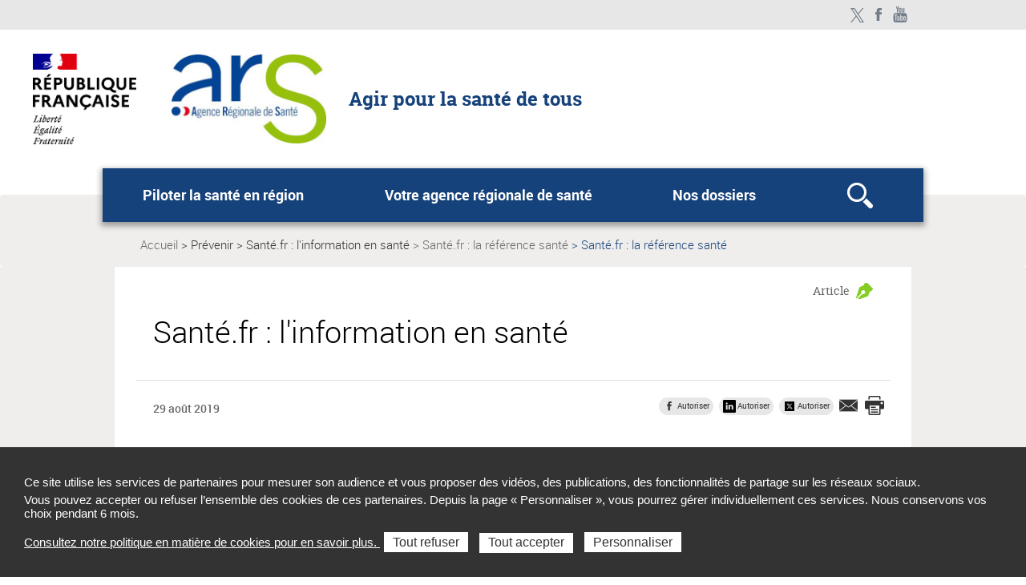

--- FILE ---
content_type: text/html; charset=UTF-8
request_url: https://www.ars.sante.fr/index.php/santefr-linformation-en-sante-0
body_size: 53467
content:
<!DOCTYPE html>
<html  lang="fr" dir="ltr" prefix="content: http://purl.org/rss/1.0/modules/content/  dc: http://purl.org/dc/terms/  foaf: http://xmlns.com/foaf/0.1/  og: http://ogp.me/ns#  rdfs: http://www.w3.org/2000/01/rdf-schema#  schema: http://schema.org/  sioc: http://rdfs.org/sioc/ns#  sioct: http://rdfs.org/sioc/types#  skos: http://www.w3.org/2004/02/skos/core#  xsd: http://www.w3.org/2001/XMLSchema# ">
  <head>
<script type="text/javascript">
(function(){
window["loaderConfig"] = "/TSPD/?type=21";
})();

</script>

<script type="text/javascript" src="/TSPD/?type=18"></script>

    <meta charset="utf-8" />
<meta name="description" content="Santé.fr c’est le site unique regroupant toutes les informations fiables et de qualité sur la santé, rédigées par le ministère des ." />
<meta name="abstract" content="Santé.fr c’est le site unique regroupant toutes les informations fiables et de qualité sur la santé, rédigées par le ministère des Solidarités et de la Santé, les agences régionales de santé, les autorités de santé publique, les associations de patients..." />
<meta name="keywords" content="Démocratie sanitaire, Droits des usagers" />
<link rel="canonical" href="https://www.ars.sante.fr/index.php/santefr-linformation-en-sante-0" />
<meta property="og:type" content="website" />
<meta property="og:title" content="Santé.fr : l&#039;information en santé" />
<meta property="og:description" content="Santé.fr c’est le site unique regroupant toutes les informations fiables et de qualité sur la santé, rédigées par le ministère des Solidarités et de la Santé, les agences régionales de santé, les autorités de santé publique, les associations de patients..." />
<meta property="og:image" content="https://www.ars.sante.fr/index.php/system/files/2019-02/2019-02-27-sante-fr_smartphone.png" />
<meta property="og:image:type" content="image/jpeg" />
<meta property="og:image:width" content="300" />
<meta property="og:image:height" content="300" />
<meta name="twitter:card" content="summary_large_image" />
<meta name="twitter:title" content="Santé.fr : l&#039;information en santé" />
<meta name="twitter:description" content="Santé.fr c’est le site unique regroupant toutes les informations fiables et de qualité sur la santé, rédigées par le ministère des Solidarités et de la Santé, les agences régionales de santé, les autorités de santé publique, les associations de patients..." />
<meta name="twitter:image" content="https://www.ars.sante.fr/index.php/system/files/2019-02/2019-02-27-sante-fr_smartphone.png" />
<meta name="Generator" content="Drupal 10 (https://www.drupal.org)" />
<meta name="MobileOptimized" content="width" />
<meta name="HandheldFriendly" content="true" />
<meta name="viewport" content="width=device-width, initial-scale=1.0" />
<meta name="title" content="Santé.fr : la référence santé" />
<meta name="google-site-verification" content="-EAMuk_Bz_m8TVDc-5OWQ2_2ghaOA_pxWg7eEzS2pko" />
<link rel="icon" href="/themes/custom/arsbase/favicon.jpg" type="image/jpeg" />

    <title>Santé.fr : la référence santé</title>
    <link rel="stylesheet" media="all" href="/sites/default/files/css/css_fVqpgSmBpASevXu9OX7ZqEsp3yKiS4TIbS1Di_xTk-w.css?delta=0&amp;language=fr&amp;theme=arsbase&amp;include=eJxFjksOAyEMQy-EYNXzIA-kJWoGUAKL3r6g6WcRye_JkgO1ADW_LqYnZR5Nb25REMJdaETUOsFKWx4w2vVfHtBBmImHtupSaUY1ZJ0d4i_6yCh8hCv6ZOY6FA9FL_at_42ftc9D2AplZy0xJJ7rNYS1ycnZywadG-gNs9NKCw" />
<link rel="stylesheet" media="all" href="/sites/default/files/css/css_kbdTM88iTKEfxwNqqstO1mDqQt_A8V6XsPddkBmwfUo.css?delta=1&amp;language=fr&amp;theme=arsbase&amp;include=eJxFjksOAyEMQy-EYNXzIA-kJWoGUAKL3r6g6WcRye_JkgO1ADW_LqYnZR5Nb25REMJdaETUOsFKWx4w2vVfHtBBmImHtupSaUY1ZJ0d4i_6yCh8hCv6ZOY6FA9FL_at_42ftc9D2AplZy0xJJ7rNYS1ycnZywadG-gNs9NKCw" />
<link rel="stylesheet" media="print" href="/sites/default/files/css/css_C2VzIA3VGa0wCZUI3jJoRLnS6S5y7SSrXWWCKYfD5eY.css?delta=2&amp;language=fr&amp;theme=arsbase&amp;include=eJxFjksOAyEMQy-EYNXzIA-kJWoGUAKL3r6g6WcRye_JkgO1ADW_LqYnZR5Nb25REMJdaETUOsFKWx4w2vVfHtBBmImHtupSaUY1ZJ0d4i_6yCh8hCv6ZOY6FA9FL_at_42ftc9D2AplZy0xJJ7rNYS1ycnZywadG-gNs9NKCw" />
<link rel="stylesheet" media="all" href="/sites/default/files/css/css_oEKO1yrVrdj1Np_TRht9C72W2q0r27K5cFTxGWjSbk0.css?delta=3&amp;language=fr&amp;theme=arsbase&amp;include=eJxFjksOAyEMQy-EYNXzIA-kJWoGUAKL3r6g6WcRye_JkgO1ADW_LqYnZR5Nb25REMJdaETUOsFKWx4w2vVfHtBBmImHtupSaUY1ZJ0d4i_6yCh8hCv6ZOY6FA9FL_at_42ftc9D2AplZy0xJJ7rNYS1ycnZywadG-gNs9NKCw" />
<link rel="stylesheet" media="all" href="/sites/default/files/css/css_qRqkQ_ygvTh4Nvqbsr2CSYrG8O1V18Q1AnVErGaYKiA.css?delta=4&amp;language=fr&amp;theme=arsbase&amp;include=eJxFjksOAyEMQy-EYNXzIA-kJWoGUAKL3r6g6WcRye_JkgO1ADW_LqYnZR5Nb25REMJdaETUOsFKWx4w2vVfHtBBmImHtupSaUY1ZJ0d4i_6yCh8hCv6ZOY6FA9FL_at_42ftc9D2AplZy0xJJ7rNYS1ycnZywadG-gNs9NKCw" />

    <script type="application/json" data-drupal-selector="drupal-settings-json">{"path":{"baseUrl":"\/index.php\/","pathPrefix":"","currentPath":"node\/10979","currentPathIsAdmin":false,"isFront":false,"currentLanguage":"fr"},"pluralDelimiter":"\u0003","suppressDeprecationErrors":true,"ajaxPageState":{"libraries":"[base64]","theme":"arsbase","theme_token":null},"ajaxTrustedUrl":{"form_action_p_pvdeGsVG5zNF_XLGPTvYSKCf43t8qZYSwcfZl2uzM":true},"tarteaucitron":{"siteType":"ars","cookieCompilanceLink":"https:\/\/www.ars.sante.fr\/index.php\/cookies-et-traceurs","xtsite":"566576"},"ars_smarttag":{"chapitres":{"chapitre1":"Pr\u00e9venir","chapitre2":"Sant\u00e9.fr : l\u0027information en sant\u00e9","chapitre3":"Sant\u00e9.fr : la r\u00e9f\u00e9rence sant\u00e9"},"pageName":"Sant\u00e9.fr : l\u0027information en sant\u00e9","pageType":"ars_article","createdDate":"2019-02-28T17:10:50Z"},"bootstrap":{"forms_has_error_value_toggle":1,"tooltip_enabled":1,"tooltip_animation":1,"tooltip_container":"body","tooltip_delay":"0","tooltip_html":0,"tooltip_placement":"auto left","tooltip_selector":"","tooltip_trigger":"hover","modal_animation":1,"modal_backdrop":"true","modal_focus_input":1,"modal_keyboard":1,"modal_select_text":1,"modal_show":1,"modal_size":"","popover_enabled":1,"popover_animation":1,"popover_auto_close":1,"popover_container":"body","popover_content":"","popover_delay":"0","popover_html":0,"popover_placement":"right","popover_selector":"","popover_title":"","popover_trigger":"click"},"chosen":{"selector":"select#edit-region","minimum_single":20,"minimum_multiple":20,"minimum_width":0,"use_relative_width":false,"options":{"disable_search":false,"disable_search_threshold":0,"allow_single_deselect":false,"search_contains":false,"placeholder_text_multiple":"Choose some options","placeholder_text_single":"Choose an option","no_results_text":"No results match","max_shown_results":null,"inherit_select_classes":true}},"maptiler":{"api_key":"NHKXoyXZflSWPqscQbNj"},"user":{"uid":0,"permissionsHash":"d1e45154c0cb454619cc7271acf755038d1be81dad6dca8e917de9bd15fc9ff0"}}</script>
<script src="/sites/default/files/js/js_83To-_FLSypC_oNeQEnxhlBL35URGTmIkGOw6pyZWLQ.js?scope=header&amp;delta=0&amp;language=fr&amp;theme=arsbase&amp;include=eJxNzVEOgzAIBuALWRtP1GDFjKQDQqnLbr86Y-MTP3wQYFm-6SD81ES8E5NjqtmklAidwp_CTeGiCazGgrAX9ATMDcjwHK5QMfY68hs3gtkNuF-S-gAHc4SWyU14WkW89i2NIyU1TOfTB6qoHGiPiYsUJ53ySypy3KwplPnqfpguVgI"></script>
<script src="https://tag.aticdn.net/piano-analytics.js"></script>
<script src="/sites/default/files/js/js_LKfzTp0zW-VppUJ7IyfqHJB61brNNqJOgtbZ0ikCbdY.js?scope=header&amp;delta=2&amp;language=fr&amp;theme=arsbase&amp;include=eJxNzVEOgzAIBuALWRtP1GDFjKQDQqnLbr86Y-MTP3wQYFm-6SD81ES8E5NjqtmklAidwp_CTeGiCazGgrAX9ATMDcjwHK5QMfY68hs3gtkNuF-S-gAHc4SWyU14WkW89i2NIyU1TOfTB6qoHGiPiYsUJ53ySypy3KwplPnqfpguVgI"></script>

  </head>
  <body class="body__ars_theme--arsbase path-node page-node-type-ars-article has-glyphicons">
  <!-- The Modal -->
  <div id="myModal" class="modal">
    <!-- The Close Button -->
    <span class="close" onclick="document.getElementById('myModal').style.display='none'">&times;</span>
    <!-- Modal Content (The Image) -->
    <div class="modal-content page-article--slide-show" id="carrousel-modal"></div>
    <!-- Modal Caption (Image Text) -->
    <div id="caption"></div>
  </div>
  <div class="overlay"></div>
    <div id="topOfPageTarget"></div>
    <ul class="surnav-accessibilite">
      <li>
        <a href="#main-menu" class="visually-hidden focusable skip-link">
          Aller au menu principal,
        </a>
      </li>
      <li>
        <a href="#main-content" class="visually-hidden focusable skip-link">
          Aller au contenu
        </a>
      </li>
    </ul>
    
      <div class="dialog-off-canvas-main-canvas" data-off-canvas-main-canvas>
    
<header role="banner" class="mobile-relative">
  <div class="region region-topbar visible-lg">
    <div class="container text-right">
      <div class="ars_site">
      <div class="menu-header">
  <ul class="menu-header--list">
            
    
            
    
            
    
            
    
            
    
      </ul>
</div>


    <ul class="social-links">
              

		<li><a href="https://twitter.com/MinSoliSante" rel="nofollow" target="_blank" class="social-links--item ars_social__x" title="Twitter - ministère des solidarités et de la santé (nouvelle fenêtre)" data-xiti-name="Twitter - ministère des solidarités et de la santé" data-xiti-chapitre1="Reseaux sociaux" data-xiti-type="exit">Twitter - ministère des solidarités et de la santé</a></li>
		<li><a href="https://www.facebook.com/solidarites.gouv" rel="nofollow" target="_blank" class="social-links--item ars_social__facebook" title="Facebook - ministère des solidarités et de la santé (nouvelle fenêtre)" data-xiti-name="Facebook - ministère des solidarités et de la santé" data-xiti-chapitre1="Reseaux sociaux" data-xiti-type="exit">Facebook - ministère des solidarités et de la santé</a></li>
		<li><a href="https://www.youtube.com/channel/UCPLLcAkkqyzQ9hFRzB4j6Jg?view_as=subscriber" rel="nofollow" target="_blank" class="social-links--item ars_social__youtube" title="Toutes nos vidéos (nouvelle fenêtre)" data-xiti-name="Toutes nos vidéos" data-xiti-chapitre1="Reseaux sociaux" data-xiti-type="exit">Toutes nos vidéos</a></li>



                    


          </ul>
  </div>

    </div>
  </div>
      <div class="identification-site">
      <div class="container">
        <div class="identification-site--logo">
                      <div class="marque-etat">
              <img src="https://www.ars.sante.fr/index.php/system/files/2020-06/Republique_Francaise_8.png" alt="République Française Liberté Egalité Fraternité">
            </div>
                    <a href="/" title="Retour à la page d'accueil">
            <img src="https://www.ars.sante.fr/index.php/system/files/2020-06/logo_ARS_national_193x114.jpg" alt="Agence régionale de santé">
          </a>
        </div>
        <p class="identification-site--liner visible-md-inline-block visible-lg-inline-block">Agir pour la santé de tous</p>
      </div>
    </div>
  
  
  
  <div class="region region-header">
    <div class="telecommande visible-md visible-lg hidden-print">
  <div class="btn-tablette-telecommande visible-md">&nbsp;</div>
    <ul>
                                                                                        </ul>
</div>
    <button class="mega-menu--burger-responsive visible-xs visible-sm visible-md" aria-expanded="false" aria-controls="main-menu">
      <span class="sr-only">Ouvrir le menu principal</span>
      <span class="icon-burger"></span>
    </button>

    <nav class="mega-menu" id="main-menu" role="navigation">
              <div class="container">
              <div class="mega-menu--inner">
            <ul class="mega-menu--list">
                        <li class="mega-menu--item">
            <span class="mega-menu--item--link-span">
                              <button name="#layer1" aria-controls="layer1" class="mega-menu--item--link" id="tab1" aria-expanded="false">
                  Piloter la santé en région
                </button>
                          </span>
                                        <div class="mega-menu--layer" id="layer1" aria-labelledby="tab1">
                <div class="container">
                  <ul class="mega-menu--layer--niv2--list">
                                          <li class="mega-menu--layer--niv2--item">
                                                                              <a href="/index.php/quest-ce-quune-agence-regionale-de-sante" data-xiti-name="Qu&#039;est-ce qu&#039;une agence régionale de santé ? " data-xiti-chapitre1="Navigation_principale" data-xiti-type="navigation">Qu&#039;est-ce qu&#039;une agence régionale de santé ? </a>
                                                                                                </li>
                                          <li class="mega-menu--layer--niv2--item">
                                                                              <a href="/index.php/la-gouvernance-des-agences-regionales-de-sante" data-xiti-name="La gouvernance des agences régionales de santé" data-xiti-chapitre1="Navigation_principale" data-xiti-type="navigation">La gouvernance des agences régionales de santé</a>
                                                                                                </li>
                                          <li class="mega-menu--layer--niv2--item">
                                                                              <a href="/index.php/le-pilotage-national-des-agences-regionales-de-sante" data-xiti-name="Le pilotage national des agences régionales de santé" data-xiti-chapitre1="Navigation_principale" data-xiti-type="navigation">Le pilotage national des agences régionales de santé</a>
                                                                                                </li>
                                          <li class="mega-menu--layer--niv2--item">
                                                  <button type="button" name="#layer1Menu4" aria-controls="layer1Menu4" id="layer1Tab4" aria-expanded="false">
                            L&#039;inspection contrôle
                          </button>
                                                                          <div class="mega-menu--layer--niv2--tabpane" id="layer1Menu4" aria-labelledby="layer1Tab4">
                            <ul class="mega-menu--layer--niv3--list">
                                                              <li class="mega-menu--layer--niv3--item">
                                                                  <a href="/index.php/la-mission-inspection-controle-2" data-xiti-name="La mission inspection contrôle" data-xiti-chapitre1="Navigation_principale" data-xiti-type="navigation">La mission inspection contrôle</a>
                                                                </li>
                                                              <li class="mega-menu--layer--niv3--item">
                                                                  <a href="/index.php/la-publication-des-rapports-ehpad" data-xiti-name="La publication des rapports EHPAD" data-xiti-chapitre1="Navigation_principale" data-xiti-type="navigation">La publication des rapports EHPAD</a>
                                                                </li>
                                                          </ul>
                          </div>
                                              </li>
                                          <li class="mega-menu--layer--niv2--item">
                                                                              <a href="/index.php/les-principaux-partenaires-des-agences-regionales-de-sante" data-xiti-name="Les principaux partenaires des agences régionales de santé" data-xiti-chapitre1="Navigation_principale" data-xiti-type="navigation">Les principaux partenaires des agences régionales de santé</a>
                                                                                                </li>
                                          <li class="mega-menu--layer--niv2--item">
                                                                              <a href="/index.php/les-contrats-pluriannuels-dobjectifs-et-de-moyens-1" data-xiti-name="Les contrats pluriannuels d&#039;objectifs et de moyens" data-xiti-chapitre1="Navigation_principale" data-xiti-type="navigation">Les contrats pluriannuels d&#039;objectifs et de moyens</a>
                                                                                                </li>
                                          <li class="mega-menu--layer--niv2--item">
                                                                              <a href="/index.php/quest-ce-que-la-democratie-en-sante-3" data-xiti-name="La démocratie sanitaire" data-xiti-chapitre1="Navigation_principale" data-xiti-type="navigation">La démocratie sanitaire</a>
                                                                                                </li>
                                      </ul>
                </div>
              </div>
                      </li>
                  <li class="mega-menu--item">
            <span class="mega-menu--item--link-span">
                              <button name="#layer2" aria-controls="layer2" class="mega-menu--item--link" id="tab2" aria-expanded="false">
                  Votre agence régionale de santé
                </button>
                          </span>
                                        <div class="mega-menu--layer" id="layer2" aria-labelledby="tab2">
                <div class="container">
                  <ul class="mega-menu--layer--niv2--list">
                                          <li class="mega-menu--layer--niv2--item">
                                                                              <a href="/index.php/les-ars-recrutent" data-xiti-name="Votre ARS recrute" data-xiti-chapitre1="Navigation_principale" data-xiti-type="navigation">Votre ARS recrute</a>
                                                                                                </li>
                                          <li class="mega-menu--layer--niv2--item">
                                                                              <a href="/index.php/contactez-votre-ars" data-xiti-name="Contactez votre ARS" data-xiti-chapitre1="Navigation_principale" data-xiti-type="navigation">Contactez votre ARS</a>
                                                                                                </li>
                                          <li class="mega-menu--layer--niv2--item">
                                                                              <a href="/index.php/les-actus-des-ars-0" data-xiti-name="Suivez l&#039;actualité de votre ARS" data-xiti-chapitre1="Navigation_principale" data-xiti-type="navigation">Suivez l&#039;actualité de votre ARS</a>
                                                                                                </li>
                                      </ul>
                </div>
              </div>
                      </li>
                  <li class="mega-menu--item">
            <span class="mega-menu--item--link-span">
                              <button name="#layer3" aria-controls="layer3" class="mega-menu--item--link" id="tab3" aria-expanded="false">
                  Nos dossiers
                </button>
                          </span>
                                        <div class="mega-menu--layer" id="layer3" aria-labelledby="tab3">
                <div class="container">
                  <ul class="mega-menu--layer--niv2--list">
                                          <li class="mega-menu--layer--niv2--item">
                                                                              <a href="/index.php/les-projets-regionaux-de-sante-2018-2028-revises-en-2023" data-xiti-name="Les projets régionaux de santé" data-xiti-chapitre1="Navigation_principale" data-xiti-type="navigation">Les projets régionaux de santé</a>
                                                                                                </li>
                                          <li class="mega-menu--layer--niv2--item">
                                                                              <a href="/index.php/les-communautes-professionnelles-territoriales-de-sante" data-xiti-name="Les communautés professionnelles territoriales de santé  " data-xiti-chapitre1="Navigation_principale" data-xiti-type="navigation">Les communautés professionnelles territoriales de santé  </a>
                                                                                                </li>
                                          <li class="mega-menu--layer--niv2--item">
                                                                              <a href="/index.php/la-pratique-avancee-un-nouveau-metier-dinfirmier-aux-competences-elargies" data-xiti-name="Pratique avancée : un métier d’infirmier(e) aux compétences élargies" data-xiti-chapitre1="Navigation_principale" data-xiti-type="navigation">Pratique avancée : un métier d’infirmier(e) aux compétences élargies</a>
                                                                                                </li>
                                          <li class="mega-menu--layer--niv2--item">
                                                                              <a href="/index.php/le-service-sanitaire-des-etudiants-en-sante" data-xiti-name="Le service sanitaire" data-xiti-chapitre1="Navigation_principale" data-xiti-type="navigation">Le service sanitaire</a>
                                                                                                </li>
                                          <li class="mega-menu--layer--niv2--item">
                                                                              <a href="/index.php/sante-mentale-une-politique-nationale-volontariste-et-une-declinaison-regionale" data-xiti-name="Santé mentale" data-xiti-chapitre1="Navigation_principale" data-xiti-type="navigation">Santé mentale</a>
                                                                                                </li>
                                          <li class="mega-menu--layer--niv2--item">
                                                                              <a href="/index.php/les-contrats-locaux-de-sante" data-xiti-name="Les contrats locaux de santé" data-xiti-chapitre1="Navigation_principale" data-xiti-type="navigation">Les contrats locaux de santé</a>
                                                                                                </li>
                                      </ul>
                </div>
              </div>
                      </li>
                <li class="mega-menu--item">
          <span class="mega-menu--item--link-span">
            <button aria-controls="layer_recherche" class="mega-menu--item--link mega-menu--item--link--search" id="tab_recherche" aria-expanded="false">
              <span class="sr-only">Rechercher</span>
            </button>
          </span>
          <div class="mega-menu--layer" id="layer_recherche" aria-labelledby="tab_recherche" aria-hidden="true" role="search">
            <div class="container">
              <div class="menu-recherche-pleine--contenu">
                <!-- formulaire -->
                <div class="menu-recherche-pleine--formulaire">
                  <form class="ars-search-menu-form" data-drupal-selector="ars-search-menu-form" novalidate="novalidate" action="/index.php/santefr-linformation-en-sante-0" method="post" id="ars-search-menu-form" accept-charset="UTF-8">
  <div class="accueil-recherche-pleine--formulaire">
  
<input data-drupal-selector="edit-search-ars" class="form-text form-control" type="text" id="edit-search-ars" name="search_ars" value="" maxlength="256" placeholder="Rechercher" aria-label="Rechercher dans le site" title="Rechercher dans le site" />

<div class="col-xs-12 col-md-3 js-form-item js-form-type-select form-item-ars-site js-form-item-ars-site form-no-label">
      <div class="select-wrapper"><select title="Sélectionner une ARS" data-drupal-selector="edit-ars-site" class="form-select form-control" id="edit-ars-site" name="ars_site"><option
            value="" selected="selected">Toutes les ARS</option><option
            value="4">Auvergne-Rhône-Alpes</option><option
            value="5">Bourgogne-Franche-Comté</option><option
            value="6">Bretagne</option><option
            value="7">Centre-Val de Loire</option><option
            value="8">Corse</option><option
            value="2">Grand Est</option><option
            value="9">Guadeloupe</option><option
            value="10">Guyane</option><option
            value="14">Hauts-de-France</option><option
            value="11">Ile-de-France</option><option
            value="55">La Réunion</option><option
            value="13">Martinique</option><option
            value="52">Mayotte</option><option
            value="15">Normandie</option><option
            value="3">Nouvelle-Aquitaine</option><option
            value="12">Occitanie</option><option
            value="17">Pays de la Loire</option><option
            value="18">Provence-Alpes-Côte d&#039;Azur</option><option
            value="1">Portail national</option></select></div>
        </div>
<button data-drupal-selector="edit-submit" class="button js-form-submit form-submit btn-default btn" type="submit" id="edit-submit" name="op" value="Filtrer"><span class="btn-label">Filtrer</span></button><input autocomplete="off" data-drupal-selector="form-rwer-y5keb9-rgks3bacz3pwuliasf0qpg2sxhxeu3k" type="hidden" name="form_build_id" value="form-rwer-y5KEB9_RgkS3bacZ3pwuLiAsf0qPg2sxHxeU3k" /><input data-drupal-selector="edit-ars-search-menu-form" type="hidden" name="form_id" value="ars_search_menu_form" />
</div>

</form>

                </div>
              </div>
            </div>
          </div>
        </li>
      </ul>
    </div>
  
        </div>
            <div class="region region-topbar visible-xs visible-sm visible-md">
        <div class="container text-right">
          <div class="ars_site">
      <div class="menu-header">
  <ul class="menu-header--list">
            
    
            
    
            
    
            
    
            
    
      </ul>
</div>


    <ul class="social-links">
              

		<li><a href="https://twitter.com/MinSoliSante" rel="nofollow" target="_blank" class="social-links--item ars_social__x" title="Twitter - ministère des solidarités et de la santé (nouvelle fenêtre)" data-xiti-name="Twitter - ministère des solidarités et de la santé" data-xiti-chapitre1="Reseaux sociaux" data-xiti-type="exit">Twitter - ministère des solidarités et de la santé</a></li>
		<li><a href="https://www.facebook.com/solidarites.gouv" rel="nofollow" target="_blank" class="social-links--item ars_social__facebook" title="Facebook - ministère des solidarités et de la santé (nouvelle fenêtre)" data-xiti-name="Facebook - ministère des solidarités et de la santé" data-xiti-chapitre1="Reseaux sociaux" data-xiti-type="exit">Facebook - ministère des solidarités et de la santé</a></li>
		<li><a href="https://www.youtube.com/channel/UCPLLcAkkqyzQ9hFRzB4j6Jg?view_as=subscriber" rel="nofollow" target="_blank" class="social-links--item ars_social__youtube" title="Toutes nos vidéos (nouvelle fenêtre)" data-xiti-name="Toutes nos vidéos" data-xiti-chapitre1="Reseaux sociaux" data-xiti-type="exit">Toutes nos vidéos</a></li>



                    


          </ul>
  </div>

        </div>
      </div>
    </nav>
  </div>

</header>
  <main role="main" class="main-container js-quickedit-main-content">
    <div class="row">
              
                  
                  <section class="col-sm-12">

                                          <div class="breadcrumb">
    <div class="container">
      <nav class="breadcrumb-inner" role="navigation" aria-label="Vous êtes ici:">
        <ul>
                      <li>
                              <a href="/index.php/">Accueil</a>
                          </li>
                      <li>
                                                <span>
                                  <span class="sr-only">Page actuelle: </span>
                  Prévenir
                </span>
                          </li>
                      <li>
                                                <span>
                                  <span class="sr-only">Page actuelle: </span>
                  Santé.fr : l&#039;information en santé
                </span>
                          </li>
                      <li>
                              <a href="/index.php/santefr-la-reference-sante">Santé.fr : la référence santé</a>
                          </li>
                      <li>
                                                <span class="current">
                                  <span class="sr-only">Page actuelle: </span>
                  Santé.fr : la référence santé
                </span>
                          </li>
                  </ul>
      </nav>
    </div>
  </div>



          
                


                
                
                          <a id="main-content"></a>
              <div data-drupal-messages-fallback class="hidden"></div><div class="main-container js-quickedit-main-content">
  <div class="row">
    <section class="col-sm-12">
      <div class="ars-article">
        <div class="container">
          <div class="page-article">
            <div class="page-article--titre">
                <h1>Santé.fr : l&#039;information en santé</h1>
                <a href="/index.php/liste-articles" class="type--article">Article</a>
            </div>

            <div class="row">
              <div class="col-xs-12 page-article-align-mots-cles">
                <div class="page-article--mots-cles--date">
                  <div class="publication__infos">
                    <div class="date">                        <div class="field field--name-field-date-publication-ars field--type-datetime field--label-hidden clearfix field--item"><time datetime="2019-08-29T15:22:51Z">29 août 2019</time>
</div>
            </div>
                                      </div>
                  <div class="page-article--outils">
                    <section id="block-socialsharingblock" class="block block-social-media block-social-sharing-block">
  
    

      <div class="social-media-sharing">
    <ul class="hide tac-social-media-bloc">
                            <li>
                <a  target="_blank"  class="facebook-share fb-share-button share disabled"   href="https://www.facebook.com/share.php?u=https://www.ars.sante.fr/index.php/santefr-linformation-en-sante-0&amp;title=Sant%C3%A9.fr+%3A+l%26%23039%3Binformation+en+sant%C3%A9" data-social-media="Facebook" title ="Partager sur Facebook (nouvelle fenêtre)" data-xiti-name="Santé.fr : l&#039;information en santé" data-xiti-chapitre2="Facebook" data-xiti-chapitre1="Partage" data-xiti-type="action">
                                            <img src ="https://www.ars.sante.fr/themes/custom/arsbase/themes/arstheme_ara/images/rubrique/tools_facebook.png"  alt="Partager sur Facebook">
                                    </a>
            </li>
                    <li>
                <a  target="_blank"  class="linkedin tacLinkedin share disabled"   href="https://www.linkedin.com/shareArticle?mini=true&amp;url=https://www.ars.sante.fr/index.php/santefr-linformation-en-sante-0&amp;title=Sant%C3%A9.fr+%3A+l%26%23039%3Binformation+en+sant%C3%A9&amp;source=https://www.ars.sante.fr/index.php/santefr-linformation-en-sante-0" data-social-media="LinkedIn" title ="Partager sur LinkedIn (nouvelle fenêtre)" data-xiti-name="Santé.fr : l&#039;information en santé" data-xiti-chapitre2="LinkedIn" data-xiti-chapitre1="Partage" data-xiti-type="action">
                                            <img src ="https://www.ars.sante.fr/themes/custom/arsbase/themes/arstheme_ara/images/rubrique/linkedin.png"  alt="Partager sur LinkedIn">
                                    </a>
            </li>
                    <li>
                <a  target="_blank"  class="twitter tacTwitter share disabled"   href="https://twitter.com/intent/tweet?url=https://www.ars.sante.fr/index.php/santefr-linformation-en-sante-0&amp;status=Sant%C3%A9.fr+%3A+l%27information+en+sant%C3%A9+https://www.ars.sante.fr/index.php/santefr-linformation-en-sante-0" data-social-media="X" title ="Partager sur X (nouvelle fenêtre)" data-xiti-name="Santé.fr : l&#039;information en santé" data-xiti-chapitre2="Twitter" data-xiti-chapitre1="Partage" data-xiti-type="action">
                                            <img src ="https://www.ars.sante.fr/themes/custom/arsbase/themes/arstheme_ara/images/rubrique/tools_x.png"  alt="Partager sur X">
                                    </a>
            </li>
                    <li>
                <a   class="email share disabled"   href="mailto:?subject=%5BPartage%5D Santé.fr : l&#039;information en santé&amp;body=Bonjour,%0D%0A%0D%0AJe souhaite vous faire découvrir ce contenu disponible sur le site ARS National : https://www.ars.sante.fr/index.php/santefr-linformation-en-sante-0%0D%0A%0D%0ABonne lecture," data-social-media="Email" title ="Partager sur Email (nouvelle fenêtre)" data-xiti-name="Santé.fr : l&#039;information en santé" data-xiti-chapitre2="Envoyer_a_un_ami" data-xiti-chapitre1="Partage" data-xiti-type="action">
                                            <img src ="https://www.ars.sante.fr/themes/custom/arsbase/themes/arstheme_ara/images/rubrique/tools_mail.png"  alt="Partager sur Email">
                                    </a>
            </li>
            </ul>
    <ul class="list-social-media hide"><li>
                <span class="social-media-autoriser" data-social-media="Facebook">
                                      <img src ="https://www.ars.sante.fr/themes/custom/arsbase/themes/arstheme_ara/images/rubrique/tools_facebook.png"  alt="Partager sur Facebook">
                                    <span class="social-media-label">Autoriser</span>
                </span>
            </li><li>
                <span class="social-media-autoriser" data-social-media="LinkedIn">
                                      <img src ="https://www.ars.sante.fr/themes/custom/arsbase/themes/arstheme_ara/images/rubrique/linkedin.png"  alt="Partager sur LinkedIn">
                                    <span class="social-media-label">Autoriser</span>
                </span>
            </li><li>
                <span class="social-media-autoriser" data-social-media="X">
                                      <img src ="https://www.ars.sante.fr/themes/custom/arsbase/themes/arstheme_ara/images/rubrique/tools_x.png"  alt="Partager sur X">
                                    <span class="social-media-label">Autoriser</span>
                </span>
            </li><li>
                <span class="social-media-autoriser" data-social-media="Email">
                                      <img src ="https://www.ars.sante.fr/themes/custom/arsbase/themes/arstheme_ara/images/rubrique/tools_mail.png"  alt="Partager sur Email">
                                    <span class="social-media-label">Autoriser</span>
                </span>
            </li></ul>
</div>


  </section>


                    <a href="#" class="hidden-xs page-article--outils--print"  title="Imprimer la page (nouvelle fenêtre)"  data-xiti-name="Santé.fr : l&#039;information en santé" data-xiti-chapitre1="Imprimer" data-xiti-type="action"><img src="/themes/custom/arsbase/themes/arstheme_ara/images/rubrique/tools_print.png" alt="Imprimer la page"></a>
                  </div>
                                  </div>
              </div>
            </div>

            <div class="page-article--intro">
              <div class="row">
                                  <div class="col-xs-12 col-md-6">
                    <div class="page-article--visuel">
                      
  
                
        <img loading="lazy" srcset="/index.php/system/files/styles/ars_detail_page_content/private/2019-02/2019-02-27-sante-fr_smartphone.png.webp?itok=x1AmBO5g 1x" width="258" height="227" src="/index.php/system/files/styles/ars_detail_page_content/private/2019-02/2019-02-27-sante-fr_smartphone.png.jpg?itok=x1AmBO5g" alt="Photo d&#039;écran d&#039;un téléphone portable connecté au site Santé.fr" typeof="foaf:Image" class="img-responsive" />




            

      
                    </div>
                  </div>
                                                  <div class="col-xs-12 col-md-6">
                    <div class="page-article--chapo">
                      <p>
  Santé.fr c’est le site unique regroupant toutes les informations fiables et de qualité sur la santé, rédigées par le ministère des Solidarités et de la Santé, les agences régionales de santé, les autorités de santé publique, les associations de patients...
</p>
                    </div>
                  </div>
                              </div>
            </div>
            <div class="page-article--texte">
                                      <div class="field field--name-field-body-ars field--type-entity-reference-revisions field--label-hidden clearfix field--items">
                                    <div class="field--item">


    <div class="page-article--collapse-content clearfix">
        <h2>Des informations région par région</h2>

<p><strong><a class="link-ext-icon" title="Santé.fr (nouvelle fenêtre)" href="https://sante.fr/" target="_blank" data-xiti-name="Santé.fr" data-xiti-chapitre1="Santé.fr : l'information en santé" data-xiti-type="exit">Santé.fr</a>&nbsp;répond tout simplement à toutes les questions que les internautes se posent sur leur santé</strong>&nbsp;: que ce soit sur la qualité de l’air, la contraception ou les données de santé.</p>

<p><strong>Et c’est aussi un annuaire de plus de 460&nbsp;000 professionnels, établissements, services de santé&nbsp;</strong>en France.</p>

<h2>Un espace de confiance, des informations certifiées</h2>

<p>Santé.fr, c'est :</p>

<ul>
	<li>un&nbsp;<strong>accès unique</strong>&nbsp;vers toutes les informations des autorités de santé&nbsp;: Ministère, Assurance maladie, &nbsp;Santé publique France, &nbsp;l’Institut national du cancer… et de nombreuses associations de patients qui partagent leur vécu et leur parcours dans la maladie et les soins</li>
	<li>un&nbsp;<strong>annuaire</strong>&nbsp;des professionnels de santé, des établissements sanitaires et leurs spécialités, des laboratoires d’analyse médicale, etc.,</li>
	<li>un&nbsp;<strong>compte personnel</strong>&nbsp; et un service de notifications et d’alertes géolocalisées</li>
	<li>un "espace Lab", propose également aux internautes de donner des idées d’amélioration.</li>
</ul>

<p>Santé.fr apporte les bonnes réponses aux interrogations des citoyens et leur permet de bien s’orienter dans le système de santé.</p>
    </div>

</div>
                            </div>
            
                          </div>
                          <div class="page-interne--aller-plus-loin">
                <h2>Aller plus loin</h2>
                                                  <div class="page-interne--aller-plus-loin--bloc liens-utiles">
                    <h3>Liens utiles</h3>
                    <div class="page-interne--aller-plus-loin--bloc--body">
                      <ul>
                        
  <li>
    
            <div class="field field--name-field-lien-utile-ars field--type-link field--label-hidden field--item"><a href="https://sante.fr/" title="Rendez-vous sur Santé.fr (Nouvelle fenêtre)" data-xiti-name="Rendez-vous sur Santé.fr" data-xiti-type="exit" target="_blank" data-xiti-chapitre1="Santé.fr : l&#039;information en santé">Rendez-vous sur Santé.fr</a></div>
      
</li>


                      </ul>
                    </div>
                  </div>
                                                                                                  <div class="page-interne--aller-plus-loin--bloc mots-cles">
                    <h3>Sur le même sujet</h3>
                    <div class="page-interne--aller-plus-loin--bloc--body">
                        <ul>
                  <li><a href="/liste-de-contenus/Droits%20des%20usagers" class="link-item">Droits des usagers</a></li>
                        <li><a href="/liste-de-contenus/D%C3%A9mocratie%20sanitaire" class="link-item">Démocratie sanitaire</a></li>
            </ul>


                    </div>
                  </div>
                                              </div>
                                  </div>
        </div>
      </div>
    </section>
  </div>
</div>



        
                  </section>
    </div>
  </main>



<footer class="region" role="contentinfo">
  <div class="footer-main hidden-print">
    <div class="container">
      <div class="row">
                  <div class="col-xs-12 col-md-5">
            <div class="bloc-contact">
              <h2 class="bloc-contact--titre">Nous contacter</h2>
              <div class="bloc-contact--contenu">
                                        <div class="field field--name-field-site-contact field--type-text-long field--label-hidden clearfix field--item"><p><strong>Ministère de la Santé et de la Prévention</strong></p>

<p>Secrétariat général des ministères chargés des affaires sociales</p>

<div class="bloc-contact--contenu--adresse">
<p>14 rue Duquesne 75007 PARIS</p>
</div>

<div class="bloc-contact--contenu--telephone">
<p>01 40 56 60 00 (standard)</p>
</div></div>
            
              </div>
            </div>
          </div>
                <div class="col-xs-12 col-md-7">
          <div class="region region-footerright">
            <ul class="social-links">
              

		<li><a href="https://twitter.com/MinSoliSante" class="social-links--item ars_social__x" title="Twitter - ministère des solidarités et de la santé (nouvelle fenêtre)" target="_blank" data-xiti-name="Twitter - ministère des solidarités et de la santé" data-xiti-chapitre1="Reseaux sociaux" data-xiti-type="exit">Twitter - ministère des solidarités et de la santé</a></li>
		<li><a href="https://www.facebook.com/solidarites.gouv" class="social-links--item ars_social__facebook" title="Facebook - ministère des solidarités et de la santé (nouvelle fenêtre)" target="_blank" data-xiti-name="Facebook - ministère des solidarités et de la santé" data-xiti-chapitre1="Reseaux sociaux" data-xiti-type="exit">Facebook - ministère des solidarités et de la santé</a></li>
		<li><a href="https://www.youtube.com/channel/UCPLLcAkkqyzQ9hFRzB4j6Jg?view_as=subscriber" class="social-links--item ars_social__youtube" title="Toutes nos vidéos (nouvelle fenêtre)" target="_blank" data-xiti-name="Toutes nos vidéos" data-xiti-chapitre1="Reseaux sociaux" data-xiti-type="exit">Toutes nos vidéos</a></li>



              


            </ul>
            <div class="bloc-map text-right hidden-sm hidden-xs">
                                                                                                                                                                                                                                                                                                                                                                                                                                                                                                                                      <a href = "https://www.google.fr/maps?oe=utf-8&amp;gws_rd=cr&amp;q=14%20avenue%20duquesne&amp;um=1&amp;ie=UTF-8&amp;sa=X&amp;ved=0ahUKEwjC-5zn1t3RAhXMlxoKHXuMDc0Q_AUICCgB" title = "Plan d&#039;accès au Ministère de la Santé et de la Prévention (nouvelle fenêtre)" target="_blank">
                                              <div class="field field--name-field-contact-map field--type-image field--label-hidden clearfix field--item">    <img loading="lazy" srcset="/sites/default/files/styles/contact_map/public/2016-12/Plan_National_1.png.webp?itok=CcSb8bcw 1x" width="583" height="266" src="/sites/default/files/styles/contact_map/public/2016-12/Plan_National_1.png.jpg?itok=CcSb8bcw" alt="Plan d&#039;accès au Ministère de la Santé et de la Prévention" typeof="foaf:Image" class="img-responsive" />


</div>
            
                    </a>
                                                                                                                        </div>
          </div>
        </div>
      </div>
    </div>
  </div>
  <div class="region-bottombar">
    <div class="container">
      <div class="row">
        <div class="col-xs-12">
                    <div class="footer-menu">
            <div class="footer-menu" id="footer-menu">
  <ul class="menu-header--list">
          
      <li class="expanded dropdown menu-header--item"> 
    <a href="/declaration-daccessibilite-2" data-xiti-name="Accessibilité : partiellement conforme" data-xiti-chapitre1="Footer" data-xiti-type="navigation" title="Accessibilité : partiellement conforme">Accessibilité : partiellement conforme</a>

</li>
  
          
      <li class="expanded dropdown menu-header--item"> 
    <a href="https://www.ars.sante.fr/mentions-legales-10" data-xiti-name="Mentions légales" data-xiti-chapitre1="Footer" data-xiti-type="exit" title="Mentions légales (Nouvelle fenêtre)" target="_blank">Mentions légales</a>

</li>
  
          
      <li class="expanded dropdown menu-header--item"> 
    <a href="/cookies-et-traceurs" data-xiti-name="Cookies et traceurs" data-xiti-chapitre1="Footer" data-xiti-type="navigation" title="Cookies et traceurs">Cookies et traceurs</a>

</li>
  
          
      <li class="expanded dropdown menu-header--item"> 
    <a href="/plandusite" data-xiti-name="Plan du site" data-xiti-chapitre1="Footer" data-xiti-type="navigation" title="Plan du site">Plan du site</a>

</li>
  
          
      <li class="expanded dropdown menu-header--item"> 
    <a href="/donnees-personnelles" data-xiti-name="Données personnelles" data-xiti-chapitre1="Footer" data-xiti-type="navigation" title="Données personnelles">Données personnelles</a>

</li>
  
        <li class="expanded dropdown menu-header--item"><a href="javascript:void(0)" onclick="tarteaucitron.userInterface.openPanel()" role="button">Gestion des cookies</a></li>
  </ul>
</div>

          </div>
        </div>
      </div>
      <div class="top-of-page">
        <a href="#topOfPageTarget"><span class="sr-only">Retour en haut de la page</span></a>
      </div>
    </div>
  </div>
  <div class="region-bottombar region-bottombar-dark">
    <div class="container">
      <div class="row">
        <div class="col-xs-12 col-md-2">
                            </div>
        <div class="col-xs-12 col-md-10 col-footer-select">
                                <p class="intro-footer-select">Sélectionnez une région pour accéder au site de votre Agence régionale de santé</p>
            <div class="footer-select">
              <div class="footer-select--inner">
                <div id="selectSiteArs" class="form-select dropdown"><button data-toggle="dropdown" aria-controls="selectSiteFooterLabel" aria-expanded="false" >
                                                            Toutes les ARS
                                                                                                                                                                                                                                                                                                                                                                                                                                                                                                                                                                                                                                                                                                                                                            </button><ul class="dropdown-menu" id="selectSiteFooterLabel"><li><a target="_blank" href="//www.auvergne-rhone-alpes.ars.sante.fr" data-xiti-name="Auvergne-Rhône-Alpes" data-xiti-type="exit" data-xiti-chapitre1="Footer" title="Auvergne-Rhône-Alpes (nouvelle fenêtre)">Auvergne-Rhône-Alpes</a></li><li><a target="_blank" href="//www.bourgogne-franche-comte.ars.sante.fr" data-xiti-name="Bourgogne-Franche-Comté" data-xiti-type="exit" data-xiti-chapitre1="Footer" title="Bourgogne-Franche-Comté (nouvelle fenêtre)">Bourgogne-Franche-Comté</a></li><li><a target="_blank" href="//www.bretagne.ars.sante.fr" data-xiti-name="Bretagne" data-xiti-type="exit" data-xiti-chapitre1="Footer" title="Bretagne (nouvelle fenêtre)">Bretagne</a></li><li><a target="_blank" href="//www.centre-val-de-loire.ars.sante.fr" data-xiti-name="Centre-Val de Loire" data-xiti-type="exit" data-xiti-chapitre1="Footer" title="Centre-Val de Loire (nouvelle fenêtre)">Centre-Val de Loire</a></li><li><a target="_blank" href="//www.corse.ars.sante.fr" data-xiti-name="Corse" data-xiti-type="exit" data-xiti-chapitre1="Footer" title="Corse (nouvelle fenêtre)">Corse</a></li><li><a target="_blank" href="//www.grand-est.ars.sante.fr" data-xiti-name="Grand Est" data-xiti-type="exit" data-xiti-chapitre1="Footer" title="Grand Est (nouvelle fenêtre)">Grand Est</a></li><li><a target="_blank" href="//www.guadeloupe.ars.sante.fr" data-xiti-name="Guadeloupe" data-xiti-type="exit" data-xiti-chapitre1="Footer" title="Guadeloupe (nouvelle fenêtre)">Guadeloupe</a></li><li><a target="_blank" href="//www.guyane.ars.sante.fr" data-xiti-name="Guyane" data-xiti-type="exit" data-xiti-chapitre1="Footer" title="Guyane (nouvelle fenêtre)">Guyane</a></li><li><a target="_blank" href="//www.hauts-de-france.ars.sante.fr" data-xiti-name="Hauts-de-France" data-xiti-type="exit" data-xiti-chapitre1="Footer" title="Hauts-de-France (nouvelle fenêtre)">Hauts-de-France</a></li><li><a target="_blank" href="//www.iledefrance.ars.sante.fr" data-xiti-name="Ile-de-France" data-xiti-type="exit" data-xiti-chapitre1="Footer" title="Ile-de-France (nouvelle fenêtre)">Ile-de-France</a></li><li><a target="_blank" href="//www.lareunion.ars.sante.fr" data-xiti-name="La Réunion" data-xiti-type="exit" data-xiti-chapitre1="Footer" title="La Réunion (nouvelle fenêtre)">La Réunion</a></li><li><a target="_blank" href="//www.martinique.ars.sante.fr" data-xiti-name="Martinique" data-xiti-type="exit" data-xiti-chapitre1="Footer" title="Martinique (nouvelle fenêtre)">Martinique</a></li><li><a target="_blank" href="//www.mayotte.ars.sante.fr" data-xiti-name="Mayotte" data-xiti-type="exit" data-xiti-chapitre1="Footer" title="Mayotte (nouvelle fenêtre)">Mayotte</a></li><li><a target="_blank" href="//www.normandie.ars.sante.fr" data-xiti-name="Normandie" data-xiti-type="exit" data-xiti-chapitre1="Footer" title="Normandie (nouvelle fenêtre)">Normandie</a></li><li><a target="_blank" href="//www.nouvelle-aquitaine.ars.sante.fr" data-xiti-name="Nouvelle-Aquitaine" data-xiti-type="exit" data-xiti-chapitre1="Footer" title="Nouvelle-Aquitaine (nouvelle fenêtre)">Nouvelle-Aquitaine</a></li><li><a target="_blank" href="//www.occitanie.ars.sante.fr" data-xiti-name="Occitanie" data-xiti-type="exit" data-xiti-chapitre1="Footer" title="Occitanie (nouvelle fenêtre)">Occitanie</a></li><li><a target="_blank" href="//www.pays-de-la-loire.ars.sante.fr" data-xiti-name="Pays de la Loire" data-xiti-type="exit" data-xiti-chapitre1="Footer" title="Pays de la Loire (nouvelle fenêtre)">Pays de la Loire</a></li><li><a target="_blank" href="//www.paca.ars.sante.fr" data-xiti-name="Provence-Alpes-Côte d&#039;Azur" data-xiti-type="exit" data-xiti-chapitre1="Footer" title="Provence-Alpes-Côte d&#039;Azur (nouvelle fenêtre)">Provence-Alpes-Côte d&#039;Azur</a></li><li><a target="_blank" href="//www.ars.sante.fr" data-xiti-name="National" data-xiti-type="exit" data-xiti-chapitre1="Footer" title="National (nouvelle fenêtre)" aria-current="page">National</a></li></ul></div>
              </div>
            </div>
                  </div>
      </div>
    </div>
  </div>
</footer>

  </div>

    
    <script src="/sites/default/files/js/js_Xn9rDyz_Fn3YOMNsvRfE5tuPU91ZXwheAOWYZbJdUJ0.js?scope=footer&amp;delta=0&amp;language=fr&amp;theme=arsbase&amp;include=eJxNzVEOgzAIBuALWRtP1GDFjKQDQqnLbr86Y-MTP3wQYFm-6SD81ES8E5NjqtmklAidwp_CTeGiCazGgrAX9ATMDcjwHK5QMfY68hs3gtkNuF-S-gAHc4SWyU14WkW89i2NIyU1TOfTB6qoHGiPiYsUJ53ySypy3KwplPnqfpguVgI"></script>

  </body>
</html>


--- FILE ---
content_type: text/html
request_url: https://www.ars.sante.fr/TSPD/?type=21
body_size: 5948
content:
<!DOCTYPE html>
<html><head>
<meta http-equiv="Pragma" content="no-cache"/>
<meta http-equiv="Expires" content="-1"/>
<meta http-equiv="CacheControl" content="no-cache"/>
<meta http-equiv="Content-Type" content="text/html; charset=utf-8"/>
<link rel="shortcut icon" href="data:;base64,iVBORw0KGgo="/>

<script type="text/javascript">
(function(){
window["bobcmn"] = "10111011111010200000004200000005200000006200000000286bc51b0200000096200000000200000002300000000300000054https%3a%2f%2fwww.ars.sante.fr%2findex.php%2fsantefr%2dlinformation%2den%2dsante%2d0300000006/TSPD/[base64]";

window.lUHA=!!window.lUHA;try{(function(){(function(){var I={decrypt:function(I){try{return JSON.parse(function(I){I=I.split("l");var l="";for(var O=0;O<I.length;++O)l+=String.fromCharCode(I[O]);return l}(I))}catch(O){}}};return I={configuration:I.decrypt("[base64]")}})();
var JI=61;try{var lI,zI,sI=J(123)?1:0,iI=J(373)?1:0,jj=J(589)?1:0;for(var oj=(J(692),0);oj<zI;++oj)sI+=J(980)?1:2,iI+=J(153)?2:1,jj+=J(88)?3:2;lI=sI+iI+jj;window.lj===lI&&(window.lj=++lI)}catch(Oj){window.lj=lI}var Sj=!0;function ij(I){var l=65;!I||document[L(l,183,170,180,170,163,170,173,170,181,186,148,181,162,181,166)]&&document[L(l,183,170,180,170,163,170,173,170,181,186,148,181,162,181,166)]!==L(l,183,170,180,170,163,173,166)||(Sj=!1);return Sj}
function z(I){var l=arguments.length,O=[];for(var s=1;s<l;++s)O.push(arguments[s]-I);return String.fromCharCode.apply(String,O)}function IJ(){}ij(window[IJ[Z(1086793,JI)]]===IJ);ij(typeof ie9rgb4!==L(JI,163,178,171,160,177,166,172,171));ij(RegExp("\x3c")[Z(1372144,JI)](function(){return"\x3c"})&!RegExp(Z(42828,JI))[Z(1372144,JI)](function(){return"'x3'+'d';"}));
var JJ=window[z(JI,158,177,177,158,160,165,130,179,162,171,177)]||RegExp(L(JI,170,172,159,166,185,158,171,161,175,172,166,161),Z(-43,JI))[Z(1372144,JI)](window["\x6e\x61vi\x67a\x74\x6f\x72"]["\x75\x73e\x72A\x67\x65\x6et"]),lJ=+new Date+(J(151)?6E5:723496),oJ,zJ,ZJ,_J=window[L(JI,176,162,177,145,166,170,162,172,178,177)],iJ=JJ?J(720)?3E4:35060:J(119)?6E3:8593;
document[L(JI,158,161,161,130,179,162,171,177,137,166,176,177,162,171,162,175)]&&document[L(JI,158,161,161,130,179,162,171,177,137,166,176,177,162,171,162,175)](L(JI,179,166,176,166,159,166,169,166,177,182,160,165,158,171,164,162),function(I){var l=32;document[z(l,150,137,147,137,130,137,140,137,148,153,115,148,129,148,133)]&&(document[z(l,150,137,147,137,130,137,140,137,148,153,115,148,129,148,133)]===z(l,136,137,132,132,133,142)&&I[L(l,137,147,116,146,149,147,148,133,132)]?ZJ=!0:document[L(l,150,
137,147,137,130,137,140,137,148,153,115,148,129,148,133)]===z(l,150,137,147,137,130,140,133)&&(oJ=+new Date,ZJ=!1,Il()))});function L(I){var l=arguments.length,O=[],s=1;while(s<l)O[s-1]=arguments[s++]-I;return String.fromCharCode.apply(String,O)}function Il(){if(!document[z(57,170,174,158,171,178,140,158,165,158,156,173,168,171)])return!0;var I=+new Date;if(I>lJ&&(J(487)?6E5:881099)>I-oJ)return ij(!1);var l=ij(zJ&&!ZJ&&oJ+iJ<I);oJ=I;zJ||(zJ=!0,_J(function(){zJ=!1},J(584)?1:0));return l}Il();
var ll=[J(379)?17795081:25001212,J(520)?27611931586:2147483647,J(616)?1558153217:983485377];function Ll(I){var l=48;I=typeof I===L(l,163,164,162,153,158,151)?I:I[z(l,164,159,131,164,162,153,158,151)](J(702)?36:45);var O=window[I];if(!O||!O[L(l,164,159,131,164,162,153,158,151)])return;var s=""+O;window[I]=function(I,l){zJ=!1;return O(I,l)};window[I][z(l,164,159,131,164,162,153,158,151)]=function(){return s}}for(var ol=(J(883),0);ol<ll[Z(1294399144,JI)];++ol)Ll(ll[ol]);
ij(!1!==window[L(JI,169,146,133,126)]);window.OI=window.OI||{};window.OI._O="[base64]";function zl(I){var l=+new Date,O;!document[L(57,170,174,158,171,178,140,158,165,158,156,173,168,171,122,165,165)]||l>lJ&&(J(573)?6E5:853703)>l-oJ?O=ij(!1):(O=ij(zJ&&!ZJ&&oJ+iJ<l),oJ=l,zJ||(zJ=!0,_J(function(){zJ=!1},J(542)?1:0)));return!(arguments[I]^O)}function J(I){return 785>I}function Z(I,l){I+=l;return I.toString(36)}
(function Zl(l){l&&"number"!==typeof l||("number"!==typeof l&&(l=1E3),l=Math.max(l,1),setInterval(function(){Zl(l-10)},l))})(!0);})();}catch(x){}finally{ie9rgb4=void(0);};function ie9rgb4(a,b){return a>>b>>0};

})();

</script>

<script type="text/javascript" src="/TSPD/087dc22938ab20003e7befd945bbc6d4662e0aa6da8ed5c47adaacd7393f5559ee5b410599f452dd?type=8"></script>

<script type="text/javascript">
(function(){
window["blobfp"] = "[base64]";window["slobfp"] = "0840d200f60b1000349c3fe26fbd8a54f5dd55dd34d78492";


})();

</script>

<script type="text/javascript" src="/TSPD/087dc22938ab20003e7befd945bbc6d4662e0aa6da8ed5c47adaacd7393f5559ee5b410599f452dd?type=12"></script>
<noscript>Please enable JavaScript to view the page content.<br/>Your support ID is: 0.</noscript>
</head><body>
</body></html>

--- FILE ---
content_type: text/html
request_url: https://www.ars.sante.fr/TSPD/087dc22938ab2800efc5b764fbaf398be918753e973be805e76c7bcf0b4c4a2454e9f10d9c417495419d3cacbc7fcc18?type=13
body_size: 566
content:
[base64]

--- FILE ---
content_type: text/css
request_url: https://www.ars.sante.fr/sites/default/files/css/css_fVqpgSmBpASevXu9OX7ZqEsp3yKiS4TIbS1Di_xTk-w.css?delta=0&language=fr&theme=arsbase&include=eJxFjksOAyEMQy-EYNXzIA-kJWoGUAKL3r6g6WcRye_JkgO1ADW_LqYnZR5Nb25REMJdaETUOsFKWx4w2vVfHtBBmImHtupSaUY1ZJ0d4i_6yCh8hCv6ZOY6FA9FL_at_42ftc9D2AplZy0xJJ7rNYS1ycnZywadG-gNs9NKCw
body_size: 16254
content:
/* @license GPL-2.0-or-later https://www.drupal.org/licensing/faq */
.ui-helper-hidden{display:none;}.ui-helper-hidden-accessible{border:0;clip:rect(0 0 0 0);height:1px;margin:-1px;overflow:hidden;padding:0;position:absolute;width:1px;}.ui-helper-reset{margin:0;padding:0;border:0;outline:0;line-height:1.3;text-decoration:none;font-size:100%;list-style:none;}.ui-helper-clearfix:before,.ui-helper-clearfix:after{content:"";display:table;border-collapse:collapse;}.ui-helper-clearfix:after{clear:both;}.ui-helper-zfix{width:100%;height:100%;top:0;left:0;position:absolute;opacity:0;}.ui-front{z-index:100;}.ui-state-disabled{cursor:default !important;pointer-events:none;}.ui-icon{display:inline-block;vertical-align:middle;margin-top:-.25em;position:relative;text-indent:-99999px;overflow:hidden;background-repeat:no-repeat;}.ui-widget-icon-block{left:50%;margin-left:-8px;display:block;}.ui-widget-overlay{position:fixed;top:0;left:0;width:100%;height:100%;}
.ui-controlgroup{vertical-align:middle;display:inline-block;}.ui-controlgroup > .ui-controlgroup-item{float:left;margin-left:0;margin-right:0;}.ui-controlgroup > .ui-controlgroup-item:focus,.ui-controlgroup > .ui-controlgroup-item.ui-visual-focus{z-index:9999;}.ui-controlgroup-vertical > .ui-controlgroup-item{display:block;float:none;width:100%;margin-top:0;margin-bottom:0;text-align:left;}.ui-controlgroup-vertical .ui-controlgroup-item{box-sizing:border-box;}.ui-controlgroup .ui-controlgroup-label{padding:.4em 1em;}.ui-controlgroup .ui-controlgroup-label span{font-size:80%;}.ui-controlgroup-horizontal .ui-controlgroup-label + .ui-controlgroup-item{border-left:none;}.ui-controlgroup-vertical .ui-controlgroup-label + .ui-controlgroup-item{border-top:none;}.ui-controlgroup-horizontal .ui-controlgroup-label.ui-widget-content{border-right:none;}.ui-controlgroup-vertical .ui-controlgroup-label.ui-widget-content{border-bottom:none;}.ui-controlgroup-vertical .ui-spinner-input{width:calc(100% - 2.4em);}.ui-controlgroup-vertical .ui-spinner .ui-spinner-up{border-top-style:solid;}
.ui-checkboxradio-label .ui-icon-background{box-shadow:inset 1px 1px 1px #ccc;border-radius:.12em;border:none;}.ui-checkboxradio-radio-label .ui-icon-background{width:16px;height:16px;border-radius:1em;overflow:visible;border:none;}.ui-checkboxradio-radio-label.ui-checkboxradio-checked .ui-icon,.ui-checkboxradio-radio-label.ui-checkboxradio-checked:hover .ui-icon{background-image:none;width:8px;height:8px;border-width:4px;border-style:solid;}.ui-checkboxradio-disabled{pointer-events:none;}
.ui-resizable{position:relative;}.ui-resizable-handle{position:absolute;font-size:0.1px;display:block;touch-action:none;}.ui-resizable-disabled .ui-resizable-handle,.ui-resizable-autohide .ui-resizable-handle{display:none;}.ui-resizable-n{cursor:n-resize;height:7px;width:100%;top:-5px;left:0;}.ui-resizable-s{cursor:s-resize;height:7px;width:100%;bottom:-5px;left:0;}.ui-resizable-e{cursor:e-resize;width:7px;right:-5px;top:0;height:100%;}.ui-resizable-w{cursor:w-resize;width:7px;left:-5px;top:0;height:100%;}.ui-resizable-se{cursor:se-resize;width:12px;height:12px;right:1px;bottom:1px;}.ui-resizable-sw{cursor:sw-resize;width:9px;height:9px;left:-5px;bottom:-5px;}.ui-resizable-nw{cursor:nw-resize;width:9px;height:9px;left:-5px;top:-5px;}.ui-resizable-ne{cursor:ne-resize;width:9px;height:9px;right:-5px;top:-5px;}
.ui-button{padding:.4em 1em;display:inline-block;position:relative;line-height:normal;margin-right:.1em;cursor:pointer;vertical-align:middle;text-align:center;-webkit-user-select:none;user-select:none;}.ui-button,.ui-button:link,.ui-button:visited,.ui-button:hover,.ui-button:active{text-decoration:none;}.ui-button-icon-only{width:2em;box-sizing:border-box;text-indent:-9999px;white-space:nowrap;}input.ui-button.ui-button-icon-only{text-indent:0;}.ui-button-icon-only .ui-icon{position:absolute;top:50%;left:50%;margin-top:-8px;margin-left:-8px;}.ui-button.ui-icon-notext .ui-icon{padding:0;width:2.1em;height:2.1em;text-indent:-9999px;white-space:nowrap;}input.ui-button.ui-icon-notext .ui-icon{width:auto;height:auto;text-indent:0;white-space:normal;padding:.4em 1em;}input.ui-button::-moz-focus-inner,button.ui-button::-moz-focus-inner{border:0;padding:0;}
.ui-dialog{position:absolute;top:0;left:0;padding:.2em;outline:0;}.ui-dialog .ui-dialog-titlebar{padding:.4em 1em;position:relative;}.ui-dialog .ui-dialog-title{float:left;margin:.1em 0;white-space:nowrap;width:90%;overflow:hidden;text-overflow:ellipsis;}.ui-dialog .ui-dialog-titlebar-close{position:absolute;right:.3em;top:50%;width:20px;margin:-10px 0 0 0;padding:1px;height:20px;}.ui-dialog .ui-dialog-content{position:relative;border:0;padding:.5em 1em;background:none;overflow:auto;}.ui-dialog .ui-dialog-buttonpane{text-align:left;border-width:1px 0 0 0;background-image:none;margin-top:.5em;padding:.3em 1em .5em .4em;}.ui-dialog .ui-dialog-buttonpane .ui-dialog-buttonset{float:right;}.ui-dialog .ui-dialog-buttonpane button{margin:.5em .4em .5em 0;cursor:pointer;}.ui-dialog .ui-resizable-n{height:2px;top:0;}.ui-dialog .ui-resizable-e{width:2px;right:0;}.ui-dialog .ui-resizable-s{height:2px;bottom:0;}.ui-dialog .ui-resizable-w{width:2px;left:0;}.ui-dialog .ui-resizable-se,.ui-dialog .ui-resizable-sw,.ui-dialog .ui-resizable-ne,.ui-dialog .ui-resizable-nw{width:7px;height:7px;}.ui-dialog .ui-resizable-se{right:0;bottom:0;}.ui-dialog .ui-resizable-sw{left:0;bottom:0;}.ui-dialog .ui-resizable-ne{right:0;top:0;}.ui-dialog .ui-resizable-nw{left:0;top:0;}.ui-draggable .ui-dialog-titlebar{cursor:move;}
.progress{position:relative;}.progress__track{min-width:100px;max-width:100%;height:16px;margin-top:5px;border:1px solid;background-color:#fff;}.progress__bar{width:3%;min-width:3%;max-width:100%;height:16px;background-color:#000;}.progress__description,.progress__percentage{overflow:hidden;margin-top:0.2em;color:#555;font-size:0.875em;}.progress__description{float:left;}[dir="rtl"] .progress__description{float:right;}.progress__percentage{float:right;}[dir="rtl"] .progress__percentage{float:left;}.progress--small .progress__track{height:7px;}.progress--small .progress__bar{height:7px;background-size:20px 20px;}
.ajax-progress{display:inline-block;padding:1px 5px 2px 5px;}[dir="rtl"] .ajax-progress{float:right;}.ajax-progress-throbber .throbber{display:inline;padding:1px 6px 2px;background:transparent url(/core/misc/throbber-active.gif) no-repeat 0 center;}.ajax-progress-throbber .message{display:inline;padding:1px 5px 2px;}tr .ajax-progress-throbber .throbber{margin:0 2px;}.ajax-progress-bar{width:16em;}.ajax-progress-fullscreen{position:fixed;z-index:1261;top:48.5%;left:49%;width:24px;height:24px;padding:4px;opacity:0.9;border-radius:7px;background-color:#232323;background-image:url(/core/misc/loading-small.gif);background-repeat:no-repeat;background-position:center center;}[dir="rtl"] .ajax-progress-fullscreen{right:49%;left:auto;}
.text-align-left{text-align:left;}.text-align-right{text-align:right;}.text-align-center{text-align:center;}.text-align-justify{text-align:justify;}.align-left{float:left;}.align-right{float:right;}.align-center{display:block;margin-right:auto;margin-left:auto;}
.fieldgroup{padding:0;border-width:0;}
.container-inline div,.container-inline label{display:inline-block;}.container-inline .details-wrapper{display:block;}.container-inline .hidden{display:none;}
.clearfix::after{display:table;clear:both;content:"";}
.js details:not([open]) .details-wrapper{display:none;}
.hidden{display:none;}.visually-hidden{position:absolute !important;overflow:hidden;clip:rect(1px,1px,1px,1px);width:1px;height:1px;word-wrap:normal;}.visually-hidden.focusable:active,.visually-hidden.focusable:focus-within{position:static !important;overflow:visible;clip:auto;width:auto;height:auto;}.invisible{visibility:hidden;}
.item-list__comma-list,.item-list__comma-list li{display:inline;}.item-list__comma-list{margin:0;padding:0;}.item-list__comma-list li::after{content:", ";}.item-list__comma-list li:last-child::after{content:"";}
.js .js-hide{display:none;}.js-show{display:none;}.js .js-show{display:block;}@media (scripting:enabled){.js-hide.js-hide{display:none;}.js-show{display:block;}}
.nowrap{white-space:nowrap;}
.position-container{position:relative;}
.reset-appearance{margin:0;padding:0;border:0 none;background:transparent;line-height:inherit;-webkit-appearance:none;appearance:none;}
.resize-none{resize:none;}.resize-vertical{min-height:2em;resize:vertical;}.resize-horizontal{max-width:100%;resize:horizontal;}.resize-both{max-width:100%;min-height:2em;resize:both;}
.system-status-counter__status-icon{display:inline-block;width:25px;height:25px;vertical-align:middle;}.system-status-counter__status-icon::before{display:block;width:100%;height:100%;content:"";background-repeat:no-repeat;background-position:center 2px;background-size:16px;}.system-status-counter__status-icon--error::before{background-image:url(/core/misc/icons/e32700/error.svg);}.system-status-counter__status-icon--warning::before{background-image:url(/core/misc/icons/e29700/warning.svg);}.system-status-counter__status-icon--checked::before{background-image:url(/core/misc/icons/73b355/check.svg);}
.system-status-report-counters__item{width:100%;margin-bottom:0.5em;padding:0.5em 0;text-align:center;white-space:nowrap;background-color:rgba(0,0,0,0.063);}@media screen and (min-width:60em){.system-status-report-counters{display:flex;flex-wrap:wrap;justify-content:space-between;}.system-status-report-counters__item--half-width{width:49%;}.system-status-report-counters__item--third-width{width:33%;}}
.system-status-general-info__item{margin-top:1em;padding:0 1em 1em;border:1px solid #ccc;}.system-status-general-info__item-title{border-bottom:1px solid #ccc;}
.tablesort{display:inline-block;width:16px;height:16px;background-size:100%;}.tablesort--asc{background-image:url(/core/misc/icons/787878/twistie-down.svg);}.tablesort--desc{background-image:url(/core/misc/icons/787878/twistie-up.svg);}
/* @license Public Domain https://raw.githubusercontent.com/jquery/jquery-ui/1.13.2/LICENSE.txt */
.ui-helper-hidden{display:none;}.ui-helper-hidden-accessible{border:0;clip:rect(0 0 0 0);height:1px;margin:-1px;overflow:hidden;padding:0;position:absolute;width:1px;}.ui-helper-reset{margin:0;padding:0;border:0;outline:0;line-height:1.3;text-decoration:none;font-size:100%;list-style:none;}.ui-helper-clearfix:before,.ui-helper-clearfix:after{content:"";display:table;border-collapse:collapse;}.ui-helper-clearfix:after{clear:both;}.ui-helper-zfix{width:100%;height:100%;top:0;left:0;position:absolute;opacity:0;-ms-filter:"alpha(opacity=0)";}.ui-front{z-index:100;}.ui-state-disabled{cursor:default !important;pointer-events:none;}.ui-icon{display:inline-block;vertical-align:middle;margin-top:-.25em;position:relative;text-indent:-99999px;overflow:hidden;background-repeat:no-repeat;}.ui-widget-icon-block{left:50%;margin-left:-8px;display:block;}.ui-widget-overlay{position:fixed;top:0;left:0;width:100%;height:100%;}
.ui-draggable-handle{-ms-touch-action:none;touch-action:none;}
.ui-resizable{position:relative;}.ui-resizable-handle{position:absolute;font-size:0.1px;display:block;-ms-touch-action:none;touch-action:none;}.ui-resizable-disabled .ui-resizable-handle,.ui-resizable-autohide .ui-resizable-handle{display:none;}.ui-resizable-n{cursor:n-resize;height:7px;width:100%;top:-5px;left:0;}.ui-resizable-s{cursor:s-resize;height:7px;width:100%;bottom:-5px;left:0;}.ui-resizable-e{cursor:e-resize;width:7px;right:-5px;top:0;height:100%;}.ui-resizable-w{cursor:w-resize;width:7px;left:-5px;top:0;height:100%;}.ui-resizable-se{cursor:se-resize;width:12px;height:12px;right:1px;bottom:1px;}.ui-resizable-sw{cursor:sw-resize;width:9px;height:9px;left:-5px;bottom:-5px;}.ui-resizable-nw{cursor:nw-resize;width:9px;height:9px;left:-5px;top:-5px;}.ui-resizable-ne{cursor:ne-resize;width:9px;height:9px;right:-5px;top:-5px;}
/* @license GPL-2.0-or-later https://www.drupal.org/licensing/faq */
.ui-dialog ~ .ck-body-wrapper{--ck-z-panel:1261;}
/* @license GNU GPL v2 https://www.drupal.org/about/licensing */
.chosen-container.error .chosen-single,.chosen-container.error .chosen-single span{line-height:inherit;}.chosen-container-single .chosen-search{display:block;}.chosen-container-multi .chosen-choices li.search-field input[type="text"]{height:auto;}.chosen-container{display:inline-block !important;}.container-inline div.chosen-container div:not(.chosen-drop){display:block;}.chosen-container.error .chosen-choices,.chosen-container.error .chosen-single{border:2px solid red;}.filter-wrapper{overflow:visible !important;}.filter-wrapper:after{content:"";display:block;clear:both;}
/* @license GPL-2.0-or-later https://www.drupal.org/licensing/faq */
.chosen-container{position:relative;display:inline-block;vertical-align:middle;font-size:13px;-webkit-user-select:none;-moz-user-select:none;-ms-user-select:none;user-select:none;}.chosen-container *{-webkit-box-sizing:border-box;box-sizing:border-box;}.chosen-container .chosen-drop{position:absolute;top:100%;z-index:1010;width:100%;border:1px solid #aaa;border-top:0;background:#fff;-webkit-box-shadow:0 4px 5px rgba(0,0,0,0.15);box-shadow:0 4px 5px rgba(0,0,0,0.15);clip:rect(0,0,0,0);-webkit-clip-path:inset(100% 100%);clip-path:inset(100% 100%);}.chosen-container.chosen-with-drop .chosen-drop{clip:auto;-webkit-clip-path:none;clip-path:none;}.chosen-container a{cursor:pointer;}.chosen-container .search-choice .group-name,.chosen-container .chosen-single .group-name{margin-right:4px;overflow:hidden;white-space:nowrap;text-overflow:ellipsis;font-weight:normal;color:#999999;}.chosen-container .search-choice .group-name:after,.chosen-container .chosen-single .group-name:after{content:":";padding-left:2px;vertical-align:top;}.chosen-container-single .chosen-single{position:relative;display:block;overflow:hidden;padding:0 0 0 8px;height:25px;border:1px solid #aaa;border-radius:5px;background-color:#fff;background:-webkit-gradient(linear,left top,left bottom,color-stop(20%,#fff),color-stop(50%,#f6f6f6),color-stop(52%,#eee),to(#f4f4f4));background:linear-gradient(#fff 20%,#f6f6f6 50%,#eee 52%,#f4f4f4 100%);background-clip:padding-box;-webkit-box-shadow:0 0 3px #fff inset,0 1px 1px rgba(0,0,0,0.1);box-shadow:0 0 3px #fff inset,0 1px 1px rgba(0,0,0,0.1);color:#444;text-decoration:none;white-space:nowrap;line-height:24px;}.chosen-container-single .chosen-default{color:#999;}.chosen-container-single .chosen-single span{display:block;overflow:hidden;margin-right:26px;text-overflow:ellipsis;white-space:nowrap;}.chosen-container-single .chosen-single-with-deselect span{margin-right:38px;}.chosen-container-single .chosen-single abbr{position:absolute;top:6px;right:26px;display:block;width:12px;height:12px;background:url(/libraries/chosen/chosen-sprite.png) -42px 1px no-repeat;font-size:1px;}.chosen-container-single .chosen-single abbr:hover{background-position:-42px -10px;}.chosen-container-single.chosen-disabled .chosen-single abbr:hover{background-position:-42px -10px;}.chosen-container-single .chosen-single div{position:absolute;top:0;right:0;display:block;width:18px;height:100%;}.chosen-container-single .chosen-single div b{display:block;width:100%;height:100%;background:url(/libraries/chosen/chosen-sprite.png) no-repeat 0px 2px;}.chosen-container-single .chosen-search{position:relative;z-index:1010;margin:0;padding:3px 4px;white-space:nowrap;}.chosen-container-single .chosen-search input[type="text"]{margin:1px 0;padding:4px 20px 4px 5px;width:100%;height:auto;outline:0;border:1px solid #aaa;background:url(/libraries/chosen/chosen-sprite.png) no-repeat 100% -20px;font-size:1em;font-family:sans-serif;line-height:normal;border-radius:0;}.chosen-container-single .chosen-drop{margin-top:-1px;border-radius:0 0 4px 4px;background-clip:padding-box;}.chosen-container-single.chosen-container-single-nosearch .chosen-search{position:absolute;clip:rect(0,0,0,0);-webkit-clip-path:inset(100% 100%);clip-path:inset(100% 100%);}.chosen-container .chosen-results{color:#444;position:relative;overflow-x:hidden;overflow-y:auto;margin:0 4px 4px 0;padding:0 0 0 4px;max-height:240px;-webkit-overflow-scrolling:touch;}.chosen-container .chosen-results li{display:none;margin:0;padding:5px 6px;list-style:none;line-height:15px;word-wrap:break-word;-webkit-touch-callout:none;}.chosen-container .chosen-results li.active-result{display:list-item;cursor:pointer;}.chosen-container .chosen-results li.disabled-result{display:list-item;color:#ccc;cursor:default;}.chosen-container .chosen-results li.highlighted{background-color:#3875d7;background-image:-webkit-gradient(linear,left top,left bottom,color-stop(20%,#3875d7),color-stop(90%,#2a62bc));background-image:linear-gradient(#3875d7 20%,#2a62bc 90%);color:#fff;}.chosen-container .chosen-results li.no-results{color:#777;display:list-item;background:#f4f4f4;}.chosen-container .chosen-results li.group-result{display:list-item;font-weight:bold;cursor:default;}.chosen-container .chosen-results li.group-option{padding-left:15px;}.chosen-container .chosen-results li em{font-style:normal;text-decoration:underline;}.chosen-container-multi .chosen-choices{position:relative;overflow:hidden;margin:0;padding:0 5px;width:100%;height:auto;border:1px solid #aaa;background-color:#fff;background-image:-webkit-gradient(linear,left top,left bottom,color-stop(1%,#eee),color-stop(15%,#fff));background-image:linear-gradient(#eee 1%,#fff 15%);cursor:text;}.chosen-container-multi .chosen-choices li{float:left;list-style:none;}.chosen-container-multi .chosen-choices li.search-field{margin:0;padding:0;white-space:nowrap;}.chosen-container-multi .chosen-choices li.search-field input[type="text"]{margin:1px 0;padding:0;height:25px;outline:0;border:0 !important;background:transparent !important;-webkit-box-shadow:none;box-shadow:none;color:#999;font-size:100%;font-family:sans-serif;line-height:normal;border-radius:0;width:25px;}.chosen-container-multi .chosen-choices li.search-choice{position:relative;margin:3px 5px 3px 0;padding:3px 20px 3px 5px;border:1px solid #aaa;max-width:100%;border-radius:3px;background-color:#eeeeee;background-image:-webkit-gradient(linear,left top,left bottom,color-stop(20%,#f4f4f4),color-stop(50%,#f0f0f0),color-stop(52%,#e8e8e8),to(#eee));background-image:linear-gradient(#f4f4f4 20%,#f0f0f0 50%,#e8e8e8 52%,#eee 100%);background-size:100% 19px;background-repeat:repeat-x;background-clip:padding-box;-webkit-box-shadow:0 0 2px #fff inset,0 1px 0 rgba(0,0,0,0.05);box-shadow:0 0 2px #fff inset,0 1px 0 rgba(0,0,0,0.05);color:#333;line-height:13px;cursor:default;}.chosen-container-multi .chosen-choices li.search-choice span{word-wrap:break-word;}.chosen-container-multi .chosen-choices li.search-choice .search-choice-close{position:absolute;top:4px;right:3px;display:block;width:12px;height:12px;background:url(/libraries/chosen/chosen-sprite.png) -42px 1px no-repeat;font-size:1px;}.chosen-container-multi .chosen-choices li.search-choice .search-choice-close:hover{background-position:-42px -10px;}.chosen-container-multi .chosen-choices li.search-choice-disabled{padding-right:5px;border:1px solid #ccc;background-color:#e4e4e4;background-image:-webkit-gradient(linear,left top,left bottom,color-stop(20%,#f4f4f4),color-stop(50%,#f0f0f0),color-stop(52%,#e8e8e8),to(#eee));background-image:linear-gradient(#f4f4f4 20%,#f0f0f0 50%,#e8e8e8 52%,#eee 100%);color:#666;}.chosen-container-multi .chosen-choices li.search-choice-focus{background:#d4d4d4;}.chosen-container-multi .chosen-choices li.search-choice-focus .search-choice-close{background-position:-42px -10px;}.chosen-container-multi .chosen-results{margin:0;padding:0;}.chosen-container-multi .chosen-drop .result-selected{display:list-item;color:#ccc;cursor:default;}.chosen-container-active .chosen-single{border:1px solid #5897fb;-webkit-box-shadow:0 0 5px rgba(0,0,0,0.3);box-shadow:0 0 5px rgba(0,0,0,0.3);}.chosen-container-active.chosen-with-drop .chosen-single{border:1px solid #aaa;border-bottom-right-radius:0;border-bottom-left-radius:0;background-image:-webkit-gradient(linear,left top,left bottom,color-stop(20%,#eee),color-stop(80%,#fff));background-image:linear-gradient(#eee 20%,#fff 80%);-webkit-box-shadow:0 1px 0 #fff inset;box-shadow:0 1px 0 #fff inset;}.chosen-container-active.chosen-with-drop .chosen-single div{border-left:none;background:transparent;}.chosen-container-active.chosen-with-drop .chosen-single div b{background-position:-18px 2px;}.chosen-container-active .chosen-choices{border:1px solid #5897fb;-webkit-box-shadow:0 0 5px rgba(0,0,0,0.3);box-shadow:0 0 5px rgba(0,0,0,0.3);}.chosen-container-active .chosen-choices li.search-field input[type="text"]{color:#222 !important;}.chosen-disabled{opacity:0.5 !important;cursor:default;}.chosen-disabled .chosen-single{cursor:default;}.chosen-disabled .chosen-choices .search-choice .search-choice-close{cursor:default;}.chosen-rtl{text-align:right;}.chosen-rtl .chosen-single{overflow:visible;padding:0 8px 0 0;}.chosen-rtl .chosen-single span{margin-right:0;margin-left:26px;direction:rtl;}.chosen-rtl .chosen-single-with-deselect span{margin-left:38px;}.chosen-rtl .chosen-single div{right:auto;left:3px;}.chosen-rtl .chosen-single abbr{right:auto;left:26px;}.chosen-rtl .chosen-choices li{float:right;}.chosen-rtl .chosen-choices li.search-field input[type="text"]{direction:rtl;}.chosen-rtl .chosen-choices li.search-choice{margin:3px 5px 3px 0;padding:3px 5px 3px 19px;}.chosen-rtl .chosen-choices li.search-choice .search-choice-close{right:auto;left:4px;}.chosen-rtl.chosen-container-single .chosen-results{margin:0 0 4px 4px;padding:0 4px 0 0;}.chosen-rtl .chosen-results li.group-option{padding-right:15px;padding-left:0;}.chosen-rtl.chosen-container-active.chosen-with-drop .chosen-single div{border-right:none;}.chosen-rtl .chosen-search input[type="text"]{padding:4px 5px 4px 20px;background:url(/libraries/chosen/chosen-sprite.png) no-repeat -30px -20px;direction:rtl;}.chosen-rtl.chosen-container-single .chosen-single div b{background-position:6px 2px;}.chosen-rtl.chosen-container-single.chosen-with-drop .chosen-single div b{background-position:-12px 2px;}@media only screen and (-webkit-min-device-pixel-ratio:1.5),only screen and (min-resolution:144dpi),only screen and (min-resolution:1.5dppx){.chosen-rtl .chosen-search input[type="text"],.chosen-container-single .chosen-single abbr,.chosen-container-single .chosen-single div b,.chosen-container-single .chosen-search input[type="text"],.chosen-container-multi .chosen-choices .search-choice .search-choice-close,.chosen-container .chosen-results-scroll-down span,.chosen-container .chosen-results-scroll-up span{background-image:url(/libraries/chosen/chosen-sprite%402x.png) !important;background-size:52px 37px !important;background-repeat:no-repeat !important;}}
.ui-widget{font-family:Arial,Helvetica,sans-serif;font-size:1em;}.ui-widget .ui-widget{font-size:1em;}.ui-widget input,.ui-widget select,.ui-widget textarea,.ui-widget button{font-family:Arial,Helvetica,sans-serif;font-size:1em;}.ui-widget.ui-widget-content{border:1px solid #c5c5c5;}.ui-widget-content{border:1px solid #dddddd;background:#ffffff;color:#333333;}.ui-widget-content a{color:#333333;}.ui-widget-header{border:1px solid #dddddd;background:#e9e9e9;color:#333333;font-weight:bold;}.ui-widget-header a{color:#333333;}.ui-state-default,.ui-widget-content .ui-state-default,.ui-widget-header .ui-state-default,.ui-button,html .ui-button.ui-state-disabled:hover,html .ui-button.ui-state-disabled:active{border:1px solid #c5c5c5;background:#f6f6f6;font-weight:normal;color:#454545;}.ui-state-default a,.ui-state-default a:link,.ui-state-default a:visited,a.ui-button,a:link.ui-button,a:visited.ui-button,.ui-button{color:#454545;text-decoration:none;}.ui-state-hover,.ui-widget-content .ui-state-hover,.ui-widget-header .ui-state-hover,.ui-state-focus,.ui-widget-content .ui-state-focus,.ui-widget-header .ui-state-focus,.ui-button:hover,.ui-button:focus{border:1px solid #cccccc;background:#ededed;font-weight:normal;color:#2b2b2b;}.ui-state-hover a,.ui-state-hover a:hover,.ui-state-hover a:link,.ui-state-hover a:visited,.ui-state-focus a,.ui-state-focus a:hover,.ui-state-focus a:link,.ui-state-focus a:visited,a.ui-button:hover,a.ui-button:focus{color:#2b2b2b;text-decoration:none;}.ui-visual-focus{box-shadow:0 0 3px 1px rgb(94,158,214);}.ui-state-active,.ui-widget-content .ui-state-active,.ui-widget-header .ui-state-active,a.ui-button:active,.ui-button:active,.ui-button.ui-state-active:hover{border:1px solid #003eff;background:#007fff;font-weight:normal;color:#ffffff;}.ui-icon-background,.ui-state-active .ui-icon-background{border:#003eff;background-color:#ffffff;}.ui-state-active a,.ui-state-active a:link,.ui-state-active a:visited{color:#ffffff;text-decoration:none;}.ui-state-highlight,.ui-widget-content .ui-state-highlight,.ui-widget-header .ui-state-highlight{border:1px solid #dad55e;background:#fffa90;color:#777620;}.ui-state-checked{border:1px solid #dad55e;background:#fffa90;}.ui-state-highlight a,.ui-widget-content .ui-state-highlight a,.ui-widget-header .ui-state-highlight a{color:#777620;}.ui-state-error,.ui-widget-content .ui-state-error,.ui-widget-header .ui-state-error{border:1px solid #f1a899;background:#fddfdf;color:#5f3f3f;}.ui-state-error a,.ui-widget-content .ui-state-error a,.ui-widget-header .ui-state-error a{color:#5f3f3f;}.ui-state-error-text,.ui-widget-content .ui-state-error-text,.ui-widget-header .ui-state-error-text{color:#5f3f3f;}.ui-priority-primary,.ui-widget-content .ui-priority-primary,.ui-widget-header .ui-priority-primary{font-weight:bold;}.ui-priority-secondary,.ui-widget-content .ui-priority-secondary,.ui-widget-header .ui-priority-secondary{opacity:.7;font-weight:normal;}.ui-state-disabled,.ui-widget-content .ui-state-disabled,.ui-widget-header .ui-state-disabled{opacity:.35;background-image:none;}.ui-icon{width:16px;height:16px;}.ui-icon,.ui-widget-content .ui-icon{background-image:url(/core/assets/vendor/jquery.ui/themes/base/images/ui-icons_444444_256x240.png);}.ui-widget-header .ui-icon{background-image:url(/core/assets/vendor/jquery.ui/themes/base/images/ui-icons_444444_256x240.png);}.ui-state-hover .ui-icon,.ui-state-focus .ui-icon,.ui-button:hover .ui-icon,.ui-button:focus .ui-icon{background-image:url(/core/assets/vendor/jquery.ui/themes/base/images/ui-icons_555555_256x240.png);}.ui-state-active .ui-icon,.ui-button:active .ui-icon{background-image:url(/core/assets/vendor/jquery.ui/themes/base/images/ui-icons_ffffff_256x240.png);}.ui-state-highlight .ui-icon,.ui-button .ui-state-highlight.ui-icon{background-image:url(/core/assets/vendor/jquery.ui/themes/base/images/ui-icons_777620_256x240.png);}.ui-state-error .ui-icon,.ui-state-error-text .ui-icon{background-image:url(/core/assets/vendor/jquery.ui/themes/base/images/ui-icons_cc0000_256x240.png);}.ui-button .ui-icon{background-image:url(/core/assets/vendor/jquery.ui/themes/base/images/ui-icons_777777_256x240.png);}.ui-icon-blank.ui-icon-blank.ui-icon-blank{background-image:none;}.ui-icon-caret-1-n{background-position:0 0;}.ui-icon-caret-1-ne{background-position:-16px 0;}.ui-icon-caret-1-e{background-position:-32px 0;}.ui-icon-caret-1-se{background-position:-48px 0;}.ui-icon-caret-1-s{background-position:-65px 0;}.ui-icon-caret-1-sw{background-position:-80px 0;}.ui-icon-caret-1-w{background-position:-96px 0;}.ui-icon-caret-1-nw{background-position:-112px 0;}.ui-icon-caret-2-n-s{background-position:-128px 0;}.ui-icon-caret-2-e-w{background-position:-144px 0;}.ui-icon-triangle-1-n{background-position:0 -16px;}.ui-icon-triangle-1-ne{background-position:-16px -16px;}.ui-icon-triangle-1-e{background-position:-32px -16px;}.ui-icon-triangle-1-se{background-position:-48px -16px;}.ui-icon-triangle-1-s{background-position:-65px -16px;}.ui-icon-triangle-1-sw{background-position:-80px -16px;}.ui-icon-triangle-1-w{background-position:-96px -16px;}.ui-icon-triangle-1-nw{background-position:-112px -16px;}.ui-icon-triangle-2-n-s{background-position:-128px -16px;}.ui-icon-triangle-2-e-w{background-position:-144px -16px;}.ui-icon-arrow-1-n{background-position:0 -32px;}.ui-icon-arrow-1-ne{background-position:-16px -32px;}.ui-icon-arrow-1-e{background-position:-32px -32px;}.ui-icon-arrow-1-se{background-position:-48px -32px;}.ui-icon-arrow-1-s{background-position:-65px -32px;}.ui-icon-arrow-1-sw{background-position:-80px -32px;}.ui-icon-arrow-1-w{background-position:-96px -32px;}.ui-icon-arrow-1-nw{background-position:-112px -32px;}.ui-icon-arrow-2-n-s{background-position:-128px -32px;}.ui-icon-arrow-2-ne-sw{background-position:-144px -32px;}.ui-icon-arrow-2-e-w{background-position:-160px -32px;}.ui-icon-arrow-2-se-nw{background-position:-176px -32px;}.ui-icon-arrowstop-1-n{background-position:-192px -32px;}.ui-icon-arrowstop-1-e{background-position:-208px -32px;}.ui-icon-arrowstop-1-s{background-position:-224px -32px;}.ui-icon-arrowstop-1-w{background-position:-240px -32px;}.ui-icon-arrowthick-1-n{background-position:1px -48px;}.ui-icon-arrowthick-1-ne{background-position:-16px -48px;}.ui-icon-arrowthick-1-e{background-position:-32px -48px;}.ui-icon-arrowthick-1-se{background-position:-48px -48px;}.ui-icon-arrowthick-1-s{background-position:-64px -48px;}.ui-icon-arrowthick-1-sw{background-position:-80px -48px;}.ui-icon-arrowthick-1-w{background-position:-96px -48px;}.ui-icon-arrowthick-1-nw{background-position:-112px -48px;}.ui-icon-arrowthick-2-n-s{background-position:-128px -48px;}.ui-icon-arrowthick-2-ne-sw{background-position:-144px -48px;}.ui-icon-arrowthick-2-e-w{background-position:-160px -48px;}.ui-icon-arrowthick-2-se-nw{background-position:-176px -48px;}.ui-icon-arrowthickstop-1-n{background-position:-192px -48px;}.ui-icon-arrowthickstop-1-e{background-position:-208px -48px;}.ui-icon-arrowthickstop-1-s{background-position:-224px -48px;}.ui-icon-arrowthickstop-1-w{background-position:-240px -48px;}.ui-icon-arrowreturnthick-1-w{background-position:0 -64px;}.ui-icon-arrowreturnthick-1-n{background-position:-16px -64px;}.ui-icon-arrowreturnthick-1-e{background-position:-32px -64px;}.ui-icon-arrowreturnthick-1-s{background-position:-48px -64px;}.ui-icon-arrowreturn-1-w{background-position:-64px -64px;}.ui-icon-arrowreturn-1-n{background-position:-80px -64px;}.ui-icon-arrowreturn-1-e{background-position:-96px -64px;}.ui-icon-arrowreturn-1-s{background-position:-112px -64px;}.ui-icon-arrowrefresh-1-w{background-position:-128px -64px;}.ui-icon-arrowrefresh-1-n{background-position:-144px -64px;}.ui-icon-arrowrefresh-1-e{background-position:-160px -64px;}.ui-icon-arrowrefresh-1-s{background-position:-176px -64px;}.ui-icon-arrow-4{background-position:0 -80px;}.ui-icon-arrow-4-diag{background-position:-16px -80px;}.ui-icon-extlink{background-position:-32px -80px;}.ui-icon-newwin{background-position:-48px -80px;}.ui-icon-refresh{background-position:-64px -80px;}.ui-icon-shuffle{background-position:-80px -80px;}.ui-icon-transfer-e-w{background-position:-96px -80px;}.ui-icon-transferthick-e-w{background-position:-112px -80px;}.ui-icon-folder-collapsed{background-position:0 -96px;}.ui-icon-folder-open{background-position:-16px -96px;}.ui-icon-document{background-position:-32px -96px;}.ui-icon-document-b{background-position:-48px -96px;}.ui-icon-note{background-position:-64px -96px;}.ui-icon-mail-closed{background-position:-80px -96px;}.ui-icon-mail-open{background-position:-96px -96px;}.ui-icon-suitcase{background-position:-112px -96px;}.ui-icon-comment{background-position:-128px -96px;}.ui-icon-person{background-position:-144px -96px;}.ui-icon-print{background-position:-160px -96px;}.ui-icon-trash{background-position:-176px -96px;}.ui-icon-locked{background-position:-192px -96px;}.ui-icon-unlocked{background-position:-208px -96px;}.ui-icon-bookmark{background-position:-224px -96px;}.ui-icon-tag{background-position:-240px -96px;}.ui-icon-home{background-position:0 -112px;}.ui-icon-flag{background-position:-16px -112px;}.ui-icon-calendar{background-position:-32px -112px;}.ui-icon-cart{background-position:-48px -112px;}.ui-icon-pencil{background-position:-64px -112px;}.ui-icon-clock{background-position:-80px -112px;}.ui-icon-disk{background-position:-96px -112px;}.ui-icon-calculator{background-position:-112px -112px;}.ui-icon-zoomin{background-position:-128px -112px;}.ui-icon-zoomout{background-position:-144px -112px;}.ui-icon-search{background-position:-160px -112px;}.ui-icon-wrench{background-position:-176px -112px;}.ui-icon-gear{background-position:-192px -112px;}.ui-icon-heart{background-position:-208px -112px;}.ui-icon-star{background-position:-224px -112px;}.ui-icon-link{background-position:-240px -112px;}.ui-icon-cancel{background-position:0 -128px;}.ui-icon-plus{background-position:-16px -128px;}.ui-icon-plusthick{background-position:-32px -128px;}.ui-icon-minus{background-position:-48px -128px;}.ui-icon-minusthick{background-position:-64px -128px;}.ui-icon-close{background-position:-80px -128px;}.ui-icon-closethick{background-position:-96px -128px;}.ui-icon-key{background-position:-112px -128px;}.ui-icon-lightbulb{background-position:-128px -128px;}.ui-icon-scissors{background-position:-144px -128px;}.ui-icon-clipboard{background-position:-160px -128px;}.ui-icon-copy{background-position:-176px -128px;}.ui-icon-contact{background-position:-192px -128px;}.ui-icon-image{background-position:-208px -128px;}.ui-icon-video{background-position:-224px -128px;}.ui-icon-script{background-position:-240px -128px;}.ui-icon-alert{background-position:0 -144px;}.ui-icon-info{background-position:-16px -144px;}.ui-icon-notice{background-position:-32px -144px;}.ui-icon-help{background-position:-48px -144px;}.ui-icon-check{background-position:-64px -144px;}.ui-icon-bullet{background-position:-80px -144px;}.ui-icon-radio-on{background-position:-96px -144px;}.ui-icon-radio-off{background-position:-112px -144px;}.ui-icon-pin-w{background-position:-128px -144px;}.ui-icon-pin-s{background-position:-144px -144px;}.ui-icon-play{background-position:0 -160px;}.ui-icon-pause{background-position:-16px -160px;}.ui-icon-seek-next{background-position:-32px -160px;}.ui-icon-seek-prev{background-position:-48px -160px;}.ui-icon-seek-end{background-position:-64px -160px;}.ui-icon-seek-start{background-position:-80px -160px;}.ui-icon-seek-first{background-position:-80px -160px;}.ui-icon-stop{background-position:-96px -160px;}.ui-icon-eject{background-position:-112px -160px;}.ui-icon-volume-off{background-position:-128px -160px;}.ui-icon-volume-on{background-position:-144px -160px;}.ui-icon-power{background-position:0 -176px;}.ui-icon-signal-diag{background-position:-16px -176px;}.ui-icon-signal{background-position:-32px -176px;}.ui-icon-battery-0{background-position:-48px -176px;}.ui-icon-battery-1{background-position:-64px -176px;}.ui-icon-battery-2{background-position:-80px -176px;}.ui-icon-battery-3{background-position:-96px -176px;}.ui-icon-circle-plus{background-position:0 -192px;}.ui-icon-circle-minus{background-position:-16px -192px;}.ui-icon-circle-close{background-position:-32px -192px;}.ui-icon-circle-triangle-e{background-position:-48px -192px;}.ui-icon-circle-triangle-s{background-position:-64px -192px;}.ui-icon-circle-triangle-w{background-position:-80px -192px;}.ui-icon-circle-triangle-n{background-position:-96px -192px;}.ui-icon-circle-arrow-e{background-position:-112px -192px;}.ui-icon-circle-arrow-s{background-position:-128px -192px;}.ui-icon-circle-arrow-w{background-position:-144px -192px;}.ui-icon-circle-arrow-n{background-position:-160px -192px;}.ui-icon-circle-zoomin{background-position:-176px -192px;}.ui-icon-circle-zoomout{background-position:-192px -192px;}.ui-icon-circle-check{background-position:-208px -192px;}.ui-icon-circlesmall-plus{background-position:0 -208px;}.ui-icon-circlesmall-minus{background-position:-16px -208px;}.ui-icon-circlesmall-close{background-position:-32px -208px;}.ui-icon-squaresmall-plus{background-position:-48px -208px;}.ui-icon-squaresmall-minus{background-position:-64px -208px;}.ui-icon-squaresmall-close{background-position:-80px -208px;}.ui-icon-grip-dotted-vertical{background-position:0 -224px;}.ui-icon-grip-dotted-horizontal{background-position:-16px -224px;}.ui-icon-grip-solid-vertical{background-position:-32px -224px;}.ui-icon-grip-solid-horizontal{background-position:-48px -224px;}.ui-icon-gripsmall-diagonal-se{background-position:-64px -224px;}.ui-icon-grip-diagonal-se{background-position:-80px -224px;}.ui-corner-all,.ui-corner-top,.ui-corner-left,.ui-corner-tl{border-top-left-radius:3px;}.ui-corner-all,.ui-corner-top,.ui-corner-right,.ui-corner-tr{border-top-right-radius:3px;}.ui-corner-all,.ui-corner-bottom,.ui-corner-left,.ui-corner-bl{border-bottom-left-radius:3px;}.ui-corner-all,.ui-corner-bottom,.ui-corner-right,.ui-corner-br{border-bottom-right-radius:3px;}.ui-widget-overlay{background:#aaaaaa;opacity:.3;}.ui-widget-shadow{box-shadow:0 0 5px #666666;}
html{--ratio-font-size:16;}.form-textarea-wrapper .ck-content .bloc-citation-vert blockquote p,.form-textarea-wrapper .ck-content .page-article--texte-blocquote blockquote p{font-size:calc(16 / var(--ratio-font-size) * 1rem);line-height:1.3;}.ck-content,.ck-editor__main .ck-content{}.ck-content body,.ck-editor__main .ck-content body{--blue-main:#16427b;--blue-region:#234f85;--color-grey-2-global:#efeeec;--color-blue-une:#0f489f;}.ck-content h2,.ck-editor__main .ck-content h2{color:#0c4da2;font-family:roboto,Arial,sans-serif;font-weight:400;font-size:calc(25.6 / var(--ratio-font-size) * 1rem);margin:20px 0;line-height:1.3em;}.ck-content h3,.ck-editor__main .ck-content h3{margin:20px 0;font-family:roboto,Arial,sans-serif;font-weight:400;font-size:calc(22.4 / var(--ratio-font-size) * 1rem);color:#0c4da2;line-height:1.3em;}.ck-content h3.page-article--collapse-btn,.ck-editor__main .ck-content h3.page-article--collapse-btn{color:#0c4da2;font-weight:400;font-size:calc(24 / var(--ratio-font-size) * 1rem);margin:16px 0 0;}.ck-content h4,.ck-editor__main .ck-content h4{margin:20px 0;font-family:roboto,Arial,sans-serif;font-weight:500;font-size:calc(19.2 / var(--ratio-font-size) * 1rem);color:#0c4da2;line-height:1.3em;}.ck-content h5,.ck-editor__main .ck-content h5{font-size:calc(16 / var(--ratio-font-size) * 1rem);color:#0c4da2;}.ck-content h5,.ck-content h6,.ck-editor__main .ck-content h5,.ck-editor__main .ck-content h6{font-family:roboto,Arial,sans-serif;color:#0c4da2;}.ck-content h6,.ck-editor__main .ck-content h6{font-size:calc(12 / var(--ratio-font-size) * 1rem);}.ck-content p,.ck-editor__main .ck-content p{margin:20px 0;}.ck-content p + .field--name-field-accordeon-group-ref h3.page-article--collapse-btn,.ck-editor__main .ck-content p + .field--name-field-accordeon-group-ref h3.page-article--collapse-btn{margin-top:0;}.ck-content ol,.ck-editor__main .ck-content ol{margin:0;padding:0 0 0 66px;}@media (max-width:767px){.ck-content ol,.ck-editor__main .ck-content ol{padding-left:20px;}}.ck-content ol li,.ck-editor__main .ck-content ol li{margin-bottom:16px;}@media screen and (min-width:768px){.ck-content .align-left .media.view-mode-affichage-wysiwyg-media,.ck-editor__main .ck-content .align-left .media.view-mode-affichage-wysiwyg-media{margin-right:45px;}}@media screen and (max-width:767px){.ck-content .align-left .media.view-mode-affichage-wysiwyg-media,.ck-editor__main .ck-content .align-left .media.view-mode-affichage-wysiwyg-media{text-align:center;}.ck-content .align-left .media.view-mode-affichage-wysiwyg-media img,.ck-editor__main .ck-content .align-left .media.view-mode-affichage-wysiwyg-media img{width:auto;max-height:150px;display:inline-block;}}@media screen and (min-width:768px){.ck-content .align-right .media.view-mode-affichage-wysiwyg-media,.ck-editor__main .ck-content .align-right .media.view-mode-affichage-wysiwyg-media{margin-left:45px;}}@media screen and (max-width:767px){.ck-content .align-right .media.view-mode-affichage-wysiwyg-media,.ck-editor__main .ck-content .align-right .media.view-mode-affichage-wysiwyg-media{text-align:center;}.ck-content .align-right .media.view-mode-affichage-wysiwyg-media img,.ck-editor__main .ck-content .align-right .media.view-mode-affichage-wysiwyg-media img{width:auto;max-height:150px;display:inline-block;}}.ck-content figure.align-left + ul,.ck-editor__main .ck-content figure.align-left + ul{display:inline-block;}.ck-content ul,.ck-content ol,.ck-editor__main .ck-content ul,.ck-editor__main .ck-content ol{margin:0 0 0 4.6rem;padding:0;}@media (max-width:767px){.ck-content ul,.ck-content ol,.ck-editor__main .ck-content ul,.ck-editor__main .ck-content ol{margin-left:2rem;}}.ck-content ul li,.ck-content ol li,.ck-editor__main .ck-content ul li,.ck-editor__main .ck-content ol li{padding:0;margin-bottom:1.8rem;}.ck-content ul li ul,.ck-content ul li ol,.ck-content ol li ul,.ck-content ol li ol,.ck-editor__main .ck-content ul li ul,.ck-editor__main .ck-content ul li ol,.ck-editor__main .ck-content ol li ul,.ck-editor__main .ck-content ol li ol{margin:1rem 0 1rem 3.5rem;}.ck-content .file-pdf,.ck-editor__main .ck-content .file-pdf{padding-left:27px;padding-top:2px;background:url(/modules/custom/images/bloc/aller-plus-loin/link_document_bleu.png) no-repeat center left;display:inline-block;min-height:25px;color:#0c4da2;margin-left:6px;text-decoration:none;}.ck-content .file-pdf span,.ck-editor__main .ck-content .file-pdf span{font-weight:bold;}.ck-content .file-pdf span.file-info,.ck-editor__main .ck-content .file-pdf span.file-info{color:#333;font-size:1.4rem;font-weight:normal;}.ck-content .file-pdf span.file-name,.ck-editor__main .ck-content .file-pdf span.file-name{text-decoration:underline;font-weight:normal;}.ck-content .file-pdf:hover,.ck-content .file-pdf:focus,.ck-editor__main .ck-content .file-pdf:hover,.ck-editor__main .ck-content .file-pdf:focus{text-decoration:underline;}.ck-content .page-article--collapse-content .embedded-entity a.file-pdf,.ck-editor__main .ck-content .page-article--collapse-content .embedded-entity a.file-pdf{color:#0c4da2;}.ck-content .page-article--collapse-content .embedded-entity a.file-pdf:hover,.ck-content .page-article--collapse-content .embedded-entity a.file-pdf:focus,.ck-editor__main .ck-content .page-article--collapse-content .embedded-entity a.file-pdf:hover,.ck-editor__main .ck-content .page-article--collapse-content .embedded-entity a.file-pdf:focus{text-decoration:none;}.ck-content ul.liste-doc,.ck-editor__main .ck-content ul.liste-doc{margin:0;padding:0;list-style:none;}.ck-content ul.liste-doc li,.ck-editor__main .ck-content ul.liste-doc li{padding:0;margin-bottom:10px;}.ck-content .page-article--slide-show,.ck-editor__main .ck-content .page-article--slide-show{margin:2rem auto;width:400px;}@media (max-width:767px){.ck-content .page-article--slide-show,.ck-editor__main .ck-content .page-article--slide-show{width:auto;margin-bottom:80px;}}.ck-content .page-article--slide-show .page-article--slide-show--list .page-article--slide-show--item,.ck-editor__main .ck-content .page-article--slide-show .page-article--slide-show--list .page-article--slide-show--item{height:100%;float:none;display:inline-block;vertical-align:middle;cursor:pointer;}.ck-content .page-article--slide-show .page-article--slide-show--list .page-article--slide-show--item img,.ck-editor__main .ck-content .page-article--slide-show .page-article--slide-show--list .page-article--slide-show--item img{max-width:100%;margin:auto;}.ck-content .page-article--slide-show .page-article--slide-show--list .page-article--slide-show--item .diapo-description,.ck-editor__main .ck-content .page-article--slide-show .page-article--slide-show--list .page-article--slide-show--item .diapo-description{font-style:italic;text-align:center;}.ck-content .page-article--slide-show .slick-arrow,.ck-editor__main .ck-content .page-article--slide-show .slick-arrow{position:absolute;top:50%;width:24px;height:38px;text-indent:-1000px;overflow:hidden;border:none;margin-top:-19px;}@media (max-width:767px){.ck-content .page-article--slide-show .slick-arrow,.ck-editor__main .ck-content .page-article--slide-show .slick-arrow{top:auto;margin-top:0;bottom:-44px;width:13px;height:21px;}}.ck-content .page-article--slide-show .slick-arrow.slick-prev,.ck-editor__main .ck-content .page-article--slide-show .slick-arrow.slick-prev{left:-41px;background:url(/modules/custom/images/article/slider_left.png) no-repeat;}@media (max-width:991px){.ck-content .page-article--slide-show .slick-arrow.slick-prev,.ck-editor__main .ck-content .page-article--slide-show .slick-arrow.slick-prev{left:-20px;}}@media (max-width:767px){.ck-content .page-article--slide-show .slick-arrow.slick-prev,.ck-editor__main .ck-content .page-article--slide-show .slick-arrow.slick-prev{left:0px;background-image:url(/modules/custom/images/article/slider_left_rwd.png);}}.ck-content .page-article--slide-show .slick-arrow.slick-next,.ck-editor__main .ck-content .page-article--slide-show .slick-arrow.slick-next{right:-41px;background:url(/modules/custom/images/article/slider_right.png) no-repeat;}@media (max-width:1024px){.ck-content .page-article--slide-show .slick-arrow.slick-next,.ck-editor__main .ck-content .page-article--slide-show .slick-arrow.slick-next{right:-20px;}}@media (max-width:767px){.ck-content .page-article--slide-show .slick-arrow.slick-next,.ck-editor__main .ck-content .page-article--slide-show .slick-arrow.slick-next{right:0px;background-image:url(/modules/custom/images/article/slider_right_rwd.png);}}.ck-content .page-article--slide-show .slick-dots,.ck-editor__main .ck-content .page-article--slide-show .slick-dots{position:absolute;bottom:-38px;left:22px;right:22px;text-align:center;line-height:0.5em;margin:0;padding:0;list-style:none;-webkit-transform:none;-ms-transform:none;transform:none;}.ck-content .page-article--slide-show .slick-dots li,.ck-editor__main .ck-content .page-article--slide-show .slick-dots li{border:none;display:inline-block;width:8px;height:8px;padding:0;position:static;background:#cccccc;border-radius:50%;margin:0 4px;}.ck-content .page-article--slide-show .slick-dots li:before,.ck-editor__main .ck-content .page-article--slide-show .slick-dots li:before{display:none;}.ck-content .page-article--slide-show .slick-dots li.slick-active,.ck-editor__main .ck-content .page-article--slide-show .slick-dots li.slick-active{background:#999999;}.ck-content .page-article--slide-show .slick-dots li button,.ck-editor__main .ck-content .page-article--slide-show .slick-dots li button{border:none;width:11px;height:11px;background:none;text-indent:-1000px;overflow:hidden;}.ck-content .lien-ext:after,.ck-editor__main .ck-content .lien-ext:after{margin-left:9px;background:url(/modules/custom/images/article/lien-ext.png) no-repeat;vertical-align:middle;display:inline-block;height:18px;content:" ";width:19px;}.ck-content .lien-ext:hover:after,.ck-editor__main .ck-content .lien-ext:hover:after{background:url(/modules/custom/images/article/lien-ext-white.png) no-repeat;}.ck-content .link-ext-icon:after,.ck-editor__main .ck-content .link-ext-icon:after{margin-left:4px;background:url(/modules/custom/images/article/lien-ext.png) no-repeat;vertical-align:middle;display:inline-block;height:18px;content:" ";width:17px;background-size:85%;}.ck-content figure.table:not(.layout-table),.ck-content table.table:not(.layout-table),.ck-content .table.ck-widget table,.ck-content table,.ck-editor__main .ck-content figure.table:not(.layout-table),.ck-editor__main .ck-content table.table:not(.layout-table),.ck-editor__main .ck-content .table.ck-widget table,.ck-editor__main .ck-content table{width:100%;margin:47px 0;border-collapse:collapse;}.ck-content figure.table:not(.layout-table) th,.ck-content figure.table:not(.layout-table) > tbody > tr > th,.ck-content figure.table:not(.layout-table) > thead > tr > th,.ck-content table.table:not(.layout-table) th,.ck-content table.table:not(.layout-table) > tbody > tr > th,.ck-content table.table:not(.layout-table) > thead > tr > th,.ck-content .table.ck-widget table th,.ck-content .table.ck-widget table > tbody > tr > th,.ck-content .table.ck-widget table > thead > tr > th,.ck-content table th,.ck-content table > tbody > tr > th,.ck-content table > thead > tr > th,.ck-editor__main .ck-content figure.table:not(.layout-table) th,.ck-editor__main .ck-content figure.table:not(.layout-table) > tbody > tr > th,.ck-editor__main .ck-content figure.table:not(.layout-table) > thead > tr > th,.ck-editor__main .ck-content table.table:not(.layout-table) th,.ck-editor__main .ck-content table.table:not(.layout-table) > tbody > tr > th,.ck-editor__main .ck-content table.table:not(.layout-table) > thead > tr > th,.ck-editor__main .ck-content .table.ck-widget table th,.ck-editor__main .ck-content .table.ck-widget table > tbody > tr > th,.ck-editor__main .ck-content .table.ck-widget table > thead > tr > th,.ck-editor__main .ck-content table th,.ck-editor__main .ck-content table > tbody > tr > th,.ck-editor__main .ck-content table > thead > tr > th{padding:12px 40px;color:#fff;font-family:roboto,Arial,sans-serif;font-weight:400;font-size:1em;border:2px solid #fff;background:#0c4da2;}.ck-content figure.table:not(.layout-table) th.ck-editor__nested-editable_focused,.ck-content figure.table:not(.layout-table) > tbody > tr > th.ck-editor__nested-editable_focused,.ck-content figure.table:not(.layout-table) > thead > tr > th.ck-editor__nested-editable_focused,.ck-content table.table:not(.layout-table) th.ck-editor__nested-editable_focused,.ck-content table.table:not(.layout-table) > tbody > tr > th.ck-editor__nested-editable_focused,.ck-content table.table:not(.layout-table) > thead > tr > th.ck-editor__nested-editable_focused,.ck-content .table.ck-widget table th.ck-editor__nested-editable_focused,.ck-content .table.ck-widget table > tbody > tr > th.ck-editor__nested-editable_focused,.ck-content .table.ck-widget table > thead > tr > th.ck-editor__nested-editable_focused,.ck-content table th.ck-editor__nested-editable_focused,.ck-content table > tbody > tr > th.ck-editor__nested-editable_focused,.ck-content table > thead > tr > th.ck-editor__nested-editable_focused,.ck-editor__main .ck-content figure.table:not(.layout-table) th.ck-editor__nested-editable_focused,.ck-editor__main .ck-content figure.table:not(.layout-table) > tbody > tr > th.ck-editor__nested-editable_focused,.ck-editor__main .ck-content figure.table:not(.layout-table) > thead > tr > th.ck-editor__nested-editable_focused,.ck-editor__main .ck-content table.table:not(.layout-table) th.ck-editor__nested-editable_focused,.ck-editor__main .ck-content table.table:not(.layout-table) > tbody > tr > th.ck-editor__nested-editable_focused,.ck-editor__main .ck-content table.table:not(.layout-table) > thead > tr > th.ck-editor__nested-editable_focused,.ck-editor__main .ck-content .table.ck-widget table th.ck-editor__nested-editable_focused,.ck-editor__main .ck-content .table.ck-widget table > tbody > tr > th.ck-editor__nested-editable_focused,.ck-editor__main .ck-content .table.ck-widget table > thead > tr > th.ck-editor__nested-editable_focused,.ck-editor__main .ck-content table th.ck-editor__nested-editable_focused,.ck-editor__main .ck-content table > tbody > tr > th.ck-editor__nested-editable_focused,.ck-editor__main .ck-content table > thead > tr > th.ck-editor__nested-editable_focused{color:#0c4da2;}.ck-content figure.table:not(.layout-table) td,.ck-content figure.table:not(.layout-table) > tbody > tr > td,.ck-content figure.table:not(.layout-table) > thead > tr > td,.ck-content table.table:not(.layout-table) td,.ck-content table.table:not(.layout-table) > tbody > tr > td,.ck-content table.table:not(.layout-table) > thead > tr > td,.ck-content .table.ck-widget table td,.ck-content .table.ck-widget table > tbody > tr > td,.ck-content .table.ck-widget table > thead > tr > td,.ck-content table td,.ck-content table > tbody > tr > td,.ck-content table > thead > tr > td,.ck-editor__main .ck-content figure.table:not(.layout-table) td,.ck-editor__main .ck-content figure.table:not(.layout-table) > tbody > tr > td,.ck-editor__main .ck-content figure.table:not(.layout-table) > thead > tr > td,.ck-editor__main .ck-content table.table:not(.layout-table) td,.ck-editor__main .ck-content table.table:not(.layout-table) > tbody > tr > td,.ck-editor__main .ck-content table.table:not(.layout-table) > thead > tr > td,.ck-editor__main .ck-content .table.ck-widget table td,.ck-editor__main .ck-content .table.ck-widget table > tbody > tr > td,.ck-editor__main .ck-content .table.ck-widget table > thead > tr > td,.ck-editor__main .ck-content table td,.ck-editor__main .ck-content table > tbody > tr > td,.ck-editor__main .ck-content table > thead > tr > td{padding:12px 20px;font-family:roboto,Arial,sans-serif;font-weight:400;font-size:1em;border:2px solid #fff;background:#f3f4f9;}.ck-content figure.table:not(.layout-table) td a,.ck-content figure.table:not(.layout-table) > tbody > tr > td a,.ck-content figure.table:not(.layout-table) > thead > tr > td a,.ck-content table.table:not(.layout-table) td a,.ck-content table.table:not(.layout-table) > tbody > tr > td a,.ck-content table.table:not(.layout-table) > thead > tr > td a,.ck-content .table.ck-widget table td a,.ck-content .table.ck-widget table > tbody > tr > td a,.ck-content .table.ck-widget table > thead > tr > td a,.ck-content table td a,.ck-content table > tbody > tr > td a,.ck-content table > thead > tr > td a,.ck-editor__main .ck-content figure.table:not(.layout-table) td a,.ck-editor__main .ck-content figure.table:not(.layout-table) > tbody > tr > td a,.ck-editor__main .ck-content figure.table:not(.layout-table) > thead > tr > td a,.ck-editor__main .ck-content table.table:not(.layout-table) td a,.ck-editor__main .ck-content table.table:not(.layout-table) > tbody > tr > td a,.ck-editor__main .ck-content table.table:not(.layout-table) > thead > tr > td a,.ck-editor__main .ck-content .table.ck-widget table td a,.ck-editor__main .ck-content .table.ck-widget table > tbody > tr > td a,.ck-editor__main .ck-content .table.ck-widget table > thead > tr > td a,.ck-editor__main .ck-content table td a,.ck-editor__main .ck-content table > tbody > tr > td a,.ck-editor__main .ck-content table > thead > tr > td a{color:#16427b;text-decoration:underline;}.ck-content figure.table:not(.layout-table) > tbody > tr > td,.ck-content figure.table:not(.layout-table) > thead > tr > td,.ck-content figure.table:not(.layout-table) tr:nth-child(odd) td,.ck-content table.table:not(.layout-table) > tbody > tr > td,.ck-content table.table:not(.layout-table) > thead > tr > td,.ck-content table.table:not(.layout-table) tr:nth-child(odd) td,.ck-content .table.ck-widget table > tbody > tr > td,.ck-content .table.ck-widget table > thead > tr > td,.ck-content .table.ck-widget table tr:nth-child(odd) td,.ck-content table > tbody > tr > td,.ck-content table > thead > tr > td,.ck-content table tr:nth-child(odd) td,.ck-editor__main .ck-content figure.table:not(.layout-table) > tbody > tr > td,.ck-editor__main .ck-content figure.table:not(.layout-table) > thead > tr > td,.ck-editor__main .ck-content figure.table:not(.layout-table) tr:nth-child(odd) td,.ck-editor__main .ck-content table.table:not(.layout-table) > tbody > tr > td,.ck-editor__main .ck-content table.table:not(.layout-table) > thead > tr > td,.ck-editor__main .ck-content table.table:not(.layout-table) tr:nth-child(odd) td,.ck-editor__main .ck-content .table.ck-widget table > tbody > tr > td,.ck-editor__main .ck-content .table.ck-widget table > thead > tr > td,.ck-editor__main .ck-content .table.ck-widget table tr:nth-child(odd) td,.ck-editor__main .ck-content table > tbody > tr > td,.ck-editor__main .ck-content table > thead > tr > td,.ck-editor__main .ck-content table tr:nth-child(odd) td{background:#e6e6e6;}.ck-content .table-overflow-wrapper,.ck-editor__main .ck-content .table-overflow-wrapper{width:100%;overflow:auto;margin:2rem 0;scrollbar-color:#16427b #fff;scrollbar-width:thin;scrollbar-gutter:stable;}.ck-content .table-overflow-wrapper::-webkit-scrollbar,.ck-editor__main .ck-content .table-overflow-wrapper::-webkit-scrollbar{background:#fff;height:8px;}.ck-content .table-overflow-wrapper::-webkit-scrollbar-thumb,.ck-editor__main .ck-content .table-overflow-wrapper::-webkit-scrollbar-thumb{background:#16427b;}.ck-content .table-overflow-wrapper .table-overflow-wrapper,.ck-editor__main .ck-content .table-overflow-wrapper .table-overflow-wrapper{margin:0;}.ck-content .table-overflow-wrapper table,.ck-editor__main .ck-content .table-overflow-wrapper table{width:auto;margin:0;}.ck-content .article--btn-acces,.ck-editor__main .ck-content .article--btn-acces{text-align:center;margin:20px 0;}.ck-content .article--btn-acces a,.ck-editor__main .ck-content .article--btn-acces a{display:inline-block;border:2px solid #234f85;border-radius:1px;padding:9px 20px;color:#16427b;font-family:"roboto slab",Arial,sans-serif;font-weight:700;text-decoration:none;font-size:1.92rem;}.ck-content .article--btn-acces a:hover,.ck-editor__main .ck-content .article--btn-acces a:hover{background:#234f85;color:#fff;text-decoration:none;}.ck-content .embedded-entity.align-left,.ck-content figure.align-left,.ck-editor__main .ck-content .embedded-entity.align-left,.ck-editor__main .ck-content figure.align-left{margin-right:35px;margin-bottom:1.5rem;}@media (max-width:767px){.ck-content .embedded-entity.align-left,.ck-content figure.align-left,.ck-editor__main .ck-content .embedded-entity.align-left,.ck-editor__main .ck-content figure.align-left{float:none;margin-right:0;}}@media (min-width:768px){.ck-content .embedded-entity.align-left,.ck-content figure.align-left,.ck-editor__main .ck-content .embedded-entity.align-left,.ck-editor__main .ck-content figure.align-left{max-width:450px;}}.ck-content .embedded-entity.align-left .field--type-video iframe,.ck-content figure.align-left .field--type-video iframe,.ck-editor__main .ck-content .embedded-entity.align-left .field--type-video iframe,.ck-editor__main .ck-content figure.align-left .field--type-video iframe{position:relative;}.ck-content .video-embed-field-responsive-video:after,.ck-editor__main .ck-content .video-embed-field-responsive-video:after{padding:0;}.ck-content .embedded-entity.align-right,.ck-content figure.align-right,.ck-editor__main .ck-content .embedded-entity.align-right,.ck-editor__main .ck-content figure.align-right{margin-left:20px;margin-bottom:1.5rem;}@media (max-width:767px){.ck-content .embedded-entity.align-right,.ck-content figure.align-right,.ck-editor__main .ck-content .embedded-entity.align-right,.ck-editor__main .ck-content figure.align-right{float:none;margin-left:0;}}@media (min-width:768px){.ck-content .embedded-entity.align-right,.ck-content figure.align-right,.ck-editor__main .ck-content .embedded-entity.align-right,.ck-editor__main .ck-content figure.align-right{max-width:450px;}}.ck-content .embedded-entity.align-right .field--type-video iframe,.ck-content figure.align-right .field--type-video iframe,.ck-editor__main .ck-content .embedded-entity.align-right .field--type-video iframe,.ck-editor__main .ck-content figure.align-right .field--type-video iframe{position:relative;}.ck-content .embedded-entity video,.ck-editor__main .ck-content .embedded-entity video{height:auto;max-width:100%;}.ck-content hr,.ck-editor__main .ck-content hr{border-top:1px solid #85cc25;}.ck-content hr.barre-separation-courte,.ck-editor__main .ck-content hr.barre-separation-courte{margin-left:0;width:145px;border-top:3px solid #85cc25;text-align:left;}@media screen and (min-width:768px){.ck-content hr.barre-separation-courte,.ck-editor__main .ck-content hr.barre-separation-courte{width:210px;}}.ck-content .well,.ck-editor__main .ck-content .well{text-align:left;}.ck-content .accueil-footer-bouton,.ck-editor__main .ck-content .accueil-footer-bouton{margin-top:20px;margin-bottom:20px;}.ck-content .accueil-footer-bouton a,.ck-editor__main .ck-content .accueil-footer-bouton a{display:inline-block;text-decoration:none;border:2px solid #234f85;border-radius:1px;padding:9px 20px;color:#16427b !important;font-family:"roboto slab",Arial,sans-serif;font-weight:700;}.ck-content .accueil-footer-bouton a a:hover,.ck-content .accueil-footer-bouton a:hover,.ck-editor__main .ck-content .accueil-footer-bouton a a:hover,.ck-editor__main .ck-content .accueil-footer-bouton a:hover{background:#234f85;color:white !important;text-decoration:none;}@media (max-width:767px){.ck-content .accueil-footer-bouton a,.ck-editor__main .ck-content .accueil-footer-bouton a{margin-top:0;}.ck-content .accueil-footer-bouton a a,.ck-editor__main .ck-content .accueil-footer-bouton a a{display:block;border:none;border-radius:0;text-align:left;padding:46px 84px 46px 30px;background:url(/modules/custom/images/accueil/appels-projets/bt_rwd.png) no-repeat right center #0c4da2;color:white;text-transform:uppercase;}.ck-content .accueil-footer-bouton a a:hover,.ck-editor__main .ck-content .accueil-footer-bouton a a:hover{background:url(/modules/custom/images/accueil/appels-projets/bt_rwd.png) no-repeat right center #0c4da2;color:white;}}.ck-content .page-article--collapse-btn,.ck-editor__main .ck-content .page-article--collapse-btn{display:-webkit-box;display:-ms-flexbox;display:flex;margin:16px 0 0 !important;min-height:53px;border:none;width:100%;text-align:left;color:#0c4da2;font-family:roboto,Arial,sans-serif;font-weight:400;}@media (max-width:767px){.ck-content .page-article--collapse-btn,.ck-editor__main .ck-content .page-article--collapse-btn{background-position:right top 15px !important;font-size:1.45rem;}}.ck-content .page-article--collapse-btn:focus,.ck-editor__main .ck-content .page-article--collapse-btn:focus{outline:focus-ring-color auto 5px;}.ck-content .page-article--collapse-btn button,.ck-editor__main .ck-content .page-article--collapse-btn button{padding:5px 82px 5px 19px;width:100%;border:0;text-align:left;background:url(/modules/custom/images/node/collapse-up.png) no-repeat right center #f3f4f9;}.ck-content .page-article--collapse-btn button.collapsed,.ck-editor__main .ck-content .page-article--collapse-btn button.collapsed{background-image:url(/modules/custom/images/node/collapse-down.png);}.ck-content .field--item .information,.ck-editor__main .ck-content .field--item .information{border-left:17px solid #85cc25;background:url(/modules/custom/images/node/picto-info.png) no-repeat 40px 26px #f3f4f9;padding:15px 15px 15px 100px;margin:20px 0 20px;font-family:"roboto slab",Arial,sans-serif;font-weight:200;font-size:calc(16 / var(--ratio-font-size) * 1rem);clear:both;}@media (max-width:767px){.ck-content .field--item .information,.ck-editor__main .ck-content .field--item .information{background-position:19px 24px;padding:50px 19px 24px;}}.ck-content .field--item .information p,.ck-editor__main .ck-content .field--item .information p{margin:10px 0;}.ck-content .field--item .information a,.ck-editor__main .ck-content .field--item .information a{color:#2d6dce;}.ck-content .field--item .information .article--btn-acces a,.ck-editor__main .ck-content .field--item .information .article--btn-acces a{color:#234f85;}.ck-content .field--item .information-green,.ck-editor__main .ck-content .field--item .information-green{border-left:4px solid #85cc25;padding:1px 10px 1px 50px;margin:20px 100px 20px;font-family:roboto,Arial,sans-serif;font-weight:400;font-size:calc(16 / var(--ratio-font-size) * 1rem);clear:both;}@media (max-width:767px){.ck-content .field--item .information-green,.ck-editor__main .ck-content .field--item .information-green{padding:1px 6px 1px 33px;margin:20px 0 20px;}}.ck-content .field--item .information-blue,.ck-editor__main .ck-content .field--item .information-blue{border-left:4px solid #2d6dce;padding:1px 10px 1px 50px;margin:20px 100px 20px;font-family:roboto,Arial,sans-serif;font-weight:400;font-size:calc(16 / var(--ratio-font-size) * 1rem);clear:both;}@media (max-width:767px){.ck-content .field--item .information-blue,.ck-editor__main .ck-content .field--item .information-blue{padding:1px 6px 1px 33px;margin:20px 0 20px;}}.ck-content .field--item .information-red,.ck-editor__main .ck-content .field--item .information-red{border-left:4px solid #c00;padding:1px 10px 1px 50px;margin:20px 100px 20px;font-family:roboto,Arial,sans-serif;font-weight:400;font-size:calc(16 / var(--ratio-font-size) * 1rem);clear:both;}@media (max-width:767px){.ck-content .field--item .information-red,.ck-editor__main .ck-content .field--item .information-red{padding:1px 6px 1px 33px;margin:20px 0 20px;}}.ck-content .field--item .page-article--collapse-content .information .article--btn-acces a,.ck-editor__main .ck-content .field--item .page-article--collapse-content .information .article--btn-acces a{color:#234f85;}.ck-content .field--item .page-article--collapse-content .information .article--btn-acces a:hover,.ck-editor__main .ck-content .field--item .page-article--collapse-content .information .article--btn-acces a:hover{color:#fff;}.ck-content .page-article--collapse-content,.ck-editor__main .ck-content .page-article--collapse-content{}.ck-content .page-article--collapse-content.collapse,.ck-editor__main .ck-content .page-article--collapse-content.collapse{border-left:1px solid #cdcdcd;border-right:1px solid #cdcdcd;border-bottom:1px solid #cdcdcd;}.ck-content .page-article--collapse-content.collapsing,.ck-content .page-article--collapse-content.collapse,.ck-editor__main .ck-content .page-article--collapse-content.collapsing,.ck-editor__main .ck-content .page-article--collapse-content.collapse{padding:1px 20px;}.ck-content .page-article--collapse-content .bloc-contact--contenu,.ck-editor__main .ck-content .page-article--collapse-content .bloc-contact--contenu{border:none;}.ck-content .page-article--collapse-content .embedded-entity a,.ck-editor__main .ck-content .page-article--collapse-content .embedded-entity a{color:#2d6dce;}.ck-content .page-article--collapse-content .embedded-entity:first-child,.ck-editor__main .ck-content .page-article--collapse-content .embedded-entity:first-child{margin-top:15px;}.ck-content .page-article--collapse-content .embedded-entity:last-child,.ck-editor__main .ck-content .page-article--collapse-content .embedded-entity:last-child{margin-bottom:15px;}@media (max-width:767px){.ck-content .page-article--collapse-content,.ck-editor__main .ck-content .page-article--collapse-content{padding-left:15px;padding-right:15px;}}.ck-content .page-article--collapse-content.in,.ck-editor__main .ck-content .page-article--collapse-content.in{margin-bottom:16px;padding:10px 64px;}@media (max-width:767px){.ck-content .page-article--collapse-content.in,.ck-editor__main .ck-content .page-article--collapse-content.in{padding-left:0;padding-right:0;}}.ck-content .page-article--collapse-content.collapsing,.ck-editor__main .ck-content .page-article--collapse-content.collapsing{margin-bottom:16px;padding-left:65px;padding-right:65px;}@media (max-width:767px){.ck-content .page-article--collapse-content.collapsing,.ck-editor__main .ck-content .page-article--collapse-content.collapsing{padding-left:0;padding-right:0;}}.ck-content .page-article--collapse-content .field--type-video .field--item,.ck-editor__main .ck-content .page-article--collapse-content .field--type-video .field--item{height:100% !important;padding:0;}.ck-content .page-article--collapse-content .field--type-video .field--item video,.ck-editor__main .ck-content .page-article--collapse-content .field--type-video .field--item video{position:inherit;}.ck-content .page-article--collapse-content video,.ck-editor__main .ck-content .page-article--collapse-content video{max-width:100% !important;height:auto !important;position:inherit;}@media screen and (max-width:767px){.ck-content .page-article--collapse-content .paragraph--type--multiples-buttons,.ck-editor__main .ck-content .page-article--collapse-content .paragraph--type--multiples-buttons{padding-left:15px;padding-right:15px;}}@media screen and (min-width:768px){.ck-content .page-article--collapse-content .paragraph--type--multiples-buttons .field--name-field-link-bouton.field__items > .field--item,.ck-editor__main .ck-content .page-article--collapse-content .paragraph--type--multiples-buttons .field--name-field-link-bouton.field__items > .field--item{width:160px;min-width:160px;margin:0 10px 15px;}}@media screen and (max-width:767px){.ck-content .page-article--collapse-content .encadre-rebond-wrapper,.ck-editor__main .ck-content .page-article--collapse-content .encadre-rebond-wrapper{padding-left:15px;padding-right:15px;}}.ck-content .page-article--collapse-content .entity-center,.ck-editor__main .ck-content .page-article--collapse-content .entity-center{margin:auto;}.ck-content .paragraph--type--accordeon-group,.ck-editor__main .ck-content .paragraph--type--accordeon-group{margin-top:35px;}.ck-content .paragraph--type--accordeon-group > h2,.ck-content .paragraph--type--accordeon-group p:last-child,.ck-editor__main .ck-content .paragraph--type--accordeon-group > h2,.ck-editor__main .ck-content .paragraph--type--accordeon-group p:last-child{margin-bottom:0;}.ck-content .entity-center,.ck-editor__main .ck-content .entity-center{margin:auto;}.ck-content .information,.ck-editor__main .ck-content .information{border-left:17px solid #85cc25;background:url(/modules/custom/images/node/picto-info.png) no-repeat 40px 26px #f3f4f9;padding:15px 15px 15px 100px;margin:20px 0 20px;font-family:"roboto slab",Arial,sans-serif;font-weight:200;font-size:calc(16 / var(--ratio-font-size) * 1rem);clear:both;}@media (max-width:767px){.ck-content .information,.ck-editor__main .ck-content .information{background-position:19px 24px;padding:50px 19px 24px;}}.ck-content .information p,.ck-editor__main .ck-content .information p{margin:10px 0;}.ck-content .information a,.ck-editor__main .ck-content .information a{color:#2d6dce;}.ck-content .information .article--btn-acces a,.ck-editor__main .ck-content .information .article--btn-acces a{color:#234f85;}.ck-content .information-green,.ck-editor__main .ck-content .information-green{border-left:4px solid #85cc25;padding:1px 10px 1px 50px;margin:20px 100px 20px;font-family:roboto,Arial,sans-serif;font-weight:400;font-size:calc(16 / var(--ratio-font-size) * 1rem);clear:both;}@media (max-width:767px){.ck-content .information-green,.ck-editor__main .ck-content .information-green{padding:1px 6px 1px 33px;margin:20px 0 20px;}}.ck-content .information-blue,.ck-editor__main .ck-content .information-blue{border-left:4px solid #2d6dce;padding:1px 10px 1px 50px;margin:20px 100px 20px;font-family:roboto,Arial,sans-serif;font-weight:400;font-size:calc(16 / var(--ratio-font-size) * 1rem);clear:both;}@media (max-width:767px){.ck-content .information-blue,.ck-editor__main .ck-content .information-blue{padding:1px 6px 1px 33px;margin:20px 0 20px;}}.ck-content .information-red,.ck-editor__main .ck-content .information-red{border-left:4px solid #c00;padding:1px 10px 1px 50px;margin:20px 100px 20px;font-family:roboto,Arial,sans-serif;font-weight:400;font-size:calc(16 / var(--ratio-font-size) * 1rem);clear:both;}@media (max-width:767px){.ck-content .information-red,.ck-editor__main .ck-content .information-red{padding:1px 6px 1px 33px;margin:20px 0 20px;}}.ck-content .page-article--sommaire,.ck-content .page-liste .page-liste--intro .row .page-liste--chapo .field--name-field-accroche-enrichie .page-article--sommaire,.ck-editor__main .ck-content .page-article--sommaire,.ck-editor__main .ck-content .page-liste .page-liste--intro .row .page-liste--chapo .field--name-field-accroche-enrichie .page-article--sommaire{background:#0c4da2;margin:0 35px;padding:13px 64px 1px;color:#fff !important;font-family:roboto,Arial,sans-serif;font-weight:400;font-size:1.066em;clear:both;}@media (max-width:767px){.ck-content .page-article--sommaire,.ck-content .page-liste .page-liste--intro .row .page-liste--chapo .field--name-field-accroche-enrichie .page-article--sommaire,.ck-editor__main .ck-content .page-article--sommaire,.ck-editor__main .ck-content .page-liste .page-liste--intro .row .page-liste--chapo .field--name-field-accroche-enrichie .page-article--sommaire{margin-left:22px;margin-right:22px;padding:9px 15px 1px;}}.ck-content .page-article--sommaire h2,.ck-content .page-liste .page-liste--intro .row .page-liste--chapo .field--name-field-accroche-enrichie .page-article--sommaire h2,.ck-editor__main .ck-content .page-article--sommaire h2,.ck-editor__main .ck-content .page-liste .page-liste--intro .row .page-liste--chapo .field--name-field-accroche-enrichie .page-article--sommaire h2{font-weight:700;text-transform:uppercase;margin:0 0 18px;color:#fff !important;text-align:left;}.ck-content .page-article--sommaire a,.ck-content .page-liste .page-liste--intro .row .page-liste--chapo .field--name-field-accroche-enrichie .page-article--sommaire a,.ck-editor__main .ck-content .page-article--sommaire a,.ck-editor__main .ck-content .page-liste .page-liste--intro .row .page-liste--chapo .field--name-field-accroche-enrichie .page-article--sommaire a{color:#fff;}.ck-content .page-article--sommaire ul,.ck-content .page-liste .page-liste--intro .row .page-liste--chapo .field--name-field-accroche-enrichie .page-article--sommaire ul,.ck-editor__main .ck-content .page-article--sommaire ul,.ck-editor__main .ck-content .page-liste .page-liste--intro .row .page-liste--chapo .field--name-field-accroche-enrichie .page-article--sommaire ul{margin:0;padding:0;list-style:none;}.ck-content .page-article--sommaire ul li,.ck-content .page-liste .page-liste--intro .row .page-liste--chapo .field--name-field-accroche-enrichie .page-article--sommaire ul li,.ck-editor__main .ck-content .page-article--sommaire ul li,.ck-editor__main .ck-content .page-liste .page-liste--intro .row .page-liste--chapo .field--name-field-accroche-enrichie .page-article--sommaire ul li{padding:0 0 0 17px;margin:0 33px 18px 0;display:inline-block;position:relative;}.ck-content .page-article--sommaire ul li:before,.ck-content .page-liste .page-liste--intro .row .page-liste--chapo .field--name-field-accroche-enrichie .page-article--sommaire ul li:before,.ck-editor__main .ck-content .page-article--sommaire ul li:before,.ck-editor__main .ck-content .page-liste .page-liste--intro .row .page-liste--chapo .field--name-field-accroche-enrichie .page-article--sommaire ul li:before{position:absolute;top:9px;left:0;content:" ";width:7px;height:7px;border-radius:50%;background:#fff !important;}.ck-content .bloc-contact--contenu--adresse,.ck-content .bloc-contact--contenu--telephone,.ck-editor__main .ck-content .bloc-contact--contenu--adresse,.ck-editor__main .ck-content .bloc-contact--contenu--telephone{padding-left:26px;background-repeat:no-repeat;background-position:left 0.16em;}.ck-content .bloc-contact--contenu--adresse,.ck-editor__main .ck-content .bloc-contact--contenu--adresse{background-image:url(/modules/custom/images/footer/footerLeft/home.png);margin-bottom:2px;}.ck-content .bloc-contact--contenu--telephone,.ck-editor__main .ck-content .bloc-contact--contenu--telephone{margin:0;background-image:url(/modules/custom/images/footer/footerLeft/phone.png);}.ck-content q,.ck-editor__main .ck-content q{font-style:italic;}.ck-content .bloc-citation-vert,.ck-editor__main .ck-content .bloc-citation-vert{background:#16427b;color:#fff;padding:calc(25 / var(--ratio-font-size) * 1rem);font-family:"roboto slab",Arial,sans-serif;font-weight:400;font-size:calc(19 / var(--ratio-font-size) * 1rem);margin:calc(20 / var(--ratio-font-size) * 1rem) 0;}@media (min-width:767px){.ck-content .bloc-citation-vert,.ck-editor__main .ck-content .bloc-citation-vert{padding:calc(15 / var(--ratio-font-size) * 1rem) calc(50 / var(--ratio-font-size) * 1rem);}}@media (min-width:992px){.ck-content .bloc-citation-vert,.ck-editor__main .ck-content .bloc-citation-vert{max-width:calc(696 / var(--ratio-font-size) * 1rem);margin:calc(20 / var(--ratio-font-size) * 1rem) auto;}}.ck-content .bloc-citation-vert a,.ck-editor__main .ck-content .bloc-citation-vert a{color:#fff;}.ck-content .bloc-citation-vert p,.ck-editor__main .ck-content .bloc-citation-vert p{color:#fff;}.ck-content .bloc-citation-vert .file-pdf{background-image:url(/modules/custom/images/bloc/aller-plus-loin/link_document.png);}.ck-content .bloc-citation-vert .file-pdf:before{display:none;}.ck-content .bloc-citation-vert .lien-ext:after{background-image:url(/modules/custom/images/article/lien-ext-white.png);}.ck-content .bloc-citation-vert .accueil-footer-bouton a{color:#fff !important;border-color:#fff;}.ck-content .bloc-citation-vert .article--btn-acces{font-size:calc(16 / var(--ratio-font-size) * 1rem);}.ck-content .bloc-citation-vert .article--btn-acces a{color:#fff;font-size:calc(10 / var(--ratio-font-size) * 1rem);border-color:#fff;}.ck-content .bloc-citation-vert .article--btn-acces p{margin:0;font-size:calc(10 / var(--ratio-font-size) * 1rem);color:#fff;}.ck-content .bloc-citation-vert blockquote,.ck-editor__main .ck-content .bloc-citation-vert blockquote{float:none;width:auto;margin:0;padding:0;}.ck-content .bloc-citation-vert .link-ext-icon{color:#fff;text-decoration:underline;}.ck-content .bloc-citation-vert .link-ext-icon::after{background:url(/themes/custom/arsbase/images/article/lien-ext-white.png) no-repeat;width:20px;}.ck-content .bloc-citation-vert .embedded-entity a{color:#fff !important;background-image:url(/modules/custom/images/article/plus_loin_pdf.png);background-size:21px;line-height:0.8em;}.ck-content .bloc-citation-vert .embedded-entity a .file-name{color:#fff;text-decoration:underline;}.ck-content .bloc-citation-vert .embedded-entity a .file-info{color:#fff;}.ck-content blockquote,.ck-editor__main .ck-content blockquote,.ck-editor__main .ck-content blockquote,.ck-editor__main .ck-content blockquote{background:#16427b;color:#fff;padding:calc(25 / var(--ratio-font-size) * 1rem) calc(30 / var(--ratio-font-size) * 1rem);font-family:roboto,Arial,sans-serif;font-weight:500;font-size:calc(17.6 / var(--ratio-font-size) * 1rem);border:none;border-radius:0;margin:0;}.ck-content blockquote a,.ck-editor__main .ck-content blockquote a,.ck-editor__main .ck-content blockquote a,.ck-editor__main .ck-content blockquote a{color:#fff;}.ck-content blockquote a.lien-ext:after,.ck-editor__main .ck-content blockquote a.lien-ext:after{background-image:url(/modules/custom/images/article/lien-ext-white.png);}.ck-content blockquote p,.ck-editor__main .ck-content blockquote p,.ck-editor__main .ck-content blockquote p,.ck-editor__main .ck-content blockquote p{margin:0;font-size:1em;}@media (min-width:992px){.ck-content blockquote,.ck-editor__main .ck-content blockquote,.ck-editor__main .ck-content blockquote,.ck-editor__main .ck-content blockquote{float:right;width:47.21%;margin-left:calc(50 / var(--ratio-font-size) * 1rem);margin-bottom:calc(37 / var(--ratio-font-size) * 1rem);}}@media (max-width:767px){.ck-content blockquote,.ck-editor__main .ck-content blockquote,.ck-editor__main .ck-content blockquote,.ck-editor__main .ck-content blockquote{padding:calc(27 / var(--ratio-font-size) * 1rem) calc(25 / var(--ratio-font-size) * 1rem);}}.ck-content blockquote .link-ext-icon,.ck-editor__main .ck-content blockquote .link-ext-icon{text-decoration:underline;}.ck-content blockquote .link-ext-icon::after,.ck-editor__main .ck-content blockquote .link-ext-icon::after{background:url(/themes/custom/arsbase/images/article/lien-ext-white.png) no-repeat;width:20px;}.ck-content blockquote .embedded-entity a,.ck-editor__main .ck-content blockquote .embedded-entity a{line-height:0.8em;}.ck-content blockquote .embedded-entity a .file-name{color:#fff;text-decoration:underline;}.ck-content blockquote .embedded-entity a .file-info{color:#fff;}.ck-content blockquote .file-pdf:before,.ck-editor__main .ck-content blockquote .file-pdf:before{display:none;}.ck-content blockquote .embedded-entity a,.ck-editor__main .ck-content blockquote .embedded-entity a{color:#fff;background-image:url(/modules/custom/images/article/plus_loin_pdf.png);background-size:21px;}.ck-content blockquote .article--btn-acces a,.ck-editor__main .ck-content blockquote .article--btn-acces a{border-color:#fff;color:#fff;}.ck-content blockquote .article--btn-acces a:hover,.ck-content blockquote .article--btn-acces a:focus{background:#fff;color:#234f85;border-color:#fff;}.ck-content blockquote .article--btn-acces a.lien-ext:hover:after,.ck-content blockquote .article--btn-acces a.lien-ext:focus:after{background-image:url(/modules/custom/images/article/lien-ext.png);}.ck-content blockquote::before,.ck-editor__main .ck-content blockquote::before{content:normal !important;}.ck-content .services_bo,.ck-editor__main .ck-content .services_bo{border:1px solid #16427b;}.ck-content .ck-widget.align-center,.ck-editor__main .ck-content .ck-widget.align-center{text-align:center;}.ck-content .ck-widget.align-center img,.ck-editor__main .ck-content .ck-widget.align-center img{display:block;margin:0 auto 10px;}.ck-content .embedded-entity .collapse .well,.ck-content .embedded-entity .field--name-field-description,.ck-content .embedded-entity button[data-toggle=collapse],.ck-content .embedded-entity .field--name-field-media-image-txt-alt,.ck-content .embedded-entity .field--name-field-ars-texte-alternatif,.ck-editor__main .ck-content .embedded-entity .collapse .well,.ck-editor__main .ck-content .embedded-entity .field--name-field-description,.ck-editor__main .ck-content .embedded-entity button[data-toggle=collapse],.ck-editor__main .ck-content .embedded-entity .field--name-field-media-image-txt-alt,.ck-editor__main .ck-content .embedded-entity .field--name-field-ars-texte-alternatif{display:none !important;}.ck-content .small-font,.ck-editor__main .ck-content .small-font{font-size:0.75rem !important;line-height:0.8rem;}body.path-node .ck-content .small-font,body.path-node .ck-editor__main .ck-content .small-font{font-size:1.072rem;line-height:1.53rem;}
.leaflet-pane,.leaflet-tile,.leaflet-marker-icon,.leaflet-marker-shadow,.leaflet-tile-container,.leaflet-map-pane svg,.leaflet-map-pane canvas,.leaflet-zoom-box,.leaflet-image-layer,.leaflet-layer{position:absolute;left:0;top:0;}.leaflet-container{overflow:hidden;}.leaflet-tile,.leaflet-marker-icon,.leaflet-marker-shadow{-webkit-user-select:none;-moz-user-select:none;user-select:none;-webkit-user-drag:none;}.leaflet-safari .leaflet-tile{image-rendering:-webkit-optimize-contrast;}.leaflet-safari .leaflet-tile-container{width:1600px;height:1600px;-webkit-transform-origin:0 0;}.leaflet-marker-icon,.leaflet-marker-shadow{display:block;}.leaflet-container .leaflet-overlay-pane svg,.leaflet-container .leaflet-marker-pane img,.leaflet-container .leaflet-tile-pane img,.leaflet-container img.leaflet-image-layer{max-width:none !important;}.leaflet-container.leaflet-touch-zoom{-ms-touch-action:pan-x pan-y;touch-action:pan-x pan-y;}.leaflet-container.leaflet-touch-drag{-ms-touch-action:pinch-zoom;}.leaflet-container.leaflet-touch-drag.leaflet-touch-drag{-ms-touch-action:none;touch-action:none;}.leaflet-tile{filter:inherit;visibility:hidden;}.leaflet-tile-loaded{visibility:inherit;}.leaflet-zoom-box{width:0;height:0;-moz-box-sizing:border-box;box-sizing:border-box;z-index:800;}.leaflet-overlay-pane svg{-moz-user-select:none;}.leaflet-pane{z-index:400;}.leaflet-tile-pane{z-index:200;}.leaflet-overlay-pane{z-index:400;}.leaflet-shadow-pane{z-index:500;}.leaflet-marker-pane{z-index:600;}.leaflet-tooltip-pane{z-index:650;}.leaflet-popup-pane{z-index:700;}.leaflet-map-pane canvas{z-index:100;}.leaflet-map-pane svg{z-index:200;}.leaflet-vml-shape{width:1px;height:1px;}.lvml{behavior:url(#default#VML);display:inline-block;position:absolute;}.leaflet-control{position:relative;z-index:800;pointer-events:visiblePainted;pointer-events:auto;}.leaflet-top,.leaflet-bottom{position:absolute;z-index:1000;pointer-events:none;}.leaflet-top{top:0;}.leaflet-right{right:0;}.leaflet-bottom{bottom:0;}.leaflet-left{left:0;}.leaflet-control{float:left;clear:both;}.leaflet-right .leaflet-control{float:right;}.leaflet-top .leaflet-control{margin-top:10px;}.leaflet-bottom .leaflet-control{margin-bottom:10px;}.leaflet-left .leaflet-control{margin-left:10px;}.leaflet-right .leaflet-control{margin-right:10px;}.leaflet-fade-anim .leaflet-tile{will-change:opacity;}.leaflet-fade-anim .leaflet-popup{opacity:0;-webkit-transition:opacity 0.2s linear;-moz-transition:opacity 0.2s linear;-o-transition:opacity 0.2s linear;transition:opacity 0.2s linear;}.leaflet-fade-anim .leaflet-map-pane .leaflet-popup{opacity:1;}.leaflet-zoom-animated{-webkit-transform-origin:0 0;-ms-transform-origin:0 0;transform-origin:0 0;}.leaflet-zoom-anim .leaflet-zoom-animated{will-change:transform;}.leaflet-zoom-anim .leaflet-zoom-animated{-webkit-transition:-webkit-transform 0.25s cubic-bezier(0,0,0.25,1);-moz-transition:-moz-transform 0.25s cubic-bezier(0,0,0.25,1);-o-transition:-o-transform 0.25s cubic-bezier(0,0,0.25,1);transition:transform 0.25s cubic-bezier(0,0,0.25,1);}.leaflet-zoom-anim .leaflet-tile,.leaflet-pan-anim .leaflet-tile{-webkit-transition:none;-moz-transition:none;-o-transition:none;transition:none;}.leaflet-zoom-anim .leaflet-zoom-hide{visibility:hidden;}.leaflet-interactive{cursor:pointer;}.leaflet-grab{cursor:-webkit-grab;cursor:-moz-grab;}.leaflet-crosshair,.leaflet-crosshair .leaflet-interactive{cursor:crosshair;}.leaflet-popup-pane,.leaflet-control{cursor:auto;}.leaflet-dragging .leaflet-grab,.leaflet-dragging .leaflet-grab .leaflet-interactive,.leaflet-dragging .leaflet-marker-draggable{cursor:move;cursor:-webkit-grabbing;cursor:-moz-grabbing;}.leaflet-marker-icon,.leaflet-marker-shadow,.leaflet-image-layer,.leaflet-pane > svg path,.leaflet-tile-container{pointer-events:none;}.leaflet-marker-icon.leaflet-interactive,.leaflet-image-layer.leaflet-interactive,.leaflet-pane > svg path.leaflet-interactive{pointer-events:visiblePainted;pointer-events:auto;}.leaflet-container{background:#ddd;outline:0;}.leaflet-container a{color:#0078A8;}.leaflet-container a.leaflet-active{outline:2px solid orange;}.leaflet-zoom-box{border:2px dotted #38f;background:rgba(255,255,255,0.5);}.leaflet-container{font:12px/1.5 "Helvetica Neue",Arial,Helvetica,sans-serif;}.leaflet-bar{box-shadow:0 1px 5px rgba(0,0,0,0.65);border-radius:4px;}.leaflet-bar a,.leaflet-bar a:hover{background-color:#fff;border-bottom:1px solid #ccc;width:26px;height:26px;line-height:26px;display:block;text-align:center;text-decoration:none;color:black;}.leaflet-bar a,.leaflet-control-layers-toggle{background-position:50% 50%;background-repeat:no-repeat;display:block;}.leaflet-bar a:hover{background-color:#f4f4f4;}.leaflet-bar a:first-child{border-top-left-radius:4px;border-top-right-radius:4px;}.leaflet-bar a:last-child{border-bottom-left-radius:4px;border-bottom-right-radius:4px;border-bottom:none;}.leaflet-bar a.leaflet-disabled{cursor:default;background-color:#f4f4f4;color:#bbb;}.leaflet-touch .leaflet-bar a{width:30px;height:30px;line-height:30px;}.leaflet-control-zoom-in,.leaflet-control-zoom-out{font:bold 18px 'Lucida Console',Monaco,monospace;text-indent:1px;}.leaflet-control-zoom-out{font-size:20px;}.leaflet-touch .leaflet-control-zoom-in{font-size:22px;}.leaflet-touch .leaflet-control-zoom-out{font-size:24px;}.leaflet-control-layers{box-shadow:0 1px 5px rgba(0,0,0,0.4);background:#fff;border-radius:5px;}.leaflet-control-layers-toggle{background-image:url(/modules/custom/ars/lib/leaflet/images/layers.png);width:36px;height:36px;}.leaflet-retina .leaflet-control-layers-toggle{background-image:url(/modules/custom/ars/lib/leaflet/images/layers-2x.png);background-size:26px 26px;}.leaflet-touch .leaflet-control-layers-toggle{width:44px;height:44px;}.leaflet-control-layers .leaflet-control-layers-list,.leaflet-control-layers-expanded .leaflet-control-layers-toggle{display:none;}.leaflet-control-layers-expanded .leaflet-control-layers-list{display:block;position:relative;}.leaflet-control-layers-expanded{padding:6px 10px 6px 6px;color:#333;background:#fff;}.leaflet-control-layers-scrollbar{overflow-y:scroll;padding-right:5px;}.leaflet-control-layers-selector{margin-top:2px;position:relative;top:1px;}.leaflet-control-layers label{display:block;}.leaflet-control-layers-separator{height:0;border-top:1px solid #ddd;margin:5px -10px 5px -6px;}.leaflet-default-icon-path{background-image:url(/modules/custom/ars/lib/leaflet/images/marker-icon.png);}.leaflet-container .leaflet-control-attribution{background:#fff;background:rgba(255,255,255,0.7);margin:0;}.leaflet-control-attribution,.leaflet-control-scale-line{padding:0 5px;color:#333;}.leaflet-control-attribution a{text-decoration:none;}.leaflet-control-attribution a:hover{text-decoration:underline;}.leaflet-container .leaflet-control-attribution,.leaflet-container .leaflet-control-scale{font-size:11px;}.leaflet-left .leaflet-control-scale{margin-left:5px;}.leaflet-bottom .leaflet-control-scale{margin-bottom:5px;}.leaflet-control-scale-line{border:2px solid #777;border-top:none;line-height:1.1;padding:2px 5px 1px;font-size:11px;white-space:nowrap;overflow:hidden;-moz-box-sizing:border-box;box-sizing:border-box;background:#fff;background:rgba(255,255,255,0.5);}.leaflet-control-scale-line:not(:first-child){border-top:2px solid #777;border-bottom:none;margin-top:-2px;}.leaflet-control-scale-line:not(:first-child):not(:last-child){border-bottom:2px solid #777;}.leaflet-touch .leaflet-control-attribution,.leaflet-touch .leaflet-control-layers,.leaflet-touch .leaflet-bar{box-shadow:none;}.leaflet-touch .leaflet-control-layers,.leaflet-touch .leaflet-bar{border:2px solid rgba(0,0,0,0.2);background-clip:padding-box;}.leaflet-popup{position:absolute;text-align:center;margin-bottom:20px;}.leaflet-popup-content-wrapper{padding:1px;text-align:left;border-radius:12px;}.leaflet-popup-content{margin:13px 19px;line-height:1.4;}.leaflet-popup-content p{margin:18px 0;}.leaflet-popup-tip-container{width:40px;height:20px;position:absolute;left:50%;margin-left:-20px;overflow:hidden;pointer-events:none;}.leaflet-popup-tip{width:17px;height:17px;padding:1px;margin:-10px auto 0;-webkit-transform:rotate(45deg);-moz-transform:rotate(45deg);-ms-transform:rotate(45deg);-o-transform:rotate(45deg);transform:rotate(45deg);}.leaflet-popup-content-wrapper,.leaflet-popup-tip{background:white;color:#333;box-shadow:0 3px 14px rgba(0,0,0,0.4);}.leaflet-container a.leaflet-popup-close-button{position:absolute;top:0;right:0;padding:4px 4px 0 0;border:none;text-align:center;width:18px;height:14px;font:16px/14px Tahoma,Verdana,sans-serif;color:#c3c3c3;text-decoration:none;font-weight:bold;background:transparent;}.leaflet-container a.leaflet-popup-close-button:hover{color:#999;}.leaflet-popup-scrolled{overflow:auto;border-bottom:1px solid #ddd;border-top:1px solid #ddd;}.leaflet-oldie .leaflet-popup-content-wrapper{zoom:1;}.leaflet-oldie .leaflet-popup-tip{width:24px;margin:0 auto;-ms-filter:"progid:DXImageTransform.Microsoft.Matrix(M11=0.70710678, M12=0.70710678, M21=-0.70710678, M22=0.70710678)";filter:progid:DXImageTransform.Microsoft.Matrix(M11=0.70710678,M12=0.70710678,M21=-0.70710678,M22=0.70710678);}.leaflet-oldie .leaflet-popup-tip-container{margin-top:-1px;}.leaflet-oldie .leaflet-control-zoom,.leaflet-oldie .leaflet-control-layers,.leaflet-oldie .leaflet-popup-content-wrapper,.leaflet-oldie .leaflet-popup-tip{border:1px solid #999;}.leaflet-div-icon{background:#fff;border:1px solid #666;}.leaflet-tooltip{position:absolute;padding:6px;background-color:#fff;border:1px solid #fff;border-radius:3px;color:#222;white-space:nowrap;-webkit-user-select:none;-moz-user-select:none;-ms-user-select:none;user-select:none;pointer-events:none;box-shadow:0 1px 3px rgba(0,0,0,0.4);}.leaflet-tooltip.leaflet-clickable{cursor:pointer;pointer-events:auto;}.leaflet-tooltip-top:before,.leaflet-tooltip-bottom:before,.leaflet-tooltip-left:before,.leaflet-tooltip-right:before{position:absolute;pointer-events:none;border:6px solid transparent;background:transparent;content:"";}.leaflet-tooltip-bottom{margin-top:6px;}.leaflet-tooltip-top{margin-top:-6px;}.leaflet-tooltip-bottom:before,.leaflet-tooltip-top:before{left:50%;margin-left:-6px;}.leaflet-tooltip-top:before{bottom:0;margin-bottom:-12px;border-top-color:#fff;}.leaflet-tooltip-bottom:before{top:0;margin-top:-12px;margin-left:-6px;border-bottom-color:#fff;}.leaflet-tooltip-left{margin-left:-6px;}.leaflet-tooltip-right{margin-left:6px;}.leaflet-tooltip-left:before,.leaflet-tooltip-right:before{top:50%;margin-top:-6px;}.leaflet-tooltip-left:before{right:0;margin-right:-12px;border-left-color:#fff;}.leaflet-tooltip-right:before{left:0;margin-left:-12px;border-right-color:#fff;}
.ars-leaflet-popup .leaflet-popup-content-wrapper{box-shadow:none;border-radius:0;}.ars-leaflet-popup .leaflet-popup-tip-container{display:none;}.map--front{height:50vh;width:100%;}
.marker-cluster-small{background-color:rgba(181,226,140,0.6);}.marker-cluster-small div{background-color:rgba(110,204,57,0.6);}.marker-cluster-medium{background-color:rgba(241,211,87,0.6);}.marker-cluster-medium div{background-color:rgba(240,194,12,0.6);}.marker-cluster-large{background-color:rgba(253,156,115,0.6);}.marker-cluster-large div{background-color:rgba(241,128,23,0.6);}.leaflet-oldie .marker-cluster-small{background-color:rgb(181,226,140);}.leaflet-oldie .marker-cluster-small div{background-color:rgb(110,204,57);}.leaflet-oldie .marker-cluster-medium{background-color:rgb(241,211,87);}.leaflet-oldie .marker-cluster-medium div{background-color:rgb(240,194,12);}.leaflet-oldie .marker-cluster-large{background-color:rgb(253,156,115);}.leaflet-oldie .marker-cluster-large div{background-color:rgb(241,128,23);}.marker-cluster{background-clip:padding-box;border-radius:20px;}.marker-cluster div{width:30px;height:30px;margin-left:5px;margin-top:5px;text-align:center;border-radius:15px;font:12px "Helvetica Neue",Arial,Helvetica,sans-serif;}.marker-cluster span{line-height:30px;}
/* @license Public Domain https://raw.githubusercontent.com/jquery/jquery-ui/1.13.2/LICENSE.txt */
.ui-widget{font-family:Arial,Helvetica,sans-serif;font-size:1em;}.ui-widget .ui-widget{font-size:1em;}.ui-widget input,.ui-widget select,.ui-widget textarea,.ui-widget button{font-family:Arial,Helvetica,sans-serif;font-size:1em;}.ui-widget.ui-widget-content{border:1px solid #c5c5c5;}.ui-widget-content{border:1px solid #dddddd;background:#ffffff;color:#333333;}.ui-widget-content a{color:#333333;}.ui-widget-header{border:1px solid #dddddd;background:#e9e9e9;color:#333333;font-weight:bold;}.ui-widget-header a{color:#333333;}.ui-state-default,.ui-widget-content .ui-state-default,.ui-widget-header .ui-state-default,.ui-button,html .ui-button.ui-state-disabled:hover,html .ui-button.ui-state-disabled:active{border:1px solid #c5c5c5;background:#f6f6f6;font-weight:normal;color:#454545;}.ui-state-default a,.ui-state-default a:link,.ui-state-default a:visited,a.ui-button,a:link.ui-button,a:visited.ui-button,.ui-button{color:#454545;text-decoration:none;}.ui-state-hover,.ui-widget-content .ui-state-hover,.ui-widget-header .ui-state-hover,.ui-state-focus,.ui-widget-content .ui-state-focus,.ui-widget-header .ui-state-focus,.ui-button:hover,.ui-button:focus{border:1px solid #cccccc;background:#ededed;font-weight:normal;color:#2b2b2b;}.ui-state-hover a,.ui-state-hover a:hover,.ui-state-hover a:link,.ui-state-hover a:visited,.ui-state-focus a,.ui-state-focus a:hover,.ui-state-focus a:link,.ui-state-focus a:visited,a.ui-button:hover,a.ui-button:focus{color:#2b2b2b;text-decoration:none;}.ui-visual-focus{box-shadow:0 0 3px 1px rgb(94,158,214);}.ui-state-active,.ui-widget-content .ui-state-active,.ui-widget-header .ui-state-active,a.ui-button:active,.ui-button:active,.ui-button.ui-state-active:hover{border:1px solid #003eff;background:#007fff;font-weight:normal;color:#ffffff;}.ui-icon-background,.ui-state-active .ui-icon-background{border:#003eff;background-color:#ffffff;}.ui-state-active a,.ui-state-active a:link,.ui-state-active a:visited{color:#ffffff;text-decoration:none;}.ui-state-highlight,.ui-widget-content .ui-state-highlight,.ui-widget-header .ui-state-highlight{border:1px solid #dad55e;background:#fffa90;color:#777620;}.ui-state-checked{border:1px solid #dad55e;background:#fffa90;}.ui-state-highlight a,.ui-widget-content .ui-state-highlight a,.ui-widget-header .ui-state-highlight a{color:#777620;}.ui-state-error,.ui-widget-content .ui-state-error,.ui-widget-header .ui-state-error{border:1px solid #f1a899;background:#fddfdf;color:#5f3f3f;}.ui-state-error a,.ui-widget-content .ui-state-error a,.ui-widget-header .ui-state-error a{color:#5f3f3f;}.ui-state-error-text,.ui-widget-content .ui-state-error-text,.ui-widget-header .ui-state-error-text{color:#5f3f3f;}.ui-priority-primary,.ui-widget-content .ui-priority-primary,.ui-widget-header .ui-priority-primary{font-weight:bold;}.ui-priority-secondary,.ui-widget-content .ui-priority-secondary,.ui-widget-header .ui-priority-secondary{opacity:.7;-ms-filter:"alpha(opacity=70)";font-weight:normal;}.ui-state-disabled,.ui-widget-content .ui-state-disabled,.ui-widget-header .ui-state-disabled{opacity:.35;-ms-filter:"alpha(opacity=35)";background-image:none;}.ui-state-disabled .ui-icon{-ms-filter:"alpha(opacity=35)";}.ui-icon{width:16px;height:16px;}.ui-icon,.ui-widget-content .ui-icon{background-image:url(/modules/contrib/jquery_ui/assets/vendor/jquery.ui/themes/base/images/ui-icons_444444_256x240.png);}.ui-widget-header .ui-icon{background-image:url(/modules/contrib/jquery_ui/assets/vendor/jquery.ui/themes/base/images/ui-icons_444444_256x240.png);}.ui-state-hover .ui-icon,.ui-state-focus .ui-icon,.ui-button:hover .ui-icon,.ui-button:focus .ui-icon{background-image:url(/modules/contrib/jquery_ui/assets/vendor/jquery.ui/themes/base/images/ui-icons_555555_256x240.png);}.ui-state-active .ui-icon,.ui-button:active .ui-icon{background-image:url(/modules/contrib/jquery_ui/assets/vendor/jquery.ui/themes/base/images/ui-icons_ffffff_256x240.png);}.ui-state-highlight .ui-icon,.ui-button .ui-state-highlight.ui-icon{background-image:url(/modules/contrib/jquery_ui/assets/vendor/jquery.ui/themes/base/images/ui-icons_777620_256x240.png);}.ui-state-error .ui-icon,.ui-state-error-text .ui-icon{background-image:url(/modules/contrib/jquery_ui/assets/vendor/jquery.ui/themes/base/images/ui-icons_cc0000_256x240.png);}.ui-button .ui-icon{background-image:url(/modules/contrib/jquery_ui/assets/vendor/jquery.ui/themes/base/images/ui-icons_777777_256x240.png);}.ui-icon-blank.ui-icon-blank.ui-icon-blank{background-image:none;}.ui-icon-caret-1-n{background-position:0 0;}.ui-icon-caret-1-ne{background-position:-16px 0;}.ui-icon-caret-1-e{background-position:-32px 0;}.ui-icon-caret-1-se{background-position:-48px 0;}.ui-icon-caret-1-s{background-position:-65px 0;}.ui-icon-caret-1-sw{background-position:-80px 0;}.ui-icon-caret-1-w{background-position:-96px 0;}.ui-icon-caret-1-nw{background-position:-112px 0;}.ui-icon-caret-2-n-s{background-position:-128px 0;}.ui-icon-caret-2-e-w{background-position:-144px 0;}.ui-icon-triangle-1-n{background-position:0 -16px;}.ui-icon-triangle-1-ne{background-position:-16px -16px;}.ui-icon-triangle-1-e{background-position:-32px -16px;}.ui-icon-triangle-1-se{background-position:-48px -16px;}.ui-icon-triangle-1-s{background-position:-65px -16px;}.ui-icon-triangle-1-sw{background-position:-80px -16px;}.ui-icon-triangle-1-w{background-position:-96px -16px;}.ui-icon-triangle-1-nw{background-position:-112px -16px;}.ui-icon-triangle-2-n-s{background-position:-128px -16px;}.ui-icon-triangle-2-e-w{background-position:-144px -16px;}.ui-icon-arrow-1-n{background-position:0 -32px;}.ui-icon-arrow-1-ne{background-position:-16px -32px;}.ui-icon-arrow-1-e{background-position:-32px -32px;}.ui-icon-arrow-1-se{background-position:-48px -32px;}.ui-icon-arrow-1-s{background-position:-65px -32px;}.ui-icon-arrow-1-sw{background-position:-80px -32px;}.ui-icon-arrow-1-w{background-position:-96px -32px;}.ui-icon-arrow-1-nw{background-position:-112px -32px;}.ui-icon-arrow-2-n-s{background-position:-128px -32px;}.ui-icon-arrow-2-ne-sw{background-position:-144px -32px;}.ui-icon-arrow-2-e-w{background-position:-160px -32px;}.ui-icon-arrow-2-se-nw{background-position:-176px -32px;}.ui-icon-arrowstop-1-n{background-position:-192px -32px;}.ui-icon-arrowstop-1-e{background-position:-208px -32px;}.ui-icon-arrowstop-1-s{background-position:-224px -32px;}.ui-icon-arrowstop-1-w{background-position:-240px -32px;}.ui-icon-arrowthick-1-n{background-position:1px -48px;}.ui-icon-arrowthick-1-ne{background-position:-16px -48px;}.ui-icon-arrowthick-1-e{background-position:-32px -48px;}.ui-icon-arrowthick-1-se{background-position:-48px -48px;}.ui-icon-arrowthick-1-s{background-position:-64px -48px;}.ui-icon-arrowthick-1-sw{background-position:-80px -48px;}.ui-icon-arrowthick-1-w{background-position:-96px -48px;}.ui-icon-arrowthick-1-nw{background-position:-112px -48px;}.ui-icon-arrowthick-2-n-s{background-position:-128px -48px;}.ui-icon-arrowthick-2-ne-sw{background-position:-144px -48px;}.ui-icon-arrowthick-2-e-w{background-position:-160px -48px;}.ui-icon-arrowthick-2-se-nw{background-position:-176px -48px;}.ui-icon-arrowthickstop-1-n{background-position:-192px -48px;}.ui-icon-arrowthickstop-1-e{background-position:-208px -48px;}.ui-icon-arrowthickstop-1-s{background-position:-224px -48px;}.ui-icon-arrowthickstop-1-w{background-position:-240px -48px;}.ui-icon-arrowreturnthick-1-w{background-position:0 -64px;}.ui-icon-arrowreturnthick-1-n{background-position:-16px -64px;}.ui-icon-arrowreturnthick-1-e{background-position:-32px -64px;}.ui-icon-arrowreturnthick-1-s{background-position:-48px -64px;}.ui-icon-arrowreturn-1-w{background-position:-64px -64px;}.ui-icon-arrowreturn-1-n{background-position:-80px -64px;}.ui-icon-arrowreturn-1-e{background-position:-96px -64px;}.ui-icon-arrowreturn-1-s{background-position:-112px -64px;}.ui-icon-arrowrefresh-1-w{background-position:-128px -64px;}.ui-icon-arrowrefresh-1-n{background-position:-144px -64px;}.ui-icon-arrowrefresh-1-e{background-position:-160px -64px;}.ui-icon-arrowrefresh-1-s{background-position:-176px -64px;}.ui-icon-arrow-4{background-position:0 -80px;}.ui-icon-arrow-4-diag{background-position:-16px -80px;}.ui-icon-extlink{background-position:-32px -80px;}.ui-icon-newwin{background-position:-48px -80px;}.ui-icon-refresh{background-position:-64px -80px;}.ui-icon-shuffle{background-position:-80px -80px;}.ui-icon-transfer-e-w{background-position:-96px -80px;}.ui-icon-transferthick-e-w{background-position:-112px -80px;}.ui-icon-folder-collapsed{background-position:0 -96px;}.ui-icon-folder-open{background-position:-16px -96px;}.ui-icon-document{background-position:-32px -96px;}.ui-icon-document-b{background-position:-48px -96px;}.ui-icon-note{background-position:-64px -96px;}.ui-icon-mail-closed{background-position:-80px -96px;}.ui-icon-mail-open{background-position:-96px -96px;}.ui-icon-suitcase{background-position:-112px -96px;}.ui-icon-comment{background-position:-128px -96px;}.ui-icon-person{background-position:-144px -96px;}.ui-icon-print{background-position:-160px -96px;}.ui-icon-trash{background-position:-176px -96px;}.ui-icon-locked{background-position:-192px -96px;}.ui-icon-unlocked{background-position:-208px -96px;}.ui-icon-bookmark{background-position:-224px -96px;}.ui-icon-tag{background-position:-240px -96px;}.ui-icon-home{background-position:0 -112px;}.ui-icon-flag{background-position:-16px -112px;}.ui-icon-calendar{background-position:-32px -112px;}.ui-icon-cart{background-position:-48px -112px;}.ui-icon-pencil{background-position:-64px -112px;}.ui-icon-clock{background-position:-80px -112px;}.ui-icon-disk{background-position:-96px -112px;}.ui-icon-calculator{background-position:-112px -112px;}.ui-icon-zoomin{background-position:-128px -112px;}.ui-icon-zoomout{background-position:-144px -112px;}.ui-icon-search{background-position:-160px -112px;}.ui-icon-wrench{background-position:-176px -112px;}.ui-icon-gear{background-position:-192px -112px;}.ui-icon-heart{background-position:-208px -112px;}.ui-icon-star{background-position:-224px -112px;}.ui-icon-link{background-position:-240px -112px;}.ui-icon-cancel{background-position:0 -128px;}.ui-icon-plus{background-position:-16px -128px;}.ui-icon-plusthick{background-position:-32px -128px;}.ui-icon-minus{background-position:-48px -128px;}.ui-icon-minusthick{background-position:-64px -128px;}.ui-icon-close{background-position:-80px -128px;}.ui-icon-closethick{background-position:-96px -128px;}.ui-icon-key{background-position:-112px -128px;}.ui-icon-lightbulb{background-position:-128px -128px;}.ui-icon-scissors{background-position:-144px -128px;}.ui-icon-clipboard{background-position:-160px -128px;}.ui-icon-copy{background-position:-176px -128px;}.ui-icon-contact{background-position:-192px -128px;}.ui-icon-image{background-position:-208px -128px;}.ui-icon-video{background-position:-224px -128px;}.ui-icon-script{background-position:-240px -128px;}.ui-icon-alert{background-position:0 -144px;}.ui-icon-info{background-position:-16px -144px;}.ui-icon-notice{background-position:-32px -144px;}.ui-icon-help{background-position:-48px -144px;}.ui-icon-check{background-position:-64px -144px;}.ui-icon-bullet{background-position:-80px -144px;}.ui-icon-radio-on{background-position:-96px -144px;}.ui-icon-radio-off{background-position:-112px -144px;}.ui-icon-pin-w{background-position:-128px -144px;}.ui-icon-pin-s{background-position:-144px -144px;}.ui-icon-play{background-position:0 -160px;}.ui-icon-pause{background-position:-16px -160px;}.ui-icon-seek-next{background-position:-32px -160px;}.ui-icon-seek-prev{background-position:-48px -160px;}.ui-icon-seek-end{background-position:-64px -160px;}.ui-icon-seek-start{background-position:-80px -160px;}.ui-icon-seek-first{background-position:-80px -160px;}.ui-icon-stop{background-position:-96px -160px;}.ui-icon-eject{background-position:-112px -160px;}.ui-icon-volume-off{background-position:-128px -160px;}.ui-icon-volume-on{background-position:-144px -160px;}.ui-icon-power{background-position:0 -176px;}.ui-icon-signal-diag{background-position:-16px -176px;}.ui-icon-signal{background-position:-32px -176px;}.ui-icon-battery-0{background-position:-48px -176px;}.ui-icon-battery-1{background-position:-64px -176px;}.ui-icon-battery-2{background-position:-80px -176px;}.ui-icon-battery-3{background-position:-96px -176px;}.ui-icon-circle-plus{background-position:0 -192px;}.ui-icon-circle-minus{background-position:-16px -192px;}.ui-icon-circle-close{background-position:-32px -192px;}.ui-icon-circle-triangle-e{background-position:-48px -192px;}.ui-icon-circle-triangle-s{background-position:-64px -192px;}.ui-icon-circle-triangle-w{background-position:-80px -192px;}.ui-icon-circle-triangle-n{background-position:-96px -192px;}.ui-icon-circle-arrow-e{background-position:-112px -192px;}.ui-icon-circle-arrow-s{background-position:-128px -192px;}.ui-icon-circle-arrow-w{background-position:-144px -192px;}.ui-icon-circle-arrow-n{background-position:-160px -192px;}.ui-icon-circle-zoomin{background-position:-176px -192px;}.ui-icon-circle-zoomout{background-position:-192px -192px;}.ui-icon-circle-check{background-position:-208px -192px;}.ui-icon-circlesmall-plus{background-position:0 -208px;}.ui-icon-circlesmall-minus{background-position:-16px -208px;}.ui-icon-circlesmall-close{background-position:-32px -208px;}.ui-icon-squaresmall-plus{background-position:-48px -208px;}.ui-icon-squaresmall-minus{background-position:-64px -208px;}.ui-icon-squaresmall-close{background-position:-80px -208px;}.ui-icon-grip-dotted-vertical{background-position:0 -224px;}.ui-icon-grip-dotted-horizontal{background-position:-16px -224px;}.ui-icon-grip-solid-vertical{background-position:-32px -224px;}.ui-icon-grip-solid-horizontal{background-position:-48px -224px;}.ui-icon-gripsmall-diagonal-se{background-position:-64px -224px;}.ui-icon-grip-diagonal-se{background-position:-80px -224px;}.ui-corner-all,.ui-corner-top,.ui-corner-left,.ui-corner-tl{border-top-left-radius:3px;}.ui-corner-all,.ui-corner-top,.ui-corner-right,.ui-corner-tr{border-top-right-radius:3px;}.ui-corner-all,.ui-corner-bottom,.ui-corner-left,.ui-corner-bl{border-bottom-left-radius:3px;}.ui-corner-all,.ui-corner-bottom,.ui-corner-right,.ui-corner-br{border-bottom-right-radius:3px;}.ui-widget-overlay{background:#aaaaaa;opacity:.3;-ms-filter:"alpha(opacity=30)";}.ui-widget-shadow{-webkit-box-shadow:0 0 5px #666666;box-shadow:0 0 5px #666666;}
/* @license GPL-2.0-or-later https://www.drupal.org/licensing/faq */
.paragraph--unpublished{background-color:#fff4f4;}
.social-media-sharing{display:block;}.social-media-sharing ul{padding-left:0px;display:inline-flex;text-align:center;}.social-media-sharing li{display:inline-block;margin-right:15px;list-style:none;list-style-type:none;}.social-media-sharing .share{cursor:pointer;}.social-media-sharing .share img{width:40px;}


--- FILE ---
content_type: text/css
request_url: https://www.ars.sante.fr/sites/default/files/css/css_kbdTM88iTKEfxwNqqstO1mDqQt_A8V6XsPddkBmwfUo.css?delta=1&language=fr&theme=arsbase&include=eJxFjksOAyEMQy-EYNXzIA-kJWoGUAKL3r6g6WcRye_JkgO1ADW_LqYnZR5Nb25REMJdaETUOsFKWx4w2vVfHtBBmImHtupSaUY1ZJ0d4i_6yCh8hCv6ZOY6FA9FL_at_42ftc9D2AplZy0xJJ7rNYS1ycnZywadG-gNs9NKCw
body_size: 84199
content:
/* @license GPL-2.0-or-later https://www.drupal.org/licensing/faq */
.ui-widget{background:none;}.ui-widget-content{border:none;}.ui-dialog{z-index:var(--jui-dialog-z-index);}.ui-state-default,.ui-state-hover,.ui-state-focus,.ui-state-active{outline:0;}.ui-state-highlight{font-weight:bold;}.ui-state-active,.ui-widget-content .ui-state-active{color:#840;}.ui-state-error,.ui-widget-content .ui-state-error{color:#fff;border-color:#d52;background:#e63;}.ui-state-disabled,.ui-widget-content .ui-state-disabled{opacity:0.35;}.ui-priority-secondary,.ui-widget-content .ui-priority-secondary{opacity:0.7;}.ui-icon{display:block;overflow:hidden;width:1rem;height:1rem;text-indent:-6249.9375rem;background-image:url(/core/themes/claro/images/ui-icons-222222-256x240.png);background-repeat:no-repeat;}.ui-widget-content .ui-icon,.ui-widget-header .ui-icon{background-image:url(/core/themes/claro/images/ui-icons-222222-256x240.png);}.ui-state-default .ui-icon{background-image:url(/core/themes/claro/images/ui-icons-888888-256x240.png);}.ui-state-hover .ui-icon,.ui-state-focus .ui-icon,.ui-state-highlight .ui-icon{background-image:url(/core/themes/claro/images/ui-icons-454545-256x240.png);}.ui-state-active .ui-icon{background-image:url(/core/themes/claro/images/ui-icons-800000-256x240.png);}.ui-state-error .ui-icon,.ui-state-error-text .ui-icon{background-image:url(/core/themes/claro/images/ui-icons-ffffff-256x240.png);}.ui-widget p .ui-icon{margin:2px 0.1875rem 0 0;}[dir="rtl"] .ui-widget p .ui-icon{margin:2px 0 0 0.1875rem;}.ui-icon-carat-1-ne{background-position:-16px 0;}.ui-icon-carat-1-e{background-position:-32px 0;}.ui-icon-carat-1-se{background-position:-48px 0;}.ui-icon-carat-1-s{background-position:-64px 0;}.ui-icon-carat-1-sw{background-position:-80px 0;}.ui-icon-carat-1-w{background-position:-96px 0;}.ui-icon-carat-1-nw{background-position:-112px 0;}.ui-icon-carat-2-n-s{background-position:-128px 0;}.ui-icon-carat-2-e-w{background-position:-144px 0;}.ui-icon-triangle-1-n{background-position:0 -16px;}.ui-icon-triangle-1-ne{background-position:-16px -16px;}.ui-icon-triangle-1-e{background-position:-32px -16px;}.ui-icon-triangle-1-se{background-position:-48px -16px;}.ui-icon-triangle-1-s{background-position:-64px -16px;}.ui-icon-triangle-1-sw{background-position:-80px -16px;}.ui-icon-triangle-1-w{background-position:-96px -16px;}.ui-icon-triangle-1-nw{background-position:-112px -16px;}.ui-icon-triangle-2-n-s{background-position:-128px -16px;}.ui-icon-triangle-2-e-w{background-position:-144px -16px;}.ui-icon-arrow-1-n{background-position:0 -32px;}.ui-icon-arrow-1-ne{background-position:-16px -32px;}.ui-icon-arrow-1-e{background-position:-32px -32px;}.ui-icon-arrow-1-se{background-position:-48px -32px;}.ui-icon-arrow-1-s{background-position:-64px -32px;}.ui-icon-arrow-1-sw{background-position:-80px -32px;}.ui-icon-arrow-1-w{background-position:-96px -32px;}.ui-icon-arrow-1-nw{background-position:-112px -32px;}.ui-icon-arrow-2-n-s{background-position:-128px -32px;}.ui-icon-arrow-2-ne-sw{background-position:-144px -32px;}.ui-icon-arrow-2-e-w{background-position:-160px -32px;}.ui-icon-arrow-2-se-nw{background-position:-176px -32px;}.ui-icon-arrowstop-1-n{background-position:-192px -32px;}.ui-icon-arrowstop-1-e{background-position:-208px -32px;}.ui-icon-arrowstop-1-s{background-position:-224px -32px;}.ui-icon-arrowstop-1-w{background-position:-240px -32px;}.ui-icon-arrowthick-1-n{background-position:0 -48px;}.ui-icon-arrowthick-1-ne{background-position:-16px -48px;}.ui-icon-arrowthick-1-e{background-position:-32px -48px;}.ui-icon-arrowthick-1-se{background-position:-48px -48px;}.ui-icon-arrowthick-1-s{background-position:-64px -48px;}.ui-icon-arrowthick-1-sw{background-position:-80px -48px;}.ui-icon-arrowthick-1-w{background-position:-96px -48px;}.ui-icon-arrowthick-1-nw{background-position:-112px -48px;}.ui-icon-arrowthick-2-n-s{background-position:-128px -48px;}.ui-icon-arrowthick-2-ne-sw{background-position:-144px -48px;}.ui-icon-arrowthick-2-e-w{background-position:-160px -48px;}.ui-icon-arrowthick-2-se-nw{background-position:-176px -48px;}.ui-icon-arrowthickstop-1-n{background-position:-192px -48px;}.ui-icon-arrowthickstop-1-e{background-position:-208px -48px;}.ui-icon-arrowthickstop-1-s{background-position:-224px -48px;}.ui-icon-arrowthickstop-1-w{background-position:-240px -48px;}.ui-icon-arrowreturnthick-1-w{background-position:0 -64px;}.ui-icon-arrowreturnthick-1-n{background-position:-16px -64px;}.ui-icon-arrowreturnthick-1-e{background-position:-32px -64px;}.ui-icon-arrowreturnthick-1-s{background-position:-48px -64px;}.ui-icon-arrowreturn-1-w{background-position:-64px -64px;}.ui-icon-arrowreturn-1-n{background-position:-80px -64px;}.ui-icon-arrowreturn-1-e{background-position:-96px -64px;}.ui-icon-arrowreturn-1-s{background-position:-112px -64px;}.ui-icon-arrowrefresh-1-w{background-position:-128px -64px;}.ui-icon-arrowrefresh-1-n{background-position:-144px -64px;}.ui-icon-arrowrefresh-1-e{background-position:-160px -64px;}.ui-icon-arrowrefresh-1-s{background-position:-176px -64px;}.ui-icon-arrow-4{background-position:0 -80px;}.ui-icon-arrow-4-diag{background-position:-16px -80px;}.ui-icon-extlink{background-position:-32px -80px;}.ui-icon-newwin{background-position:-48px -80px;}.ui-icon-refresh{background-position:-64px -80px;}.ui-icon-shuffle{background-position:-80px -80px;}.ui-icon-transfer-e-w{background-position:-96px -80px;}.ui-icon-transferthick-e-w{background-position:-112px -80px;}.ui-icon-folder-collapsed{background-position:0 -96px;}.ui-icon-folder-open{background-position:-16px -96px;}.ui-icon-document{background-position:-32px -96px;}.ui-icon-document-b{background-position:-48px -96px;}.ui-icon-note{background-position:-64px -96px;}.ui-icon-mail-closed{background-position:-80px -96px;}.ui-icon-mail-open{background-position:-96px -96px;}.ui-icon-suitcase{background-position:-112px -96px;}.ui-icon-comment{background-position:-128px -96px;}.ui-icon-person{background-position:-144px -96px;}.ui-icon-print{background-position:-160px -96px;}.ui-icon-trash{background-position:-176px -96px;}.ui-icon-locked{background-position:-192px -96px;}.ui-icon-unlocked{background-position:-208px -96px;}.ui-icon-bookmark{background-position:-224px -96px;}.ui-icon-tag{background-position:-240px -96px;}.ui-icon-home{background-position:0 -112px;}.ui-icon-flag{background-position:-16px -112px;}.ui-icon-calendar{background-position:-32px -112px;}.ui-icon-cart{background-position:-48px -112px;}.ui-icon-pencil{background-position:-64px -112px;}.ui-icon-clock{background-position:-80px -112px;}.ui-icon-disk{background-position:-96px -112px;}.ui-icon-calculator{background-position:-112px -112px;}.ui-icon-zoomin{background-position:-128px -112px;}.ui-icon-zoomout{background-position:-144px -112px;}.ui-icon-search{background-position:-160px -112px;}.ui-icon-wrench{background-position:-176px -112px;}.ui-icon-gear{background-position:-192px -112px;}.ui-icon-heart{background-position:-208px -112px;}.ui-icon-star{background-position:-224px -112px;}.ui-icon-link{background-position:-240px -112px;}.ui-icon-cancel{background-position:0 -128px;}.ui-icon-plus{background-position:-16px -128px;}.ui-icon-plusthick{background-position:-32px -128px;}.ui-icon-minus{background-position:-48px -128px;}.ui-icon-minusthick{background-position:-64px -128px;}.ui-icon-close{background-position:-80px -128px;}.ui-icon-closethick{background-position:-96px -128px;}.ui-icon-key{background-position:-112px -128px;}.ui-icon-lightbulb{background-position:-128px -128px;}.ui-icon-scissors{background-position:-144px -128px;}.ui-icon-clipboard{background-position:-160px -128px;}.ui-icon-copy{background-position:-176px -128px;}.ui-icon-contact{background-position:-192px -128px;}.ui-icon-image{background-position:-208px -128px;}.ui-icon-video{background-position:-224px -128px;}.ui-icon-script{background-position:-240px -128px;}.ui-icon-alert{background-position:0 -144px;}.ui-icon-info{background-position:-16px -144px;}.ui-icon-notice{background-position:-32px -144px;}.ui-icon-help{background-position:-48px -144px;}.ui-icon-check{background-position:-64px -144px;}.ui-icon-bullet{background-position:-80px -144px;}.ui-icon-radio-off{background-position:-96px -144px;}.ui-icon-radio-on{background-position:-112px -144px;}.ui-icon-pin-w{background-position:-128px -144px;}.ui-icon-pin-s{background-position:-144px -144px;}.ui-icon-play{background-position:0 -160px;}.ui-icon-pause{background-position:-16px -160px;}.ui-icon-seek-next{background-position:-32px -160px;}.ui-icon-seek-prev{background-position:-48px -160px;}.ui-icon-seek-end{background-position:-64px -160px;}.ui-icon-seek-first{background-position:-80px -160px;}.ui-icon-stop{background-position:-96px -160px;}.ui-icon-eject{background-position:-112px -160px;}.ui-icon-volume-off{background-position:-128px -160px;}.ui-icon-volume-on{background-position:-144px -160px;}.ui-icon-power{background-position:0 -176px;}.ui-icon-signal-diag{background-position:-16px -176px;}.ui-icon-signal{background-position:-32px -176px;}.ui-icon-battery-0{background-position:-48px -176px;}.ui-icon-battery-1{background-position:-64px -176px;}.ui-icon-battery-2{background-position:-80px -176px;}.ui-icon-battery-3{background-position:-96px -176px;}.ui-icon-circle-plus{background-position:0 -192px;}.ui-icon-circle-minus{background-position:-16px -192px;}.ui-icon-circle-close{background-position:-32px -192px;}.ui-icon-circle-triangle-e{background-position:-48px -192px;}.ui-icon-circle-triangle-s{background-position:-64px -192px;}.ui-icon-circle-triangle-w{background-position:-80px -192px;}.ui-icon-circle-triangle-n{background-position:-96px -192px;}.ui-icon-circle-arrow-e{background-position:-112px -192px;}.ui-icon-circle-arrow-s{background-position:-128px -192px;}.ui-icon-circle-arrow-w{background-position:-144px -192px;}.ui-icon-circle-arrow-n{background-position:-160px -192px;}.ui-icon-circle-zoomin{background-position:-176px -192px;}.ui-icon-circle-zoomout{background-position:-192px -192px;}.ui-icon-circle-check{background-position:-208px -192px;}.ui-icon-circlesmall-plus{background-position:0 -208px;}.ui-icon-circlesmall-minus{background-position:-16px -208px;}.ui-icon-circlesmall-close{background-position:-32px -208px;}.ui-icon-squaresmall-plus{background-position:-48px -208px;}.ui-icon-squaresmall-minus{background-position:-64px -208px;}.ui-icon-squaresmall-close{background-position:-80px -208px;}.ui-icon-grip-dotted-vertical{background-position:0 -224px;}.ui-icon-grip-dotted-horizontal{background-position:-16px -224px;}.ui-icon-grip-solid-vertical{background-position:-32px -224px;}.ui-icon-grip-solid-horizontal{background-position:-48px -224px;}.ui-icon-gripsmall-diagonal-se{background-position:-64px -224px;}.ui-icon-grip-diagonal-se{background-position:-80px -224px;}.ui-icon-carat-1-n{background-position:0 0;}.ui-accordion{border:none;}.ui-accordion .ui-accordion-header{text-transform:uppercase;border:solid 1px #ccc;}.ui-accordion h3.ui-accordion-header,#block-system-main h3.ui-accordion-header{margin:0.625rem 0;font-size:1.1em;}#block-system-main .ui-accordion h3.ui-state-active,.ui-accordion h3.ui-state-active{margin-bottom:0;}.ui-accordion .ui-accordion-header a{display:block;}.ui-accordion .ui-accordion-content{padding:1em 2.2em;border:solid 1px #ccc;border-top:0;}.ui-tabs{padding:0;}.ui-tabs .ui-tabs-nav{margin:0;padding:0.3125rem 0.625rem 0.25rem;border-bottom:solid 1px #ccc;border-bottom-right-radius:0;border-bottom-left-radius:0;line-height:1.25rem;}.ui-tabs .ui-tabs-nav li{margin:0;padding:0 1em 0 0.625rem;list-style:none;}[dir="rtl"] .ui-tabs .ui-tabs-nav li{padding:0 0.625rem 0 1em;}.ui-tabs .ui-tabs-nav li a{float:none;padding:0 0.625rem;border-radius:0.625rem;}.ui-tabs .ui-tabs-nav li.ui-tabs-selected a{color:#fff;background:#666;font-weight:normal;}.ui-widget-overlay{z-index:calc(var(--jui-dialog-z-index) - 1);opacity:0.7;background:var(--color-text);}.ui-slider{border:solid 1px #ccc;}.ui-slider .ui-slider-range{background:#e4e4e4;}.ui-slider .ui-slider-handle{border:1px solid #e4e4e4;border-right-color:#d2d2d2;border-bottom:1px solid #b4b4b4;border-left-color:#d2d2d2;border-radius:0.25rem;background-color:#e4e4e4;}.ui-slider a.ui-state-active,.ui-slider .ui-slider-handle:active{color:#fff;border:solid 1px #555;background:#666;}.ui-progressbar{height:1.4em;background:#e4e4e4;}.ui-progressbar .ui-progressbar-value{height:1.5em;background:var(--color-blue-600) url(/core/themes/misc/progress.gif);}.ui-autocomplete{color:var(--jui-dropdown-fg-color);border:var(--input-border-size) solid var(--jui-dropdown-border-color);border-top:0;border-radius:0 0 var(--input-border-radius-size) var(--input-border-radius-size);background:var(--jui-dropdown-bg-color);box-shadow:0 0.125rem 0.25rem var(--jui-dropdown-shadow-color);}.ui-autocomplete .ui-menu-item{list-style:none;}.ui-autocomplete .ui-menu-item-wrapper{display:block;padding:0.75rem 0.9375rem;color:inherit;background:inherit;}.ui-autocomplete .ui-menu-item-wrapper:focus,.ui-autocomplete .ui-menu-item-wrapper:hover{-webkit-text-decoration:none;text-decoration:none;}.ui-autocomplete .ui-menu-item-wrapper.ui-state-active{margin:0;color:var(--jui-dropdown--active-fg-color);background:var(--jui-dropdown--active-bg-color);}.ui-autocomplete .ui-menu-item.ui-state-focus,.autocomplete .ui-menu-item.ui-state-hover{margin:0;background:var(--color-blue-600);}.ui-autocomplete .ui-state-focus a,.autocomplete .ui-state-hover a{color:#fff;}
@font-face{font-family:"Ginter";font-weight:100 900;font-display:swap;font-style:normal;font-named-instance:"Regular";src:url(/themes/contrib/gin/dist/media/font/inter.woff2) format("woff2 supports variations(gvar)"),url(/themes/contrib/gin/dist/media/font/inter.woff2) format("woff2-variations"),url(/themes/contrib/gin/dist/media/font/inter.woff2) format("woff2");}
:root{--gin-color-title:#222330;--gin-color-text:#222330;--gin-color-text-light:#545560;--gin-color-focus:rgba(0,125,250,.6);--gin-color-focus-border:rgba(0,0,0,.2);--gin-color-focus-neutral-rgb:rgba(0,0,0,.4);--gin-color-disabled:#767676;--gin-color-disabled-bg:#eaeaea;--gin-color-disabled-border:#c2c2c2;--gin-color-warning:#d8b234;--gin-color-warning-light:#efcf64;--gin-bg-warning:#483e1e;--gin-bg-warning-light:rgba(226,151,0,.08);--gin-color-danger:#cc3d3d;--gin-color-danger-lightest:#fdd9d9;--gin-color-danger-light:#f39b9d;--gin-bg-danger:#583333;--gin-bg-danger-light:rgba(222,117,96,.1);--gin-color-green:#058260;--gin-color-green-light:#32cea4;--gin-color-green-lightest:#adebdb;--gin-bg-green:#145242;--gin-bg-green-light:rgba(72,171,123,.1);--gin-color-info:#082538;--gin-color-info-light:#589ac5;--gin-bg-info:#122b3c;--gin-status-text:#626262;--gin-status-bg:#eee;--gin-status-success-text:#1d6844;--gin-status-success-bg:#26a76930;--gin-status-warning-text:#826b1f;--gin-status-warning-bg:rgba(226,151,0,.15);--gin-status-danger-text:#cc3d3d;--gin-status-danger-bg:rgba(222,117,96,.15);--gin-color-contextual:var(--gin-color-text);--gin-color-contextual-text:#eee;--gin-bg-input:#fff;--gin-bg-layer:#fff;--gin-bg-layer2:#edeff5;--gin-bg-layer3:#fff;--gin-bg-layer4:#e2e5ec;--gin-bg-secondary:var(--gin-bg-layer);--gin-bg-header:#eeeff3;--gin-bg-unpublished:var(--gin-bg-danger-light);--gin-pattern:var(--gin-border-color);--gin-pattern-fallback:var(--gin-bg-layer2);--gin-pattern-square:.5rem;--gin-font:Ginter,Inter,"Helvetica Neue",BlinkMacSystemFont,-apple-system,"Segoe UI",Roboto,Oxygen-Sans,Ubuntu,Cantarell,sans-serif;--gin-font-size-xxs:.75rem;--gin-font-size-xs:small;--gin-font-size-s:.875rem;--gin-font-size:1rem;--gin-font-size-m:var(--gin-font-size);--gin-font-size-l:1.125rem;--gin-font-size-xl:1.25rem;--gin-font-size-h3:1.5rem;--gin-font-size-h2:1.75rem;--gin-font-size-h1:1.6rem;--gin-font-size-quote:1.1em;--gin-font-weight-normal:400;--gin-font-weight-semibold:525;--gin-font-weight-bold:575;--gin-font-weight-heavy:625;--gin-spacing-xxxs:.125rem;--gin-spacing-xxs:.25rem;--gin-spacing-xs:.5rem;--gin-spacing-s:.75rem;--gin-spacing-m:1rem;--gin-spacing-l:1.5rem;--gin-spacing-xl:2rem;--gin-spacing-xxl:3rem;--gin-spacing-xxxl:4rem;--gin-icon-color:#414247;--gin-icon-size-close:20px;--gin-icon-size-toolbar-secondary:17px;--gin-icon-size-toolbar:17px;--gin-icon-size-sidebar-toggle:21px;--gin-border-xxs:.125rem;--gin-border-xs:.25rem;--gin-border-s:.375rem;--gin-border-m:.5rem;--gin-border-l:.75rem;--gin-border-xl:1rem;--gin-border-color:#d4d4d8;--gin-border-color-secondary:rgba(0,0,0,.08);--gin-border-color-layer:rgba(0,0,0,.08);--gin-border-color-layer2:#d4d4d8;--gin-border-color-table:rgba(0,0,0,.1);--gin-border-color-table-header:rgba(0,0,0,.3);--gin-border-color-form-element:#8e929c;--size-summary-border-radius:calc(var(--gin-border-m) - 1px);--gin-easing:cubic-bezier(.19,1,.22,1);--gin-transition:.15s var(--gin-easing);--gin-transition-fast:.3s var(--gin-easing);--gin-shadow-l1:0 1px 2px rgb(20 45 82 / 2%),0 3px 4px rgb(20 45 82 / 3%),0 5px 8px rgb(20 45 82 / 4%);--gin-shadow-l2:0 1px 2px rgb(20 45 82 / 2%),0 3px 4px rgb(20 45 82 / 3%),0 5px 8px rgb(20 45 82 / 4%),0 20px 24px rgb(20 45 82 / 12%);--gin-height-sticky:60px;--gin-toolbar-width-collapsed:66px;--gin-toolbar-width:256px;--gin-toolbar-height:0px;--gin-toolbar-secondary-height:0px;--gin-toolbar-bg-level2:#edeff5;--gin-toolbar-bg-level3:rgba(44,45,47,.05);--gin-toolbar-y-offset:0px;--gin-toolbar-x-offset:0px;--gin-scroll-offset:0px;--gin-sticky-offset:0px;--gin-sidebar-small-width:320px;--gin-sidebar-min-width:240px;--gin-sidebar-width:320px;--gin-sidebar-max-width:560px;--gin-sidebar-offset:var(--gin-sidebar-width);--gin-switch:#26a769;--gin-shadow-button:#00000033;--gin-color-button-text:#fff;--gin-offset-x:var(--gin-toolbar-x-offset);--gin-offset-y:calc(var(--gin-toolbar-y-offset) + var(--gin-sticky-offset));--gin-link-decoration-style:dotted;--gin-max-line-length:80ch;--input-line-height:var(--gin-spacing-l);--input-padding-horizontal:var(--gin-spacing-s);--input-padding-vertical:var(--gin-spacing-xs);--gin-tooltip-bg:#232429;--jui-dialog-z-index:1260;}@media (min-width:61em){:root{--gin-font-size-h1:1.8125rem;--gin-font-size-quote:1.2em;}}@media (min-width:90em){:root{--gin-font-size-h1:2.125rem;}}@media (min-width:61em){:root{--gin-icon-size-toolbar:20px;}}@media (min-width:64em){:root{--gin-sticky-offset:var(--gin-height-sticky);}}@media (min-width:80em){:root{--gin-sidebar-width:360px;}}[data-gin-layout-density=small]{--gin-spacing-density-xxs:.15625rem;--gin-spacing-density-xs:.3125rem;--gin-spacing-density-s:.46875rem;--gin-spacing-density-m:.625rem;--gin-spacing-density-l:.9375rem;--gin-spacing-density-xl:1.25rem;--gin-spacing-density-xxl:1.875rem;--gin-spacing-density-xxxl:2.5rem;}[data-gin-layout-density=medium]{--gin-spacing-density-xxs:.1875rem;--gin-spacing-density-xs:.375rem;--gin-spacing-density-s:.5625rem;--gin-spacing-density-m:.75rem;--gin-spacing-density-l:1.125rem;--gin-spacing-density-xl:1.5rem;--gin-spacing-density-xxl:2.25rem;--gin-spacing-density-xxxl:3rem;}:root{--gin-spacing-density-xxs:.25rem;--gin-spacing-density-xs:.5rem;--gin-spacing-density-s:.75rem;--gin-spacing-density-m:1rem;--gin-spacing-density-l:1.5rem;--gin-spacing-density-xl:2rem;--gin-spacing-density-xxl:3rem;--gin-spacing-density-xxxl:4rem;}.gin--dark-mode{--gin-color-title:#fff;--gin-color-text:#d2d3d3;--gin-color-text-light:#9e9fa0;--gin-shadow-button:rgba(#111,.9);--gin-color-button-text:#111;--gin-color-focus:rgb(81,168,255);--gin-color-focus-border:rgba(0,0,0,.8);--gin-color-focus-neutral-rgb:rgba(255,255,255,.8);--gin-color-disabled:#919191;--gin-color-disabled-border:#646464;--gin-color-disabled-bg:#47474c;--gin-color-warning:#dec15f;--gin-bg-warning-light:rgba(222,193,95,.1);--gin-color-danger:#ce6060;--gin-color-danger-lightest:#483439;--gin-color-green:#32cea4;--gin-color-info:#559bca;--gin-bg-input:var(--gin-bg-layer2);--gin-bg-app:#1b1b1d;--gin-bg-layer:#2a2a2d;--gin-bg-layer2:#3b3b3f;--gin-bg-layer3:#47474c;--gin-bg-layer4:#19191b;--gin-bg-secondary:var(--gin-bg-app);--gin-bg-unpublished:var(--gin-bg-warning-light);--gin-color-contextual:var(--gin-bg-layer3);--gin-border-color:#43454a;--gin-border-color-secondary:rgba(255,255,255,.075);--gin-border-color-layer:rgba(0,0,0,.05);--gin-border-color-layer2:#76777b;--gin-border-color-table:#43454a;--gin-border-color-table-header:rgba(255,255,255,.4);--gin-border-color-form-element:var(--gin-border-color-layer2);--gin-bg-header:#1b1b1d;--gin-switch:var(--gin-color-primary);--gin-status-text:#c3cbd0;--gin-status-bg:rgba(255,255,255,.12);--gin-status-success-text:#8bd3b1;--gin-status-success-bg:#26a76940;--gin-status-warning-text:#e8d185;--gin-status-warning-bg:rgba(226,151,0,.15);--gin-status-danger-text:#e69e9e;--gin-status-danger-bg:rgba(222,117,96,.15);--gin-shadow-l1:0 1px 2px rgb(0 0 0 / 2%),0 3px 4px rgb(0 0 0 / 3%),0 5px 8px rgb(0 0 0 / 4%);--gin-shadow-l2:0 1px 2px rgb(0 0 0 / 2%),0 3px 4px rgb(0 0 0 / 3%),0 5px 8px rgb(0 0 0 / 4%),0 20px 24px rgb(0 0 0 / 12%);--gin-icon-color:#888;--gin-pattern-fallback:var(--gin-bg-layer2);--gin-pattern:var(--gin-border-color);--gin-tooltip-bg:var(--gin-bg-layer3);}@media (forced-colors:active){:root{--gin-icon-color:CanvasText;}}.entity-meta{--entity-meta-color-bg:transparent;--entity-meta-border-color:var(--gin-border-color);}.accordion{--accordion-bg-color:transparent;--accordion-border-color:var(--gin-border-color);}
.tabs{box-shadow:none;}.tabs-wrapper,.horizontal-tabs ul.horizontal-tabs-list{padding:0 var(--gin-spacing-xs);margin-inline:calc(var(--gin-spacing-xs) * -1);}@media (min-width:48em){.tabs-wrapper,.horizontal-tabs ul.horizontal-tabs-list{padding:0;}}.gin--dark-mode .tabs-wrapper:not(.is-horizontal) .tabs{border-color:#8e929c;}.gin--dark-mode .tabs-wrapper:not(.is-horizontal) .tabs__tab{background-color:var(--gin-bg-item-hover);border-color:#8e929c;}.vertical-tabs__items{z-index:inherit;}.gin--dark-mode .tabs{border-color:var(--gin-border-color-layer2);}.gin--dark-mode .tabs .tabs__tab,.gin--dark-mode .tabs .tabs__tab.is-active{border-color:var(--gin-border-color-layer2);background-color:transparent;}.tabs__link,.claro-details__summary,.horizontal-tabs ul.horizontal-tabs-list li.horizontal-tab-button a{color:var(--gin-color-text);font-size:var(--gin-font-size);font-weight:var(--gin-font-weight-semibold);padding-block:calc(var(--gin-spacing-l) - var(--gin-spacing-xxs));}.tabs__link strong,.claro-details__summary strong,.horizontal-tabs ul.horizontal-tabs-list li.horizontal-tab-button a strong{font-weight:inherit;}.tabs__link.is-active,.claro-details__summary[aria-expanded=true],.horizontal-tabs ul.horizontal-tabs-list li.horizontal-tab-button.selected a{font-weight:var(--gin-font-weight-semibold);}.is-horizontal .tabs__link:hover,.is-horizontal .tabs__link:focus,.horizontal-tabs ul.horizontal-tabs-list li.horizontal-tab-button a:hover,.horizontal-tabs ul.horizontal-tabs-list li.horizontal-tab-button a:focus{color:var(--gin-color-primary);background:var(--gin-bg-item-hover);}.claro-details{color:var(--gin-color-text);border:1px solid var(--gin-border-color);border-radius:var(--gin-border-m);box-shadow:none;}.claro-details__summary::after{border-radius:var(--gin-border-m);}.claro-details__summary:hover{color:var(--gin-color-primary);background-color:var(--gin-bg-item-hover);}.is-horizontal .tabs--primary,.is-horizontal .tabs--secondary,.horizontal-tabs ul.horizontal-tabs-list{position:relative;}@media (min-width:48em){.is-horizontal .tabs--primary,.is-horizontal .tabs--secondary,.horizontal-tabs ul.horizontal-tabs-list{width:100%;padding-block:.3125rem var(--gin-spacing-l);padding-inline:var(--gin-spacing-xs);margin-block-end:calc(var(--gin-spacing-xl) * -1);overflow-x:auto;}.gin--edit-form .is-horizontal .tabs--primary,.gin--edit-form .is-horizontal .tabs--secondary,.gin--edit-form .horizontal-tabs ul.horizontal-tabs-list{padding-block-start:.4rem;}}.is-horizontal .tabs--primary::after,.is-horizontal .tabs--secondary::after,.horizontal-tabs ul.horizontal-tabs-list::after{pointer-events:none;content:"";position:absolute;inset-block-end:0;inset-inline-start:0;display:block;width:100%;max-width:calc(100% + var(--gin-spacing-xs));border-block-end:1px solid var(--gin-border-color);transition:var(--gin-transition);}@media (min-width:48em){.is-horizontal .tabs--primary::after,.is-horizontal .tabs--secondary::after,.horizontal-tabs ul.horizontal-tabs-list::after{inset-inline-start:var(--gin-spacing-xs);inset-block-end:var(--gin-spacing-l);max-width:calc(100% - var(--gin-spacing-m));}}.is-horizontal .tabs--primary .tabs__tab,.is-horizontal .tabs--primary .horizontal-tab-button,.is-horizontal .tabs--secondary .tabs__tab,.is-horizontal .tabs--secondary .horizontal-tab-button,.horizontal-tabs ul.horizontal-tabs-list .tabs__tab,.horizontal-tabs ul.horizontal-tabs-list .horizontal-tab-button{position:relative;}.is-horizontal .tabs--primary .tabs__tab:focus-within::after,.is-horizontal .tabs--primary .horizontal-tab-button:focus-within::after,.is-horizontal .tabs--secondary .tabs__tab:focus-within::after,.is-horizontal .tabs--secondary .horizontal-tab-button:focus-within::after,.horizontal-tabs ul.horizontal-tabs-list .tabs__tab:focus-within::after,.horizontal-tabs ul.horizontal-tabs-list .horizontal-tab-button:focus-within::after{content:"";width:calc(100% + var(--gin-spacing-xs));height:4px;background:var(--gin-bg-app);display:block;position:absolute;inset-block-end:calc(var(--gin-spacing-xxs) * -1);inset-inline-start:calc(var(--gin-spacing-xxs) * -1);z-index:3;}.is-horizontal .tabs--primary .horizontal-tab-button:focus-within::after,.is-horizontal .tabs--secondary .horizontal-tab-button:focus-within::after,.horizontal-tabs ul.horizontal-tabs-list .horizontal-tab-button:focus-within::after{background:var(--gin-bg-layer);}.horizontal-tabs ul.horizontal-tabs-list::before{z-index:1;background:var(--gin-bg-layer);}.horizontal-tabs ul.horizontal-tabs-list::after{inset-inline-start:var(--gin-spacing-xs);max-width:calc(100% - var(--gin-spacing-m));}@media (min-width:48em){.is-horizontal .tabs--primary,.is-horizontal .tabs--secondary{margin-inline:0;}}@media (min-width:48em){.tabs--primary{margin-block-end:0;}}@media (min-width:48em){.is-horizontal .tabs--primary::after{border-block-end:0 none;}.gin--high-contrast-mode .is-horizontal .tabs--primary::after{border-block-end:1px solid;}}@media (max-width:47.99em){.is-horizontal .tabs--primary .tabs__tab{background-color:var(--gin-bg-layer);border-block-end:1px solid var(--gin-border-color-layer2);}.is-horizontal .tabs--primary .tabs__tab[data-original-order="0"]{border-block-end:none;}}@media (min-width:48em){.is-horizontal .tabs--primary .tabs__tab:focus-within::after{display:none;}}.is-horizontal .tabs--primary .tabs__link{min-height:var(--gin-spacing-xxl);height:100%;}@media (min-width:48em){.is-horizontal .tabs--primary .tabs__link{font-size:var(--gin-font-size);padding-block:calc(var(--gin-spacing-xs) - 2px);padding-inline:var(--gin-spacing-s);margin-inline-end:.25em;min-height:2rem;border-radius:2rem;}}@media (min-width:48em){.is-horizontal .tabs--primary .tabs__link.is-active{color:var(--gin-color-primary-active);background:var(--gin-color-primary-light);}}.is-horizontal .tabs--primary .tabs__link.is-active::before{display:none;}.tabs__trigger svg{stroke:var(--gin-color-primary);}@media (min-width:48em){.is-horizontal .tabs--secondary{margin-block-start:var(--gin-spacing-m);}.is-horizontal .tabs--secondary::before{width:100%;}}.is-horizontal .tabs--secondary .tabs__link{min-height:2.5rem;padding-block:var(--gin-spacing-xs) var(--gin-spacing-m);padding-inline:var(--gin-spacing-m);font-size:var(--gin-font-size-s);border-radius:var(--gin-border-m) var(--gin-border-m) 0 0;}.horizontal-tabs{position:static !important;display:flex;flex-wrap:wrap;width:100%;border:0 none;margin-block-start:calc(var(--gin-spacing-m) * -1);}.horizontal-tabs ul.horizontal-tabs-list{background:none;border-inline-end:0 none;border-block-end:0 none;overflow:hidden;}@media (min-width:48em){.horizontal-tabs ul.horizontal-tabs-list:after{inset-inline-start:var(--gin-spacing-xs);max-width:calc(100% - var(--gin-spacing-m));}}.horizontal-tabs ul.horizontal-tabs-list li.horizontal-tab-button{background:none;border-inline-end:0 none;border-block-end:0 none;}.horizontal-tabs ul.horizontal-tabs-list li.horizontal-tab-button a{padding-block:var(--gin-spacing-xs) var(--gin-spacing-m);padding-inline:var(--gin-spacing-m);font-size:var(--gin-font-size-s);border-radius:var(--gin-border-m) var(--gin-border-m) 0 0;}.horizontal-tabs ul.horizontal-tabs-list li.horizontal-tab-button a::before{content:"";display:block;position:absolute;}.horizontal-tabs ul.horizontal-tabs-list li.horizontal-tab-button.selected a{color:var(--gin-color-primary);}.horizontal-tabs ul.horizontal-tabs-list li.horizontal-tab-button.selected a::before{z-index:1;border-inline:none;border-block-end:3px solid var(--gin-color-primary);inset-block-start:auto;inset-block-end:0;inset-inline-start:0;inset-inline-end:0;height:3px;width:100%;}.horizontal-tabs .horizontal-tabs{margin-block-start:var(--gin-spacing-m);}.horizontal-tabs .horizontal-tabs-panes,.horizontal-tabs [data-horizontal-tabs-panes]{width:100%;}.horizontal-tabs .horizontal-tabs-pane{padding:0;box-shadow:none;}.horizontal-tabs .horizontal-tabs-pane > .details-wrapper{margin:0;}.horizontal-tabs .horizontal-tabs-pane > .details-wrapper > .claro-details__description{margin-block-start:var(--gin-spacing-m);}.horizontal-tabs .paragraphs-subform .horizontal-tabs-panes{margin-block-start:var(--gin-spacing-s);}.claro-details__description{max-width:var(--gin-max-line-length);}.claro-details__summary::before,.claro-details[open] > .claro-details__summary::before{inset-inline-start:1.125rem;background:var(--gin-color-text);-webkit-mask-image:url(/themes/contrib/gin/dist/media/sprite.svg#handle-view);mask-image:url(/themes/contrib/gin/dist/media/sprite.svg#handle-view);-webkit-mask-repeat:no-repeat;mask-repeat:no-repeat;-webkit-mask-position:center center;mask-position:center center;-webkit-mask-size:100% 100%;mask-size:100% 100%;}@media (forced-colors:active){.claro-details__summary::before,.claro-details[open] > .claro-details__summary::before{background-color:buttonBorder;}}@media (forced-colors:active){[dir="ltr"] .claro-details__summary::before{transform:rotate(90deg);}[dir="rtl"] .claro-details__summary::before{transform:rotate(-90deg);}}@media (forced-colors:active){.claro-details[open] > .claro-details__summary::before{margin-block-start:-6px;}[dir="ltr"] .claro-details[open] > .claro-details__summary::before{transform:rotate(270deg);}[dir="rtl"] .claro-details[open] > .claro-details__summary::before{transform:rotate(-270deg);}}.claro-details__summary:hover::before,.claro-details__summary:hover:focus::before,.claro-details[open] > .claro-details__summary:hover::before,.claro-details[open] > .claro-details__summary:focus::before,.claro-details[open] > .claro-details__summary--accordion::before,.claro-details[open] > .claro-details__summary--accordion-item::before,.claro-details[open] > .claro-details__summary--vertical-tabs-item::before{background:var(--gin-color-primary);}@media (forced-colors:active){.claro-details__summary:hover::before,.claro-details__summary:hover:focus::before,.claro-details[open] > .claro-details__summary:hover::before,.claro-details[open] > .claro-details__summary:focus::before,.claro-details[open] > .claro-details__summary--accordion::before,.claro-details[open] > .claro-details__summary--accordion-item::before,.claro-details[open] > .claro-details__summary--vertical-tabs-item::before{background-color:linkText;}}.claro-details__description{color:var(--gin-color-text-light);}.claro-details__wrapper--accordion,.claro-details__wrapper--accordion-item,.claro-details__wrapper--vertical-tabs-item{border-block-start:1px solid var(--gin-border-color);background:var(--gin-bg-app);}.gin--dark-mode .claro-details,.gin--dark-mode .claro-details__summary--accordion,.gin--dark-mode .claro-details__summary--accordion-item,.gin--dark-mode .claro-details__summary--vertical-tabs-item{background-color:transparent;}.gin--dark-mode .claro-details{border-color:var(--gin-border-color);}.gin--dark-mode .vertical-tabs__items{background:none;border:0 none;}.gin--dark-mode .vertical-tabs__menu-item.is-selected .vertical-tabs__menu-link{background:var(--gin-bg-app);border-color:transparent;}.gin--dark-mode .vertical-tabs__menu-link{color:var(--gin-color-text);}.gin--dark-mode .vertical-tabs__menu-link-summary{color:var(--gin-color-text-light);}.gin--dark-mode .vertical-tabs .claro-details__wrapper{background:var(--gin-bg-app);}.vertical-tabs__items{border-radius:var(--gin-border-m);}@media (min-width:64em){.vertical-tabs__items{border-start-start-radius:0;}}.vertical-tabs__items .vertical-tabs__item{border-radius:0;}@media (min-width:85em){.vertical-tabs__items .vertical-tabs__item{border-start-end-radius:var(--gin-border-m);border-end-end-radius:var(--gin-border-m);border-end-start-radius:var(--gin-border-m);}.vertical-tabs__items .vertical-tabs__item ~ .vertical-tabs__item{border-start-start-radius:var(--gin-border-m);}}@media (min-width:64em){.vertical-tabs__items .vertical-tabs__item .claro-details__summary{padding-inline-start:var(--gin-spacing-xxl);}.vertical-tabs__items .vertical-tabs__item .claro-details__summary::before{inset-inline-start:var(--gin-spacing-m);}}.vertical-tabs__items .vertical-tabs__item > .claro-details__wrapper{display:inline-block;width:100%;}.vertical-tabs__menu-item-title{font-weight:var(--gin-font-weight-bold);}.vertical-tabs__menu-item::before,.vertical-tabs__menu-item::after{border-color:var(--gin-border-color);}.vertical-tabs__menu-link:hover,.vertical-tabs__menu-item.is-selected .vertical-tabs__menu-link:hover{color:var(--gin-color-primary);}.vertical-tabs__menu-link:hover::before,.vertical-tabs__menu-item.is-selected .vertical-tabs__menu-link:hover::before{background:var(--gin-bg-item-hover);}[open] > .claro-details__summary--vertical-tabs-item:not(:focus):not(:active)::after,[open] > .claro-details__summary--accordion-item:not(:focus):not(:active)::after{border-inline-start-width:5px;}@media screen and (min-width:85em){html.js .vertical-tabs__item{overflow:visible;float:inline-start;width:100%;}}
.ui-dialog{position:absolute;inset-block-start:0;left:0;padding:0;border:0;border-radius:var(--jui-dialog-border-radius);background:transparent;box-shadow:var(--jui-dialog-box-shadow);}.ui-dialog:focus{outline:var(--jui-dialog--focus-outline);box-shadow:var(--jui-dialog--focus-box-shadow);}@media (forced-colors:active){.ui-dialog{border:1px solid transparent;}}@media all and (max-width:48em){.ui-dialog:not(.ui-dialog-off-canvas){min-width:92%;max-width:92%;}}.ui-dialog .ui-dialog-titlebar{position:relative;box-sizing:border-box;padding-block:var(--space-m);padding-inline:var(--space-l) var(--jui-dialog-close-button-reserved-space);color:var(--jui-dialog-title-color);border-start-end-radius:var(--jui-dialog-border-radius);border-start-start-radius:var(--jui-dialog-border-radius);background:var(--jui-dialog-title-bg-color);line-height:calc(var(--space-m) * 2);}.ui-dialog .ui-dialog-titlebar .ui-dialog-title{-webkit-font-smoothing:antialiased;font-size:var(--jui-dialog-title-font-size);font-weight:bold;}.ui-dialog .ui-dialog-titlebar .ui-dialog-titlebar-close{position:absolute;inset-block-start:50%;inset-inline-end:0;box-sizing:border-box;inline-size:var(--jui-dialog-close-button-size);block-size:var(--jui-dialog-close-button-size);margin-inline:var(--space-l);padding:0;transition:all 0.1s;transform:translateY(-50%);border:2px solid transparent;border-radius:var(--jui-dialog-close-button-border-radius);background:none;}.ui-dialog .ui-dialog-titlebar .ui-dialog-titlebar-close:hover{border-color:var(--color-white);}.ui-dialog .ui-dialog-titlebar .ui-dialog-titlebar-close:focus{border-color:var(--color-focus);outline:var(--jui-dialog--focus-outline);box-shadow:none;}.ui-dialog .ui-dialog-titlebar .ui-dialog-titlebar-close .ui-icon.ui-icon-closethick{width:100%;height:100%;margin:0;transform:translate(-50%,-50%);background:url("data:image/svg+xml,%3csvg width='12' height='12' fill='none' xmlns='http://www.w3.org/2000/svg'%3e%3cpath d='M11 1.318l-10 10M11 11.318l-10-10' stroke='%23D3D4D9' stroke-width='1.5'/%3e%3c/svg%3e") no-repeat 50%;}@media (forced-colors:active){.ui-dialog .ui-dialog-titlebar .ui-dialog-titlebar-close .ui-icon.ui-icon-closethick{background:url("data:image/svg+xml,%3csvg width='12' height='12' fill='none' xmlns='http://www.w3.org/2000/svg'%3e%3cpath d='M11 1.318l-10 10M11 11.318l-10-10' stroke='buttonText' stroke-width='1.5'/%3e%3c/svg%3e") no-repeat 50%;}}.ui-dialog > .ui-dialog-content{overflow:auto;padding:var(--space-m) var(--space-l);color:var(--color-text);background:var(--color-white);}.ui-dialog > .ui-dialog-content .form-actions,.ui-dialog > .ui-dialog-content .field-actions{margin:0;padding:0;}.ui-dialog > .ui-dialog-buttonpane{color:var(--color-text);border-bottom-right-radius:var(--jui-dialog-border-radius);border-bottom-left-radius:var(--jui-dialog-border-radius);background:var(--color-gray-050);}.ui-dialog > .ui-dialog-buttonpane .ui-dialog-buttonset{display:flex;gap:var(--space-s);justify-content:flex-end;margin-block:var(--space-m);margin-inline-end:var(--space-l);}.ui-dialog > .ui-dialog-buttonpane .ui-dialog-buttonset > *{margin:0;}.ui-dialog > .ui-dialog-buttonpane .ui-button-text-only .ui-button-text{padding:0;}.ui-dialog.ui-dialog-off-canvas .ui-widget-content.ui-dialog-content{background:none;}#drupal-off-canvas .form-item .form-item__description{color:var(--color-gray-050);font-size:0.75rem;}
html{font-family:sans-serif;-webkit-text-size-adjust:100%;-ms-text-size-adjust:100%}body{margin:0}article,aside,details,figcaption,figure,footer,header,hgroup,main,menu,nav,section,summary{display:block}audio,canvas,progress,video{display:inline-block;vertical-align:baseline}audio:not([controls]){display:none;height:0}[hidden],template{display:none}a{background-color:transparent}a:active,a:hover{outline:0}abbr[title]{border-bottom:1px dotted}b,strong{font-weight:700}dfn{font-style:italic}h1{margin:.67em 0;font-size:2em}mark{color:#000;background:#ff0}small{font-size:80%}sub,sup{position:relative;font-size:75%;line-height:0;vertical-align:baseline}sup{top:-.5em}sub{bottom:-.25em}img{border:0}svg:not(:root){overflow:hidden}figure{margin:1em 40px}hr{height:0;-webkit-box-sizing:content-box;-moz-box-sizing:content-box;box-sizing:content-box}pre{overflow:auto}code,kbd,pre,samp{font-family:monospace,monospace;font-size:1em}button,input,optgroup,select,textarea{margin:0;font:inherit;color:inherit}button{overflow:visible}button,select{text-transform:none}button,html input[type=button],input[type=reset],input[type=submit]{-webkit-appearance:button;cursor:pointer}button[disabled],html input[disabled]{cursor:default}button::-moz-focus-inner,input::-moz-focus-inner{padding:0;border:0}input{line-height:normal}input[type=checkbox],input[type=radio]{-webkit-box-sizing:border-box;-moz-box-sizing:border-box;box-sizing:border-box;padding:0}input[type=number]::-webkit-inner-spin-button,input[type=number]::-webkit-outer-spin-button{height:auto}input[type=search]{-webkit-box-sizing:content-box;-moz-box-sizing:content-box;box-sizing:content-box;-webkit-appearance:textfield}input[type=search]::-webkit-search-cancel-button,input[type=search]::-webkit-search-decoration{-webkit-appearance:none}fieldset{padding:.35em .625em .75em;margin:0 2px;border:1px solid silver}legend{padding:0;border:0}textarea{overflow:auto}optgroup{font-weight:700}table{border-spacing:0;border-collapse:collapse}td,th{padding:0}@media print{*,:after,:before{color:#000!important;text-shadow:none!important;background:0 0!important;-webkit-box-shadow:none!important;box-shadow:none!important}a,a:visited{text-decoration:underline}a[href]:after{content:" (" attr(href) ")"}abbr[title]:after{content:" (" attr(title) ")"}a[href^="javascript:"]:after,a[href^="#"]:after{content:""}blockquote,pre{border:1px solid #999;page-break-inside:avoid}thead{display:table-header-group}img,tr{page-break-inside:avoid}img{max-width:100%!important}h2,h3,p{orphans:3;widows:3}h2,h3{page-break-after:avoid}.navbar{display:none}.btn>.caret,.dropup>.btn>.caret{border-top-color:#000!important}.label{border:1px solid #000}.table{border-collapse:collapse!important}.table td,.table th{background-color:#fff!important}.table-bordered td,.table-bordered th{border:1px solid #ddd!important}}@font-face{font-family:'Glyphicons Halflings';src:url(/themes/custom/arsbase/fonts/glyphicons-halflings-regular.eot);src:url(/themes/custom/arsbase/fonts/glyphicons-halflings-regular.eot#iefix) format('embedded-opentype'),url(/themes/custom/arsbase/fonts/glyphicons-halflings-regular.woff2) format('woff2'),url(/themes/custom/arsbase/fonts/glyphicons-halflings-regular.woff) format('woff'),url(/themes/custom/arsbase/fonts/glyphicons-halflings-regular.ttf) format('truetype'),url(/themes/custom/arsbase/fonts/glyphicons-halflings-regular.svg#glyphicons_halflingsregular) format('svg')}.glyphicon{position:relative;top:1px;display:inline-block;font-family:'Glyphicons Halflings';font-style:normal;font-weight:400;line-height:1;-webkit-font-smoothing:antialiased;-moz-osx-font-smoothing:grayscale}.glyphicon-asterisk:before{content:"\002a"}.glyphicon-plus:before{content:"\002b"}.glyphicon-eur:before,.glyphicon-euro:before{content:"\20ac"}.glyphicon-minus:before{content:"\2212"}.glyphicon-cloud:before{content:"\2601"}.glyphicon-envelope:before{content:"\2709"}.glyphicon-pencil:before{content:"\270f"}.glyphicon-glass:before{content:"\e001"}.glyphicon-music:before{content:"\e002"}.glyphicon-search:before{content:"\e003"}.glyphicon-heart:before{content:"\e005"}.glyphicon-star:before{content:"\e006"}.glyphicon-star-empty:before{content:"\e007"}.glyphicon-user:before{content:"\e008"}.glyphicon-film:before{content:"\e009"}.glyphicon-th-large:before{content:"\e010"}.glyphicon-th:before{content:"\e011"}.glyphicon-th-list:before{content:"\e012"}.glyphicon-ok:before{content:"\e013"}.glyphicon-remove:before{content:"\e014"}.glyphicon-zoom-in:before{content:"\e015"}.glyphicon-zoom-out:before{content:"\e016"}.glyphicon-off:before{content:"\e017"}.glyphicon-signal:before{content:"\e018"}.glyphicon-cog:before{content:"\e019"}.glyphicon-trash:before{content:"\e020"}.glyphicon-home:before{content:"\e021"}.glyphicon-file:before{content:"\e022"}.glyphicon-time:before{content:"\e023"}.glyphicon-road:before{content:"\e024"}.glyphicon-download-alt:before{content:"\e025"}.glyphicon-download:before{content:"\e026"}.glyphicon-upload:before{content:"\e027"}.glyphicon-inbox:before{content:"\e028"}.glyphicon-play-circle:before{content:"\e029"}.glyphicon-repeat:before{content:"\e030"}.glyphicon-refresh:before{content:"\e031"}.glyphicon-list-alt:before{content:"\e032"}.glyphicon-lock:before{content:"\e033"}.glyphicon-flag:before{content:"\e034"}.glyphicon-headphones:before{content:"\e035"}.glyphicon-volume-off:before{content:"\e036"}.glyphicon-volume-down:before{content:"\e037"}.glyphicon-volume-up:before{content:"\e038"}.glyphicon-qrcode:before{content:"\e039"}.glyphicon-barcode:before{content:"\e040"}.glyphicon-tag:before{content:"\e041"}.glyphicon-tags:before{content:"\e042"}.glyphicon-book:before{content:"\e043"}.glyphicon-bookmark:before{content:"\e044"}.glyphicon-print:before{content:"\e045"}.glyphicon-camera:before{content:"\e046"}.glyphicon-font:before{content:"\e047"}.glyphicon-bold:before{content:"\e048"}.glyphicon-italic:before{content:"\e049"}.glyphicon-text-height:before{content:"\e050"}.glyphicon-text-width:before{content:"\e051"}.glyphicon-align-left:before{content:"\e052"}.glyphicon-align-center:before{content:"\e053"}.glyphicon-align-right:before{content:"\e054"}.glyphicon-align-justify:before{content:"\e055"}.glyphicon-list:before{content:"\e056"}.glyphicon-indent-left:before{content:"\e057"}.glyphicon-indent-right:before{content:"\e058"}.glyphicon-facetime-video:before{content:"\e059"}.glyphicon-picture:before{content:"\e060"}.glyphicon-map-marker:before{content:"\e062"}.glyphicon-adjust:before{content:"\e063"}.glyphicon-tint:before{content:"\e064"}.glyphicon-edit:before{content:"\e065"}.glyphicon-share:before{content:"\e066"}.glyphicon-check:before{content:"\e067"}.glyphicon-move:before{content:"\e068"}.glyphicon-step-backward:before{content:"\e069"}.glyphicon-fast-backward:before{content:"\e070"}.glyphicon-backward:before{content:"\e071"}.glyphicon-play:before{content:"\e072"}.glyphicon-pause:before{content:"\e073"}.glyphicon-stop:before{content:"\e074"}.glyphicon-forward:before{content:"\e075"}.glyphicon-fast-forward:before{content:"\e076"}.glyphicon-step-forward:before{content:"\e077"}.glyphicon-eject:before{content:"\e078"}.glyphicon-chevron-left:before{content:"\e079"}.glyphicon-chevron-right:before{content:"\e080"}.glyphicon-plus-sign:before{content:"\e081"}.glyphicon-minus-sign:before{content:"\e082"}.glyphicon-remove-sign:before{content:"\e083"}.glyphicon-ok-sign:before{content:"\e084"}.glyphicon-question-sign:before{content:"\e085"}.glyphicon-info-sign:before{content:"\e086"}.glyphicon-screenshot:before{content:"\e087"}.glyphicon-remove-circle:before{content:"\e088"}.glyphicon-ok-circle:before{content:"\e089"}.glyphicon-ban-circle:before{content:"\e090"}.glyphicon-arrow-left:before{content:"\e091"}.glyphicon-arrow-right:before{content:"\e092"}.glyphicon-arrow-up:before{content:"\e093"}.glyphicon-arrow-down:before{content:"\e094"}.glyphicon-share-alt:before{content:"\e095"}.glyphicon-resize-full:before{content:"\e096"}.glyphicon-resize-small:before{content:"\e097"}.glyphicon-exclamation-sign:before{content:"\e101"}.glyphicon-gift:before{content:"\e102"}.glyphicon-leaf:before{content:"\e103"}.glyphicon-fire:before{content:"\e104"}.glyphicon-eye-open:before{content:"\e105"}.glyphicon-eye-close:before{content:"\e106"}.glyphicon-warning-sign:before{content:"\e107"}.glyphicon-plane:before{content:"\e108"}.glyphicon-calendar:before{content:"\e109"}.glyphicon-random:before{content:"\e110"}.glyphicon-comment:before{content:"\e111"}.glyphicon-magnet:before{content:"\e112"}.glyphicon-chevron-up:before{content:"\e113"}.glyphicon-chevron-down:before{content:"\e114"}.glyphicon-retweet:before{content:"\e115"}.glyphicon-shopping-cart:before{content:"\e116"}.glyphicon-folder-close:before{content:"\e117"}.glyphicon-folder-open:before{content:"\e118"}.glyphicon-resize-vertical:before{content:"\e119"}.glyphicon-resize-horizontal:before{content:"\e120"}.glyphicon-hdd:before{content:"\e121"}.glyphicon-bullhorn:before{content:"\e122"}.glyphicon-bell:before{content:"\e123"}.glyphicon-certificate:before{content:"\e124"}.glyphicon-thumbs-up:before{content:"\e125"}.glyphicon-thumbs-down:before{content:"\e126"}.glyphicon-hand-right:before{content:"\e127"}.glyphicon-hand-left:before{content:"\e128"}.glyphicon-hand-up:before{content:"\e129"}.glyphicon-hand-down:before{content:"\e130"}.glyphicon-circle-arrow-right:before{content:"\e131"}.glyphicon-circle-arrow-left:before{content:"\e132"}.glyphicon-circle-arrow-up:before{content:"\e133"}.glyphicon-circle-arrow-down:before{content:"\e134"}.glyphicon-globe:before{content:"\e135"}.glyphicon-wrench:before{content:"\e136"}.glyphicon-tasks:before{content:"\e137"}.glyphicon-filter:before{content:"\e138"}.glyphicon-briefcase:before{content:"\e139"}.glyphicon-fullscreen:before{content:"\e140"}.glyphicon-dashboard:before{content:"\e141"}.glyphicon-paperclip:before{content:"\e142"}.glyphicon-heart-empty:before{content:"\e143"}.glyphicon-link:before{content:"\e144"}.glyphicon-phone:before{content:"\e145"}.glyphicon-pushpin:before{content:"\e146"}.glyphicon-usd:before{content:"\e148"}.glyphicon-gbp:before{content:"\e149"}.glyphicon-sort:before{content:"\e150"}.glyphicon-sort-by-alphabet:before{content:"\e151"}.glyphicon-sort-by-alphabet-alt:before{content:"\e152"}.glyphicon-sort-by-order:before{content:"\e153"}.glyphicon-sort-by-order-alt:before{content:"\e154"}.glyphicon-sort-by-attributes:before{content:"\e155"}.glyphicon-sort-by-attributes-alt:before{content:"\e156"}.glyphicon-unchecked:before{content:"\e157"}.glyphicon-expand:before{content:"\e158"}.glyphicon-collapse-down:before{content:"\e159"}.glyphicon-collapse-up:before{content:"\e160"}.glyphicon-log-in:before{content:"\e161"}.glyphicon-flash:before{content:"\e162"}.glyphicon-log-out:before{content:"\e163"}.glyphicon-new-window:before{content:"\e164"}.glyphicon-record:before{content:"\e165"}.glyphicon-save:before{content:"\e166"}.glyphicon-open:before{content:"\e167"}.glyphicon-saved:before{content:"\e168"}.glyphicon-import:before{content:"\e169"}.glyphicon-export:before{content:"\e170"}.glyphicon-send:before{content:"\e171"}.glyphicon-floppy-disk:before{content:"\e172"}.glyphicon-floppy-saved:before{content:"\e173"}.glyphicon-floppy-remove:before{content:"\e174"}.glyphicon-floppy-save:before{content:"\e175"}.glyphicon-floppy-open:before{content:"\e176"}.glyphicon-credit-card:before{content:"\e177"}.glyphicon-transfer:before{content:"\e178"}.glyphicon-cutlery:before{content:"\e179"}.glyphicon-header:before{content:"\e180"}.glyphicon-compressed:before{content:"\e181"}.glyphicon-earphone:before{content:"\e182"}.glyphicon-phone-alt:before{content:"\e183"}.glyphicon-tower:before{content:"\e184"}.glyphicon-stats:before{content:"\e185"}.glyphicon-sd-video:before{content:"\e186"}.glyphicon-hd-video:before{content:"\e187"}.glyphicon-subtitles:before{content:"\e188"}.glyphicon-sound-stereo:before{content:"\e189"}.glyphicon-sound-dolby:before{content:"\e190"}.glyphicon-sound-5-1:before{content:"\e191"}.glyphicon-sound-6-1:before{content:"\e192"}.glyphicon-sound-7-1:before{content:"\e193"}.glyphicon-copyright-mark:before{content:"\e194"}.glyphicon-registration-mark:before{content:"\e195"}.glyphicon-cloud-download:before{content:"\e197"}.glyphicon-cloud-upload:before{content:"\e198"}.glyphicon-tree-conifer:before{content:"\e199"}.glyphicon-tree-deciduous:before{content:"\e200"}.glyphicon-cd:before{content:"\e201"}.glyphicon-save-file:before{content:"\e202"}.glyphicon-open-file:before{content:"\e203"}.glyphicon-level-up:before{content:"\e204"}.glyphicon-copy:before{content:"\e205"}.glyphicon-paste:before{content:"\e206"}.glyphicon-alert:before{content:"\e209"}.glyphicon-equalizer:before{content:"\e210"}.glyphicon-king:before{content:"\e211"}.glyphicon-queen:before{content:"\e212"}.glyphicon-pawn:before{content:"\e213"}.glyphicon-bishop:before{content:"\e214"}.glyphicon-knight:before{content:"\e215"}.glyphicon-baby-formula:before{content:"\e216"}.glyphicon-tent:before{content:"\26fa"}.glyphicon-blackboard:before{content:"\e218"}.glyphicon-bed:before{content:"\e219"}.glyphicon-apple:before{content:"\f8ff"}.glyphicon-erase:before{content:"\e221"}.glyphicon-hourglass:before{content:"\231b"}.glyphicon-lamp:before{content:"\e223"}.glyphicon-duplicate:before{content:"\e224"}.glyphicon-piggy-bank:before{content:"\e225"}.glyphicon-scissors:before{content:"\e226"}.glyphicon-bitcoin:before{content:"\e227"}.glyphicon-btc:before{content:"\e227"}.glyphicon-xbt:before{content:"\e227"}.glyphicon-yen:before{content:"\00a5"}.glyphicon-jpy:before{content:"\00a5"}.glyphicon-ruble:before{content:"\20bd"}.glyphicon-rub:before{content:"\20bd"}.glyphicon-scale:before{content:"\e230"}.glyphicon-ice-lolly:before{content:"\e231"}.glyphicon-ice-lolly-tasted:before{content:"\e232"}.glyphicon-education:before{content:"\e233"}.glyphicon-option-horizontal:before{content:"\e234"}.glyphicon-option-vertical:before{content:"\e235"}.glyphicon-menu-hamburger:before{content:"\e236"}.glyphicon-modal-window:before{content:"\e237"}.glyphicon-oil:before{content:"\e238"}.glyphicon-grain:before{content:"\e239"}.glyphicon-sunglasses:before{content:"\e240"}.glyphicon-text-size:before{content:"\e241"}.glyphicon-text-color:before{content:"\e242"}.glyphicon-text-background:before{content:"\e243"}.glyphicon-object-align-top:before{content:"\e244"}.glyphicon-object-align-bottom:before{content:"\e245"}.glyphicon-object-align-horizontal:before{content:"\e246"}.glyphicon-object-align-left:before{content:"\e247"}.glyphicon-object-align-vertical:before{content:"\e248"}.glyphicon-object-align-right:before{content:"\e249"}.glyphicon-triangle-right:before{content:"\e250"}.glyphicon-triangle-left:before{content:"\e251"}.glyphicon-triangle-bottom:before{content:"\e252"}.glyphicon-triangle-top:before{content:"\e253"}.glyphicon-console:before{content:"\e254"}.glyphicon-superscript:before{content:"\e255"}.glyphicon-subscript:before{content:"\e256"}.glyphicon-menu-left:before{content:"\e257"}.glyphicon-menu-right:before{content:"\e258"}.glyphicon-menu-down:before{content:"\e259"}.glyphicon-menu-up:before{content:"\e260"}*{-webkit-box-sizing:border-box;-moz-box-sizing:border-box;box-sizing:border-box}:after,:before{-webkit-box-sizing:border-box;-moz-box-sizing:border-box;box-sizing:border-box}html{font-size:10px;-webkit-tap-highlight-color:rgba(0,0,0,0)}body{font-family:"Helvetica Neue",Helvetica,Arial,sans-serif;font-size:14px;line-height:1.42857143;color:#333;background-color:#fff}button,input,select,textarea{font-family:inherit;font-size:inherit;line-height:inherit}a{color:#337ab7;text-decoration:none}a:focus,a:hover{color:#23527c;text-decoration:underline}a:focus{outline:5px auto -webkit-focus-ring-color;outline-offset:-2px}figure{margin:0}img{vertical-align:middle}.carousel-inner>.item>a>img,.carousel-inner>.item>img,.img-responsive,.thumbnail a>img,.thumbnail>img{display:block;max-width:100%;height:auto}.img-rounded{border-radius:6px}.img-thumbnail{display:inline-block;max-width:100%;height:auto;padding:4px;line-height:1.42857143;background-color:#fff;border:1px solid #ddd;border-radius:4px;-webkit-transition:all .2s ease-in-out;-o-transition:all .2s ease-in-out;transition:all .2s ease-in-out}.img-circle{border-radius:50%}hr{margin-top:20px;margin-bottom:20px;border:0;border-top:1px solid #eee}.sr-only{position:absolute;width:1px;height:1px;padding:0;margin:-1px;overflow:hidden;clip:rect(0,0,0,0);border:0}.sr-only-focusable:active,.sr-only-focusable:focus{position:static;width:auto;height:auto;margin:0;overflow:visible;clip:auto}[role=button]{cursor:pointer}.h1,.h2,.h3,.h4,.h5,.h6,h1,h2,h3,h4,h5,h6{font-family:inherit;font-weight:500;line-height:1.1;color:inherit}.h1 .small,.h1 small,.h2 .small,.h2 small,.h3 .small,.h3 small,.h4 .small,.h4 small,.h5 .small,.h5 small,.h6 .small,.h6 small,h1 .small,h1 small,h2 .small,h2 small,h3 .small,h3 small,h4 .small,h4 small,h5 .small,h5 small,h6 .small,h6 small{font-weight:400;line-height:1;color:#777}.h1,.h2,.h3,h1,h2,h3{margin-top:20px;margin-bottom:10px}.h1 .small,.h1 small,.h2 .small,.h2 small,.h3 .small,.h3 small,h1 .small,h1 small,h2 .small,h2 small,h3 .small,h3 small{font-size:65%}.h4,.h5,.h6,h4,h5,h6{margin-top:10px;margin-bottom:10px}.h4 .small,.h4 small,.h5 .small,.h5 small,.h6 .small,.h6 small,h4 .small,h4 small,h5 .small,h5 small,h6 .small,h6 small{font-size:75%}.h1,h1{font-size:36px}.h2,h2{font-size:30px}.h3,h3{font-size:24px}.h4,h4{font-size:18px}.h5,h5{font-size:14px}.h6,h6{font-size:12px}p{margin:0 0 10px}.lead{margin-bottom:20px;font-size:16px;font-weight:300;line-height:1.4}@media (min-width:768px){.lead{font-size:21px}}.small,small{font-size:85%}.mark,mark{padding:.2em;background-color:#fcf8e3}.text-left{text-align:left}.text-right{text-align:right}.text-center{text-align:center}.text-justify{text-align:justify}.text-nowrap{white-space:nowrap}.text-lowercase{text-transform:lowercase}.text-uppercase{text-transform:uppercase}.text-capitalize{text-transform:capitalize}.text-muted{color:#777}.text-primary{color:#337ab7}a.text-primary:focus,a.text-primary:hover{color:#286090}.text-success{color:#3c763d}a.text-success:focus,a.text-success:hover{color:#2b542c}.text-info{color:#31708f}a.text-info:focus,a.text-info:hover{color:#245269}.text-warning{color:#8a6d3b}a.text-warning:focus,a.text-warning:hover{color:#66512c}.text-danger{color:#a94442}a.text-danger:focus,a.text-danger:hover{color:#843534}.bg-primary{color:#fff;background-color:#337ab7}a.bg-primary:focus,a.bg-primary:hover{background-color:#286090}.bg-success{background-color:#dff0d8}a.bg-success:focus,a.bg-success:hover{background-color:#c1e2b3}.bg-info{background-color:#d9edf7}a.bg-info:focus,a.bg-info:hover{background-color:#afd9ee}.bg-warning{background-color:#fcf8e3}a.bg-warning:focus,a.bg-warning:hover{background-color:#f7ecb5}.bg-danger{background-color:#f2dede}a.bg-danger:focus,a.bg-danger:hover{background-color:#e4b9b9}.page-header{padding-bottom:9px;margin:40px 0 20px;border-bottom:1px solid #eee}ol,ul{margin-top:0;margin-bottom:10px}ol ol,ol ul,ul ol,ul ul{margin-bottom:0}.list-unstyled{padding-left:0;list-style:none}.list-inline{padding-left:0;margin-left:-5px;list-style:none}.list-inline>li{display:inline-block;padding-right:5px;padding-left:5px}dl{margin-top:0;margin-bottom:20px}dd,dt{line-height:1.42857143}dt{font-weight:700}dd{margin-left:0}@media (min-width:768px){.dl-horizontal dt{float:left;width:160px;overflow:hidden;clear:left;text-align:right;text-overflow:ellipsis;white-space:nowrap}.dl-horizontal dd{margin-left:180px}}abbr[data-original-title],abbr[title]{cursor:help;border-bottom:1px dotted #777}.initialism{font-size:90%;text-transform:uppercase}blockquote{padding:10px 20px;margin:0 0 20px;font-size:17.5px;border-left:5px solid #eee}blockquote ol:last-child,blockquote p:last-child,blockquote ul:last-child{margin-bottom:0}blockquote .small,blockquote footer,blockquote small{display:block;font-size:80%;line-height:1.42857143;color:#777}blockquote .small:before,blockquote footer:before,blockquote small:before{content:'\2014 \00A0'}.blockquote-reverse,blockquote.pull-right{padding-right:15px;padding-left:0;text-align:right;border-right:5px solid #eee;border-left:0}.blockquote-reverse .small:before,.blockquote-reverse footer:before,.blockquote-reverse small:before,blockquote.pull-right .small:before,blockquote.pull-right footer:before,blockquote.pull-right small:before{content:''}.blockquote-reverse .small:after,.blockquote-reverse footer:after,.blockquote-reverse small:after,blockquote.pull-right .small:after,blockquote.pull-right footer:after,blockquote.pull-right small:after{content:'\00A0 \2014'}address{margin-bottom:20px;font-style:normal;line-height:1.42857143}code,kbd,pre,samp{font-family:Menlo,Monaco,Consolas,"Courier New",monospace}code{padding:2px 4px;font-size:90%;color:#c7254e;background-color:#f9f2f4;border-radius:4px}kbd{padding:2px 4px;font-size:90%;color:#fff;background-color:#333;border-radius:3px;-webkit-box-shadow:inset 0 -1px 0 rgba(0,0,0,.25);box-shadow:inset 0 -1px 0 rgba(0,0,0,.25)}kbd kbd{padding:0;font-size:100%;font-weight:700;-webkit-box-shadow:none;box-shadow:none}pre{display:block;padding:9.5px;margin:0 0 10px;font-size:13px;line-height:1.42857143;color:#333;word-break:break-all;word-wrap:break-word;background-color:#f5f5f5;border:1px solid #ccc;border-radius:4px}pre code{padding:0;font-size:inherit;color:inherit;white-space:pre-wrap;background-color:transparent;border-radius:0}.pre-scrollable{max-height:340px;overflow-y:scroll}.container{padding-right:15px;padding-left:15px;margin-right:auto;margin-left:auto}@media (min-width:768px){.container{width:750px}}@media (min-width:992px){.container{width:970px}}@media (min-width:1200px){.container{width:1170px}}.container-fluid{padding-right:15px;padding-left:15px;margin-right:auto;margin-left:auto}.row{margin-right:-15px;margin-left:-15px}.col-lg-1,.col-lg-10,.col-lg-11,.col-lg-12,.col-lg-2,.col-lg-3,.col-lg-4,.col-lg-5,.col-lg-6,.col-lg-7,.col-lg-8,.col-lg-9,.col-md-1,.col-md-10,.col-md-11,.col-md-12,.col-md-2,.col-md-3,.col-md-4,.col-md-5,.col-md-6,.col-md-7,.col-md-8,.col-md-9,.col-sm-1,.col-sm-10,.col-sm-11,.col-sm-12,.col-sm-2,.col-sm-3,.col-sm-4,.col-sm-5,.col-sm-6,.col-sm-7,.col-sm-8,.col-sm-9,.col-xs-1,.col-xs-10,.col-xs-11,.col-xs-12,.col-xs-2,.col-xs-3,.col-xs-4,.col-xs-5,.col-xs-6,.col-xs-7,.col-xs-8,.col-xs-9{position:relative;min-height:1px;padding-right:15px;padding-left:15px}.col-xs-1,.col-xs-10,.col-xs-11,.col-xs-12,.col-xs-2,.col-xs-3,.col-xs-4,.col-xs-5,.col-xs-6,.col-xs-7,.col-xs-8,.col-xs-9{float:left}.col-xs-12{width:100%}.col-xs-11{width:91.66666667%}.col-xs-10{width:83.33333333%}.col-xs-9{width:75%}.col-xs-8{width:66.66666667%}.col-xs-7{width:58.33333333%}.col-xs-6{width:50%}.col-xs-5{width:41.66666667%}.col-xs-4{width:33.33333333%}.col-xs-3{width:25%}.col-xs-2{width:16.66666667%}.col-xs-1{width:8.33333333%}.col-xs-pull-12{right:100%}.col-xs-pull-11{right:91.66666667%}.col-xs-pull-10{right:83.33333333%}.col-xs-pull-9{right:75%}.col-xs-pull-8{right:66.66666667%}.col-xs-pull-7{right:58.33333333%}.col-xs-pull-6{right:50%}.col-xs-pull-5{right:41.66666667%}.col-xs-pull-4{right:33.33333333%}.col-xs-pull-3{right:25%}.col-xs-pull-2{right:16.66666667%}.col-xs-pull-1{right:8.33333333%}.col-xs-pull-0{right:auto}.col-xs-push-12{left:100%}.col-xs-push-11{left:91.66666667%}.col-xs-push-10{left:83.33333333%}.col-xs-push-9{left:75%}.col-xs-push-8{left:66.66666667%}.col-xs-push-7{left:58.33333333%}.col-xs-push-6{left:50%}.col-xs-push-5{left:41.66666667%}.col-xs-push-4{left:33.33333333%}.col-xs-push-3{left:25%}.col-xs-push-2{left:16.66666667%}.col-xs-push-1{left:8.33333333%}.col-xs-push-0{left:auto}.col-xs-offset-12{margin-left:100%}.col-xs-offset-11{margin-left:91.66666667%}.col-xs-offset-10{margin-left:83.33333333%}.col-xs-offset-9{margin-left:75%}.col-xs-offset-8{margin-left:66.66666667%}.col-xs-offset-7{margin-left:58.33333333%}.col-xs-offset-6{margin-left:50%}.col-xs-offset-5{margin-left:41.66666667%}.col-xs-offset-4{margin-left:33.33333333%}.col-xs-offset-3{margin-left:25%}.col-xs-offset-2{margin-left:16.66666667%}.col-xs-offset-1{margin-left:8.33333333%}.col-xs-offset-0{margin-left:0}@media (min-width:768px){.col-sm-1,.col-sm-10,.col-sm-11,.col-sm-12,.col-sm-2,.col-sm-3,.col-sm-4,.col-sm-5,.col-sm-6,.col-sm-7,.col-sm-8,.col-sm-9{float:left}.col-sm-12{width:100%}.col-sm-11{width:91.66666667%}.col-sm-10{width:83.33333333%}.col-sm-9{width:75%}.col-sm-8{width:66.66666667%}.col-sm-7{width:58.33333333%}.col-sm-6{width:50%}.col-sm-5{width:41.66666667%}.col-sm-4{width:33.33333333%}.col-sm-3{width:25%}.col-sm-2{width:16.66666667%}.col-sm-1{width:8.33333333%}.col-sm-pull-12{right:100%}.col-sm-pull-11{right:91.66666667%}.col-sm-pull-10{right:83.33333333%}.col-sm-pull-9{right:75%}.col-sm-pull-8{right:66.66666667%}.col-sm-pull-7{right:58.33333333%}.col-sm-pull-6{right:50%}.col-sm-pull-5{right:41.66666667%}.col-sm-pull-4{right:33.33333333%}.col-sm-pull-3{right:25%}.col-sm-pull-2{right:16.66666667%}.col-sm-pull-1{right:8.33333333%}.col-sm-pull-0{right:auto}.col-sm-push-12{left:100%}.col-sm-push-11{left:91.66666667%}.col-sm-push-10{left:83.33333333%}.col-sm-push-9{left:75%}.col-sm-push-8{left:66.66666667%}.col-sm-push-7{left:58.33333333%}.col-sm-push-6{left:50%}.col-sm-push-5{left:41.66666667%}.col-sm-push-4{left:33.33333333%}.col-sm-push-3{left:25%}.col-sm-push-2{left:16.66666667%}.col-sm-push-1{left:8.33333333%}.col-sm-push-0{left:auto}.col-sm-offset-12{margin-left:100%}.col-sm-offset-11{margin-left:91.66666667%}.col-sm-offset-10{margin-left:83.33333333%}.col-sm-offset-9{margin-left:75%}.col-sm-offset-8{margin-left:66.66666667%}.col-sm-offset-7{margin-left:58.33333333%}.col-sm-offset-6{margin-left:50%}.col-sm-offset-5{margin-left:41.66666667%}.col-sm-offset-4{margin-left:33.33333333%}.col-sm-offset-3{margin-left:25%}.col-sm-offset-2{margin-left:16.66666667%}.col-sm-offset-1{margin-left:8.33333333%}.col-sm-offset-0{margin-left:0}}@media (min-width:992px){.col-md-1,.col-md-10,.col-md-11,.col-md-12,.col-md-2,.col-md-3,.col-md-4,.col-md-5,.col-md-6,.col-md-7,.col-md-8,.col-md-9{float:left}.col-md-12{width:100%}.col-md-11{width:91.66666667%}.col-md-10{width:83.33333333%}.col-md-9{width:75%}.col-md-8{width:66.66666667%}.col-md-7{width:58.33333333%}.col-md-6{width:50%}.col-md-5{width:41.66666667%}.col-md-4{width:33.33333333%}.col-md-3{width:25%}.col-md-2{width:16.66666667%}.col-md-1{width:8.33333333%}.col-md-pull-12{right:100%}.col-md-pull-11{right:91.66666667%}.col-md-pull-10{right:83.33333333%}.col-md-pull-9{right:75%}.col-md-pull-8{right:66.66666667%}.col-md-pull-7{right:58.33333333%}.col-md-pull-6{right:50%}.col-md-pull-5{right:41.66666667%}.col-md-pull-4{right:33.33333333%}.col-md-pull-3{right:25%}.col-md-pull-2{right:16.66666667%}.col-md-pull-1{right:8.33333333%}.col-md-pull-0{right:auto}.col-md-push-12{left:100%}.col-md-push-11{left:91.66666667%}.col-md-push-10{left:83.33333333%}.col-md-push-9{left:75%}.col-md-push-8{left:66.66666667%}.col-md-push-7{left:58.33333333%}.col-md-push-6{left:50%}.col-md-push-5{left:41.66666667%}.col-md-push-4{left:33.33333333%}.col-md-push-3{left:25%}.col-md-push-2{left:16.66666667%}.col-md-push-1{left:8.33333333%}.col-md-push-0{left:auto}.col-md-offset-12{margin-left:100%}.col-md-offset-11{margin-left:91.66666667%}.col-md-offset-10{margin-left:83.33333333%}.col-md-offset-9{margin-left:75%}.col-md-offset-8{margin-left:66.66666667%}.col-md-offset-7{margin-left:58.33333333%}.col-md-offset-6{margin-left:50%}.col-md-offset-5{margin-left:41.66666667%}.col-md-offset-4{margin-left:33.33333333%}.col-md-offset-3{margin-left:25%}.col-md-offset-2{margin-left:16.66666667%}.col-md-offset-1{margin-left:8.33333333%}.col-md-offset-0{margin-left:0}}@media (min-width:1200px){.col-lg-1,.col-lg-10,.col-lg-11,.col-lg-12,.col-lg-2,.col-lg-3,.col-lg-4,.col-lg-5,.col-lg-6,.col-lg-7,.col-lg-8,.col-lg-9{float:left}.col-lg-12{width:100%}.col-lg-11{width:91.66666667%}.col-lg-10{width:83.33333333%}.col-lg-9{width:75%}.col-lg-8{width:66.66666667%}.col-lg-7{width:58.33333333%}.col-lg-6{width:50%}.col-lg-5{width:41.66666667%}.col-lg-4{width:33.33333333%}.col-lg-3{width:25%}.col-lg-2{width:16.66666667%}.col-lg-1{width:8.33333333%}.col-lg-pull-12{right:100%}.col-lg-pull-11{right:91.66666667%}.col-lg-pull-10{right:83.33333333%}.col-lg-pull-9{right:75%}.col-lg-pull-8{right:66.66666667%}.col-lg-pull-7{right:58.33333333%}.col-lg-pull-6{right:50%}.col-lg-pull-5{right:41.66666667%}.col-lg-pull-4{right:33.33333333%}.col-lg-pull-3{right:25%}.col-lg-pull-2{right:16.66666667%}.col-lg-pull-1{right:8.33333333%}.col-lg-pull-0{right:auto}.col-lg-push-12{left:100%}.col-lg-push-11{left:91.66666667%}.col-lg-push-10{left:83.33333333%}.col-lg-push-9{left:75%}.col-lg-push-8{left:66.66666667%}.col-lg-push-7{left:58.33333333%}.col-lg-push-6{left:50%}.col-lg-push-5{left:41.66666667%}.col-lg-push-4{left:33.33333333%}.col-lg-push-3{left:25%}.col-lg-push-2{left:16.66666667%}.col-lg-push-1{left:8.33333333%}.col-lg-push-0{left:auto}.col-lg-offset-12{margin-left:100%}.col-lg-offset-11{margin-left:91.66666667%}.col-lg-offset-10{margin-left:83.33333333%}.col-lg-offset-9{margin-left:75%}.col-lg-offset-8{margin-left:66.66666667%}.col-lg-offset-7{margin-left:58.33333333%}.col-lg-offset-6{margin-left:50%}.col-lg-offset-5{margin-left:41.66666667%}.col-lg-offset-4{margin-left:33.33333333%}.col-lg-offset-3{margin-left:25%}.col-lg-offset-2{margin-left:16.66666667%}.col-lg-offset-1{margin-left:8.33333333%}.col-lg-offset-0{margin-left:0}}table{background-color:transparent}caption{padding-top:8px;padding-bottom:8px;color:#777;text-align:left}th{text-align:left}.table{width:100%;max-width:100%;margin-bottom:20px}.table>tbody>tr>td,.table>tbody>tr>th,.table>tfoot>tr>td,.table>tfoot>tr>th,.table>thead>tr>td,.table>thead>tr>th{padding:8px;line-height:1.42857143;vertical-align:top;border-top:1px solid #ddd}.table>thead>tr>th{vertical-align:bottom;border-bottom:2px solid #ddd}.table>caption+thead>tr:first-child>td,.table>caption+thead>tr:first-child>th,.table>colgroup+thead>tr:first-child>td,.table>colgroup+thead>tr:first-child>th,.table>thead:first-child>tr:first-child>td,.table>thead:first-child>tr:first-child>th{border-top:0}.table>tbody+tbody{border-top:2px solid #ddd}.table .table{background-color:#fff}.table-condensed>tbody>tr>td,.table-condensed>tbody>tr>th,.table-condensed>tfoot>tr>td,.table-condensed>tfoot>tr>th,.table-condensed>thead>tr>td,.table-condensed>thead>tr>th{padding:5px}.table-bordered{border:1px solid #ddd}.table-bordered>tbody>tr>td,.table-bordered>tbody>tr>th,.table-bordered>tfoot>tr>td,.table-bordered>tfoot>tr>th,.table-bordered>thead>tr>td,.table-bordered>thead>tr>th{border:1px solid #ddd}.table-bordered>thead>tr>td,.table-bordered>thead>tr>th{border-bottom-width:2px}.table-striped>tbody>tr:nth-of-type(odd){background-color:#f9f9f9}.table-hover>tbody>tr:hover{background-color:#f5f5f5}table col[class*=col-]{position:static;display:table-column;float:none}table td[class*=col-],table th[class*=col-]{position:static;display:table-cell;float:none}.table>tbody>tr.active>td,.table>tbody>tr.active>th,.table>tbody>tr>td.active,.table>tbody>tr>th.active,.table>tfoot>tr.active>td,.table>tfoot>tr.active>th,.table>tfoot>tr>td.active,.table>tfoot>tr>th.active,.table>thead>tr.active>td,.table>thead>tr.active>th,.table>thead>tr>td.active,.table>thead>tr>th.active{background-color:#f5f5f5}.table-hover>tbody>tr.active:hover>td,.table-hover>tbody>tr.active:hover>th,.table-hover>tbody>tr:hover>.active,.table-hover>tbody>tr>td.active:hover,.table-hover>tbody>tr>th.active:hover{background-color:#e8e8e8}.table>tbody>tr.success>td,.table>tbody>tr.success>th,.table>tbody>tr>td.success,.table>tbody>tr>th.success,.table>tfoot>tr.success>td,.table>tfoot>tr.success>th,.table>tfoot>tr>td.success,.table>tfoot>tr>th.success,.table>thead>tr.success>td,.table>thead>tr.success>th,.table>thead>tr>td.success,.table>thead>tr>th.success{background-color:#dff0d8}.table-hover>tbody>tr.success:hover>td,.table-hover>tbody>tr.success:hover>th,.table-hover>tbody>tr:hover>.success,.table-hover>tbody>tr>td.success:hover,.table-hover>tbody>tr>th.success:hover{background-color:#d0e9c6}.table>tbody>tr.info>td,.table>tbody>tr.info>th,.table>tbody>tr>td.info,.table>tbody>tr>th.info,.table>tfoot>tr.info>td,.table>tfoot>tr.info>th,.table>tfoot>tr>td.info,.table>tfoot>tr>th.info,.table>thead>tr.info>td,.table>thead>tr.info>th,.table>thead>tr>td.info,.table>thead>tr>th.info{background-color:#d9edf7}.table-hover>tbody>tr.info:hover>td,.table-hover>tbody>tr.info:hover>th,.table-hover>tbody>tr:hover>.info,.table-hover>tbody>tr>td.info:hover,.table-hover>tbody>tr>th.info:hover{background-color:#c4e3f3}.table>tbody>tr.warning>td,.table>tbody>tr.warning>th,.table>tbody>tr>td.warning,.table>tbody>tr>th.warning,.table>tfoot>tr.warning>td,.table>tfoot>tr.warning>th,.table>tfoot>tr>td.warning,.table>tfoot>tr>th.warning,.table>thead>tr.warning>td,.table>thead>tr.warning>th,.table>thead>tr>td.warning,.table>thead>tr>th.warning{background-color:#fcf8e3}.table-hover>tbody>tr.warning:hover>td,.table-hover>tbody>tr.warning:hover>th,.table-hover>tbody>tr:hover>.warning,.table-hover>tbody>tr>td.warning:hover,.table-hover>tbody>tr>th.warning:hover{background-color:#faf2cc}.table>tbody>tr.danger>td,.table>tbody>tr.danger>th,.table>tbody>tr>td.danger,.table>tbody>tr>th.danger,.table>tfoot>tr.danger>td,.table>tfoot>tr.danger>th,.table>tfoot>tr>td.danger,.table>tfoot>tr>th.danger,.table>thead>tr.danger>td,.table>thead>tr.danger>th,.table>thead>tr>td.danger,.table>thead>tr>th.danger{background-color:#f2dede}.table-hover>tbody>tr.danger:hover>td,.table-hover>tbody>tr.danger:hover>th,.table-hover>tbody>tr:hover>.danger,.table-hover>tbody>tr>td.danger:hover,.table-hover>tbody>tr>th.danger:hover{background-color:#ebcccc}.table-responsive{min-height:.01%;overflow-x:auto}@media screen and (max-width:767px){.table-responsive{width:100%;margin-bottom:15px;overflow-y:hidden;-ms-overflow-style:-ms-autohiding-scrollbar;border:1px solid #ddd}.table-responsive>.table{margin-bottom:0}.table-responsive>.table>tbody>tr>td,.table-responsive>.table>tbody>tr>th,.table-responsive>.table>tfoot>tr>td,.table-responsive>.table>tfoot>tr>th,.table-responsive>.table>thead>tr>td,.table-responsive>.table>thead>tr>th{white-space:nowrap}.table-responsive>.table-bordered{border:0}.table-responsive>.table-bordered>tbody>tr>td:first-child,.table-responsive>.table-bordered>tbody>tr>th:first-child,.table-responsive>.table-bordered>tfoot>tr>td:first-child,.table-responsive>.table-bordered>tfoot>tr>th:first-child,.table-responsive>.table-bordered>thead>tr>td:first-child,.table-responsive>.table-bordered>thead>tr>th:first-child{border-left:0}.table-responsive>.table-bordered>tbody>tr>td:last-child,.table-responsive>.table-bordered>tbody>tr>th:last-child,.table-responsive>.table-bordered>tfoot>tr>td:last-child,.table-responsive>.table-bordered>tfoot>tr>th:last-child,.table-responsive>.table-bordered>thead>tr>td:last-child,.table-responsive>.table-bordered>thead>tr>th:last-child{border-right:0}.table-responsive>.table-bordered>tbody>tr:last-child>td,.table-responsive>.table-bordered>tbody>tr:last-child>th,.table-responsive>.table-bordered>tfoot>tr:last-child>td,.table-responsive>.table-bordered>tfoot>tr:last-child>th{border-bottom:0}}fieldset{min-width:0;padding:0;margin:0;border:0}legend{display:block;width:100%;padding:0;margin-bottom:20px;font-size:21px;line-height:inherit;color:#333;border:0;border-bottom:1px solid #e5e5e5}label{display:inline-block;max-width:100%;margin-bottom:5px;font-weight:700}input[type=search]{-webkit-box-sizing:border-box;-moz-box-sizing:border-box;box-sizing:border-box}input[type=checkbox],input[type=radio]{margin:4px 0 0;margin-top:1px\9;line-height:normal}input[type=file]{display:block}input[type=range]{display:block;width:100%}select[multiple],select[size]{height:auto}input[type=file]:focus,input[type=checkbox]:focus,input[type=radio]:focus{outline:5px auto -webkit-focus-ring-color;outline-offset:-2px}output{display:block;padding-top:7px;font-size:14px;line-height:1.42857143;color:#555}.form-control{display:block;width:100%;height:34px;padding:6px 12px;font-size:14px;line-height:1.42857143;color:#555;background-color:#fff;background-image:none;border:1px solid #ccc;border-radius:4px;-webkit-box-shadow:inset 0 1px 1px rgba(0,0,0,.075);box-shadow:inset 0 1px 1px rgba(0,0,0,.075);-webkit-transition:border-color ease-in-out .15s,-webkit-box-shadow ease-in-out .15s;-o-transition:border-color ease-in-out .15s,box-shadow ease-in-out .15s;transition:border-color ease-in-out .15s,box-shadow ease-in-out .15s}.form-control:focus{border-color:#66afe9;outline:0;-webkit-box-shadow:inset 0 1px 1px rgba(0,0,0,.075),0 0 8px rgba(102,175,233,.6);box-shadow:inset 0 1px 1px rgba(0,0,0,.075),0 0 8px rgba(102,175,233,.6)}.form-control::-moz-placeholder{color:#999;opacity:1}.form-control:-ms-input-placeholder{color:#999}.form-control::-webkit-input-placeholder{color:#999}.form-control::-ms-expand{background-color:transparent;border:0}.form-control[disabled],.form-control[readonly],fieldset[disabled] .form-control{background-color:#eee;opacity:1}.form-control[disabled],fieldset[disabled] .form-control{cursor:not-allowed}textarea.form-control{height:auto}input[type=search]{-webkit-appearance:none}@media screen and (-webkit-min-device-pixel-ratio:0){input[type=date].form-control,input[type=time].form-control,input[type=datetime-local].form-control,input[type=month].form-control{line-height:34px}.input-group-sm input[type=date],.input-group-sm input[type=time],.input-group-sm input[type=datetime-local],.input-group-sm input[type=month],input[type=date].input-sm,input[type=time].input-sm,input[type=datetime-local].input-sm,input[type=month].input-sm{line-height:30px}.input-group-lg input[type=date],.input-group-lg input[type=time],.input-group-lg input[type=datetime-local],.input-group-lg input[type=month],input[type=date].input-lg,input[type=time].input-lg,input[type=datetime-local].input-lg,input[type=month].input-lg{line-height:46px}}.form-group{margin-bottom:15px}.checkbox,.radio{position:relative;display:block;margin-top:10px;margin-bottom:10px}.checkbox label,.radio label{min-height:20px;padding-left:20px;margin-bottom:0;font-weight:400;cursor:pointer}.checkbox input[type=checkbox],.checkbox-inline input[type=checkbox],.radio input[type=radio],.radio-inline input[type=radio]{position:absolute;margin-top:4px\9;margin-left:-20px}.checkbox+.checkbox,.radio+.radio{margin-top:-5px}.checkbox-inline,.radio-inline{position:relative;display:inline-block;padding-left:20px;margin-bottom:0;font-weight:400;vertical-align:middle;cursor:pointer}.checkbox-inline+.checkbox-inline,.radio-inline+.radio-inline{margin-top:0;margin-left:10px}fieldset[disabled] input[type=checkbox],fieldset[disabled] input[type=radio],input[type=checkbox].disabled,input[type=checkbox][disabled],input[type=radio].disabled,input[type=radio][disabled]{cursor:not-allowed}.checkbox-inline.disabled,.radio-inline.disabled,fieldset[disabled] .checkbox-inline,fieldset[disabled] .radio-inline{cursor:not-allowed}.checkbox.disabled label,.radio.disabled label,fieldset[disabled] .checkbox label,fieldset[disabled] .radio label{cursor:not-allowed}.form-control-static{min-height:34px;padding-top:7px;padding-bottom:7px;margin-bottom:0}.form-control-static.input-lg,.form-control-static.input-sm{padding-right:0;padding-left:0}.input-sm{height:30px;padding:5px 10px;font-size:12px;line-height:1.5;border-radius:3px}select.input-sm{height:30px;line-height:30px}select[multiple].input-sm,textarea.input-sm{height:auto}.form-group-sm .form-control{height:30px;padding:5px 10px;font-size:12px;line-height:1.5;border-radius:3px}.form-group-sm select.form-control{height:30px;line-height:30px}.form-group-sm select[multiple].form-control,.form-group-sm textarea.form-control{height:auto}.form-group-sm .form-control-static{height:30px;min-height:32px;padding:6px 10px;font-size:12px;line-height:1.5}.input-lg{height:46px;padding:10px 16px;font-size:18px;line-height:1.3333333;border-radius:6px}select.input-lg{height:46px;line-height:46px}select[multiple].input-lg,textarea.input-lg{height:auto}.form-group-lg .form-control{height:46px;padding:10px 16px;font-size:18px;line-height:1.3333333;border-radius:6px}.form-group-lg select.form-control{height:46px;line-height:46px}.form-group-lg select[multiple].form-control,.form-group-lg textarea.form-control{height:auto}.form-group-lg .form-control-static{height:46px;min-height:38px;padding:11px 16px;font-size:18px;line-height:1.3333333}.has-feedback{position:relative}.has-feedback .form-control{padding-right:42.5px}.form-control-feedback{position:absolute;top:0;right:0;z-index:2;display:block;width:34px;height:34px;line-height:34px;text-align:center;pointer-events:none}.form-group-lg .form-control+.form-control-feedback,.input-group-lg+.form-control-feedback,.input-lg+.form-control-feedback{width:46px;height:46px;line-height:46px}.form-group-sm .form-control+.form-control-feedback,.input-group-sm+.form-control-feedback,.input-sm+.form-control-feedback{width:30px;height:30px;line-height:30px}.has-success .checkbox,.has-success .checkbox-inline,.has-success .control-label,.has-success .help-block,.has-success .radio,.has-success .radio-inline,.has-success.checkbox label,.has-success.checkbox-inline label,.has-success.radio label,.has-success.radio-inline label{color:#3c763d}.has-success .form-control{border-color:#3c763d;-webkit-box-shadow:inset 0 1px 1px rgba(0,0,0,.075);box-shadow:inset 0 1px 1px rgba(0,0,0,.075)}.has-success .form-control:focus{border-color:#2b542c;-webkit-box-shadow:inset 0 1px 1px rgba(0,0,0,.075),0 0 6px #67b168;box-shadow:inset 0 1px 1px rgba(0,0,0,.075),0 0 6px #67b168}.has-success .input-group-addon{color:#3c763d;background-color:#dff0d8;border-color:#3c763d}.has-success .form-control-feedback{color:#3c763d}.has-warning .checkbox,.has-warning .checkbox-inline,.has-warning .control-label,.has-warning .help-block,.has-warning .radio,.has-warning .radio-inline,.has-warning.checkbox label,.has-warning.checkbox-inline label,.has-warning.radio label,.has-warning.radio-inline label{color:#8a6d3b}.has-warning .form-control{border-color:#8a6d3b;-webkit-box-shadow:inset 0 1px 1px rgba(0,0,0,.075);box-shadow:inset 0 1px 1px rgba(0,0,0,.075)}.has-warning .form-control:focus{border-color:#66512c;-webkit-box-shadow:inset 0 1px 1px rgba(0,0,0,.075),0 0 6px #c0a16b;box-shadow:inset 0 1px 1px rgba(0,0,0,.075),0 0 6px #c0a16b}.has-warning .input-group-addon{color:#8a6d3b;background-color:#fcf8e3;border-color:#8a6d3b}.has-warning .form-control-feedback{color:#8a6d3b}.has-error .checkbox,.has-error .checkbox-inline,.has-error .control-label,.has-error .help-block,.has-error .radio,.has-error .radio-inline,.has-error.checkbox label,.has-error.checkbox-inline label,.has-error.radio label,.has-error.radio-inline label{color:#a94442}.has-error .form-control{border-color:#a94442;-webkit-box-shadow:inset 0 1px 1px rgba(0,0,0,.075);box-shadow:inset 0 1px 1px rgba(0,0,0,.075)}.has-error .form-control:focus{border-color:#843534;-webkit-box-shadow:inset 0 1px 1px rgba(0,0,0,.075),0 0 6px #ce8483;box-shadow:inset 0 1px 1px rgba(0,0,0,.075),0 0 6px #ce8483}.has-error .input-group-addon{color:#a94442;background-color:#f2dede;border-color:#a94442}.has-error .form-control-feedback{color:#a94442}.has-feedback label~.form-control-feedback{top:25px}.has-feedback label.sr-only~.form-control-feedback{top:0}.help-block{display:block;margin-top:5px;margin-bottom:10px;color:#737373}@media (min-width:768px){.form-inline .form-group{display:inline-block;margin-bottom:0;vertical-align:middle}.form-inline .form-control{display:inline-block;width:auto;vertical-align:middle}.form-inline .form-control-static{display:inline-block}.form-inline .input-group{display:inline-table;vertical-align:middle}.form-inline .input-group .form-control,.form-inline .input-group .input-group-addon,.form-inline .input-group .input-group-btn{width:auto}.form-inline .input-group>.form-control{width:100%}.form-inline .control-label{margin-bottom:0;vertical-align:middle}.form-inline .checkbox,.form-inline .radio{display:inline-block;margin-top:0;margin-bottom:0;vertical-align:middle}.form-inline .checkbox label,.form-inline .radio label{padding-left:0}.form-inline .checkbox input[type=checkbox],.form-inline .radio input[type=radio]{position:relative;margin-left:0}.form-inline .has-feedback .form-control-feedback{top:0}}.form-horizontal .checkbox,.form-horizontal .checkbox-inline,.form-horizontal .radio,.form-horizontal .radio-inline{padding-top:7px;margin-top:0;margin-bottom:0}.form-horizontal .checkbox,.form-horizontal .radio{min-height:27px}.form-horizontal .form-group{margin-right:-15px;margin-left:-15px}@media (min-width:768px){.form-horizontal .control-label{padding-top:7px;margin-bottom:0;text-align:right}}.form-horizontal .has-feedback .form-control-feedback{right:15px}@media (min-width:768px){.form-horizontal .form-group-lg .control-label{padding-top:11px;font-size:18px}}@media (min-width:768px){.form-horizontal .form-group-sm .control-label{padding-top:6px;font-size:12px}}.btn{display:inline-block;padding:6px 12px;margin-bottom:0;font-size:14px;font-weight:400;line-height:1.42857143;text-align:center;white-space:nowrap;vertical-align:middle;-ms-touch-action:manipulation;touch-action:manipulation;cursor:pointer;-webkit-user-select:none;-moz-user-select:none;-ms-user-select:none;user-select:none;background-image:none;border:1px solid transparent;border-radius:4px}.btn.active.focus,.btn.active:focus,.btn.focus,.btn:active.focus,.btn:active:focus,.btn:focus{outline:5px auto -webkit-focus-ring-color;outline-offset:-2px}.btn.focus,.btn:focus,.btn:hover{color:#333;text-decoration:none}.btn.active,.btn:active{background-image:none;outline:0;-webkit-box-shadow:inset 0 3px 5px rgba(0,0,0,.125);box-shadow:inset 0 3px 5px rgba(0,0,0,.125)}.btn.disabled,.btn[disabled],fieldset[disabled] .btn{cursor:not-allowed;filter:alpha(opacity=65);-webkit-box-shadow:none;box-shadow:none;opacity:.65}a.btn.disabled,fieldset[disabled] a.btn{pointer-events:none}.btn-default{color:#333;background-color:#fff;border-color:#ccc}.btn-default.focus,.btn-default:focus{color:#333;background-color:#e6e6e6;border-color:#8c8c8c}.btn-default:hover{color:#333;background-color:#e6e6e6;border-color:#adadad}.btn-default.active,.btn-default:active,.open>.dropdown-toggle.btn-default{color:#333;background-color:#e6e6e6;border-color:#adadad}.btn-default.active.focus,.btn-default.active:focus,.btn-default.active:hover,.btn-default:active.focus,.btn-default:active:focus,.btn-default:active:hover,.open>.dropdown-toggle.btn-default.focus,.open>.dropdown-toggle.btn-default:focus,.open>.dropdown-toggle.btn-default:hover{color:#333;background-color:#d4d4d4;border-color:#8c8c8c}.btn-default.active,.btn-default:active,.open>.dropdown-toggle.btn-default{background-image:none}.btn-default.disabled.focus,.btn-default.disabled:focus,.btn-default.disabled:hover,.btn-default[disabled].focus,.btn-default[disabled]:focus,.btn-default[disabled]:hover,fieldset[disabled] .btn-default.focus,fieldset[disabled] .btn-default:focus,fieldset[disabled] .btn-default:hover{background-color:#fff;border-color:#ccc}.btn-default .badge{color:#fff;background-color:#333}.btn-primary{color:#fff;background-color:#337ab7;border-color:#2e6da4}.btn-primary.focus,.btn-primary:focus{color:#fff;background-color:#286090;border-color:#122b40}.btn-primary:hover{color:#fff;background-color:#286090;border-color:#204d74}.btn-primary.active,.btn-primary:active,.open>.dropdown-toggle.btn-primary{color:#fff;background-color:#286090;border-color:#204d74}.btn-primary.active.focus,.btn-primary.active:focus,.btn-primary.active:hover,.btn-primary:active.focus,.btn-primary:active:focus,.btn-primary:active:hover,.open>.dropdown-toggle.btn-primary.focus,.open>.dropdown-toggle.btn-primary:focus,.open>.dropdown-toggle.btn-primary:hover{color:#fff;background-color:#204d74;border-color:#122b40}.btn-primary.active,.btn-primary:active,.open>.dropdown-toggle.btn-primary{background-image:none}.btn-primary.disabled.focus,.btn-primary.disabled:focus,.btn-primary.disabled:hover,.btn-primary[disabled].focus,.btn-primary[disabled]:focus,.btn-primary[disabled]:hover,fieldset[disabled] .btn-primary.focus,fieldset[disabled] .btn-primary:focus,fieldset[disabled] .btn-primary:hover{background-color:#337ab7;border-color:#2e6da4}.btn-primary .badge{color:#337ab7;background-color:#fff}.btn-success{color:#fff;background-color:#5cb85c;border-color:#4cae4c}.btn-success.focus,.btn-success:focus{color:#fff;background-color:#449d44;border-color:#255625}.btn-success:hover{color:#fff;background-color:#449d44;border-color:#398439}.btn-success.active,.btn-success:active,.open>.dropdown-toggle.btn-success{color:#fff;background-color:#449d44;border-color:#398439}.btn-success.active.focus,.btn-success.active:focus,.btn-success.active:hover,.btn-success:active.focus,.btn-success:active:focus,.btn-success:active:hover,.open>.dropdown-toggle.btn-success.focus,.open>.dropdown-toggle.btn-success:focus,.open>.dropdown-toggle.btn-success:hover{color:#fff;background-color:#398439;border-color:#255625}.btn-success.active,.btn-success:active,.open>.dropdown-toggle.btn-success{background-image:none}.btn-success.disabled.focus,.btn-success.disabled:focus,.btn-success.disabled:hover,.btn-success[disabled].focus,.btn-success[disabled]:focus,.btn-success[disabled]:hover,fieldset[disabled] .btn-success.focus,fieldset[disabled] .btn-success:focus,fieldset[disabled] .btn-success:hover{background-color:#5cb85c;border-color:#4cae4c}.btn-success .badge{color:#5cb85c;background-color:#fff}.btn-info{color:#fff;background-color:#5bc0de;border-color:#46b8da}.btn-info.focus,.btn-info:focus{color:#fff;background-color:#31b0d5;border-color:#1b6d85}.btn-info:hover{color:#fff;background-color:#31b0d5;border-color:#269abc}.btn-info.active,.btn-info:active,.open>.dropdown-toggle.btn-info{color:#fff;background-color:#31b0d5;border-color:#269abc}.btn-info.active.focus,.btn-info.active:focus,.btn-info.active:hover,.btn-info:active.focus,.btn-info:active:focus,.btn-info:active:hover,.open>.dropdown-toggle.btn-info.focus,.open>.dropdown-toggle.btn-info:focus,.open>.dropdown-toggle.btn-info:hover{color:#fff;background-color:#269abc;border-color:#1b6d85}.btn-info.active,.btn-info:active,.open>.dropdown-toggle.btn-info{background-image:none}.btn-info.disabled.focus,.btn-info.disabled:focus,.btn-info.disabled:hover,.btn-info[disabled].focus,.btn-info[disabled]:focus,.btn-info[disabled]:hover,fieldset[disabled] .btn-info.focus,fieldset[disabled] .btn-info:focus,fieldset[disabled] .btn-info:hover{background-color:#5bc0de;border-color:#46b8da}.btn-info .badge{color:#5bc0de;background-color:#fff}.btn-warning{color:#fff;background-color:#f0ad4e;border-color:#eea236}.btn-warning.focus,.btn-warning:focus{color:#fff;background-color:#ec971f;border-color:#985f0d}.btn-warning:hover{color:#fff;background-color:#ec971f;border-color:#d58512}.btn-warning.active,.btn-warning:active,.open>.dropdown-toggle.btn-warning{color:#fff;background-color:#ec971f;border-color:#d58512}.btn-warning.active.focus,.btn-warning.active:focus,.btn-warning.active:hover,.btn-warning:active.focus,.btn-warning:active:focus,.btn-warning:active:hover,.open>.dropdown-toggle.btn-warning.focus,.open>.dropdown-toggle.btn-warning:focus,.open>.dropdown-toggle.btn-warning:hover{color:#fff;background-color:#d58512;border-color:#985f0d}.btn-warning.active,.btn-warning:active,.open>.dropdown-toggle.btn-warning{background-image:none}.btn-warning.disabled.focus,.btn-warning.disabled:focus,.btn-warning.disabled:hover,.btn-warning[disabled].focus,.btn-warning[disabled]:focus,.btn-warning[disabled]:hover,fieldset[disabled] .btn-warning.focus,fieldset[disabled] .btn-warning:focus,fieldset[disabled] .btn-warning:hover{background-color:#f0ad4e;border-color:#eea236}.btn-warning .badge{color:#f0ad4e;background-color:#fff}.btn-danger{color:#fff;background-color:#d9534f;border-color:#d43f3a}.btn-danger.focus,.btn-danger:focus{color:#fff;background-color:#c9302c;border-color:#761c19}.btn-danger:hover{color:#fff;background-color:#c9302c;border-color:#ac2925}.btn-danger.active,.btn-danger:active,.open>.dropdown-toggle.btn-danger{color:#fff;background-color:#c9302c;border-color:#ac2925}.btn-danger.active.focus,.btn-danger.active:focus,.btn-danger.active:hover,.btn-danger:active.focus,.btn-danger:active:focus,.btn-danger:active:hover,.open>.dropdown-toggle.btn-danger.focus,.open>.dropdown-toggle.btn-danger:focus,.open>.dropdown-toggle.btn-danger:hover{color:#fff;background-color:#ac2925;border-color:#761c19}.btn-danger.active,.btn-danger:active,.open>.dropdown-toggle.btn-danger{background-image:none}.btn-danger.disabled.focus,.btn-danger.disabled:focus,.btn-danger.disabled:hover,.btn-danger[disabled].focus,.btn-danger[disabled]:focus,.btn-danger[disabled]:hover,fieldset[disabled] .btn-danger.focus,fieldset[disabled] .btn-danger:focus,fieldset[disabled] .btn-danger:hover{background-color:#d9534f;border-color:#d43f3a}.btn-danger .badge{color:#d9534f;background-color:#fff}.btn-link{font-weight:400;color:#337ab7;border-radius:0}.btn-link,.btn-link.active,.btn-link:active,.btn-link[disabled],fieldset[disabled] .btn-link{background-color:transparent;-webkit-box-shadow:none;box-shadow:none}.btn-link,.btn-link:active,.btn-link:focus,.btn-link:hover{border-color:transparent}.btn-link:focus,.btn-link:hover{color:#23527c;text-decoration:underline;background-color:transparent}.btn-link[disabled]:focus,.btn-link[disabled]:hover,fieldset[disabled] .btn-link:focus,fieldset[disabled] .btn-link:hover{color:#777;text-decoration:none}.btn-group-lg>.btn,.btn-lg{padding:10px 16px;font-size:18px;line-height:1.3333333;border-radius:6px}.btn-group-sm>.btn,.btn-sm{padding:5px 10px;font-size:12px;line-height:1.5;border-radius:3px}.btn-group-xs>.btn,.btn-xs{padding:1px 5px;font-size:12px;line-height:1.5;border-radius:3px}.btn-block{display:block;width:100%}.btn-block+.btn-block{margin-top:5px}input[type=button].btn-block,input[type=reset].btn-block,input[type=submit].btn-block{width:100%}.fade{opacity:0;-webkit-transition:opacity .15s linear;-o-transition:opacity .15s linear;transition:opacity .15s linear}.fade.in{opacity:1}.collapse{display:none}.collapse.in{display:block}tr.collapse.in{display:table-row}tbody.collapse.in{display:table-row-group}.collapsing{position:relative;height:0;overflow:hidden;-webkit-transition-timing-function:ease;-o-transition-timing-function:ease;transition-timing-function:ease;-webkit-transition-duration:.35s;-o-transition-duration:.35s;transition-duration:.35s;-webkit-transition-property:height,visibility;-o-transition-property:height,visibility;transition-property:height,visibility}.caret{display:inline-block;width:0;height:0;margin-left:2px;vertical-align:middle;border-top:4px dashed;border-top:4px solid\9;border-right:4px solid transparent;border-left:4px solid transparent}.dropdown,.dropup{position:relative}.dropdown-toggle:focus{outline:0}.dropdown-menu{position:absolute;top:100%;left:0;z-index:1000;display:none;float:left;min-width:160px;padding:5px 0;margin:2px 0 0;font-size:14px;text-align:left;list-style:none;background-color:#fff;-webkit-background-clip:padding-box;background-clip:padding-box;border:1px solid #ccc;border:1px solid rgba(0,0,0,.15);border-radius:4px;-webkit-box-shadow:0 6px 12px rgba(0,0,0,.175);box-shadow:0 6px 12px rgba(0,0,0,.175)}.dropdown-menu.pull-right{right:0;left:auto}.dropdown-menu .divider{height:1px;margin:9px 0;overflow:hidden;background-color:#e5e5e5}.dropdown-menu>li>a{display:block;padding:3px 20px;clear:both;font-weight:400;line-height:1.42857143;color:#333;white-space:nowrap}.dropdown-menu>li>a:focus,.dropdown-menu>li>a:hover{color:#262626;text-decoration:none;background-color:#f5f5f5}.dropdown-menu>.active>a,.dropdown-menu>.active>a:focus,.dropdown-menu>.active>a:hover{color:#fff;text-decoration:none;background-color:#337ab7;outline:0}.dropdown-menu>.disabled>a,.dropdown-menu>.disabled>a:focus,.dropdown-menu>.disabled>a:hover{color:#777}.dropdown-menu>.disabled>a:focus,.dropdown-menu>.disabled>a:hover{text-decoration:none;cursor:not-allowed;background-color:transparent;background-image:none;filter:progid:DXImageTransform.Microsoft.gradient(enabled=false)}.open>.dropdown-menu{display:block}.open>a{outline:0}.dropdown-menu-right{right:0;left:auto}.dropdown-menu-left{right:auto;left:0}.dropdown-header{display:block;padding:3px 20px;font-size:12px;line-height:1.42857143;color:#777;white-space:nowrap}.dropdown-backdrop{position:fixed;top:0;right:0;bottom:0;left:0;z-index:990}.pull-right>.dropdown-menu{right:0;left:auto}.dropup .caret,.navbar-fixed-bottom .dropdown .caret{content:"";border-top:0;border-bottom:4px dashed;border-bottom:4px solid\9}.dropup .dropdown-menu,.navbar-fixed-bottom .dropdown .dropdown-menu{top:auto;bottom:100%;margin-bottom:2px}@media (min-width:768px){.navbar-right .dropdown-menu{right:0;left:auto}.navbar-right .dropdown-menu-left{right:auto;left:0}}.btn-group,.btn-group-vertical{position:relative;display:inline-block;vertical-align:middle}.btn-group-vertical>.btn,.btn-group>.btn{position:relative;float:left}.btn-group-vertical>.btn.active,.btn-group-vertical>.btn:active,.btn-group-vertical>.btn:focus,.btn-group-vertical>.btn:hover,.btn-group>.btn.active,.btn-group>.btn:active,.btn-group>.btn:focus,.btn-group>.btn:hover{z-index:2}.btn-group .btn+.btn,.btn-group .btn+.btn-group,.btn-group .btn-group+.btn,.btn-group .btn-group+.btn-group{margin-left:-1px}.btn-toolbar{margin-left:-5px}.btn-toolbar .btn,.btn-toolbar .btn-group,.btn-toolbar .input-group{float:left}.btn-toolbar>.btn,.btn-toolbar>.btn-group,.btn-toolbar>.input-group{margin-left:5px}.btn-group>.btn:not(:first-child):not(:last-child):not(.dropdown-toggle){border-radius:0}.btn-group>.btn:first-child{margin-left:0}.btn-group>.btn:first-child:not(:last-child):not(.dropdown-toggle){border-top-right-radius:0;border-bottom-right-radius:0}.btn-group>.btn:last-child:not(:first-child),.btn-group>.dropdown-toggle:not(:first-child){border-top-left-radius:0;border-bottom-left-radius:0}.btn-group>.btn-group{float:left}.btn-group>.btn-group:not(:first-child):not(:last-child)>.btn{border-radius:0}.btn-group>.btn-group:first-child:not(:last-child)>.btn:last-child,.btn-group>.btn-group:first-child:not(:last-child)>.dropdown-toggle{border-top-right-radius:0;border-bottom-right-radius:0}.btn-group>.btn-group:last-child:not(:first-child)>.btn:first-child{border-top-left-radius:0;border-bottom-left-radius:0}.btn-group .dropdown-toggle:active,.btn-group.open .dropdown-toggle{outline:0}.btn-group>.btn+.dropdown-toggle{padding-right:8px;padding-left:8px}.btn-group>.btn-lg+.dropdown-toggle{padding-right:12px;padding-left:12px}.btn-group.open .dropdown-toggle{-webkit-box-shadow:inset 0 3px 5px rgba(0,0,0,.125);box-shadow:inset 0 3px 5px rgba(0,0,0,.125)}.btn-group.open .dropdown-toggle.btn-link{-webkit-box-shadow:none;box-shadow:none}.btn .caret{margin-left:0}.btn-lg .caret{border-width:5px 5px 0;border-bottom-width:0}.dropup .btn-lg .caret{border-width:0 5px 5px}.btn-group-vertical>.btn,.btn-group-vertical>.btn-group,.btn-group-vertical>.btn-group>.btn{display:block;float:none;width:100%;max-width:100%}.btn-group-vertical>.btn-group>.btn{float:none}.btn-group-vertical>.btn+.btn,.btn-group-vertical>.btn+.btn-group,.btn-group-vertical>.btn-group+.btn,.btn-group-vertical>.btn-group+.btn-group{margin-top:-1px;margin-left:0}.btn-group-vertical>.btn:not(:first-child):not(:last-child){border-radius:0}.btn-group-vertical>.btn:first-child:not(:last-child){border-top-left-radius:4px;border-top-right-radius:4px;border-bottom-right-radius:0;border-bottom-left-radius:0}.btn-group-vertical>.btn:last-child:not(:first-child){border-top-left-radius:0;border-top-right-radius:0;border-bottom-right-radius:4px;border-bottom-left-radius:4px}.btn-group-vertical>.btn-group:not(:first-child):not(:last-child)>.btn{border-radius:0}.btn-group-vertical>.btn-group:first-child:not(:last-child)>.btn:last-child,.btn-group-vertical>.btn-group:first-child:not(:last-child)>.dropdown-toggle{border-bottom-right-radius:0;border-bottom-left-radius:0}.btn-group-vertical>.btn-group:last-child:not(:first-child)>.btn:first-child{border-top-left-radius:0;border-top-right-radius:0}.btn-group-justified{display:table;width:100%;table-layout:fixed;border-collapse:separate}.btn-group-justified>.btn,.btn-group-justified>.btn-group{display:table-cell;float:none;width:1%}.btn-group-justified>.btn-group .btn{width:100%}.btn-group-justified>.btn-group .dropdown-menu{left:auto}[data-toggle=buttons]>.btn input[type=checkbox],[data-toggle=buttons]>.btn input[type=radio],[data-toggle=buttons]>.btn-group>.btn input[type=checkbox],[data-toggle=buttons]>.btn-group>.btn input[type=radio]{position:absolute;clip:rect(0,0,0,0);pointer-events:none}.input-group{position:relative;display:table;border-collapse:separate}.input-group[class*=col-]{float:none;padding-right:0;padding-left:0}.input-group .form-control{position:relative;z-index:2;float:left;width:100%;margin-bottom:0}.input-group .form-control:focus{z-index:3}.input-group-lg>.form-control,.input-group-lg>.input-group-addon,.input-group-lg>.input-group-btn>.btn{height:46px;padding:10px 16px;font-size:18px;line-height:1.3333333;border-radius:6px}select.input-group-lg>.form-control,select.input-group-lg>.input-group-addon,select.input-group-lg>.input-group-btn>.btn{height:46px;line-height:46px}select[multiple].input-group-lg>.form-control,select[multiple].input-group-lg>.input-group-addon,select[multiple].input-group-lg>.input-group-btn>.btn,textarea.input-group-lg>.form-control,textarea.input-group-lg>.input-group-addon,textarea.input-group-lg>.input-group-btn>.btn{height:auto}.input-group-sm>.form-control,.input-group-sm>.input-group-addon,.input-group-sm>.input-group-btn>.btn{height:30px;padding:5px 10px;font-size:12px;line-height:1.5;border-radius:3px}select.input-group-sm>.form-control,select.input-group-sm>.input-group-addon,select.input-group-sm>.input-group-btn>.btn{height:30px;line-height:30px}select[multiple].input-group-sm>.form-control,select[multiple].input-group-sm>.input-group-addon,select[multiple].input-group-sm>.input-group-btn>.btn,textarea.input-group-sm>.form-control,textarea.input-group-sm>.input-group-addon,textarea.input-group-sm>.input-group-btn>.btn{height:auto}.input-group .form-control,.input-group-addon,.input-group-btn{display:table-cell}.input-group .form-control:not(:first-child):not(:last-child),.input-group-addon:not(:first-child):not(:last-child),.input-group-btn:not(:first-child):not(:last-child){border-radius:0}.input-group-addon,.input-group-btn{width:1%;white-space:nowrap;vertical-align:middle}.input-group-addon{padding:6px 12px;font-size:14px;font-weight:400;line-height:1;color:#555;text-align:center;background-color:#eee;border:1px solid #ccc;border-radius:4px}.input-group-addon.input-sm{padding:5px 10px;font-size:12px;border-radius:3px}.input-group-addon.input-lg{padding:10px 16px;font-size:18px;border-radius:6px}.input-group-addon input[type=checkbox],.input-group-addon input[type=radio]{margin-top:0}.input-group .form-control:first-child,.input-group-addon:first-child,.input-group-btn:first-child>.btn,.input-group-btn:first-child>.btn-group>.btn,.input-group-btn:first-child>.dropdown-toggle,.input-group-btn:last-child>.btn-group:not(:last-child)>.btn,.input-group-btn:last-child>.btn:not(:last-child):not(.dropdown-toggle){border-top-right-radius:0;border-bottom-right-radius:0}.input-group-addon:first-child{border-right:0}.input-group .form-control:last-child,.input-group-addon:last-child,.input-group-btn:first-child>.btn-group:not(:first-child)>.btn,.input-group-btn:first-child>.btn:not(:first-child),.input-group-btn:last-child>.btn,.input-group-btn:last-child>.btn-group>.btn,.input-group-btn:last-child>.dropdown-toggle{border-top-left-radius:0;border-bottom-left-radius:0}.input-group-addon:last-child{border-left:0}.input-group-btn{position:relative;font-size:0;white-space:nowrap}.input-group-btn>.btn{position:relative}.input-group-btn>.btn+.btn{margin-left:-1px}.input-group-btn>.btn:active,.input-group-btn>.btn:focus,.input-group-btn>.btn:hover{z-index:2}.input-group-btn:first-child>.btn,.input-group-btn:first-child>.btn-group{margin-right:-1px}.input-group-btn:last-child>.btn,.input-group-btn:last-child>.btn-group{z-index:2;margin-left:-1px}.nav{padding-left:0;margin-bottom:0;list-style:none}.nav>li{position:relative;display:block}.nav>li>a{position:relative;display:block;padding:10px 15px}.nav>li>a:focus,.nav>li>a:hover{text-decoration:none;background-color:#eee}.nav>li.disabled>a{color:#777}.nav>li.disabled>a:focus,.nav>li.disabled>a:hover{color:#777;text-decoration:none;cursor:not-allowed;background-color:transparent}.nav .open>a,.nav .open>a:focus,.nav .open>a:hover{background-color:#eee;border-color:#337ab7}.nav .nav-divider{height:1px;margin:9px 0;overflow:hidden;background-color:#e5e5e5}.nav>li>a>img{max-width:none}.nav-tabs{border-bottom:1px solid #ddd}.nav-tabs>li{float:left;margin-bottom:-1px}.nav-tabs>li>a{margin-right:2px;line-height:1.42857143;border:1px solid transparent;border-radius:4px 4px 0 0}.nav-tabs>li>a:hover{border-color:#eee #eee #ddd}.nav-tabs>li.active>a,.nav-tabs>li.active>a:focus,.nav-tabs>li.active>a:hover{color:#555;cursor:default;background-color:#fff;border:1px solid #ddd;border-bottom-color:transparent}.nav-tabs.nav-justified{width:100%;border-bottom:0}.nav-tabs.nav-justified>li{float:none}.nav-tabs.nav-justified>li>a{margin-bottom:5px;text-align:center}.nav-tabs.nav-justified>.dropdown .dropdown-menu{top:auto;left:auto}@media (min-width:768px){.nav-tabs.nav-justified>li{display:table-cell;width:1%}.nav-tabs.nav-justified>li>a{margin-bottom:0}}.nav-tabs.nav-justified>li>a{margin-right:0;border-radius:4px}.nav-tabs.nav-justified>.active>a,.nav-tabs.nav-justified>.active>a:focus,.nav-tabs.nav-justified>.active>a:hover{border:1px solid #ddd}@media (min-width:768px){.nav-tabs.nav-justified>li>a{border-bottom:1px solid #ddd;border-radius:4px 4px 0 0}.nav-tabs.nav-justified>.active>a,.nav-tabs.nav-justified>.active>a:focus,.nav-tabs.nav-justified>.active>a:hover{border-bottom-color:#fff}}.nav-pills>li{float:left}.nav-pills>li>a{border-radius:4px}.nav-pills>li+li{margin-left:2px}.nav-pills>li.active>a,.nav-pills>li.active>a:focus,.nav-pills>li.active>a:hover{color:#fff;background-color:#337ab7}.nav-stacked>li{float:none}.nav-stacked>li+li{margin-top:2px;margin-left:0}.nav-justified{width:100%}.nav-justified>li{float:none}.nav-justified>li>a{margin-bottom:5px;text-align:center}.nav-justified>.dropdown .dropdown-menu{top:auto;left:auto}@media (min-width:768px){.nav-justified>li{display:table-cell;width:1%}.nav-justified>li>a{margin-bottom:0}}.nav-tabs-justified{border-bottom:0}.nav-tabs-justified>li>a{margin-right:0;border-radius:4px}.nav-tabs-justified>.active>a,.nav-tabs-justified>.active>a:focus,.nav-tabs-justified>.active>a:hover{border:1px solid #ddd}@media (min-width:768px){.nav-tabs-justified>li>a{border-bottom:1px solid #ddd;border-radius:4px 4px 0 0}.nav-tabs-justified>.active>a,.nav-tabs-justified>.active>a:focus,.nav-tabs-justified>.active>a:hover{border-bottom-color:#fff}}.tab-content>.tab-pane{display:none}.tab-content>.active{display:block}.nav-tabs .dropdown-menu{margin-top:-1px;border-top-left-radius:0;border-top-right-radius:0}.navbar{position:relative;min-height:50px;margin-bottom:20px;border:1px solid transparent}@media (min-width:768px){.navbar{border-radius:4px}}@media (min-width:768px){.navbar-header{float:left}}.navbar-collapse{padding-right:15px;padding-left:15px;overflow-x:visible;-webkit-overflow-scrolling:touch;border-top:1px solid transparent;-webkit-box-shadow:inset 0 1px 0 rgba(255,255,255,.1);box-shadow:inset 0 1px 0 rgba(255,255,255,.1)}.navbar-collapse.in{overflow-y:auto}@media (min-width:768px){.navbar-collapse{width:auto;border-top:0;-webkit-box-shadow:none;box-shadow:none}.navbar-collapse.collapse{display:block!important;height:auto!important;padding-bottom:0;overflow:visible!important}.navbar-collapse.in{overflow-y:visible}.navbar-fixed-bottom .navbar-collapse,.navbar-fixed-top .navbar-collapse,.navbar-static-top .navbar-collapse{padding-right:0;padding-left:0}}.navbar-fixed-bottom .navbar-collapse,.navbar-fixed-top .navbar-collapse{max-height:340px}@media (max-device-width:480px) and (orientation:landscape){.navbar-fixed-bottom .navbar-collapse,.navbar-fixed-top .navbar-collapse{max-height:200px}}.container-fluid>.navbar-collapse,.container-fluid>.navbar-header,.container>.navbar-collapse,.container>.navbar-header{margin-right:-15px;margin-left:-15px}@media (min-width:768px){.container-fluid>.navbar-collapse,.container-fluid>.navbar-header,.container>.navbar-collapse,.container>.navbar-header{margin-right:0;margin-left:0}}.navbar-static-top{z-index:1000;border-width:0 0 1px}@media (min-width:768px){.navbar-static-top{border-radius:0}}.navbar-fixed-bottom,.navbar-fixed-top{position:fixed;right:0;left:0;z-index:1030}@media (min-width:768px){.navbar-fixed-bottom,.navbar-fixed-top{border-radius:0}}.navbar-fixed-top{top:0;border-width:0 0 1px}.navbar-fixed-bottom{bottom:0;margin-bottom:0;border-width:1px 0 0}.navbar-brand{float:left;height:50px;padding:15px 15px;font-size:18px;line-height:20px}.navbar-brand:focus,.navbar-brand:hover{text-decoration:none}.navbar-brand>img{display:block}@media (min-width:768px){.navbar>.container .navbar-brand,.navbar>.container-fluid .navbar-brand{margin-left:-15px}}.navbar-toggle{position:relative;float:right;padding:9px 10px;margin-top:8px;margin-right:15px;margin-bottom:8px;background-color:transparent;background-image:none;border:1px solid transparent;border-radius:4px}.navbar-toggle:focus{outline:0}.navbar-toggle .icon-bar{display:block;width:22px;height:2px;border-radius:1px}.navbar-toggle .icon-bar+.icon-bar{margin-top:4px}@media (min-width:768px){.navbar-toggle{display:none}}.navbar-nav{margin:7.5px -15px}.navbar-nav>li>a{padding-top:10px;padding-bottom:10px;line-height:20px}@media (max-width:767px){.navbar-nav .open .dropdown-menu{position:static;float:none;width:auto;margin-top:0;background-color:transparent;border:0;-webkit-box-shadow:none;box-shadow:none}.navbar-nav .open .dropdown-menu .dropdown-header,.navbar-nav .open .dropdown-menu>li>a{padding:5px 15px 5px 25px}.navbar-nav .open .dropdown-menu>li>a{line-height:20px}.navbar-nav .open .dropdown-menu>li>a:focus,.navbar-nav .open .dropdown-menu>li>a:hover{background-image:none}}@media (min-width:768px){.navbar-nav{float:left;margin:0}.navbar-nav>li{float:left}.navbar-nav>li>a{padding-top:15px;padding-bottom:15px}}.navbar-form{padding:10px 15px;margin-top:8px;margin-right:-15px;margin-bottom:8px;margin-left:-15px;border-top:1px solid transparent;border-bottom:1px solid transparent;-webkit-box-shadow:inset 0 1px 0 rgba(255,255,255,.1),0 1px 0 rgba(255,255,255,.1);box-shadow:inset 0 1px 0 rgba(255,255,255,.1),0 1px 0 rgba(255,255,255,.1)}@media (min-width:768px){.navbar-form .form-group{display:inline-block;margin-bottom:0;vertical-align:middle}.navbar-form .form-control{display:inline-block;width:auto;vertical-align:middle}.navbar-form .form-control-static{display:inline-block}.navbar-form .input-group{display:inline-table;vertical-align:middle}.navbar-form .input-group .form-control,.navbar-form .input-group .input-group-addon,.navbar-form .input-group .input-group-btn{width:auto}.navbar-form .input-group>.form-control{width:100%}.navbar-form .control-label{margin-bottom:0;vertical-align:middle}.navbar-form .checkbox,.navbar-form .radio{display:inline-block;margin-top:0;margin-bottom:0;vertical-align:middle}.navbar-form .checkbox label,.navbar-form .radio label{padding-left:0}.navbar-form .checkbox input[type=checkbox],.navbar-form .radio input[type=radio]{position:relative;margin-left:0}.navbar-form .has-feedback .form-control-feedback{top:0}}@media (max-width:767px){.navbar-form .form-group{margin-bottom:5px}.navbar-form .form-group:last-child{margin-bottom:0}}@media (min-width:768px){.navbar-form{width:auto;padding-top:0;padding-bottom:0;margin-right:0;margin-left:0;border:0;-webkit-box-shadow:none;box-shadow:none}}.navbar-nav>li>.dropdown-menu{margin-top:0;border-top-left-radius:0;border-top-right-radius:0}.navbar-fixed-bottom .navbar-nav>li>.dropdown-menu{margin-bottom:0;border-top-left-radius:4px;border-top-right-radius:4px;border-bottom-right-radius:0;border-bottom-left-radius:0}.navbar-btn{margin-top:8px;margin-bottom:8px}.navbar-btn.btn-sm{margin-top:10px;margin-bottom:10px}.navbar-btn.btn-xs{margin-top:14px;margin-bottom:14px}.navbar-text{margin-top:15px;margin-bottom:15px}@media (min-width:768px){.navbar-text{float:left;margin-right:15px;margin-left:15px}}@media (min-width:768px){.navbar-left{float:left!important}.navbar-right{float:right!important;margin-right:-15px}.navbar-right~.navbar-right{margin-right:0}}.navbar-default{background-color:#f8f8f8;border-color:#e7e7e7}.navbar-default .navbar-brand{color:#777}.navbar-default .navbar-brand:focus,.navbar-default .navbar-brand:hover{color:#5e5e5e;background-color:transparent}.navbar-default .navbar-text{color:#777}.navbar-default .navbar-nav>li>a{color:#777}.navbar-default .navbar-nav>li>a:focus,.navbar-default .navbar-nav>li>a:hover{color:#333;background-color:transparent}.navbar-default .navbar-nav>.active>a,.navbar-default .navbar-nav>.active>a:focus,.navbar-default .navbar-nav>.active>a:hover{color:#555;background-color:#e7e7e7}.navbar-default .navbar-nav>.disabled>a,.navbar-default .navbar-nav>.disabled>a:focus,.navbar-default .navbar-nav>.disabled>a:hover{color:#ccc;background-color:transparent}.navbar-default .navbar-toggle{border-color:#ddd}.navbar-default .navbar-toggle:focus,.navbar-default .navbar-toggle:hover{background-color:#ddd}.navbar-default .navbar-toggle .icon-bar{background-color:#888}.navbar-default .navbar-collapse,.navbar-default .navbar-form{border-color:#e7e7e7}.navbar-default .navbar-nav>.open>a,.navbar-default .navbar-nav>.open>a:focus,.navbar-default .navbar-nav>.open>a:hover{color:#555;background-color:#e7e7e7}@media (max-width:767px){.navbar-default .navbar-nav .open .dropdown-menu>li>a{color:#777}.navbar-default .navbar-nav .open .dropdown-menu>li>a:focus,.navbar-default .navbar-nav .open .dropdown-menu>li>a:hover{color:#333;background-color:transparent}.navbar-default .navbar-nav .open .dropdown-menu>.active>a,.navbar-default .navbar-nav .open .dropdown-menu>.active>a:focus,.navbar-default .navbar-nav .open .dropdown-menu>.active>a:hover{color:#555;background-color:#e7e7e7}.navbar-default .navbar-nav .open .dropdown-menu>.disabled>a,.navbar-default .navbar-nav .open .dropdown-menu>.disabled>a:focus,.navbar-default .navbar-nav .open .dropdown-menu>.disabled>a:hover{color:#ccc;background-color:transparent}}.navbar-default .navbar-link{color:#777}.navbar-default .navbar-link:hover{color:#333}.navbar-default .btn-link{color:#777}.navbar-default .btn-link:focus,.navbar-default .btn-link:hover{color:#333}.navbar-default .btn-link[disabled]:focus,.navbar-default .btn-link[disabled]:hover,fieldset[disabled] .navbar-default .btn-link:focus,fieldset[disabled] .navbar-default .btn-link:hover{color:#ccc}.navbar-inverse{background-color:#222;border-color:#080808}.navbar-inverse .navbar-brand{color:#9d9d9d}.navbar-inverse .navbar-brand:focus,.navbar-inverse .navbar-brand:hover{color:#fff;background-color:transparent}.navbar-inverse .navbar-text{color:#9d9d9d}.navbar-inverse .navbar-nav>li>a{color:#9d9d9d}.navbar-inverse .navbar-nav>li>a:focus,.navbar-inverse .navbar-nav>li>a:hover{color:#fff;background-color:transparent}.navbar-inverse .navbar-nav>.active>a,.navbar-inverse .navbar-nav>.active>a:focus,.navbar-inverse .navbar-nav>.active>a:hover{color:#fff;background-color:#080808}.navbar-inverse .navbar-nav>.disabled>a,.navbar-inverse .navbar-nav>.disabled>a:focus,.navbar-inverse .navbar-nav>.disabled>a:hover{color:#444;background-color:transparent}.navbar-inverse .navbar-toggle{border-color:#333}.navbar-inverse .navbar-toggle:focus,.navbar-inverse .navbar-toggle:hover{background-color:#333}.navbar-inverse .navbar-toggle .icon-bar{background-color:#fff}.navbar-inverse .navbar-collapse,.navbar-inverse .navbar-form{border-color:#101010}.navbar-inverse .navbar-nav>.open>a,.navbar-inverse .navbar-nav>.open>a:focus,.navbar-inverse .navbar-nav>.open>a:hover{color:#fff;background-color:#080808}@media (max-width:767px){.navbar-inverse .navbar-nav .open .dropdown-menu>.dropdown-header{border-color:#080808}.navbar-inverse .navbar-nav .open .dropdown-menu .divider{background-color:#080808}.navbar-inverse .navbar-nav .open .dropdown-menu>li>a{color:#9d9d9d}.navbar-inverse .navbar-nav .open .dropdown-menu>li>a:focus,.navbar-inverse .navbar-nav .open .dropdown-menu>li>a:hover{color:#fff;background-color:transparent}.navbar-inverse .navbar-nav .open .dropdown-menu>.active>a,.navbar-inverse .navbar-nav .open .dropdown-menu>.active>a:focus,.navbar-inverse .navbar-nav .open .dropdown-menu>.active>a:hover{color:#fff;background-color:#080808}.navbar-inverse .navbar-nav .open .dropdown-menu>.disabled>a,.navbar-inverse .navbar-nav .open .dropdown-menu>.disabled>a:focus,.navbar-inverse .navbar-nav .open .dropdown-menu>.disabled>a:hover{color:#444;background-color:transparent}}.navbar-inverse .navbar-link{color:#9d9d9d}.navbar-inverse .navbar-link:hover{color:#fff}.navbar-inverse .btn-link{color:#9d9d9d}.navbar-inverse .btn-link:focus,.navbar-inverse .btn-link:hover{color:#fff}.navbar-inverse .btn-link[disabled]:focus,.navbar-inverse .btn-link[disabled]:hover,fieldset[disabled] .navbar-inverse .btn-link:focus,fieldset[disabled] .navbar-inverse .btn-link:hover{color:#444}.breadcrumb{padding:8px 15px;margin-bottom:20px;list-style:none;background-color:#f5f5f5;border-radius:4px}.breadcrumb>li{display:inline-block}.breadcrumb>li+li:before{padding:0 5px;color:#ccc;content:"/\00a0"}.breadcrumb>.active{color:#777}.pagination{display:inline-block;padding-left:0;margin:20px 0;border-radius:4px}.pagination>li{display:inline}.pagination>li>a,.pagination>li>span{position:relative;float:left;padding:6px 12px;margin-left:-1px;line-height:1.42857143;color:#337ab7;text-decoration:none;background-color:#fff;border:1px solid #ddd}.pagination>li:first-child>a,.pagination>li:first-child>span{margin-left:0;border-top-left-radius:4px;border-bottom-left-radius:4px}.pagination>li:last-child>a,.pagination>li:last-child>span{border-top-right-radius:4px;border-bottom-right-radius:4px}.pagination>li>a:focus,.pagination>li>a:hover,.pagination>li>span:focus,.pagination>li>span:hover{z-index:2;color:#23527c;background-color:#eee;border-color:#ddd}.pagination>.active>a,.pagination>.active>a:focus,.pagination>.active>a:hover,.pagination>.active>span,.pagination>.active>span:focus,.pagination>.active>span:hover{z-index:3;color:#fff;cursor:default;background-color:#337ab7;border-color:#337ab7}.pagination>.disabled>a,.pagination>.disabled>a:focus,.pagination>.disabled>a:hover,.pagination>.disabled>span,.pagination>.disabled>span:focus,.pagination>.disabled>span:hover{color:#777;cursor:not-allowed;background-color:#fff;border-color:#ddd}.pagination-lg>li>a,.pagination-lg>li>span{padding:10px 16px;font-size:18px;line-height:1.3333333}.pagination-lg>li:first-child>a,.pagination-lg>li:first-child>span{border-top-left-radius:6px;border-bottom-left-radius:6px}.pagination-lg>li:last-child>a,.pagination-lg>li:last-child>span{border-top-right-radius:6px;border-bottom-right-radius:6px}.pagination-sm>li>a,.pagination-sm>li>span{padding:5px 10px;font-size:12px;line-height:1.5}.pagination-sm>li:first-child>a,.pagination-sm>li:first-child>span{border-top-left-radius:3px;border-bottom-left-radius:3px}.pagination-sm>li:last-child>a,.pagination-sm>li:last-child>span{border-top-right-radius:3px;border-bottom-right-radius:3px}.pager{padding-left:0;margin:20px 0;text-align:center;list-style:none}.pager li{display:inline}.pager li>a,.pager li>span{display:inline-block;padding:5px 14px;background-color:#fff;border:1px solid #ddd;border-radius:15px}.pager li>a:focus,.pager li>a:hover{text-decoration:none;background-color:#eee}.pager .next>a,.pager .next>span{float:right}.pager .previous>a,.pager .previous>span{float:left}.pager .disabled>a,.pager .disabled>a:focus,.pager .disabled>a:hover,.pager .disabled>span{color:#777;cursor:not-allowed;background-color:#fff}.label{display:inline;padding:.2em .6em .3em;font-size:75%;font-weight:700;line-height:1;color:#fff;text-align:center;white-space:nowrap;vertical-align:baseline;border-radius:.25em}a.label:focus,a.label:hover{color:#fff;text-decoration:none;cursor:pointer}.label:empty{display:none}.btn .label{position:relative;top:-1px}.label-default{background-color:#777}.label-default[href]:focus,.label-default[href]:hover{background-color:#5e5e5e}.label-primary{background-color:#337ab7}.label-primary[href]:focus,.label-primary[href]:hover{background-color:#286090}.label-success{background-color:#5cb85c}.label-success[href]:focus,.label-success[href]:hover{background-color:#449d44}.label-info{background-color:#5bc0de}.label-info[href]:focus,.label-info[href]:hover{background-color:#31b0d5}.label-warning{background-color:#f0ad4e}.label-warning[href]:focus,.label-warning[href]:hover{background-color:#ec971f}.label-danger{background-color:#d9534f}.label-danger[href]:focus,.label-danger[href]:hover{background-color:#c9302c}.badge{display:inline-block;min-width:10px;padding:3px 7px;font-size:12px;font-weight:700;line-height:1;color:#fff;text-align:center;white-space:nowrap;vertical-align:middle;background-color:#777;border-radius:10px}.badge:empty{display:none}.btn .badge{position:relative;top:-1px}.btn-group-xs>.btn .badge,.btn-xs .badge{top:0;padding:1px 5px}a.badge:focus,a.badge:hover{color:#fff;text-decoration:none;cursor:pointer}.list-group-item.active>.badge,.nav-pills>.active>a>.badge{color:#337ab7;background-color:#fff}.list-group-item>.badge{float:right}.list-group-item>.badge+.badge{margin-right:5px}.nav-pills>li>a>.badge{margin-left:3px}.jumbotron{padding-top:30px;padding-bottom:30px;margin-bottom:30px;color:inherit;background-color:#eee}.jumbotron .h1,.jumbotron h1{color:inherit}.jumbotron p{margin-bottom:15px;font-size:21px;font-weight:200}.jumbotron>hr{border-top-color:#d5d5d5}.container .jumbotron,.container-fluid .jumbotron{padding-right:15px;padding-left:15px;border-radius:6px}.jumbotron .container{max-width:100%}@media screen and (min-width:768px){.jumbotron{padding-top:48px;padding-bottom:48px}.container .jumbotron,.container-fluid .jumbotron{padding-right:60px;padding-left:60px}.jumbotron .h1,.jumbotron h1{font-size:63px}}.thumbnail{display:block;padding:4px;margin-bottom:20px;line-height:1.42857143;background-color:#fff;border:1px solid #ddd;border-radius:4px;-webkit-transition:border .2s ease-in-out;-o-transition:border .2s ease-in-out;transition:border .2s ease-in-out}.thumbnail a>img,.thumbnail>img{margin-right:auto;margin-left:auto}a.thumbnail.active,a.thumbnail:focus,a.thumbnail:hover{border-color:#337ab7}.thumbnail .caption{padding:9px;color:#333}.alert{padding:15px;margin-bottom:20px;border:1px solid transparent;border-radius:4px}.alert h4{margin-top:0;color:inherit}.alert .alert-link{font-weight:700}.alert>p,.alert>ul{margin-bottom:0}.alert>p+p{margin-top:5px}.alert-dismissable,.alert-dismissible{padding-right:35px}.alert-dismissable .close,.alert-dismissible .close{position:relative;top:-2px;right:-21px;color:inherit}.alert-success{color:#3c763d;background-color:#dff0d8;border-color:#d6e9c6}.alert-success hr{border-top-color:#c9e2b3}.alert-success .alert-link{color:#2b542c}.alert-info{color:#31708f;background-color:#d9edf7;border-color:#bce8f1}.alert-info hr{border-top-color:#a6e1ec}.alert-info .alert-link{color:#245269}.alert-warning{color:#8a6d3b;background-color:#fcf8e3;border-color:#faebcc}.alert-warning hr{border-top-color:#f7e1b5}.alert-warning .alert-link{color:#66512c}.alert-danger{color:#a94442;background-color:#f2dede;border-color:#ebccd1}.alert-danger hr{border-top-color:#e4b9c0}.alert-danger .alert-link{color:#843534}@-webkit-keyframes progress-bar-stripes{from{background-position:40px 0}to{background-position:0 0}}@-o-keyframes progress-bar-stripes{from{background-position:40px 0}to{background-position:0 0}}@keyframes progress-bar-stripes{from{background-position:40px 0}to{background-position:0 0}}.progress{height:20px;margin-bottom:20px;overflow:hidden;background-color:#f5f5f5;border-radius:4px;-webkit-box-shadow:inset 0 1px 2px rgba(0,0,0,.1);box-shadow:inset 0 1px 2px rgba(0,0,0,.1)}.progress-bar{float:left;width:0;height:100%;font-size:12px;line-height:20px;color:#fff;text-align:center;background-color:#337ab7;-webkit-box-shadow:inset 0 -1px 0 rgba(0,0,0,.15);box-shadow:inset 0 -1px 0 rgba(0,0,0,.15);-webkit-transition:width .6s ease;-o-transition:width .6s ease;transition:width .6s ease}.progress-bar-striped,.progress-striped .progress-bar{background-image:-webkit-linear-gradient(45deg,rgba(255,255,255,.15) 25%,transparent 25%,transparent 50%,rgba(255,255,255,.15) 50%,rgba(255,255,255,.15) 75%,transparent 75%,transparent);background-image:-o-linear-gradient(45deg,rgba(255,255,255,.15) 25%,transparent 25%,transparent 50%,rgba(255,255,255,.15) 50%,rgba(255,255,255,.15) 75%,transparent 75%,transparent);background-image:linear-gradient(45deg,rgba(255,255,255,.15) 25%,transparent 25%,transparent 50%,rgba(255,255,255,.15) 50%,rgba(255,255,255,.15) 75%,transparent 75%,transparent);-webkit-background-size:40px 40px;background-size:40px 40px}.progress-bar.active,.progress.active .progress-bar{-webkit-animation:progress-bar-stripes 2s linear infinite;-o-animation:progress-bar-stripes 2s linear infinite;animation:progress-bar-stripes 2s linear infinite}.progress-bar-success{background-color:#5cb85c}.progress-striped .progress-bar-success{background-image:-webkit-linear-gradient(45deg,rgba(255,255,255,.15) 25%,transparent 25%,transparent 50%,rgba(255,255,255,.15) 50%,rgba(255,255,255,.15) 75%,transparent 75%,transparent);background-image:-o-linear-gradient(45deg,rgba(255,255,255,.15) 25%,transparent 25%,transparent 50%,rgba(255,255,255,.15) 50%,rgba(255,255,255,.15) 75%,transparent 75%,transparent);background-image:linear-gradient(45deg,rgba(255,255,255,.15) 25%,transparent 25%,transparent 50%,rgba(255,255,255,.15) 50%,rgba(255,255,255,.15) 75%,transparent 75%,transparent)}.progress-bar-info{background-color:#5bc0de}.progress-striped .progress-bar-info{background-image:-webkit-linear-gradient(45deg,rgba(255,255,255,.15) 25%,transparent 25%,transparent 50%,rgba(255,255,255,.15) 50%,rgba(255,255,255,.15) 75%,transparent 75%,transparent);background-image:-o-linear-gradient(45deg,rgba(255,255,255,.15) 25%,transparent 25%,transparent 50%,rgba(255,255,255,.15) 50%,rgba(255,255,255,.15) 75%,transparent 75%,transparent);background-image:linear-gradient(45deg,rgba(255,255,255,.15) 25%,transparent 25%,transparent 50%,rgba(255,255,255,.15) 50%,rgba(255,255,255,.15) 75%,transparent 75%,transparent)}.progress-bar-warning{background-color:#f0ad4e}.progress-striped .progress-bar-warning{background-image:-webkit-linear-gradient(45deg,rgba(255,255,255,.15) 25%,transparent 25%,transparent 50%,rgba(255,255,255,.15) 50%,rgba(255,255,255,.15) 75%,transparent 75%,transparent);background-image:-o-linear-gradient(45deg,rgba(255,255,255,.15) 25%,transparent 25%,transparent 50%,rgba(255,255,255,.15) 50%,rgba(255,255,255,.15) 75%,transparent 75%,transparent);background-image:linear-gradient(45deg,rgba(255,255,255,.15) 25%,transparent 25%,transparent 50%,rgba(255,255,255,.15) 50%,rgba(255,255,255,.15) 75%,transparent 75%,transparent)}.progress-bar-danger{background-color:#d9534f}.progress-striped .progress-bar-danger{background-image:-webkit-linear-gradient(45deg,rgba(255,255,255,.15) 25%,transparent 25%,transparent 50%,rgba(255,255,255,.15) 50%,rgba(255,255,255,.15) 75%,transparent 75%,transparent);background-image:-o-linear-gradient(45deg,rgba(255,255,255,.15) 25%,transparent 25%,transparent 50%,rgba(255,255,255,.15) 50%,rgba(255,255,255,.15) 75%,transparent 75%,transparent);background-image:linear-gradient(45deg,rgba(255,255,255,.15) 25%,transparent 25%,transparent 50%,rgba(255,255,255,.15) 50%,rgba(255,255,255,.15) 75%,transparent 75%,transparent)}.media{margin-top:15px}.media:first-child{margin-top:0}.media,.media-body{overflow:hidden;zoom:1}.media-body{width:10000px}.media-object{display:block}.media-object.img-thumbnail{max-width:none}.media-right,.media>.pull-right{padding-left:10px}.media-left,.media>.pull-left{padding-right:10px}.media-body,.media-left,.media-right{display:table-cell;vertical-align:top}.media-middle{vertical-align:middle}.media-bottom{vertical-align:bottom}.media-heading{margin-top:0;margin-bottom:5px}.media-list{padding-left:0;list-style:none}.list-group{padding-left:0;margin-bottom:20px}.list-group-item{position:relative;display:block;padding:10px 15px;margin-bottom:-1px;background-color:#fff;border:1px solid #ddd}.list-group-item:first-child{border-top-left-radius:4px;border-top-right-radius:4px}.list-group-item:last-child{margin-bottom:0;border-bottom-right-radius:4px;border-bottom-left-radius:4px}a.list-group-item,button.list-group-item{color:#555}a.list-group-item .list-group-item-heading,button.list-group-item .list-group-item-heading{color:#333}a.list-group-item:focus,a.list-group-item:hover,button.list-group-item:focus,button.list-group-item:hover{color:#555;text-decoration:none;background-color:#f5f5f5}button.list-group-item{width:100%;text-align:left}.list-group-item.disabled,.list-group-item.disabled:focus,.list-group-item.disabled:hover{color:#777;cursor:not-allowed;background-color:#eee}.list-group-item.disabled .list-group-item-heading,.list-group-item.disabled:focus .list-group-item-heading,.list-group-item.disabled:hover .list-group-item-heading{color:inherit}.list-group-item.disabled .list-group-item-text,.list-group-item.disabled:focus .list-group-item-text,.list-group-item.disabled:hover .list-group-item-text{color:#777}.list-group-item.active,.list-group-item.active:focus,.list-group-item.active:hover{z-index:2;color:#fff;background-color:#337ab7;border-color:#337ab7}.list-group-item.active .list-group-item-heading,.list-group-item.active .list-group-item-heading>.small,.list-group-item.active .list-group-item-heading>small,.list-group-item.active:focus .list-group-item-heading,.list-group-item.active:focus .list-group-item-heading>.small,.list-group-item.active:focus .list-group-item-heading>small,.list-group-item.active:hover .list-group-item-heading,.list-group-item.active:hover .list-group-item-heading>.small,.list-group-item.active:hover .list-group-item-heading>small{color:inherit}.list-group-item.active .list-group-item-text,.list-group-item.active:focus .list-group-item-text,.list-group-item.active:hover .list-group-item-text{color:#c7ddef}.list-group-item-success{color:#3c763d;background-color:#dff0d8}a.list-group-item-success,button.list-group-item-success{color:#3c763d}a.list-group-item-success .list-group-item-heading,button.list-group-item-success .list-group-item-heading{color:inherit}a.list-group-item-success:focus,a.list-group-item-success:hover,button.list-group-item-success:focus,button.list-group-item-success:hover{color:#3c763d;background-color:#d0e9c6}a.list-group-item-success.active,a.list-group-item-success.active:focus,a.list-group-item-success.active:hover,button.list-group-item-success.active,button.list-group-item-success.active:focus,button.list-group-item-success.active:hover{color:#fff;background-color:#3c763d;border-color:#3c763d}.list-group-item-info{color:#31708f;background-color:#d9edf7}a.list-group-item-info,button.list-group-item-info{color:#31708f}a.list-group-item-info .list-group-item-heading,button.list-group-item-info .list-group-item-heading{color:inherit}a.list-group-item-info:focus,a.list-group-item-info:hover,button.list-group-item-info:focus,button.list-group-item-info:hover{color:#31708f;background-color:#c4e3f3}a.list-group-item-info.active,a.list-group-item-info.active:focus,a.list-group-item-info.active:hover,button.list-group-item-info.active,button.list-group-item-info.active:focus,button.list-group-item-info.active:hover{color:#fff;background-color:#31708f;border-color:#31708f}.list-group-item-warning{color:#8a6d3b;background-color:#fcf8e3}a.list-group-item-warning,button.list-group-item-warning{color:#8a6d3b}a.list-group-item-warning .list-group-item-heading,button.list-group-item-warning .list-group-item-heading{color:inherit}a.list-group-item-warning:focus,a.list-group-item-warning:hover,button.list-group-item-warning:focus,button.list-group-item-warning:hover{color:#8a6d3b;background-color:#faf2cc}a.list-group-item-warning.active,a.list-group-item-warning.active:focus,a.list-group-item-warning.active:hover,button.list-group-item-warning.active,button.list-group-item-warning.active:focus,button.list-group-item-warning.active:hover{color:#fff;background-color:#8a6d3b;border-color:#8a6d3b}.list-group-item-danger{color:#a94442;background-color:#f2dede}a.list-group-item-danger,button.list-group-item-danger{color:#a94442}a.list-group-item-danger .list-group-item-heading,button.list-group-item-danger .list-group-item-heading{color:inherit}a.list-group-item-danger:focus,a.list-group-item-danger:hover,button.list-group-item-danger:focus,button.list-group-item-danger:hover{color:#a94442;background-color:#ebcccc}a.list-group-item-danger.active,a.list-group-item-danger.active:focus,a.list-group-item-danger.active:hover,button.list-group-item-danger.active,button.list-group-item-danger.active:focus,button.list-group-item-danger.active:hover{color:#fff;background-color:#a94442;border-color:#a94442}.list-group-item-heading{margin-top:0;margin-bottom:5px}.list-group-item-text{margin-bottom:0;line-height:1.3}.panel{margin-bottom:20px;background-color:#fff;border:1px solid transparent;border-radius:4px;-webkit-box-shadow:0 1px 1px rgba(0,0,0,.05);box-shadow:0 1px 1px rgba(0,0,0,.05)}.panel-body{padding:15px}.panel-heading{padding:10px 15px;border-bottom:1px solid transparent;border-top-left-radius:3px;border-top-right-radius:3px}.panel-heading>.dropdown .dropdown-toggle{color:inherit}.panel-title{margin-top:0;margin-bottom:0;font-size:16px;color:inherit}.panel-title>.small,.panel-title>.small>a,.panel-title>a,.panel-title>small,.panel-title>small>a{color:inherit}.panel-footer{padding:10px 15px;background-color:#f5f5f5;border-top:1px solid #ddd;border-bottom-right-radius:3px;border-bottom-left-radius:3px}.panel>.list-group,.panel>.panel-collapse>.list-group{margin-bottom:0}.panel>.list-group .list-group-item,.panel>.panel-collapse>.list-group .list-group-item{border-width:1px 0;border-radius:0}.panel>.list-group:first-child .list-group-item:first-child,.panel>.panel-collapse>.list-group:first-child .list-group-item:first-child{border-top:0;border-top-left-radius:3px;border-top-right-radius:3px}.panel>.list-group:last-child .list-group-item:last-child,.panel>.panel-collapse>.list-group:last-child .list-group-item:last-child{border-bottom:0;border-bottom-right-radius:3px;border-bottom-left-radius:3px}.panel>.panel-heading+.panel-collapse>.list-group .list-group-item:first-child{border-top-left-radius:0;border-top-right-radius:0}.panel-heading+.list-group .list-group-item:first-child{border-top-width:0}.list-group+.panel-footer{border-top-width:0}.panel>.panel-collapse>.table,.panel>.table,.panel>.table-responsive>.table{margin-bottom:0}.panel>.panel-collapse>.table caption,.panel>.table caption,.panel>.table-responsive>.table caption{padding-right:15px;padding-left:15px}.panel>.table-responsive:first-child>.table:first-child,.panel>.table:first-child{border-top-left-radius:3px;border-top-right-radius:3px}.panel>.table-responsive:first-child>.table:first-child>tbody:first-child>tr:first-child,.panel>.table-responsive:first-child>.table:first-child>thead:first-child>tr:first-child,.panel>.table:first-child>tbody:first-child>tr:first-child,.panel>.table:first-child>thead:first-child>tr:first-child{border-top-left-radius:3px;border-top-right-radius:3px}.panel>.table-responsive:first-child>.table:first-child>tbody:first-child>tr:first-child td:first-child,.panel>.table-responsive:first-child>.table:first-child>tbody:first-child>tr:first-child th:first-child,.panel>.table-responsive:first-child>.table:first-child>thead:first-child>tr:first-child td:first-child,.panel>.table-responsive:first-child>.table:first-child>thead:first-child>tr:first-child th:first-child,.panel>.table:first-child>tbody:first-child>tr:first-child td:first-child,.panel>.table:first-child>tbody:first-child>tr:first-child th:first-child,.panel>.table:first-child>thead:first-child>tr:first-child td:first-child,.panel>.table:first-child>thead:first-child>tr:first-child th:first-child{border-top-left-radius:3px}.panel>.table-responsive:first-child>.table:first-child>tbody:first-child>tr:first-child td:last-child,.panel>.table-responsive:first-child>.table:first-child>tbody:first-child>tr:first-child th:last-child,.panel>.table-responsive:first-child>.table:first-child>thead:first-child>tr:first-child td:last-child,.panel>.table-responsive:first-child>.table:first-child>thead:first-child>tr:first-child th:last-child,.panel>.table:first-child>tbody:first-child>tr:first-child td:last-child,.panel>.table:first-child>tbody:first-child>tr:first-child th:last-child,.panel>.table:first-child>thead:first-child>tr:first-child td:last-child,.panel>.table:first-child>thead:first-child>tr:first-child th:last-child{border-top-right-radius:3px}.panel>.table-responsive:last-child>.table:last-child,.panel>.table:last-child{border-bottom-right-radius:3px;border-bottom-left-radius:3px}.panel>.table-responsive:last-child>.table:last-child>tbody:last-child>tr:last-child,.panel>.table-responsive:last-child>.table:last-child>tfoot:last-child>tr:last-child,.panel>.table:last-child>tbody:last-child>tr:last-child,.panel>.table:last-child>tfoot:last-child>tr:last-child{border-bottom-right-radius:3px;border-bottom-left-radius:3px}.panel>.table-responsive:last-child>.table:last-child>tbody:last-child>tr:last-child td:first-child,.panel>.table-responsive:last-child>.table:last-child>tbody:last-child>tr:last-child th:first-child,.panel>.table-responsive:last-child>.table:last-child>tfoot:last-child>tr:last-child td:first-child,.panel>.table-responsive:last-child>.table:last-child>tfoot:last-child>tr:last-child th:first-child,.panel>.table:last-child>tbody:last-child>tr:last-child td:first-child,.panel>.table:last-child>tbody:last-child>tr:last-child th:first-child,.panel>.table:last-child>tfoot:last-child>tr:last-child td:first-child,.panel>.table:last-child>tfoot:last-child>tr:last-child th:first-child{border-bottom-left-radius:3px}.panel>.table-responsive:last-child>.table:last-child>tbody:last-child>tr:last-child td:last-child,.panel>.table-responsive:last-child>.table:last-child>tbody:last-child>tr:last-child th:last-child,.panel>.table-responsive:last-child>.table:last-child>tfoot:last-child>tr:last-child td:last-child,.panel>.table-responsive:last-child>.table:last-child>tfoot:last-child>tr:last-child th:last-child,.panel>.table:last-child>tbody:last-child>tr:last-child td:last-child,.panel>.table:last-child>tbody:last-child>tr:last-child th:last-child,.panel>.table:last-child>tfoot:last-child>tr:last-child td:last-child,.panel>.table:last-child>tfoot:last-child>tr:last-child th:last-child{border-bottom-right-radius:3px}.panel>.panel-body+.table,.panel>.panel-body+.table-responsive,.panel>.table+.panel-body,.panel>.table-responsive+.panel-body{border-top:1px solid #ddd}.panel>.table>tbody:first-child>tr:first-child td,.panel>.table>tbody:first-child>tr:first-child th{border-top:0}.panel>.table-bordered,.panel>.table-responsive>.table-bordered{border:0}.panel>.table-bordered>tbody>tr>td:first-child,.panel>.table-bordered>tbody>tr>th:first-child,.panel>.table-bordered>tfoot>tr>td:first-child,.panel>.table-bordered>tfoot>tr>th:first-child,.panel>.table-bordered>thead>tr>td:first-child,.panel>.table-bordered>thead>tr>th:first-child,.panel>.table-responsive>.table-bordered>tbody>tr>td:first-child,.panel>.table-responsive>.table-bordered>tbody>tr>th:first-child,.panel>.table-responsive>.table-bordered>tfoot>tr>td:first-child,.panel>.table-responsive>.table-bordered>tfoot>tr>th:first-child,.panel>.table-responsive>.table-bordered>thead>tr>td:first-child,.panel>.table-responsive>.table-bordered>thead>tr>th:first-child{border-left:0}.panel>.table-bordered>tbody>tr>td:last-child,.panel>.table-bordered>tbody>tr>th:last-child,.panel>.table-bordered>tfoot>tr>td:last-child,.panel>.table-bordered>tfoot>tr>th:last-child,.panel>.table-bordered>thead>tr>td:last-child,.panel>.table-bordered>thead>tr>th:last-child,.panel>.table-responsive>.table-bordered>tbody>tr>td:last-child,.panel>.table-responsive>.table-bordered>tbody>tr>th:last-child,.panel>.table-responsive>.table-bordered>tfoot>tr>td:last-child,.panel>.table-responsive>.table-bordered>tfoot>tr>th:last-child,.panel>.table-responsive>.table-bordered>thead>tr>td:last-child,.panel>.table-responsive>.table-bordered>thead>tr>th:last-child{border-right:0}.panel>.table-bordered>tbody>tr:first-child>td,.panel>.table-bordered>tbody>tr:first-child>th,.panel>.table-bordered>thead>tr:first-child>td,.panel>.table-bordered>thead>tr:first-child>th,.panel>.table-responsive>.table-bordered>tbody>tr:first-child>td,.panel>.table-responsive>.table-bordered>tbody>tr:first-child>th,.panel>.table-responsive>.table-bordered>thead>tr:first-child>td,.panel>.table-responsive>.table-bordered>thead>tr:first-child>th{border-bottom:0}.panel>.table-bordered>tbody>tr:last-child>td,.panel>.table-bordered>tbody>tr:last-child>th,.panel>.table-bordered>tfoot>tr:last-child>td,.panel>.table-bordered>tfoot>tr:last-child>th,.panel>.table-responsive>.table-bordered>tbody>tr:last-child>td,.panel>.table-responsive>.table-bordered>tbody>tr:last-child>th,.panel>.table-responsive>.table-bordered>tfoot>tr:last-child>td,.panel>.table-responsive>.table-bordered>tfoot>tr:last-child>th{border-bottom:0}.panel>.table-responsive{margin-bottom:0;border:0}.panel-group{margin-bottom:20px}.panel-group .panel{margin-bottom:0;border-radius:4px}.panel-group .panel+.panel{margin-top:5px}.panel-group .panel-heading{border-bottom:0}.panel-group .panel-heading+.panel-collapse>.list-group,.panel-group .panel-heading+.panel-collapse>.panel-body{border-top:1px solid #ddd}.panel-group .panel-footer{border-top:0}.panel-group .panel-footer+.panel-collapse .panel-body{border-bottom:1px solid #ddd}.panel-default{border-color:#ddd}.panel-default>.panel-heading{color:#333;background-color:#f5f5f5;border-color:#ddd}.panel-default>.panel-heading+.panel-collapse>.panel-body{border-top-color:#ddd}.panel-default>.panel-heading .badge{color:#f5f5f5;background-color:#333}.panel-default>.panel-footer+.panel-collapse>.panel-body{border-bottom-color:#ddd}.panel-primary{border-color:#337ab7}.panel-primary>.panel-heading{color:#fff;background-color:#337ab7;border-color:#337ab7}.panel-primary>.panel-heading+.panel-collapse>.panel-body{border-top-color:#337ab7}.panel-primary>.panel-heading .badge{color:#337ab7;background-color:#fff}.panel-primary>.panel-footer+.panel-collapse>.panel-body{border-bottom-color:#337ab7}.panel-success{border-color:#d6e9c6}.panel-success>.panel-heading{color:#3c763d;background-color:#dff0d8;border-color:#d6e9c6}.panel-success>.panel-heading+.panel-collapse>.panel-body{border-top-color:#d6e9c6}.panel-success>.panel-heading .badge{color:#dff0d8;background-color:#3c763d}.panel-success>.panel-footer+.panel-collapse>.panel-body{border-bottom-color:#d6e9c6}.panel-info{border-color:#bce8f1}.panel-info>.panel-heading{color:#31708f;background-color:#d9edf7;border-color:#bce8f1}.panel-info>.panel-heading+.panel-collapse>.panel-body{border-top-color:#bce8f1}.panel-info>.panel-heading .badge{color:#d9edf7;background-color:#31708f}.panel-info>.panel-footer+.panel-collapse>.panel-body{border-bottom-color:#bce8f1}.panel-warning{border-color:#faebcc}.panel-warning>.panel-heading{color:#8a6d3b;background-color:#fcf8e3;border-color:#faebcc}.panel-warning>.panel-heading+.panel-collapse>.panel-body{border-top-color:#faebcc}.panel-warning>.panel-heading .badge{color:#fcf8e3;background-color:#8a6d3b}.panel-warning>.panel-footer+.panel-collapse>.panel-body{border-bottom-color:#faebcc}.panel-danger{border-color:#ebccd1}.panel-danger>.panel-heading{color:#a94442;background-color:#f2dede;border-color:#ebccd1}.panel-danger>.panel-heading+.panel-collapse>.panel-body{border-top-color:#ebccd1}.panel-danger>.panel-heading .badge{color:#f2dede;background-color:#a94442}.panel-danger>.panel-footer+.panel-collapse>.panel-body{border-bottom-color:#ebccd1}.embed-responsive{position:relative;display:block;height:0;padding:0;overflow:hidden}.embed-responsive .embed-responsive-item,.embed-responsive embed,.embed-responsive iframe,.embed-responsive object,.embed-responsive video{position:absolute;top:0;bottom:0;left:0;width:100%;height:100%;border:0}.embed-responsive-16by9{padding-bottom:56.25%}.embed-responsive-4by3{padding-bottom:75%}.well{min-height:20px;padding:19px;margin-bottom:20px;background-color:#f5f5f5;border:1px solid #e3e3e3;border-radius:4px;-webkit-box-shadow:inset 0 1px 1px rgba(0,0,0,.05);box-shadow:inset 0 1px 1px rgba(0,0,0,.05)}.well blockquote{border-color:#ddd;border-color:rgba(0,0,0,.15)}.well-lg{padding:24px;border-radius:6px}.well-sm{padding:9px;border-radius:3px}.close{float:right;font-size:21px;font-weight:700;line-height:1;color:#000;text-shadow:0 1px 0 #fff;filter:alpha(opacity=20);opacity:.2}.close:focus,.close:hover{color:#000;text-decoration:none;cursor:pointer;filter:alpha(opacity=50);opacity:.5}button.close{-webkit-appearance:none;padding:0;cursor:pointer;background:0 0;border:0}.modal-open{overflow:hidden}.modal{position:fixed;top:0;right:0;bottom:0;left:0;z-index:1050;display:none;overflow:hidden;-webkit-overflow-scrolling:touch;outline:0}.modal.fade .modal-dialog{-webkit-transition:-webkit-transform .3s ease-out;-o-transition:-o-transform .3s ease-out;transition:transform .3s ease-out;-webkit-transform:translate(0,-25%);-ms-transform:translate(0,-25%);-o-transform:translate(0,-25%);transform:translate(0,-25%)}.modal.in .modal-dialog{-webkit-transform:translate(0,0);-ms-transform:translate(0,0);-o-transform:translate(0,0);transform:translate(0,0)}.modal-open .modal{overflow-x:hidden;overflow-y:auto}.modal-dialog{position:relative;width:auto;margin:10px}.modal-content{position:relative;background-color:#fff;-webkit-background-clip:padding-box;background-clip:padding-box;border:1px solid #999;border:1px solid rgba(0,0,0,.2);border-radius:6px;outline:0;-webkit-box-shadow:0 3px 9px rgba(0,0,0,.5);box-shadow:0 3px 9px rgba(0,0,0,.5)}.modal-backdrop{position:fixed;top:0;right:0;bottom:0;left:0;z-index:1040;background-color:#000}.modal-backdrop.fade{filter:alpha(opacity=0);opacity:0}.modal-backdrop.in{filter:alpha(opacity=50);opacity:.5}.modal-header{padding:15px;border-bottom:1px solid #e5e5e5}.modal-header .close{margin-top:-2px}.modal-title{margin:0;line-height:1.42857143}.modal-body{position:relative;padding:15px}.modal-footer{padding:15px;text-align:right;border-top:1px solid #e5e5e5}.modal-footer .btn+.btn{margin-bottom:0;margin-left:5px}.modal-footer .btn-group .btn+.btn{margin-left:-1px}.modal-footer .btn-block+.btn-block{margin-left:0}.modal-scrollbar-measure{position:absolute;top:-9999px;width:50px;height:50px;overflow:scroll}@media (min-width:768px){.modal-dialog{width:600px;margin:30px auto}.modal-content{-webkit-box-shadow:0 5px 15px rgba(0,0,0,.5);box-shadow:0 5px 15px rgba(0,0,0,.5)}.modal-sm{width:300px}}@media (min-width:992px){.modal-lg{width:900px}}.tooltip{position:absolute;z-index:1070;display:block;font-family:"Helvetica Neue",Helvetica,Arial,sans-serif;font-size:12px;font-style:normal;font-weight:400;line-height:1.42857143;text-align:left;text-align:start;text-decoration:none;text-shadow:none;text-transform:none;letter-spacing:normal;word-break:normal;word-spacing:normal;word-wrap:normal;white-space:normal;filter:alpha(opacity=0);opacity:0;line-break:auto}.tooltip.in{filter:alpha(opacity=90);opacity:.9}.tooltip.top{padding:5px 0;margin-top:-3px}.tooltip.right{padding:0 5px;margin-left:3px}.tooltip.bottom{padding:5px 0;margin-top:3px}.tooltip.left{padding:0 5px;margin-left:-3px}.tooltip-inner{max-width:200px;padding:3px 8px;color:#fff;text-align:center;background-color:#000;border-radius:4px}.tooltip-arrow{position:absolute;width:0;height:0;border-color:transparent;border-style:solid}.tooltip.top .tooltip-arrow{bottom:0;left:50%;margin-left:-5px;border-width:5px 5px 0;border-top-color:#000}.tooltip.top-left .tooltip-arrow{right:5px;bottom:0;margin-bottom:-5px;border-width:5px 5px 0;border-top-color:#000}.tooltip.top-right .tooltip-arrow{bottom:0;left:5px;margin-bottom:-5px;border-width:5px 5px 0;border-top-color:#000}.tooltip.right .tooltip-arrow{top:50%;left:0;margin-top:-5px;border-width:5px 5px 5px 0;border-right-color:#000}.tooltip.left .tooltip-arrow{top:50%;right:0;margin-top:-5px;border-width:5px 0 5px 5px;border-left-color:#000}.tooltip.bottom .tooltip-arrow{top:0;left:50%;margin-left:-5px;border-width:0 5px 5px;border-bottom-color:#000}.tooltip.bottom-left .tooltip-arrow{top:0;right:5px;margin-top:-5px;border-width:0 5px 5px;border-bottom-color:#000}.tooltip.bottom-right .tooltip-arrow{top:0;left:5px;margin-top:-5px;border-width:0 5px 5px;border-bottom-color:#000}.popover{position:absolute;top:0;left:0;z-index:1060;display:none;max-width:276px;padding:1px;font-family:"Helvetica Neue",Helvetica,Arial,sans-serif;font-size:14px;font-style:normal;font-weight:400;line-height:1.42857143;text-align:left;text-align:start;text-decoration:none;text-shadow:none;text-transform:none;letter-spacing:normal;word-break:normal;word-spacing:normal;word-wrap:normal;white-space:normal;background-color:#fff;-webkit-background-clip:padding-box;background-clip:padding-box;border:1px solid #ccc;border:1px solid rgba(0,0,0,.2);border-radius:6px;-webkit-box-shadow:0 5px 10px rgba(0,0,0,.2);box-shadow:0 5px 10px rgba(0,0,0,.2);line-break:auto}.popover.top{margin-top:-10px}.popover.right{margin-left:10px}.popover.bottom{margin-top:10px}.popover.left{margin-left:-10px}.popover-title{padding:8px 14px;margin:0;font-size:14px;background-color:#f7f7f7;border-bottom:1px solid #ebebeb;border-radius:5px 5px 0 0}.popover-content{padding:9px 14px}.popover>.arrow,.popover>.arrow:after{position:absolute;display:block;width:0;height:0;border-color:transparent;border-style:solid}.popover>.arrow{border-width:11px}.popover>.arrow:after{content:"";border-width:10px}.popover.top>.arrow{bottom:-11px;left:50%;margin-left:-11px;border-top-color:#999;border-top-color:rgba(0,0,0,.25);border-bottom-width:0}.popover.top>.arrow:after{bottom:1px;margin-left:-10px;content:" ";border-top-color:#fff;border-bottom-width:0}.popover.right>.arrow{top:50%;left:-11px;margin-top:-11px;border-right-color:#999;border-right-color:rgba(0,0,0,.25);border-left-width:0}.popover.right>.arrow:after{bottom:-10px;left:1px;content:" ";border-right-color:#fff;border-left-width:0}.popover.bottom>.arrow{top:-11px;left:50%;margin-left:-11px;border-top-width:0;border-bottom-color:#999;border-bottom-color:rgba(0,0,0,.25)}.popover.bottom>.arrow:after{top:1px;margin-left:-10px;content:" ";border-top-width:0;border-bottom-color:#fff}.popover.left>.arrow{top:50%;right:-11px;margin-top:-11px;border-right-width:0;border-left-color:#999;border-left-color:rgba(0,0,0,.25)}.popover.left>.arrow:after{right:1px;bottom:-10px;content:" ";border-right-width:0;border-left-color:#fff}.carousel{position:relative}.carousel-inner{position:relative;width:100%;overflow:hidden}.carousel-inner>.item{position:relative;display:none;-webkit-transition:.6s ease-in-out left;-o-transition:.6s ease-in-out left;transition:.6s ease-in-out left}.carousel-inner>.item>a>img,.carousel-inner>.item>img{line-height:1}@media all and (transform-3d),(-webkit-transform-3d){.carousel-inner>.item{-webkit-transition:-webkit-transform .6s ease-in-out;-o-transition:-o-transform .6s ease-in-out;transition:transform .6s ease-in-out;-webkit-backface-visibility:hidden;backface-visibility:hidden;-webkit-perspective:1000px;perspective:1000px}.carousel-inner>.item.active.right,.carousel-inner>.item.next{left:0;-webkit-transform:translate3d(100%,0,0);transform:translate3d(100%,0,0)}.carousel-inner>.item.active.left,.carousel-inner>.item.prev{left:0;-webkit-transform:translate3d(-100%,0,0);transform:translate3d(-100%,0,0)}.carousel-inner>.item.active,.carousel-inner>.item.next.left,.carousel-inner>.item.prev.right{left:0;-webkit-transform:translate3d(0,0,0);transform:translate3d(0,0,0)}}.carousel-inner>.active,.carousel-inner>.next,.carousel-inner>.prev{display:block}.carousel-inner>.active{left:0}.carousel-inner>.next,.carousel-inner>.prev{position:absolute;top:0;width:100%}.carousel-inner>.next{left:100%}.carousel-inner>.prev{left:-100%}.carousel-inner>.next.left,.carousel-inner>.prev.right{left:0}.carousel-inner>.active.left{left:-100%}.carousel-inner>.active.right{left:100%}.carousel-control{position:absolute;top:0;bottom:0;left:0;width:15%;font-size:20px;color:#fff;text-align:center;text-shadow:0 1px 2px rgba(0,0,0,.6);background-color:rgba(0,0,0,0);filter:alpha(opacity=50);opacity:.5}.carousel-control.left{background-image:-webkit-linear-gradient(left,rgba(0,0,0,.5) 0,rgba(0,0,0,.0001) 100%);background-image:-o-linear-gradient(left,rgba(0,0,0,.5) 0,rgba(0,0,0,.0001) 100%);background-image:-webkit-gradient(linear,left top,right top,from(rgba(0,0,0,.5)),to(rgba(0,0,0,.0001)));background-image:linear-gradient(to right,rgba(0,0,0,.5) 0,rgba(0,0,0,.0001) 100%);filter:progid:DXImageTransform.Microsoft.gradient(startColorstr='#80000000',endColorstr='#00000000',GradientType=1);background-repeat:repeat-x}.carousel-control.right{right:0;left:auto;background-image:-webkit-linear-gradient(left,rgba(0,0,0,.0001) 0,rgba(0,0,0,.5) 100%);background-image:-o-linear-gradient(left,rgba(0,0,0,.0001) 0,rgba(0,0,0,.5) 100%);background-image:-webkit-gradient(linear,left top,right top,from(rgba(0,0,0,.0001)),to(rgba(0,0,0,.5)));background-image:linear-gradient(to right,rgba(0,0,0,.0001) 0,rgba(0,0,0,.5) 100%);filter:progid:DXImageTransform.Microsoft.gradient(startColorstr='#00000000',endColorstr='#80000000',GradientType=1);background-repeat:repeat-x}.carousel-control:focus,.carousel-control:hover{color:#fff;text-decoration:none;filter:alpha(opacity=90);outline:0;opacity:.9}.carousel-control .glyphicon-chevron-left,.carousel-control .glyphicon-chevron-right,.carousel-control .icon-next,.carousel-control .icon-prev{position:absolute;top:50%;z-index:5;display:inline-block;margin-top:-10px}.carousel-control .glyphicon-chevron-left,.carousel-control .icon-prev{left:50%;margin-left:-10px}.carousel-control .glyphicon-chevron-right,.carousel-control .icon-next{right:50%;margin-right:-10px}.carousel-control .icon-next,.carousel-control .icon-prev{width:20px;height:20px;font-family:serif;line-height:1}.carousel-control .icon-prev:before{content:'\2039'}.carousel-control .icon-next:before{content:'\203a'}.carousel-indicators{position:absolute;bottom:10px;left:50%;z-index:15;width:60%;padding-left:0;margin-left:-30%;text-align:center;list-style:none}.carousel-indicators li{display:inline-block;width:10px;height:10px;margin:1px;text-indent:-999px;cursor:pointer;background-color:#000\9;background-color:rgba(0,0,0,0);border:1px solid #fff;border-radius:10px}.carousel-indicators .active{width:12px;height:12px;margin:0;background-color:#fff}.carousel-caption{position:absolute;right:15%;bottom:20px;left:15%;z-index:10;padding-top:20px;padding-bottom:20px;color:#fff;text-align:center;text-shadow:0 1px 2px rgba(0,0,0,.6)}.carousel-caption .btn{text-shadow:none}@media screen and (min-width:768px){.carousel-control .glyphicon-chevron-left,.carousel-control .glyphicon-chevron-right,.carousel-control .icon-next,.carousel-control .icon-prev{width:30px;height:30px;margin-top:-10px;font-size:30px}.carousel-control .glyphicon-chevron-left,.carousel-control .icon-prev{margin-left:-10px}.carousel-control .glyphicon-chevron-right,.carousel-control .icon-next{margin-right:-10px}.carousel-caption{right:20%;left:20%;padding-bottom:30px}.carousel-indicators{bottom:20px}}.btn-group-vertical>.btn-group:after,.btn-group-vertical>.btn-group:before,.btn-toolbar:after,.btn-toolbar:before,.clearfix:after,.clearfix:before,.container-fluid:after,.container-fluid:before,.container:after,.container:before,.dl-horizontal dd:after,.dl-horizontal dd:before,.form-horizontal .form-group:after,.form-horizontal .form-group:before,.modal-footer:after,.modal-footer:before,.modal-header:after,.modal-header:before,.nav:after,.nav:before,.navbar-collapse:after,.navbar-collapse:before,.navbar-header:after,.navbar-header:before,.navbar:after,.navbar:before,.pager:after,.pager:before,.panel-body:after,.panel-body:before,.row:after,.row:before{display:table;content:" "}.btn-group-vertical>.btn-group:after,.btn-toolbar:after,.clearfix:after,.container-fluid:after,.container:after,.dl-horizontal dd:after,.form-horizontal .form-group:after,.modal-footer:after,.modal-header:after,.nav:after,.navbar-collapse:after,.navbar-header:after,.navbar:after,.pager:after,.panel-body:after,.row:after{clear:both}.center-block{display:block;margin-right:auto;margin-left:auto}.pull-right{float:right!important}.pull-left{float:left!important}.hide{display:none!important}.show{display:block!important}.invisible{visibility:hidden}.text-hide{font:0/0 a;color:transparent;text-shadow:none;background-color:transparent;border:0}.hidden{display:none!important}.affix{position:fixed}@-ms-viewport{width:device-width}.visible-lg,.visible-md,.visible-sm,.visible-xs{display:none!important}.visible-lg-block,.visible-lg-inline,.visible-lg-inline-block,.visible-md-block,.visible-md-inline,.visible-md-inline-block,.visible-sm-block,.visible-sm-inline,.visible-sm-inline-block,.visible-xs-block,.visible-xs-inline,.visible-xs-inline-block{display:none!important}@media (max-width:767px){.visible-xs{display:block!important}table.visible-xs{display:table!important}tr.visible-xs{display:table-row!important}td.visible-xs,th.visible-xs{display:table-cell!important}}@media (max-width:767px){.visible-xs-block{display:block!important}}@media (max-width:767px){.visible-xs-inline{display:inline!important}}@media (max-width:767px){.visible-xs-inline-block{display:inline-block!important}}@media (min-width:768px) and (max-width:991px){.visible-sm{display:block!important}table.visible-sm{display:table!important}tr.visible-sm{display:table-row!important}td.visible-sm,th.visible-sm{display:table-cell!important}}@media (min-width:768px) and (max-width:991px){.visible-sm-block{display:block!important}}@media (min-width:768px) and (max-width:991px){.visible-sm-inline{display:inline!important}}@media (min-width:768px) and (max-width:991px){.visible-sm-inline-block{display:inline-block!important}}@media (min-width:992px) and (max-width:1199px){.visible-md{display:block!important}table.visible-md{display:table!important}tr.visible-md{display:table-row!important}td.visible-md,th.visible-md{display:table-cell!important}}@media (min-width:992px) and (max-width:1199px){.visible-md-block{display:block!important}}@media (min-width:992px) and (max-width:1199px){.visible-md-inline{display:inline!important}}@media (min-width:992px) and (max-width:1199px){.visible-md-inline-block{display:inline-block!important}}@media (min-width:1200px){.visible-lg{display:block!important}table.visible-lg{display:table!important}tr.visible-lg{display:table-row!important}td.visible-lg,th.visible-lg{display:table-cell!important}}@media (min-width:1200px){.visible-lg-block{display:block!important}}@media (min-width:1200px){.visible-lg-inline{display:inline!important}}@media (min-width:1200px){.visible-lg-inline-block{display:inline-block!important}}@media (max-width:767px){.hidden-xs{display:none!important}}@media (min-width:768px) and (max-width:991px){.hidden-sm{display:none!important}}@media (min-width:992px) and (max-width:1199px){.hidden-md{display:none!important}}@media (min-width:1200px){.hidden-lg{display:none!important}}.visible-print{display:none!important}@media print{.visible-print{display:block!important}table.visible-print{display:table!important}tr.visible-print{display:table-row!important}td.visible-print,th.visible-print{display:table-cell!important}}.visible-print-block{display:none!important}@media print{.visible-print-block{display:block!important}}.visible-print-inline{display:none!important}@media print{.visible-print-inline{display:inline!important}}.visible-print-inline-block{display:none!important}@media print{.visible-print-inline-block{display:inline-block!important}}@media print{.hidden-print{display:none!important}}
.glyphicon-spin,a .glyphicon-spin{display:inline-block}.alert a,.field--label,.file{font-weight:700}.file,.file-link{width:100%}.tabs-left>.nav-tabs>li:focus,.tabs-left>.nav-tabs>li>a:focus,.tabs-right>.nav-tabs>li:focus,.tabs-right>.nav-tabs>li>a:focus{outline:0}.panel-title:focus,.panel-title:hover,a .glyphicon-spin{text-decoration:none}.image-widget.row,.region-help .block,.tabledrag-changed-warning{overflow:hidden}.alert-sm{padding:5px 10px}.alert-success a,.alert-success a:focus,.alert-success a:hover{color:#2b542c}.alert-info a,.alert-info a:focus,.alert-info a:hover{color:#245269}.alert-warning a,.alert-warning a:focus,.alert-warning a:hover{color:#66512c}.alert-danger a,.alert-danger a:focus,.alert-danger a:hover{color:#843534}@-webkit-keyframes glyphicon-spin{0%{-webkit-transform:rotate(0);transform:rotate(0)}100%{-webkit-transform:rotate(359deg);transform:rotate(359deg)}}@-o-keyframes glyphicon-spin{0%{-o-transform:rotate(0);transform:rotate(0)}100%{-o-transform:rotate(359deg);transform:rotate(359deg)}}@keyframes glyphicon-spin{0%{-webkit-transform:rotate(0);-o-transform:rotate(0);transform:rotate(0)}100%{-webkit-transform:rotate(359deg);-o-transform:rotate(359deg);transform:rotate(359deg)}}.glyphicon-spin{-webkit-animation:glyphicon-spin 1s infinite linear;-o-animation:glyphicon-spin 1s infinite linear;animation:glyphicon-spin 1s infinite linear}html.js .btn .ajax-throbber{margin-left:.5em;margin-right:-.25em}html.js .form-item .input-group-addon .glyphicon{color:#777;opacity:.5;-webkit-transition:150ms color,150ms opacity;-o-transition:150ms color,150ms opacity;transition:150ms color,150ms opacity}html.js .form-item .input-group-addon .glyphicon.glyphicon-spin{color:#337ab7;opacity:1}html.js .form-item .input-group-addon .input-group-addon{background-color:#fff}html.js .ajax-new-content:empty{display:none!important}.field--label-inline .field--items,.field--label-inline .field--label{float:left}.field--label-inline .field--items,.field--label-inline .field--label,.field--label-inline>.field--item{padding-right:.5em}[dir=rtl] .field--label-inline .field--items,[dir=rtl] .field--label-inline .field--label{padding-left:.5em;padding-right:0}.field--label-inline .field--label::after{content:':'}.file{display:table;font-size:75%;margin:5px 0}.file-icon,.file-link,.file-size,.file>.tabledrag-changed{display:table-cell;vertical-align:middle}.file>span{background:#fff;color:#337ab7;border-bottom:1px solid #ccc;border-top:1px solid #ccc}.file>span:first-child{border-left:1px solid #ccc}.file>span:last-child{border-right:1px solid #ccc}.file>.tabledrag-changed{background:#fcf8e3;border-radius:0;color:#8a6d3b;padding:0 1em;top:0}.file>.tabledrag-changed,.file>.tabledrag-changed:last-child{border:1px solid #f7e1b5}.file-icon{font-size:150%;padding:.25em .5em;text-align:center}.file-link a,.file-link a:active,.file-link a:focus,.file-link a:hover{color:inherit}.file-size{padding:0 1em;text-align:right;white-space:pre}.filter-wrapper{background-color:#fff;border:1px solid #ddd;border-top:0;border-radius:0 0 4px 4px;-webkit-box-shadow:0 1px 1px rgba(0,0,0,.05);box-shadow:0 1px 1px rgba(0,0,0,.05);margin-bottom:0;padding:10px;height:51px}.filter-help{float:right;line-height:1;margin:.5em 0 0}.nav.nav-tabs.filter-formats{margin-bottom:15px}table .checkbox.form-no-label,table .radio.form-no-label{margin-bottom:0;margin-top:0}.select-wrapper{display:inline-block;position:relative;width:100%}.form-inline .select-wrapper{width:auto}.input-group .select-wrapper{display:table-cell}.input-group .select-wrapper:first-child .form-control:first-child{border-bottom-left-radius:4px;border-top-left-radius:4px}.input-group .select-wrapper:last-child .form-control:first-child{border-bottom-right-radius:4px;border-top-right-radius:4px}.select-wrapper select{-webkit-appearance:none;-moz-appearance:none;appearance:none;line-height:1;padding-right:2em}.select-wrapper select::-ms-expand{opacity:0}.select-wrapper:after{color:#337ab7;content:'▼';font-style:normal;font-weight:400;line-height:1;margin-top:-.5em;padding-right:.5em;pointer-events:none;position:absolute;right:0;top:50%;z-index:10}.has-glyphicons .select-wrapper:after{-webkit-font-smoothing:antialiased;-moz-osx-font-smoothing:grayscale;content:'\e114';display:inline-block;font-family:'Glyphicons Halflings'}.has-error .select-wrapper:after{color:#a94442}.has-success .select-wrapper:after{color:#3c763d}.has-warning .select-wrapper:after{color:#8a6d3b}.form-required:after{background-image:url(/themes/custom/arsbase/images/required.svg);-webkit-background-size:10px 7px;background-size:10px 7px;content:"";display:inline-block;line-height:1;height:7px;width:10px}.form-actions .btn,.form-actions .btn-group{margin-right:10px}.form-actions .btn-group .btn{margin-right:0}a.icon-before .glyphicon{margin-right:.25em}a.icon-after .glyphicon{margin-left:.25em}.btn.icon-before .glyphicon{margin-left:-.25em;margin-right:.25em}.btn.icon-after .glyphicon{margin-left:.25em;margin-right:-.25em}body{position:relative}body.navbar-is-static-top{margin-top:0}body.navbar-is-fixed-top{margin-top:65px}body.navbar-is-fixed-bottom{padding-bottom:65px}@media screen and (max-width:767px){body.toolbar-vertical.navbar-is-fixed-bottom .toolbar-bar,body.toolbar-vertical.navbar-is-fixed-top .toolbar-bar{position:fixed}body.toolbar-vertical.navbar-is-fixed-bottom header,body.toolbar-vertical.navbar-is-fixed-top header{z-index:500}body.toolbar-vertical.navbar-is-fixed-top header{top:39px}}@media screen and (min-width:768px){body{margin-top:15px}.navbar.container{max-width:720px}}@media screen and (min-width:992px){.navbar.container{max-width:940px}}@media screen and (min-width:1200px){.navbar.container{max-width:1140px}}.navbar .logo{margin-right:-15px;padding-left:15px;padding-right:15px}@media screen and (min-width:768px){.navbar .logo{margin-right:0;padding-left:0}}.node-preview-container{margin-top:-15px}.node-preview-form-select{padding:15px}.panel-title{display:block;margin:-10px -15px;padding:10px 15px}.panel-title,.panel-title:focus,.panel-title:hover,.panel-title:hover:focus{color:inherit}.progress-wrapper{margin-bottom:15px}.progress-wrapper:last-child .progress{margin-bottom:5px}.progress-wrapper .message{font-weight:700;margin-bottom:5px}.progress-wrapper .percentage,.progress-wrapper .progress-label{font-size:12px}.progress-wrapper .progress-bar{min-width:2em}.tabledrag-toggle-weight{float:right;margin:1px 2px 1px 10px}.tabledrag-changed-warning{margin:0}.tabledrag-handle{color:#777;cursor:move;float:left;font-size:125%;line-height:1;margin:-10px 0 0 -10px;padding:10px}.tabledrag-handle:focus,.tabledrag-handle:hover{color:#337ab7}.indentation{float:left;height:1.7em;margin:-.4em .2em -.4em -.4em;padding:.42em 0 .42em .6em;width:20px}[dir=rtl] .indentation{float:right;margin:-.4em -.4em -.4em .2em;padding:.42em .6em .42em 0}.local-actions{margin:10px 0 10px -5px}.tabs--secondary{margin:10px 0 5px}.tabbable{margin-bottom:20px}.tabs-below>.nav-tabs,.tabs-left>.nav-tabs,.tabs-right>.nav-tabs{border-bottom:0}.tabs-below>.nav-tabs .summary,.tabs-left>.nav-tabs .summary,.tabs-right>.nav-tabs .summary{color:#777;font-size:12px}.tab-pane>.panel-heading{display:none}.tab-content>.active{display:block}.tabs-below>.nav-tabs{border-top:1px solid #ddd}.tabs-below>.nav-tabs>li{margin-top:-1px;margin-bottom:0}.tabs-below>.nav-tabs>li>a{border-radius:0 0 4px 4px}.tabs-below>.nav-tabs>li>a:focus,.tabs-below>.nav-tabs>li>a:hover{border-top-color:#ddd;border-bottom-color:transparent}.tabs-below>.nav-tabs>.active>a,.tabs-below>.nav-tabs>.active>a:focus,.tabs-below>.nav-tabs>.active>a:hover{border-color:transparent #ddd #ddd}.tabs-left>.nav-tabs,.tabs-right>.nav-tabs{padding-bottom:20px;width:220px}.tabs-left>.nav-tabs>li,.tabs-right>.nav-tabs>li{float:none}.tabs-left>.nav-tabs>li>a,.tabs-right>.nav-tabs>li>a{margin-right:0;margin-bottom:3px}.form-group:last-child,.panel:last-child,.popover ol:last-child,.popover ul:last-child,p:last-child{margin-bottom:0}.tabs-left>.tab-content,.tabs-right>.tab-content{border-radius:0 4px 4px;border:1px solid #ddd;-webkit-box-shadow:0 1px 1px rgba(0,0,0,.05);box-shadow:0 1px 1px rgba(0,0,0,.05);overflow:hidden;padding:10px 15px}.tabs-left>.nav-tabs{float:left;margin-right:-1px}.tabs-left>.nav-tabs>li>a{border-radius:4px 0 0 4px}.tabs-left>.nav-tabs>li>a:focus,.tabs-left>.nav-tabs>li>a:hover{border-color:#eee #ddd #eee #eee}.tabs-left>.nav-tabs>.active>a,.tabs-left>.nav-tabs>.active>a:focus,.tabs-left>.nav-tabs>.active>a:hover{border-color:#ddd transparent #ddd #ddd;-webkit-box-shadow:-1px 1px 1px rgba(0,0,0,.05);box-shadow:-1px 1px 1px rgba(0,0,0,.05)}.tabs-right>.nav-tabs{float:right;margin-left:-1px}.tabs-right>.nav-tabs>li>a{border-radius:0 4px 4px 0}.tabs-right>.nav-tabs>li>a:focus,.tabs-right>.nav-tabs>li>a:hover{border-color:#eee #eee #eee #ddd;-webkit-box-shadow:1px 1px 1px rgba(0,0,0,.05);box-shadow:1px 1px 1px rgba(0,0,0,.05)}.tabs-right>.nav-tabs>.active>a,.tabs-right>.nav-tabs>.active>a:focus,.tabs-right>.nav-tabs>.active>a:hover{border-color:#ddd #ddd #ddd transparent}body.toolbar-fixed .toolbar-oriented .toolbar-bar{z-index:1031}body.toolbar-fixed .navbar-fixed-top{top:39px}body.toolbar-fixed.toolbar-horizontal.toolbar-tray-open .navbar-fixed-top{top:79px}body.toolbar-fixed.toolbar-vertical.toolbar-tray-open .navbar-fixed-top{left:240px}body.toolbar-fixed.toolbar-vertical.toolbar-tray-open.toolbar-fixed{margin-left:240px}body.toolbar-fixed.toolbar-vertical.toolbar-tray-open.toolbar-fixed .toolbar-tray{padding-bottom:40px}body.toolbar-fixed.toolbar-vertical.toolbar-tray-open.toolbar-fixed .toolbar-tray,body.toolbar-fixed.toolbar-vertical.toolbar-tray-open.toolbar-fixed .toolbar-tray>.toolbar-lining:before{width:240px}.ui-autocomplete{background:#fff;-webkit-background-clip:padding-box;background-clip:padding-box;border:1px solid #ccc;border:1px solid rgba(0,0,0,.15);border-radius:4px;-webkit-box-shadow:0 6px 12px rgba(0,0,0,.175);box-shadow:0 6px 12px rgba(0,0,0,.175);color:inherit;font-family:"Helvetica Neue",Helvetica,Arial,sans-serif;font-size:14px;list-style:none;min-width:160px;padding:5px 0;text-align:left;z-index:1000}.ui-autocomplete .ui-menu-item{border:0;border-radius:0;clear:both;color:#333;cursor:pointer;display:block;font-weight:400;line-height:1.42857143;margin:0;outline:0;padding:3px 20px;text-decoration:none;white-space:nowrap}.ui-autocomplete .ui-menu-item.ui-state-hover{background:#f5f5f5;color:#262626}.ui-autocomplete .ui-menu-item.ui-state-active,.ui-autocomplete .ui-menu-item.ui-state-focus{background:#337ab7;color:#fff}ol,ul{padding-left:1.5em}.page-header{margin-top:0}.footer{margin-top:45px;padding-top:35px;padding-bottom:36px;border-top:1px solid #E5E5E5}.region-help>.glyphicon{font-size:18px;float:left;margin:-.05em .5em 0 0}.control-group .help-inline,.help-block{color:#777;font-size:12px;margin:5px 0 10px;padding:0}.control-group .help-inline:first-child,.help-block:first-child{margin-top:0}
.slick-slider{position:relative;display:block;box-sizing:border-box;-webkit-touch-callout:none;-webkit-user-select:none;-khtml-user-select:none;-moz-user-select:none;-ms-user-select:none;user-select:none;-ms-touch-action:pan-y;touch-action:pan-y;-webkit-tap-highlight-color:transparent;}.slick-list{position:relative;overflow:hidden;display:block;margin:0;padding:0;}.slick-list:focus{outline:0;}.slick-list.dragging{cursor:pointer;cursor:hand;}.slick-slider .slick-list,.slick-slider .slick-track{-webkit-transform:translate3d(0,0,0);-moz-transform:translate3d(0,0,0);-ms-transform:translate3d(0,0,0);-o-transform:translate3d(0,0,0);transform:translate3d(0,0,0);}.slick-track{position:relative;left:0;top:0;display:block;margin-left:auto;margin-right:auto;}.slick-track:after,.slick-track:before{content:"";display:table;}.slick-track:after{clear:both;}.slick-loading .slick-track{visibility:hidden;}.slick-slide{float:left;height:100%;min-height:1px;display:none;}[dir="rtl"] .slick-slide{float:right;}.slick-slide img{display:block;}.slick-slide.slick-loading img{display:none;}.slick-slide.dragging img{pointer-events:none;}.slick-initialized .slick-slide{display:block;}.slick-loading .slick-slide{visibility:hidden;}.slick-vertical .slick-slide{display:block;height:auto;border:1px solid transparent;}.slick-arrow.slick-hidden{display:none;}
.qtip{position:absolute;left:-28000px;top:-28000px;display:none;max-width:280px;min-width:50px;font-size:10.5px;line-height:12px;direction:ltr;box-shadow:none;padding:0;}.qtip-content{position:relative;padding:5px 9px;overflow:hidden;text-align:left;word-wrap:break-word;}.qtip-titlebar{position:relative;padding:5px 35px 5px 10px;overflow:hidden;border-width:0 0 1px;font-weight:bold;}.qtip-titlebar + .qtip-content{border-top-width:0 !important;}.qtip-close{position:absolute;right:-9px;top:-9px;z-index:11;cursor:pointer;outline:medium none;border:1px solid transparent;}.qtip-titlebar .qtip-close{right:4px;top:50%;margin-top:-9px;}* html .qtip-titlebar .qtip-close{top:16px;}.qtip-titlebar .ui-icon,.qtip-icon .ui-icon{display:block;text-indent:-1000em;direction:ltr;}.qtip-icon,.qtip-icon .ui-icon{-moz-border-radius:3px;-webkit-border-radius:3px;border-radius:3px;text-decoration:none;}.qtip-icon .ui-icon{width:18px;height:14px;line-height:14px;text-align:center;text-indent:0;font:normal bold 10px/13px Tahoma,sans-serif;color:inherit;background:transparent none no-repeat -100em -100em;}.qtip-focus{}.qtip-hover{}.qtip-default{border:1px solid #F1D031;background-color:#FFFFA3;color:#555;}.qtip-default .qtip-titlebar{background-color:#FFEF93;}.qtip-default .qtip-icon{border-color:#CCC;background:#F1F1F1;color:#777;}.qtip-default .qtip-titlebar .qtip-close{border-color:#AAA;color:#111;}
body{--ratio-font-size:10;}body{--blue-main:#16427b;--blue-region:#234f85;--color-grey-2-global:#efeeec;--color-blue-une:#0f489f;}@font-face{font-family:"roboto slab";src:url(/themes/custom/arsbase/fonts/RobotoSlab-Thin-webfont.eot);src:url(/themes/custom/arsbase/fonts/RobotoSlab-Thin-webfont.eot#iefix) format("embedded-opentype"),url(/themes/custom/arsbase/fonts/RobotoSlab-Thin-webfont.woff) format("woff"),url(/themes/custom/arsbase/fonts/RobotoSlab-Thin-webfont.ttf) format("truetype"),url(/themes/custom/arsbase/fonts/RobotoSlab-Thin-webfont.svg#roboto_slabthin) format("svg");font-weight:100;font-style:normal;}@font-face{font-family:"roboto slab";src:url(/themes/custom/arsbase/fonts/RobotoSlab-Light-webfont.eot);src:url(/themes/custom/arsbase/fonts/RobotoSlab-Light-webfont.eot#iefix) format("embedded-opentype"),url(/themes/custom/arsbase/fonts/RobotoSlab-Light-webfont.woff) format("woff"),url(/themes/custom/arsbase/fonts/RobotoSlab-Light-webfont.ttf) format("truetype"),url(/themes/custom/arsbase/fonts/RobotoSlab-Light-webfont.svg#roboto_slablight) format("svg");font-weight:200;font-style:normal;}@font-face{font-family:"roboto slab";src:url(/themes/custom/arsbase/fonts/RobotoSlab-Regular-webfont.eot);src:url(/themes/custom/arsbase/fonts/RobotoSlab-Regular-webfont.eot#iefix) format("embedded-opentype"),url(/themes/custom/arsbase/fonts/RobotoSlab-Regular-webfont.woff) format("woff"),url(/themes/custom/arsbase/fonts/RobotoSlab-Regular-webfont.ttf) format("truetype"),url(/themes/custom/arsbase/fonts/RobotoSlab-Regular-webfont.svg#roboto_slabregular) format("svg");font-weight:400;font-style:normal;}@font-face{font-family:"roboto slab";src:url(/themes/custom/arsbase/fonts/RobotoSlab-Bold-webfont.eot);src:url(/themes/custom/arsbase/fonts/RobotoSlab-Bold-webfont.eot#iefix) format("embedded-opentype"),url(/themes/custom/arsbase/fonts/RobotoSlab-Bold-webfont.woff) format("woff"),url(/themes/custom/arsbase/fonts/RobotoSlab-Bold-webfont.ttf) format("truetype"),url(/themes/custom/arsbase/fonts/RobotoSlab-Bold-webfont.svg#roboto_slabbold) format("svg");font-weight:700;font-style:normal;}@font-face{font-family:roboto;src:url(/themes/custom/arsbase/fonts/Roboto-Thin-webfont.eot);src:url(/themes/custom/arsbase/fonts/Roboto-Thin-webfont.eot#iefix) format("embedded-opentype"),url(/themes/custom/arsbase/fonts/Roboto-Thin-webfont.woff) format("woff"),url(/themes/custom/arsbase/fonts/Roboto-Thin-webfont.ttf) format("truetype"),url(/themes/custom/arsbase/fonts/Roboto-Thin-webfont.svg#roboto_thin) format("svg");font-weight:100;font-style:normal;}@font-face{font-family:roboto;src:url(/themes/custom/arsbase/fonts/Roboto-Light-webfont.eot);src:url(/themes/custom/arsbase/fonts/Roboto-Light-webfont.eot#iefix) format("embedded-opentype"),url(/themes/custom/arsbase/fonts/Roboto-Light-webfont.woff) format("woff"),url(/themes/custom/arsbase/fonts/Roboto-Light-webfont.ttf) format("truetype"),url(/themes/custom/arsbase/fonts/Roboto-Light-webfont.svg#roboto_light) format("svg");font-weight:200;font-style:normal;}@font-face{font-family:roboto;src:url(/themes/custom/arsbase/fonts/Roboto-Regular-webfont.eot);src:url(/themes/custom/arsbase/fonts/Roboto-Regular-webfont.eot#iefix) format("embedded-opentype"),url(/themes/custom/arsbase/fonts/Roboto-Regular-webfont.woff) format("woff"),url(/themes/custom/arsbase/fonts/Roboto-Regular-webfont.ttf) format("truetype"),url(/themes/custom/arsbase/fonts/Roboto-Regular-webfont.svg#roboto_regular) format("svg");font-weight:400;font-style:normal;}@font-face{font-family:roboto;src:url(/themes/custom/arsbase/fonts/Roboto-Medium-webfont.eot);src:url(/themes/custom/arsbase/fonts/Roboto-Medium-webfont.eot#iefix) format("embedded-opentype"),url(/themes/custom/arsbase/fonts/Roboto-Medium-webfont.woff) format("woff"),url(/themes/custom/arsbase/fonts/Roboto-Medium-webfont.ttf) format("truetype"),url(/themes/custom/arsbase/fonts/Roboto-Medium-webfont.svg#roboto_medium) format("svg");font-weight:500;font-style:normal;}@font-face{font-family:roboto;src:url(/themes/custom/arsbase/fonts/Roboto-Bold-webfont.eot);src:url(/themes/custom/arsbase/fonts/Roboto-Bold-webfont.eot#iefix) format("embedded-opentype"),url(/themes/custom/arsbase/fonts/Roboto-Bold-webfont.woff) format("woff"),url(/themes/custom/arsbase/fonts/Roboto-Bold-webfont.ttf) format("truetype"),url(/themes/custom/arsbase/fonts/Roboto-Bold-webfont.svg#roboto_bold) format("svg");font-weight:700;font-style:normal;}@font-face{font-family:raleway;src:url(/themes/custom/arsbase/fonts/raleway-regular-webfont.woff2) format("woff2"),url(/themes/custom/arsbase/fonts/raleway-regular-webfont.woff) format("woff");font-weight:normal;font-style:normal;}@font-face{font-family:raleway;src:url(/themes/custom/arsbase/fonts/raleway-medium-webfont.woff2) format("woff2"),url(/themes/custom/arsbase/fonts/raleway-medium-webfont.woff) format("woff");font-weight:500;font-style:normal;}@font-face{font-family:raleway;src:url(/themes/custom/arsbase/fonts/raleway-bold-webfont.woff2) format("woff2"),url(/themes/custom/arsbase/fonts/raleway-bold-webfont.woff) format("woff");font-weight:700;font-style:normal;}.page-rubrique .page-rubrique--texte figcaption,.page-article .page-article--intro .page-article--visuel figcaption,.page-rubrique .page-article--intro .page-article--visuel figcaption,.ars-article .page-article .page-article--texte figcaption{margin-top:10px;font-family:roboto,Arial,sans-serif;font-weight:500;font-size:1.28rem;color:#333;}.body__ars_theme--arstheme_paps .page-rubrique .page-rubrique--texte .bloc-citation-vert a,.body__ars_theme--arstheme_paps .bloc-citation-vert a{font-family:Palanquin,sans-serif;}.body__ars_theme--arstheme_paps .page-rubrique .page-rubrique--texte .bloc-citation-vert a,.body__ars_theme--arstheme_paps .bloc-citation-vert a{color:#016ee9;text-decoration:underline;font-weight:600;}.body__ars_theme--arstheme_paps .page-rubrique .page-rubrique--texte .bloc-citation-vert a:hover,.body__ars_theme--arstheme_paps .bloc-citation-vert a:hover{text-decoration:none;}.no-btn-appearance{border:none;background:none;padding:0;}.color-blue-main{color:var(--blue-main);}.color-blue-region{color:var(--blue-region);}.color-white{color:white;}.graph_caption{margin-top:10px;font-family:roboto,sans-serif;font-weight:400;font-size:1.28rem;color:#333;}.publication__infos{-webkit-box-flex:1;-ms-flex:1 1 50%;flex:1 1 50%;}.publication__infos .date,.publication__infos .ai_mention{display:inline;color:#666;font-weight:200;}.publication__infos .date p,.publication__infos .date a,.publication__infos .ai_mention p,.publication__infos .ai_mention a{color:#666;}.publication__infos .date p,.publication__infos .date div,.publication__infos .ai_mention p,.publication__infos .ai_mention div{display:inline;}.publication__infos .date + .ai_mention{margin-left:1rem;vertical-align:middle;}.ai_mention p{margin:0 !important;}.ai_mention p::before{content:"";background:url(/themes/custom/arsbase/images/icons/sparkling-2-line.svg) no-repeat;width:1.5rem;height:1.5rem;background-size:100% auto;display:inline-block;vertical-align:middle;margin-right:5px;}.ai_mention a{text-decoration:underline;}.ai_media_mention{display:inline;}.ai_media_mention p{display:inline;font-weight:200;font-size:1.28rem;}.ai_media_mention + .transcript-wrapper{margin-top:1rem;}.image-desc + .ai_media_mention p,.figcaption + .ai_media_mention p{margin-left:1rem !important;}html,body{margin:0;padding:0;}html{font-size:0.625rem;scroll-behavior:smooth;}body{font-family:roboto,verdana,sans-serif;font-size:1.5rem;}body::before{content:attr(data-fixedpos);}.overlay{display:none;background:rgba(0,0,0,0.3);height:100%;position:absolute;top:0;left:0;width:100%;z-index:16;}.row.row-2{margin:0 -5px;}.row.row-2 > .col-xs-1,.row.row-2 > .col-sm-1,.row.row-2 > .col-md-1,.row.row-2 > .col-lg-1,.row.row-2 > .col-xs-2,.row.row-2 > .col-sm-2,.row.row-2 > .col-md-2,.row.row-2 > .col-lg-2,.row.row-2 > .col-xs-3,.row.row-2 > .col-sm-3,.row.row-2 > .col-md-3,.row.row-2 > .col-lg-3,.row.row-2 > .col-xs-4,.row.row-2 > .col-sm-4,.row.row-2 > .col-md-4,.row.row-2 > .col-lg-4,.row.row-2 > .col-xs-5,.row.row-2 > .col-sm-5,.row.row-2 > .col-md-5,.row.row-2 > .col-lg-5,.row.row-2 > .col-xs-6,.row.row-2 > .col-sm-6,.row.row-2 > .col-md-6,.row.row-2 > .col-lg-6,.row.row-2 > .col-xs-7,.row.row-2 > .col-sm-7,.row.row-2 > .col-md-7,.row.row-2 > .col-lg-7,.row.row-2 > .col-xs-8,.row.row-2 > .col-sm-8,.row.row-2 > .col-md-8,.row.row-2 > .col-lg-8,.row.row-2 > .col-xs-9,.row.row-2 > .col-sm-9,.row.row-2 > .col-md-9,.row.row-2 > .col-lg-9,.row.row-2 > .col-xs-10,.row.row-2 > .col-sm-10,.row.row-2 > .col-md-10,.row.row-2 > .col-lg-10,.row.row-2 > .col-xs-11,.row.row-2 > .col-sm-11,.row.row-2 > .col-md-11,.row.row-2 > .col-lg-11,.row.row-2 > .col-xs-12,.row.row-2 > .col-sm-12,.row.row-2 > .col-md-12,.row.row-2 > .col-lg-12{padding:0 5px;}.align-center{text-align:center;}.align-center img{display:block;margin:0 auto 10px;}.tabs--primary{padding-top:40px;}.mb-1{margin-bottom:1rem;}.views-element-container > .main-container > .row{margin-left:0;margin-right:0;}.add-space-top{margin-top:44px;}.block-social-sharing-block .social-media-sharing li .social-media-autoriser .social-media-label{cursor:pointer;}iframe{max-width:100%;border:0;}a{text-decoration:underline;}.no-text-decoration{text-decoration:none;}q{font-style:italic;}.ars-icon.ars-icon--facebook:before{background:url(/themes/custom/arsbase/dist/images/icons/facebook.png) center no-repeat;background-size:58px auto;}.ars-icon.ars-icon--facebook.dark-grey:before{background:url(/themes/custom/arsbase/dist/images/icons/facebook-dark-grey.png) center no-repeat;background-size:58px auto;}.ars-icon.ars-icon--twitter:before{background:url(/themes/custom/arsbase/dist/images/icons/twitter.png) center no-repeat;background-size:58px auto;}.ars-icon.ars-icon--twitter.dark-grey:before{background:url(/themes/custom/arsbase/dist/images/icons/twitter-dark-grey.png) center no-repeat;background-size:58px auto;}.ars-icon.ars-icon--linkedin:before{background:url(/themes/custom/arsbase/dist/images/icons/linkedin.png) center no-repeat;background-size:58px auto;}.ars-icon.ars-icon--linkedin.dark-grey:before{background:url(/themes/custom/arsbase/dist/images/icons/linkedin-dark-grey.png) center no-repeat;background-size:58px auto;}.ars-icon.ars-icon--mail:before{background:url(/themes/custom/arsbase/dist/images/icons/mail.png) center no-repeat;background-size:58px auto;}.ars-icon.ars-icon--mail.dark-grey:before{background:url(/themes/custom/arsbase/dist/images/icons/mail-dark-grey.png) center no-repeat;background-size:58px auto;}.ars-icon:before{content:" ";width:58px;height:58px;display:inline-block;vertical-align:bottom;}.ars-icon.ars-icon-rotate:before{-webkit-transform:rotate(180deg);-ms-transform:rotate(180deg);transform:rotate(180deg);}.ars-icon.pullright{position:absolute;-webkit-transform:translateY(-50%);-ms-transform:translateY(-50%);transform:translateY(-50%);top:50%;right:0;}.breadcrumb{background:#efeeec;margin:0;padding:17px 50px;}@media (max-width:767px){.breadcrumb{display:none;}}.breadcrumb .container{padding:0;}@media (min-width:768px) and (max-width:991px){.breadcrumb .container{width:690px;}}@media (min-width:992px){.breadcrumb .container{width:930px;}}@media (min-width:1200px){.breadcrumb .container{margin-top:35px;}}.breadcrumb .breadcrumb-inner{font-family:roboto,Arial,sans-serif;font-weight:200;font-size:1em;}.breadcrumb .breadcrumb-inner ul{padding:0;margin:0;list-style:none;}.breadcrumb .breadcrumb-inner ul li{display:inline-block;}.breadcrumb .breadcrumb-inner ul li a{color:#666;text-decoration:none;}.breadcrumb .breadcrumb-inner ul li a:hover,.breadcrumb .breadcrumb-inner ul li a:focus{text-decoration:underline;}.breadcrumb .breadcrumb-inner ul li a:before{content:" > ";}.breadcrumb .breadcrumb-inner ul li:first-child a:before{display:none;}.breadcrumb .breadcrumb-inner .current{color:#16427b;}.breadcrumb .breadcrumb-inner .current:before{content:" > ";}.breadcrumb .breadcrumb-inner span:before{content:" > ";}@media (max-width:1199px){.mega-menu .ars_site{text-align:left;}}.menu-header{display:inline-block;vertical-align:middle;margin-right:2.3rem;}.menu-header .menu-header--list{margin:0;padding:0;list-style:none;}.menu-header .menu-header--list .menu-header--item{display:inline;font-size:1.2rem;padding:0;position:relative;}.menu-header .menu-header--list .menu-header--item .menu-header--item--link,.menu-header .menu-header--list .menu-header--item a{color:#333;display:inline;vertical-align:middle;text-decoration:none;}.menu-header .menu-header--list .menu-header--item .menu-header--item--link:hover,.menu-header .menu-header--list .menu-header--item a:hover{text-decoration:underline;}.menu-header .menu-header--list .menu-header--item:before{content:" ";display:inline-block;width:1px;height:1.4rem;background:#2c3e50;overflow:hidden;margin:0 1.1rem 0 1.4rem;vertical-align:middle;}.menu-header .menu-header--list .menu-header--item:first-child:before{display:none;}@media (max-width:1199px){.menu-header{display:block;margin-right:0;text-align:left;}.menu-header .menu-header--list .menu-header--item{display:block;border-bottom:1px solid #a6a6a6;}.menu-header .menu-header--list .menu-header--item a{padding:1.1rem 0;display:block;}.menu-header .menu-header--list .menu-header--item:before{content:normal;}}@media (max-width:1199px){#tab_recherche_rwd{background:url(/themes/custom/arsbase/images/header/loupe_rwd.png) no-repeat center center;width:87px;height:75px;border:none;text-indent:-9999px;overflow:hidden;position:absolute;top:0;right:0;z-index:20;}#tab_recherche_rwd span{display:none;}#tab_recherche_rwd[aria-expanded=true]{background:url(/themes/custom/arsbase/images/header/close_rwd.png) no-repeat center center #16427b;}}@media (max-width:767px){#tab_recherche_rwd{width:69px;height:67px;}}#layer_recherche_rwd{display:none;position:absolute;background:#16427b;z-index:20;top:67px;left:0;right:0;height:98px;-webkit-box-shadow:0px 5px 5px -3px rgba(0,0,0,0.35);box-shadow:0px 5px 5px -3px rgba(0,0,0,0.35);}#layer_recherche_rwd .container{padding:17px 78px 24px 15px;}#layer_recherche_rwd .menu-recherche-pleine--formulaire{position:relative;}#layer_recherche_rwd .menu-recherche-pleine--formulaire input[type=text]{width:100%;border-radius:2px 0 0 2px;border:none;background:#fff;padding:0 20px;line-height:57px;height:57px;color:#666;font-style:italic;font-family:roboto,Arial,sans-serif;font-weight:200;font-size:1em;}#layer_recherche_rwd .menu-recherche-pleine--formulaire button[type=submit]{position:absolute;border-radius:0 2px 2px 0;top:0;right:-63px;background:url(/themes/custom/arsbase/images/accueil/recherche-pleine/loupe_w.png) no-repeat center center #85cc25;background-size:26px auto;width:63px;height:57px;border:none;text-indent:-9999px;overflow:hidden;}#layer_recherche_rwd .menu-recherche-pleine--formulaire button[type=submit] span{display:none;}.body__ars_theme--arsbase #layer_recherche_rwd{height:207px;}.body__ars_theme--arsbase #layer_recherche_rwd .container{padding:17px 15px 24px;}.body__ars_theme--arsbase #layer_recherche_rwd .menu-recherche-pleine--formulaire input[type=text]{border-radius:2px 2px 0 0;}.body__ars_theme--arsbase #layer_recherche_rwd .menu-recherche-pleine--formulaire .form-item-ars-site{padding:0;width:100%;}.body__ars_theme--arsbase #layer_recherche_rwd .menu-recherche-pleine--formulaire .form-item-ars-site select{border:0;border-top:1px solid #ccc;border-bottom:1px solid #ccc;border-radius:0;min-height:57px;}.body__ars_theme--arsbase #layer_recherche_rwd .menu-recherche-pleine--formulaire button[type=submit]{border-radius:0 0 2px 2px;position:static;width:100%;}@media (max-width:1199px){.region-header > li #tab_recherche{background:url(/themes/custom/arsbase/images/header/loupe_rwd.png) no-repeat center center;width:87px;height:75px;border:none;text-indent:-9999px;overflow:hidden;position:absolute;top:0;right:0;z-index:12;}.region-header > li #tab_recherche span{display:none;}.region-header > li .mega-menu--layer{display:none;position:absolute;background:#16427b;z-index:12;top:75px;left:0;right:0;height:98px;-webkit-box-shadow:0px 5px 5px -3px rgba(0,0,0,0.35);box-shadow:0px 5px 5px -3px rgba(0,0,0,0.35);}.region-header > li .mega-menu--layer.active{display:block;}.region-header > li .mega-menu--layer .container{padding:17px 78px 24px 15px;}.region-header > li .mega-menu--layer .menu-recherche-pleine--contenu .menu-recherche-pleine--formulaire{position:relative;}.region-header > li .mega-menu--layer .menu-recherche-pleine--contenu .menu-recherche-pleine--formulaire input[type=text]{width:100%;border-radius:2px 0 0 2px;border:none;background:#fff;padding:0 20px;line-height:57px;height:57px;color:#666;font-style:italic;font-family:roboto,Arial,sans-serif;font-weight:200;font-size:1em;}.region-header > li .mega-menu--layer .menu-recherche-pleine--contenu .menu-recherche-pleine--formulaire button[type=submit]{position:absolute;border-radius:0 2px 2px 0;top:0;right:-63px;background:url(/themes/custom/arsbase/images/accueil/recherche-pleine/loupe_w.png) no-repeat center center #85cc25;background-size:26px auto;width:63px;height:57px;border:none;text-indent:-9999px;overflow:hidden;}.region-header > li .mega-menu--layer .menu-recherche-pleine--contenu .menu-recherche-pleine--formulaire button[type=submit] span{display:none;}.region-header > li.active .mega-menu--item--link{background-color:#d0d5dc;color:#16427b;background-position:center 57px;}.region-header > li.active #tab_recherche{background:url(/themes/custom/arsbase/images/header/close_rwd.png) no-repeat center center #16427b;}.region-header > li.active .mega-menu--layer{display:block;}}@media (max-width:767px){.region-header > li .mega-menu--layer{top:67px;}.region-header > li #tab_recherche{width:69px;height:67px;}}.social-links{display:-webkit-inline-box;display:-ms-inline-flexbox;display:inline-flex;-ms-flex-wrap:wrap;flex-wrap:wrap;-webkit-column-gap:7px;-moz-column-gap:7px;column-gap:7px;gap:7px;vertical-align:middle;list-style:none;padding:0;margin:0;}@media (max-width:1199px){.social-links{margin-top:20px !important;}.social-links li{margin-bottom:4px;}.social-links li .social-links--item{padding:0;}}.social-links li{display:inline-block;}.social-links li:first-child a{margin-left:0;}.social-links li:last-child a{margin-right:0;}.social-links .social-links--item{display:inline-block;vertical-align:middle;line-height:0;font-size:0;color:transparent;width:27px;height:21px;}.social-links .ars_social__facebook{background-image:url(/themes/custom/arsbase/images/topbar/social-links/facebook.png);}.social-links .ars_social__twitter{background-image:url(/themes/custom/arsbase/images/topbar/social-links/x.png);}.social-links .ars_social__linkedin{background-image:url(/themes/custom/arsbase/images/topbar/social-links/linkedIn.png);}.social-links .ars_social__dailymotion{background-image:url(/themes/custom/arsbase/images/topbar/social-links/dailymotion.png);}.social-links .ars_social__viadeo{background-image:url(/themes/custom/arsbase/images/topbar/social-links/viadeo.png);}.social-links .ars_social__youtube{background-image:url(/themes/custom/arsbase/images/topbar/social-links/youtube.png);}.social-links .ars_social__instagram{background-image:url(/themes/custom/arsbase/images/topbar/social-links/instagram.png);background-position:center;}.social-links .ars_social__vimeo{background-image:url(/themes/custom/arsbase/images/topbar/social-links/vimeo.png);}.social-links .ars_social__googleplus{background-image:url(/themes/custom/arsbase/images/topbar/social-links/googleplus.png);}.social-links .ars_social__x{background-image:url("data:image/svg+xml,%3Csvg width='285' height='291' viewBox='0 0 285 291' fill='none' xmlns='http://www.w3.org/2000/svg'%3E%3Cpath d='M169.614 123.219L275.711 0H250.57L158.445 106.989L84.8654 0H0L111.267 161.786L0 291H25.1432L122.429 178.016L200.135 291H285L169.608 123.219H169.614ZM135.177 163.212L123.903 147.101L34.2026 18.9103H72.8211L145.21 122.365L156.484 138.475L250.581 272.95H211.963L135.177 163.218V163.212Z' fill='%23737E89'/%3E%3C/svg%3E%0A");background-position:center center;background-size:auto 18px;background-repeat:no-repeat;}.footer-main .social-links{margin-bottom:12px;display:block;}.footer-main .social-links .social-links{display:inline-block;margin:0;}.footer-main .social-links .lien_rss{vertical-align:middle;}.block-social-sharing-block{display:inline;}.block-social-sharing-block .social-media-sharing{display:inline;}.block-social-sharing-block .social-media-sharing ul{display:inline;padding-left:0;}.block-social-sharing-block .social-media-sharing li{display:inline;}@media screen and (min-width:768px){.block-social-sharing-block .social-media-sharing li{margin-right:15px;margin-left:0;}}.block-social-sharing-block .social-media-sharing li .social-media-autoriser{display:inline-block;background:#e7e7e7;padding:3px 5px;border-radius:15px;font-size:10px;font-weight:normal;margin-bottom:5px;cursor:pointer;margin-left:4px;}.block-social-sharing-block .social-media-sharing li .social-media-autoriser img{max-height:16px;}.block-social-sharing-block .social-media-sharing .share img{width:auto;}.form-ars-custom .form-group > .form-inline > .form-group{position:static;}.form-ars-custom .form-inline .form-group{margin:0;}.form-ars-custom .form-inline .form-group:last-child{margin-bottom:0;}.page-form{background:#efeeec;}.page-form .page-form-content{position:relative;background:#fff;padding:15px 26px;}@media (min-width:1200px){.page-form .page-form-content.container{width:1024px;}}.page-form .page-form-content .col-xs-1,.page-form .page-form-content .col-xs-10,.page-form .page-form-content .col-xs-11,.page-form .page-form-content .col-xs-12,.page-form .page-form-content .col-xs-2,.page-form .page-form-content .col-xs-3,.page-form .page-form-content .col-xs-4,.page-form .page-form-content .col-xs-5,.page-form .page-form-content .col-xs-6,.page-form .page-form-content .col-xs-7,.page-form .page-form-content .col-xs-8,.page-form .page-form-content .col-xs-9{float:none;}@media (min-width:992px){.page-form .page-form-content .col-md-1,.page-form .page-form-content .col-md-10,.page-form .page-form-content .col-md-11,.page-form .page-form-content .col-md-12,.page-form .page-form-content .col-md-2,.page-form .page-form-content .col-md-3,.page-form .page-form-content .col-md-4,.page-form .page-form-content .col-md-5,.page-form .page-form-content .col-md-6,.page-form .page-form-content .col-md-7,.page-form .page-form-content .col-md-8,.page-form .page-form-content .col-md-9{float:none;}}.page-form .page-form-content .titre{padding:0 0 17px;border-bottom:1px solid #e0e0e0;position:relative;}.page-form .page-form-content .titre h1{margin:0;font-family:roboto,Arial,sans-serif;font-weight:200;color:#000;font-size:2.5333333333em;}.page-form .page-form-content .slogan{font-family:roboto,Arial,sans-serif;font-weight:700;}.page-form .page-form-content p{font-size:1.2em;padding:22px 0;margin:0;}.page-form .page-form-content p.text-right{font-family:roboto,Arial,sans-serif;margin:10px 0;font-size:14px;}.path-contact form,.path-formulaire form,.page-node-type-webform form{}.path-contact form h2,.path-contact form .paragraph--type--frise-chrono-ars .main-title,.paragraph--type--frise-chrono-ars .path-contact form .main-title,.path-formulaire form h2,.path-formulaire form .paragraph--type--frise-chrono-ars .main-title,.paragraph--type--frise-chrono-ars .path-formulaire form .main-title,.page-node-type-webform form h2,.page-node-type-webform form .paragraph--type--frise-chrono-ars .main-title,.paragraph--type--frise-chrono-ars .page-node-type-webform form .main-title{color:#0c4da2;font-size:1.3333333333em;}.path-contact form input[type=text],.path-contact form input[type=tel],.path-contact form input[type=date],.path-contact form input[type=time],.path-contact form input[type=email],.path-contact form input[type=password],.path-contact form select.form-control,.path-formulaire form input[type=text],.path-formulaire form input[type=tel],.path-formulaire form input[type=date],.path-formulaire form input[type=time],.path-formulaire form input[type=email],.path-formulaire form input[type=password],.path-formulaire form select.form-control,.page-node-type-webform form input[type=text],.page-node-type-webform form input[type=tel],.page-node-type-webform form input[type=date],.page-node-type-webform form input[type=time],.page-node-type-webform form input[type=email],.page-node-type-webform form input[type=password],.page-node-type-webform form select.form-control{display:block !important;border:1px solid #dadada;border-radius:0;-webkit-box-shadow:none;box-shadow:none;outline-color:#94c11f;padding:0 20px;color:#333333;font-size:14px;width:100%;height:45px;background-color:#efeeec;-webkit-transition:all 0.2s ease;transition:all 0.2s ease;}.path-contact form input[type=text]:focus,.path-contact form input[type=tel]:focus,.path-contact form input[type=date]:focus,.path-contact form input[type=time]:focus,.path-contact form input[type=email]:focus,.path-contact form input[type=password]:focus,.path-contact form select.form-control:focus,.path-formulaire form input[type=text]:focus,.path-formulaire form input[type=tel]:focus,.path-formulaire form input[type=date]:focus,.path-formulaire form input[type=time]:focus,.path-formulaire form input[type=email]:focus,.path-formulaire form input[type=password]:focus,.path-formulaire form select.form-control:focus,.page-node-type-webform form input[type=text]:focus,.page-node-type-webform form input[type=tel]:focus,.page-node-type-webform form input[type=date]:focus,.page-node-type-webform form input[type=time]:focus,.page-node-type-webform form input[type=email]:focus,.page-node-type-webform form input[type=password]:focus,.page-node-type-webform form select.form-control:focus{border:1px solid #94c11f;}.path-contact form .form-group,.path-formulaire form .form-group,.page-node-type-webform form .form-group{position:relative;}.path-contact form .form-group > label,.path-formulaire form .form-group > label,.page-node-type-webform form .form-group > label{color:#666666;font-weight:400;font-size:calc(14 / var(--ratio-font-size) * 1rem);white-space:nowrap;margin:0 0 5px 0;position:absolute;left:15px;top:0.9em;cursor:text;pointer-events:none;-webkit-transition:all 0.2s ease;transition:all 0.2s ease;}.path-contact form .form-group > label + input,.path-contact form .form-group > label + .form-inline > .form-group > input,.path-formulaire form .form-group > label + input,.path-formulaire form .form-group > label + .form-inline > .form-group > input,.page-node-type-webform form .form-group > label + input,.page-node-type-webform form .form-group > label + .form-inline > .form-group > input{padding-top:9px;-webkit-transition:all 0.2s ease;transition:all 0.2s ease;}.path-contact form .form-group > label + .form-textarea-wrapper textarea,.path-formulaire form .form-group > label + .form-textarea-wrapper textarea,.page-node-type-webform form .form-group > label + .form-textarea-wrapper textarea{padding-top:16px;-webkit-transition:all 0.2s ease;transition:all 0.2s ease;}.path-contact form .form-group.focused > label,.path-contact form .form-group.filled > label,.path-formulaire form .form-group.focused > label,.path-formulaire form .form-group.filled > label,.page-node-type-webform form .form-group.focused > label,.page-node-type-webform form .form-group.filled > label{top:4px;left:8px;color:#767676;font-size:calc(10 / var(--ratio-font-size) * 1rem);}.path-contact form .form-group.filled > label,.path-formulaire form .form-group.filled > label,.page-node-type-webform form .form-group.filled > label{background:#efeeee;}.path-contact form .form-item,.path-formulaire form .form-item,.page-node-type-webform form .form-item{margin-bottom:15px;}.path-contact form .form-required:after,.path-formulaire form .form-required:after,.page-node-type-webform form .form-required:after{content:none;}.path-contact form .form-textarea-wrapper textarea,.path-formulaire form .form-textarea-wrapper textarea,.page-node-type-webform form .form-textarea-wrapper textarea{border-radius:0;background-color:#efeeec;-webkit-box-shadow:none;box-shadow:none;}.path-contact form input[type=checkbox],.path-contact form input[type=radio],.path-formulaire form input[type=checkbox],.path-formulaire form input[type=radio],.page-node-type-webform form input[type=checkbox],.page-node-type-webform form input[type=radio]{position:absolute;left:-9999px;}.path-contact form input[type=checkbox] + label,.path-contact form input[type=radio] + label,.path-formulaire form input[type=checkbox] + label,.path-formulaire form input[type=radio] + label,.page-node-type-webform form input[type=checkbox] + label,.page-node-type-webform form input[type=radio] + label{position:relative;padding-left:25px;cursor:pointer;pointer-events:all;-webkit-user-select:none;-moz-user-select:none;-ms-user-select:none;user-select:none;text-transform:none;font-weight:400;}.path-contact form input[type=checkbox] + label:before,.path-contact form input[type=radio] + label:before,.path-formulaire form input[type=checkbox] + label:before,.path-formulaire form input[type=radio] + label:before,.page-node-type-webform form input[type=checkbox] + label:before,.page-node-type-webform form input[type=radio] + label:before{content:"";position:absolute;left:0;top:0;width:20px;height:20px;border:1px solid #818181;background:#ffffff;}.path-contact form input[type=checkbox] + label:after,.path-contact form input[type=radio] + label:after,.path-formulaire form input[type=checkbox] + label:after,.path-formulaire form input[type=radio] + label:after,.page-node-type-webform form input[type=checkbox] + label:after,.page-node-type-webform form input[type=radio] + label:after{content:"";position:absolute;top:4px;left:4px;width:12px;height:12px;background:#94c11f;-webkit-transition:all 0.2s ease;transition:all 0.2s ease;}.path-contact form input[type=radio] + label:before,.path-contact form input[type=radio] + label:after,.path-formulaire form input[type=radio] + label:before,.path-formulaire form input[type=radio] + label:after,.page-node-type-webform form input[type=radio] + label:before,.page-node-type-webform form input[type=radio] + label:after{border-radius:50%;}.path-contact form input[type=checkbox]:not(:checked) + label:after,.path-contact form input[type=radio]:not(:checked) + label:after,.path-formulaire form input[type=checkbox]:not(:checked) + label:after,.path-formulaire form input[type=radio]:not(:checked) + label:after,.page-node-type-webform form input[type=checkbox]:not(:checked) + label:after,.page-node-type-webform form input[type=radio]:not(:checked) + label:after{opacity:0;}.path-contact form input[type=checkbox]:checked + label:after,.path-contact form input[type=radio]:checked + label:after,.path-formulaire form input[type=checkbox]:checked + label:after,.path-formulaire form input[type=radio]:checked + label:after,.page-node-type-webform form input[type=checkbox]:checked + label:after,.page-node-type-webform form input[type=radio]:checked + label:after{opacity:1;}.path-contact form input[type=checkbox]:focus + label:before,.path-contact form input[type=radio]:focus + label:before,.path-formulaire form input[type=checkbox]:focus + label:before,.path-formulaire form input[type=radio]:focus + label:before,.page-node-type-webform form input[type=checkbox]:focus + label:before,.page-node-type-webform form input[type=radio]:focus + label:before{border:1px solid #94c11f;}.path-contact form .form-actions,.path-formulaire form .form-actions,.page-node-type-webform form .form-actions{margin-top:20px;}.path-contact form .form-actions button[type=submit],.path-contact form .form-actions .btn,.path-formulaire form .form-actions button[type=submit],.path-formulaire form .form-actions .btn,.page-node-type-webform form .form-actions button[type=submit],.page-node-type-webform form .form-actions .btn{display:block;margin:0 auto 30px;background:#94c11f;border:2px solid #94c11f;color:#16427b;font-weight:500;text-align:center;line-height:normal;border-radius:0;-webkit-transition:all 0.2s ease;transition:all 0.2s ease;}.path-contact form .form-actions button[type=submit] + .dropdown-toggle,.path-contact form .form-actions .btn + .dropdown-toggle,.path-formulaire form .form-actions button[type=submit] + .dropdown-toggle,.path-formulaire form .form-actions .btn + .dropdown-toggle,.page-node-type-webform form .form-actions button[type=submit] + .dropdown-toggle,.page-node-type-webform form .form-actions .btn + .dropdown-toggle{width:10%;}.path-contact form .form-actions button[type=submit]:hover,.path-contact form .form-actions .btn:hover,.path-formulaire form .form-actions button[type=submit]:hover,.path-formulaire form .form-actions .btn:hover,.page-node-type-webform form .form-actions button[type=submit]:hover,.page-node-type-webform form .form-actions .btn:hover{border:2px solid #94c11f;background:none;}.page-form-auth-evenement #block-connexionutilisateur > ul{display:none;}.page-form-auth-evenement #block-connexionutilisateur .form-actions{float:left;padding:0 15px;margin:0 0 15px;}@media (min-width:768px){.page-form-auth-evenement #block-connexionutilisateur .form-actions{margin:31px 0 20px;}}.webform .field--type-text-with-summary{padding:0 48px;}.webform .field--type-text-with-summary:after{content:"";display:block;clear:both;padding-bottom:20px;}.webform .page-webform form .row .webform-progress{margin-bottom:30px;}.webform .page-webform form .row .webform-progress ul{margin:0;list-style:none;}.webform .page-webform form .row .form-item.col-xs-12.col-md-3{width:100%;margin-bottom:30px;}.webform .page-webform form .row .form-item.col-xs-12.col-md-3 .form-item.col-xs-12.col-md-3{margin-bottom:0;}.webform .page-webform form .row .form-item.col-xs-12.col-md-3 + div[id*=ajax-wrapper]{float:left;width:100%;}.webform .page-webform form .row .form-item.col-xs-12.col-md-3 + div[id*=ajax-wrapper] .alert-danger{padding:15px;margin-bottom:10px;}.webform .page-webform form .row .form-item.col-xs-12.col-md-3 + div[id*=ajax-wrapper] .alert-danger > span[aria-hidden=true]{display:none;}.webform .page-webform form .row .form-item.col-xs-12.col-md-3 + div[id*=ajax-wrapper] .alert-danger h2,.webform .page-webform form .row .form-item.col-xs-12.col-md-3 + div[id*=ajax-wrapper] .alert-danger .paragraph--type--frise-chrono-ars .main-title,.paragraph--type--frise-chrono-ars .webform .page-webform form .row .form-item.col-xs-12.col-md-3 + div[id*=ajax-wrapper] .alert-danger .main-title{margin:0;color:#a94442;}.webform .page-webform form .row .form-item.col-xs-12.col-md-3 + div[id*=ajax-wrapper] .alert-danger ul li{margin:0;}.webform .page-webform form .row .form-item.col-xs-12.col-md-3 + div[id*=ajax-wrapper] .alert-danger ul li :not(:last-child){margin-bottom:10px;}.webform .page-webform form .row .form-item.col-xs-12.col-md-3 + div[id*=ajax-wrapper] .alert-danger p{margin:0;font-size:15px;padding:0;}.webform .page-webform form .row .form-item.col-xs-12.col-md-3 + div[id*=ajax-wrapper] .alert-danger p:not(:empty){padding:10px 0;}.webform .page-webform form .row .form-item.col-xs-12.col-md-3 .description:last-child{margin-top:0.8rem;font-style:italic;}.webform .page-webform form .row #edit-actions{float:left;width:100%;}.webform .page-webform form .row .form-item-radio label{display:inline-block;}.webform .page-webform form .js-form-type-managed-file li,.webform .page-webform form .js-form-type-webform-document-file li{list-style:none;}.webform .field--name-field-webform-cnil{padding:0 48px;font-size:0.85em;}.webform-confirmation__message{margin:20px 0;}.webform-confirmation__back{text-align:center;margin-top:30px;}.webform-confirmation__back a{display:inline-block;margin:0 auto 30px;padding:6px 12px;background:#94c11f;border:2px solid #94c11f;color:#16427b;font-weight:500;text-align:center;text-decoration:none;}.webform-confirmation__back a:hover{border:2px solid #94c11f;background:none;}form .captcha{float:left;padding-left:15px;margin-top:30px;}@media (max-width:767px){form .captcha{max-width:100%;padding:0;margin-left:50%;-webkit-transform:translateX(-50%);-ms-transform:translateX(-50%);transform:translateX(-50%);}}.telecommande{position:fixed;z-index:15;top:160px;right:0;}.telecommande .btn-tablette-telecommande{float:left;background:url(/themes/custom/arsbase/images/telecommande/telecommande-tablette.png) no-repeat center center #5677a2;height:50px;width:57px;}.telecommande .btn-tablette-telecommande.close-telecommande{background:url(/themes/custom/arsbase/images/telecommande/telecommande-tablette-close.png) no-repeat center center #5677a2;}.telecommande ul{margin:0;padding:0;list-style:none;background:#5677a2;}@media (min-width:1024px) and (max-width:1199px){.telecommande ul{float:left;}}.telecommande ul li{width:57px;}.telecommande ul li .mainBtn{width:207px;overflow:hidden;}.telecommande ul li .mainBtn a{display:block;}.telecommande ul li .mainBtn a img{vertical-align:middle;max-width:57px;}.telecommande ul li .mainBtn a span{vertical-align:middle;padding-left:4px;font-family:roboto,Arial,sans-serif;font-weight:700;font-size:0.966em;color:#fff;text-transform:uppercase;}.telecommande ul li .mainBtn a:hover{background:#16427b;}@media (max-width:1199px){.mobile-relative{position:relative;}}.marque-etat{display:inline-block;margin-right:4rem;vertical-align:middle;}.marque-etat img{max-width:12.9rem;max-height:11.3rem;}@media (max-width:1199px){.marque-etat{margin-right:0.4rem;}.marque-etat img{max-width:5.8rem;max-height:5.1rem;}}@media (min-width:1200px){.identification-site{min-height:6.8rem;padding:3rem 0.8rem 0;margin-bottom:3rem;}}@media (max-width:1199px){.identification-site{padding:1.3rem 0 1.1rem;position:absolute;text-align:center;left:0;right:0;}}.identification-site .container{width:100%;padding:0 3.3rem;}.identification-site .container a{text-decoration:none;}@media (max-width:1199px){.identification-site .container{text-align:center;}}.identification-site .identification-site--logo{display:inline-block;position:relative;z-index:11;}@media (min-width:1200px){.identification-site .identification-site--logo{vertical-align:middle;margin-right:2.4rem;}.identification-site .identification-site--logo img{max-width:19.3rem;max-height:11.3rem;}}@media (max-width:1199px){.identification-site .identification-site--logo img{max-width:8.7rem;max-height:5.1rem;}}.identification-site .identification-site--liner{color:#16427b;font-family:"roboto slab",Arial,sans-serif;font-weight:700;font-size:2.4rem;display:inline-block;vertical-align:middle;}.mega-menu--burger-responsive{width:32px;height:32px;-webkit-transition:-webkit-transform 0.5s;transition:-webkit-transform 0.5s;transition:transform 0.5s;transition:transform 0.5s,-webkit-transform 0.5s;position:absolute;top:22px;left:40px;z-index:5;background:none;border:0;padding:0;}@media (max-width:767px){.mega-menu--burger-responsive{top:24px;left:11px;}}.mega-menu--burger-responsive span.icon-burger{position:absolute;left:50%;-webkit-transform:translateX(-50%) translateY(-50%);-ms-transform:translateX(-50%) translateY(-50%);transform:translateX(-50%) translateY(-50%);display:block;width:32px;height:2px;margin-top:-1px;background-color:#16427b;-webkit-transition:background 0.5s;transition:background 0.5s;}.mega-menu--burger-responsive span.icon-burger:before,.mega-menu--burger-responsive span.icon-burger:after{content:"";position:absolute;top:0;left:0;-webkit-transform:translateY(-10px);-ms-transform:translateY(-10px);transform:translateY(-10px);display:block;width:32px;height:2px;background-color:#16427b;-webkit-transition:-webkit-transform 0.5s;transition:-webkit-transform 0.5s;transition:transform 0.5s;transition:transform 0.5s,-webkit-transform 0.5s;}.mega-menu--burger-responsive span.icon-burger:after{-webkit-transform:translateY(10px);-ms-transform:translateY(10px);transform:translateY(10px);}.mega-menu--burger-responsive .mega-menu--item{list-style:none;}.mega-menu--burger-responsive.mega-menu--burger-responsive--is-opened{top:25px;z-index:20000;}.mega-menu--burger-responsive.mega-menu--burger-responsive--is-opened span{background:transparent;-webkit-transform:rotate(180deg);-ms-transform:rotate(180deg);transform:rotate(180deg);left:0;}.mega-menu--burger-responsive.mega-menu--burger-responsive--is-opened span:before{-webkit-transform:translateY(0) rotate(45deg);-ms-transform:translateY(0) rotate(45deg);transform:translateY(0) rotate(45deg);background-color:#fff;}.mega-menu--burger-responsive.mega-menu--burger-responsive--is-opened span:after{-webkit-transform:translateY(0) rotate(-45deg);-ms-transform:translateY(0) rotate(-45deg);transform:translateY(0) rotate(-45deg);background-color:#fff;}.mega-menu{position:absolute;}.mega-menu .mega-menu--list .mega-menu--item .mega-menu--item--link-span button{background:none;border:none;}@media (min-width:1200px){.mega-menu{bottom:-34px;left:0;right:0;}.mega-menu.affix{position:fixed;top:0;bottom:auto;}.mega-menu .container{width:1024px;padding:0;}.mega-menu .mega-menu--inner{background:#15427b;-webkit-box-shadow:0px 3px 7px 2px rgba(0,0,0,0.35);box-shadow:0px 3px 7px 2px rgba(0,0,0,0.35);}.mega-menu .mega-menu--inner a,.mega-menu .mega-menu--inner button{color:white;}.mega-menu .mega-menu--inner a{text-decoration:none;}.mega-menu ul{margin:0;padding:0;list-style:none;}.mega-menu .mega-menu--list{width:100%;display:-webkit-box;display:-ms-flexbox;display:flex;-webkit-box-align:stretch;-ms-flex-align:stretch;align-items:stretch;}.mega-menu .mega-menu--list .mega-menu--item{min-width:50px;-webkit-box-flex:1;-ms-flex:1 1 auto;flex:1 1 auto;vertical-align:middle;}.mega-menu .mega-menu--list .mega-menu--item .mega-menu--item--link-span,.mega-menu .mega-menu--list .mega-menu--item > span{font-family:roboto,Arial,sans-serif;font-weight:700;font-size:1.2em;color:#fff;display:-webkit-box;display:-ms-flexbox;display:flex;-webkit-box-pack:stretch;-ms-flex-pack:stretch;justify-content:stretch;width:100%;text-decoration:none;-webkit-transition:all 0.3s;transition:all 0.3s;background:url(/themes/custom/arsbase/images/header/mega-menu/mega-menu--item.png) no-repeat center 120%;}.mega-menu .mega-menu--list .mega-menu--item .mega-menu--item--link-span button,.mega-menu .mega-menu--list .mega-menu--item .mega-menu--item--link-span a,.mega-menu .mega-menu--list .mega-menu--item > span button,.mega-menu .mega-menu--list .mega-menu--item > span a{text-align:center;padding:6px;min-height:67px;display:-webkit-box;display:-ms-flexbox;display:flex;-webkit-box-align:center;-ms-flex-align:center;align-items:center;-webkit-box-pack:center;-ms-flex-pack:center;justify-content:center;color:#fff;text-decoration:none;width:100%;}}@media screen and (min-width:1200px) and (-webkit-min-device-pixel-ratio:0){.mega-menu .mega-menu--list .mega-menu--item .mega-menu--item--link-span button,.mega-menu .mega-menu--list .mega-menu--item .mega-menu--item--link-span a,.mega-menu .mega-menu--list .mega-menu--item > span button,.mega-menu .mega-menu--list .mega-menu--item > span a{min-height:67px;height:100%;}}@media (min-width:1200px){.mega-menu .mega-menu--list .mega-menu--item .mega-menu--item--link-span button:hover,.mega-menu .mega-menu--list .mega-menu--item .mega-menu--item--link-span a:hover,.mega-menu .mega-menu--list .mega-menu--item > span button:hover,.mega-menu .mega-menu--list .mega-menu--item > span a:hover{color:#16427b;}.mega-menu .mega-menu--list .mega-menu--item .mega-menu--item--link-span:hover,.mega-menu .mega-menu--list .mega-menu--item > span:hover{background-color:#d0d5dc;color:#16427b;}.mega-menu .mega-menu--list .mega-menu--item .mega-menu--item--link-span .mega-menu--item--link--search,.mega-menu .mega-menu--list .mega-menu--item > span .mega-menu--item--link--search{background:url(/themes/custom/arsbase/images/header/mega-menu/search.png) center center no-repeat;width:100%;min-width:70px;}.mega-menu .mega-menu--list .mega-menu--item .mega-menu--layer{display:none;position:absolute;background:#d0d5dc;top:100%;left:0;right:0;min-height:576px;-webkit-box-shadow:0px 5px 5px -3px rgba(0,0,0,0.35);box-shadow:0px 5px 5px -3px rgba(0,0,0,0.35);}.mega-menu .mega-menu--list .mega-menu--item .mega-menu--layer.active{display:block;}.mega-menu .mega-menu--list .mega-menu--item .mega-menu--layer#layer_recherche{background:#949494;}.mega-menu .mega-menu--list .mega-menu--item .mega-menu--layer .container{padding:17px 0 24px;}.mega-menu .mega-menu--list .mega-menu--item .mega-menu--layer .menu-recherche-pleine--contenu{width:720px;margin:173px auto 0;}.mega-menu .mega-menu--list .mega-menu--item .mega-menu--layer .menu-recherche-pleine--contenu .menu-recherche-pleine--formulaire{height:57px;}.mega-menu .mega-menu--list .mega-menu--item .mega-menu--layer .menu-recherche-pleine--contenu .menu-recherche-pleine--formulaire input[type=text]{width:634px;border-radius:2px 0 0 0;border:none;padding:0 33px;line-height:57px;height:57px;color:#666;font-style:italic;font-family:roboto,Arial,sans-serif;font-weight:200;font-size:1em;float:left;}.mega-menu .mega-menu--list .mega-menu--item .mega-menu--layer .menu-recherche-pleine--contenu .menu-recherche-pleine--formulaire button[type=submit]{border-radius:0 2px 0 0;background:url(/themes/custom/arsbase/images/accueil/recherche-pleine/loupe_w.png) no-repeat center center #85cc25;width:86px;margin-right:0px;height:57px;border:none;text-indent:-9999px;overflow:hidden;}.mega-menu .mega-menu--list .mega-menu--item .mega-menu--layer .menu-recherche-pleine--contenu .menu-recherche-pleine--formulaire button[type=submit] span{display:none;}.mega-menu .mega-menu--list .mega-menu--item .mega-menu--layer .mega-menu--layer--niv2--list{position:relative;}.mega-menu .mega-menu--list .mega-menu--item .mega-menu--layer .mega-menu--layer--niv2--list .mega-menu--layer--niv2--item > button,.mega-menu .mega-menu--list .mega-menu--item .mega-menu--layer .mega-menu--layer--niv2--list .mega-menu--layer--niv2--item > a{width:42.38%;font-family:"roboto slab",Arial,sans-serif;font-weight:200;font-size:1.2em;padding:12px 67px;display:block;color:#16427b;text-decoration:none;background:none;text-align:left;border:0;line-height:normal;}.mega-menu .mega-menu--list .mega-menu--item .mega-menu--layer .mega-menu--layer--niv2--list .mega-menu--layer--niv2--item > button:hover,.mega-menu .mega-menu--list .mega-menu--item .mega-menu--layer .mega-menu--layer--niv2--list .mega-menu--layer--niv2--item > button:focus,.mega-menu .mega-menu--list .mega-menu--item .mega-menu--layer .mega-menu--layer--niv2--list .mega-menu--layer--niv2--item > a:hover,.mega-menu .mega-menu--list .mega-menu--item .mega-menu--layer .mega-menu--layer--niv2--list .mega-menu--layer--niv2--item > a:focus{-webkit-transition:all 0.3s;transition:all 0.3s;color:#fff;background:#1e68c9;}.mega-menu .mega-menu--list .mega-menu--item .mega-menu--layer .mega-menu--layer--niv2--list .mega-menu--layer--niv2--item > button:hover:before,.mega-menu .mega-menu--list .mega-menu--item .mega-menu--layer .mega-menu--layer--niv2--list .mega-menu--layer--niv2--item > button:focus:before,.mega-menu .mega-menu--list .mega-menu--item .mega-menu--layer .mega-menu--layer--niv2--list .mega-menu--layer--niv2--item > a:hover:before,.mega-menu .mega-menu--list .mega-menu--item .mega-menu--layer .mega-menu--layer--niv2--list .mega-menu--layer--niv2--item > a:focus:before{content:" ";background:url(/themes/custom/arsbase/images/header/mega-menu/layer--niv2--item--active.png) no-repeat;width:9px;height:16px;position:absolute;top:18px;left:50px;}.mega-menu .mega-menu--list .mega-menu--item .mega-menu--layer .mega-menu--layer--niv2--list .mega-menu--layer--niv2--item .mega-menu--layer--niv2--tabpane{display:none;position:absolute;right:0;top:0;min-height:336px;width:57.62%;background:#1e68c9;padding:27px 30px 27px 36px;}.mega-menu .mega-menu--list .mega-menu--item .mega-menu--layer .mega-menu--layer--niv2--list .mega-menu--layer--niv2--item .mega-menu--layer--niv2--tabpane .mega-menu--layer--niv3--list .mega-menu--layer--niv3--item{font-family:roboto,Arial,sans-serif;font-weight:500;}.mega-menu .mega-menu--list .mega-menu--item .mega-menu--layer .mega-menu--layer--niv2--list .mega-menu--layer--niv2--item .mega-menu--layer--niv2--tabpane .mega-menu--layer--niv3--list .mega-menu--layer--niv3--item a{display:block;padding:8px 49px;color:#fff;text-decoration:none;}.mega-menu .mega-menu--list .mega-menu--item .mega-menu--layer .mega-menu--layer--niv2--list .mega-menu--layer--niv2--item .mega-menu--layer--niv2--tabpane .mega-menu--layer--niv3--list .mega-menu--layer--niv3--item a:hover{background:#fff;color:#16427b;}.mega-menu .mega-menu--list .mega-menu--item .mega-menu--layer .mega-menu--layer--niv2--list .mega-menu--layer--niv2--item.active button,.mega-menu .mega-menu--list .mega-menu--item .mega-menu--layer .mega-menu--layer--niv2--list .mega-menu--layer--niv2--item.active > a{position:relative;-webkit-transition:all 0.3s;transition:all 0.3s;color:#fff;background:#1e68c9;}.mega-menu .mega-menu--list .mega-menu--item .mega-menu--layer .mega-menu--layer--niv2--list .mega-menu--layer--niv2--item.active button:before,.mega-menu .mega-menu--list .mega-menu--item .mega-menu--layer .mega-menu--layer--niv2--list .mega-menu--layer--niv2--item.active > a:before{content:" ";background:url(/themes/custom/arsbase/images/header/mega-menu/layer--niv2--item--active.png) no-repeat;width:9px;height:16px;position:absolute;top:18px;left:50px;}.mega-menu .mega-menu--list .mega-menu--item .mega-menu--layer .mega-menu--layer--niv2--list .mega-menu--layer--niv2--item.active .mega-menu--layer--niv2--tabpane{display:block;}.mega-menu .mega-menu--list .mega-menu--item.active .mega-menu--item--link-span{background-color:#d0d5dc;color:#16427b;background-position:center bottom;}.mega-menu .mega-menu--list .mega-menu--item.active .mega-menu--item--link-span button,.mega-menu .mega-menu--list .mega-menu--item.active .mega-menu--item--link-span a{color:#16427b;}.mega-menu .mega-menu--list .mega-menu--item.active .mega-menu--layer{display:block;}.mega-menu .mega-menu--list .mega-menu--item:last-child.active .mega-menu--item--link-span,.mega-menu .mega-menu--list .mega-menu--item:last-child:hover .mega-menu--item--link-span{background-color:#949494;}.mega-menu .mega-menu-aligned-left{display:-webkit-box;display:-ms-flexbox;display:flex;-ms-flex-wrap:wrap;flex-wrap:wrap;padding:0;}.mega-menu .mega-menu-aligned-left .mega-menu--item .mega-menu--item--link-span button,.mega-menu .mega-menu-aligned-left .mega-menu--item .mega-menu--item--link-span a,.mega-menu .mega-menu-aligned-left .mega-menu--item > span button,.mega-menu .mega-menu-aligned-left .mega-menu--item > span a{padding:6px 17px;}}@media (max-width:1199px){.mega-menu{top:0;left:0;right:0;padding-top:60px;background:#16427b;display:none;width:320px;z-index:2;}.mega-menu.mega-menu-opened{display:block;z-index:19999;}.mega-menu button,.mega-menu a{color:#fff;width:100%;text-align:left;padding:15px 56px 15px 25px;display:block;text-decoration:none;}.mega-menu ul{margin:0;padding:0;list-style:none;}.mega-menu .mega-menu--layer,.mega-menu .mega-menu--layer--niv2--tabcontent,.mega-menu .mega-menu--layer--niv2--tabpane{display:none;}.mega-menu .container{width:320px;margin:0;padding:0;}.mega-menu .mega-menu--list{padding-bottom:15px;}.mega-menu .mega-menu--item > span{display:block;border:0;width:100%;text-align:left;}.mega-menu .mega-menu--item > span button{padding:15px 56px 15px 25px;background:url(/themes/custom/arsbase/images/header/mega-menu/chevron_rwd.png) no-repeat 285px center !important;}.mega-menu .mega-menu--item > span button.mega-menu--item--link--search{display:none;}.mega-menu .mega-menu--item.active .mega-menu--layer{display:block;}.mega-menu .mega-menu--item.active > span button{background:url(/themes/custom/arsbase/images/header/mega-menu/chevron_rwd_down.png) no-repeat 282px center !important;}.mega-menu .mega-menu--layer--niv2--list{background:#d0d5dc;padding:15px 0;margin:12px 0;}.mega-menu .mega-menu--layer--niv2--list .mega-menu--layer--niv2--item > button{display:block;padding:15px 56px 15px 25px;background:url(/themes/custom/arsbase/images/header/mega-menu/chevron_rwd_nivo2.png) no-repeat 285px center;color:#16427b;border:0;width:100%;text-align:left;}.mega-menu .mega-menu--layer--niv2--list .mega-menu--layer--niv2--item.active > button{background:url(/themes/custom/arsbase/images/header/mega-menu/chevron_rwd_nivo2_down.png) no-repeat 282px center;}.mega-menu .mega-menu--layer--niv2--list .mega-menu--layer--niv2--tabpane.active{display:block;}.mega-menu .mega-menu--layer--niv2--list .mega-menu--layer--niv3--list{background:#1e68c9;padding:15px 0;margin:12px 0;}.mega-menu .mega-menu--layer--niv2--list .mega-menu--layer--niv3--list > li > a{display:block;padding:15px 56px 15px 25px;color:#fff;text-decoration:none;}.mega-menu .mega-menu--layer--niv2--list .mega-menu--layer--niv3--list > li > a:focus,.mega-menu .mega-menu--layer--niv2--list .mega-menu--layer--niv3--list > li > a:hover{text-decoration:underline;}.mega-menu .container{width:320px;margin:0;padding:0;}.mega-menu .mega-menu--list{padding-bottom:15px;}.mega-menu .mega-menu--item > a{padding:15px 56px 15px 25px;background:url(/themes/custom/arsbase/images/header/mega-menu/chevron_rwd.png) no-repeat 285px 19px;display:block;text-decoration:none;}.mega-menu .mega-menu--item.active .mega-menu--layer{display:block;}.mega-menu .mega-menu--item.active > a{background:url(/themes/custom/arsbase/images/header/mega-menu/chevron_rwd_down.png) no-repeat 282px 16px;}.mega-menu .mega-menu--layer--niv2--list{background:#d0d5dc;padding:15px 0;margin:12px 0;}.mega-menu .mega-menu--layer--niv2--list .mega-menu--layer--niv2--item > a{display:block;padding:15px 56px 15px 25px;color:#16427b;text-decoration:none;}.mega-menu .mega-menu--layer--niv2--list .mega-menu--layer--niv2--item.active > a{background:url(/themes/custom/arsbase/images/header/mega-menu/chevron_rwd_nivo2_down.png) no-repeat 282px 16px;}.mega-menu .mega-menu--layer--niv2--list .mega-menu--layer--niv2--tabpane.active{display:block;}.mega-menu .mega-menu--layer--niv2--list .mega-menu--layer--niv3--list{background:#1e68c9;padding:15px 0;margin:12px 0;}.mega-menu .mega-menu--layer--niv2--list .mega-menu--layer--niv3--list > li > a{display:block;padding:15px 56px 15px 25px;color:#fff;}}.mega-menu .container-large{width:1180px;padding:0;margin:0 auto;max-width:100%;}.mega-menu .container-large .mega-menu-aligned-left{-ms-flex-wrap:nowrap;flex-wrap:nowrap;}.mega-menu .container-large .mega-menu-aligned-left .mega-menu--item{display:block;min-width:auto;}.mega-menu .container-large .mega-menu-aligned-left .mega-menu--item > span{display:block;height:100%;font-size:1.1em;background-position:center 120%;}.mega-menu .container-large .mega-menu-aligned-left .mega-menu--item > span button{height:100%;}.mega-menu .container-large .mega-menu-aligned-left .mega-menu--item.active .mega-menu--item--link-span{background-position:center bottom;}.body__ars_theme--arsbase .mega-menu .mega-menu--list .mega-menu--item .mega-menu--layer .menu-recherche-pleine--contenu .menu-recherche-pleine--formulaire input[type=text]{width:434px;}.body__ars_theme--arsbase .mega-menu .mega-menu--list .mega-menu--item .mega-menu--layer .menu-recherche-pleine--contenu .menu-recherche-pleine--formulaire .form-item-ars-site{width:200px;padding:0;}.body__ars_theme--arsbase .mega-menu .mega-menu--list .mega-menu--item .mega-menu--layer .menu-recherche-pleine--contenu .menu-recherche-pleine--formulaire .form-item-ars-site select{border:none;border-left:1px solid #949494;border-radius:0;min-height:57px;}.mega-menu--item{list-style:none;}body.toolbar-fixed.toolbar-horizontal .mega-menu.affix{top:39px;}@media (min-width:1200px){body.toolbar-fixed.toolbar-vertical .mega-menu.affix{left:240px;}}body.toolbar-fixed.toolbar-horizontal.toolbar-tray-open .mega-menu.affix{top:78px;}@media (max-width:1199px){body.toolbar-fixed.toolbar-horizontal.toolbar-tray-open .mega-menu.affix{left:240px;}}.mega-menu .btn-filtrer,.mega-menu .btn-close-filters,.mega-menu .page-liste--select-box,.mega-menu .titre-filtrer,#layer_recherche_rwd .btn-filtrer,#layer_recherche_rwd .btn-close-filters,#layer_recherche_rwd .page-liste--select-box,#layer_recherche_rwd .titre-filtrer{display:none !important;}.bloc-contact .bloc-contact--titre{font-size:1.6rem;font-family:"roboto slab",Arial,sans-serif;font-weight:700;color:#16427b;text-transform:uppercase;margin:0 0 1.7rem;}.bloc-contact .bloc-contact--contenu{border-top:1px solid #e3e3e3;padding:0.6rem 0 1.8rem;font-family:raleway,Arial,sans-serif;font-weight:500;font-size:1.4rem;color:#666;}@media (max-width:767px){.bloc-contact .bloc-contact--contenu{margin-bottom:0;}}.bloc-contact .bloc-contact--contenu p{margin:1.6rem 0;}.bloc-contact .bloc-contact--contenu h2,.bloc-contact .bloc-contact--contenu .paragraph--type--frise-chrono-ars .main-title,.paragraph--type--frise-chrono-ars .bloc-contact .bloc-contact--contenu .main-title,.bloc-contact .bloc-contact--contenu h3,.bloc-contact .bloc-contact--contenu h4,.bloc-contact .bloc-contact--contenu h5,.bloc-contact .bloc-contact--contenu h6{font-family:roboto,Arial,sans-serif;color:#0c4da2;}.bloc-contact .bloc-contact--contenu h2,.bloc-contact .bloc-contact--contenu .paragraph--type--frise-chrono-ars .main-title,.paragraph--type--frise-chrono-ars .bloc-contact .bloc-contact--contenu .main-title,.bloc-contact .bloc-contact--contenu h3,.bloc-contact .bloc-contact--contenu h4{margin:2rem 0;line-height:3.33rem;}.bloc-contact .bloc-contact--contenu h2,.bloc-contact .bloc-contact--contenu .paragraph--type--frise-chrono-ars .main-title,.paragraph--type--frise-chrono-ars .bloc-contact .bloc-contact--contenu .main-title{font-family:roboto,Arial,sans-serif;font-weight:400;font-size:2.56rem;}.bloc-contact .bloc-contact--contenu h3{font-weight:400;font-size:2.24rem;border-radius:0;background:none;padding:0;}.bloc-contact .bloc-contact--contenu h4{font-weight:500;font-size:1.92rem;}.bloc-contact .bloc-contact--contenu h5{font-size:1.6rem;}.bloc-contact .bloc-contact--contenu blockquote{background:#16427b;color:#fff;padding:2.5rem 3rem;font-family:roboto,Arial,sans-serif;font-weight:500;font-size:1.76rem;border:none;border-radius:0;margin:0;}.bloc-contact .bloc-contact--contenu blockquote p{margin:0;}.bloc-contact .bloc-contact--contenu blockquote .file-pdf:before{display:none;}.bloc-contact .bloc-contact--contenu blockquote .embedded-entity a{color:#fff !important;background-image:url(/themes/custom/arsbase/images/article/plus_loin_pdf.png);background-size:2.1rem;}.bloc-contact .bloc-contact--contenu blockquote .article--btn-acces a{border-color:#fff;color:#fff;}.bloc-contact .bloc-contact--contenu blockquote .article--btn-acces a:hover,.bloc-contact .bloc-contact--contenu blockquote .article--btn-acces a:focus{background:#fff;color:#234f85;border-color:#fff;}.bloc-contact .bloc-contact--contenu blockquote .article--btn-acces a.lien-ext:hover:after,.bloc-contact .bloc-contact--contenu blockquote .article--btn-acces a.lien-ext:focus:after{background-image:url(/themes/custom/arsbase/images/article/lien-ext.png);}.bloc-contact .bloc-contact--contenu a{color:inherit;text-decoration:none;}.bloc-contact .bloc-contact--contenu a:hover,.bloc-contact .bloc-contact--contenu a:focus{text-decoration:underline;}.bloc-contact .bloc-contact--contenu .bloc-contact--contenu--adresse,.bloc-contact .bloc-contact--contenu .bloc-contact--contenu--telephone{padding-left:26px;background-repeat:no-repeat;background-position:left 0.16em;}.bloc-contact .bloc-contact--contenu .bloc-contact--contenu--adresse{background-image:url(/themes/custom/arsbase/images/footer/footerLeft/home.png);margin-bottom:2px;}.bloc-contact .bloc-contact--contenu .bloc-contact--contenu--telephone{margin:0;background-image:url(/themes/custom/arsbase/images/footer/footerLeft/phone.png);}.footer-copyright{font-family:raleway,Arial,sans-serif;font-size:0.93em;font-weight:700;color:#fff;}@media (min-width:992px){.footer-copyright{display:inline-block;}.footer-copyright + .footer-menu:before{content:" ";display:inline-block;width:1px;height:22px;background:#333;overflow:hidden;margin:0 16px 0 20px;vertical-align:middle;}}.footer-menu{font-family:raleway,Arial,sans-serif;font-weight:400;}@media (min-width:992px){.footer-menu{display:inline-block;}}.footer-menu .menu-header--list{margin:0;padding:0;list-style:none;}.footer-menu .menu-header--list .menu-header--item{font-size:1.4rem;display:inline;padding:0;position:relative;}.footer-menu .menu-header--list .menu-header--item a{color:#333;text-decoration:none;}.footer-menu .menu-header--list .menu-header--item a:focus,.footer-menu .menu-header--list .menu-header--item a:hover{text-decoration:underline;}@media (max-width:991px){.footer-menu .menu-header--list .menu-header--item a{display:block;}}@media (min-width:992px){.footer-menu .menu-header--list .menu-header--item:before{content:" ";display:inline-block;width:1px;height:2.2rem;background:#333;overflow:hidden;margin:0 1.6rem 0 2rem;vertical-align:middle;}.footer-menu .menu-header--list .menu-header--item:first-child:before{content:normal;}}@media (max-width:991px){.footer-menu{margin:2.3rem 0;}.footer-menu .menu-header--list{border-bottom:1px solid #c1c1c1;}.footer-menu .menu-header--list .menu-header--item{display:block;border-top:1px solid #c1c1c1;padding:0.7rem;}}.footer-select{width:21.2rem;margin-right:1.5rem;}@media (min-width:992px){.footer-select{display:inline-block;}}.footer-select .footer-select--inner{font-family:raleway,Arial,sans-serif;font-weight:700;border:none;background:none;color:#16427b;text-align:left;}.footer-select .footer-select--inner button{width:238px;border:1px solid #dadada;background:url(/themes/custom/arsbase/images/footer/bottombar/select.png) no-repeat right center #fff;padding:0.3rem 4.3rem 0.3rem 1rem;text-align:left;font-size:1.2rem;}.footer-select .footer-select--inner .dropdown-menu{top:auto;bottom:100%;width:238px;font-size:1.2rem;}.footer-select .footer-select--inner .dropdown-menu a{color:#16427b;padding:0.3rem 1rem;font-weight:bold;text-decoration:none;}@media (min-width:992px){.col-footer-select{text-align:right;}}.intro-footer-select{margin-top:20px;color:#fff;font-family:"raleway";}@media (min-width:992px){.intro-footer-select{display:inline-block;margin:0 20px 0 0;}}.top-of-page{display:none;position:fixed;z-index:1;bottom:29px;width:100%;max-width:1024px;height:0;margin:0 auto;}@media (max-width:991px){.top-of-page{margin-left:-68px;margin-right:-68px;}}@media (max-width:767px){.top-of-page{margin-left:-20px;margin-right:-20px;bottom:20px;}}.top-of-page a{display:block;width:74px;height:74px;border-radius:50%;background:url(/themes/custom/arsbase/images/footer/backToTop.png) no-repeat center center rgba(24,51,86,0.74);position:absolute;bottom:0;right:-60px;z-index:5;}@media (max-width:1024px){.top-of-page a{right:60px;}}@media (max-width:991px){.top-of-page a{right:53px;}}@media (max-width:767px){.top-of-page a{width:60px;height:60px;right:20px;}}@media (max-width:767px){body > header{position:relative;}}@media (max-width:1199px){.maintenance-page .identification-site{position:inherit;}}.maintenance-page .region-topbar{min-height:38px;}.maintenance-page .ars-article{min-height:500px;height:100%;}.maintenance-page .page-article{min-height:500px;height:100%;}.maintenance-page .page-article .page-article--texte{margin:20px 0;}.maintenance-page .region-bottombar{min-height:56px;}.page-recherche-pleine .accueil-recherche-pleine--contenu{position:inherit !important;top:inherit !important;left:inherit !important;margin:0 auto 40px !important;width:970px !important;}@media (max-width:991px){.page-recherche-pleine .accueil-recherche-pleine--contenu .accueil-recherche-pleine--formulaire{position:inherit !important;left:inherit !important;margin:20px auto 0 !important;}}#sliding-popup{padding:10px 0;}#sliding-popup .popup-content{background-color:transparent;border:0 none;display:block;margin:0 auto;padding:0;max-width:80%;}@media (max-width:600px){#sliding-popup .popup-content{max-width:95%;}}#sliding-popup .popup-content #popup-text{color:#fff;float:left;font-weight:bold;margin:5px 0;text-align:left;max-width:60%;}@media (max-width:600px){#sliding-popup .popup-content #popup-text{max-width:100%;}}#sliding-popup .popup-content #popup-text p{font-size:12px;font-family:roboto,Arial,sans-serif;font-weight:400;}#sliding-popup .popup-content #popup-text a{color:#85cc25;}#sliding-popup .popup-content #popup-buttons{float:right;margin:0;max-width:40%;}@media (max-width:600px){#sliding-popup .popup-content #popup-buttons{float:none;margin:5px 0;max-width:100%;}}#sliding-popup .popup-content #popup-buttons button{display:inline-block;border:2px solid #fff;border-radius:1px;padding:7px 20px;color:#fff;font-family:"roboto slab",Arial,sans-serif;font-weight:700;font-size:1.2em;background:none;-webkit-box-shadow:none;box-shadow:none;text-shadow:none;margin-top:5px;}#sliding-popup .popup-content #popup-buttons button:hover{background:#fff;color:#16427b;}.page-node-type-basic-page .ars-article .container .page-article > .content{padding:48px;}html #tarteaucitron{-webkit-box-shadow:0 0 35px #575757;box-shadow:0 0 35px #575757;background:#333;overflow:auto;}html #tarteaucitron #tarteaucitronClosePanel{padding:8px 0;}html #tarteaucitron #tarteaucitronClosePanel:before{content:"X ";}html #tarteaucitron #tarteaucitronServices{overflow:visible !important;-webkit-box-shadow:none;box-shadow:none;}html #tarteaucitronRoot .tarteaucitronH1{font-size:2.25rem;}html #tarteaucitronRoot #tarteaucitronAlertBig{-webkit-box-sizing:border-box;box-sizing:border-box;padding:30px;text-align:left;}@media print{html #tarteaucitronRoot #tarteaucitronAlertBig{display:none !important;}}html #tarteaucitronRoot #tarteaucitronAlertBig *{-webkit-box-sizing:border-box;box-sizing:border-box;}html #tarteaucitronRoot #tarteaucitronAlertBig #tarteaucitronPrivacyUrl{text-decoration:underline;}html #tarteaucitronRoot #tarteaucitronAlertBig #tarteaucitronPrivacyUrl:hover{text-decoration:none;}html #tarteaucitronRoot #tarteaucitronAlertBig #tarteaucitronDisclaimerAlert *{color:#fff;}html #tarteaucitronRoot #tarteaucitronAlertBig #tarteaucitronDisclaimerAlert p{margin:5px 0;}html #tarteaucitronRoot #tarteaucitronAlertBig #tarteaucitronDisclaimerAlert ul{margin-left:20px;margin-bottom:10px;list-style:disc;}html #tarteaucitronRoot #tarteaucitronAlertBig button:not(#tarteaucitronPrivacyUrl){padding:0 10px;margin:10px 5px 0 5px;height:25px;border:1px solid #fff;background:#fff;color:#333;}html #tarteaucitronRoot #tarteaucitronAlertBig button:not(#tarteaucitronPrivacyUrl):hover,html #tarteaucitronRoot #tarteaucitronAlertBig button:not(#tarteaucitronPrivacyUrl):focus{background:none;color:#fff;}html #tarteaucitronRoot #tarteaucitronAlertBig #tarteaucitronPersonalize{padding-bottom:2px !important;}html #tarteaucitronServices #tarteaucitronMainLineOffset.tarteaucitronMainLine{border:0 !important;}html #tarteaucitronServices #tarteaucitronMainLineOffset.tarteaucitronMainLine #tarteaucitronInfo{text-align:left !important;max-width:98% !important;font-size:1.44rem !important;}html #tarteaucitronServices #tarteaucitronMainLineOffset.tarteaucitronMainLine #tarteaucitronInfo a{display:block;padding:0;margin:10px 0 0;background:none;font-weight:400;font-size:1.44rem !important;}html #tarteaucitronServices #tarteaucitronMainLineOffset.tarteaucitronMainLine #tarteaucitronInfo p{color:#fff;}html #tarteaucitronServices #tarteaucitronMainLineOffset.tarteaucitronMainLine #tarteaucitronInfo p span{display:block;text-decoration:underline;color:#fff;}html #tarteaucitronServices #tarteaucitronMainLineOffset.tarteaucitronMainLine #tarteaucitronInfo p button{background:gray;border-radius:4px;color:#fff;cursor:pointer;display:inline-block;padding:6px 10px;text-align:center;text-decoration:none;width:auto;border:0;float:right;}html #tarteaucitronServices #tarteaucitronMainLineOffset.tarteaucitronMainLine #tarteaucitronInfo p button[aria-pressed=true]{background:#1B870B !important;}@media screen and (max-width:767px){html #tarteaucitronServices #tarteaucitronMainLineOffset.tarteaucitronMainLine .tarteaucitronName{width:100% !important;}}html #tarteaucitronServices #tarteaucitronMainLineOffset.tarteaucitronMainLine .tarteaucitronName .tarteaucitronH2{margin-left:17px;font-size:1.6rem !important;}html #tarteaucitronServices #tarteaucitronMainLineOffset.tarteaucitronMainLine .tarteaucitronName .tarteaucitronArsDetails{margin-left:17px;color:#fff;font-size:1.3rem;}html #tarteaucitronServices #tarteaucitronMainLineOffset.tarteaucitronMainLine .tarteaucitronAsk{margin:10px 0 0 !important;}@media screen and (max-width:767px){html #tarteaucitronServices #tarteaucitronMainLineOffset.tarteaucitronMainLine .tarteaucitronAsk button{margin-top:10px;}}html #tarteaucitronServices .tarteaucitronAllow:focus{background-color:#1B870B !important;color:#fff;}html #tarteaucitronServices .tarteaucitronDeny:focus{background-color:#9C1A1A !important;color:#fff;}html #tarteaucitronServices .tarteaucitronBorder .tarteaucitronSelfLink{display:none;}html #tarteaucitronServices .tarteaucitronBorder .tarteaucitronTitle,html #tarteaucitronServices .tarteaucitronBorder .tarteaucitronArsDetails{margin-left:20px;}html #tarteaucitronServices .tarteaucitronBorder #tarteaucitronServicesTitle_analytic{padding-top:20px;}html #tarteaucitronServices .tarteaucitronBorder #tarteaucitronServicesTitle_analytic .tarteaucitronTitle{font-size:1.6rem;}html #tarteaucitronServices .tarteaucitronBorder #tarteaucitronServicesTitle_analytic .tarteaucitronAsk{margin:0;}@media screen and (max-width:767px){html #tarteaucitronServices .tarteaucitronBorder #tarteaucitronServicesTitle_analytic .tarteaucitronAsk button{margin-top:10px;}}html #tarteaucitronServices .tarteaucitronBorder #tarteaucitronServicesTitle_analytic #atinternetoptoutLine{display:none;}html #tarteaucitronServices .tarteaucitronBorder li .tarteaucitronTitle{display:inline-block;padding:5px 20px;margin-left:0;margin-top:20px;background:#333;color:#fff;font-weight:700;text-transform:uppercase;}html #tarteaucitronServices .tarteaucitronBorder li .tarteaucitronArsDetails{display:block !important;margin-left:0;padding:10px 20px;background:rgba(51,51,51,0.1);font-size:1.3rem;}.tac_float{padding-bottom:10px;}.tarteaucitronLine .tarteaucitronAllow{opacity:1 !important;}.tarteaucitronLine .tarteaucitronDeny{opacity:1 !important;}.tarteaucitronIsDenied .tarteaucitronAsk .tarteaucitronAllow{opacity:1 !important;}.tarteaucitronIsAllowed .tarteaucitronAsk .tarteaucitronDeny{opacity:1 !important;}#tarteaucitron #tarteaucitronScrollbarAdjust .tarteaucitronLine .tarteaucitronAsk .tarteaucitronAllow{background:#767676 !important;}#tarteaucitron #tarteaucitronScrollbarAdjust .tarteaucitronLine .tarteaucitronAsk .tarteaucitronAllow[aria-pressed=true]{background:#1B870B !important;}#tarteaucitron #tarteaucitronScrollbarAdjust .tarteaucitronLine .tarteaucitronAsk .tarteaucitronDeny{background:#767676 !important;}#tarteaucitron #tarteaucitronScrollbarAdjust .tarteaucitronLine .tarteaucitronAsk .tarteaucitronDeny[aria-pressed=true]{background:#9C1A1A !important;}#tarteaucitron #tarteaucitronServices_analytic .tarteaucitronLine .tarteaucitronAsk .tarteaucitronAllow{background:#767676 !important;}#tarteaucitron #tarteaucitronServices_analytic .tarteaucitronLine .tarteaucitronAsk .tarteaucitronAllow[aria-pressed=true]{background:#1B870B !important;}#tarteaucitron #tarteaucitronServices_analytic .tarteaucitronLine .tarteaucitronAsk .tarteaucitronDeny{background:#767676 !important;}#tarteaucitron #tarteaucitronServices_analytic .tarteaucitronLine .tarteaucitronAsk .tarteaucitronDeny[aria-pressed=true]{background:#9C1A1A !important;}#tarteaucitron #tarteaucitronServices_analytic .tarteaucitronLine .tarteaucitronAsk #atinternetoptoutEnable{margin-right:20px;margin-top:10px;}#tarteaucitron #tarteaucitronServices_analytic .tarteaucitronLine .tarteaucitronExempt{float:left;margin-left:10px;font-size:1.3rem;}#tarteaucitron #tarteaucitronServices_publications .tarteaucitronLine .tarteaucitronAsk .tarteaucitronAllow{background:#767676 !important;}#tarteaucitron #tarteaucitronServices_publications .tarteaucitronLine .tarteaucitronAsk .tarteaucitronAllow[aria-pressed=true]{background:#1B870B !important;}#tarteaucitron #tarteaucitronServices_publications .tarteaucitronLine .tarteaucitronAsk .tarteaucitronDeny{background:#767676 !important;}#tarteaucitron #tarteaucitronServices_publications .tarteaucitronLine .tarteaucitronAsk .tarteaucitronDeny[aria-pressed=true]{background:#9C1A1A !important;}.tac_activate .tarteaucitronAllow{background:#767676 !important;}.page-sitemap .container{background:#fff;}.page-sitemap .container .page-article ul{list-style:none;padding:0;}.page-sitemap .container .page-article ul h2,.page-sitemap .container .page-article ul .paragraph--type--frise-chrono-ars .main-title,.paragraph--type--frise-chrono-ars .page-sitemap .container .page-article ul .main-title,.page-sitemap .container .page-article ul h3{font-size:1em;margin:0;color:inherit;}.page-sitemap .container .page-article ul h2,.page-sitemap .container .page-article ul .paragraph--type--frise-chrono-ars .main-title,.paragraph--type--frise-chrono-ars .page-sitemap .container .page-article ul .main-title{font-weight:500;}.page-sitemap .container .page-article ul h3{font-weight:400;}.page-sitemap .container .page-article ul li{margin:10px 0;}.page-sitemap .container .page-article ul.menu-top,.page-sitemap .container .page-article ul.menu-footer{border-top:1px solid #e7e7e7;margin-top:30px;}.page-sitemap .container .page-article > ul{margin:0 48px;}.page-sitemap .container .page-article > ul > li{margin-top:30px;font-size:20px;text-transform:uppercase;font-weight:500;}.page-sitemap .container .page-article > ul > li ul{margin-left:20px;}.page-sitemap .container .page-article > ul > li ul li{font-size:16px;font-weight:400;}.page-sitemap .container .page-article > ul > li ul li ul{margin-left:40px;}.page-sitemap .container .page-article > ul > li ul li ul li{text-transform:none;font-weight:400;}.page-sitemap .container .page-article a{text-decoration:none;}.ars-article .page-article .paragraph-carte-region .row{margin-left:-15px;margin-right:-15px;}.ars-article .page-article .paragraph-carte-region .row .col-xs-12{padding-left:15px;padding-right:15px;}.ars-article .page-article .paragraph-carte-region .row .map-main-title{font-size:2.56rem;}.accueil-choix-region.paragraph-carte-region:not(.paragraph-carte-region-dept):after{content:"";display:table;clear:both;width:100%;}.accueil-choix-region.paragraph-carte-region .accueil-choix-region--select--inner.mb-10{margin-bottom:10px;}.accueil-choix-region.paragraph-carte-region .accueil-choix-region--carte{text-align:center;margin-right:0;}@media screen and (min-width:992px){.accueil-choix-region.paragraph-carte-region .accueil-choix-region--carte{width:56.58%;}}.accueil-choix-region.paragraph-carte-region .accueil-choix-region--carte svg{max-width:100%;max-height:386px;margin:0 auto;}@media screen and (min-width:992px){.accueil-choix-region.paragraph-carte-region .accueil-choix-region--carte + .accueil-choix-region--description{width:43.42%;padding:0 50px 0 40px;}}.accueil-choix-region.paragraph-carte-region .accueil-choix-dept--carte{position:relative;}.accueil-choix-region.paragraph-carte-region .accueil-choix-dept--carte svg{max-width:100%;max-height:386px;margin:0 auto;}.accueil-choix-region.paragraph-carte-region svg .inactivepath{fill:#c8cdd4;stroke:white;stroke-width:1;}.accueil-choix-region.paragraph-carte-region svg .activepath{fill:#8d96a4;stroke:white;stroke-width:1;cursor:pointer;}.accueil-choix-region.paragraph-carte-region svg .activepath:hover,.accueil-choix-region.paragraph-carte-region svg .activepath:focus{fill:#3c6ec7;}.accueil-choix-region.paragraph-carte-region .field--name-field-inter-map-description{font-size:1.6rem;color:#333;font-style:italic;}@media screen and (max-width:991px){.accueil-choix-region.paragraph-carte-region .field--name-field-inter-map-description{text-align:center;}}.accueil-choix-region.paragraph-carte-region .map-main-title{font-size:2.4rem;font-weight:normal;font-family:roboto,Arial,sans-serif;color:#0c4da2;margin:0 0 37px;}@media screen and (max-width:991px){.accueil-choix-region.paragraph-carte-region .map-main-title{text-align:center;}}.accueil-choix-region.paragraph-carte-region.accueil-choix-region .accueil-choix-region--description .accueil-choix-region--select .dropdown-menu{list-style:none;margin:0;}.accueil-choix-region.paragraph-carte-region.accueil-choix-region .accueil-choix-region--description .accueil-choix-region--select .dropdown-menu li{margin:0;}.accueil-choix-region.paragraph-carte-region.accueil-choix-region .accueil-choix-region--description .accueil-choix-region--select .dropdown-menu a,.accueil-choix-region.paragraph-carte-region.accueil-choix-region .accueil-choix-region--description .accueil-choix-region--select .dropdown-menu span{font-size:1.4rem;}.accueil-choix-region.paragraph-carte-region.accueil-choix-region .accueil-choix-region--description .accueil-choix-region--select .dropdown-menu span{font-weight:normal;}.accueil-choix-region.paragraph-carte-region.accueil-choix-region .accueil-choix-region--description .accueil-choix-region--select .dropdown-menu a{color:#0c4da2;font-weight:bold;}.accueil-choix-region.paragraph-carte-region .maps-elements-descriptions-item{display:none;font-family:"roboto slab",Arial,sans-serif;background-color:#3c6ec7;position:relative;color:white;padding:20px 34px 20px 20px;font-size:1.3rem;line-height:1.76em;}@media screen and (max-width:991px){.accueil-choix-region.paragraph-carte-region .maps-elements-descriptions-item{width:auto;}}.accueil-choix-region.paragraph-carte-region .maps-elements-descriptions-item .maps-elements-title{font-size:1.9rem;font-weight:700;margin:0 0 5px;color:white;}.accueil-choix-region.paragraph-carte-region .maps-elements-descriptions-item p{margin:2rem 0;}.accueil-choix-region.paragraph-carte-region .maps-elements-descriptions-item strong{font-weight:bold;}.accueil-choix-region.paragraph-carte-region .maps-elements-descriptions-item a{color:white;text-decoration:underline;}.accueil-choix-region.paragraph-carte-region .maps-elements-descriptions-item a[target=_blank]:after{content:"";margin-left:4px;background:url(/themes/custom/arsbase/images/article/lien-ext-white.png) no-repeat;background-size:12px 12px;display:inline-block;vertical-align:middle;height:13px;width:12px;margin-right:6px;}.accueil-choix-region.paragraph-carte-region .maps-elements-descriptions-item .accueil-footer-bouton,.accueil-choix-region.paragraph-carte-region .maps-elements-descriptions-item .article--btn-acces{text-align:left;margin-top:30px;display:-webkit-box;display:-ms-flexbox;display:flex;-webkit-box-pack:center;-ms-flex-pack:center;justify-content:center;}.accueil-choix-region.paragraph-carte-region .maps-elements-descriptions-item .accueil-footer-bouton a,.accueil-choix-region.paragraph-carte-region .maps-elements-descriptions-item .article--btn-acces a{font-family:roboto,Arial,sans-serif;border:2px solid white;border-radius:1px;padding:7px 27px;color:white !important;font-weight:700;text-align:center;font-size:1.6rem;text-decoration:none;}.accueil-choix-region.paragraph-carte-region .maps-elements-descriptions-item ul,.accueil-choix-region.paragraph-carte-region .maps-elements-descriptions-item ol{margin:0 0 0 8px;padding:0 0 0 8px;}.accueil-choix-region.paragraph-carte-region .maps-elements-descriptions-item ul ul,.accueil-choix-region.paragraph-carte-region .maps-elements-descriptions-item ul ol,.accueil-choix-region.paragraph-carte-region .maps-elements-descriptions-item ol ul,.accueil-choix-region.paragraph-carte-region .maps-elements-descriptions-item ol ol{margin-top:1rem;margin-right:1rem;}.accueil-choix-region.paragraph-carte-region .maps-elements-descriptions-item-close{background:url(/themes/custom/arsbase/images/close.svg) no-repeat center center;background-size:13px 13px;position:absolute;border:0;padding:0;top:10px;right:10px;cursor:pointer;width:20px;height:20px;}.accueil-choix-region.paragraph-carte-region.paragraph-carte-region-dept .accueil-choix-region--carte{float:none;margin-right:0;margin-bottom:10px;width:auto;}.accueil-choix-region.paragraph-carte-region.paragraph-carte-region-dept .accueil-choix-region--description{float:none;width:auto;padding-top:0;}@media screen and (max-width:991px){.accueil-choix-region.paragraph-carte-region.paragraph-carte-region-dept .accueil-choix-region--description .accueil-choix-region--select{margin-bottom:10px;}.accueil-choix-region.paragraph-carte-region.paragraph-carte-region-dept .accueil-choix-region--description .accueil-choix-region--select button{width:100%;}.accueil-choix-region.paragraph-carte-region.paragraph-carte-region-dept .accueil-choix-region--description .accueil-choix-region--select .dropdown-menu{width:100%;max-width:420px;}}.path-frontpage .paragraph-carte-region .map-main-title{font-family:"roboto slab",Arial,sans-serif;font-weight:400;font-size:2.4rem;color:#234f85;text-transform:uppercase;text-align:center;margin-bottom:5.8rem;}.path-frontpage .paragraph-carte-region .map-main-title:after{content:" ";display:block;position:static;width:180px;height:2px;background:#234f85;margin-top:0.2rem;margin-left:auto;margin-right:auto;}.custom-tooltip-wrapper{display:none;background:#16427b;position:absolute;color:white;border-radius:2px;padding:10px 38px;line-height:normal;font-weight:bold;font-size:1.066em;}.custom-tooltip-wrapper:after{content:"";background:url(/themes/custom/arsbase/images/accueil/choix-region/rsrtooltip.png) no-repeat;width:30px;height:11px;position:absolute;bottom:-11px;left:11px;}.terms .terms-item{margin-bottom:0;padding:unset !important;}.terms .terms-item:before{content:unset;}.terms .terms-item a{color:#234f85 !important;display:inline-block !important;padding:4px 10px !important;background:#efeeec !important;border:1px solid #efeeec !important;text-decoration:none !important;}.terms .terms-item a.term-publics{background:white !important;border:solid 1px #e3e3e3 !important;}.terms .terms-item a.term-publics::before{content:"";background:url(/themes/custom/arsbase/images/article/vector.png) no-repeat;display:inline-block;vertical-align:middle;height:18px;width:19px;}.terms .terms-item a.term-publics:hover{background:#0f489f !important;color:#fff !important;border:1px solid #0f489f !important;}.terms .terms-item a.term-publics:hover::before{background:url(/themes/custom/arsbase/images/article/vector_white.png) no-repeat;}.terms .terms-item a.term-departments::before{content:"";background:url(/themes/custom/arsbase/images/article/publics.png) no-repeat;display:inline-block;vertical-align:middle;height:18px;width:19px;}.terms .terms-item a.term-departments:hover{background:#0f489f !important;color:#fff !important;border:1px solid #0f489f !important;}.terms .terms-item a.term-departments:hover::before{background:url(/themes/custom/arsbase/images/article/publics_white.png) no-repeat;}.paragraph--type--graphics{padding:1rem 0;}.paragraph--type--graphics .container{width:970px;padding:0;padding-top:3.5rem;padding-bottom:4rem;}@media (width <= 991px){.paragraph--type--graphics .container{width:auto;padding:0 90px;}}@media (width <= 767px){.paragraph--type--graphics .container{padding:0 15px;}}.highcharts-root{font-family:"roboto",sans-serif !important;}body .main-container > .row{margin-left:0;margin-right:0;}body .main-container > .row > section.col-sm-12{padding-left:0;padding-right:0;}.accueil-a-la-une a,.accueil-appels-projets a,.liste-appels-projets a,.accueil-carrousel-alternative a,.accueil-choix-region a,.accueil-flash-info a,.accueil-institionnel a,.accueil-partenaires a,.accueil-recherche-pleine--flash-info a,.accueil-services a{text-decoration:none;}.accueil-a-la-une a:focus,.accueil-a-la-une a:hover,.accueil-appels-projets a:focus,.accueil-appels-projets a:hover,.liste-appels-projets a:focus,.liste-appels-projets a:hover,.accueil-carrousel-alternative a:focus,.accueil-carrousel-alternative a:hover,.accueil-choix-region a:focus,.accueil-choix-region a:hover,.accueil-flash-info a:focus,.accueil-flash-info a:hover,.accueil-institionnel a:focus,.accueil-institionnel a:hover,.accueil-partenaires a:focus,.accueil-partenaires a:hover,.accueil-recherche-pleine--flash-info a:focus,.accueil-recherche-pleine--flash-info a:hover,.accueil-services a:focus,.accueil-services a:hover{text-decoration:underline;}.accueil-recherche-pleine--visuel .slick-autoplay-toggle-button{display:none;}.accueil-carrousel-alternative .container{width:100%;padding:0;max-width:1920px;}.accueil-carrousel-alternative .slick-autoplay-toggle-button{display:none;}.accueil-carrousel-alternative .accueil-carrousel-actus--list{position:relative;}.accueil-carrousel-alternative .accueil-carrousel-actus--list .accueil-carrousel-actus--item{position:relative;}.accueil-carrousel-alternative .accueil-carrousel-actus--list .accueil-carrousel-actus--item .accueil-carrousel-actus--visuel{width:100%;max-width:1920px;height:480px;overflow:hidden;}.accueil-carrousel-alternative .accueil-carrousel-actus--list .accueil-carrousel-actus--item .accueil-carrousel-actus--visuel img{max-width:none;width:auto;height:100%;position:relative;left:50%;margin-left:-960px;}@media (min-width:768px) and (max-width:991px){.accueil-carrousel-alternative .accueil-carrousel-actus--list .accueil-carrousel-actus--item .accueil-carrousel-actus--visuel{max-width:991px;height:394px;}.accueil-carrousel-alternative .accueil-carrousel-actus--list .accueil-carrousel-actus--item .accueil-carrousel-actus--visuel img{width:auto;height:100%;position:relative;left:50%;margin-left:-960px;}}@media (max-width:767px){.accueil-carrousel-alternative .accueil-carrousel-actus--list .accueil-carrousel-actus--item .accueil-carrousel-actus--visuel{height:auto;width:100%;}.accueil-carrousel-alternative .accueil-carrousel-actus--list .accueil-carrousel-actus--item .accueil-carrousel-actus--visuel img{height:200px;position:static;margin-left:0;}}.accueil-carrousel-alternative .accueil-carrousel-actus--list .accueil-carrousel-actus--item .accueil-carrousel-actus--description{background:rgba(0,51,102,0.8);}@media (min-width:992px){.accueil-carrousel-alternative .accueil-carrousel-actus--list .accueil-carrousel-actus--item .accueil-carrousel-actus--description{height:480px;width:453px;padding:116px 90px 135px 118px;}}@media (min-width:768px){.accueil-carrousel-alternative .accueil-carrousel-actus--list .accueil-carrousel-actus--item .accueil-carrousel-actus--description{position:absolute;left:0;top:0;bottom:0;}}@media (min-width:768px) and (max-width:991px){.accueil-carrousel-alternative .accueil-carrousel-actus--list .accueil-carrousel-actus--item .accueil-carrousel-actus--description{height:394px;width:293px;padding:40px 40px 0;}}@media (max-width:767px){.accueil-carrousel-alternative .accueil-carrousel-actus--list .accueil-carrousel-actus--item .accueil-carrousel-actus--description{padding:30px 38px 78px;height:326px;overflow:hidden;background:rgb(0,51,102);}}.accueil-carrousel-alternative .accueil-carrousel-actus--list .accueil-carrousel-actus--item .accueil-carrousel-actus--description .accueil-carrousel-actus--item--titre{color:#fff;font-family:"roboto slab",Arial,sans-serif;font-weight:700;font-size:1.6em;margin:0 0 11px;}@media (max-width:767px){.accueil-carrousel-alternative .accueil-carrousel-actus--list .accueil-carrousel-actus--item .accueil-carrousel-actus--description .accueil-carrousel-actus--item--titre{font-size:1.333em;}}.accueil-carrousel-alternative .accueil-carrousel-actus--list .accueil-carrousel-actus--item .accueil-carrousel-actus--description .accueil-carrousel-actus--item--texte{color:#fff;font-family:roboto,Arial,sans-serif;font-weight:400;font-size:1.066em;}@media (min-width:md){.accueil-carrousel-alternative .accueil-carrousel-actus--list .accueil-carrousel-actus--item .accueil-carrousel-actus--description .accueil-carrousel-actus--item--texte{max-height:88px;}}.accueil-carrousel-alternative .accueil-carrousel-actus--list .accueil-carrousel-actus--item .accueil-carrousel-actus--description .accueil-carrousel-actus--item--texte p{margin:0 0 23px;}.accueil-carrousel-alternative .accueil-carrousel-actus--list .accueil-carrousel-actus--item .accueil-carrousel-actus--description .accueil-carrousel-actus--item--bouton{text-align:center;}.accueil-carrousel-alternative .accueil-carrousel-actus--list .accueil-carrousel-actus--item .accueil-carrousel-actus--description .accueil-carrousel-actus--item--bouton a{display:inline-block;border:2px solid #fff;border-radius:1px;padding:7px 50px;color:#fff;font-family:"roboto slab",Arial,sans-serif;font-weight:700;font-size:1.2em;}.accueil-carrousel-alternative .accueil-carrousel-actus--list .accueil-carrousel-actus--item .accueil-carrousel-actus--description .accueil-carrousel-actus--item--bouton a:hover{background:#fff;color:#16427b;text-decoration:none;}.accueil-carrousel-alternative .carrousel-pause{top:428px;left:390px;width:16px;height:16px;position:absolute;border-radius:50%;border:1px solid #fff;background:url(/themes/custom/arsbase/images/accueil/carrousel-actus/bt-pause.png) no-repeat center center rgba(0,0,0,0.5);}.accueil-carrousel-alternative .carrousel-pause.play{background:url(/themes/custom/arsbase/images/accueil/carrousel-actus/bt-play.png) no-repeat 1px center rgba(0,0,0,0.5);}@media (min-width:768px) and (max-width:991px){.accueil-carrousel-alternative .carrousel-pause{bottom:1.5em;right:1.5em;}}@media (max-width:767px){.accueil-carrousel-alternative .carrousel-pause{bottom:21px;left:auto;right:22px;top:auto;}}.accueil-carrousel-alternative .carrousel-pause-thematique{bottom:1.5em;right:1.5em;width:16px;height:16px;position:absolute;border-radius:50%;border:1px solid #fff;background:url(/themes/custom/arsbase/images/accueil/carrousel-actus/bt-pause.png) no-repeat center center rgba(0,0,0,0.5);}.accueil-carrousel-alternative .carrousel-pause-thematique.play{background:url(/themes/custom/arsbase/images/accueil/carrousel-actus/bt-play.png) no-repeat 1px center rgba(0,0,0,0.5);}@media (max-width:767px){.accueil-carrousel-alternative .carrousel-pause-thematique{bottom:21px;left:auto;right:22px;top:auto;}}.accueil-carrousel-alternative .slick-dots{position:absolute;top:430px;left:40px;right:auto;width:373px;text-align:center;bottom:auto;margin:0;padding:0;list-style:none;}@media (min-width:768px) and (max-width:991px){.accueil-carrousel-alternative .slick-dots{top:auto;bottom:13px;left:90px;width:116px;}}@media (max-width:767px){.accueil-carrousel-alternative .slick-dots{top:auto;bottom:13px;width:auto;left:85px;right:85px;}}.accueil-carrousel-alternative .slick-dots li{border:none;display:inline-block;width:11px;height:11px;background:rgba(255,255,255,0.66);border-radius:50%;margin:0 12px;}.accueil-carrousel-alternative .slick-dots li.slick-active{background:rgb(255,255,255);}.accueil-carrousel-alternative .slick-dots li button{border:none;width:11px;height:11px;background:none;text-indent:-1000px;overflow:hidden;}.accueil-carrousel-alternative .slick-arrow{position:absolute;top:268px;width:18px;height:28px;border:none;text-indent:-1000px;overflow:hidden;z-index:5;}.accueil-carrousel-alternative .slick-arrow.slick-prev{left:71px;background:url(/themes/custom/arsbase/images/accueil/carrousel-actus/arrow-left.png) no-repeat;}.accueil-carrousel-alternative .slick-arrow.slick-next{left:392px;background:url(/themes/custom/arsbase/images/accueil/carrousel-actus/arrow-right.png) no-repeat;}@media (min-width:768px) and (max-width:991px){.accueil-carrousel-alternative .slick-arrow{top:auto;bottom:15px;}.accueil-carrousel-alternative .slick-arrow.slick-prev{left:60px;}.accueil-carrousel-alternative .slick-arrow.slick-next{left:220px;}}@media (max-width:767px){.accueil-carrousel-alternative .slick-arrow{top:auto;bottom:15px;}.accueil-carrousel-alternative .slick-arrow.slick-prev{left:60px;}.accueil-carrousel-alternative .slick-arrow.slick-next{left:auto;right:60px;}}.path-frontpage .alert-success{margin-top:50px !important;}.accueil-carrousel-alternative .container{width:100%;padding:0;max-width:1920px;}.accueil-carrousel-alternative .accueil-carrousel-alternative--list{position:relative;}.accueil-carrousel-alternative .accueil-carrousel-alternative--list .accueil-carrousel-alternative--item{position:relative;}.accueil-carrousel-alternative .accueil-carrousel-alternative--list .accueil-carrousel-alternative--item .accueil-carrousel-actus--visuel{width:100%;max-width:1920px;height:480px;overflow:hidden;}.accueil-carrousel-alternative .accueil-carrousel-alternative--list .accueil-carrousel-alternative--item .accueil-carrousel-actus--visuel img{max-width:none;width:auto;height:100%;position:relative;left:50%;margin-left:-960px;}@media (min-width:768px) and (max-width:991px){.accueil-carrousel-alternative .accueil-carrousel-alternative--list .accueil-carrousel-alternative--item .accueil-carrousel-actus--visuel{max-width:991px;height:394px;}.accueil-carrousel-alternative .accueil-carrousel-alternative--list .accueil-carrousel-alternative--item .accueil-carrousel-actus--visuel img{width:auto;height:100%;position:relative;left:50%;margin-left:-960px;}}@media (max-width:767px){.accueil-carrousel-alternative .accueil-carrousel-alternative--list .accueil-carrousel-alternative--item .accueil-carrousel-actus--visuel{height:auto;width:100%;}.accueil-carrousel-alternative .accueil-carrousel-alternative--list .accueil-carrousel-alternative--item .accueil-carrousel-actus--visuel img{height:200px;position:static;margin-left:0;}}.accueil-carrousel-alternative .accueil-carrousel-alternative--list .accueil-carrousel-alternative--item .accueil-carrousel-alternative--description{background:rgba(0,51,102,0.8);}@media (min-width:992px){.accueil-carrousel-alternative .accueil-carrousel-alternative--list .accueil-carrousel-alternative--item .accueil-carrousel-alternative--description{height:480px;width:453px;padding:116px 90px 135px 118px;}}@media (min-width:768px){.accueil-carrousel-alternative .accueil-carrousel-alternative--list .accueil-carrousel-alternative--item .accueil-carrousel-alternative--description{position:absolute;left:0;top:0;bottom:0;}}@media (min-width:768px) and (max-width:991px){.accueil-carrousel-alternative .accueil-carrousel-alternative--list .accueil-carrousel-alternative--item .accueil-carrousel-alternative--description{height:394px;width:293px;padding:40px 40px 0;}}@media (max-width:767px){.accueil-carrousel-alternative .accueil-carrousel-alternative--list .accueil-carrousel-alternative--item .accueil-carrousel-alternative--description{padding:30px 38px 78px;height:276px;overflow:hidden;background:rgb(0,51,102);}}.accueil-carrousel-alternative .accueil-carrousel-alternative--list .accueil-carrousel-alternative--item .accueil-carrousel-alternative--description .accueil-carrousel-alternative--item--titre{color:#fff;font-family:"roboto slab",Arial,sans-serif;font-weight:700;font-size:1.6em;margin:0 0 11px;}@media (max-width:767px){.accueil-carrousel-alternative .accueil-carrousel-alternative--list .accueil-carrousel-alternative--item .accueil-carrousel-alternative--description .accueil-carrousel-alternative--item--titre{font-size:1.333em;}}.accueil-carrousel-alternative .accueil-carrousel-alternative--list .accueil-carrousel-alternative--item .accueil-carrousel-alternative--description .accueil-carrousel-alternative--item--texte{color:#fff;font-family:roboto,Arial,sans-serif;font-weight:400;font-size:1.066em;}@media (min-width:md){.accueil-carrousel-alternative .accueil-carrousel-alternative--list .accueil-carrousel-alternative--item .accueil-carrousel-alternative--description .accueil-carrousel-alternative--item--texte{max-height:88px;}}.accueil-carrousel-alternative .accueil-carrousel-alternative--list .accueil-carrousel-alternative--item .accueil-carrousel-alternative--description .accueil-carrousel-alternative--item--texte p{margin:0 0 23px;}.accueil-carrousel-alternative .accueil-carrousel-alternative--list .accueil-carrousel-alternative--item .accueil-carrousel-alternative--description .accueil-carrousel-alternative--item--bouton{text-align:center;}.accueil-carrousel-alternative .accueil-carrousel-alternative--list .accueil-carrousel-alternative--item .accueil-carrousel-alternative--description .accueil-carrousel-alternative--item--bouton a{display:inline-block;border:2px solid #fff;border-radius:1px;padding:7px 50px;color:#fff;font-family:"roboto slab",Arial,sans-serif;font-weight:700;font-size:1.2em;}.accueil-carrousel-alternative .accueil-carrousel-alternative--list .accueil-carrousel-alternative--item .accueil-carrousel-alternative--description .accueil-carrousel-alternative--item--bouton a:hover{background:#fff;color:#16427b;text-decoration:none;}@media (max-width:767px){.page-node-type-ars-page-accueil-regional .accueil-recherche-pleine--flash-info .accueil-recherche-pleine .carrousel-pause{top:67px;}}@media (max-width:767px){.page-node-type-ars-page-accueil-regional .accueil-recherche-pleine--flash-info .accueil-recherche-pleine .accueil-recherche-pleine--contenu .accueil-recherche-pleine--formulaire{top:90px;}}.accueil-recherche-pleine--flash-info{position:relative;}.accueil-recherche-pleine--flash-info .accueil-recherche-pleine .container{width:100%;padding:0;}.accueil-recherche-pleine--flash-info .accueil-recherche-pleine .accueil-recherche-pleine--visuel{width:100%;max-width:1920px;overflow:hidden;margin:0 auto;}.accueil-recherche-pleine--flash-info .accueil-recherche-pleine .accueil-recherche-pleine--visuel .accueil-recherche-pleine--visuel--item{text-align:center;width:100%;}.accueil-recherche-pleine--flash-info .accueil-recherche-pleine .accueil-recherche-pleine--visuel .background-carousel{height:315px;}@media screen and (min-width:1200px){.accueil-recherche-pleine--flash-info .accueil-recherche-pleine .accueil-recherche-pleine--visuel .background-carousel{margin-top:15px;}}@media screen and (min-width:1024px){.accueil-recherche-pleine--flash-info .accueil-recherche-pleine .accueil-recherche-pleine--visuel .background-carousel{height:480px;}}@media screen and (max-width:992px){.accueil-recherche-pleine--flash-info .accueil-recherche-pleine .accueil-recherche-pleine--visuel .background-carousel{background-size:auto 100% !important;}}@media (max-width:767px){.accueil-recherche-pleine--flash-info .accueil-recherche-pleine .accueil-recherche-pleine--visuel .background-carousel{max-width:767px;width:100% !important;height:198px;}}.accueil-recherche-pleine--flash-info .accueil-recherche-pleine .accueil-recherche-pleine--visuel img,.accueil-recherche-pleine--flash-info .accueil-recherche-pleine .accueil-recherche-pleine--visuel .background-carousel{width:1920px;display:inline-block;max-width:none;}@media screen and (min-width:1921px){.accueil-recherche-pleine--flash-info .accueil-recherche-pleine .accueil-recherche-pleine--visuel img,.accueil-recherche-pleine--flash-info .accueil-recherche-pleine .accueil-recherche-pleine--visuel .background-carousel{width:100%;}}@media (max-width:991px){.accueil-recherche-pleine--flash-info .accueil-recherche-pleine .accueil-recherche-pleine--visuel{height:230px;}.accueil-recherche-pleine--flash-info .accueil-recherche-pleine .accueil-recherche-pleine--visuel img,.accueil-recherche-pleine--flash-info .accueil-recherche-pleine .accueil-recherche-pleine--visuel .background-carousel{max-width:991px;}}@media (max-width:767px){.accueil-recherche-pleine--flash-info .accueil-recherche-pleine .accueil-recherche-pleine--visuel{height:230px;}.accueil-recherche-pleine--flash-info .accueil-recherche-pleine .accueil-recherche-pleine--visuel img{max-width:100%;width:100% !important;height:230px;}}.accueil-recherche-pleine--flash-info .accueil-recherche-pleine .accueil-recherche-pleine--visuel .img-responsive{width:100%;}.accueil-recherche-pleine--flash-info .accueil-recherche-pleine .accueil-recherche-pleine--visuel .accueil-recherche-pleine--visuel--bg{height:480px;background:var(--bg) no-repeat center;background-size:cover;}@media (max-width:991px){.accueil-recherche-pleine--flash-info .accueil-recherche-pleine .accueil-recherche-pleine--visuel .accueil-recherche-pleine--visuel--bg{height:230px;}}@media (max-width:767px){.accueil-recherche-pleine--flash-info .accueil-recherche-pleine .accueil-recherche-pleine--visuel .accueil-recherche-pleine--visuel--bg{background-image:var(--bg-mobile);max-width:100%;}}.accueil-recherche-pleine--flash-info .accueil-recherche-pleine .carrousel-pause{left:50%;margin-left:-360px;top:150px;width:16px;height:16px;position:absolute;border-radius:50%;border:1px solid #fff;z-index:1;background:url(/themes/custom/arsbase/images/accueil/carrousel-actus/bt-pause.png) no-repeat center center rgba(0,0,0,0.5);}.accueil-recherche-pleine--flash-info .accueil-recherche-pleine .carrousel-pause.play{background:url(/themes/custom/arsbase/images/accueil/carrousel-actus/bt-play.png) no-repeat 1px center rgba(0,0,0,0.5);}@media (min-width:768px) and (max-width:991px){.accueil-recherche-pleine--flash-info .accueil-recherche-pleine .carrousel-pause{left:50%;margin-left:-220px;top:95px;}}@media (max-width:767px){.accueil-recherche-pleine--flash-info .accueil-recherche-pleine .carrousel-pause{left:15px;margin-left:0;top:12px;}}.accueil-recherche-pleine--flash-info .accueil-recherche-pleine .accueil-recherche-pleine--contenu{width:720px;position:absolute;top:173px;left:50%;margin-left:-360px;}@media (max-width:991px){.accueil-recherche-pleine--flash-info .accueil-recherche-pleine .accueil-recherche-pleine--contenu{position:static;margin-left:0;width:auto;}}.accueil-recherche-pleine--flash-info .accueil-recherche-pleine .accueil-recherche-pleine--contenu .accueil-recherche-pleine--formulaire{height:57px;}@media (max-width:991px){.accueil-recherche-pleine--flash-info .accueil-recherche-pleine .accueil-recherche-pleine--contenu .accueil-recherche-pleine--formulaire{width:440px;top:118px;margin-left:-220px;position:absolute;left:50%;}}@media (max-width:767px){.accueil-recherche-pleine--flash-info .accueil-recherche-pleine .accueil-recherche-pleine--contenu .accueil-recherche-pleine--formulaire{top:35px;left:15px;right:77px;margin-left:0;width:auto;}}.accueil-recherche-pleine--flash-info .accueil-recherche-pleine .accueil-recherche-pleine--contenu .accueil-recherche-pleine--formulaire input[type=text]{width:648px;border-radius:2px 0 0 0;background:rgba(255,255,255,0.88);padding:0 33px;line-height:57px;height:57px;color:#666;border:1px solid #949494;border-right:0;font-style:italic;font-family:roboto,Arial,sans-serif;font-weight:200;font-size:1em;float:left;}@media (max-width:991px){.accueil-recherche-pleine--flash-info .accueil-recherche-pleine .accueil-recherche-pleine--contenu .accueil-recherche-pleine--formulaire input[type=text]{width:377px;}}@media (max-width:767px){.accueil-recherche-pleine--flash-info .accueil-recherche-pleine .accueil-recherche-pleine--contenu .accueil-recherche-pleine--formulaire input[type=text]{width:100%;text-align:left;}}.accueil-recherche-pleine--flash-info .accueil-recherche-pleine .accueil-recherche-pleine--contenu .accueil-recherche-pleine--formulaire button[type=submit]{border-radius:0 2px 0 0;background:url(/themes/custom/arsbase/images/accueil/recherche-pleine/loupe_w.png) no-repeat center center #85cc25;width:72px;margin-right:0px;height:57px;border:none;text-indent:-9999px;overflow:hidden;}.accueil-recherche-pleine--flash-info .accueil-recherche-pleine .accueil-recherche-pleine--contenu .accueil-recherche-pleine--formulaire button[type=submit] span{display:none;}@media (max-width:991px){.accueil-recherche-pleine--flash-info .accueil-recherche-pleine .accueil-recherche-pleine--contenu .accueil-recherche-pleine--formulaire button[type=submit]{width:62px;}}@media (max-width:767px){.accueil-recherche-pleine--flash-info .accueil-recherche-pleine .accueil-recherche-pleine--contenu .accueil-recherche-pleine--formulaire button[type=submit]{position:absolute;top:0;right:-62px;}}.accueil-recherche-pleine--flash-info .accueil-recherche-pleine .accueil-recherche-pleine--contenu .accueil-recherche-pleine--formulaire .form-item-sort-by{display:none;}.accueil-recherche-pleine--flash-info .accueil-recherche-pleine .accueil-recherche-pleine--contenu .accueil-recherche-pleine--mots-cles{background:rgba(255,255,255,0.46);padding:20px 26px 10px 32px;}@media (max-width:991px){.accueil-recherche-pleine--flash-info .accueil-recherche-pleine .accueil-recherche-pleine--contenu .accueil-recherche-pleine--mots-cles{padding:27px 98px 17px;}}@media (max-width:767px){.accueil-recherche-pleine--flash-info .accueil-recherche-pleine .accueil-recherche-pleine--contenu .accueil-recherche-pleine--mots-cles{padding:27px 15px 17px;}}.accueil-recherche-pleine--flash-info .accueil-recherche-pleine .accueil-recherche-pleine--contenu .accueil-recherche-pleine--mots-cles .accueil-recherche-pleine--mots-cles--titre{font-family:roboto,Arial,sans-serif;font-weight:400;font-size:1.066em;background:rgba(37,67,122,0.8);border-color:#16427b;color:#fff;margin:0 3px 11px 0;text-decoration:none;padding:4px 21px;display:inline-block;}.accueil-recherche-pleine--flash-info .accueil-recherche-pleine .accueil-recherche-pleine--contenu .accueil-recherche-pleine--mots-cles .accueil-recherche-pleine--mots-cles--liste ul,.accueil-recherche-pleine--flash-info .accueil-recherche-pleine .accueil-recherche-pleine--contenu .accueil-recherche-pleine--mots-cles .accueil-recherche-pleine--mots-cles--liste li{margin:0;padding:0;display:inline;}.accueil-recherche-pleine--flash-info .accueil-recherche-pleine .accueil-recherche-pleine--contenu .accueil-recherche-pleine--mots-cles .accueil-recherche-pleine--mots-cles--label,.accueil-recherche-pleine--flash-info .accueil-recherche-pleine .accueil-recherche-pleine--contenu .accueil-recherche-pleine--mots-cles a{margin:0 3px 11px 0;background:#fff;border:1px solid #e7e7e7;color:#333;text-decoration:none;padding:3px 20px;display:inline-block;}.accueil-recherche-pleine--flash-info .accueil-recherche-pleine .accueil-recherche-pleine--contenu .accueil-recherche-pleine--mots-cles .accueil-recherche-pleine--mots-cles--label.accueil-recherche-pleine--mots-cles--highlight,.accueil-recherche-pleine--flash-info .accueil-recherche-pleine .accueil-recherche-pleine--contenu .accueil-recherche-pleine--mots-cles .accueil-recherche-pleine--mots-cles--label:hover,.accueil-recherche-pleine--flash-info .accueil-recherche-pleine .accueil-recherche-pleine--contenu .accueil-recherche-pleine--mots-cles a.accueil-recherche-pleine--mots-cles--highlight,.accueil-recherche-pleine--flash-info .accueil-recherche-pleine .accueil-recherche-pleine--contenu .accueil-recherche-pleine--mots-cles a:hover{background:#16427b;border-color:#16427b;color:#fff;}@media (max-width:767px){.accueil-recherche-pleine--flash-info .accueil-recherche-pleine .accueil-recherche-pleine--contenu .accueil-recherche-pleine--mots-cles .accueil-recherche-pleine--mots-cles--label,.accueil-recherche-pleine--flash-info .accueil-recherche-pleine .accueil-recherche-pleine--contenu .accueil-recherche-pleine--mots-cles a{display:block;text-align:center;}}#ui-id-2{z-index:1 !important;}.ui-autocomplete a{text-decoration:none;}@media (max-width:1023px){.ui-autocomplete{display:none !important;}}@media (max-width:767px){.body__ars_theme--arsbase .accueil-recherche-pleine--flash-info .accueil-recherche-pleine .accueil-recherche-pleine--visuel{min-height:230px;}.body__ars_theme--arsbase .accueil-recherche-pleine--flash-info .accueil-recherche-pleine .accueil-recherche-pleine--visuel .background-carousel,.body__ars_theme--arsbase .accueil-recherche-pleine--flash-info .accueil-recherche-pleine .accueil-recherche-pleine--visuel img{min-height:230px;}}@media (max-width:767px){.body__ars_theme--arsbase .accueil-recherche-pleine--flash-info .accueil-recherche-pleine .accueil-recherche-pleine--contenu .accueil-recherche-pleine--formulaire{right:15px;height:auto;}}@media (max-width:767px){.body__ars_theme--arsbase .accueil-recherche-pleine--flash-info .accueil-recherche-pleine .accueil-recherche-pleine--contenu .accueil-recherche-pleine--formulaire button[type=submit]{position:static;width:100%;}}.body__ars_theme--arsbase .accueil-recherche-pleine--flash-info .accueil-recherche-pleine .accueil-recherche-pleine--contenu .accueil-recherche-pleine--formulaire input[type=text]{width:448px;}@media (max-width:767px){.body__ars_theme--arsbase .accueil-recherche-pleine--flash-info .accueil-recherche-pleine .accueil-recherche-pleine--contenu .accueil-recherche-pleine--formulaire input[type=text]{width:100%;border-right:1px solid #949494;}}.body__ars_theme--arsbase .accueil-recherche-pleine--flash-info .accueil-recherche-pleine .accueil-recherche-pleine--contenu .accueil-recherche-pleine--formulaire .form-item-ars-site{width:200px;padding:0;}@media (max-width:767px){.body__ars_theme--arsbase .accueil-recherche-pleine--flash-info .accueil-recherche-pleine .accueil-recherche-pleine--contenu .accueil-recherche-pleine--formulaire .form-item-ars-site{width:100%;}}.body__ars_theme--arsbase .accueil-recherche-pleine--flash-info .accueil-recherche-pleine .accueil-recherche-pleine--contenu .accueil-recherche-pleine--formulaire .form-item-ars-site select{border:1px solid #949494;border-radius:0;min-height:57px;}@media (max-width:767px){.body__ars_theme--arsbase .accueil-recherche-pleine--flash-info .accueil-recherche-pleine .accueil-recherche-pleine--contenu .accueil-recherche-pleine--formulaire .form-item-ars-site select{border-top:0;}}.path-recherche-globale .page-liste--filtres{margin:0 auto 40px;max-width:970px;}.accueil-flash-info{position:absolute;bottom:0;left:0;right:0;min-height:55px;padding:16px 0;color:white;background:rgba(204,0,0,0.82);}@media (max-width:991px){.accueil-flash-info{position:static;border-top:1px solid #0c4da2;}}.accueil-flash-info .container{max-width:926px;position:relative;}.accueil-flash-info .boutonPause{position:absolute;top:50%;margin-top:-10px;right:0;border:1px solid white;background:url(/themes/custom/arsbase/images/accueil/flash-info/bt-pause.png) no-repeat center center;width:20px;height:20px;border-radius:50%;padding:0;display:none;}.accueil-flash-info .boutonPause.boutonPlay{background-image:url(/themes/custom/arsbase/images/accueil/flash-info/bt-play.png);}@media screen and (max-width:767px){.accueil-flash-info .boutonPause{right:15px;top:0;}}.accueil-flash-info .accueil-flash-info--titre{font-family:roboto,Arial,sans-serif;font-weight:700;font-size:1.2em;display:inline-block;padding-left:42px;min-height:26px;line-height:26px;margin:0;background:url(/themes/custom/arsbase/images/accueil/flash-info/picto.png) no-repeat;}.accueil-flash-info .accueil-flash-info--contenu{font-family:roboto,Arial,sans-serif;font-weight:400;font-size:1.066em;display:inline-block;width:100%;top:5px;height:0;overflow:hidden;}@media (min-width:768px){.accueil-flash-info .accueil-flash-info--contenu{width:80%;}}.accueil-flash-info .accueil-flash-info--contenu ul{width:100%;list-style-type:none;margin:0;padding:0;}.accueil-flash-info .accueil-flash-info--contenu ul li{margin:0;padding:0;}.accueil-flash-info .accueil-flash-info--contenu ul li a{color:white;}.accueil-flash-info .accueil-flash-info--contenu ul li a:before{content:" > ";}.accueil-choix-region{background:#fff;padding:2rem 0;}.accueil-choix-region:not(.paragraph-carte-region){padding:48px 0 50px;}@media screen and (max-width:991px){.accueil-choix-region{background:#efeeec;}}.accueil-choix-region p{margin:2rem 0;}.accueil-choix-region ul,.accueil-choix-region ol{margin:0 0 0 4.6rem;padding:0;}@media (max-width:767px){.accueil-choix-region ul,.accueil-choix-region ol{margin-left:2rem;}}.accueil-choix-region ul li,.accueil-choix-region ol li{padding:0;margin-bottom:1.8rem;}.accueil-choix-region ul li ul,.accueil-choix-region ul li ol,.accueil-choix-region ol li ul,.accueil-choix-region ol li ol{margin:1rem 0 1rem 3.5rem;}.accueil-choix-region .container{width:970px;padding:0;}@media (width <= 991px){.accueil-choix-region .container{width:auto;padding:0 90px;}}@media (width <= 767px){.accueil-choix-region .container{padding:0 15px;}}.accueil-choix-region .accueil-choix-region--titre{font-family:"roboto slab",Arial,sans-serif;font-weight:400;font-size:1.6em;color:#234f85;text-transform:uppercase;margin:0 0 5.8rem;text-align:center;}.accueil-choix-region .accueil-choix-region--titre:after{display:block;content:" ";width:180px;height:2px;background:#234f85;margin-top:0.2rem;margin-left:auto;margin-right:auto;}.accueil-choix-region .rsrtooltip{position:absolute;background:#16427b;color:#fff;border-radius:2px;padding:10px 38px;font-weight:700;font-size:1.066em;display:none;z-index:1;}.accueil-choix-region .rsrtooltip:after{content:"";background:url(/themes/custom/arsbase/images/accueil/choix-region/rsrtooltip.png) no-repeat;width:30px;height:11px;position:absolute;bottom:-11px;left:11px;}.accueil-choix-region .accueil-choix-region--carte{float:left;width:490px;margin-right:18px;min-height:1px;}.accueil-choix-region .accueil-choix-region--carte #rsr{position:relative;left:-38px;top:-31px;}.accueil-choix-region .accueil-choix-region--carte #rsr svg path{cursor:pointer;}@media (max-width:991px){.accueil-choix-region .accueil-choix-region--carte{display:none;}}.accueil-choix-region .accueil-choix-region--description{padding-top:54px;color:#234f85;}@media (min-width:992px){.accueil-choix-region .accueil-choix-region--description{float:left;width:462px;}}.accueil-choix-region .accueil-choix-region--description .accueil-choix-region--description--titre{font-family:roboto,Arial,sans-serif;font-weight:700;font-size:1.066em;margin:0 0 12px;}.accueil-choix-region .accueil-choix-region--description .accueil-choix-region--description--contenu{font-family:roboto,Arial,sans-serif;font-weight:400;font-size:1.066em;margin-bottom:14px;}.accueil-choix-region .accueil-choix-region--description .accueil-choix-region--select{margin-top:16px;font-family:roboto,Arial,sans-serif;font-weight:700;font-size:1.066em;color:#666;border:none;background:none;}@media (min-width:992px){.accueil-choix-region .accueil-choix-region--description .accueil-choix-region--select{width:250px;display:inline-block;}}.accueil-choix-region .accueil-choix-region--description .accueil-choix-region--select button{width:286px;border:1px solid #a7a7a7;background:url(/themes/custom/arsbase/images/accueil/choix-region/select.png) no-repeat right center #fff;padding:9px 40px 9px 17px;color:#666;text-align:left;}.accueil-choix-region .accueil-choix-region--description .accueil-choix-region--select .dropdown-menu{font-size:1em;width:286px;}.accueil-choix-region .accueil-choix-region--description .accueil-choix-region--select .dropdown-menu a,.accueil-choix-region .accueil-choix-region--description .accueil-choix-region--select .dropdown-menu span{padding:9px 17px;color:#666;font-weight:bold;display:block;}.path-frontpage .accueil-choix-region{padding:4.8rem 0 5.8rem;}.accueil-services{background:#16427b;padding:48px 0 58px;}.accueil-services .container{width:970px;padding:0;}@media (width <= 991px){.accueil-services .container{width:auto;padding:0 90px;}}@media (width <= 767px){.accueil-services .container{padding:0 15px;}}.accueil-services .accueil-services--liste{margin-left:-3px;margin-right:-3px;}.accueil-services .accueil-services--liste .slick-arrow{position:absolute;z-index:9999;top:50%;width:28px;height:42px;padding:0;text-indent:-1000px;overflow:hidden;border:none;margin-top:-21px;}@media (max-width:991px){.accueil-services .accueil-services--liste .slick-arrow{bottom:-43px;margin-top:0;top:auto;width:13px;height:21px;}}.accueil-services .accueil-services--liste .slick-arrow.slick-prev{left:-45px;background:url(/themes/custom/arsbase/images/accueil/services/arrow-left.png) no-repeat;}@media (max-width:1024px){.accueil-services .accueil-services--liste .slick-arrow.slick-prev{left:-23px;}}@media (max-width:991px){.accueil-services .accueil-services--liste .slick-arrow.slick-prev{left:153px;background-image:url(/themes/custom/arsbase/images/accueil/services/arrow-left_rwd.png);}}@media (max-width:767px){.accueil-services .accueil-services--liste .slick-arrow.slick-prev{left:60px;}}.accueil-services .accueil-services--liste .slick-arrow.slick-next{right:-45px;background:url(/themes/custom/arsbase/images/accueil/services/arrow-right.png) no-repeat;}@media (max-width:1024px){.accueil-services .accueil-services--liste .slick-arrow.slick-next{right:-28px;}}@media (max-width:991px){.accueil-services .accueil-services--liste .slick-arrow.slick-next{right:153px;background-image:url(/themes/custom/arsbase/images/accueil/services/arrow-right_rwd.png);}}@media (max-width:767px){.accueil-services .accueil-services--liste .slick-arrow.slick-next{right:60px;}}.accueil-services .accueil-services--liste .slick-dots{position:absolute;bottom:-37px;left:50%;right:auto;margin:0;padding:0;list-style:none;margin-left:-147px;width:294px;text-align:center;height:8px;}.accueil-services .accueil-services--liste .slick-dots li{border:none;display:inline-block;width:8px;height:8px;background:rgba(255,255,255,0.66);border-radius:50%;margin:0 8px;}.accueil-services .accueil-services--liste .slick-dots li.slick-active{background:rgb(255,255,255);}.accueil-services .accueil-services--liste .slick-dots li button{padding:0;border:none;width:8px;height:8px;background:none;text-indent:-1000px;overflow:hidden;}.accueil-services .accueil-services--item .accueil-services--block{display:table;width:100%;margin-bottom:6px;padding:0 3px;}.accueil-services .accueil-services--item .accueil-services--block .accueil-services--block--titre{font-family:roboto,Arial,sans-serif;font-weight:500;font-size:1.2em;padding:10px 10px 10px 23px;line-height:1.25em;}.accueil-services .accueil-services--item .accueil-services--block .accueil-services--block--titre img{vertical-align:middle;margin-right:18px;display:inline-block;}.accueil-services .accueil-services--item .accueil-services--block .accueil-services--block--titre span{vertical-align:middle;width:200px;display:inline-block;}@media screen and (max-width:991px){.accueil-services .accueil-services--item .accueil-services--block .accueil-services--block--titre span{width:184px;}}.accueil-services .accueil-services--item .accueil-services--block .accueil-services--block--contenu{font-family:roboto,Arial,sans-serif;font-weight:200;font-size:1.066em;line-height:1.28em;padding:30px 34px 10px 46px;}.accueil-services .accueil-services--item .accueil-services--block .accueil-services--block--contenu p{margin:0;}.accueil-services .accueil-services--item .accueil-services--block a{display:table-cell;vertical-align:middle;height:141px;text-decoration:none;}.accueil-services .accueil-services--item.accueil-services--item--couleur1 .accueil-services--block a{color:#16427b;background:#84deff;}.accueil-services .accueil-services--item.accueil-services--item--couleur1 .accueil-services--block:first-child a{background:#baed09;}.accueil-services .accueil-services--item.accueil-services--item--couleur2 .accueil-services--block a{color:#16427b;background:#0bdbc5;}.accueil-services .accueil-services--item.accueil-services--item--couleur2 .accueil-services--block:first-child a{background:#8df8ff;}.accueil-services .accueil-services--item.accueil-services--item--couleur3 .accueil-services--block a{background:#1e68c9;color:#fff;height:288px;}.accueil-services .accueil-services--item.accueil-services--item--couleur3.accueil-services--item--carto{height:294px;}.accueil-services .accueil-services--item.accueil-services--item--couleur3.accueil-services--item--carto .accueil-services--block{height:288px;}.accueil-services .accueil-services--item.accueil-services--item--couleur3.accueil-services--item--carto span{text-transform:uppercase;}.accueil-services .accueil-services--item.accueil-services--item--couleur3.accueil-services--item--carto p{font-family:roboto,Arial,sans-serif;font-weight:200;margin-top:30px;font-size:0.9em;}.accueil-services .accueil-services--bouton{margin-top:58px;text-align:center;position:relative;}.accueil-services .accueil-services--bouton a{display:inline-block;border:2px solid #fff;border-radius:1px;padding:9px 54px;color:#fff;font-family:"roboto slab",Arial,sans-serif;font-weight:700;font-size:1.2em;}.accueil-services .accueil-services--bouton a:hover{background:#fff;color:#234f85;text-decoration:none;}.accueil-a-la-une{background:#e3e3e3;padding:4.8rem 0 5rem;}.accueil-a-la-une .container{width:970px;padding:0;}@media (width <= 991px){.accueil-a-la-une .container{width:auto;padding:0 90px;}}@media (width <= 767px){.accueil-a-la-une .container{padding:0 15px;}}.accueil-a-la-une .page-liste .page-liste--filtres{width:auto;position:relative;}.accueil-a-la-une .accueil-a-la-une--contenu > .row .views-element-container{width:100%;}.accueil-a-la-une .accueil-a-la-une--contenu > .row .views-element-container .view-btn-wrapper{display:-webkit-box;display:-ms-flexbox;display:flex;-webkit-box-pack:center;-ms-flex-pack:center;justify-content:center;margin:45px auto 0;}.accueil-a-la-une .accueil-a-la-une--contenu > .row .views-element-container .see-more-btn{font-size:1.76rem;font-weight:700;color:#16427b;padding:11px 21px;border:2px solid #234f85;border-radius:1px;}.accueil-a-la-une .accueil-a-la-une--contenu .nav.nav-tabs{display:table;width:100%;margin-bottom:14px;}.accueil-a-la-une .accueil-a-la-une--contenu .nav.nav-tabs li{display:table-cell;font-family:"roboto slab",Arial,sans-serif;font-weight:700;font-size:1.2em;float:none;}.accueil-a-la-une .accueil-a-la-une--contenu .nav.nav-tabs li a,.accueil-a-la-une .accueil-a-la-une--contenu .nav.nav-tabs li button{background:#94c11f;color:#16427b;padding:17px;text-align:center;display:block;line-height:normal;border:none;border-radius:0;margin:0 0 0 1px;width:100%;}.accueil-a-la-une .accueil-a-la-une--contenu .nav.nav-tabs li:first-child a{margin-left:0;}.accueil-a-la-une .accueil-a-la-une--contenu .nav.nav-tabs li.active a,.accueil-a-la-une .accueil-a-la-une--contenu .nav.nav-tabs li.active button{background:#16427b;color:#fff;position:relative;}.accueil-a-la-une .accueil-a-la-une--contenu .nav.nav-tabs li.active a:after,.accueil-a-la-une .accueil-a-la-une--contenu .nav.nav-tabs li.active button:after{width:0;height:0;border-style:solid;border-width:9px 9px 0 9px;border-color:#16427b transparent transparent transparent;position:absolute;content:" ";bottom:-9px;left:50%;margin-left:-9px;}.accueil-a-la-une .accueil-a-la-une--contenu .nav.nav-tabs li.active a.actu-alone,.accueil-a-la-une .accueil-a-la-une--contenu .nav.nav-tabs li.active button.actu-alone{cursor:default;pointer-events:none;}.accueil-a-la-une .accueil-a-la-une--contenu .row{margin-left:-4px;margin-right:-4px;display:-webkit-box;display:-ms-flexbox;display:flex;-ms-flex-wrap:wrap;flex-wrap:wrap;}.accueil-a-la-une .accueil-a-la-une--contenu .row .col-md-4,.accueil-a-la-une .accueil-a-la-une--contenu .row .col-xs-12{padding-left:4px;padding-right:4px;margin-bottom:8px;}.accueil-a-la-une .accueil-a-la-une--contenu .row .col-md-4 > div,.accueil-a-la-une .accueil-a-la-une--contenu .row .col-xs-12 > div{height:100%;}.accueil-a-la-une .accueil-a-la-une--contenu a{text-decoration:none;}.accueil-a-la-une .accueil-a-la-une--contenu .accueil-a-la-une--article{display:-webkit-box;display:-ms-flexbox;display:flex;-webkit-box-orient:vertical;-webkit-box-direction:normal;-ms-flex-direction:column;flex-direction:column;background:#fff;min-height:454px;margin-bottom:8px;cursor:pointer;height:100%;}.accueil-a-la-une .accueil-a-la-une--contenu .accueil-a-la-une--article .accueil-a-la-une--article--visuel{height:180px;overflow:hidden;-webkit-box-ordinal-group:2;-ms-flex-order:1;order:1;}.accueil-a-la-une .accueil-a-la-une--contenu .accueil-a-la-une--article .accueil-a-la-une--article--visuel img{width:100%;}.accueil-a-la-une .accueil-a-la-une--contenu .accueil-a-la-une--article .accueil-a-la-une--article--description{display:-webkit-box;display:-ms-flexbox;display:flex;-webkit-box-orient:vertical;-webkit-box-direction:normal;-ms-flex-direction:column;flex-direction:column;-webkit-box-ordinal-group:3;-ms-flex-order:2;order:2;padding:10px 25px;font-family:roboto,Arial,sans-serif;font-weight:400;color:#666;}.accueil-a-la-une .accueil-a-la-une--contenu .accueil-a-la-une--article .accueil-a-la-une--article--description .accueil-a-la-une--article--type{-webkit-box-ordinal-group:2;-ms-flex-order:1;order:1;margin-bottom:8px;font-family:"roboto slab",Arial,sans-serif;font-weight:500;padding-right:29px;text-align:right;font-size:0.93em;text-decoration:none;color:#666;margin:0;}.accueil-a-la-une .accueil-a-la-une--contenu .accueil-a-la-une--article .accueil-a-la-une--article--description .accueil-a-la-une--article--type:hover,.accueil-a-la-une .accueil-a-la-une--contenu .accueil-a-la-une--article .accueil-a-la-une--article--description .accueil-a-la-une--article--type:focus{text-decoration:underline;}.accueil-a-la-une .accueil-a-la-une--contenu .accueil-a-la-une--article .accueil-a-la-une--article--description .accueil-a-la-une--article--type.type--actu{background:url(/themes/custom/arsbase/images/accueil/a-la-une/type_actualite.png) no-repeat right center;}.accueil-a-la-une .accueil-a-la-une--contenu .accueil-a-la-une--article .accueil-a-la-une--article--description .accueil-a-la-une--article--type.type--publication{background:url(/themes/custom/arsbase/images/accueil/a-la-une/type_publication.png) no-repeat right center;}.accueil-a-la-une .accueil-a-la-une--contenu .accueil-a-la-une--article .accueil-a-la-une--article--description .accueil-a-la-une--article--type.type--agenda{background:url(/themes/custom/arsbase/images/accueil/a-la-une/type_agenda_vert.png) no-repeat right center;}.accueil-a-la-une .accueil-a-la-une--contenu .accueil-a-la-une--article .accueil-a-la-une--article--description .accueil-a-la-une--article--type.type--article{background:url(/themes/custom/arsbase/images/accueil/a-la-une/type_article.png) no-repeat right center;}.accueil-a-la-une .accueil-a-la-une--contenu .accueil-a-la-une--article .accueil-a-la-une--article--description .accueil-a-la-une--article--type.type--communique{background:url(/themes/custom/arsbase/images/accueil/a-la-une/type_communique.png) no-repeat right center;}.accueil-a-la-une .accueil-a-la-une--contenu .accueil-a-la-une--article .accueil-a-la-une--article--description .accueil-a-la-une--article--type.type--carto{background:url(/themes/custom/arsbase/images/accueil/a-la-une/type_carto.png) no-repeat right center;}.accueil-a-la-une .accueil-a-la-une--contenu .accueil-a-la-une--article .accueil-a-la-une--article--description .accueil-a-la-une--article--type.type--alerte{background:url(/themes/custom/arsbase/images/accueil/a-la-une/type_alerte.png) no-repeat right center;}.accueil-a-la-une .accueil-a-la-une--contenu .accueil-a-la-une--article .accueil-a-la-une--article--description .accueil-a-la-une--article--type.type--service{background:url(/themes/custom/arsbase/images/accueil/a-la-une/type_service.png) no-repeat right center;}.accueil-a-la-une .accueil-a-la-une--contenu .accueil-a-la-une--article .accueil-a-la-une--article--description .accueil-a-la-une--article--type.type--appel{background:url(/themes/custom/arsbase/images/accueil/a-la-une/type_appel.png) no-repeat right center;}.accueil-a-la-une .accueil-a-la-une--contenu .accueil-a-la-une--article .accueil-a-la-une--article--description .accueil-a-la-une--article--titre{-webkit-box-ordinal-group:3;-ms-flex-order:2;order:2;font-weight:500;font-size:1.33em;color:#0f489f;margin-top:74px;margin-bottom:9px;}.accueil-a-la-une .accueil-a-la-une--contenu .accueil-a-la-une--article .accueil-a-la-une--article--description .accueil-a-la-une--article--titre a{color:#0f489f;}.accueil-a-la-une .accueil-a-la-une--contenu .accueil-a-la-une--article .accueil-a-la-une--article--description .accueil-a-la-une--article--date,.accueil-a-la-une .accueil-a-la-une--contenu .accueil-a-la-une--article .accueil-a-la-une--article--description .accueil-a-la-une--article--statut{-webkit-box-ordinal-group:4;-ms-flex-order:3;order:3;font-size:0.93em;margin-top:0;margin-bottom:9px;}.accueil-a-la-une .accueil-a-la-une--contenu .accueil-a-la-une--article .accueil-a-la-une--article--description .accueil-a-la-une--article--date div,.accueil-a-la-une .accueil-a-la-une--contenu .accueil-a-la-une--article .accueil-a-la-une--article--description .accueil-a-la-une--article--statut div{display:inline;}.accueil-a-la-une .accueil-a-la-une--contenu .accueil-a-la-une--article .accueil-a-la-une--article--description .accueil-a-la-une--article--statut{color:#0f489f;margin:0;}.accueil-a-la-une .accueil-a-la-une--contenu .accueil-a-la-une--article .accueil-a-la-une--article--description .accueil-a-la-une--article--texte{-webkit-box-ordinal-group:5;-ms-flex-order:4;order:4;overflow:hidden;text-overflow:ellipsis;-webkit-box-orient:vertical;display:-webkit-box;-webkit-line-clamp:6;margin:0;}.accueil-a-la-une .accueil-a-la-une--contenu .accueil-a-la-une--article .accueil-a-la-une--article--description .accueil-a-la-une--article--texte.with-tags{-webkit-line-clamp:3;}@media (max-width:991px){.accueil-a-la-une .accueil-a-la-une--contenu .accueil-a-la-une--article .accueil-a-la-une--article--description .accueil-a-la-une--article--texte{height:86px;overflow:hidden;}}.accueil-a-la-une .accueil-a-la-une--contenu .accueil-a-la-une--article .accueil-a-la-une--article--description .terms{-webkit-box-ordinal-group:6;-ms-flex-order:5;order:5;}.accueil-a-la-une .accueil-a-la-une--contenu .accueil-a-la-une--article .accueil-a-la-une--article--description .terms .more{color:#234f85;font-size:1.4;text-decoration:underline;border:none;background:none;padding:0;}.accueil-a-la-une .accueil-a-la-une--contenu .accueil-a-la-une--article .accueil-a-la-une--article--description .terms .accordions-group{margin-top:10px;}.accueil-a-la-une .accueil-a-la-une--contenu .accueil-a-la-une--article .accueil-a-la-une--article--description .terms .accordions-group .terms-list{margin-bottom:10px;}.accueil-a-la-une .accueil-a-la-une--contenu .accueil-a-la-une--article .accueil-a-la-une--article--description .accueil-a-la-une--article--titre{margin-top:0;margin-bottom:0;}.accueil-a-la-une .accueil-a-la-une--contenu .accueil-a-la-une--bloc-principal .accueil-a-la-une--article{height:auto;min-height:inherit;margin-bottom:0;}@media (max-width:991px){.accueil-a-la-une .accueil-a-la-une--contenu .accueil-a-la-une--bloc-principal .accueil-a-la-une--article{height:454px;}}@media (min-width:992px){.accueil-a-la-une .accueil-a-la-une--contenu .accueil-a-la-une--bloc-principal .accueil-a-la-une--article{-webkit-box-orient:horizontal;-webkit-box-direction:normal;-ms-flex-direction:row;flex-direction:row;}}.accueil-a-la-une .accueil-a-la-une--contenu .accueil-a-la-une--bloc-principal .accueil-a-la-une--article .accueil-a-la-une--article--visuel{overflow:hidden;}@media (min-width:992px){.accueil-a-la-une .accueil-a-la-une--contenu .accueil-a-la-une--bloc-principal .accueil-a-la-une--article .accueil-a-la-une--article--visuel{float:left;min-width:486px;height:324px;}}.accueil-a-la-une .accueil-a-la-une--contenu .accueil-a-la-une--bloc-principal .accueil-a-la-une--article .accueil-a-la-une--article--visuel img{width:100%;}@media (min-width:992px){.accueil-a-la-une .accueil-a-la-une--contenu .accueil-a-la-une--bloc-principal .accueil-a-la-une--article .accueil-a-la-une--article--description{float:left;min-width:484px;-webkit-box-flex:2;-ms-flex-positive:2;flex-grow:2;}}.accueil-a-la-une .accueil-a-la-une--contenu .accueil-a-la-une--bloc-principal .accueil-a-la-une--article:after{content:" ";clear:both;display:table;}.accueil-a-la-une .accueil-a-la-une--contenu .accueil-a-la-une--agenda{background:#2d6dce;color:#fff;padding:16px 26px;min-height:454px;margin-bottom:8px;cursor:pointer;display:-webkit-box;display:-ms-flexbox;display:flex;-webkit-box-orient:vertical;-webkit-box-direction:normal;-ms-flex-direction:column;flex-direction:column;}@media (max-width:991px){.accueil-a-la-une .accueil-a-la-une--contenu .accueil-a-la-une--agenda{height:454px;}}.accueil-a-la-une .accueil-a-la-une--contenu .accueil-a-la-une--agenda .accueil-a-la-une--agenda--type{margin-bottom:26px;font-family:"roboto slab",Arial,sans-serif;font-weight:500;padding-right:29px;text-align:right;font-size:0.93em;background:url(/themes/custom/arsbase/images/accueil/a-la-une/type_agenda.png) no-repeat right center;color:white;display:block;-webkit-box-ordinal-group:2;-ms-flex-order:1;order:1;}.accueil-a-la-une .accueil-a-la-une--contenu .accueil-a-la-une--agenda .accueil-a-la-une--agenda--type:hover{text-decoration:underline;}.accueil-a-la-une .accueil-a-la-une--contenu .accueil-a-la-une--agenda .accueil-a-la-une--agenda--dates{text-align:center;margin-bottom:35px;-webkit-box-ordinal-group:3;-ms-flex-order:2;order:2;}.accueil-a-la-une .accueil-a-la-une--contenu .accueil-a-la-une--agenda .accueil-a-la-une--agenda--dates .accueil-a-la-une--agenda--date-debut,.accueil-a-la-une .accueil-a-la-une--contenu .accueil-a-la-une--agenda .accueil-a-la-une--agenda--dates .accueil-a-la-une--agenda--date-fin{border-top:1px solid #fff;border-bottom:6px solid #fff;display:inline-block;text-align:center;font-family:roboto,Arial,sans-serif;font-weight:700;font-size:1.73em;width:100px;}.accueil-a-la-une .accueil-a-la-une--contenu .accueil-a-la-une--agenda .accueil-a-la-une--agenda--dates .accueil-a-la-une--agenda--date-debut span,.accueil-a-la-une .accueil-a-la-une--contenu .accueil-a-la-une--agenda .accueil-a-la-une--agenda--dates .accueil-a-la-une--agenda--date-fin span{display:block;}.accueil-a-la-une .accueil-a-la-une--contenu .accueil-a-la-une--agenda .accueil-a-la-une--agenda--dates .accueil-a-la-une--agenda--date-fin{margin-left:32px;position:relative;}.accueil-a-la-une .accueil-a-la-une--contenu .accueil-a-la-une--agenda .accueil-a-la-une--agenda--dates .accueil-a-la-une--agenda--date-fin:before{content:" ";position:absolute;left:-18px;top:40px;width:11px;height:17px;background:url(/themes/custom/arsbase/images/accueil/a-la-une/agenda_date-fin.png) no-repeat;}.accueil-a-la-une .accueil-a-la-une--contenu .accueil-a-la-une--agenda .accueil-a-la-une--agenda--dates .accueil-a-la-une--agenda--annee{font-weight:200;}.accueil-a-la-une .accueil-a-la-une--contenu .accueil-a-la-une--agenda .accueil-a-la-une--agenda--titre{font-family:roboto,Arial,sans-serif;font-weight:500;font-size:1.33em;margin-bottom:0px;-webkit-box-ordinal-group:4;-ms-flex-order:3;order:3;}.accueil-a-la-une .accueil-a-la-une--contenu .accueil-a-la-une--agenda .accueil-a-la-une--agenda--titre a{color:#fff;}.accueil-a-la-une .accueil-a-la-une--contenu .accueil-a-la-une--agenda .accueil-a-la-une--agenda--titre a:hover{color:#fff;}.accueil-a-la-une .accueil-a-la-une--contenu .accueil-a-la-une--agenda .accueil-a-la-une--agenda--texte{font-family:roboto,Arial,sans-serif;font-weight:200;font-size:0.93em;overflow:hidden;text-overflow:ellipsis;-webkit-box-orient:vertical;display:-webkit-box;-webkit-line-clamp:6;-webkit-box-ordinal-group:5;-ms-flex-order:4;order:4;}.accueil-a-la-une .accueil-a-la-une--contenu .accueil-a-la-une--agenda .accueil-a-la-une--agenda--texte.with-tags{-webkit-line-clamp:3;}.accueil-a-la-une .accueil-a-la-une--contenu .accueil-a-la-une--agenda .accueil-a-la-une--agenda--date{margin-bottom:9px;font-size:0.93em;}.accueil-a-la-une .accueil-a-la-une--contenu .accueil-a-la-une--agenda .terms{-webkit-box-ordinal-group:6;-ms-flex-order:5;order:5;}.accueil-a-la-une .accueil-a-la-une--contenu .accueil-a-la-une--agenda .terms .more{color:white;font-size:1.4;text-decoration:underline;border:none;background:none;padding:0;}.accueil-a-la-une .accueil-a-la-une--contenu .accueil-a-la-une--agenda .terms .accordions-group{margin-top:10px;}.accueil-a-la-une .accueil-a-la-une--contenu .accueil-a-la-une--agenda .terms .accordions-group .terms-list{margin-bottom:10px;}.accueil-a-la-une .accueil-a-la-une--contenu .accueil-a-la-une--tweets{background:#d5dbe4;padding:10px;min-height:454px;height:100%;}.accueil-a-la-une .accueil-a-la-une--contenu .accueil-a-la-une--tweets .accueil-a-la-une--tweets--description .img-x{float:right;margin-bottom:6px;}.accueil-a-la-une .accueil-a-la-une--contenu .accueil-a-la-une--tweets .accueil-a-la-une--tweets--description .accueil-a-la-une--tweets--type{background:url(/themes/custom/arsbase/images/accueil/a-la-une/type_tweet.png) no-repeat right center;font-family:"roboto slab",Arial,sans-serif;font-weight:700;font-size:1.2em;color:#036;padding-right:29px;text-align:right;margin-bottom:6px;margin-top:0;}.accueil-a-la-une .accueil-a-la-une--contenu .accueil-a-la-une--tweets .accueil-a-la-une--tweets--description .accueil-a-la-une--tweets--type:after{display:none;}.accueil-a-la-une .accueil-a-la-une--contenu .accueil-a-la-une--tweets .accueil-a-la-une--tweets--description .accueil-a-la-une--tweets--type.accueil-a-la-une--fb{background:url(/themes/custom/arsbase/images/accueil/a-la-une/type_fb.png) no-repeat right center;background-size:contain;padding-right:35px;margin-bottom:10px;}.accueil-a-la-une .view-list-news-filter-by-site .view-content{display:-webkit-box;display:-ms-flexbox;display:flex;-ms-flex-wrap:wrap;flex-wrap:wrap;}@media (max-width:1069px){.accueil-a-la-une .view-content.accueil-a-la-une--contenu .slider-wrapper{padding-bottom:50px;}}@media (max-width:767px){.accueil-a-la-une .view-content.accueil-a-la-une--contenu .slider-wrapper .views-row > div{padding:0;}}.accueil-a-la-une .view-content.accueil-a-la-une--contenu .slick-arrow{position:absolute;top:50%;-webkit-transform:translateY(-50%);-ms-transform:translateY(-50%);transform:translateY(-50%);border:none;padding:0;background:none;font-size:0;width:28px;height:42px;}@media (max-width:1069px){.accueil-a-la-une .view-content.accueil-a-la-une--contenu .slick-arrow{top:100%;}}.accueil-a-la-une .view-content.accueil-a-la-une--contenu .slick-prev{background:url(/themes/custom/arsbase/images/article/slider_left.png) no-repeat;left:-50px;}@media (max-width:1069px){.accueil-a-la-une .view-content.accueil-a-la-une--contenu .slick-prev{left:calc(50% - 50px);}}.accueil-a-la-une .view-content.accueil-a-la-une--contenu .slick-next{background:url(/themes/custom/arsbase/images/article/slider_right.png) no-repeat;right:-50px;}@media (max-width:1069px){.accueil-a-la-une .view-content.accueil-a-la-une--contenu .slick-next{right:calc(50% - 50px);}}@media (max-width:992px){.accueil-a-la-une .view-content.accueil-a-la-une--contenu .slick-arrow{display:none;}}.accueil-a-la-une .view-content.accueil-a-la-une--contenu .slick-track{display:-webkit-box;display:-ms-flexbox;display:flex;-webkit-box-pack:stretch;-ms-flex-pack:stretch;justify-content:stretch;}.accueil-a-la-une .view-content.accueil-a-la-une--contenu .slick-slide{margin-right:8px;height:auto;}.accueil-a-la-une .view-content.accueil-a-la-une--contenu .slick-slide > div{height:100%;}.accueil-a-la-une .view-content.accueil-a-la-une--contenu .slick-slide .views-row{height:100%;}.accueil-a-la-une .view-content.accueil-a-la-une--contenu .slick-slide .views-row > div{width:100%;max-width:100%;padding:0;height:100%;}.accueil-a-la-une .view-content.accueil-a-la-une--contenu .slick-slide .views-row > div > div{height:100%;}.accueil-a-la-une .view-content.accueil-a-la-une--contenu .accueil-a-la-une--article{margin-bottom:0;}.territoire-rappel-filtre{position:absolute !important;overflow:hidden;clip:rect(1px,1px,1px,1px);width:1px;height:1px;word-wrap:normal;}@media (max-width:991px){.territoire-rappel-filtre{text-align:center;margin-bottom:20px;position:static !important;width:auto;height:auto;overflow:visible;display:none;}}.accueil-appels-projets,.liste-appels-projets{background:#fff;padding:48px 0 58px;}@media (max-width:767px){.accueil-appels-projets,.liste-appels-projets{padding:0;}}.accueil-appels-projets .container,.liste-appels-projets .container{width:970px;padding:0;}@media (width <= 991px){.accueil-appels-projets .container,.liste-appels-projets .container{width:auto;padding:0 90px;}}@media (width <= 767px){.accueil-appels-projets .container,.liste-appels-projets .container{padding:0 0;}}@media (max-width:767px){.accueil-appels-projets.accueil-appels-projets .container > .row,.liste-appels-projets.accueil-appels-projets .container > .row{display:none;}}.accueil-appels-projets .row,.liste-appels-projets .row{margin-left:-12px;margin-right:-12px;}.accueil-appels-projets .row .col-md-6,.liste-appels-projets .row .col-md-6{padding-left:12px;padding-right:12px;}.accueil-appels-projets a,.liste-appels-projets a{text-decoration:none;}.accueil-appels-projets .accueil-appels-projets--item,.liste-appels-projets .accueil-appels-projets--item{position:relative;background:#0c4da2;color:#fff;margin-bottom:24px;padding:46px 30px 32px 68px;min-height:395px;cursor:pointer;}.accueil-appels-projets .accueil-appels-projets--item a,.liste-appels-projets .accueil-appels-projets--item a{color:#fff;}.accueil-appels-projets .accueil-appels-projets--item a:hover,.liste-appels-projets .accueil-appels-projets--item a:hover{color:#e7e7e7;}.accueil-appels-projets .accueil-appels-projets--item .accueil-appels-projets--item--temps-restant,.liste-appels-projets .accueil-appels-projets--item .accueil-appels-projets--item--temps-restant{font-family:"roboto slab",Arial,sans-serif;font-weight:700;font-size:1.033em;position:absolute;background:#e2f93e;color:#0c4da2;width:52px;height:55px;top:-11px;right:30px;text-align:center;padding:16px 0;-webkit-box-shadow:0px 2px 2px 0px rgba(0,0,0,0.35);box-shadow:0px 2px 2px 0px rgba(0,0,0,0.35);}.accueil-appels-projets .accueil-appels-projets--item .accueil-appels-projets--item--temps-restant .ars-date-countdown-unlocked,.liste-appels-projets .accueil-appels-projets--item .accueil-appels-projets--item--temps-restant .ars-date-countdown-unlocked{background:url(/themes/custom/arsbase/images/accueil/appels-projets/temps-restant_ouvert.png) no-repeat;width:24px;height:25px;vertical-align:middle;display:inline-block;}.accueil-appels-projets .accueil-appels-projets--item .accueil-appels-projets--item--temps-restant .ars-date-countdown-locked,.liste-appels-projets .accueil-appels-projets--item .accueil-appels-projets--item--temps-restant .ars-date-countdown-locked{background:url(/themes/custom/arsbase/images/accueil/appels-projets/temps-restant_cloture.png) no-repeat;width:16px;height:23px;vertical-align:middle;display:inline-block;}.accueil-appels-projets .accueil-appels-projets--item .accueil-appels-projets--item--temps-restant p,.liste-appels-projets .accueil-appels-projets--item .accueil-appels-projets--item--temps-restant p{margin:0 0 2rem;}.accueil-appels-projets .accueil-appels-projets--item .accueil-appels-projets--item--type-appel,.liste-appels-projets .accueil-appels-projets--item .accueil-appels-projets--item--type-appel{position:absolute;color:#e2f93e;top:13px;right:93px;font-family:roboto,Arial,sans-serif;font-weight:700;text-transform:uppercase;font-size:0.8em;}.accueil-appels-projets .accueil-appels-projets--item .accueil-appels-projets--item--type-appel p,.liste-appels-projets .accueil-appels-projets--item .accueil-appels-projets--item--type-appel p{margin:0 0 2rem;}.accueil-appels-projets .accueil-appels-projets--item .accueil-appels-projets--item-titre,.liste-appels-projets .accueil-appels-projets--item .accueil-appels-projets--item-titre{position:relative;font-family:roboto,Arial,sans-serif;font-weight:700;font-size:1.466em;margin:0 0 14px;}.accueil-appels-projets .accueil-appels-projets--item .accueil-appels-projets--item-titre a,.liste-appels-projets .accueil-appels-projets--item .accueil-appels-projets--item-titre a{color:#fff;}.accueil-appels-projets .accueil-appels-projets--item .accueil-appels-projets--item-titre a:hover,.liste-appels-projets .accueil-appels-projets--item .accueil-appels-projets--item-titre a:hover{color:#fff;}.accueil-appels-projets .accueil-appels-projets--item .accueil-appels-projets--item-titre:before,.liste-appels-projets .accueil-appels-projets--item .accueil-appels-projets--item-titre:before{content:" ";background:url(/themes/custom/arsbase/images/accueil/appels-projets/titre.png) no-repeat;position:absolute;top:0;left:-46px;width:28px;height:28px;}.accueil-appels-projets .accueil-appels-projets--item .accueil-appels-projets--item--description,.liste-appels-projets .accueil-appels-projets--item .accueil-appels-projets--item--description{padding-bottom:14px;font-family:roboto,Arial,sans-serif;font-weight:400;position:relative;margin-bottom:10px;}.accueil-appels-projets .accueil-appels-projets--item .accueil-appels-projets--item--description p,.liste-appels-projets .accueil-appels-projets--item .accueil-appels-projets--item--description p{margin:0;}.accueil-appels-projets .accueil-appels-projets--item .accueil-appels-projets--item--description:after,.liste-appels-projets .accueil-appels-projets--item .accueil-appels-projets--item--description:after{content:" ";position:absolute;left:-2px;bottom:-1px;width:20px;height:1px;background:#fff;}.accueil-appels-projets .accueil-appels-projets--item .accueil-appels-projets--item--infos,.liste-appels-projets .accueil-appels-projets--item .accueil-appels-projets--item--infos{font-family:roboto,Arial,sans-serif;font-weight:500;font-size:1.066em;margin-bottom:28px;}.accueil-appels-projets .accueil-appels-projets--item .accueil-appels-projets--item--bouton span,.liste-appels-projets .accueil-appels-projets--item .accueil-appels-projets--item--bouton span{display:inline-block;border:1px solid #fff;border-radius:1px;padding:9px 20px;color:#fff;font-family:"roboto slab",Arial,sans-serif;font-weight:700;font-size:1.2em;}.accueil-appels-projets .accueil-appels-projets--item .accueil-appels-projets--item--bouton span:hover,.liste-appels-projets .accueil-appels-projets--item .accueil-appels-projets--item--bouton span:hover{background:#fff;color:#0c4da2;text-decoration:none;}.accueil-appels-projets .accueil-appels-projets--bouton,.liste-appels-projets .accueil-appels-projets--bouton{margin-top:34px;text-align:center;}.accueil-appels-projets .accueil-appels-projets--bouton a,.liste-appels-projets .accueil-appels-projets--bouton a{display:inline-block;border:2px solid #234f85;border-radius:1px;padding:9px 20px;color:#16427b;font-family:"roboto slab",Arial,sans-serif;font-weight:700;font-size:1.2em;}.accueil-appels-projets .accueil-appels-projets--bouton a:hover,.liste-appels-projets .accueil-appels-projets--bouton a:hover{background:#234f85;color:#fff;text-decoration:none;}@media (max-width:767px){.accueil-appels-projets .accueil-appels-projets--bouton,.liste-appels-projets .accueil-appels-projets--bouton{margin-top:0;}.accueil-appels-projets .accueil-appels-projets--bouton a,.liste-appels-projets .accueil-appels-projets--bouton a{display:block;border:none;border-radius:0;text-align:left;padding:46px 84px 46px 30px;background:url(/themes/custom/arsbase/images/accueil/appels-projets/bt_rwd.png) no-repeat right center #0c4da2;color:#fff;text-transform:uppercase;}.accueil-appels-projets .accueil-appels-projets--bouton a:hover,.liste-appels-projets .accueil-appels-projets--bouton a:hover{background:url(/themes/custom/arsbase/images/accueil/appels-projets/bt_rwd.png) no-repeat right center #0c4da2;color:#fff;}}.liste-appels-projets{padding-top:0;}@media (min-width:992px){.liste-appels-projets .page-liste--select-box{width:23% !important;}}.accueil-institionnel{background-color:#16427b;padding:48px 0 58px;}.accueil-institionnel .container{width:970px;padding:0;}@media (width <= 991px){.accueil-institionnel .container{width:auto;padding:0 90px;}}@media (width <= 767px){.accueil-institionnel .container{padding:0 15px;}}.accueil-institionnel .accueil-institionnel--contenu{background:#fff;margin-left:0;margin-right:0;}.accueil-institionnel .accueil-institionnel--contenu h2,.accueil-institionnel .accueil-institionnel--contenu .paragraph--type--frise-chrono-ars .main-title,.paragraph--type--frise-chrono-ars .accueil-institionnel .accueil-institionnel--contenu .main-title,.accueil-institionnel .accueil-institionnel--contenu h3,.accueil-institionnel .accueil-institionnel--contenu h4,.accueil-institionnel .accueil-institionnel--contenu h5,.accueil-institionnel .accueil-institionnel--contenu h6{font-family:roboto,Arial,sans-serif;color:#0c4da2;}.accueil-institionnel .accueil-institionnel--contenu h2,.accueil-institionnel .accueil-institionnel--contenu .paragraph--type--frise-chrono-ars .main-title,.paragraph--type--frise-chrono-ars .accueil-institionnel .accueil-institionnel--contenu .main-title,.accueil-institionnel .accueil-institionnel--contenu h3,.accueil-institionnel .accueil-institionnel--contenu h4{margin:20px 0;line-height:1.3em;}.accueil-institionnel .accueil-institionnel--contenu h2,.accueil-institionnel .accueil-institionnel--contenu .paragraph--type--frise-chrono-ars .main-title,.paragraph--type--frise-chrono-ars .accueil-institionnel .accueil-institionnel--contenu .main-title{font-family:roboto,Arial,sans-serif;font-weight:400;font-size:2.56rem;}.accueil-institionnel .accueil-institionnel--contenu h3{font-weight:400;font-size:2.24rem;border-radius:0;background:none;padding:0;}.accueil-institionnel .accueil-institionnel--contenu h4{font-weight:500;font-size:1.92rem;}.accueil-institionnel .accueil-institionnel--contenu h5{font-size:1.6rem;}.accueil-institionnel .accueil-institionnel--contenu blockquote{background:#16427b;color:#fff;padding:25px 30px;font-family:roboto,Arial,sans-serif;font-weight:500;font-size:1.76rem;border:none;border-radius:0;margin:0;}.accueil-institionnel .accueil-institionnel--contenu blockquote p,.accueil-institionnel .accueil-institionnel--contenu blockquote ul,.accueil-institionnel .accueil-institionnel--contenu blockquote ol,.accueil-institionnel .accueil-institionnel--contenu blockquote li,.accueil-institionnel .accueil-institionnel--contenu blockquote h2,.accueil-institionnel .accueil-institionnel--contenu blockquote .paragraph--type--frise-chrono-ars .main-title,.paragraph--type--frise-chrono-ars .accueil-institionnel .accueil-institionnel--contenu blockquote .main-title,.accueil-institionnel .accueil-institionnel--contenu blockquote h3,.accueil-institionnel .accueil-institionnel--contenu blockquote h4,.accueil-institionnel .accueil-institionnel--contenu blockquote h5,.accueil-institionnel .accueil-institionnel--contenu blockquote h6{color:#fff;}.accueil-institionnel .accueil-institionnel--contenu blockquote .file-pdf:before{display:none;}.accueil-institionnel .accueil-institionnel--contenu blockquote .embedded-entity a{color:#fff !important;background-image:url(/themes/custom/arsbase/images/article/plus_loin_pdf.png);background-size:21px;}.accueil-institionnel .accueil-institionnel--contenu blockquote .article--btn-acces a{border-color:#fff;color:#fff;}.accueil-institionnel .accueil-institionnel--contenu blockquote .article--btn-acces a:hover,.accueil-institionnel .accueil-institionnel--contenu blockquote .article--btn-acces a:focus{background:#fff;color:#234f85;border-color:#fff;}.accueil-institionnel .accueil-institionnel--contenu blockquote .article--btn-acces a.lien-ext:hover:after,.accueil-institionnel .accueil-institionnel--contenu blockquote .article--btn-acces a.lien-ext:focus:after{background-image:url(/themes/custom/arsbase/images/article/lien-ext.png);}.accueil-institionnel .accueil-institionnel--contenu .accueil-institionnel--visuel{padding:0;}.accueil-institionnel .accueil-institionnel--contenu .accueil-institionnel--visuel .field--name-field-video{display:-webkit-box;display:-ms-flexbox;display:flex;}.accueil-institionnel .accueil-institionnel--contenu .accueil-institionnel--visuel button.btn{display:block;margin:10px auto;border:2px solid #234f85;border-radius:1px;padding:9px 20px;color:#16427b;font-family:"roboto slab",Arial,sans-serif;font-weight:700;font-size:1.2em;background:none;}.accueil-institionnel .accueil-institionnel--contenu .accueil-institionnel--visuel button.btn:hover{background:#234f85;color:#fff;}.accueil-institionnel .accueil-institionnel--contenu .accueil-institionnel--visuel .dailymotion_player,.accueil-institionnel .accueil-institionnel--contenu .accueil-institionnel--visuel .youtube_player,.accueil-institionnel .accueil-institionnel--contenu .accueil-institionnel--visuel .vimeo_player,.accueil-institionnel .accueil-institionnel--contenu .accueil-institionnel--visuel .img-responsive{margin-bottom:unset !important;}.accueil-institionnel .accueil-institionnel--contenu .accueil-institionnel--description{padding:23px 45px 5px;font-family:"roboto slab",Arial,sans-serif;font-weight:400;font-size:0.93em;color:#666;}.accueil-institionnel .accueil-institionnel--contenu .accueil-institionnel--description p{margin:2rem 0;}.accueil-institionnel .accueil-institionnel--contenu .accueil-institionnel--description ul{list-style:none;}.accueil-institionnel .accueil-institionnel--contenu .accueil-institionnel--description ul li{margin:0 0 1.8px;padding:0 0 0 2rem;background:url(/themes/custom/arsbase/images/accueil/institutionnel/chevron.png) no-repeat left top;}.accueil-institionnel .accueil-institionnel--contenu .accueil-institionnel--description ol li{padding:0 0 0 1rem;margin:0 0 1.8px 1rem;}.accueil-institionnel .accueil-institionnel--contenu .accueil-institionnel--description ul,.accueil-institionnel .accueil-institionnel--contenu .accueil-institionnel--description ol{margin:0 0 1.8rem 7.7rem;padding:0;}.accueil-institionnel .accueil-institionnel--contenu .accueil-institionnel--description ul li,.accueil-institionnel .accueil-institionnel--contenu .accueil-institionnel--description ol li{font-weight:700;}.accueil-institionnel .accueil-institionnel--contenu .accueil-institionnel--description ul ul,.accueil-institionnel .accueil-institionnel--contenu .accueil-institionnel--description ul ol,.accueil-institionnel .accueil-institionnel--contenu .accueil-institionnel--description ol ul,.accueil-institionnel .accueil-institionnel--contenu .accueil-institionnel--description ol ol{margin:1rem 0 1rem 3.5rem;}.accueil-institionnel .accueil-institionnel--contenu .accueil-institionnel--description blockquote p,.accueil-institionnel .accueil-institionnel--contenu .accueil-institionnel--description .bloc-citation-vert p{margin:0;}.accueil-institionnel .accueil-institionnel--contenu .accueil-institionnel--description iframe{max-width:100%;}.accueil-institionnel .accueil-institionnel--contenu .accueil-institionnel--description .link-ext-icon:after{margin-left:4px;background:url(/themes/custom/arsbase/images/article/lien-ext.png) no-repeat;vertical-align:middle;display:inline-block;height:18px;content:" ";width:17px;background-size:85%;}.accueil-institionnel .accueil-institionnel--contenu .accueil-institionnel--description .article--btn-acces{text-align:center;margin:40px 0;}.accueil-institionnel .accueil-institionnel--contenu .accueil-institionnel--description .article--btn-acces a{display:inline-block;border:2px solid #234f85;border-radius:1px;padding:9px 20px;color:#16427b;font-family:"roboto slab",Arial,sans-serif;font-weight:700;font-size:1.2em;text-decoration:none;}.accueil-institionnel .accueil-institionnel--contenu .accueil-institionnel--description .article--btn-acces a:hover{background:#234f85;color:#fff;text-decoration:none;}.accueil-institionnel .lien-ext:after{margin-left:9px;background:url(/themes/custom/arsbase/images/article/lien-ext.png) no-repeat;vertical-align:middle;display:inline-block;height:18px;content:" ";width:19px;}.accueil-institionnel .lien-ext:hover:after{background:url(/themes/custom/arsbase/images/article/lien-ext-white.png) no-repeat;}.accueil-institionnel .accueil-institionnel--bouton{margin-top:58px;text-align:center;}.accueil-institionnel .accueil-institionnel--bouton a{display:inline-block;border:2px solid #fff;border-radius:1px;padding:9px 87px;color:#fff;font-family:"roboto slab",Arial,sans-serif;font-weight:700;font-size:1.2em;}.accueil-institionnel .accueil-institionnel--bouton a:hover{background:#fff;color:#234f85;text-decoration:none;}.accueil-partenaires{background:#183356;padding:4.8rem 0 8.4rem;}.accueil-partenaires .container{width:970px;padding:0;}@media (width <= 991px){.accueil-partenaires .container{width:auto;padding:0 90px;}}@media (width <= 767px){.accueil-partenaires .container{padding:0 15px;}}@media (max-width:767px){.accueil-partenaires .accueil-partenaires--list{display:-webkit-box;display:-ms-flexbox;display:flex;-webkit-box-orient:vertical;-webkit-box-direction:normal;-ms-flex-direction:column;flex-direction:column;padding-bottom:60px;}}@media (max-width:767px){.accueil-partenaires .slick-slide{display:-webkit-box;display:-ms-flexbox;display:flex;-webkit-box-align:center;-ms-flex-align:center;align-items:center;-webkit-box-pack:center;-ms-flex-pack:center;justify-content:center;}}@media (max-width:767px){.accueil-partenaires .slick-dots{-webkit-box-ordinal-group:3;-ms-flex-order:2;order:2;margin:0;}}.accueil-partenaires .accueil-partenaires--item{text-align:center;display:-webkit-box;display:-ms-flexbox;display:flex;-webkit-box-align:center;-ms-flex-align:center;align-items:center;-webkit-box-pack:center;-ms-flex-pack:center;justify-content:center;}.accueil-partenaires .accueil-partenaires--item img{display:inline-block;width:200px;}.accueil-partenaires .slick-track{height:179px;}.accueil-partenaires .slick-arrow{position:absolute;top:50%;width:28px;height:42px;text-indent:-1000px;overflow:hidden;border:none;margin-top:-21px;z-index:2;}.accueil-partenaires .slick-arrow.slick-prev{left:-28px;background:url(/themes/custom/arsbase/images/accueil/partenaires/arrow-left.png) no-repeat !important;}@media (max-width:1024px){.accueil-partenaires .slick-arrow.slick-prev{left:-20px;}}@media (max-width:767px){.accueil-partenaires .slick-arrow.slick-prev{left:0;}}.accueil-partenaires .slick-arrow.slick-next{right:-28px;background:url(/themes/custom/arsbase/images/accueil/partenaires/arrow-right.png) no-repeat !important;}@media (max-width:1024px){.accueil-partenaires .slick-arrow.slick-next{right:-20px;}}@media (max-width:767px){.accueil-partenaires .slick-arrow.slick-next{right:0;}}.page-node-type-ars-page-accueil-regional .accueil-choix-region--titre,.page-node-type-ars-page-accueil-regional .paragraph-carte-region .map-main-title,.page-liste .accueil-choix-region--titre,.page-liste .paragraph-carte-region .map-main-title{text-align:left;}.page-node-type-ars-page-accueil-regional .accueil-choix-region--titre:after,.page-node-type-ars-page-accueil-regional .paragraph-carte-region .map-main-title:after,.page-liste .accueil-choix-region--titre:after,.page-liste .paragraph-carte-region .map-main-title:after{left:0;margin-left:0;}.page-node-type-ars-page-accueil-regional .title-container,.page-liste .title-container{display:-webkit-box;display:-ms-flexbox;display:flex;-webkit-box-pack:justify;-ms-flex-pack:justify;justify-content:space-between;-webkit-box-align:start;-ms-flex-align:start;align-items:flex-start;margin-bottom:5.8rem;}.page-node-type-ars-page-accueil-regional .title-container.title-with-filters,.page-liste .title-container.title-with-filters{margin-bottom:4.4rem;}.page-node-type-ars-page-accueil-regional .title-container .layer-title,.page-liste .title-container .layer-title{margin-bottom:0;}.page-node-type-ars-page-accueil-regional .title-container .bef-exposed-form,.page-liste .title-container .bef-exposed-form{-webkit-box-flex:2;-ms-flex-positive:2;flex-grow:2;display:-webkit-box;display:-ms-flexbox;display:flex;-webkit-box-pack:end;-ms-flex-pack:end;justify-content:flex-end;}@media (max-width:991px){.page-node-type-ars-page-accueil-regional .title-container,.page-liste .title-container{-webkit-box-orient:vertical;-webkit-box-direction:normal;-ms-flex-direction:column;flex-direction:column;-webkit-box-align:start;-ms-flex-align:start;align-items:flex-start;margin-bottom:1rem;}.page-node-type-ars-page-accueil-regional .title-container .bef-exposed-form,.page-liste .title-container .bef-exposed-form{width:100%;display:block;}}.ars-article .information,.page-article .information,.page-rubrique .information{border-left:17px solid #85cc25;background:url(/themes/custom/arsbase/images/node/picto-info.png) no-repeat 40px 26px #f3f4f9;padding:15px 15px 15px 100px;margin:20px 0 20px;font-family:"roboto slab",Arial,sans-serif;font-weight:200;font-size:calc(16 / var(--ratio-font-size) * 1rem);clear:both;}@media (max-width:767px){.ars-article .information,.page-article .information,.page-rubrique .information{background-position:19px 24px;padding:50px 19px 24px;}}.ars-article .information p,.page-article .information p,.page-rubrique .information p{margin:10px 0;}.ars-article .information a,.page-article .information a,.page-rubrique .information a{color:#2d6dce;}.ars-article .information .article--btn-acces a,.page-article .information .article--btn-acces a,.page-rubrique .information .article--btn-acces a{color:#234f85;}.ars-article .information-green,.page-article .information-green,.page-rubrique .information-green{border-left:4px solid #85cc25;padding:1px 10px 1px 50px;margin:20px 100px 20px;font-family:roboto,Arial,sans-serif;font-weight:400;font-size:calc(16 / var(--ratio-font-size) * 1rem);clear:both;}@media (max-width:767px){.ars-article .information-green,.page-article .information-green,.page-rubrique .information-green{padding:1px 6px 1px 33px;margin:20px 0 20px;}}.ars-article .information-blue,.page-article .information-blue,.page-rubrique .information-blue{border-left:4px solid #2d6dce;padding:1px 10px 1px 50px;margin:20px 100px 20px;font-family:roboto,Arial,sans-serif;font-weight:400;font-size:calc(16 / var(--ratio-font-size) * 1rem);clear:both;}@media (max-width:767px){.ars-article .information-blue,.page-article .information-blue,.page-rubrique .information-blue{padding:1px 6px 1px 33px;margin:20px 0 20px;}}.ars-article .information-red,.page-article .information-red,.page-rubrique .information-red{border-left:4px solid #c00;padding:1px 10px 1px 50px;margin:20px 100px 20px;font-family:roboto,Arial,sans-serif;font-weight:400;font-size:calc(16 / var(--ratio-font-size) * 1rem);clear:both;}@media (max-width:767px){.ars-article .information-red,.page-article .information-red,.page-rubrique .information-red{padding:1px 6px 1px 33px;margin:20px 0 20px;}}.ars-article{background:#efeeec;--fixedpos:calc(6px + 67px);--fixedposneg:calc(0 - 6px - 67px);}.ars-article .container{max-width:1024px;width:100%;}@media (max-width:991px){.ars-article .container{padding-left:11px;padding-right:11px;}}.ars-article .field--name-field-inter-map-description p{margin:0 0 20px !important;}.ars-article .field--name-field-webform-cnil p{margin:0 0 20px !important;}.ars-article h2,.ars-article .paragraph--type--frise-chrono-ars .main-title,.paragraph--type--frise-chrono-ars .ars-article .main-title{color:#0c4da2;font-family:roboto,Arial,sans-serif;font-weight:400;font-size:calc(25.6 / var(--ratio-font-size) * 1rem);margin:20px 0;line-height:1.3em;}.ars-article h3{margin:20px 0;font-family:roboto,Arial,sans-serif;font-weight:400;font-size:calc(22.4 / var(--ratio-font-size) * 1rem);color:#0c4da2;line-height:1.3em;}.ars-article h3.page-article--collapse-btn{color:#0c4da2;font-weight:400;font-size:calc(24 / var(--ratio-font-size) * 1rem);margin:16px 0 0;}.ars-article h4{margin:20px 0;font-family:roboto,Arial,sans-serif;font-weight:500;font-size:calc(19.2 / var(--ratio-font-size) * 1rem);color:#0c4da2;line-height:1.3em;}.ars-article h5{font-size:calc(16 / var(--ratio-font-size) * 1rem);color:#0c4da2;}.ars-article h5,.ars-article h6{font-family:roboto,Arial,sans-serif;color:#0c4da2;}.ars-article h6{font-size:calc(12 / var(--ratio-font-size) * 1rem);}.ars-article p{margin:20px 0;}.ars-article p + .field--name-field-accordeon-group-ref h3.page-article--collapse-btn{margin-top:0;}.ars-article ol{margin:0;padding:0 0 0 66px;}@media (max-width:767px){.ars-article ol{padding-left:20px;}}.ars-article ol li{margin-bottom:16px;}@media screen and (min-width:768px){.ars-article .align-left .media.view-mode-affichage-wysiwyg-media{margin-right:45px;}}@media screen and (max-width:767px){.ars-article .align-left .media.view-mode-affichage-wysiwyg-media{text-align:center;}.ars-article .align-left .media.view-mode-affichage-wysiwyg-media img{width:auto;max-height:150px;display:inline-block;}}@media screen and (min-width:768px){.ars-article .align-right .media.view-mode-affichage-wysiwyg-media{margin-left:45px;}}@media screen and (max-width:767px){.ars-article .align-right .media.view-mode-affichage-wysiwyg-media{text-align:center;}.ars-article .align-right .media.view-mode-affichage-wysiwyg-media img{width:auto;max-height:150px;display:inline-block;}}.ars-article figure.align-left + ul{display:inline-block;}.ars-article ul,.ars-article ol{margin:0 0 0 4.6rem;padding:0;}@media (max-width:767px){.ars-article ul,.ars-article ol{margin-left:2rem;}}.ars-article ul li,.ars-article ol li{padding:0;margin-bottom:1.8rem;}.ars-article ul li ul,.ars-article ul li ol,.ars-article ol li ul,.ars-article ol li ol{margin:1rem 0 1rem 3.5rem;}.ars-article .file-pdf{padding-left:27px;padding-top:2px;background:url(/themes/custom/arsbase/images/bloc/aller-plus-loin/link_document_bleu.png) no-repeat center left;display:inline-block;min-height:25px;color:#0c4da2;margin-left:6px;text-decoration:none;}.ars-article .file-pdf span{font-weight:bold;}.ars-article .file-pdf span.file-info{color:#333;font-size:1.4rem;font-weight:normal;}.ars-article .file-pdf span.file-name{text-decoration:underline;font-weight:normal;}.ars-article .file-pdf:hover,.ars-article .file-pdf:focus{text-decoration:underline;}.ars-article .page-article--collapse-content .embedded-entity a.file-pdf{color:#0c4da2;}.ars-article .page-article--collapse-content .embedded-entity a.file-pdf:hover,.ars-article .page-article--collapse-content .embedded-entity a.file-pdf:focus{text-decoration:none;}.ars-article ul.liste-doc{margin:0;padding:0;list-style:none;}.ars-article ul.liste-doc li{padding:0;margin-bottom:10px;}.ars-article .page-article--slide-show{margin:2rem auto;width:400px;}@media (max-width:767px){.ars-article .page-article--slide-show{width:auto;margin-bottom:80px;}}.ars-article .page-article--slide-show .page-article--slide-show--list .page-article--slide-show--item{height:100%;float:none;display:inline-block;vertical-align:middle;cursor:pointer;}.ars-article .page-article--slide-show .page-article--slide-show--list .page-article--slide-show--item img{max-width:100%;margin:auto;}.ars-article .page-article--slide-show .page-article--slide-show--list .page-article--slide-show--item .diapo-description{font-style:italic;text-align:center;}.ars-article .page-article--slide-show .slick-arrow{position:absolute;top:50%;width:24px;height:38px;text-indent:-1000px;overflow:hidden;border:none;margin-top:-19px;}@media (max-width:767px){.ars-article .page-article--slide-show .slick-arrow{top:auto;margin-top:0;bottom:-44px;width:13px;height:21px;}}.ars-article .page-article--slide-show .slick-arrow.slick-prev{left:-41px;background:url(/themes/custom/arsbase/images/article/slider_left.png) no-repeat;}@media (max-width:991px){.ars-article .page-article--slide-show .slick-arrow.slick-prev{left:-20px;}}@media (max-width:767px){.ars-article .page-article--slide-show .slick-arrow.slick-prev{left:0px;background-image:url(/themes/custom/arsbase/images/article/slider_left_rwd.png);}}.ars-article .page-article--slide-show .slick-arrow.slick-next{right:-41px;background:url(/themes/custom/arsbase/images/article/slider_right.png) no-repeat;}@media (max-width:1024px){.ars-article .page-article--slide-show .slick-arrow.slick-next{right:-20px;}}@media (max-width:767px){.ars-article .page-article--slide-show .slick-arrow.slick-next{right:0px;background-image:url(/themes/custom/arsbase/images/article/slider_right_rwd.png);}}.ars-article .page-article--slide-show .slick-dots{position:absolute;bottom:-38px;left:22px;right:22px;text-align:center;line-height:0.5em;margin:0;padding:0;list-style:none;-webkit-transform:none;-ms-transform:none;transform:none;}.ars-article .page-article--slide-show .slick-dots li{border:none;display:inline-block;width:8px;height:8px;padding:0;position:static;background:#cccccc;border-radius:50%;margin:0 4px;}.ars-article .page-article--slide-show .slick-dots li:before{display:none;}.ars-article .page-article--slide-show .slick-dots li.slick-active{background:#999999;}.ars-article .page-article--slide-show .slick-dots li button{border:none;width:11px;height:11px;background:none;text-indent:-1000px;overflow:hidden;}.ars-article .lien-ext:after{margin-left:9px;background:url(/themes/custom/arsbase/images/article/lien-ext.png) no-repeat;vertical-align:middle;display:inline-block;height:18px;content:" ";width:19px;}.ars-article .lien-ext:hover:after{background:url(/themes/custom/arsbase/images/article/lien-ext-white.png) no-repeat;}.ars-article .link-ext-icon:after{margin-left:4px;background:url(/themes/custom/arsbase/images/article/lien-ext.png) no-repeat;vertical-align:middle;display:inline-block;height:18px;content:" ";width:17px;background-size:85%;}.ars-article figure.table:not(.layout-table),.ars-article table.table:not(.layout-table),.ars-article .table.ck-widget table,.ars-article table{width:100%;margin:47px 0;border-collapse:collapse;}.ars-article figure.table:not(.layout-table) th,.ars-article figure.table:not(.layout-table) > tbody > tr > th,.ars-article figure.table:not(.layout-table) > thead > tr > th,.ars-article table.table:not(.layout-table) th,.ars-article table.table:not(.layout-table) > tbody > tr > th,.ars-article table.table:not(.layout-table) > thead > tr > th,.ars-article .table.ck-widget table th,.ars-article .table.ck-widget table > tbody > tr > th,.ars-article .table.ck-widget table > thead > tr > th,.ars-article table th,.ars-article table > tbody > tr > th,.ars-article table > thead > tr > th{padding:12px 40px;color:#fff;font-family:roboto,Arial,sans-serif;font-weight:400;font-size:1em;border:2px solid #fff;background:#0c4da2;}.ars-article figure.table:not(.layout-table) th.ck-editor__nested-editable_focused,.ars-article figure.table:not(.layout-table) > tbody > tr > th.ck-editor__nested-editable_focused,.ars-article figure.table:not(.layout-table) > thead > tr > th.ck-editor__nested-editable_focused,.ars-article table.table:not(.layout-table) th.ck-editor__nested-editable_focused,.ars-article table.table:not(.layout-table) > tbody > tr > th.ck-editor__nested-editable_focused,.ars-article table.table:not(.layout-table) > thead > tr > th.ck-editor__nested-editable_focused,.ars-article .table.ck-widget table th.ck-editor__nested-editable_focused,.ars-article .table.ck-widget table > tbody > tr > th.ck-editor__nested-editable_focused,.ars-article .table.ck-widget table > thead > tr > th.ck-editor__nested-editable_focused,.ars-article table th.ck-editor__nested-editable_focused,.ars-article table > tbody > tr > th.ck-editor__nested-editable_focused,.ars-article table > thead > tr > th.ck-editor__nested-editable_focused{color:#0c4da2;}.ars-article figure.table:not(.layout-table) td,.ars-article figure.table:not(.layout-table) > tbody > tr > td,.ars-article figure.table:not(.layout-table) > thead > tr > td,.ars-article table.table:not(.layout-table) td,.ars-article table.table:not(.layout-table) > tbody > tr > td,.ars-article table.table:not(.layout-table) > thead > tr > td,.ars-article .table.ck-widget table td,.ars-article .table.ck-widget table > tbody > tr > td,.ars-article .table.ck-widget table > thead > tr > td,.ars-article table td,.ars-article table > tbody > tr > td,.ars-article table > thead > tr > td{padding:12px 20px;font-family:roboto,Arial,sans-serif;font-weight:400;font-size:1em;border:2px solid #fff;background:#f3f4f9;}.ars-article figure.table:not(.layout-table) td a,.ars-article figure.table:not(.layout-table) > tbody > tr > td a,.ars-article figure.table:not(.layout-table) > thead > tr > td a,.ars-article table.table:not(.layout-table) td a,.ars-article table.table:not(.layout-table) > tbody > tr > td a,.ars-article table.table:not(.layout-table) > thead > tr > td a,.ars-article .table.ck-widget table td a,.ars-article .table.ck-widget table > tbody > tr > td a,.ars-article .table.ck-widget table > thead > tr > td a,.ars-article table td a,.ars-article table > tbody > tr > td a,.ars-article table > thead > tr > td a{color:#16427b;text-decoration:underline;}.ars-article figure.table:not(.layout-table) > tbody > tr > td,.ars-article figure.table:not(.layout-table) > thead > tr > td,.ars-article figure.table:not(.layout-table) tr:nth-child(odd) td,.ars-article table.table:not(.layout-table) > tbody > tr > td,.ars-article table.table:not(.layout-table) > thead > tr > td,.ars-article table.table:not(.layout-table) tr:nth-child(odd) td,.ars-article .table.ck-widget table > tbody > tr > td,.ars-article .table.ck-widget table > thead > tr > td,.ars-article .table.ck-widget table tr:nth-child(odd) td,.ars-article table > tbody > tr > td,.ars-article table > thead > tr > td,.ars-article table tr:nth-child(odd) td{background:#e6e6e6;}.ars-article .table-overflow-wrapper{width:100%;overflow:auto;margin:2rem 0;scrollbar-color:#16427b #fff;scrollbar-width:thin;scrollbar-gutter:stable;}.ars-article .table-overflow-wrapper::-webkit-scrollbar{background:#fff;height:8px;}.ars-article .table-overflow-wrapper::-webkit-scrollbar-thumb{background:#16427b;}.ars-article .table-overflow-wrapper .table-overflow-wrapper{margin:0;}.ars-article .table-overflow-wrapper table{width:auto;margin:0;}.ars-article .article--btn-acces{text-align:center;margin:20px 0;}.ars-article .article--btn-acces a{display:inline-block;border:2px solid #234f85;border-radius:1px;padding:9px 20px;color:#16427b;font-family:"roboto slab",Arial,sans-serif;font-weight:700;text-decoration:none;font-size:1.92rem;}.ars-article .article--btn-acces a:hover{background:#234f85;color:#fff;text-decoration:none;}.ars-article .embedded-entity.align-left,.ars-article figure.align-left{margin-right:35px;margin-bottom:1.5rem;}@media (max-width:767px){.ars-article .embedded-entity.align-left,.ars-article figure.align-left{float:none;margin-right:0;}}@media (min-width:768px){.ars-article .embedded-entity.align-left,.ars-article figure.align-left{max-width:450px;}}.ars-article .embedded-entity.align-left .field--type-video iframe,.ars-article figure.align-left .field--type-video iframe{position:relative;}.ars-article .video-embed-field-responsive-video:after{padding:0;}.ars-article .embedded-entity.align-right,.ars-article figure.align-right{margin-left:20px;margin-bottom:1.5rem;}@media (max-width:767px){.ars-article .embedded-entity.align-right,.ars-article figure.align-right{float:none;margin-left:0;}}@media (min-width:768px){.ars-article .embedded-entity.align-right,.ars-article figure.align-right{max-width:450px;}}.ars-article .embedded-entity.align-right .field--type-video iframe,.ars-article figure.align-right .field--type-video iframe{position:relative;}.ars-article .embedded-entity video{height:auto;max-width:100%;}.ars-article hr{border-top:1px solid #85cc25;}.ars-article hr.barre-separation-courte{margin-left:0;width:145px;border-top:3px solid #85cc25;text-align:left;}@media screen and (min-width:768px){.ars-article hr.barre-separation-courte{width:210px;}}.ars-article .well{text-align:left;}.ars-article .ck-anchor{scroll-margin-top:calc(var(--fixedpos) + 30px);}.ars-article .page-article{background:#fff;}.ars-article .page-article .row{margin:0;}.ars-article .page-article .row .col-xs-12{padding:0;}.ars-article .page-article .field--name-field-body-ars > .field--item:last-child > .page-article--collapse-wrapper,.ars-article .page-article .field--name-field-body-ars .field--name-field-accordeon-group-ref .field--item:last-child > .page-article--collapse-wrapper{margin-bottom:30px;}.ars-article .page-article .page-article--texte{padding:10px 64px;color:#333;font-family:roboto,Arial,sans-serif;font-weight:400;font-size:1.6rem;}.ars-article .page-article .page-article--texte:last-child{margin-bottom:30px;}@media (max-width:991px){.ars-article .page-article .page-article--texte{padding-left:37px;padding-right:37px;}}@media (max-width:767px){.ars-article .page-article .page-article--texte{padding-left:22px;padding-right:22px;}}.page-rubrique--texte h2,.page-rubrique--texte .paragraph--type--frise-chrono-ars .main-title,.paragraph--type--frise-chrono-ars .page-rubrique--texte .main-title{color:#0c4da2;font-family:roboto,Arial,sans-serif;font-weight:400;font-size:calc(25.6 / var(--ratio-font-size) * 1rem);margin:20px 0;line-height:1.3em;}.page-rubrique--texte h3{margin:20px 0;font-family:roboto,Arial,sans-serif;font-weight:400;font-size:calc(22.4 / var(--ratio-font-size) * 1rem);color:#0c4da2;line-height:1.3em;}.page-rubrique--texte h3.page-article--collapse-btn{color:#0c4da2;font-weight:400;font-size:calc(24 / var(--ratio-font-size) * 1rem);margin:16px 0 0;}.page-rubrique--texte h4{margin:20px 0;font-family:roboto,Arial,sans-serif;font-weight:500;font-size:calc(19.2 / var(--ratio-font-size) * 1rem);color:#0c4da2;line-height:1.3em;}.page-rubrique--texte h5{font-size:calc(16 / var(--ratio-font-size) * 1rem);color:#0c4da2;}.page-rubrique--texte h5,.page-rubrique--texte h6{font-family:roboto,Arial,sans-serif;color:#0c4da2;}.page-rubrique--texte h6{font-size:calc(12 / var(--ratio-font-size) * 1rem);}.page-rubrique--texte p{margin:20px 0;}.page-rubrique--texte p + .field--name-field-accordeon-group-ref h3.page-article--collapse-btn{margin-top:0;}.page-rubrique--texte ol{margin:0;padding:0 0 0 66px;}@media (max-width:767px){.page-rubrique--texte ol{padding-left:20px;}}.page-rubrique--texte ol li{margin-bottom:16px;}@media screen and (min-width:768px){.page-rubrique--texte .align-left .media.view-mode-affichage-wysiwyg-media{margin-right:45px;}}@media screen and (max-width:767px){.page-rubrique--texte .align-left .media.view-mode-affichage-wysiwyg-media{text-align:center;}.page-rubrique--texte .align-left .media.view-mode-affichage-wysiwyg-media img{width:auto;max-height:150px;display:inline-block;}}@media screen and (min-width:768px){.page-rubrique--texte .align-right .media.view-mode-affichage-wysiwyg-media{margin-left:45px;}}@media screen and (max-width:767px){.page-rubrique--texte .align-right .media.view-mode-affichage-wysiwyg-media{text-align:center;}.page-rubrique--texte .align-right .media.view-mode-affichage-wysiwyg-media img{width:auto;max-height:150px;display:inline-block;}}.page-rubrique--texte figure.align-left + ul{display:inline-block;}.page-rubrique--texte ul,.page-rubrique--texte ol{margin:0 0 0 4.6rem;padding:0;}@media (max-width:767px){.page-rubrique--texte ul,.page-rubrique--texte ol{margin-left:2rem;}}.page-rubrique--texte ul li,.page-rubrique--texte ol li{padding:0;margin-bottom:1.8rem;}.page-rubrique--texte ul li ul,.page-rubrique--texte ul li ol,.page-rubrique--texte ol li ul,.page-rubrique--texte ol li ol{margin:1rem 0 1rem 3.5rem;}.page-rubrique--texte .file-pdf{padding-left:27px;padding-top:2px;background:url(/themes/custom/arsbase/images/bloc/aller-plus-loin/link_document_bleu.png) no-repeat center left;display:inline-block;min-height:25px;color:#0c4da2;margin-left:6px;text-decoration:none;}.page-rubrique--texte .file-pdf span{font-weight:bold;}.page-rubrique--texte .file-pdf span.file-info{color:#333;font-size:1.4rem;font-weight:normal;}.page-rubrique--texte .file-pdf span.file-name{text-decoration:underline;font-weight:normal;}.page-rubrique--texte .file-pdf:hover,.page-rubrique--texte .file-pdf:focus{text-decoration:underline;}.page-rubrique--texte .page-article--collapse-content .embedded-entity a.file-pdf{color:#0c4da2;}.page-rubrique--texte .page-article--collapse-content .embedded-entity a.file-pdf:hover,.page-rubrique--texte .page-article--collapse-content .embedded-entity a.file-pdf:focus{text-decoration:none;}.page-rubrique--texte ul.liste-doc{margin:0;padding:0;list-style:none;}.page-rubrique--texte ul.liste-doc li{padding:0;margin-bottom:10px;}.page-rubrique--texte .page-article--slide-show{margin:2rem auto;width:400px;}@media (max-width:767px){.page-rubrique--texte .page-article--slide-show{width:auto;margin-bottom:80px;}}.page-rubrique--texte .page-article--slide-show .page-article--slide-show--list .page-article--slide-show--item{height:100%;float:none;display:inline-block;vertical-align:middle;cursor:pointer;}.page-rubrique--texte .page-article--slide-show .page-article--slide-show--list .page-article--slide-show--item img{max-width:100%;margin:auto;}.page-rubrique--texte .page-article--slide-show .page-article--slide-show--list .page-article--slide-show--item .diapo-description{font-style:italic;text-align:center;}.page-rubrique--texte .page-article--slide-show .slick-arrow{position:absolute;top:50%;width:24px;height:38px;text-indent:-1000px;overflow:hidden;border:none;margin-top:-19px;}@media (max-width:767px){.page-rubrique--texte .page-article--slide-show .slick-arrow{top:auto;margin-top:0;bottom:-44px;width:13px;height:21px;}}.page-rubrique--texte .page-article--slide-show .slick-arrow.slick-prev{left:-41px;background:url(/themes/custom/arsbase/images/article/slider_left.png) no-repeat;}@media (max-width:991px){.page-rubrique--texte .page-article--slide-show .slick-arrow.slick-prev{left:-20px;}}@media (max-width:767px){.page-rubrique--texte .page-article--slide-show .slick-arrow.slick-prev{left:0px;background-image:url(/themes/custom/arsbase/images/article/slider_left_rwd.png);}}.page-rubrique--texte .page-article--slide-show .slick-arrow.slick-next{right:-41px;background:url(/themes/custom/arsbase/images/article/slider_right.png) no-repeat;}@media (max-width:1024px){.page-rubrique--texte .page-article--slide-show .slick-arrow.slick-next{right:-20px;}}@media (max-width:767px){.page-rubrique--texte .page-article--slide-show .slick-arrow.slick-next{right:0px;background-image:url(/themes/custom/arsbase/images/article/slider_right_rwd.png);}}.page-rubrique--texte .page-article--slide-show .slick-dots{position:absolute;bottom:-38px;left:22px;right:22px;text-align:center;line-height:0.5em;margin:0;padding:0;list-style:none;-webkit-transform:none;-ms-transform:none;transform:none;}.page-rubrique--texte .page-article--slide-show .slick-dots li{border:none;display:inline-block;width:8px;height:8px;padding:0;position:static;background:#cccccc;border-radius:50%;margin:0 4px;}.page-rubrique--texte .page-article--slide-show .slick-dots li:before{display:none;}.page-rubrique--texte .page-article--slide-show .slick-dots li.slick-active{background:#999999;}.page-rubrique--texte .page-article--slide-show .slick-dots li button{border:none;width:11px;height:11px;background:none;text-indent:-1000px;overflow:hidden;}.page-rubrique--texte .lien-ext:after{margin-left:9px;background:url(/themes/custom/arsbase/images/article/lien-ext.png) no-repeat;vertical-align:middle;display:inline-block;height:18px;content:" ";width:19px;}.page-rubrique--texte .lien-ext:hover:after{background:url(/themes/custom/arsbase/images/article/lien-ext-white.png) no-repeat;}.page-rubrique--texte .link-ext-icon:after{margin-left:4px;background:url(/themes/custom/arsbase/images/article/lien-ext.png) no-repeat;vertical-align:middle;display:inline-block;height:18px;content:" ";width:17px;background-size:85%;}.page-rubrique--texte figure.table:not(.layout-table),.page-rubrique--texte table.table:not(.layout-table),.page-rubrique--texte .table.ck-widget table,.page-rubrique--texte table{width:100%;margin:47px 0;border-collapse:collapse;}.page-rubrique--texte figure.table:not(.layout-table) th,.page-rubrique--texte figure.table:not(.layout-table) > tbody > tr > th,.page-rubrique--texte figure.table:not(.layout-table) > thead > tr > th,.page-rubrique--texte table.table:not(.layout-table) th,.page-rubrique--texte table.table:not(.layout-table) > tbody > tr > th,.page-rubrique--texte table.table:not(.layout-table) > thead > tr > th,.page-rubrique--texte .table.ck-widget table th,.page-rubrique--texte .table.ck-widget table > tbody > tr > th,.page-rubrique--texte .table.ck-widget table > thead > tr > th,.page-rubrique--texte table th,.page-rubrique--texte table > tbody > tr > th,.page-rubrique--texte table > thead > tr > th{padding:12px 40px;color:#fff;font-family:roboto,Arial,sans-serif;font-weight:400;font-size:1em;border:2px solid #fff;background:#0c4da2;}.page-rubrique--texte figure.table:not(.layout-table) th.ck-editor__nested-editable_focused,.page-rubrique--texte figure.table:not(.layout-table) > tbody > tr > th.ck-editor__nested-editable_focused,.page-rubrique--texte figure.table:not(.layout-table) > thead > tr > th.ck-editor__nested-editable_focused,.page-rubrique--texte table.table:not(.layout-table) th.ck-editor__nested-editable_focused,.page-rubrique--texte table.table:not(.layout-table) > tbody > tr > th.ck-editor__nested-editable_focused,.page-rubrique--texte table.table:not(.layout-table) > thead > tr > th.ck-editor__nested-editable_focused,.page-rubrique--texte .table.ck-widget table th.ck-editor__nested-editable_focused,.page-rubrique--texte .table.ck-widget table > tbody > tr > th.ck-editor__nested-editable_focused,.page-rubrique--texte .table.ck-widget table > thead > tr > th.ck-editor__nested-editable_focused,.page-rubrique--texte table th.ck-editor__nested-editable_focused,.page-rubrique--texte table > tbody > tr > th.ck-editor__nested-editable_focused,.page-rubrique--texte table > thead > tr > th.ck-editor__nested-editable_focused{color:#0c4da2;}.page-rubrique--texte figure.table:not(.layout-table) td,.page-rubrique--texte figure.table:not(.layout-table) > tbody > tr > td,.page-rubrique--texte figure.table:not(.layout-table) > thead > tr > td,.page-rubrique--texte table.table:not(.layout-table) td,.page-rubrique--texte table.table:not(.layout-table) > tbody > tr > td,.page-rubrique--texte table.table:not(.layout-table) > thead > tr > td,.page-rubrique--texte .table.ck-widget table td,.page-rubrique--texte .table.ck-widget table > tbody > tr > td,.page-rubrique--texte .table.ck-widget table > thead > tr > td,.page-rubrique--texte table td,.page-rubrique--texte table > tbody > tr > td,.page-rubrique--texte table > thead > tr > td{padding:12px 20px;font-family:roboto,Arial,sans-serif;font-weight:400;font-size:1em;border:2px solid #fff;background:#f3f4f9;}.page-rubrique--texte figure.table:not(.layout-table) td a,.page-rubrique--texte figure.table:not(.layout-table) > tbody > tr > td a,.page-rubrique--texte figure.table:not(.layout-table) > thead > tr > td a,.page-rubrique--texte table.table:not(.layout-table) td a,.page-rubrique--texte table.table:not(.layout-table) > tbody > tr > td a,.page-rubrique--texte table.table:not(.layout-table) > thead > tr > td a,.page-rubrique--texte .table.ck-widget table td a,.page-rubrique--texte .table.ck-widget table > tbody > tr > td a,.page-rubrique--texte .table.ck-widget table > thead > tr > td a,.page-rubrique--texte table td a,.page-rubrique--texte table > tbody > tr > td a,.page-rubrique--texte table > thead > tr > td a{color:#16427b;text-decoration:underline;}.page-rubrique--texte figure.table:not(.layout-table) > tbody > tr > td,.page-rubrique--texte figure.table:not(.layout-table) > thead > tr > td,.page-rubrique--texte figure.table:not(.layout-table) tr:nth-child(odd) td,.page-rubrique--texte table.table:not(.layout-table) > tbody > tr > td,.page-rubrique--texte table.table:not(.layout-table) > thead > tr > td,.page-rubrique--texte table.table:not(.layout-table) tr:nth-child(odd) td,.page-rubrique--texte .table.ck-widget table > tbody > tr > td,.page-rubrique--texte .table.ck-widget table > thead > tr > td,.page-rubrique--texte .table.ck-widget table tr:nth-child(odd) td,.page-rubrique--texte table > tbody > tr > td,.page-rubrique--texte table > thead > tr > td,.page-rubrique--texte table tr:nth-child(odd) td{background:#e6e6e6;}.page-rubrique--texte .table-overflow-wrapper{width:100%;overflow:auto;margin:2rem 0;scrollbar-color:#16427b #fff;scrollbar-width:thin;scrollbar-gutter:stable;}.page-rubrique--texte .table-overflow-wrapper::-webkit-scrollbar{background:#fff;height:8px;}.page-rubrique--texte .table-overflow-wrapper::-webkit-scrollbar-thumb{background:#16427b;}.page-rubrique--texte .table-overflow-wrapper .table-overflow-wrapper{margin:0;}.page-rubrique--texte .table-overflow-wrapper table{width:auto;margin:0;}.page-rubrique--texte .article--btn-acces{text-align:center;margin:20px 0;}.page-rubrique--texte .article--btn-acces a{display:inline-block;border:2px solid #234f85;border-radius:1px;padding:9px 20px;color:#16427b;font-family:"roboto slab",Arial,sans-serif;font-weight:700;text-decoration:none;font-size:1.92rem;}.page-rubrique--texte .article--btn-acces a:hover{background:#234f85;color:#fff;text-decoration:none;}.page-rubrique--texte .embedded-entity.align-left,.page-rubrique--texte figure.align-left{margin-right:35px;margin-bottom:1.5rem;}@media (max-width:767px){.page-rubrique--texte .embedded-entity.align-left,.page-rubrique--texte figure.align-left{float:none;margin-right:0;}}@media (min-width:768px){.page-rubrique--texte .embedded-entity.align-left,.page-rubrique--texte figure.align-left{max-width:450px;}}.page-rubrique--texte .embedded-entity.align-left .field--type-video iframe,.page-rubrique--texte figure.align-left .field--type-video iframe{position:relative;}.page-rubrique--texte .video-embed-field-responsive-video:after{padding:0;}.page-rubrique--texte .embedded-entity.align-right,.page-rubrique--texte figure.align-right{margin-left:20px;margin-bottom:1.5rem;}@media (max-width:767px){.page-rubrique--texte .embedded-entity.align-right,.page-rubrique--texte figure.align-right{float:none;margin-left:0;}}@media (min-width:768px){.page-rubrique--texte .embedded-entity.align-right,.page-rubrique--texte figure.align-right{max-width:450px;}}.page-rubrique--texte .embedded-entity.align-right .field--type-video iframe,.page-rubrique--texte figure.align-right .field--type-video iframe{position:relative;}.page-rubrique--texte .embedded-entity video{height:auto;max-width:100%;}.page-rubrique--texte hr{border-top:1px solid #85cc25;}.page-rubrique--texte hr.barre-separation-courte{margin-left:0;width:145px;border-top:3px solid #85cc25;text-align:left;}@media screen and (min-width:768px){.page-rubrique--texte hr.barre-separation-courte{width:210px;}}.page-rubrique--texte .well{text-align:left;}.field--name-field-accroche-enrichie h2,.field--name-field-accroche-enrichie .paragraph--type--frise-chrono-ars .main-title,.paragraph--type--frise-chrono-ars .field--name-field-accroche-enrichie .main-title{color:#0c4da2;font-family:roboto,Arial,sans-serif;font-weight:400;font-size:calc(25.6 / var(--ratio-font-size) * 1rem);margin:20px 0;line-height:1.3em;}.field--name-field-accroche-enrichie h3{margin:20px 0;font-family:roboto,Arial,sans-serif;font-weight:400;font-size:calc(22.4 / var(--ratio-font-size) * 1rem);color:#0c4da2;line-height:1.3em;}.field--name-field-accroche-enrichie h3.page-article--collapse-btn{color:#0c4da2;font-weight:400;font-size:calc(24 / var(--ratio-font-size) * 1rem);margin:16px 0 0;}.field--name-field-accroche-enrichie h4{margin:20px 0;font-family:roboto,Arial,sans-serif;font-weight:500;font-size:calc(19.2 / var(--ratio-font-size) * 1rem);color:#0c4da2;line-height:1.3em;}.field--name-field-accroche-enrichie h5{font-size:calc(16 / var(--ratio-font-size) * 1rem);color:#0c4da2;}.field--name-field-accroche-enrichie h5,.field--name-field-accroche-enrichie h6{font-family:roboto,Arial,sans-serif;color:#0c4da2;}.field--name-field-accroche-enrichie h6{font-size:calc(12 / var(--ratio-font-size) * 1rem);}.field--name-field-accroche-enrichie p{margin:20px 0;}.field--name-field-accroche-enrichie p + .field--name-field-accordeon-group-ref h3.page-article--collapse-btn{margin-top:0;}.field--name-field-accroche-enrichie ol{margin:0;padding:0 0 0 66px;}@media (max-width:767px){.field--name-field-accroche-enrichie ol{padding-left:20px;}}.field--name-field-accroche-enrichie ol li{margin-bottom:16px;}@media screen and (min-width:768px){.field--name-field-accroche-enrichie .align-left .media.view-mode-affichage-wysiwyg-media{margin-right:45px;}}@media screen and (max-width:767px){.field--name-field-accroche-enrichie .align-left .media.view-mode-affichage-wysiwyg-media{text-align:center;}.field--name-field-accroche-enrichie .align-left .media.view-mode-affichage-wysiwyg-media img{width:auto;max-height:150px;display:inline-block;}}@media screen and (min-width:768px){.field--name-field-accroche-enrichie .align-right .media.view-mode-affichage-wysiwyg-media{margin-left:45px;}}@media screen and (max-width:767px){.field--name-field-accroche-enrichie .align-right .media.view-mode-affichage-wysiwyg-media{text-align:center;}.field--name-field-accroche-enrichie .align-right .media.view-mode-affichage-wysiwyg-media img{width:auto;max-height:150px;display:inline-block;}}.field--name-field-accroche-enrichie figure.align-left + ul{display:inline-block;}.field--name-field-accroche-enrichie ul,.field--name-field-accroche-enrichie ol{margin:0 0 0 4.6rem;padding:0;}@media (max-width:767px){.field--name-field-accroche-enrichie ul,.field--name-field-accroche-enrichie ol{margin-left:2rem;}}.field--name-field-accroche-enrichie ul li,.field--name-field-accroche-enrichie ol li{padding:0;margin-bottom:1.8rem;}.field--name-field-accroche-enrichie ul li ul,.field--name-field-accroche-enrichie ul li ol,.field--name-field-accroche-enrichie ol li ul,.field--name-field-accroche-enrichie ol li ol{margin:1rem 0 1rem 3.5rem;}.field--name-field-accroche-enrichie .file-pdf{padding-left:27px;padding-top:2px;background:url(/themes/custom/arsbase/images/bloc/aller-plus-loin/link_document_bleu.png) no-repeat center left;display:inline-block;min-height:25px;color:#0c4da2;margin-left:6px;text-decoration:none;}.field--name-field-accroche-enrichie .file-pdf span{font-weight:bold;}.field--name-field-accroche-enrichie .file-pdf span.file-info{color:#333;font-size:1.4rem;font-weight:normal;}.field--name-field-accroche-enrichie .file-pdf span.file-name{text-decoration:underline;font-weight:normal;}.field--name-field-accroche-enrichie .file-pdf:hover,.field--name-field-accroche-enrichie .file-pdf:focus{text-decoration:underline;}.field--name-field-accroche-enrichie .page-article--collapse-content .embedded-entity a.file-pdf{color:#0c4da2;}.field--name-field-accroche-enrichie .page-article--collapse-content .embedded-entity a.file-pdf:hover,.field--name-field-accroche-enrichie .page-article--collapse-content .embedded-entity a.file-pdf:focus{text-decoration:none;}.field--name-field-accroche-enrichie ul.liste-doc{margin:0;padding:0;list-style:none;}.field--name-field-accroche-enrichie ul.liste-doc li{padding:0;margin-bottom:10px;}.field--name-field-accroche-enrichie .page-article--slide-show{margin:2rem auto;width:400px;}@media (max-width:767px){.field--name-field-accroche-enrichie .page-article--slide-show{width:auto;margin-bottom:80px;}}.field--name-field-accroche-enrichie .page-article--slide-show .page-article--slide-show--list .page-article--slide-show--item{height:100%;float:none;display:inline-block;vertical-align:middle;cursor:pointer;}.field--name-field-accroche-enrichie .page-article--slide-show .page-article--slide-show--list .page-article--slide-show--item img{max-width:100%;margin:auto;}.field--name-field-accroche-enrichie .page-article--slide-show .page-article--slide-show--list .page-article--slide-show--item .diapo-description{font-style:italic;text-align:center;}.field--name-field-accroche-enrichie .page-article--slide-show .slick-arrow{position:absolute;top:50%;width:24px;height:38px;text-indent:-1000px;overflow:hidden;border:none;margin-top:-19px;}@media (max-width:767px){.field--name-field-accroche-enrichie .page-article--slide-show .slick-arrow{top:auto;margin-top:0;bottom:-44px;width:13px;height:21px;}}.field--name-field-accroche-enrichie .page-article--slide-show .slick-arrow.slick-prev{left:-41px;background:url(/themes/custom/arsbase/images/article/slider_left.png) no-repeat;}@media (max-width:991px){.field--name-field-accroche-enrichie .page-article--slide-show .slick-arrow.slick-prev{left:-20px;}}@media (max-width:767px){.field--name-field-accroche-enrichie .page-article--slide-show .slick-arrow.slick-prev{left:0px;background-image:url(/themes/custom/arsbase/images/article/slider_left_rwd.png);}}.field--name-field-accroche-enrichie .page-article--slide-show .slick-arrow.slick-next{right:-41px;background:url(/themes/custom/arsbase/images/article/slider_right.png) no-repeat;}@media (max-width:1024px){.field--name-field-accroche-enrichie .page-article--slide-show .slick-arrow.slick-next{right:-20px;}}@media (max-width:767px){.field--name-field-accroche-enrichie .page-article--slide-show .slick-arrow.slick-next{right:0px;background-image:url(/themes/custom/arsbase/images/article/slider_right_rwd.png);}}.field--name-field-accroche-enrichie .page-article--slide-show .slick-dots{position:absolute;bottom:-38px;left:22px;right:22px;text-align:center;line-height:0.5em;margin:0;padding:0;list-style:none;-webkit-transform:none;-ms-transform:none;transform:none;}.field--name-field-accroche-enrichie .page-article--slide-show .slick-dots li{border:none;display:inline-block;width:8px;height:8px;padding:0;position:static;background:#cccccc;border-radius:50%;margin:0 4px;}.field--name-field-accroche-enrichie .page-article--slide-show .slick-dots li:before{display:none;}.field--name-field-accroche-enrichie .page-article--slide-show .slick-dots li.slick-active{background:#999999;}.field--name-field-accroche-enrichie .page-article--slide-show .slick-dots li button{border:none;width:11px;height:11px;background:none;text-indent:-1000px;overflow:hidden;}.field--name-field-accroche-enrichie .lien-ext:after{margin-left:9px;background:url(/themes/custom/arsbase/images/article/lien-ext.png) no-repeat;vertical-align:middle;display:inline-block;height:18px;content:" ";width:19px;}.field--name-field-accroche-enrichie .lien-ext:hover:after{background:url(/themes/custom/arsbase/images/article/lien-ext-white.png) no-repeat;}.field--name-field-accroche-enrichie .link-ext-icon:after{margin-left:4px;background:url(/themes/custom/arsbase/images/article/lien-ext.png) no-repeat;vertical-align:middle;display:inline-block;height:18px;content:" ";width:17px;background-size:85%;}.field--name-field-accroche-enrichie figure.table:not(.layout-table),.field--name-field-accroche-enrichie table.table:not(.layout-table),.field--name-field-accroche-enrichie .table.ck-widget table,.field--name-field-accroche-enrichie table{width:100%;margin:47px 0;border-collapse:collapse;}.field--name-field-accroche-enrichie figure.table:not(.layout-table) th,.field--name-field-accroche-enrichie figure.table:not(.layout-table) > tbody > tr > th,.field--name-field-accroche-enrichie figure.table:not(.layout-table) > thead > tr > th,.field--name-field-accroche-enrichie table.table:not(.layout-table) th,.field--name-field-accroche-enrichie table.table:not(.layout-table) > tbody > tr > th,.field--name-field-accroche-enrichie table.table:not(.layout-table) > thead > tr > th,.field--name-field-accroche-enrichie .table.ck-widget table th,.field--name-field-accroche-enrichie .table.ck-widget table > tbody > tr > th,.field--name-field-accroche-enrichie .table.ck-widget table > thead > tr > th,.field--name-field-accroche-enrichie table th,.field--name-field-accroche-enrichie table > tbody > tr > th,.field--name-field-accroche-enrichie table > thead > tr > th{padding:12px 40px;color:#fff;font-family:roboto,Arial,sans-serif;font-weight:400;font-size:1em;border:2px solid #fff;background:#0c4da2;}.field--name-field-accroche-enrichie figure.table:not(.layout-table) th.ck-editor__nested-editable_focused,.field--name-field-accroche-enrichie figure.table:not(.layout-table) > tbody > tr > th.ck-editor__nested-editable_focused,.field--name-field-accroche-enrichie figure.table:not(.layout-table) > thead > tr > th.ck-editor__nested-editable_focused,.field--name-field-accroche-enrichie table.table:not(.layout-table) th.ck-editor__nested-editable_focused,.field--name-field-accroche-enrichie table.table:not(.layout-table) > tbody > tr > th.ck-editor__nested-editable_focused,.field--name-field-accroche-enrichie table.table:not(.layout-table) > thead > tr > th.ck-editor__nested-editable_focused,.field--name-field-accroche-enrichie .table.ck-widget table th.ck-editor__nested-editable_focused,.field--name-field-accroche-enrichie .table.ck-widget table > tbody > tr > th.ck-editor__nested-editable_focused,.field--name-field-accroche-enrichie .table.ck-widget table > thead > tr > th.ck-editor__nested-editable_focused,.field--name-field-accroche-enrichie table th.ck-editor__nested-editable_focused,.field--name-field-accroche-enrichie table > tbody > tr > th.ck-editor__nested-editable_focused,.field--name-field-accroche-enrichie table > thead > tr > th.ck-editor__nested-editable_focused{color:#0c4da2;}.field--name-field-accroche-enrichie figure.table:not(.layout-table) td,.field--name-field-accroche-enrichie figure.table:not(.layout-table) > tbody > tr > td,.field--name-field-accroche-enrichie figure.table:not(.layout-table) > thead > tr > td,.field--name-field-accroche-enrichie table.table:not(.layout-table) td,.field--name-field-accroche-enrichie table.table:not(.layout-table) > tbody > tr > td,.field--name-field-accroche-enrichie table.table:not(.layout-table) > thead > tr > td,.field--name-field-accroche-enrichie .table.ck-widget table td,.field--name-field-accroche-enrichie .table.ck-widget table > tbody > tr > td,.field--name-field-accroche-enrichie .table.ck-widget table > thead > tr > td,.field--name-field-accroche-enrichie table td,.field--name-field-accroche-enrichie table > tbody > tr > td,.field--name-field-accroche-enrichie table > thead > tr > td{padding:12px 20px;font-family:roboto,Arial,sans-serif;font-weight:400;font-size:1em;border:2px solid #fff;background:#f3f4f9;}.field--name-field-accroche-enrichie figure.table:not(.layout-table) td a,.field--name-field-accroche-enrichie figure.table:not(.layout-table) > tbody > tr > td a,.field--name-field-accroche-enrichie figure.table:not(.layout-table) > thead > tr > td a,.field--name-field-accroche-enrichie table.table:not(.layout-table) td a,.field--name-field-accroche-enrichie table.table:not(.layout-table) > tbody > tr > td a,.field--name-field-accroche-enrichie table.table:not(.layout-table) > thead > tr > td a,.field--name-field-accroche-enrichie .table.ck-widget table td a,.field--name-field-accroche-enrichie .table.ck-widget table > tbody > tr > td a,.field--name-field-accroche-enrichie .table.ck-widget table > thead > tr > td a,.field--name-field-accroche-enrichie table td a,.field--name-field-accroche-enrichie table > tbody > tr > td a,.field--name-field-accroche-enrichie table > thead > tr > td a{color:#16427b;text-decoration:underline;}.field--name-field-accroche-enrichie figure.table:not(.layout-table) > tbody > tr > td,.field--name-field-accroche-enrichie figure.table:not(.layout-table) > thead > tr > td,.field--name-field-accroche-enrichie figure.table:not(.layout-table) tr:nth-child(odd) td,.field--name-field-accroche-enrichie table.table:not(.layout-table) > tbody > tr > td,.field--name-field-accroche-enrichie table.table:not(.layout-table) > thead > tr > td,.field--name-field-accroche-enrichie table.table:not(.layout-table) tr:nth-child(odd) td,.field--name-field-accroche-enrichie .table.ck-widget table > tbody > tr > td,.field--name-field-accroche-enrichie .table.ck-widget table > thead > tr > td,.field--name-field-accroche-enrichie .table.ck-widget table tr:nth-child(odd) td,.field--name-field-accroche-enrichie table > tbody > tr > td,.field--name-field-accroche-enrichie table > thead > tr > td,.field--name-field-accroche-enrichie table tr:nth-child(odd) td{background:#e6e6e6;}.field--name-field-accroche-enrichie .table-overflow-wrapper{width:100%;overflow:auto;margin:2rem 0;scrollbar-color:#16427b #fff;scrollbar-width:thin;scrollbar-gutter:stable;}.field--name-field-accroche-enrichie .table-overflow-wrapper::-webkit-scrollbar{background:#fff;height:8px;}.field--name-field-accroche-enrichie .table-overflow-wrapper::-webkit-scrollbar-thumb{background:#16427b;}.field--name-field-accroche-enrichie .table-overflow-wrapper .table-overflow-wrapper{margin:0;}.field--name-field-accroche-enrichie .table-overflow-wrapper table{width:auto;margin:0;}.field--name-field-accroche-enrichie .article--btn-acces{text-align:center;margin:20px 0;}.field--name-field-accroche-enrichie .article--btn-acces a{display:inline-block;border:2px solid #234f85;border-radius:1px;padding:9px 20px;color:#16427b;font-family:"roboto slab",Arial,sans-serif;font-weight:700;text-decoration:none;font-size:1.92rem;}.field--name-field-accroche-enrichie .article--btn-acces a:hover{background:#234f85;color:#fff;text-decoration:none;}.field--name-field-accroche-enrichie .embedded-entity.align-left,.field--name-field-accroche-enrichie figure.align-left{margin-right:35px;margin-bottom:1.5rem;}@media (max-width:767px){.field--name-field-accroche-enrichie .embedded-entity.align-left,.field--name-field-accroche-enrichie figure.align-left{float:none;margin-right:0;}}@media (min-width:768px){.field--name-field-accroche-enrichie .embedded-entity.align-left,.field--name-field-accroche-enrichie figure.align-left{max-width:450px;}}.field--name-field-accroche-enrichie .embedded-entity.align-left .field--type-video iframe,.field--name-field-accroche-enrichie figure.align-left .field--type-video iframe{position:relative;}.field--name-field-accroche-enrichie .video-embed-field-responsive-video:after{padding:0;}.field--name-field-accroche-enrichie .embedded-entity.align-right,.field--name-field-accroche-enrichie figure.align-right{margin-left:20px;margin-bottom:1.5rem;}@media (max-width:767px){.field--name-field-accroche-enrichie .embedded-entity.align-right,.field--name-field-accroche-enrichie figure.align-right{float:none;margin-left:0;}}@media (min-width:768px){.field--name-field-accroche-enrichie .embedded-entity.align-right,.field--name-field-accroche-enrichie figure.align-right{max-width:450px;}}.field--name-field-accroche-enrichie .embedded-entity.align-right .field--type-video iframe,.field--name-field-accroche-enrichie figure.align-right .field--type-video iframe{position:relative;}.field--name-field-accroche-enrichie .embedded-entity video{height:auto;max-width:100%;}.field--name-field-accroche-enrichie hr{border-top:1px solid #85cc25;}.field--name-field-accroche-enrichie hr.barre-separation-courte{margin-left:0;width:145px;border-top:3px solid #85cc25;text-align:left;}@media screen and (min-width:768px){.field--name-field-accroche-enrichie hr.barre-separation-courte{width:210px;}}.field--name-field-accroche-enrichie .well{text-align:left;}.paragraph--type--frise-chrono-ars .timeline-wrapper{margin-bottom:2rem;padding:40px 0 5px;position:relative;}.paragraph--type--frise-chrono-ars .timeline-trait{background:#cdcdcd;height:100%;width:2px;margin-left:-1px;position:absolute;top:0;left:10px;}@media screen and (min-width:768px){.paragraph--type--frise-chrono-ars .timeline-trait{left:50%;}}.paragraph--type--frise-chrono-ars .timeline-wrapper .field--name-field-etape{margin:0;padding:0;list-style:none;}.paragraph--type--frise-chrono-ars .paragraph--type--frise-chrono-ars-e{margin-bottom:45px;position:relative;}.paragraph--type--frise-chrono-ars .paragraph--type--frise-chrono-ars-e .number-container{height:34px;width:34px;left:10px;margin-left:-17px;position:absolute;top:-15px;border-radius:50%;background:#0C4DA2;text-align:center;color:white;line-height:31px;font-size:2.5rem;font-weight:300;}@media screen and (min-width:768px){.paragraph--type--frise-chrono-ars .paragraph--type--frise-chrono-ars-e .number-container{left:50%;}}.paragraph--type--frise-chrono-ars .paragraph--type--frise-chrono-ars-e .bloc-container{position:relative;}@media screen and (min-width:768px){.paragraph--type--frise-chrono-ars .paragraph--type--frise-chrono-ars-e .bloc-container{width:50%;}}.paragraph--type--frise-chrono-ars .paragraph--type--frise-chrono-ars-e .bloc-container .bloc{display:inline-block;padding:25px;width:80%;margin-left:50px;background:#f4f3f3 none repeat scroll 0 0;}@media screen and (min-width:1200px){.paragraph--type--frise-chrono-ars .paragraph--type--frise-chrono-ars-e .bloc-container .bloc{width:85%;margin-left:0;}}.paragraph--type--frise-chrono-ars .paragraph--type--frise-chrono-ars-e .bloc-container .bloc:before{border-style:solid;content:"";height:0;position:absolute;top:0;width:0;border-color:transparent #f4f3f3 transparent transparent;border-width:0 17px 17px 0;left:-16px;}.paragraph--type--frise-chrono-ars .paragraph--type--frise-chrono-ars-e .bloc-container .bloc .titre{margin:0;font-weight:600;font-size:1.9rem;color:#333;line-height:1.3em;}.paragraph--type--frise-chrono-ars .paragraph--type--frise-chrono-ars-e .bloc-container .bloc .tag{display:inline-block;background:#BAED09;padding:5px;margin:3px 0 0 0 !important;color:black;text-transform:uppercase;font-weight:700;font-size:1.3rem;line-height:1.3rem;}.paragraph--type--frise-chrono-ars .paragraph--type--frise-chrono-ars-e .bloc-container .bloc p:not(.accueil-footer-bouton):not(.lien-chrono){margin:20px 0 28px;}.paragraph--type--frise-chrono-ars .paragraph--type--frise-chrono-ars-e .bloc-container .bloc .link{color:#15427b;text-decoration:underline;}.paragraph--type--frise-chrono-ars .paragraph--type--frise-chrono-ars-e .bloc-container .bloc .lien-chrono{margin-bottom:5px;}.paragraph--type--frise-chrono-ars .external-link{display:-webkit-inline-box;display:-ms-inline-flexbox;display:inline-flex;font-weight:400;color:#15427b;text-decoration:underline;-webkit-box-align:center;-ms-flex-align:center;align-items:center;}.paragraph--type--frise-chrono-ars .external-link:before{content:"";margin-right:9px;background:url(/themes/custom/arsbase/images/article/lien-ext.png) no-repeat;display:inline-block;vertical-align:middle;height:18px;width:19px;}.paragraph--type--frise-chrono-ars .external-link:hover{text-decoration:none;}.paragraph--type--frise-chrono-ars .btn-paps{display:inline-block;background:#0C4DA2;border:2px solid #0C4DA2;padding:8px 32px;color:white;font-weight:600;font-size:1.4rem;text-transform:uppercase;font-family:"Palanquin",sans-serif;text-decoration:none;-webkit-transition:0.2s background ease-in-out;transition:0.2s background ease-in-out;}.paragraph--type--frise-chrono-ars .btn-paps:hover{text-decoration:none;background:white;color:#0C4DA2;}.paragraph--type--frise-chrono-ars .btn-paps a{color:black;}.paragraph--type--frise-chrono-ars .btn-paps a:hover,.paragraph--type--frise-chrono-ars .btn-paps a:focus{text-decoration:none;}@media screen and (min-width:1200px){.field--name-field-etape .field--item:not(:nth-of-type(1)) .number-container,.field--name-field-etape .field--item:not(:nth-of-type(1)) .bloc-container{margin-top:-125px;}}@media screen and (min-width:992px){.field--name-field-etape .field--item:nth-child(odd) .paragraph--type--frise-chrono-ars-e .bloc-container{float:right;}}.field--name-field-etape .field--item:nth-child(odd) .paragraph--type--frise-chrono-ars-e .bloc-container .bloc{position:relative;}@media screen and (min-width:992px){.field--name-field-etape .field--item:nth-child(odd) .paragraph--type--frise-chrono-ars-e .bloc-container .bloc{margin-left:60px;}}@media screen and (min-width:992px){.field--name-field-etape .field--item:nth-child(even) .paragraph--type--frise-chrono-ars-e .bloc-container{float:left;text-align:right;}}.field--name-field-etape .field--item:nth-child(even) .paragraph--type--frise-chrono-ars-e .bloc-container .bloc{margin-right:60px;position:relative;text-align:left;}@media screen and (min-width:992px){.field--name-field-etape .field--item:nth-child(even) .paragraph--type--frise-chrono-ars-e .bloc-container .bloc{margin-left:0;}}@media screen and (min-width:992px){.field--name-field-etape .field--item:nth-child(even) .paragraph--type--frise-chrono-ars-e .bloc-container .bloc:before{border-color:#f4f3f3 transparent transparent transparent;border-width:17px 17px 0 0;right:-16px;left:inherit;}}.paragraph--type--multiples-buttons{margin:2rem 0;}.paragraph--type--multiples-buttons .field--name-field-link-bouton.field--items{margin:0;list-style:none;}@media screen and (min-width:768px){.paragraph--type--multiples-buttons .field--name-field-link-bouton.field--items{display:-webkit-box;display:-ms-flexbox;display:flex;-webkit-box-pack:center;-ms-flex-pack:center;justify-content:center;-ms-flex-wrap:wrap;flex-wrap:wrap;}}.paragraph--type--multiples-buttons .field--name-field-link-bouton.field--items > .field--item{margin-bottom:20px;}@media screen and (min-width:768px){.paragraph--type--multiples-buttons .field--name-field-link-bouton.field--items > .field--item{width:25%;max-width:190px;min-width:190px;min-height:58px;margin:0 13px 15px;}}.paragraph--type--multiples-buttons .field--name-field-link-bouton.field--items > .field--item:before{display:none;}.paragraph--type--multiples-buttons .field--name-field-link-bouton.field--items > .field--item a{display:-webkit-box;display:-ms-flexbox;display:flex;-webkit-box-align:center;-ms-flex-align:center;align-items:center;-webkit-box-pack:center;-ms-flex-pack:center;justify-content:center;padding:7px 25px;min-height:58px;height:100%;font-family:"roboto slab",Arial,sans-serif;font-weight:700;font-size:1.5rem;color:#fff;background:#0c4da2;border-radius:2px;border:1px solid #0c4da2;text-align:center;text-decoration:none;-webkit-transition:all 0.2s ease;transition:all 0.2s ease;}@media screen and (min-width:768px){.paragraph--type--multiples-buttons .field--name-field-link-bouton.field--items > .field--item a{padding:7px 10px;min-height:inherit;}}.paragraph--type--multiples-buttons .field--name-field-link-bouton.field--items > .field--item a.link_externe{position:relative;padding-right:40px;}.paragraph--type--multiples-buttons .field--name-field-link-bouton.field--items > .field--item a.link_externe:after{content:" ";position:absolute;right:15px;top:50%;-webkit-transform:translateY(-50%);-ms-transform:translateY(-50%);transform:translateY(-50%);height:18px;width:19px;background:url(/themes/custom/arsbase/images/article/lien-ext-white.png) no-repeat;}.paragraph--type--multiples-buttons .field--name-field-link-bouton.field--items > .field--item a:hover,.paragraph--type--multiples-buttons .field--name-field-link-bouton.field--items > .field--item a:active{background:#036;text-decoration:none;}@media screen and (max-width:767px){.paragraph--type--multiples-buttons .field--name-field-link-bouton.field--items > .field--item a{width:100%;}}.paragraph--type--encadres-de-rebond ul{margin:0;padding:0;list-style:none;}.paragraph--type--encadres-de-rebond ul li:before{display:none !important;}.encadre-rebond-wrapper{margin:30px auto;max-width:690px;}.encadre-rebond-wrapper .field--name-field-encadre-image img{margin-bottom:20px;}@media screen and (max-width:767px){.encadre-rebond-wrapper .field--name-field-encadre-image img{width:100%;}}@media screen and (min-width:768px){.encadre-rebond-wrapper .field--name-field-encadre-image img{margin-bottom:0;min-width:150px;max-width:150px;}}@media screen and (min-width:768px){.encadre-rebond-wrapper .field--name-field-encadre-image + .encadre-rebond-texte{margin-left:30px;}}.encadre-rebond-wrapper a{display:block;padding:20px 25px;border:1px solid #cdcdcd;border-left:5px solid #85cc25;font-size:2rem;color:#0f489f;font-weight:700;text-decoration:none;}@media screen and (min-width:768px){.encadre-rebond-wrapper a{display:-webkit-box;display:-ms-flexbox;display:flex;-webkit-box-align:center;-ms-flex-align:center;align-items:center;}}.encadre-rebond-wrapper a .encadre-rebond-texte{position:relative;padding-right:40px;width:100%;}.encadre-rebond-wrapper a .encadre-rebond-texte:after{content:" ";position:absolute;right:0;height:32px;width:32px;background:url(/themes/custom/arsbase/images/node/encadre-rebond-link.png) no-repeat;bottom:0;}@media screen and (min-width:768px){.encadre-rebond-wrapper a .encadre-rebond-texte:after{top:50%;-webkit-transform:translateY(-50%);-ms-transform:translateY(-50%);transform:translateY(-50%);bottom:inherit;}}.encadre-rebond-wrapper a:hover{background:#0c4da2;color:#fff;text-decoration:none;}.encadre-rebond-wrapper a:hover .encadre-rebond-texte:after{border-radius:50%;background-color:#fff;}.page-article .twitterembed-canvas.text-align-center,.page-article .fb-post.text-align-center,.page-article .fb-video.text-align-center,.page-article .calameo-canvas.text-align-center,.page-article .slideshare-canvas.text-align-center,.page-article .tac_iframe.text-align-center{display:block;margin-left:auto;margin-right:auto;}.page-article .twitterembed-canvas.text-align-right,.page-article .fb-post.text-align-right,.page-article .fb-video.text-align-right,.page-article .calameo-canvas.text-align-right,.page-article .slideshare-canvas.text-align-right,.page-article .tac_iframe.text-align-right{margin-left:auto;}.embedded-entity .collapse h2,.embedded-entity .collapse .paragraph--type--frise-chrono-ars .main-title,.paragraph--type--frise-chrono-ars .embedded-entity .collapse .main-title,.embedded-entity .collapsing h2,.embedded-entity .collapsing .paragraph--type--frise-chrono-ars .main-title,.paragraph--type--frise-chrono-ars .embedded-entity .collapsing .main-title,.field--name-field-media .collapse h2,.field--name-field-media .collapse .paragraph--type--frise-chrono-ars .main-title,.paragraph--type--frise-chrono-ars .field--name-field-media .collapse .main-title,.field--name-field-media .collapsing h2,.field--name-field-media .collapsing .paragraph--type--frise-chrono-ars .main-title,.paragraph--type--frise-chrono-ars .field--name-field-media .collapsing .main-title{color:#0c4da2;font-family:roboto,Arial,sans-serif;font-weight:400;font-size:calc(25.6 / var(--ratio-font-size) * 1rem);margin:20px 0;line-height:1.3em;}.embedded-entity .collapse h3,.embedded-entity .collapsing h3,.field--name-field-media .collapse h3,.field--name-field-media .collapsing h3{margin:20px 0;font-family:roboto,Arial,sans-serif;font-weight:400;font-size:calc(22.4 / var(--ratio-font-size) * 1rem);color:#0c4da2;line-height:1.3em;}.embedded-entity .collapse h3.page-article--collapse-btn,.embedded-entity .collapsing h3.page-article--collapse-btn,.field--name-field-media .collapse h3.page-article--collapse-btn,.field--name-field-media .collapsing h3.page-article--collapse-btn{color:#0c4da2;font-weight:400;font-size:calc(24 / var(--ratio-font-size) * 1rem);margin:16px 0 0;}.embedded-entity .collapse h4,.embedded-entity .collapsing h4,.field--name-field-media .collapse h4,.field--name-field-media .collapsing h4{margin:20px 0;font-family:roboto,Arial,sans-serif;font-weight:500;font-size:calc(19.2 / var(--ratio-font-size) * 1rem);color:#0c4da2;line-height:1.3em;}.embedded-entity .collapse h5,.embedded-entity .collapsing h5,.field--name-field-media .collapse h5,.field--name-field-media .collapsing h5{font-size:calc(16 / var(--ratio-font-size) * 1rem);color:#0c4da2;}.embedded-entity .collapse h5,.embedded-entity .collapse h6,.embedded-entity .collapsing h5,.embedded-entity .collapsing h6,.field--name-field-media .collapse h5,.field--name-field-media .collapse h6,.field--name-field-media .collapsing h5,.field--name-field-media .collapsing h6{font-family:roboto,Arial,sans-serif;color:#0c4da2;}.embedded-entity .collapse h6,.embedded-entity .collapsing h6,.field--name-field-media .collapse h6,.field--name-field-media .collapsing h6{font-size:calc(12 / var(--ratio-font-size) * 1rem);}.embedded-entity .collapse p,.embedded-entity .collapsing p,.field--name-field-media .collapse p,.field--name-field-media .collapsing p{margin:20px 0;}.embedded-entity .collapse p + .field--name-field-accordeon-group-ref h3.page-article--collapse-btn,.embedded-entity .collapsing p + .field--name-field-accordeon-group-ref h3.page-article--collapse-btn,.field--name-field-media .collapse p + .field--name-field-accordeon-group-ref h3.page-article--collapse-btn,.field--name-field-media .collapsing p + .field--name-field-accordeon-group-ref h3.page-article--collapse-btn{margin-top:0;}.embedded-entity .collapse ol,.embedded-entity .collapsing ol,.field--name-field-media .collapse ol,.field--name-field-media .collapsing ol{margin:0;padding:0 0 0 66px;}@media (max-width:767px){.embedded-entity .collapse ol,.embedded-entity .collapsing ol,.field--name-field-media .collapse ol,.field--name-field-media .collapsing ol{padding-left:20px;}}.embedded-entity .collapse ol li,.embedded-entity .collapsing ol li,.field--name-field-media .collapse ol li,.field--name-field-media .collapsing ol li{margin-bottom:16px;}@media screen and (min-width:768px){.embedded-entity .collapse .align-left .media.view-mode-affichage-wysiwyg-media,.embedded-entity .collapsing .align-left .media.view-mode-affichage-wysiwyg-media,.field--name-field-media .collapse .align-left .media.view-mode-affichage-wysiwyg-media,.field--name-field-media .collapsing .align-left .media.view-mode-affichage-wysiwyg-media{margin-right:45px;}}@media screen and (max-width:767px){.embedded-entity .collapse .align-left .media.view-mode-affichage-wysiwyg-media,.embedded-entity .collapsing .align-left .media.view-mode-affichage-wysiwyg-media,.field--name-field-media .collapse .align-left .media.view-mode-affichage-wysiwyg-media,.field--name-field-media .collapsing .align-left .media.view-mode-affichage-wysiwyg-media{text-align:center;}.embedded-entity .collapse .align-left .media.view-mode-affichage-wysiwyg-media img,.embedded-entity .collapsing .align-left .media.view-mode-affichage-wysiwyg-media img,.field--name-field-media .collapse .align-left .media.view-mode-affichage-wysiwyg-media img,.field--name-field-media .collapsing .align-left .media.view-mode-affichage-wysiwyg-media img{width:auto;max-height:150px;display:inline-block;}}@media screen and (min-width:768px){.embedded-entity .collapse .align-right .media.view-mode-affichage-wysiwyg-media,.embedded-entity .collapsing .align-right .media.view-mode-affichage-wysiwyg-media,.field--name-field-media .collapse .align-right .media.view-mode-affichage-wysiwyg-media,.field--name-field-media .collapsing .align-right .media.view-mode-affichage-wysiwyg-media{margin-left:45px;}}@media screen and (max-width:767px){.embedded-entity .collapse .align-right .media.view-mode-affichage-wysiwyg-media,.embedded-entity .collapsing .align-right .media.view-mode-affichage-wysiwyg-media,.field--name-field-media .collapse .align-right .media.view-mode-affichage-wysiwyg-media,.field--name-field-media .collapsing .align-right .media.view-mode-affichage-wysiwyg-media{text-align:center;}.embedded-entity .collapse .align-right .media.view-mode-affichage-wysiwyg-media img,.embedded-entity .collapsing .align-right .media.view-mode-affichage-wysiwyg-media img,.field--name-field-media .collapse .align-right .media.view-mode-affichage-wysiwyg-media img,.field--name-field-media .collapsing .align-right .media.view-mode-affichage-wysiwyg-media img{width:auto;max-height:150px;display:inline-block;}}.embedded-entity .collapse figure.align-left + ul,.embedded-entity .collapsing figure.align-left + ul,.field--name-field-media .collapse figure.align-left + ul,.field--name-field-media .collapsing figure.align-left + ul{display:inline-block;}.embedded-entity .collapse ul,.embedded-entity .collapse ol,.embedded-entity .collapsing ul,.embedded-entity .collapsing ol,.field--name-field-media .collapse ul,.field--name-field-media .collapse ol,.field--name-field-media .collapsing ul,.field--name-field-media .collapsing ol{margin:0 0 0 4.6rem;padding:0;}@media (max-width:767px){.embedded-entity .collapse ul,.embedded-entity .collapse ol,.embedded-entity .collapsing ul,.embedded-entity .collapsing ol,.field--name-field-media .collapse ul,.field--name-field-media .collapse ol,.field--name-field-media .collapsing ul,.field--name-field-media .collapsing ol{margin-left:2rem;}}.embedded-entity .collapse ul li,.embedded-entity .collapse ol li,.embedded-entity .collapsing ul li,.embedded-entity .collapsing ol li,.field--name-field-media .collapse ul li,.field--name-field-media .collapse ol li,.field--name-field-media .collapsing ul li,.field--name-field-media .collapsing ol li{padding:0;margin-bottom:1.8rem;}.embedded-entity .collapse ul li ul,.embedded-entity .collapse ul li ol,.embedded-entity .collapse ol li ul,.embedded-entity .collapse ol li ol,.embedded-entity .collapsing ul li ul,.embedded-entity .collapsing ul li ol,.embedded-entity .collapsing ol li ul,.embedded-entity .collapsing ol li ol,.field--name-field-media .collapse ul li ul,.field--name-field-media .collapse ul li ol,.field--name-field-media .collapse ol li ul,.field--name-field-media .collapse ol li ol,.field--name-field-media .collapsing ul li ul,.field--name-field-media .collapsing ul li ol,.field--name-field-media .collapsing ol li ul,.field--name-field-media .collapsing ol li ol{margin:1rem 0 1rem 3.5rem;}.embedded-entity .collapse .file-pdf,.embedded-entity .collapsing .file-pdf,.field--name-field-media .collapse .file-pdf,.field--name-field-media .collapsing .file-pdf{padding-left:27px;padding-top:2px;background:url(/themes/custom/arsbase/images/bloc/aller-plus-loin/link_document_bleu.png) no-repeat center left;display:inline-block;min-height:25px;color:#0c4da2;margin-left:6px;text-decoration:none;}.embedded-entity .collapse .file-pdf span,.embedded-entity .collapsing .file-pdf span,.field--name-field-media .collapse .file-pdf span,.field--name-field-media .collapsing .file-pdf span{font-weight:bold;}.embedded-entity .collapse .file-pdf span.file-info,.embedded-entity .collapsing .file-pdf span.file-info,.field--name-field-media .collapse .file-pdf span.file-info,.field--name-field-media .collapsing .file-pdf span.file-info{color:#333;font-size:1.4rem;font-weight:normal;}.embedded-entity .collapse .file-pdf span.file-name,.embedded-entity .collapsing .file-pdf span.file-name,.field--name-field-media .collapse .file-pdf span.file-name,.field--name-field-media .collapsing .file-pdf span.file-name{text-decoration:underline;font-weight:normal;}.embedded-entity .collapse .file-pdf:hover,.embedded-entity .collapse .file-pdf:focus,.embedded-entity .collapsing .file-pdf:hover,.embedded-entity .collapsing .file-pdf:focus,.field--name-field-media .collapse .file-pdf:hover,.field--name-field-media .collapse .file-pdf:focus,.field--name-field-media .collapsing .file-pdf:hover,.field--name-field-media .collapsing .file-pdf:focus{text-decoration:underline;}.embedded-entity .collapse .page-article--collapse-content .embedded-entity a.file-pdf,.embedded-entity .collapsing .page-article--collapse-content .embedded-entity a.file-pdf,.field--name-field-media .collapse .page-article--collapse-content .embedded-entity a.file-pdf,.field--name-field-media .collapsing .page-article--collapse-content .embedded-entity a.file-pdf{color:#0c4da2;}.embedded-entity .collapse .page-article--collapse-content .embedded-entity a.file-pdf:hover,.embedded-entity .collapse .page-article--collapse-content .embedded-entity a.file-pdf:focus,.embedded-entity .collapsing .page-article--collapse-content .embedded-entity a.file-pdf:hover,.embedded-entity .collapsing .page-article--collapse-content .embedded-entity a.file-pdf:focus,.field--name-field-media .collapse .page-article--collapse-content .embedded-entity a.file-pdf:hover,.field--name-field-media .collapse .page-article--collapse-content .embedded-entity a.file-pdf:focus,.field--name-field-media .collapsing .page-article--collapse-content .embedded-entity a.file-pdf:hover,.field--name-field-media .collapsing .page-article--collapse-content .embedded-entity a.file-pdf:focus{text-decoration:none;}.embedded-entity .collapse ul.liste-doc,.embedded-entity .collapsing ul.liste-doc,.field--name-field-media .collapse ul.liste-doc,.field--name-field-media .collapsing ul.liste-doc{margin:0;padding:0;list-style:none;}.embedded-entity .collapse ul.liste-doc li,.embedded-entity .collapsing ul.liste-doc li,.field--name-field-media .collapse ul.liste-doc li,.field--name-field-media .collapsing ul.liste-doc li{padding:0;margin-bottom:10px;}.embedded-entity .collapse .page-article--slide-show,.embedded-entity .collapsing .page-article--slide-show,.field--name-field-media .collapse .page-article--slide-show,.field--name-field-media .collapsing .page-article--slide-show{margin:2rem auto;width:400px;}@media (max-width:767px){.embedded-entity .collapse .page-article--slide-show,.embedded-entity .collapsing .page-article--slide-show,.field--name-field-media .collapse .page-article--slide-show,.field--name-field-media .collapsing .page-article--slide-show{width:auto;margin-bottom:80px;}}.embedded-entity .collapse .page-article--slide-show .page-article--slide-show--list .page-article--slide-show--item,.embedded-entity .collapsing .page-article--slide-show .page-article--slide-show--list .page-article--slide-show--item,.field--name-field-media .collapse .page-article--slide-show .page-article--slide-show--list .page-article--slide-show--item,.field--name-field-media .collapsing .page-article--slide-show .page-article--slide-show--list .page-article--slide-show--item{height:100%;float:none;display:inline-block;vertical-align:middle;cursor:pointer;}.embedded-entity .collapse .page-article--slide-show .page-article--slide-show--list .page-article--slide-show--item img,.embedded-entity .collapsing .page-article--slide-show .page-article--slide-show--list .page-article--slide-show--item img,.field--name-field-media .collapse .page-article--slide-show .page-article--slide-show--list .page-article--slide-show--item img,.field--name-field-media .collapsing .page-article--slide-show .page-article--slide-show--list .page-article--slide-show--item img{max-width:100%;margin:auto;}.embedded-entity .collapse .page-article--slide-show .page-article--slide-show--list .page-article--slide-show--item .diapo-description,.embedded-entity .collapsing .page-article--slide-show .page-article--slide-show--list .page-article--slide-show--item .diapo-description,.field--name-field-media .collapse .page-article--slide-show .page-article--slide-show--list .page-article--slide-show--item .diapo-description,.field--name-field-media .collapsing .page-article--slide-show .page-article--slide-show--list .page-article--slide-show--item .diapo-description{font-style:italic;text-align:center;}.embedded-entity .collapse .page-article--slide-show .slick-arrow,.embedded-entity .collapsing .page-article--slide-show .slick-arrow,.field--name-field-media .collapse .page-article--slide-show .slick-arrow,.field--name-field-media .collapsing .page-article--slide-show .slick-arrow{position:absolute;top:50%;width:24px;height:38px;text-indent:-1000px;overflow:hidden;border:none;margin-top:-19px;}@media (max-width:767px){.embedded-entity .collapse .page-article--slide-show .slick-arrow,.embedded-entity .collapsing .page-article--slide-show .slick-arrow,.field--name-field-media .collapse .page-article--slide-show .slick-arrow,.field--name-field-media .collapsing .page-article--slide-show .slick-arrow{top:auto;margin-top:0;bottom:-44px;width:13px;height:21px;}}.embedded-entity .collapse .page-article--slide-show .slick-arrow.slick-prev,.embedded-entity .collapsing .page-article--slide-show .slick-arrow.slick-prev,.field--name-field-media .collapse .page-article--slide-show .slick-arrow.slick-prev,.field--name-field-media .collapsing .page-article--slide-show .slick-arrow.slick-prev{left:-41px;background:url(/themes/custom/arsbase/images/article/slider_left.png) no-repeat;}@media (max-width:991px){.embedded-entity .collapse .page-article--slide-show .slick-arrow.slick-prev,.embedded-entity .collapsing .page-article--slide-show .slick-arrow.slick-prev,.field--name-field-media .collapse .page-article--slide-show .slick-arrow.slick-prev,.field--name-field-media .collapsing .page-article--slide-show .slick-arrow.slick-prev{left:-20px;}}@media (max-width:767px){.embedded-entity .collapse .page-article--slide-show .slick-arrow.slick-prev,.embedded-entity .collapsing .page-article--slide-show .slick-arrow.slick-prev,.field--name-field-media .collapse .page-article--slide-show .slick-arrow.slick-prev,.field--name-field-media .collapsing .page-article--slide-show .slick-arrow.slick-prev{left:0px;background-image:url(/themes/custom/arsbase/images/article/slider_left_rwd.png);}}.embedded-entity .collapse .page-article--slide-show .slick-arrow.slick-next,.embedded-entity .collapsing .page-article--slide-show .slick-arrow.slick-next,.field--name-field-media .collapse .page-article--slide-show .slick-arrow.slick-next,.field--name-field-media .collapsing .page-article--slide-show .slick-arrow.slick-next{right:-41px;background:url(/themes/custom/arsbase/images/article/slider_right.png) no-repeat;}@media (max-width:1024px){.embedded-entity .collapse .page-article--slide-show .slick-arrow.slick-next,.embedded-entity .collapsing .page-article--slide-show .slick-arrow.slick-next,.field--name-field-media .collapse .page-article--slide-show .slick-arrow.slick-next,.field--name-field-media .collapsing .page-article--slide-show .slick-arrow.slick-next{right:-20px;}}@media (max-width:767px){.embedded-entity .collapse .page-article--slide-show .slick-arrow.slick-next,.embedded-entity .collapsing .page-article--slide-show .slick-arrow.slick-next,.field--name-field-media .collapse .page-article--slide-show .slick-arrow.slick-next,.field--name-field-media .collapsing .page-article--slide-show .slick-arrow.slick-next{right:0px;background-image:url(/themes/custom/arsbase/images/article/slider_right_rwd.png);}}.embedded-entity .collapse .page-article--slide-show .slick-dots,.embedded-entity .collapsing .page-article--slide-show .slick-dots,.field--name-field-media .collapse .page-article--slide-show .slick-dots,.field--name-field-media .collapsing .page-article--slide-show .slick-dots{position:absolute;bottom:-38px;left:22px;right:22px;text-align:center;line-height:0.5em;margin:0;padding:0;list-style:none;-webkit-transform:none;-ms-transform:none;transform:none;}.embedded-entity .collapse .page-article--slide-show .slick-dots li,.embedded-entity .collapsing .page-article--slide-show .slick-dots li,.field--name-field-media .collapse .page-article--slide-show .slick-dots li,.field--name-field-media .collapsing .page-article--slide-show .slick-dots li{border:none;display:inline-block;width:8px;height:8px;padding:0;position:static;background:#cccccc;border-radius:50%;margin:0 4px;}.embedded-entity .collapse .page-article--slide-show .slick-dots li:before,.embedded-entity .collapsing .page-article--slide-show .slick-dots li:before,.field--name-field-media .collapse .page-article--slide-show .slick-dots li:before,.field--name-field-media .collapsing .page-article--slide-show .slick-dots li:before{display:none;}.embedded-entity .collapse .page-article--slide-show .slick-dots li.slick-active,.embedded-entity .collapsing .page-article--slide-show .slick-dots li.slick-active,.field--name-field-media .collapse .page-article--slide-show .slick-dots li.slick-active,.field--name-field-media .collapsing .page-article--slide-show .slick-dots li.slick-active{background:#999999;}.embedded-entity .collapse .page-article--slide-show .slick-dots li button,.embedded-entity .collapsing .page-article--slide-show .slick-dots li button,.field--name-field-media .collapse .page-article--slide-show .slick-dots li button,.field--name-field-media .collapsing .page-article--slide-show .slick-dots li button{border:none;width:11px;height:11px;background:none;text-indent:-1000px;overflow:hidden;}.embedded-entity .collapse .lien-ext:after,.embedded-entity .collapsing .lien-ext:after,.field--name-field-media .collapse .lien-ext:after,.field--name-field-media .collapsing .lien-ext:after{margin-left:9px;background:url(/themes/custom/arsbase/images/article/lien-ext.png) no-repeat;vertical-align:middle;display:inline-block;height:18px;content:" ";width:19px;}.embedded-entity .collapse .lien-ext:hover:after,.embedded-entity .collapsing .lien-ext:hover:after,.field--name-field-media .collapse .lien-ext:hover:after,.field--name-field-media .collapsing .lien-ext:hover:after{background:url(/themes/custom/arsbase/images/article/lien-ext-white.png) no-repeat;}.embedded-entity .collapse .link-ext-icon:after,.embedded-entity .collapsing .link-ext-icon:after,.field--name-field-media .collapse .link-ext-icon:after,.field--name-field-media .collapsing .link-ext-icon:after{margin-left:4px;background:url(/themes/custom/arsbase/images/article/lien-ext.png) no-repeat;vertical-align:middle;display:inline-block;height:18px;content:" ";width:17px;background-size:85%;}.embedded-entity .collapse figure.table:not(.layout-table),.embedded-entity .collapse table.table:not(.layout-table),.embedded-entity .collapse .table.ck-widget table,.embedded-entity .collapse table,.embedded-entity .collapsing figure.table:not(.layout-table),.embedded-entity .collapsing table.table:not(.layout-table),.embedded-entity .collapsing .table.ck-widget table,.embedded-entity .collapsing table,.field--name-field-media .collapse figure.table:not(.layout-table),.field--name-field-media .collapse table.table:not(.layout-table),.field--name-field-media .collapse .table.ck-widget table,.field--name-field-media .collapse table,.field--name-field-media .collapsing figure.table:not(.layout-table),.field--name-field-media .collapsing table.table:not(.layout-table),.field--name-field-media .collapsing .table.ck-widget table,.field--name-field-media .collapsing table{width:100%;margin:47px 0;border-collapse:collapse;}.embedded-entity .collapse figure.table:not(.layout-table) th,.embedded-entity .collapse figure.table:not(.layout-table) > tbody > tr > th,.embedded-entity .collapse figure.table:not(.layout-table) > thead > tr > th,.embedded-entity .collapse table.table:not(.layout-table) th,.embedded-entity .collapse table.table:not(.layout-table) > tbody > tr > th,.embedded-entity .collapse table.table:not(.layout-table) > thead > tr > th,.embedded-entity .collapse .table.ck-widget table th,.embedded-entity .collapse .table.ck-widget table > tbody > tr > th,.embedded-entity .collapse .table.ck-widget table > thead > tr > th,.embedded-entity .collapse table th,.embedded-entity .collapse table > tbody > tr > th,.embedded-entity .collapse table > thead > tr > th,.embedded-entity .collapsing figure.table:not(.layout-table) th,.embedded-entity .collapsing figure.table:not(.layout-table) > tbody > tr > th,.embedded-entity .collapsing figure.table:not(.layout-table) > thead > tr > th,.embedded-entity .collapsing table.table:not(.layout-table) th,.embedded-entity .collapsing table.table:not(.layout-table) > tbody > tr > th,.embedded-entity .collapsing table.table:not(.layout-table) > thead > tr > th,.embedded-entity .collapsing .table.ck-widget table th,.embedded-entity .collapsing .table.ck-widget table > tbody > tr > th,.embedded-entity .collapsing .table.ck-widget table > thead > tr > th,.embedded-entity .collapsing table th,.embedded-entity .collapsing table > tbody > tr > th,.embedded-entity .collapsing table > thead > tr > th,.field--name-field-media .collapse figure.table:not(.layout-table) th,.field--name-field-media .collapse figure.table:not(.layout-table) > tbody > tr > th,.field--name-field-media .collapse figure.table:not(.layout-table) > thead > tr > th,.field--name-field-media .collapse table.table:not(.layout-table) th,.field--name-field-media .collapse table.table:not(.layout-table) > tbody > tr > th,.field--name-field-media .collapse table.table:not(.layout-table) > thead > tr > th,.field--name-field-media .collapse .table.ck-widget table th,.field--name-field-media .collapse .table.ck-widget table > tbody > tr > th,.field--name-field-media .collapse .table.ck-widget table > thead > tr > th,.field--name-field-media .collapse table th,.field--name-field-media .collapse table > tbody > tr > th,.field--name-field-media .collapse table > thead > tr > th,.field--name-field-media .collapsing figure.table:not(.layout-table) th,.field--name-field-media .collapsing figure.table:not(.layout-table) > tbody > tr > th,.field--name-field-media .collapsing figure.table:not(.layout-table) > thead > tr > th,.field--name-field-media .collapsing table.table:not(.layout-table) th,.field--name-field-media .collapsing table.table:not(.layout-table) > tbody > tr > th,.field--name-field-media .collapsing table.table:not(.layout-table) > thead > tr > th,.field--name-field-media .collapsing .table.ck-widget table th,.field--name-field-media .collapsing .table.ck-widget table > tbody > tr > th,.field--name-field-media .collapsing .table.ck-widget table > thead > tr > th,.field--name-field-media .collapsing table th,.field--name-field-media .collapsing table > tbody > tr > th,.field--name-field-media .collapsing table > thead > tr > th{padding:12px 40px;color:#fff;font-family:roboto,Arial,sans-serif;font-weight:400;font-size:1em;border:2px solid #fff;background:#0c4da2;}.embedded-entity .collapse figure.table:not(.layout-table) th.ck-editor__nested-editable_focused,.embedded-entity .collapse figure.table:not(.layout-table) > tbody > tr > th.ck-editor__nested-editable_focused,.embedded-entity .collapse figure.table:not(.layout-table) > thead > tr > th.ck-editor__nested-editable_focused,.embedded-entity .collapse table.table:not(.layout-table) th.ck-editor__nested-editable_focused,.embedded-entity .collapse table.table:not(.layout-table) > tbody > tr > th.ck-editor__nested-editable_focused,.embedded-entity .collapse table.table:not(.layout-table) > thead > tr > th.ck-editor__nested-editable_focused,.embedded-entity .collapse .table.ck-widget table th.ck-editor__nested-editable_focused,.embedded-entity .collapse .table.ck-widget table > tbody > tr > th.ck-editor__nested-editable_focused,.embedded-entity .collapse .table.ck-widget table > thead > tr > th.ck-editor__nested-editable_focused,.embedded-entity .collapse table th.ck-editor__nested-editable_focused,.embedded-entity .collapse table > tbody > tr > th.ck-editor__nested-editable_focused,.embedded-entity .collapse table > thead > tr > th.ck-editor__nested-editable_focused,.embedded-entity .collapsing figure.table:not(.layout-table) th.ck-editor__nested-editable_focused,.embedded-entity .collapsing figure.table:not(.layout-table) > tbody > tr > th.ck-editor__nested-editable_focused,.embedded-entity .collapsing figure.table:not(.layout-table) > thead > tr > th.ck-editor__nested-editable_focused,.embedded-entity .collapsing table.table:not(.layout-table) th.ck-editor__nested-editable_focused,.embedded-entity .collapsing table.table:not(.layout-table) > tbody > tr > th.ck-editor__nested-editable_focused,.embedded-entity .collapsing table.table:not(.layout-table) > thead > tr > th.ck-editor__nested-editable_focused,.embedded-entity .collapsing .table.ck-widget table th.ck-editor__nested-editable_focused,.embedded-entity .collapsing .table.ck-widget table > tbody > tr > th.ck-editor__nested-editable_focused,.embedded-entity .collapsing .table.ck-widget table > thead > tr > th.ck-editor__nested-editable_focused,.embedded-entity .collapsing table th.ck-editor__nested-editable_focused,.embedded-entity .collapsing table > tbody > tr > th.ck-editor__nested-editable_focused,.embedded-entity .collapsing table > thead > tr > th.ck-editor__nested-editable_focused,.field--name-field-media .collapse figure.table:not(.layout-table) th.ck-editor__nested-editable_focused,.field--name-field-media .collapse figure.table:not(.layout-table) > tbody > tr > th.ck-editor__nested-editable_focused,.field--name-field-media .collapse figure.table:not(.layout-table) > thead > tr > th.ck-editor__nested-editable_focused,.field--name-field-media .collapse table.table:not(.layout-table) th.ck-editor__nested-editable_focused,.field--name-field-media .collapse table.table:not(.layout-table) > tbody > tr > th.ck-editor__nested-editable_focused,.field--name-field-media .collapse table.table:not(.layout-table) > thead > tr > th.ck-editor__nested-editable_focused,.field--name-field-media .collapse .table.ck-widget table th.ck-editor__nested-editable_focused,.field--name-field-media .collapse .table.ck-widget table > tbody > tr > th.ck-editor__nested-editable_focused,.field--name-field-media .collapse .table.ck-widget table > thead > tr > th.ck-editor__nested-editable_focused,.field--name-field-media .collapse table th.ck-editor__nested-editable_focused,.field--name-field-media .collapse table > tbody > tr > th.ck-editor__nested-editable_focused,.field--name-field-media .collapse table > thead > tr > th.ck-editor__nested-editable_focused,.field--name-field-media .collapsing figure.table:not(.layout-table) th.ck-editor__nested-editable_focused,.field--name-field-media .collapsing figure.table:not(.layout-table) > tbody > tr > th.ck-editor__nested-editable_focused,.field--name-field-media .collapsing figure.table:not(.layout-table) > thead > tr > th.ck-editor__nested-editable_focused,.field--name-field-media .collapsing table.table:not(.layout-table) th.ck-editor__nested-editable_focused,.field--name-field-media .collapsing table.table:not(.layout-table) > tbody > tr > th.ck-editor__nested-editable_focused,.field--name-field-media .collapsing table.table:not(.layout-table) > thead > tr > th.ck-editor__nested-editable_focused,.field--name-field-media .collapsing .table.ck-widget table th.ck-editor__nested-editable_focused,.field--name-field-media .collapsing .table.ck-widget table > tbody > tr > th.ck-editor__nested-editable_focused,.field--name-field-media .collapsing .table.ck-widget table > thead > tr > th.ck-editor__nested-editable_focused,.field--name-field-media .collapsing table th.ck-editor__nested-editable_focused,.field--name-field-media .collapsing table > tbody > tr > th.ck-editor__nested-editable_focused,.field--name-field-media .collapsing table > thead > tr > th.ck-editor__nested-editable_focused{color:#0c4da2;}.embedded-entity .collapse figure.table:not(.layout-table) td,.embedded-entity .collapse figure.table:not(.layout-table) > tbody > tr > td,.embedded-entity .collapse figure.table:not(.layout-table) > thead > tr > td,.embedded-entity .collapse table.table:not(.layout-table) td,.embedded-entity .collapse table.table:not(.layout-table) > tbody > tr > td,.embedded-entity .collapse table.table:not(.layout-table) > thead > tr > td,.embedded-entity .collapse .table.ck-widget table td,.embedded-entity .collapse .table.ck-widget table > tbody > tr > td,.embedded-entity .collapse .table.ck-widget table > thead > tr > td,.embedded-entity .collapse table td,.embedded-entity .collapse table > tbody > tr > td,.embedded-entity .collapse table > thead > tr > td,.embedded-entity .collapsing figure.table:not(.layout-table) td,.embedded-entity .collapsing figure.table:not(.layout-table) > tbody > tr > td,.embedded-entity .collapsing figure.table:not(.layout-table) > thead > tr > td,.embedded-entity .collapsing table.table:not(.layout-table) td,.embedded-entity .collapsing table.table:not(.layout-table) > tbody > tr > td,.embedded-entity .collapsing table.table:not(.layout-table) > thead > tr > td,.embedded-entity .collapsing .table.ck-widget table td,.embedded-entity .collapsing .table.ck-widget table > tbody > tr > td,.embedded-entity .collapsing .table.ck-widget table > thead > tr > td,.embedded-entity .collapsing table td,.embedded-entity .collapsing table > tbody > tr > td,.embedded-entity .collapsing table > thead > tr > td,.field--name-field-media .collapse figure.table:not(.layout-table) td,.field--name-field-media .collapse figure.table:not(.layout-table) > tbody > tr > td,.field--name-field-media .collapse figure.table:not(.layout-table) > thead > tr > td,.field--name-field-media .collapse table.table:not(.layout-table) td,.field--name-field-media .collapse table.table:not(.layout-table) > tbody > tr > td,.field--name-field-media .collapse table.table:not(.layout-table) > thead > tr > td,.field--name-field-media .collapse .table.ck-widget table td,.field--name-field-media .collapse .table.ck-widget table > tbody > tr > td,.field--name-field-media .collapse .table.ck-widget table > thead > tr > td,.field--name-field-media .collapse table td,.field--name-field-media .collapse table > tbody > tr > td,.field--name-field-media .collapse table > thead > tr > td,.field--name-field-media .collapsing figure.table:not(.layout-table) td,.field--name-field-media .collapsing figure.table:not(.layout-table) > tbody > tr > td,.field--name-field-media .collapsing figure.table:not(.layout-table) > thead > tr > td,.field--name-field-media .collapsing table.table:not(.layout-table) td,.field--name-field-media .collapsing table.table:not(.layout-table) > tbody > tr > td,.field--name-field-media .collapsing table.table:not(.layout-table) > thead > tr > td,.field--name-field-media .collapsing .table.ck-widget table td,.field--name-field-media .collapsing .table.ck-widget table > tbody > tr > td,.field--name-field-media .collapsing .table.ck-widget table > thead > tr > td,.field--name-field-media .collapsing table td,.field--name-field-media .collapsing table > tbody > tr > td,.field--name-field-media .collapsing table > thead > tr > td{padding:12px 20px;font-family:roboto,Arial,sans-serif;font-weight:400;font-size:1em;border:2px solid #fff;background:#f3f4f9;}.embedded-entity .collapse figure.table:not(.layout-table) td a,.embedded-entity .collapse figure.table:not(.layout-table) > tbody > tr > td a,.embedded-entity .collapse figure.table:not(.layout-table) > thead > tr > td a,.embedded-entity .collapse table.table:not(.layout-table) td a,.embedded-entity .collapse table.table:not(.layout-table) > tbody > tr > td a,.embedded-entity .collapse table.table:not(.layout-table) > thead > tr > td a,.embedded-entity .collapse .table.ck-widget table td a,.embedded-entity .collapse .table.ck-widget table > tbody > tr > td a,.embedded-entity .collapse .table.ck-widget table > thead > tr > td a,.embedded-entity .collapse table td a,.embedded-entity .collapse table > tbody > tr > td a,.embedded-entity .collapse table > thead > tr > td a,.embedded-entity .collapsing figure.table:not(.layout-table) td a,.embedded-entity .collapsing figure.table:not(.layout-table) > tbody > tr > td a,.embedded-entity .collapsing figure.table:not(.layout-table) > thead > tr > td a,.embedded-entity .collapsing table.table:not(.layout-table) td a,.embedded-entity .collapsing table.table:not(.layout-table) > tbody > tr > td a,.embedded-entity .collapsing table.table:not(.layout-table) > thead > tr > td a,.embedded-entity .collapsing .table.ck-widget table td a,.embedded-entity .collapsing .table.ck-widget table > tbody > tr > td a,.embedded-entity .collapsing .table.ck-widget table > thead > tr > td a,.embedded-entity .collapsing table td a,.embedded-entity .collapsing table > tbody > tr > td a,.embedded-entity .collapsing table > thead > tr > td a,.field--name-field-media .collapse figure.table:not(.layout-table) td a,.field--name-field-media .collapse figure.table:not(.layout-table) > tbody > tr > td a,.field--name-field-media .collapse figure.table:not(.layout-table) > thead > tr > td a,.field--name-field-media .collapse table.table:not(.layout-table) td a,.field--name-field-media .collapse table.table:not(.layout-table) > tbody > tr > td a,.field--name-field-media .collapse table.table:not(.layout-table) > thead > tr > td a,.field--name-field-media .collapse .table.ck-widget table td a,.field--name-field-media .collapse .table.ck-widget table > tbody > tr > td a,.field--name-field-media .collapse .table.ck-widget table > thead > tr > td a,.field--name-field-media .collapse table td a,.field--name-field-media .collapse table > tbody > tr > td a,.field--name-field-media .collapse table > thead > tr > td a,.field--name-field-media .collapsing figure.table:not(.layout-table) td a,.field--name-field-media .collapsing figure.table:not(.layout-table) > tbody > tr > td a,.field--name-field-media .collapsing figure.table:not(.layout-table) > thead > tr > td a,.field--name-field-media .collapsing table.table:not(.layout-table) td a,.field--name-field-media .collapsing table.table:not(.layout-table) > tbody > tr > td a,.field--name-field-media .collapsing table.table:not(.layout-table) > thead > tr > td a,.field--name-field-media .collapsing .table.ck-widget table td a,.field--name-field-media .collapsing .table.ck-widget table > tbody > tr > td a,.field--name-field-media .collapsing .table.ck-widget table > thead > tr > td a,.field--name-field-media .collapsing table td a,.field--name-field-media .collapsing table > tbody > tr > td a,.field--name-field-media .collapsing table > thead > tr > td a{color:#16427b;text-decoration:underline;}.embedded-entity .collapse figure.table:not(.layout-table) > tbody > tr > td,.embedded-entity .collapse figure.table:not(.layout-table) > thead > tr > td,.embedded-entity .collapse figure.table:not(.layout-table) tr:nth-child(odd) td,.embedded-entity .collapse table.table:not(.layout-table) > tbody > tr > td,.embedded-entity .collapse table.table:not(.layout-table) > thead > tr > td,.embedded-entity .collapse table.table:not(.layout-table) tr:nth-child(odd) td,.embedded-entity .collapse .table.ck-widget table > tbody > tr > td,.embedded-entity .collapse .table.ck-widget table > thead > tr > td,.embedded-entity .collapse .table.ck-widget table tr:nth-child(odd) td,.embedded-entity .collapse table > tbody > tr > td,.embedded-entity .collapse table > thead > tr > td,.embedded-entity .collapse table tr:nth-child(odd) td,.embedded-entity .collapsing figure.table:not(.layout-table) > tbody > tr > td,.embedded-entity .collapsing figure.table:not(.layout-table) > thead > tr > td,.embedded-entity .collapsing figure.table:not(.layout-table) tr:nth-child(odd) td,.embedded-entity .collapsing table.table:not(.layout-table) > tbody > tr > td,.embedded-entity .collapsing table.table:not(.layout-table) > thead > tr > td,.embedded-entity .collapsing table.table:not(.layout-table) tr:nth-child(odd) td,.embedded-entity .collapsing .table.ck-widget table > tbody > tr > td,.embedded-entity .collapsing .table.ck-widget table > thead > tr > td,.embedded-entity .collapsing .table.ck-widget table tr:nth-child(odd) td,.embedded-entity .collapsing table > tbody > tr > td,.embedded-entity .collapsing table > thead > tr > td,.embedded-entity .collapsing table tr:nth-child(odd) td,.field--name-field-media .collapse figure.table:not(.layout-table) > tbody > tr > td,.field--name-field-media .collapse figure.table:not(.layout-table) > thead > tr > td,.field--name-field-media .collapse figure.table:not(.layout-table) tr:nth-child(odd) td,.field--name-field-media .collapse table.table:not(.layout-table) > tbody > tr > td,.field--name-field-media .collapse table.table:not(.layout-table) > thead > tr > td,.field--name-field-media .collapse table.table:not(.layout-table) tr:nth-child(odd) td,.field--name-field-media .collapse .table.ck-widget table > tbody > tr > td,.field--name-field-media .collapse .table.ck-widget table > thead > tr > td,.field--name-field-media .collapse .table.ck-widget table tr:nth-child(odd) td,.field--name-field-media .collapse table > tbody > tr > td,.field--name-field-media .collapse table > thead > tr > td,.field--name-field-media .collapse table tr:nth-child(odd) td,.field--name-field-media .collapsing figure.table:not(.layout-table) > tbody > tr > td,.field--name-field-media .collapsing figure.table:not(.layout-table) > thead > tr > td,.field--name-field-media .collapsing figure.table:not(.layout-table) tr:nth-child(odd) td,.field--name-field-media .collapsing table.table:not(.layout-table) > tbody > tr > td,.field--name-field-media .collapsing table.table:not(.layout-table) > thead > tr > td,.field--name-field-media .collapsing table.table:not(.layout-table) tr:nth-child(odd) td,.field--name-field-media .collapsing .table.ck-widget table > tbody > tr > td,.field--name-field-media .collapsing .table.ck-widget table > thead > tr > td,.field--name-field-media .collapsing .table.ck-widget table tr:nth-child(odd) td,.field--name-field-media .collapsing table > tbody > tr > td,.field--name-field-media .collapsing table > thead > tr > td,.field--name-field-media .collapsing table tr:nth-child(odd) td{background:#e6e6e6;}.embedded-entity .collapse .table-overflow-wrapper,.embedded-entity .collapsing .table-overflow-wrapper,.field--name-field-media .collapse .table-overflow-wrapper,.field--name-field-media .collapsing .table-overflow-wrapper{width:100%;overflow:auto;margin:2rem 0;scrollbar-color:#16427b #fff;scrollbar-width:thin;scrollbar-gutter:stable;}.embedded-entity .collapse .table-overflow-wrapper::-webkit-scrollbar,.embedded-entity .collapsing .table-overflow-wrapper::-webkit-scrollbar,.field--name-field-media .collapse .table-overflow-wrapper::-webkit-scrollbar,.field--name-field-media .collapsing .table-overflow-wrapper::-webkit-scrollbar{background:#fff;height:8px;}.embedded-entity .collapse .table-overflow-wrapper::-webkit-scrollbar-thumb,.embedded-entity .collapsing .table-overflow-wrapper::-webkit-scrollbar-thumb,.field--name-field-media .collapse .table-overflow-wrapper::-webkit-scrollbar-thumb,.field--name-field-media .collapsing .table-overflow-wrapper::-webkit-scrollbar-thumb{background:#16427b;}.embedded-entity .collapse .table-overflow-wrapper .table-overflow-wrapper,.embedded-entity .collapsing .table-overflow-wrapper .table-overflow-wrapper,.field--name-field-media .collapse .table-overflow-wrapper .table-overflow-wrapper,.field--name-field-media .collapsing .table-overflow-wrapper .table-overflow-wrapper{margin:0;}.embedded-entity .collapse .table-overflow-wrapper table,.embedded-entity .collapsing .table-overflow-wrapper table,.field--name-field-media .collapse .table-overflow-wrapper table,.field--name-field-media .collapsing .table-overflow-wrapper table{width:auto;margin:0;}.embedded-entity .collapse .article--btn-acces,.embedded-entity .collapsing .article--btn-acces,.field--name-field-media .collapse .article--btn-acces,.field--name-field-media .collapsing .article--btn-acces{text-align:center;margin:20px 0;}.embedded-entity .collapse .article--btn-acces a,.embedded-entity .collapsing .article--btn-acces a,.field--name-field-media .collapse .article--btn-acces a,.field--name-field-media .collapsing .article--btn-acces a{display:inline-block;border:2px solid #234f85;border-radius:1px;padding:9px 20px;color:#16427b;font-family:"roboto slab",Arial,sans-serif;font-weight:700;text-decoration:none;font-size:1.92rem;}.embedded-entity .collapse .article--btn-acces a:hover,.embedded-entity .collapsing .article--btn-acces a:hover,.field--name-field-media .collapse .article--btn-acces a:hover,.field--name-field-media .collapsing .article--btn-acces a:hover{background:#234f85;color:#fff;text-decoration:none;}.embedded-entity .collapse .embedded-entity.align-left,.embedded-entity .collapse figure.align-left,.embedded-entity .collapsing .embedded-entity.align-left,.embedded-entity .collapsing figure.align-left,.field--name-field-media .collapse .embedded-entity.align-left,.field--name-field-media .collapse figure.align-left,.field--name-field-media .collapsing .embedded-entity.align-left,.field--name-field-media .collapsing figure.align-left{margin-right:35px;margin-bottom:1.5rem;}@media (max-width:767px){.embedded-entity .collapse .embedded-entity.align-left,.embedded-entity .collapse figure.align-left,.embedded-entity .collapsing .embedded-entity.align-left,.embedded-entity .collapsing figure.align-left,.field--name-field-media .collapse .embedded-entity.align-left,.field--name-field-media .collapse figure.align-left,.field--name-field-media .collapsing .embedded-entity.align-left,.field--name-field-media .collapsing figure.align-left{float:none;margin-right:0;}}@media (min-width:768px){.embedded-entity .collapse .embedded-entity.align-left,.embedded-entity .collapse figure.align-left,.embedded-entity .collapsing .embedded-entity.align-left,.embedded-entity .collapsing figure.align-left,.field--name-field-media .collapse .embedded-entity.align-left,.field--name-field-media .collapse figure.align-left,.field--name-field-media .collapsing .embedded-entity.align-left,.field--name-field-media .collapsing figure.align-left{max-width:450px;}}.embedded-entity .collapse .embedded-entity.align-left .field--type-video iframe,.embedded-entity .collapse figure.align-left .field--type-video iframe,.embedded-entity .collapsing .embedded-entity.align-left .field--type-video iframe,.embedded-entity .collapsing figure.align-left .field--type-video iframe,.field--name-field-media .collapse .embedded-entity.align-left .field--type-video iframe,.field--name-field-media .collapse figure.align-left .field--type-video iframe,.field--name-field-media .collapsing .embedded-entity.align-left .field--type-video iframe,.field--name-field-media .collapsing figure.align-left .field--type-video iframe{position:relative;}.embedded-entity .collapse .video-embed-field-responsive-video:after,.embedded-entity .collapsing .video-embed-field-responsive-video:after,.field--name-field-media .collapse .video-embed-field-responsive-video:after,.field--name-field-media .collapsing .video-embed-field-responsive-video:after{padding:0;}.embedded-entity .collapse .embedded-entity.align-right,.embedded-entity .collapse figure.align-right,.embedded-entity .collapsing .embedded-entity.align-right,.embedded-entity .collapsing figure.align-right,.field--name-field-media .collapse .embedded-entity.align-right,.field--name-field-media .collapse figure.align-right,.field--name-field-media .collapsing .embedded-entity.align-right,.field--name-field-media .collapsing figure.align-right{margin-left:20px;margin-bottom:1.5rem;}@media (max-width:767px){.embedded-entity .collapse .embedded-entity.align-right,.embedded-entity .collapse figure.align-right,.embedded-entity .collapsing .embedded-entity.align-right,.embedded-entity .collapsing figure.align-right,.field--name-field-media .collapse .embedded-entity.align-right,.field--name-field-media .collapse figure.align-right,.field--name-field-media .collapsing .embedded-entity.align-right,.field--name-field-media .collapsing figure.align-right{float:none;margin-left:0;}}@media (min-width:768px){.embedded-entity .collapse .embedded-entity.align-right,.embedded-entity .collapse figure.align-right,.embedded-entity .collapsing .embedded-entity.align-right,.embedded-entity .collapsing figure.align-right,.field--name-field-media .collapse .embedded-entity.align-right,.field--name-field-media .collapse figure.align-right,.field--name-field-media .collapsing .embedded-entity.align-right,.field--name-field-media .collapsing figure.align-right{max-width:450px;}}.embedded-entity .collapse .embedded-entity.align-right .field--type-video iframe,.embedded-entity .collapse figure.align-right .field--type-video iframe,.embedded-entity .collapsing .embedded-entity.align-right .field--type-video iframe,.embedded-entity .collapsing figure.align-right .field--type-video iframe,.field--name-field-media .collapse .embedded-entity.align-right .field--type-video iframe,.field--name-field-media .collapse figure.align-right .field--type-video iframe,.field--name-field-media .collapsing .embedded-entity.align-right .field--type-video iframe,.field--name-field-media .collapsing figure.align-right .field--type-video iframe{position:relative;}.embedded-entity .collapse .embedded-entity video,.embedded-entity .collapsing .embedded-entity video,.field--name-field-media .collapse .embedded-entity video,.field--name-field-media .collapsing .embedded-entity video{height:auto;max-width:100%;}.embedded-entity .collapse hr,.embedded-entity .collapsing hr,.field--name-field-media .collapse hr,.field--name-field-media .collapsing hr{border-top:1px solid #85cc25;}.embedded-entity .collapse hr.barre-separation-courte,.embedded-entity .collapsing hr.barre-separation-courte,.field--name-field-media .collapse hr.barre-separation-courte,.field--name-field-media .collapsing hr.barre-separation-courte{margin-left:0;width:145px;border-top:3px solid #85cc25;text-align:left;}@media screen and (min-width:768px){.embedded-entity .collapse hr.barre-separation-courte,.embedded-entity .collapsing hr.barre-separation-courte,.field--name-field-media .collapse hr.barre-separation-courte,.field--name-field-media .collapsing hr.barre-separation-courte{width:210px;}}.embedded-entity .collapse .well,.embedded-entity .collapsing .well,.field--name-field-media .collapse .well,.field--name-field-media .collapsing .well{text-align:left;}.ars-article .article--voir-aussi{background:#efeeec;padding:50px 22px 50px;}@media (max-width:767px){.ars-article .article--voir-aussi{padding-bottom:108px;}}@media (max-width:767px){.ars-article .article--voir-aussi{padding-left:0;padding-right:0;}}.ars-article .article--voir-aussi h2,.ars-article .article--voir-aussi .paragraph--type--frise-chrono-ars .main-title,.paragraph--type--frise-chrono-ars .ars-article .article--voir-aussi .main-title{font-family:"roboto slab",Arial,sans-serif;font-weight:400;font-size:1.6em;position:relative;color:#234f85;text-transform:uppercase;margin:0 0 58px;text-align:center;}.ars-article .article--voir-aussi h2:after,.ars-article .article--voir-aussi .paragraph--type--frise-chrono-ars .main-title:after,.paragraph--type--frise-chrono-ars .ars-article .article--voir-aussi .main-title:after{position:absolute;content:" ";width:180px;height:2px;background:#234f85;left:50%;margin-left:-90px;bottom:-5px;}.ars-article .article--voir-aussi .article--voir-aussi--item{padding:0 4px;}.ars-article .article--voir-aussi .accueil-a-la-une--article{background:#fff;height:277px;margin-bottom:8px;}.ars-article .article--voir-aussi .accueil-a-la-une--article .accueil-a-la-une--article--description{padding:10px 25px;font-family:roboto,Arial,sans-serif;font-weight:400;color:#666;}.ars-article .article--voir-aussi .accueil-a-la-une--article .accueil-a-la-une--article--description .accueil-a-la-une--article--type{margin-bottom:8px;font-family:"roboto slab",Arial,sans-serif;font-weight:500;padding-right:29px;text-align:right;font-size:0.93em;}.ars-article .article--voir-aussi .accueil-a-la-une--article .accueil-a-la-une--article--description .accueil-a-la-une--article--type.type--actu{background:url(/themes/custom/arsbase/images/accueil/a-la-une/type_actualite.png) no-repeat right center;}.ars-article .article--voir-aussi .accueil-a-la-une--article .accueil-a-la-une--article--description .accueil-a-la-une--article--type.type--publication{background:url(/themes/custom/arsbase/images/accueil/a-la-une/type_publication.png) no-repeat right center;}.ars-article .article--voir-aussi .accueil-a-la-une--article .accueil-a-la-une--article--description .accueil-a-la-une--article--type.type--carto{background:url(/themes/custom/arsbase/images/accueil/a-la-une/type_carto.png) no-repeat right center;}.ars-article .article--voir-aussi .accueil-a-la-une--article .accueil-a-la-une--article--description .accueil-a-la-une--article--type.type--alerte{background:url(/themes/custom/arsbase/images/accueil/a-la-une/type_alerte.png) no-repeat right center;}.ars-article .article--voir-aussi .accueil-a-la-une--article .accueil-a-la-une--article--description .accueil-a-la-une--article--titre{font-weight:500;font-size:1.33em;color:#0f489f;margin-top:14px;margin-bottom:9px;}.ars-article .article--voir-aussi .accueil-a-la-une--article .accueil-a-la-une--article--description .accueil-a-la-une--article--date{font-size:0.93em;margin-bottom:9px;}.ars-article .view-voir-aussi .page-rubrique--item,.ars-article .article--rebonds .page-rubrique--item{font-family:roboto,Arial,sans-serif;font-weight:500;font-size:1.33em;margin-bottom:10px;height:316px;}.ars-article .view-voir-aussi .page-rubrique--item .page-rubrique--item--visuel img,.ars-article .article--rebonds .page-rubrique--item .page-rubrique--item--visuel img{width:100%;}.ars-article .view-voir-aussi .page-rubrique--item .page-rubrique--item--visuel .img-responsive,.ars-article .article--rebonds .page-rubrique--item .page-rubrique--item--visuel .img-responsive{margin-bottom:unset !important;}.ars-article .view-voir-aussi .page-rubrique--item .page-rubrique--item--titre,.ars-article .article--rebonds .page-rubrique--item .page-rubrique--item--titre{padding:10px 20px;color:#0c4da2;height:100px;}.ars-article .view-voir-aussi .page-rubrique--item a,.ars-article .article--rebonds .page-rubrique--item a{display:block;background:#fff;text-decoration:none;}.ars-article .view-voir-aussi .page-rubrique--item a:hover,.ars-article .article--rebonds .page-rubrique--item a:hover{background:#0c4da2;}.ars-article .view-voir-aussi .page-rubrique--item a:hover .page-rubrique--item--titre,.ars-article .article--rebonds .page-rubrique--item a:hover .page-rubrique--item--titre{color:#fff;}.ars-article .view-voir-aussi .slick-arrow,.ars-article .article--rebonds .slick-arrow{position:absolute;top:50%;width:24px;height:38px;text-indent:-1000px;overflow:hidden;border:none;margin-top:-19px;}@media (max-width:767px){.ars-article .view-voir-aussi .slick-arrow,.ars-article .article--rebonds .slick-arrow{top:auto;margin-top:0;bottom:-70px;width:13px;height:21px;}}.ars-article .view-voir-aussi .slick-arrow.slick-prev,.ars-article .article--rebonds .slick-arrow.slick-prev{left:-26px;background:url(/themes/custom/arsbase/images/article/slider_left.png) no-repeat;}@media (max-width:991px){.ars-article .view-voir-aussi .slick-arrow.slick-prev,.ars-article .article--rebonds .slick-arrow.slick-prev{left:-36px;}}@media (max-width:767px){.ars-article .view-voir-aussi .slick-arrow.slick-prev,.ars-article .article--rebonds .slick-arrow.slick-prev{left:0px;background-image:url(/themes/custom/arsbase/images/article/slider_left_rwd.png);}}.ars-article .view-voir-aussi .slick-arrow.slick-next,.ars-article .article--rebonds .slick-arrow.slick-next{right:-26px;background:url(/themes/custom/arsbase/images/article/slider_right.png) no-repeat;}@media (max-width:991px){.ars-article .view-voir-aussi .slick-arrow.slick-next,.ars-article .article--rebonds .slick-arrow.slick-next{right:-36px;}}@media (max-width:767px){.ars-article .view-voir-aussi .slick-arrow.slick-next,.ars-article .article--rebonds .slick-arrow.slick-next{right:0px;background-image:url(/themes/custom/arsbase/images/article/slider_right_rwd.png);}}.ars-article .view-voir-aussi .slick-dots,.ars-article .article--rebonds .slick-dots{position:absolute;bottom:-64px;left:22px;right:22px;text-align:center;line-height:0.5em;margin:0;padding:0;list-style:none;-webkit-transform:none;-ms-transform:none;transform:none;}.ars-article .view-voir-aussi .slick-dots li,.ars-article .article--rebonds .slick-dots li{border:none;display:inline-block;width:8px;height:8px;padding:0;position:static;background:#cccccc;border-radius:50%;margin:0 4px;}.ars-article .view-voir-aussi .slick-dots li:before,.ars-article .article--rebonds .slick-dots li:before{display:none;}.ars-article .view-voir-aussi .slick-dots li.slick-active,.ars-article .article--rebonds .slick-dots li.slick-active{background:#999999;}.ars-article .view-voir-aussi .slick-dots li button,.ars-article .article--rebonds .slick-dots li button{border:none;width:11px;height:11px;background:none;text-indent:-1000px;overflow:hidden;}.page-article,.page-rubrique{}.page-article .page-article--titre,.page-rubrique .page-article--titre{display:-webkit-box;display:-ms-flexbox;display:flex;-webkit-box-orient:vertical;-webkit-box-direction:normal;-ms-flex-direction:column;flex-direction:column;padding:20px 22px 40px;margin:0 26px;border-bottom:1px solid #e0e0e0;position:relative;}@media (max-width:991px){.page-article .page-article--titre,.page-rubrique .page-article--titre{padding-left:12px;padding-right:12px;}}@media (max-width:767px){.page-article .page-article--titre,.page-rubrique .page-article--titre{padding-left:0;padding-right:0;}}.page-article .page-article--titre h1,.page-rubrique .page-article--titre h1{-webkit-box-ordinal-group:3;-ms-flex-order:2;order:2;margin:0;font-family:roboto,Arial,sans-serif;font-weight:200;color:#000;font-size:2.53em;}@media (max-width:767px){.page-article .page-article--titre h1,.page-rubrique .page-article--titre h1{font-size:1.6em;}}.page-article .page-article--titre .type--actu,.page-article .page-article--titre .link-item,.page-article .page-article--titre .type--publication,.page-article .page-article--titre .type--communique,.page-article .page-article--titre .type--article,.page-article .page-article--titre .type--service,.page-article .page-article--titre .type--appel,.page-article .page-article--titre .type--carto,.page-article .page-article--titre .type--alerte,.page-rubrique .page-article--titre .type--actu,.page-rubrique .page-article--titre .link-item,.page-rubrique .page-article--titre .type--publication,.page-rubrique .page-article--titre .type--communique,.page-rubrique .page-article--titre .type--article,.page-rubrique .page-article--titre .type--service,.page-rubrique .page-article--titre .type--appel,.page-rubrique .page-article--titre .type--carto,.page-rubrique .page-article--titre .type--alerte{font-family:"roboto slab",Arial,sans-serif;font-weight:500;color:#666;padding-right:29px;margin-bottom:20px;text-align:right;font-size:0.93em;line-height:20px;background:url(/themes/custom/arsbase/images/accueil/a-la-une/type_actualite.png) no-repeat right center;text-decoration:none;}.page-article .page-article--titre .type--actu:hover,.page-article .page-article--titre .type--actu:focus,.page-article .page-article--titre .link-item:hover,.page-article .page-article--titre .link-item:focus,.page-article .page-article--titre .type--publication:hover,.page-article .page-article--titre .type--publication:focus,.page-article .page-article--titre .type--communique:hover,.page-article .page-article--titre .type--communique:focus,.page-article .page-article--titre .type--article:hover,.page-article .page-article--titre .type--article:focus,.page-article .page-article--titre .type--service:hover,.page-article .page-article--titre .type--service:focus,.page-article .page-article--titre .type--appel:hover,.page-article .page-article--titre .type--appel:focus,.page-article .page-article--titre .type--carto:hover,.page-article .page-article--titre .type--carto:focus,.page-article .page-article--titre .type--alerte:hover,.page-article .page-article--titre .type--alerte:focus,.page-rubrique .page-article--titre .type--actu:hover,.page-rubrique .page-article--titre .type--actu:focus,.page-rubrique .page-article--titre .link-item:hover,.page-rubrique .page-article--titre .link-item:focus,.page-rubrique .page-article--titre .type--publication:hover,.page-rubrique .page-article--titre .type--publication:focus,.page-rubrique .page-article--titre .type--communique:hover,.page-rubrique .page-article--titre .type--communique:focus,.page-rubrique .page-article--titre .type--article:hover,.page-rubrique .page-article--titre .type--article:focus,.page-rubrique .page-article--titre .type--service:hover,.page-rubrique .page-article--titre .type--service:focus,.page-rubrique .page-article--titre .type--appel:hover,.page-rubrique .page-article--titre .type--appel:focus,.page-rubrique .page-article--titre .type--carto:hover,.page-rubrique .page-article--titre .type--carto:focus,.page-rubrique .page-article--titre .type--alerte:hover,.page-rubrique .page-article--titre .type--alerte:focus{text-decoration:underline;}.page-article .page-article--titre .type--actu.type--publication,.page-article .page-article--titre .link-item.type--publication,.page-article .page-article--titre .type--publication.type--publication,.page-article .page-article--titre .type--communique.type--publication,.page-article .page-article--titre .type--article.type--publication,.page-article .page-article--titre .type--service.type--publication,.page-article .page-article--titre .type--appel.type--publication,.page-article .page-article--titre .type--carto.type--publication,.page-article .page-article--titre .type--alerte.type--publication,.page-rubrique .page-article--titre .type--actu.type--publication,.page-rubrique .page-article--titre .link-item.type--publication,.page-rubrique .page-article--titre .type--publication.type--publication,.page-rubrique .page-article--titre .type--communique.type--publication,.page-rubrique .page-article--titre .type--article.type--publication,.page-rubrique .page-article--titre .type--service.type--publication,.page-rubrique .page-article--titre .type--appel.type--publication,.page-rubrique .page-article--titre .type--carto.type--publication,.page-rubrique .page-article--titre .type--alerte.type--publication{background:url(/themes/custom/arsbase/images/accueil/a-la-une/type_publication.png) no-repeat right center;}.page-article .page-article--titre .type--actu.type--agenda,.page-article .page-article--titre .link-item.type--agenda,.page-article .page-article--titre .type--publication.type--agenda,.page-article .page-article--titre .type--communique.type--agenda,.page-article .page-article--titre .type--article.type--agenda,.page-article .page-article--titre .type--service.type--agenda,.page-article .page-article--titre .type--appel.type--agenda,.page-article .page-article--titre .type--carto.type--agenda,.page-article .page-article--titre .type--alerte.type--agenda,.page-rubrique .page-article--titre .type--actu.type--agenda,.page-rubrique .page-article--titre .link-item.type--agenda,.page-rubrique .page-article--titre .type--publication.type--agenda,.page-rubrique .page-article--titre .type--communique.type--agenda,.page-rubrique .page-article--titre .type--article.type--agenda,.page-rubrique .page-article--titre .type--service.type--agenda,.page-rubrique .page-article--titre .type--appel.type--agenda,.page-rubrique .page-article--titre .type--carto.type--agenda,.page-rubrique .page-article--titre .type--alerte.type--agenda{background:url(/themes/custom/arsbase/images/accueil/a-la-une/type_agenda_vert.png) no-repeat right center;}.page-article .page-article--titre .type--actu.type--article,.page-article .page-article--titre .link-item.type--article,.page-article .page-article--titre .type--publication.type--article,.page-article .page-article--titre .type--communique.type--article,.page-article .page-article--titre .type--article.type--article,.page-article .page-article--titre .type--service.type--article,.page-article .page-article--titre .type--appel.type--article,.page-article .page-article--titre .type--carto.type--article,.page-article .page-article--titre .type--alerte.type--article,.page-rubrique .page-article--titre .type--actu.type--article,.page-rubrique .page-article--titre .link-item.type--article,.page-rubrique .page-article--titre .type--publication.type--article,.page-rubrique .page-article--titre .type--communique.type--article,.page-rubrique .page-article--titre .type--article.type--article,.page-rubrique .page-article--titre .type--service.type--article,.page-rubrique .page-article--titre .type--appel.type--article,.page-rubrique .page-article--titre .type--carto.type--article,.page-rubrique .page-article--titre .type--alerte.type--article{background:url(/themes/custom/arsbase/images/accueil/a-la-une/type_article.png) no-repeat right center;}.page-article .page-article--titre .type--actu.type--communique,.page-article .page-article--titre .link-item.type--communique,.page-article .page-article--titre .type--publication.type--communique,.page-article .page-article--titre .type--communique.type--communique,.page-article .page-article--titre .type--article.type--communique,.page-article .page-article--titre .type--service.type--communique,.page-article .page-article--titre .type--appel.type--communique,.page-article .page-article--titre .type--carto.type--communique,.page-article .page-article--titre .type--alerte.type--communique,.page-rubrique .page-article--titre .type--actu.type--communique,.page-rubrique .page-article--titre .link-item.type--communique,.page-rubrique .page-article--titre .type--publication.type--communique,.page-rubrique .page-article--titre .type--communique.type--communique,.page-rubrique .page-article--titre .type--article.type--communique,.page-rubrique .page-article--titre .type--service.type--communique,.page-rubrique .page-article--titre .type--appel.type--communique,.page-rubrique .page-article--titre .type--carto.type--communique,.page-rubrique .page-article--titre .type--alerte.type--communique{background:url(/themes/custom/arsbase/images/accueil/a-la-une/type_communique.png) no-repeat right center;}.page-article .page-article--titre .type--actu.type--service,.page-article .page-article--titre .link-item.type--service,.page-article .page-article--titre .type--publication.type--service,.page-article .page-article--titre .type--communique.type--service,.page-article .page-article--titre .type--article.type--service,.page-article .page-article--titre .type--service.type--service,.page-article .page-article--titre .type--appel.type--service,.page-article .page-article--titre .type--carto.type--service,.page-article .page-article--titre .type--alerte.type--service,.page-rubrique .page-article--titre .type--actu.type--service,.page-rubrique .page-article--titre .link-item.type--service,.page-rubrique .page-article--titre .type--publication.type--service,.page-rubrique .page-article--titre .type--communique.type--service,.page-rubrique .page-article--titre .type--article.type--service,.page-rubrique .page-article--titre .type--service.type--service,.page-rubrique .page-article--titre .type--appel.type--service,.page-rubrique .page-article--titre .type--carto.type--service,.page-rubrique .page-article--titre .type--alerte.type--service{background:url(/themes/custom/arsbase/images/accueil/a-la-une/type_service.png) no-repeat right center;}.page-article .page-article--titre .type--actu.type--appel,.page-article .page-article--titre .link-item.type--appel,.page-article .page-article--titre .type--publication.type--appel,.page-article .page-article--titre .type--communique.type--appel,.page-article .page-article--titre .type--article.type--appel,.page-article .page-article--titre .type--service.type--appel,.page-article .page-article--titre .type--appel.type--appel,.page-article .page-article--titre .type--carto.type--appel,.page-article .page-article--titre .type--alerte.type--appel,.page-rubrique .page-article--titre .type--actu.type--appel,.page-rubrique .page-article--titre .link-item.type--appel,.page-rubrique .page-article--titre .type--publication.type--appel,.page-rubrique .page-article--titre .type--communique.type--appel,.page-rubrique .page-article--titre .type--article.type--appel,.page-rubrique .page-article--titre .type--service.type--appel,.page-rubrique .page-article--titre .type--appel.type--appel,.page-rubrique .page-article--titre .type--carto.type--appel,.page-rubrique .page-article--titre .type--alerte.type--appel{background:url(/themes/custom/arsbase/images/accueil/a-la-une/type_appel.png) no-repeat right center;}.page-article .page-article--titre .type--actu.type--carto,.page-article .page-article--titre .link-item.type--carto,.page-article .page-article--titre .type--publication.type--carto,.page-article .page-article--titre .type--communique.type--carto,.page-article .page-article--titre .type--article.type--carto,.page-article .page-article--titre .type--service.type--carto,.page-article .page-article--titre .type--appel.type--carto,.page-article .page-article--titre .type--carto.type--carto,.page-article .page-article--titre .type--alerte.type--carto,.page-rubrique .page-article--titre .type--actu.type--carto,.page-rubrique .page-article--titre .link-item.type--carto,.page-rubrique .page-article--titre .type--publication.type--carto,.page-rubrique .page-article--titre .type--communique.type--carto,.page-rubrique .page-article--titre .type--article.type--carto,.page-rubrique .page-article--titre .type--service.type--carto,.page-rubrique .page-article--titre .type--appel.type--carto,.page-rubrique .page-article--titre .type--carto.type--carto,.page-rubrique .page-article--titre .type--alerte.type--carto{background:url(/themes/custom/arsbase/images/accueil/a-la-une/type_carto.png) no-repeat right center;}.page-article .page-article--titre .type--actu.type--alerte,.page-article .page-article--titre .link-item.type--alerte,.page-article .page-article--titre .type--publication.type--alerte,.page-article .page-article--titre .type--communique.type--alerte,.page-article .page-article--titre .type--article.type--alerte,.page-article .page-article--titre .type--service.type--alerte,.page-article .page-article--titre .type--appel.type--alerte,.page-article .page-article--titre .type--carto.type--alerte,.page-article .page-article--titre .type--alerte.type--alerte,.page-rubrique .page-article--titre .type--actu.type--alerte,.page-rubrique .page-article--titre .link-item.type--alerte,.page-rubrique .page-article--titre .type--publication.type--alerte,.page-rubrique .page-article--titre .type--communique.type--alerte,.page-rubrique .page-article--titre .type--article.type--alerte,.page-rubrique .page-article--titre .type--service.type--alerte,.page-rubrique .page-article--titre .type--appel.type--alerte,.page-rubrique .page-article--titre .type--carto.type--alerte,.page-rubrique .page-article--titre .type--alerte.type--alerte{background:url(/themes/custom/arsbase/images/accueil/a-la-une/type_alerte.png) no-repeat right center;}@media (max-width:767px){.page-article .page-article-align-mots-cles,.page-rubrique .page-article-align-mots-cles{width:100%;}}.page-article .page-article--mots-cles--date,.page-rubrique .page-article--mots-cles--date{padding:19px 0 0 48px;color:#333;font-family:roboto,Arial,sans-serif;font-size:0.93em;display:-webkit-box;display:-ms-flexbox;display:flex;-webkit-box-align:center;-ms-flex-align:center;align-items:center;-webkit-box-pack:justify;-ms-flex-pack:justify;justify-content:space-between;-ms-flex-wrap:wrap;flex-wrap:wrap;}@media (max-width:767px){.page-article .page-article--mots-cles--date,.page-rubrique .page-article--mots-cles--date{padding-left:22px;padding-right:22px;-webkit-box-orient:vertical;-webkit-box-direction:normal;-ms-flex-direction:column;flex-direction:column;-webkit-box-align:start;-ms-flex-align:start;align-items:flex-start;}}.page-article .page-article--mots-cles--date .date,.page-rubrique .page-article--mots-cles--date .date{font-weight:500;vertical-align:middle;display:inline-block;}.page-article .page-article--mots-cles--date .date div,.page-article .page-article--mots-cles--date .date time,.page-rubrique .page-article--mots-cles--date .date div,.page-rubrique .page-article--mots-cles--date .date time{display:inline;}@media (max-width:767px){.page-article .page-article--mots-cles--date .date,.page-rubrique .page-article--mots-cles--date .date{display:block;margin-top:14px;}}.page-article .page-article--mots-cles--date .page-article--mots-cles,.page-rubrique .page-article--mots-cles--date .page-article--mots-cles{color:#234f85;display:inline-block;padding:4px 10px;background:#efeeec;text-decoration:none;border:1px solid #efeeec;}.page-article .page-article--mots-cles--date .page-article--mots-cles:before,.page-rubrique .page-article--mots-cles--date .page-article--mots-cles:before{content:"";background:url(/themes/custom/arsbase/images/article/theme.svg) no-repeat;background-position:center;background-size:contain;display:inline-block;vertical-align:middle;height:14px;width:19px;}.page-article .page-article--mots-cles--date .page-article--mots-cles:hover,.page-article .page-article--mots-cles--date .page-article--mots-cles:focus,.page-rubrique .page-article--mots-cles--date .page-article--mots-cles:hover,.page-rubrique .page-article--mots-cles--date .page-article--mots-cles:focus{border:1px solid #efeeec;color:#234f85;text-decoration:underline;}.page-article .page-article--mots-cles--date .date,.page-rubrique .page-article--mots-cles--date .date{display:inline-block;font-weight:500;}@media (max-width:767px){.page-article .page-article--mots-cles--date .date,.page-rubrique .page-article--mots-cles--date .date{padding-top:0;}}.page-article .page-article--mots-cles--date .date div,.page-article .page-article--mots-cles--date .date time,.page-rubrique .page-article--mots-cles--date .date div,.page-rubrique .page-article--mots-cles--date .date time{display:inline;}@media (max-width:767px){.page-article .page-article--mots-cles--date .date,.page-rubrique .page-article--mots-cles--date .date{display:block;margin-top:4px;}}.page-article .page-article--mots-cles--date .archive,.page-rubrique .page-article--mots-cles--date .archive{display:block;margin-top:15px;color:#888;text-transform:uppercase;font-weight:400;}.page-article .page-article--mots-cles--date .field--name-field-statut-aap-ars,.page-rubrique .page-article--mots-cles--date .field--name-field-statut-aap-ars{text-transform:uppercase;color:#16427b;margin-top:16px;font-weight:400;}.page-article .page-article--outils,.page-rubrique .page-article--outils{padding:0 30px;text-align:right;display:-webkit-box;display:-ms-flexbox;display:flex;}@media (max-width:991px){.page-article .page-article--outils,.page-rubrique .page-article--outils{padding-right:0;}}@media (max-width:767px){.page-article .page-article--outils,.page-rubrique .page-article--outils{text-align:left;padding-left:22px;padding-right:22px;}}.page-article .page-article--outils a,.page-rubrique .page-article--outils a{display:inline-block;margin:0 4px 0 7px;vertical-align:middle;}.page-article .page-article--intro,.page-rubrique .page-article--intro{margin:0 35px 23px;padding-top:52px;}@media (min-width:992px){.page-article .page-article--intro .col-md-6,.page-rubrique .page-article--intro .col-md-6{width:43.76%;}.page-article .page-article--intro .col-md-6 + .col-md-6,.page-rubrique .page-article--intro .col-md-6 + .col-md-6{width:56.24%;}}@media (max-width:767px){.page-article .page-article--intro,.page-rubrique .page-article--intro{margin-left:22px;margin-right:22px;margin-bottom:0;}}.page-article .page-article--intro .page-article--visuel img,.page-rubrique .page-article--intro .page-article--visuel img{width:100%;}.page-article .page-article--intro .page-article--chapo,.page-rubrique .page-article--intro .page-article--chapo{padding:0 54px 0 21px;color:#333;font-family:roboto,Arial,sans-serif;font-weight:700;font-size:1.2em;}@media (max-width:991px){.page-article .page-article--intro .page-article--chapo,.page-rubrique .page-article--intro .page-article--chapo{margin:30px 0 60px;padding:0;}}@media (max-width:767px){.page-article .page-article--intro .page-article--chapo,.page-rubrique .page-article--intro .page-article--chapo{padding-bottom:18px;margin:0;}}.page-article .page-article--intro .page-article--chapo p,.page-rubrique .page-article--intro .page-article--chapo p{margin:0;}.page-article .page-article--outils,.page-rubrique .page-article--outils{padding:0 30px 0;text-align:right;}@media (max-width:767px){.page-article .page-article--outils,.page-rubrique .page-article--outils{text-align:left;padding:18px 22px 0 0;}}.page-article .page-article--outils .block-social-sharing-block,.page-rubrique .page-article--outils .block-social-sharing-block{display:inline;}.page-article .page-article--outils .block-social-sharing-block .social-media-sharing ul,.page-rubrique .page-article--outils .block-social-sharing-block .social-media-sharing ul{margin-left:0;}@media (max-width:767px){.page-article .page-article--outils .block-social-sharing-block .social-media-sharing ul,.page-rubrique .page-article--outils .block-social-sharing-block .social-media-sharing ul{margin-left:0;}}.page-article .page-article--outils .block-social-sharing-block .social-media-sharing ul li,.page-rubrique .page-article--outils .block-social-sharing-block .social-media-sharing ul li{margin-right:0;padding:0;}.page-article .page-article--outils .block-social-sharing-block .social-media-sharing ul li:before,.page-rubrique .page-article--outils .block-social-sharing-block .social-media-sharing ul li:before{display:none;}.page-article .page-article--outils a,.page-rubrique .page-article--outils a{display:inline-block;margin:0 4px;vertical-align:middle;}@media (max-width:767px){.page-article .page-article--outils a.facebook-share,.page-rubrique .page-article--outils a.facebook-share{margin:0 4px 0 0;}}.page-article .page-article--outils a img,.page-rubrique .page-article--outils a img{width:auto !important;}.page-article .rubric-tools,.page-rubrique .rubric-tools{display:block !important;}.page-article--sommaire,.page-liste .page-liste--intro .row .page-liste--chapo .field--name-field-accroche-enrichie .page-article--sommaire{background:#0c4da2;margin:0 35px;padding:13px 64px 1px;color:#fff !important;font-family:roboto,Arial,sans-serif;font-weight:400;font-size:1.066em;clear:both;}@media (max-width:767px){.page-article--sommaire,.page-liste .page-liste--intro .row .page-liste--chapo .field--name-field-accroche-enrichie .page-article--sommaire{margin-left:22px;margin-right:22px;padding:9px 15px 1px;}}.page-article--sommaire h2,.page-article--sommaire .paragraph--type--frise-chrono-ars .main-title,.paragraph--type--frise-chrono-ars .page-article--sommaire .main-title,.page-liste .page-liste--intro .row .page-liste--chapo .field--name-field-accroche-enrichie .page-article--sommaire h2{font-weight:700;text-transform:uppercase;margin:0 0 18px;color:#fff !important;text-align:left;}.page-article--sommaire a,.page-liste .page-liste--intro .row .page-liste--chapo .field--name-field-accroche-enrichie .page-article--sommaire a{color:#fff;}.page-article--sommaire ul,.page-liste .page-liste--intro .row .page-liste--chapo .field--name-field-accroche-enrichie .page-article--sommaire ul{margin:0;padding:0;list-style:none;}.page-article--sommaire ul li,.page-liste .page-liste--intro .row .page-liste--chapo .field--name-field-accroche-enrichie .page-article--sommaire ul li{padding:0 0 0 17px;margin:0 33px 18px 0;display:inline-block;position:relative;}.page-article--sommaire ul li:before,.page-liste .page-liste--intro .row .page-liste--chapo .field--name-field-accroche-enrichie .page-article--sommaire ul li:before{position:absolute;top:9px;left:0;content:" ";width:7px;height:7px;border-radius:50%;background:#fff !important;}.accueil-footer-bouton{margin-top:20px;margin-bottom:20px;}.accueil-footer-bouton a{display:inline-block;text-decoration:none;border:2px solid #234f85;border-radius:1px;padding:9px 20px;color:#16427b !important;font-family:"roboto slab",Arial,sans-serif;font-weight:700;}.accueil-footer-bouton a a:hover,.accueil-footer-bouton a:hover{background:#234f85;color:white !important;text-decoration:none;}@media (max-width:767px){.accueil-footer-bouton a{margin-top:0;}.accueil-footer-bouton a a{display:block;border:none;border-radius:0;text-align:left;padding:46px 84px 46px 30px;background:url(/themes/custom/arsbase/images/accueil/appels-projets/bt_rwd.png) no-repeat right center #0c4da2;color:white;text-transform:uppercase;}.accueil-footer-bouton a a:hover{background:url(/themes/custom/arsbase/images/accueil/appels-projets/bt_rwd.png) no-repeat right center #0c4da2;color:white;}}.page-article--collapse-btn{display:-webkit-box;display:-ms-flexbox;display:flex;margin:16px 0 0 !important;min-height:53px;border:none;width:100%;text-align:left;color:#0c4da2;font-family:roboto,Arial,sans-serif;font-weight:400;}@media (max-width:767px){.page-article--collapse-btn{background-position:right top 15px !important;font-size:1.45rem;}}.page-article--collapse-btn:focus{outline:focus-ring-color auto 5px;}.page-article--collapse-btn button{padding:5px 82px 5px 19px;width:100%;border:0;text-align:left;background:url(/themes/custom/arsbase/images/node/collapse-up.png) no-repeat right center #f3f4f9;}.page-article--collapse-btn button.collapsed{background-image:url(/themes/custom/arsbase/images/node/collapse-down.png);}.field--item .information{border-left:17px solid #85cc25;background:url(/themes/custom/arsbase/images/node/picto-info.png) no-repeat 40px 26px #f3f4f9;padding:15px 15px 15px 100px;margin:20px 0 20px;font-family:"roboto slab",Arial,sans-serif;font-weight:200;font-size:calc(16 / var(--ratio-font-size) * 1rem);clear:both;}@media (max-width:767px){.field--item .information{background-position:19px 24px;padding:50px 19px 24px;}}.field--item .information p{margin:10px 0;}.field--item .information a{color:#2d6dce;}.field--item .information .article--btn-acces a{color:#234f85;}.field--item .information-green{border-left:4px solid #85cc25;padding:1px 10px 1px 50px;margin:20px 100px 20px;font-family:roboto,Arial,sans-serif;font-weight:400;font-size:calc(16 / var(--ratio-font-size) * 1rem);clear:both;}@media (max-width:767px){.field--item .information-green{padding:1px 6px 1px 33px;margin:20px 0 20px;}}.field--item .information-blue{border-left:4px solid #2d6dce;padding:1px 10px 1px 50px;margin:20px 100px 20px;font-family:roboto,Arial,sans-serif;font-weight:400;font-size:calc(16 / var(--ratio-font-size) * 1rem);clear:both;}@media (max-width:767px){.field--item .information-blue{padding:1px 6px 1px 33px;margin:20px 0 20px;}}.field--item .information-red{border-left:4px solid #c00;padding:1px 10px 1px 50px;margin:20px 100px 20px;font-family:roboto,Arial,sans-serif;font-weight:400;font-size:calc(16 / var(--ratio-font-size) * 1rem);clear:both;}@media (max-width:767px){.field--item .information-red{padding:1px 6px 1px 33px;margin:20px 0 20px;}}.field--item .page-article--collapse-content .information .article--btn-acces a{color:#234f85;}.field--item .page-article--collapse-content .information .article--btn-acces a:hover{color:#fff;}.page-article--collapse-content{}.page-article--collapse-content.collapse{border-left:1px solid #cdcdcd;border-right:1px solid #cdcdcd;border-bottom:1px solid #cdcdcd;}.page-article--collapse-content.collapsing,.page-article--collapse-content.collapse{padding:1px 20px;}.page-article--collapse-content .bloc-contact--contenu{border:none;}.page-article--collapse-content .embedded-entity a{color:#2d6dce;}.page-article--collapse-content .embedded-entity:first-child{margin-top:15px;}.page-article--collapse-content .embedded-entity:last-child{margin-bottom:15px;}@media (max-width:767px){.page-article--collapse-content{padding-left:15px;padding-right:15px;}}.page-article--collapse-content.in{margin-bottom:16px;padding:10px 64px;}@media (max-width:767px){.page-article--collapse-content.in{padding-left:0;padding-right:0;}}.page-article--collapse-content.collapsing{margin-bottom:16px;padding-left:65px;padding-right:65px;}@media (max-width:767px){.page-article--collapse-content.collapsing{padding-left:0;padding-right:0;}}.page-article--collapse-content .field--type-video .field--item{height:100% !important;padding:0;}.page-article--collapse-content .field--type-video .field--item video{position:inherit;}.page-article--collapse-content video{max-width:100% !important;height:auto !important;position:inherit;}@media screen and (max-width:767px){.page-article--collapse-content .paragraph--type--multiples-buttons{padding-left:15px;padding-right:15px;}}@media screen and (min-width:768px){.page-article--collapse-content .paragraph--type--multiples-buttons .field--name-field-link-bouton.field__items > .field--item{width:160px;min-width:160px;margin:0 10px 15px;}}@media screen and (max-width:767px){.page-article--collapse-content .encadre-rebond-wrapper{padding-left:15px;padding-right:15px;}}.page-article--collapse-content .entity-center{margin:auto;}.paragraph--type--accordeon-group{margin-top:35px;}.paragraph--type--accordeon-group > h2,.paragraph--type--frise-chrono-ars .paragraph--type--accordeon-group > .main-title,.paragraph--type--accordeon-group p:last-child{margin-bottom:0;}.entity-center{margin:auto;}.simple-modal-overlay,.simple-animated-modal-overlay,.simple-animatedtransform-modal-overlay{z-index:1002;}.simple-animated-modal{z-index:1003;}.body-overflow{overflow:hidden;}@media (max-width:991px){.simple-animated-modal{height:-webkit-fit-content;height:-moz-fit-content;height:fit-content;width:-webkit-fit-content;width:-moz-fit-content;width:fit-content;left:0;}}.page-article--slide-show{margin:auto;display:block;max-width:90%;border-radius:0 !important;background:none;-webkit-box-shadow:none;box-shadow:none;border:0;}@media (max-width:767px){.page-article--slide-show{width:auto;margin-bottom:80px;}}.page-article--slide-show .page-article--slide-show--modal{display:none;}.page-article--slide-show .page-article--slide-show--modal .page-article--slide-show--item{height:100%;float:none;display:inline-block;vertical-align:middle;cursor:pointer;}.page-article--slide-show .page-article--slide-show--modal .page-article--slide-show--item img{max-width:100%;margin:auto;}.page-article--slide-show .page-article--slide-show--modal .page-article--slide-show--item .diapo-description{font-style:italic;text-align:center;color:#fff;background:none;margin-top:10px;}.page-article--slide-show .slick-arrow{position:absolute;top:50%;width:24px;height:38px;text-indent:-1000px;overflow:hidden;border:none;margin-top:-19px;}@media (max-width:767px){.page-article--slide-show .slick-arrow{top:auto;margin-top:0;bottom:-44px;width:13px;height:21px;}}.page-article--slide-show .slick-arrow.slick-prev{left:-41px;background:url(/themes/custom/arsbase/images/article/slider_left.png) no-repeat;}@media (max-width:991px){.page-article--slide-show .slick-arrow.slick-prev{left:-20px;}}@media (max-width:767px){.page-article--slide-show .slick-arrow.slick-prev{left:0px;background-image:url(/themes/custom/arsbase/images/article/slider_left_rwd.png);}}.page-article--slide-show .slick-arrow.slick-next{right:-41px;background:url(/themes/custom/arsbase/images/article/slider_right.png) no-repeat;}@media (max-width:1024px){.page-article--slide-show .slick-arrow.slick-next{right:-20px;}}@media (max-width:767px){.page-article--slide-show .slick-arrow.slick-next{right:0px;background-image:url(/themes/custom/arsbase/images/article/slider_right_rwd.png);}}.page-article--slide-show .slick-dots{position:absolute;bottom:-38px;left:22px;right:22px;text-align:center;line-height:0.5em;margin:0;padding:0;list-style:none;-webkit-transform:none;-ms-transform:none;transform:none;}.page-article--slide-show .slick-dots li{border:none;display:inline-block;width:8px;height:8px;padding:0;position:static;background:#cccccc;border-radius:50%;margin:0 4px;}.page-article--slide-show .slick-dots li:before{display:none;}.page-article--slide-show .slick-dots li.slick-active{background:#999999;}.page-article--slide-show .slick-dots li button{border:none;width:11px;height:11px;background:none;text-indent:-1000px;overflow:hidden;}.ars-article .paragraph--type--files-list,.ars-article .paragraph--type--files-list-by-category,.ars-evenement .paragraph--type--files-list,.ars-evenement .paragraph--type--files-list-by-category{margin:25px 0;}@media (max-width:767px){.ars-article .paragraph--type--files-list,.ars-article .paragraph--type--files-list-by-category,.ars-evenement .paragraph--type--files-list,.ars-evenement .paragraph--type--files-list-by-category{margin:15px 0;}}.ars-article .paragraph--type--files-list .main-title,.ars-article .paragraph--type--files-list-by-category .main-title,.ars-evenement .paragraph--type--files-list .main-title,.ars-evenement .paragraph--type--files-list-by-category .main-title{margin:0 0 2rem;font-family:roboto,Arial,sans-serif;font-weight:400;font-size:2.56rem;color:#0c4da2;line-height:1.3em;}.ars-article .paragraph--type--files-list h3.main-title,.ars-article .paragraph--type--files-list-by-category h3.main-title,.ars-evenement .paragraph--type--files-list h3.main-title,.ars-evenement .paragraph--type--files-list-by-category h3.main-title{font-weight:400;font-size:2.24rem;}.ars-article .paragraph--type--files-list h4.main-title,.ars-article .paragraph--type--files-list-by-category h4.main-title,.ars-evenement .paragraph--type--files-list h4.main-title,.ars-evenement .paragraph--type--files-list-by-category h4.main-title{font-weight:500;font-size:1.92rem;}.ars-article .paragraph--type--files-list .field--name-field-list-category-description,.ars-article .paragraph--type--files-list-by-category .field--name-field-list-category-description,.ars-evenement .paragraph--type--files-list .field--name-field-list-category-description,.ars-evenement .paragraph--type--files-list-by-category .field--name-field-list-category-description{margin-bottom:2rem;}.ars-article .paragraph--type--files-list .field--name-field-list-category-description p,.ars-article .paragraph--type--files-list-by-category .field--name-field-list-category-description p,.ars-evenement .paragraph--type--files-list .field--name-field-list-category-description p,.ars-evenement .paragraph--type--files-list-by-category .field--name-field-list-category-description p{margin:0;}.ars-article .paragraph--type--files-list .field--name-field-list-category-description p:not(:last-child),.ars-article .paragraph--type--files-list-by-category .field--name-field-list-category-description p:not(:last-child),.ars-evenement .paragraph--type--files-list .field--name-field-list-category-description p:not(:last-child),.ars-evenement .paragraph--type--files-list-by-category .field--name-field-list-category-description p:not(:last-child){margin-bottom:2rem;}.ars-article .paragraph--type--files-list .field--name-field-list-category-description p:not(:first-child),.ars-article .paragraph--type--files-list-by-category .field--name-field-list-category-description p:not(:first-child),.ars-evenement .paragraph--type--files-list .field--name-field-list-category-description p:not(:first-child),.ars-evenement .paragraph--type--files-list-by-category .field--name-field-list-category-description p:not(:first-child){margin-top:2rem;}.ars-article .paragraph--type--files-list .document-list,.ars-article .paragraph--type--files-list-by-category .document-list,.ars-evenement .paragraph--type--files-list .document-list,.ars-evenement .paragraph--type--files-list-by-category .document-list{margin-left:28px;border-left:4px solid #85cc25;padding:0 0 0 17px;list-style:none;}.ars-article .paragraph--type--files-list .document-list li,.ars-article .paragraph--type--files-list-by-category .document-list li,.ars-evenement .paragraph--type--files-list .document-list li,.ars-evenement .paragraph--type--files-list-by-category .document-list li{margin-bottom:15px;padding:0;position:static;}.ars-article .paragraph--type--files-list .document-list li:before,.ars-article .paragraph--type--files-list-by-category .document-list li:before,.ars-evenement .paragraph--type--files-list .document-list li:before,.ars-evenement .paragraph--type--files-list-by-category .document-list li:before{content:normal;}.ars-article .paragraph--type--files-list .document-list li a,.ars-article .paragraph--type--files-list-by-category .document-list li a,.ars-evenement .paragraph--type--files-list .document-list li a,.ars-evenement .paragraph--type--files-list-by-category .document-list li a{font-family:roboto,Arial,sans-serif;font-weight:400;font-size:1.6rem;color:#0c4da2;text-decoration:none;}.ars-article .paragraph--type--files-list .document-list li a.file-pdf span.file-info,.ars-article .paragraph--type--files-list-by-category .document-list li a.file-pdf span.file-info,.ars-evenement .paragraph--type--files-list .document-list li a.file-pdf span.file-info,.ars-evenement .paragraph--type--files-list-by-category .document-list li a.file-pdf span.file-info{color:#333;font-size:1.2rem;font-weight:normal;}.ars-article .paragraph--type--files-list .document-list li a.file-pdf span.file-name,.ars-article .paragraph--type--files-list-by-category .document-list li a.file-pdf span.file-name,.ars-evenement .paragraph--type--files-list .document-list li a.file-pdf span.file-name,.ars-evenement .paragraph--type--files-list-by-category .document-list li a.file-pdf span.file-name{text-decoration:underline;font-weight:normal;}.ars-article .paragraph--type--files-list .document-list li a:hover,.ars-article .paragraph--type--files-list .document-list li a:focus,.ars-article .paragraph--type--files-list-by-category .document-list li a:hover,.ars-article .paragraph--type--files-list-by-category .document-list li a:focus,.ars-evenement .paragraph--type--files-list .document-list li a:hover,.ars-evenement .paragraph--type--files-list .document-list li a:focus,.ars-evenement .paragraph--type--files-list-by-category .document-list li a:hover,.ars-evenement .paragraph--type--files-list-by-category .document-list li a:focus{text-decoration:none;}.js-modal.no-btn-appearance{display:block;max-width:100%;height:auto;}.node-block-same-content-display{display:block;background:#fff;height:100%;}@media (max-width:767px){.node-block-same-content-display{margin-bottom:20px;}}.node-block-same-content-display a{text-decoration:none;}.node-block-same-content-display .node-block-same-content-title{padding:10px 22px;color:#0c4da2;font-weight:700;font-size:18px;}.small-font{font-size:1.072rem;line-height:1.53rem;}.ars-etude-rapport{background:#efeeec;}.ars-etude-rapport .container{max-width:1024px;}@media (max-width:991px){.ars-etude-rapport .container{padding-left:20px;padding-right:20px;}}@media (max-width:767px){.ars-etude-rapport .container{padding-left:0;padding-right:0;}}.ars-etude-rapport .page-etude-rapport--texte{padding:10px 64px;color:#333;font-family:roboto,Arial,sans-serif;font-weight:400;font-size:calc(16 / var(--ratio-font-size) * 1rem);}.ars-etude-rapport .page-etude-rapport--texte p{font-size:calc(16 / var(--ratio-font-size) * 1rem);}.ars-etude-rapport .page-etude-rapport--texte p.small-font{font-size:1.072rem;line-height:1.53rem;}@media (max-width:991px){.ars-etude-rapport .page-etude-rapport--texte{padding-left:37px;padding-right:37px;}}@media (max-width:767px){.ars-etude-rapport .page-etude-rapport--texte{padding-left:22px;padding-right:22px;}}.ars-etude-rapport .page-etude-rapport{background:#fff;}.ars-etude-rapport .page-etude-rapport .row{margin:0;}.ars-etude-rapport .page-etude-rapport .row .col-xs-12{padding:0;}.ars-etude-rapport .page-article--sommaire h2,.ars-etude-rapport .page-article--sommaire .paragraph--type--frise-chrono-ars .main-title,.paragraph--type--frise-chrono-ars .ars-etude-rapport .page-article--sommaire .main-title{color:white;font-weight:700;margin:0 0 18px;}.ars-etude-rapport .page-article--sommaire ul li{padding-left:17px;}.ars-etude-rapport .page-article--sommaire ul li:before{width:7px;height:7px;background-color:white;}.ars-etude-rapport .paragraph--type--accordeon-group > h2,.ars-etude-rapport .paragraph--type--frise-chrono-ars .paragraph--type--accordeon-group > .main-title,.paragraph--type--frise-chrono-ars .ars-etude-rapport .paragraph--type--accordeon-group > .main-title,.ars-etude-rapport .paragraph--type--accordeon-group p:last-child:last-child{margin-bottom:0;}.ars-etude-rapport .page-etude-rapport .page-etude-rapport--titre{display:-webkit-box;display:-ms-flexbox;display:flex;-webkit-box-orient:vertical;-webkit-box-direction:normal;-ms-flex-direction:column;flex-direction:column;padding:20px 22px 40px;margin:0 26px;border-bottom:1px solid #e0e0e0;position:relative;}@media (max-width:991px){.ars-etude-rapport .page-etude-rapport .page-etude-rapport--titre{padding-left:12px;padding-right:12px;}}@media (max-width:767px){.ars-etude-rapport .page-etude-rapport .page-etude-rapport--titre{padding-left:0;padding-right:0;}}.ars-etude-rapport .page-etude-rapport .page-etude-rapport--titre h1{-webkit-box-ordinal-group:3;-ms-flex-order:2;order:2;margin:0;font-family:roboto,Arial,sans-serif;font-weight:200;color:#000;font-size:2.53em;}@media (max-width:767px){.ars-etude-rapport .page-etude-rapport .page-etude-rapport--titre h1{font-size:1.6em;}}.ars-etude-rapport .page-etude-rapport .page-etude-rapport--titre .type--actu,.ars-etude-rapport .page-etude-rapport .page-etude-rapport--titre .link-item,.ars-etude-rapport .page-etude-rapport .page-etude-rapport--titre .type--publication,.ars-etude-rapport .page-etude-rapport .page-etude-rapport--titre .type--communique,.ars-etude-rapport .page-etude-rapport .page-etude-rapport--titre .type--article,.ars-etude-rapport .page-etude-rapport .page-etude-rapport--titre .type--carto,.ars-etude-rapport .page-etude-rapport .page-etude-rapport--titre .type--alerte{font-family:"roboto slab",Arial,sans-serif;font-weight:500;color:#666;padding-right:29px;margin-bottom:20px;text-align:right;font-size:0.93em;text-decoration:none;background:url(/themes/custom/arsbase/images/accueil/a-la-une/type_actualite.png) no-repeat right center;}.ars-etude-rapport .page-etude-rapport .page-etude-rapport--titre .type--actu:hover,.ars-etude-rapport .page-etude-rapport .page-etude-rapport--titre .type--actu:focus,.ars-etude-rapport .page-etude-rapport .page-etude-rapport--titre .link-item:hover,.ars-etude-rapport .page-etude-rapport .page-etude-rapport--titre .link-item:focus,.ars-etude-rapport .page-etude-rapport .page-etude-rapport--titre .type--publication:hover,.ars-etude-rapport .page-etude-rapport .page-etude-rapport--titre .type--publication:focus,.ars-etude-rapport .page-etude-rapport .page-etude-rapport--titre .type--communique:hover,.ars-etude-rapport .page-etude-rapport .page-etude-rapport--titre .type--communique:focus,.ars-etude-rapport .page-etude-rapport .page-etude-rapport--titre .type--article:hover,.ars-etude-rapport .page-etude-rapport .page-etude-rapport--titre .type--article:focus,.ars-etude-rapport .page-etude-rapport .page-etude-rapport--titre .type--carto:hover,.ars-etude-rapport .page-etude-rapport .page-etude-rapport--titre .type--carto:focus,.ars-etude-rapport .page-etude-rapport .page-etude-rapport--titre .type--alerte:hover,.ars-etude-rapport .page-etude-rapport .page-etude-rapport--titre .type--alerte:focus{text-decoration:underline;}.ars-etude-rapport .page-etude-rapport .page-etude-rapport--titre .type--actu.type--publication,.ars-etude-rapport .page-etude-rapport .page-etude-rapport--titre .link-item.type--publication,.ars-etude-rapport .page-etude-rapport .page-etude-rapport--titre .type--publication.type--publication,.ars-etude-rapport .page-etude-rapport .page-etude-rapport--titre .type--communique.type--publication,.ars-etude-rapport .page-etude-rapport .page-etude-rapport--titre .type--article.type--publication,.ars-etude-rapport .page-etude-rapport .page-etude-rapport--titre .type--carto.type--publication,.ars-etude-rapport .page-etude-rapport .page-etude-rapport--titre .type--alerte.type--publication{background:url(/themes/custom/arsbase/images/accueil/a-la-une/type_publication.png) no-repeat right center;}.ars-etude-rapport .page-etude-rapport .page-etude-rapport--titre .type--actu.type--agenda,.ars-etude-rapport .page-etude-rapport .page-etude-rapport--titre .link-item.type--agenda,.ars-etude-rapport .page-etude-rapport .page-etude-rapport--titre .type--publication.type--agenda,.ars-etude-rapport .page-etude-rapport .page-etude-rapport--titre .type--communique.type--agenda,.ars-etude-rapport .page-etude-rapport .page-etude-rapport--titre .type--article.type--agenda,.ars-etude-rapport .page-etude-rapport .page-etude-rapport--titre .type--carto.type--agenda,.ars-etude-rapport .page-etude-rapport .page-etude-rapport--titre .type--alerte.type--agenda{background:url(/themes/custom/arsbase/images/accueil/a-la-une/type_agenda_vert.png) no-repeat right center;}.ars-etude-rapport .page-etude-rapport .page-etude-rapport--titre .type--actu.type--article,.ars-etude-rapport .page-etude-rapport .page-etude-rapport--titre .link-item.type--article,.ars-etude-rapport .page-etude-rapport .page-etude-rapport--titre .type--publication.type--article,.ars-etude-rapport .page-etude-rapport .page-etude-rapport--titre .type--communique.type--article,.ars-etude-rapport .page-etude-rapport .page-etude-rapport--titre .type--article.type--article,.ars-etude-rapport .page-etude-rapport .page-etude-rapport--titre .type--carto.type--article,.ars-etude-rapport .page-etude-rapport .page-etude-rapport--titre .type--alerte.type--article{background:url(/themes/custom/arsbase/images/accueil/a-la-une/type_article.png) no-repeat right center;}.ars-etude-rapport .page-etude-rapport .page-etude-rapport--titre .type--actu.type--communique,.ars-etude-rapport .page-etude-rapport .page-etude-rapport--titre .link-item.type--communique,.ars-etude-rapport .page-etude-rapport .page-etude-rapport--titre .type--publication.type--communique,.ars-etude-rapport .page-etude-rapport .page-etude-rapport--titre .type--communique.type--communique,.ars-etude-rapport .page-etude-rapport .page-etude-rapport--titre .type--article.type--communique,.ars-etude-rapport .page-etude-rapport .page-etude-rapport--titre .type--carto.type--communique,.ars-etude-rapport .page-etude-rapport .page-etude-rapport--titre .type--alerte.type--communique{background:url(/themes/custom/arsbase/images/accueil/a-la-une/type_communique.png) no-repeat right center;}.ars-etude-rapport .page-etude-rapport .page-etude-rapport--titre .type--actu.type--service,.ars-etude-rapport .page-etude-rapport .page-etude-rapport--titre .link-item.type--service,.ars-etude-rapport .page-etude-rapport .page-etude-rapport--titre .type--publication.type--service,.ars-etude-rapport .page-etude-rapport .page-etude-rapport--titre .type--communique.type--service,.ars-etude-rapport .page-etude-rapport .page-etude-rapport--titre .type--article.type--service,.ars-etude-rapport .page-etude-rapport .page-etude-rapport--titre .type--carto.type--service,.ars-etude-rapport .page-etude-rapport .page-etude-rapport--titre .type--alerte.type--service{background:url(/themes/custom/arsbase/images/accueil/a-la-une/type_service.png) no-repeat right center;}.ars-etude-rapport .page-etude-rapport .page-etude-rapport--titre .type--actu.type--carto,.ars-etude-rapport .page-etude-rapport .page-etude-rapport--titre .link-item.type--carto,.ars-etude-rapport .page-etude-rapport .page-etude-rapport--titre .type--publication.type--carto,.ars-etude-rapport .page-etude-rapport .page-etude-rapport--titre .type--communique.type--carto,.ars-etude-rapport .page-etude-rapport .page-etude-rapport--titre .type--article.type--carto,.ars-etude-rapport .page-etude-rapport .page-etude-rapport--titre .type--carto.type--carto,.ars-etude-rapport .page-etude-rapport .page-etude-rapport--titre .type--alerte.type--carto{background:url(/themes/custom/arsbase/images/accueil/a-la-une/type_carto.png) no-repeat right center;}.ars-etude-rapport .page-etude-rapport .page-etude-rapport--titre .type--actu.type--alerte,.ars-etude-rapport .page-etude-rapport .page-etude-rapport--titre .link-item.type--alerte,.ars-etude-rapport .page-etude-rapport .page-etude-rapport--titre .type--publication.type--alerte,.ars-etude-rapport .page-etude-rapport .page-etude-rapport--titre .type--communique.type--alerte,.ars-etude-rapport .page-etude-rapport .page-etude-rapport--titre .type--article.type--alerte,.ars-etude-rapport .page-etude-rapport .page-etude-rapport--titre .type--carto.type--alerte,.ars-etude-rapport .page-etude-rapport .page-etude-rapport--titre .type--alerte.type--alerte{background:url(/themes/custom/arsbase/images/accueil/a-la-une/type_alerte.png) no-repeat right center;}.ars-etude-rapport .page-etude-rapport .page-etude-rapport--mots-cles--date{padding:19px 0 0 48px;color:#333;font-family:roboto,Arial,sans-serif;font-size:0.93em;display:-webkit-box;display:-ms-flexbox;display:flex;-webkit-box-align:center;-ms-flex-align:center;align-items:center;-webkit-box-pack:justify;-ms-flex-pack:justify;justify-content:space-between;-ms-flex-wrap:wrap;flex-wrap:wrap;}@media (max-width:767px){.ars-etude-rapport .page-etude-rapport .page-etude-rapport--mots-cles--date{padding-left:22px;padding-right:22px;}}.ars-etude-rapport .page-etude-rapport .page-etude-rapport--mots-cles--date .date{font-weight:500;vertical-align:middle;display:inline-block;}.ars-etude-rapport .page-etude-rapport .page-etude-rapport--mots-cles--date .date div,.ars-etude-rapport .page-etude-rapport .page-etude-rapport--mots-cles--date .date time{display:inline;}@media (max-width:767px){.ars-etude-rapport .page-etude-rapport .page-etude-rapport--mots-cles--date .date{display:block;margin-top:14px;}}.ars-etude-rapport .page-etude-rapport .page-etude-rapport--mots-cles--date .page-etude-rapport--mots-cles{color:#234f85;display:inline-block;padding:4px 10px;background:#efeeec;border:1px solid #efeeec;text-decoration:none;}.ars-etude-rapport .page-etude-rapport .page-etude-rapport--mots-cles--date .page-etude-rapport--mots-cles:before{content:"";background:url(/themes/custom/arsbase/images/article/theme.svg) no-repeat;background-position:center;background-size:contain;display:inline-block;vertical-align:middle;height:14px;width:19px;}.ars-etude-rapport .page-etude-rapport .page-etude-rapport--mots-cles--date .page-etude-rapport--mots-cles:hover,.ars-etude-rapport .page-etude-rapport .page-etude-rapport--mots-cles--date .page-etude-rapport--mots-cles:focus{border:1px solid #efeeec;color:#234f85;text-decoration:underline;}.ars-etude-rapport .page-etude-rapport .page-etude-rapport--outils{padding:18px 30px 0;text-align:right;}@media (max-width:991px){.ars-etude-rapport .page-etude-rapport .page-etude-rapport--outils{padding-right:0;}}@media (max-width:767px){.ars-etude-rapport .page-etude-rapport .page-etude-rapport--outils{text-align:left;padding-left:22px;padding-right:22px;}}.ars-etude-rapport .page-etude-rapport .page-etude-rapport--outils a{display:inline-block;margin:0 4px 0 7px;vertical-align:middle;}.ars-etude-rapport .page-etude-rapport .page-etude-rapport--intro{margin:0 35px 23px;padding-top:52px;}@media (min-width:992px){.ars-etude-rapport .page-etude-rapport .page-etude-rapport--intro .col-md-6{width:43.76%;}.ars-etude-rapport .page-etude-rapport .page-etude-rapport--intro .col-md-6 + .col-md-6{width:56.24%;}}@media (max-width:767px){.ars-etude-rapport .page-etude-rapport .page-etude-rapport--intro{margin-left:22px;margin-right:22px;margin-bottom:0;}}.ars-etude-rapport .page-etude-rapport .page-etude-rapport--intro .page-etude-rapport--visuel img{width:100%;}.ars-etude-rapport .page-etude-rapport .page-etude-rapport--intro .page-etude-rapport--visuel figcaption{margin-top:10px;font-family:roboto,Arial,sans-serif;font-weight:400;font-size:1.28rem;color:#333;}.ars-etude-rapport .page-etude-rapport .page-etude-rapport--intro .page-etude-rapport--chapo{padding:0 54px 0 21px;color:#333;font-family:roboto,Arial,sans-serif;font-weight:700;font-size:1.2em;}@media (max-width:991px){.ars-etude-rapport .page-etude-rapport .page-etude-rapport--intro .page-etude-rapport--chapo{margin:30px 0 60px;padding:0;}}@media (max-width:767px){.ars-etude-rapport .page-etude-rapport .page-etude-rapport--intro .page-etude-rapport--chapo{padding-bottom:18px;margin:0;}}.page-etude-rapport--publications{padding:10px 80px;}.page-etude-rapport--publications .top{margin-top:20px;background:#16427b;border-top-left-radius:3px;border-top-right-radius:3px;padding:16px 20px;}.page-etude-rapport--publications .top h2,.page-etude-rapport--publications .top .paragraph--type--frise-chrono-ars .main-title,.paragraph--type--frise-chrono-ars .page-etude-rapport--publications .top .main-title{margin:0;padding:0;color:#FFF;font-family:"roboto slab",Arial,sans-serif;font-weight:700;font-size:calc(16 / var(--ratio-font-size) * 1rem);}.page-etude-rapport--publications .page-etude-rapport--slide-show{position:relative;}.page-etude-rapport--publications .page-etude-rapport--slide-show .page-etude-rapport--slide-show--list{background:#efeeec;-webkit-box-shadow:0 3px 7px 0 rgba(0,0,0,0.35);box-shadow:0 3px 7px 0 rgba(0,0,0,0.35);}.page-etude-rapport--publications .page-etude-rapport--slide-show .page-etude-rapport--slide-show--list .content{padding:26px 30px 40px;background:#efeeec;}.page-etude-rapport--publications .page-etude-rapport--slide-show .page-etude-rapport--slide-show--list .content::before,.page-etude-rapport--publications .page-etude-rapport--slide-show .page-etude-rapport--slide-show--list .content::after{content:"";display:table;}.page-etude-rapport--publications .page-etude-rapport--slide-show .page-etude-rapport--slide-show--list .content::after{clear:both;}.page-etude-rapport--publications .page-etude-rapport--slide-show .page-etude-rapport--slide-show--list .content .visuel,.page-etude-rapport--publications .page-etude-rapport--slide-show .page-etude-rapport--slide-show--list .content .accroche{float:left;}@media screen and (max-width:767px){.page-etude-rapport--publications .page-etude-rapport--slide-show .page-etude-rapport--slide-show--list .content .visuel,.page-etude-rapport--publications .page-etude-rapport--slide-show .page-etude-rapport--slide-show--list .content .accroche{float:none;}}.page-etude-rapport--publications .page-etude-rapport--slide-show .page-etude-rapport--slide-show--list .content .visuel{width:292px;height:420px;-webkit-box-shadow:0 3px 7px 0 rgba(0,0,0,0.35);box-shadow:0 3px 7px 0 rgba(0,0,0,0.35);}.page-etude-rapport--publications .page-etude-rapport--slide-show .page-etude-rapport--slide-show--list .content .visuel div{height:100%;}.page-etude-rapport--publications .page-etude-rapport--slide-show .page-etude-rapport--slide-show--list .content .visuel img{display:inline-block;width:100%;height:100%;-o-object-fit:cover;object-fit:cover;}@media screen and (max-width:767px){.page-etude-rapport--publications .page-etude-rapport--slide-show .page-etude-rapport--slide-show--list .content .visuel{width:auto;height:auto;margin:0 auto;display:table;}}.page-etude-rapport--publications .page-etude-rapport--slide-show .page-etude-rapport--slide-show--list .content .accroche{width:456px;padding-left:30px;}@media screen and (max-width:1199px){.page-etude-rapport--publications .page-etude-rapport--slide-show .page-etude-rapport--slide-show--list .content .accroche{width:428px;}}@media screen and (max-width:991px){.page-etude-rapport--publications .page-etude-rapport--slide-show .page-etude-rapport--slide-show--list .content .accroche{width:278px;}}@media screen and (max-width:767px){.page-etude-rapport--publications .page-etude-rapport--slide-show .page-etude-rapport--slide-show--list .content .accroche{width:100%;}}.page-etude-rapport--publications .page-etude-rapport--slide-show .page-etude-rapport--slide-show--list .content .accroche h3{margin:27px 0 40px;color:#16427b;font-family:roboto,Arial,sans-serif;font-weight:500;font-size:calc(22 / var(--ratio-font-size) * 1rem);}.page-etude-rapport--publications .page-etude-rapport--slide-show .page-etude-rapport--slide-show--list .content .accroche .btn{padding:10px 40px;font-family:"roboto slab",Arial,sans-serif;font-weight:700;font-size:calc(16 / var(--ratio-font-size) * 1rem);color:#16427b;background:transparent;border-radius:2px;border:1px solid #16427b;-webkit-transition:all 0.2s ease;transition:all 0.2s ease;}.page-etude-rapport--publications .page-etude-rapport--slide-show .page-etude-rapport--slide-show--list .content .accroche .btn:hover,.page-etude-rapport--publications .page-etude-rapport--slide-show .page-etude-rapport--slide-show--list .content .accroche .btn:active{background:#16427b;color:#FFF;}@media screen and (max-width:991px){.page-etude-rapport--publications .page-etude-rapport--slide-show .page-etude-rapport--slide-show--list .content .accroche .btn{display:block;width:100%;padding:10px 0;}}.page-etude-rapport--publications .page-etude-rapport--slide-show .page-etude-rapport--slide-show--list .content.orientation-landscape .visuel{width:420px;height:292px;text-align:center;}.page-etude-rapport--publications .page-etude-rapport--slide-show .page-etude-rapport--slide-show--list .content.orientation-landscape .visuel img{max-height:100%;}.page-etude-rapport--publications .page-etude-rapport--slide-show .page-etude-rapport--slide-show--list .content.orientation-landscape .accroche{width:328px;padding-left:30px;}@media screen and (max-width:1199px){.page-etude-rapport--publications .page-etude-rapport--slide-show .page-etude-rapport--slide-show--list .content.orientation-landscape .accroche{width:300px;}}@media screen and (max-width:991px){.page-etude-rapport--publications .page-etude-rapport--slide-show .page-etude-rapport--slide-show--list .content.orientation-landscape .accroche{width:150px;}}@media screen and (max-width:767px){.page-etude-rapport--publications .page-etude-rapport--slide-show .page-etude-rapport--slide-show--list .content.orientation-landscape .accroche{width:100%;}}.page-etude-rapport--publications .page-etude-rapport--slide-show .pagination{text-align:center;display:block;margin:20px 0;color:#16427b;font-family:roboto,Arial,sans-serif;font-weight:500;font-size:calc(22 / var(--ratio-font-size) * 1rem);}@media (max-width:767px){.page-etude-rapport--publications .page-etude-rapport--slide-show .pagination{margin:28px 0 0;}}@media screen and (max-width:991px){.page-etude-rapport--publications{padding:10px 40px;}}@media screen and (max-width:767px){.page-etude-rapport--publications{padding:10px 14px;}}.page-etude-rapport--slide-show{margin:0 auto 20px;}@media (max-width:767px){.page-etude-rapport--slide-show{width:auto;margin-bottom:20px;}}.page-etude-rapport--slide-show .page-etude-rapport--slide-show--list .page-etude-rapport--slide-show--item img{max-width:100%;}.page-etude-rapport--slide-show .slick-arrow{position:absolute;top:50%;width:24px;height:38px;text-indent:-1000px;overflow:hidden;border:none;margin-top:-19px;}@media (max-width:767px){.page-etude-rapport--slide-show .slick-arrow{top:auto;margin-top:0;bottom:-60px;}}.page-etude-rapport--slide-show .slick-arrow.slick-prev{left:-41px;background:url(/themes/custom/arsbase/images/etude-rapport/slider_left.png) no-repeat;}@media screen and (max-width:991px){.page-etude-rapport--slide-show .slick-arrow.slick-prev{left:-34px;}}@media (max-width:767px){.page-etude-rapport--slide-show .slick-arrow.slick-prev{left:10px;}}.page-etude-rapport--slide-show .slick-arrow.slick-next{right:-41px;background:url(/themes/custom/arsbase/images/etude-rapport/slider_right.png) no-repeat;}@media screen and (max-width:991px){.page-etude-rapport--slide-show .slick-arrow.slick-next{right:-34px;}}@media (max-width:767px){.page-etude-rapport--slide-show .slick-arrow.slick-next{right:10px;}}.ars-evenement{background:#efeeec;}.ars-evenement .container{max-width:1024px;}@media (max-width:991px){.ars-evenement .container{padding-left:11px;padding-right:11px;}}.ars-evenement h2,.ars-evenement .paragraph--type--frise-chrono-ars .main-title,.paragraph--type--frise-chrono-ars .ars-evenement .main-title{color:#0c4da2;font-family:roboto,Arial,sans-serif;font-weight:400;font-size:2.56rem;margin:20px 0;line-height:1.3em;}.ars-evenement h3{margin:20px 0;font-family:roboto,Arial,sans-serif;font-weight:400;font-size:2.24rem;color:#0c4da2;line-height:1.3em;}.ars-evenement h3.page-article--collapse-btn{color:#0c4da2;font-weight:400;font-size:2.4rem;margin:16px 0 0;}.ars-evenement h4{margin:20px 0;font-family:roboto,Arial,sans-serif;font-weight:500;font-size:1.92rem;color:#0c4da2;line-height:1.3em;}.ars-evenement h5{color:#0c4da2;font-size:1.6rem;}.ars-evenement p{margin:20px 0;}.ars-evenement ol{margin:0;padding:0 0 0 66px;}@media (max-width:767px){.ars-evenement ol{padding-left:20px;}}.ars-evenement ol li{margin-bottom:16px;}.ars-evenement ol ul,.ars-evenement ol ol{margin:1rem 0 1rem 3.5rem;}.ars-evenement ul{margin:0 0 0 46px;padding:0;list-style:disc;}@media (max-width:767px){.ars-evenement ul{margin-left:20px;}}.ars-evenement ul li{padding:0 0 0 13px;margin-bottom:18px;}.ars-evenement ul ul,.ars-evenement ul ol{margin:1rem 0 1rem 3.5rem;}.ars-evenement .file-pdf{padding-left:27px;padding-top:2px;background:url(/themes/custom/arsbase/images/bloc/aller-plus-loin/link_document_bleu.png) no-repeat center left;display:inline-block;min-height:25px;color:#16427b;margin-left:6px;text-decoration:underline;}.ars-evenement .page-article--slide-show{margin:50px auto;width:400px;}@media (max-width:767px){.ars-evenement .page-article--slide-show{width:auto;margin-bottom:80px;}}.ars-evenement .page-article--slide-show .page-article--slide-show--list .page-article--slide-show--item img{max-width:100%;}.ars-evenement .page-article--slide-show .page-article--slide-show--list .page-article--slide-show--item .diapo-description{font-style:italic;text-align:center;}.ars-evenement .page-article--slide-show .slick-arrow{position:absolute;top:50%;width:24px;height:38px;text-indent:-1000px;overflow:hidden;border:none;margin-top:-19px;}@media (max-width:767px){.ars-evenement .page-article--slide-show .slick-arrow{top:auto;margin-top:0;bottom:-44px;width:13px;height:21px;}}.ars-evenement .page-article--slide-show .slick-arrow.slick-prev{left:-41px;background:url(/themes/custom/arsbase/images/article/slider_left.png) no-repeat;}@media (max-width:991px){.ars-evenement .page-article--slide-show .slick-arrow.slick-prev{left:-20px;}}@media (max-width:767px){.ars-evenement .page-article--slide-show .slick-arrow.slick-prev{left:0px;background-image:url(/themes/custom/arsbase/images/article/slider_left_rwd.png);}}.ars-evenement .page-article--slide-show .slick-arrow.slick-next{right:-41px;background:url(/themes/custom/arsbase/images/article/slider_right.png) no-repeat;}@media (max-width:1024px){.ars-evenement .page-article--slide-show .slick-arrow.slick-next{right:-20px;}}@media (max-width:767px){.ars-evenement .page-article--slide-show .slick-arrow.slick-next{right:0px;background-image:url(/themes/custom/arsbase/images/article/slider_right_rwd.png);}}.ars-evenement .page-article--slide-show .slick-dots{position:absolute;bottom:-38px;left:22px;right:22px;text-align:center;line-height:0.5em;margin:0;padding:0;list-style:none;-webkit-transform:none;-ms-transform:none;transform:none;}.ars-evenement .page-article--slide-show .slick-dots li{border:none;display:inline-block;width:8px;height:8px;padding:0;position:static;background:#cccccc;border-radius:50%;margin:0 4px;}.ars-evenement .page-article--slide-show .slick-dots li:before{display:none;}.ars-evenement .page-article--slide-show .slick-dots li.slick-active{background:#999999;}.ars-evenement .page-article--slide-show .slick-dots li button{border:none;width:11px;height:11px;background:none;text-indent:-1000px;overflow:hidden;}.ars-evenement .lien-ext:after{margin-left:9px;background:url(/themes/custom/arsbase/images/evenement/lien-ext.png) no-repeat;vertical-align:middle;display:inline-block;height:18px;content:" ";width:19px;}.ars-evenement .lien-ext:hover:after{background:url(/themes/custom/arsbase/images/evenement/lien-ext-white.png) no-repeat;}.ars-evenement .link-ext-icon:after{margin-left:4px;background:url(/themes/custom/arsbase/images/article/lien-ext.png) no-repeat;vertical-align:middle;display:inline-block;height:18px;content:" ";width:17px;background-size:85%;}.ars-evenement blockquote{background:#16427b;color:#fff;padding:25px 30px;font-family:roboto,Arial,sans-serif;font-weight:500;font-size:1.76rem;border:none;border-radius:0;margin:0;}.ars-evenement blockquote p{margin:0;}@media (min-width:992px){.ars-evenement blockquote{float:right;width:47.21%;margin-left:50px;margin-bottom:37px;}}@media (max-width:767px){.ars-evenement blockquote{padding:27px 25px;}}.ars-evenement blockquote .bloc-citation-vert blockquote{float:none;width:auto;margin:0;padding:0;}.ars-evenement table{width:100%;margin:47px 0;border-collapse:collapse;}.ars-evenement table th{padding:12px 40px;color:#fff;font-family:roboto,Arial,sans-serif;font-weight:400;font-size:1em;border:2px solid #fff;background:#0c4da2;}.ars-evenement table td{padding:12px 40px;font-family:roboto,Arial,sans-serif;font-weight:400;font-size:1em;border:2px solid #fff;background:#f3f4f9;}.ars-evenement table td a{color:#16427b;text-decoration:underline;}.ars-evenement table tr:nth-child(odd) td{background:#e6e6e6;}.ars-evenement .table-overflow-wrapper{width:100%;overflow:auto;margin:47px 0;scrollbar-color:#16427b #fff;scrollbar-width:thin;scrollbar-gutter:stable;}.ars-evenement .table-overflow-wrapper::-webkit-scrollbar{background:#fff;height:8px;}.ars-evenement .table-overflow-wrapper::-webkit-scrollbar-thumb{background:#16427b;}.ars-evenement .table-overflow-wrapper table{width:auto;margin:0;}.ars-evenement .page-evenement{background:#fff;}.ars-evenement .page-evenement .row{margin:0;}.ars-evenement .page-evenement .row .col-xs-12{padding:0;}.ars-evenement .page-evenement .page-evenement--texte{padding:10px 64px;color:#333;font-family:roboto,Arial,sans-serif;font-weight:400;font-size:1.6rem;}@media (max-width:991px){.ars-evenement .page-evenement .page-evenement--texte{padding-left:37px;padding-right:37px;}}@media (max-width:767px){.ars-evenement .page-evenement .page-evenement--texte{padding-left:22px;padding-right:22px;}}.ars-evenement .paragraph--type--accordeon-group > h2,.ars-evenement .paragraph--type--frise-chrono-ars .paragraph--type--accordeon-group > .main-title,.paragraph--type--frise-chrono-ars .ars-evenement .paragraph--type--accordeon-group > .main-title,.ars-evenement .paragraph--type--accordeon-group p:last-child{margin-bottom:0 !important;}.ars-evenement .page-evenement .page-evenement--titre{display:-webkit-box;display:-ms-flexbox;display:flex;-webkit-box-orient:vertical;-webkit-box-direction:normal;-ms-flex-direction:column;flex-direction:column;padding:20px 22px 40px;margin:0 26px;border-bottom:1px solid #e0e0e0;position:relative;}@media (max-width:991px){.ars-evenement .page-evenement .page-evenement--titre{padding-left:12px;padding-right:12px;}}@media (max-width:767px){.ars-evenement .page-evenement .page-evenement--titre{padding-left:0;padding-right:0;}}.ars-evenement .page-evenement .page-evenement--titre h1{-webkit-box-ordinal-group:3;-ms-flex-order:2;order:2;margin:0;font-family:roboto,Arial,sans-serif;font-weight:200;color:#000;font-size:2.53em;}@media (max-width:767px){.ars-evenement .page-evenement .page-evenement--titre h1{font-size:1.6em;}}.ars-evenement .page-evenement .page-evenement--titre .field--name-field-titre-court-ars{margin-top:15px;}.ars-evenement .page-evenement .page-evenement--titre .type--actu,.ars-evenement .page-evenement .page-evenement--titre .link-item,.ars-evenement .page-evenement .page-evenement--titre .type--publication,.ars-evenement .page-evenement .page-evenement--titre .type--communique,.ars-evenement .page-evenement .page-evenement--titre .type--article,.ars-evenement .page-evenement .page-evenement--titre .type--agenda,.ars-evenement .page-evenement .page-evenement--titre .type--carto,.ars-evenement .page-evenement .page-evenement--titre .type--alerte{font-family:"roboto slab",Arial,sans-serif;font-weight:500;color:#666;padding-right:29px;margin-bottom:20px;text-align:right;font-size:0.93em;background:url(/themes/custom/arsbase/images/accueil/a-la-une/type_actualite.png) no-repeat right center;line-height:20px;text-decoration:none;}.ars-evenement .page-evenement .page-evenement--titre .type--actu:hover,.ars-evenement .page-evenement .page-evenement--titre .type--actu:focus,.ars-evenement .page-evenement .page-evenement--titre .link-item:hover,.ars-evenement .page-evenement .page-evenement--titre .link-item:focus,.ars-evenement .page-evenement .page-evenement--titre .type--publication:hover,.ars-evenement .page-evenement .page-evenement--titre .type--publication:focus,.ars-evenement .page-evenement .page-evenement--titre .type--communique:hover,.ars-evenement .page-evenement .page-evenement--titre .type--communique:focus,.ars-evenement .page-evenement .page-evenement--titre .type--article:hover,.ars-evenement .page-evenement .page-evenement--titre .type--article:focus,.ars-evenement .page-evenement .page-evenement--titre .type--agenda:hover,.ars-evenement .page-evenement .page-evenement--titre .type--agenda:focus,.ars-evenement .page-evenement .page-evenement--titre .type--carto:hover,.ars-evenement .page-evenement .page-evenement--titre .type--carto:focus,.ars-evenement .page-evenement .page-evenement--titre .type--alerte:hover,.ars-evenement .page-evenement .page-evenement--titre .type--alerte:focus{text-decoration:underline;}.ars-evenement .page-evenement .page-evenement--titre .type--actu.type--publication,.ars-evenement .page-evenement .page-evenement--titre .link-item.type--publication,.ars-evenement .page-evenement .page-evenement--titre .type--publication.type--publication,.ars-evenement .page-evenement .page-evenement--titre .type--communique.type--publication,.ars-evenement .page-evenement .page-evenement--titre .type--article.type--publication,.ars-evenement .page-evenement .page-evenement--titre .type--agenda.type--publication,.ars-evenement .page-evenement .page-evenement--titre .type--carto.type--publication,.ars-evenement .page-evenement .page-evenement--titre .type--alerte.type--publication{background:url(/themes/custom/arsbase/images/accueil/a-la-une/type_publication.png) no-repeat right center;}.ars-evenement .page-evenement .page-evenement--titre .type--actu.type--agenda,.ars-evenement .page-evenement .page-evenement--titre .link-item.type--agenda,.ars-evenement .page-evenement .page-evenement--titre .type--publication.type--agenda,.ars-evenement .page-evenement .page-evenement--titre .type--communique.type--agenda,.ars-evenement .page-evenement .page-evenement--titre .type--article.type--agenda,.ars-evenement .page-evenement .page-evenement--titre .type--agenda.type--agenda,.ars-evenement .page-evenement .page-evenement--titre .type--carto.type--agenda,.ars-evenement .page-evenement .page-evenement--titre .type--alerte.type--agenda{background:url(/themes/custom/arsbase/images/accueil/a-la-une/type_agenda_vert.png) no-repeat right center;}.ars-evenement .page-evenement .page-evenement--titre .type--actu.type--article,.ars-evenement .page-evenement .page-evenement--titre .link-item.type--article,.ars-evenement .page-evenement .page-evenement--titre .type--publication.type--article,.ars-evenement .page-evenement .page-evenement--titre .type--communique.type--article,.ars-evenement .page-evenement .page-evenement--titre .type--article.type--article,.ars-evenement .page-evenement .page-evenement--titre .type--agenda.type--article,.ars-evenement .page-evenement .page-evenement--titre .type--carto.type--article,.ars-evenement .page-evenement .page-evenement--titre .type--alerte.type--article{background:url(/themes/custom/arsbase/images/accueil/a-la-une/type_article.png) no-repeat right center;}.ars-evenement .page-evenement .page-evenement--titre .type--actu.type--communique,.ars-evenement .page-evenement .page-evenement--titre .link-item.type--communique,.ars-evenement .page-evenement .page-evenement--titre .type--publication.type--communique,.ars-evenement .page-evenement .page-evenement--titre .type--communique.type--communique,.ars-evenement .page-evenement .page-evenement--titre .type--article.type--communique,.ars-evenement .page-evenement .page-evenement--titre .type--agenda.type--communique,.ars-evenement .page-evenement .page-evenement--titre .type--carto.type--communique,.ars-evenement .page-evenement .page-evenement--titre .type--alerte.type--communique{background:url(/themes/custom/arsbase/images/accueil/a-la-une/type_communique.png) no-repeat right center;}.ars-evenement .page-evenement .page-evenement--titre .type--actu.type--carto,.ars-evenement .page-evenement .page-evenement--titre .link-item.type--carto,.ars-evenement .page-evenement .page-evenement--titre .type--publication.type--carto,.ars-evenement .page-evenement .page-evenement--titre .type--communique.type--carto,.ars-evenement .page-evenement .page-evenement--titre .type--article.type--carto,.ars-evenement .page-evenement .page-evenement--titre .type--agenda.type--carto,.ars-evenement .page-evenement .page-evenement--titre .type--carto.type--carto,.ars-evenement .page-evenement .page-evenement--titre .type--alerte.type--carto{background:url(/themes/custom/arsbase/images/accueil/a-la-une/type_carto.png) no-repeat right center;}.ars-evenement .page-evenement .page-evenement--titre .type--actu.type--alerte,.ars-evenement .page-evenement .page-evenement--titre .link-item.type--alerte,.ars-evenement .page-evenement .page-evenement--titre .type--publication.type--alerte,.ars-evenement .page-evenement .page-evenement--titre .type--communique.type--alerte,.ars-evenement .page-evenement .page-evenement--titre .type--article.type--alerte,.ars-evenement .page-evenement .page-evenement--titre .type--agenda.type--alerte,.ars-evenement .page-evenement .page-evenement--titre .type--carto.type--alerte,.ars-evenement .page-evenement .page-evenement--titre .type--alerte.type--alerte{background:url(/themes/custom/arsbase/images/accueil/a-la-une/type_alerte.png) no-repeat right center;}.ars-evenement .page-evenement .evt-ars__wrapper{-webkit-box-flex:1;-ms-flex:1 1 100%;flex:1 1 100%;margin-top:20px;}.ars-evenement .page-evenement .evt-ars{font-family:"roboto slab",Arial,sans-serif;font-weight:400;color:#16427b;display:inline-block;padding:5px 15px;border:1px solid #94c11f;margin:0;vertical-align:middle;}@media (max-width:767px){.ars-evenement .page-evenement .evt-ars{margin:14px 0 0;}}@media print{.ars-evenement .page-evenement .evt-ars{margin-top:10px;}}.ars-evenement .page-evenement .evt-ars .text,.ars-evenement .page-evenement .evt-ars .visuel{display:inline-block;vertical-align:middle;}.ars-evenement .page-evenement .evt-ars .visuel{width:42px;margin-left:10px;}.ars-evenement .page-evenement .page-evenement--outils{padding:18px 30px 0;text-align:right;}@media (max-width:991px){.ars-evenement .page-evenement .page-evenement--outils{padding-right:0;}}@media (max-width:767px){.ars-evenement .page-evenement .page-evenement--outils{text-align:left;padding-left:22px;padding-right:22px;}}.ars-evenement .page-evenement .page-evenement--outils a{display:inline-block;margin:0 4px 0 7px;vertical-align:middle;}.ars-evenement .page-evenement .page-evenement--intro{margin:0 35px 23px;padding-top:52px;}@media (min-width:992px){.ars-evenement .page-evenement .page-evenement--intro .col-md-6{width:43.76%;}.ars-evenement .page-evenement .page-evenement--intro .col-md-6 + .col-md-6{width:56.24%;}}@media (max-width:767px){.ars-evenement .page-evenement .page-evenement--intro{margin-left:22px;margin-right:22px;margin-bottom:0;}}.ars-evenement .page-evenement .page-evenement--intro .page-evenement--visuel img{width:100%;}.ars-evenement .page-evenement .page-evenement--intro .page-evenement--visuel figcaption{margin-top:10px;font-family:roboto,Arial,sans-serif;font-weight:400;font-size:1.28rem;color:#333;}.ars-evenement .page-evenement .page-evenement--intro .page-evenement--chapo{padding:0 54px 0 21px;color:#333;font-family:roboto,Arial,sans-serif;font-weight:700;font-size:1.2em;}@media (max-width:991px){.ars-evenement .page-evenement .page-evenement--intro .page-evenement--chapo{margin:30px 0 60px;padding:0;}}@media (max-width:767px){.ars-evenement .page-evenement .page-evenement--intro .page-evenement--chapo{padding-bottom:18px;margin:0;}}.page-evenement--bloc-content{padding:10px 64px;margin:10px 0 0;}.page-evenement--bloc-content + .page-interne--aller-plus-loin{margin-top:20px;}.page-evenement--bloc-content .top{background:#0c4da2;border-top-left-radius:3px;border-top-right-radius:3px;padding:15px 25px;}.page-evenement--bloc-content .top h2,.page-evenement--bloc-content .top .paragraph--type--frise-chrono-ars .main-title,.paragraph--type--frise-chrono-ars .page-evenement--bloc-content .top .main-title{margin:0;padding:0;color:#FFF;font-family:"roboto slab",Arial,sans-serif;font-weight:700;font-size:calc(16 / var(--ratio-font-size) * 1rem);}.page-evenement--bloc-content .content{padding:0 30px;background:#efeeec;}.page-evenement--bloc-content .content::before,.page-evenement--bloc-content .content::after{content:"";display:table;}.page-evenement--bloc-content .content::after{clear:both;}.page-evenement--bloc-content .content .page-evenement--infos-pratiques{padding:60px 0 0;}.page-evenement--bloc-content .content .page-evenement--infos-pratiques p{padding:0;margin:0;}.page-evenement--bloc-content .content .page-evenement--infos-pratiques .interval{padding-bottom:15px;}.page-evenement--bloc-content .content .page-evenement--infos-pratiques .interval .name,.page-evenement--bloc-content .content .page-evenement--infos-pratiques .interval .date{font-family:raleway,Arial,sans-serif;font-weight:600;font-size:calc(14 / var(--ratio-font-size) * 1rem);color:#333333;}.page-evenement--bloc-content .content .page-evenement--infos-pratiques .listes{padding-bottom:60px;}.page-evenement--bloc-content .content .page-evenement--infos-pratiques .listes .col-sm-4{padding-left:0 !important;}.page-evenement--bloc-content .content .page-evenement--infos-pratiques .listes .item{color:#666666;padding-bottom:15px;min-height:100px;}.page-evenement--bloc-content .content .page-evenement--infos-pratiques .listes .item:last-of-type{padding-bottom:0;}.page-evenement--bloc-content .content .page-evenement--infos-pratiques .listes .item .libelle{display:block;font-family:raleway,Arial,sans-serif;font-weight:600;font-size:calc(14 / var(--ratio-font-size) * 1rem);}.page-evenement--bloc-content .content .page-evenement--infos-pratiques .listes .item .adresse{display:block;font-family:raleway,Arial,sans-serif;font-weight:500;font-size:calc(14 / var(--ratio-font-size) * 1rem);}.page-evenement--bloc-content .content .page-evenement--infos-pratiques .visuel{margin:0 -30px;}.page-evenement--bloc-content .content .page-evenement--infos-pratiques .visuel img{width:100%;}.page-evenement--bloc-content .content .page-evenement--infos-pratiques .visuel .field--type-geofield .leaflet-container{z-index:1;}.page-evenement--bloc-content .content .page-evenement--pieces-jointes{padding:40px 0;}.page-evenement--bloc-content .content .page-evenement--pieces-jointes .item{padding:8px 0;}@media screen and (min-width:768px){.page-evenement--bloc-content .content .page-evenement--pieces-jointes .item{padding:8px 15px 8px 0;}}.page-evenement--bloc-content .content .page-evenement--pieces-jointes .file-pdf{background:url(/themes/custom/arsbase/images/evenement/lien-pdf-gray.png) no-repeat;background-position:0 50%;display:inline-block;padding-left:27px;margin-left:6px;min-height:25px;text-decoration:underline;color:#666666;font-family:raleway,Arial,sans-serif;}.page-evenement--bloc-content .content .page-evenement--pieces-jointes .file-pdf span{font-weight:500;font-size:calc(16 / var(--ratio-font-size) * 1rem);display:inline-block;}.page-evenement--bloc-content .content .page-evenement--pieces-jointes .file-pdf:hover,.page-evenement--bloc-content .content .page-evenement--pieces-jointes .file-pdf:hover span{text-decoration:underline;}.page-evenement--bloc-content .content .page-evenement--contact{padding:40px 0 60px;}.page-evenement--bloc-content .content .page-evenement--contact p{color:#333333;font-family:raleway,Arial,sans-serif;font-size:calc(14 / var(--ratio-font-size) * 1rem);margin:4px 0;}.page-evenement--bloc-content .content .page-evenement--contact p .name{font-weight:600;float:left;clear:none;}.page-evenement--bloc-content .content .page-evenement--contact p .valeur{font-weight:500;}@media screen and (max-width:991px){.page-evenement--bloc-content{padding:10px 37px;}}@media screen and (max-width:767px){.page-evenement--bloc-content{padding:10px 22px;}}.ars-evenement .evenement--voir-aussi{background:#efeeec;padding:50px 22px 50px;}@media (max-width:767px){.ars-evenement .evenement--voir-aussi{padding-bottom:108px;}}@media (max-width:767px){.ars-evenement .evenement--voir-aussi{padding-left:0;padding-right:0;}}.ars-evenement .evenement--voir-aussi h2,.ars-evenement .evenement--voir-aussi .paragraph--type--frise-chrono-ars .main-title,.paragraph--type--frise-chrono-ars .ars-evenement .evenement--voir-aussi .main-title{font-family:"roboto slab",Arial,sans-serif;font-weight:400;font-size:1.6em;position:relative;color:#234f85;text-transform:uppercase;margin:0 0 58px;text-align:center;}.ars-evenement .evenement--voir-aussi h2:after,.ars-evenement .evenement--voir-aussi .paragraph--type--frise-chrono-ars .main-title:after,.paragraph--type--frise-chrono-ars .ars-evenement .evenement--voir-aussi .main-title:after{position:absolute;content:" ";width:180px;height:2px;background:#234f85;left:50%;margin-left:-90px;bottom:-5px;}.ars-evenement .evenement--voir-aussi .evenement--voir-aussi--item{padding:0 4px;}.ars-evenement .evenement--voir-aussi .accueil-a-la-une--article{background:#fff;height:277px;margin-bottom:8px;}.ars-evenement .evenement--voir-aussi .accueil-a-la-une--article .accueil-a-la-une--article--description{padding:10px 25px;font-family:roboto,Arial,sans-serif;font-weight:400;color:#666;}.ars-evenement .evenement--voir-aussi .accueil-a-la-une--article .accueil-a-la-une--article--description .accueil-a-la-une--article--type{margin-bottom:8px;font-family:"roboto slab",Arial,sans-serif;font-weight:500;padding-right:29px;text-align:right;font-size:0.93em;}.ars-evenement .evenement--voir-aussi .accueil-a-la-une--article .accueil-a-la-une--article--description .accueil-a-la-une--article--type.type--actu{background:url(/themes/custom/arsbase/images/accueil/a-la-une/type_actualite.png) no-repeat right center;}.ars-evenement .evenement--voir-aussi .accueil-a-la-une--article .accueil-a-la-une--article--description .accueil-a-la-une--article--type.type--publication{background:url(/themes/custom/arsbase/images/accueil/a-la-une/type_publication.png) no-repeat right center;}.ars-evenement .evenement--voir-aussi .accueil-a-la-une--article .accueil-a-la-une--article--description .accueil-a-la-une--article--type.type--carto{background:url(/themes/custom/arsbase/images/accueil/a-la-une/type_carto.png) no-repeat right center;}.ars-evenement .evenement--voir-aussi .accueil-a-la-une--article .accueil-a-la-une--article--description .accueil-a-la-une--article--type.type--alerte{background:url(/themes/custom/arsbase/images/accueil/a-la-une/type_alerte.png) no-repeat right center;}.ars-evenement .evenement--voir-aussi .accueil-a-la-une--article .accueil-a-la-une--article--description .accueil-a-la-une--article--titre{font-weight:500;font-size:1.33em;color:#0f489f;margin-top:14px;margin-bottom:9px;}.ars-evenement .evenement--voir-aussi .accueil-a-la-une--article .accueil-a-la-une--article--description .accueil-a-la-une--article--date{font-size:0.93em;margin-bottom:9px;}.ars-evenement .evenement--voir-aussi .slick-arrow{position:absolute;top:50%;width:24px;height:38px;text-indent:-1000px;overflow:hidden;border:none;margin-top:-19px;}@media (max-width:767px){.ars-evenement .evenement--voir-aussi .slick-arrow{top:auto;margin-top:0;bottom:-70px;width:13px;height:21px;}}.ars-evenement .evenement--voir-aussi .slick-arrow.slick-prev{left:-26px;background:url(/themes/custom/arsbase/images/evenement/slider_left.png) no-repeat;}@media (max-width:991px){.ars-evenement .evenement--voir-aussi .slick-arrow.slick-prev{left:-36px;}}@media (max-width:767px){.ars-evenement .evenement--voir-aussi .slick-arrow.slick-prev{left:0px;background-image:url(/themes/custom/arsbase/images/evenement/slider_left_rwd.png);}}.ars-evenement .evenement--voir-aussi .slick-arrow.slick-next{right:-26px;background:url(/themes/custom/arsbase/images/evenement/slider_right.png) no-repeat;}@media (max-width:991px){.ars-evenement .evenement--voir-aussi .slick-arrow.slick-next{right:-36px;}}@media (max-width:767px){.ars-evenement .evenement--voir-aussi .slick-arrow.slick-next{right:0px;background-image:url(/themes/custom/arsbase/images/evenement/slider_right_rwd.png);}}.ars-evenement .evenement--voir-aussi .slick-dots{position:absolute;bottom:-64px;left:22px;right:22px;text-align:center;line-height:0.5em;margin:0;padding:0;list-style:none;-webkit-transform:none;-ms-transform:none;transform:none;}.ars-evenement .evenement--voir-aussi .slick-dots li{border:none;display:inline-block;width:8px;height:8px;padding:0;position:static;background:#cccccc;border-radius:50%;margin:0 4px;}.ars-evenement .evenement--voir-aussi .slick-dots li:before{display:none;}.ars-evenement .evenement--voir-aussi .slick-dots li.slick-active{background:#999999;}.ars-evenement .evenement--voir-aussi .slick-dots li button{border:none;width:11px;height:11px;background:none;text-indent:-1000px;overflow:hidden;}.form-event-suggest{}.form-event-suggest .form-event-suggest--content{}.form-event-suggest .form-event-suggest--content .field_date_evenement .container-inline::before,.form-event-suggest .form-event-suggest--content .field_date_evenement .container-inline::after{content:"";display:table;}.form-event-suggest .form-event-suggest--content .field_date_evenement .container-inline::after{clear:both;}.form-event-suggest .form-event-suggest--content .field_date_evenement .container-inline > .form-inline{float:left;width:35%;}.form-event-suggest .form-event-suggest--content .field_date_evenement .container-inline > .form-inline:first-child{width:60%;margin-right:5%;}.form-event-suggest .form-event-suggest--content .field_date_evenement #edit-field-date-evenement-0-value .form-group:first-child input,.form-event-suggest .form-event-suggest--content .field_date_evenement #edit-field-date-evenement-0-end-value .form-group:first-child input{cursor:pointer;width:100%;}.form-event-suggest .form-event-suggest--content .field_date_evenement #edit-field-date-evenement-0-value .form-group:first-child:after,.form-event-suggest .form-event-suggest--content .field_date_evenement #edit-field-date-evenement-0-end-value .form-group:first-child:after{content:"";display:block;background:url(/themes/custom/arsbase/images/icons/calendar-light-grey.png) #efeeec;background-size:cover;position:absolute;width:1.4em;height:1.4em;top:0.8em;left:51%;pointer-events:none;}.form-event-suggest .form-event-suggest--content .field--name-field-contenu-edito-ars .filter-wrapper.form-inline.form-group{display:none;}.form-event-suggest .form-event-suggest--content .tabledrag-toggle-weight{display:none;}.form-event-suggest .form-event-suggest--content .tabledrag-changed-warning{color:#999;}.form-event-suggest .form-event-suggest--content .draggable{position:relative;border-top:15px solid transparent;}.form-event-suggest .form-event-suggest--content .draggable:first-of-type{border-top:0;}.form-event-suggest .form-event-suggest--content .draggable td{border:0;border-collapse:separate;padding:0;}.form-event-suggest .form-event-suggest--content .draggable td.field-multiple-drag{position:absolute;left:auto;right:10px;padding:15px 6px 0 0;}.form-event-suggest .form-event-suggest--content .draggable .tabledrag-handle{display:inline-block;padding:10px 0 0;margin-right:5px;width:20px;text-decoration:none;background:url(/themes/custom/arsbase/dist/images/icons/move-grey.png) bottom center no-repeat;background-size:20px auto;opacity:0.6;-webkit-transition:all 0.2s ease;transition:all 0.2s ease;}.form-event-suggest .form-event-suggest--content .draggable .tabledrag-handle:hover,.form-event-suggest .form-event-suggest--content .draggable .tabledrag-handle:focus{opacity:1;}.form-event-suggest .form-event-suggest--content .draggable .panel{border-radius:0;-webkit-box-shadow:none;box-shadow:none;}.form-event-suggest .form-event-suggest--content button.field-add-more-submit{position:relative;background:none;color:#0c4da2;font-size:calc(16 / var(--ratio-font-size) * 1rem);border:0;padding:0;}.form-event-suggest .form-event-suggest--content button.field-add-more-submit:after{content:"";display:block;position:absolute;bottom:2px;width:100%;height:1px;background:#0c4da2;-webkit-transition:all 0.2s ease;transition:all 0.2s ease;}.form-event-suggest .form-event-suggest--content button.field-add-more-submit:hover:after,.form-event-suggest .form-event-suggest--content button.field-add-more-submit:focus:after{opacity:0;}.form-event-suggest .form-event-suggest--content .table-responsive thead{display:none;}.form-event-suggest .form-event-suggest--content .table-responsive table{margin-bottom:10px;}.form-event-suggest a{color:#0c4da2;}.form-event-suggest a:hover{text-decoration:underline;}.form-event-suggest > a{display:block;}.form-event-suggest .table-striped > tbody > tr{background:none;}.form-event-suggest .field--name-field-body-ars{}.form-event-suggest .field--name-field-body-ars .form-item > .clearfix{display:none;}.form-event-suggest .field--name-field-body-ars .paragraph-type-top{display:none;}.form-event-suggest .field--name-field-body-ars .field--name-field-contenu-edito-ars .filter-help{display:none;}.form-event-suggest #edit-actions .btn-group{width:100%;}.form-event-suggest #edit-actions .form-submit{width:90%;float:left;}.page-interne--aller-plus-loin{clear:both;padding:20px 36px 38px;background:#15427b;}@media (min-width:992px){.page-interne--aller-plus-loin{padding-left:0;padding-right:0;}}@media (max-width:767px){.page-interne--aller-plus-loin{padding-left:15px;padding-right:15px;}}.page-interne--aller-plus-loin h2:not(.sr-only),.page-interne--aller-plus-loin .paragraph--type--frise-chrono-ars .main-title:not(.sr-only),.paragraph--type--frise-chrono-ars .page-interne--aller-plus-loin .main-title:not(.sr-only){text-align:center;margin:32px 0 42px;font-family:"roboto slab",Arial,sans-serif;font-weight:700;font-size:1.6em;color:#fff;}@media (min-width:768px){.page-interne--aller-plus-loin h2:not(.sr-only),.page-interne--aller-plus-loin .paragraph--type--frise-chrono-ars .main-title:not(.sr-only),.paragraph--type--frise-chrono-ars .page-interne--aller-plus-loin .main-title:not(.sr-only){text-align:left;margin:0 auto 44px;}}@media (min-width:992px){.page-interne--aller-plus-loin h2:not(.sr-only),.page-interne--aller-plus-loin .paragraph--type--frise-chrono-ars .main-title:not(.sr-only),.paragraph--type--frise-chrono-ars .page-interne--aller-plus-loin .main-title:not(.sr-only){width:826px;margin:0 auto 44px;}}.page-interne--aller-plus-loin .page-interne--aller-plus-loin--bloc{margin:0 auto 20px;}@media (min-width:992px){.page-interne--aller-plus-loin .page-interne--aller-plus-loin--bloc{width:664px;}}.page-interne--aller-plus-loin .page-interne--aller-plus-loin--bloc h3{border-radius:2px 2px 0 0;background:#fff;padding:12px 28px;margin:0;font-family:"roboto slab",Arial,sans-serif;font-weight:700;color:#16427b;font-size:1.6rem;}.page-interne--aller-plus-loin .page-interne--aller-plus-loin--bloc .page-interne--aller-plus-loin--bloc--body{padding:20px 16px;background:#0c4da2;font-family:raleway,Arial,sans-serif;font-weight:500;font-size:1.066em;color:#fff;}@media (min-width:992px){.page-interne--aller-plus-loin .page-interne--aller-plus-loin--bloc .page-interne--aller-plus-loin--bloc--body{padding-right:40px;padding-left:40px;}}.page-interne--aller-plus-loin .page-interne--aller-plus-loin--bloc .page-interne--aller-plus-loin--bloc--body .page-interne--aller-plus-loin--bloc--body{padding:0;}.page-interne--aller-plus-loin .page-interne--aller-plus-loin--bloc .page-interne--aller-plus-loin--bloc--body a{color:#fff;}.page-interne--aller-plus-loin .page-interne--aller-plus-loin--bloc .page-interne--aller-plus-loin--bloc--body a.rss-bloc-item-all-links{display:inline-block;min-width:170px;border:2px solid #fff;border-radius:1px;padding:7px 50px;font-family:"roboto slab",Arial,sans-serif;font-weight:700;font-size:1.2em;margin-top:20px;margin-left:50%;-webkit-transform:translateX(-50%);-ms-transform:translateX(-50%);transform:translateX(-50%);text-align:center;text-decoration:none;}.page-interne--aller-plus-loin .page-interne--aller-plus-loin--bloc .page-interne--aller-plus-loin--bloc--body a.rss-bloc-item-all-links:hover{background:#fff;color:#16427b;text-decoration:none;}.page-interne--aller-plus-loin .page-interne--aller-plus-loin--bloc .page-interne--aller-plus-loin--bloc--body .article--btn-acces a{color:#16427b;}.page-interne--aller-plus-loin .page-interne--aller-plus-loin--bloc .page-interne--aller-plus-loin--bloc--body .article--btn-acces a:hover{color:white;}.page-interne--aller-plus-loin .page-interne--aller-plus-loin--bloc .page-interne--aller-plus-loin--bloc--body:after{content:"";display:table;clear:both;}.page-interne--aller-plus-loin .page-interne--aller-plus-loin--bloc .page-interne--aller-plus-loin--bloc--body .collapse,.page-interne--aller-plus-loin .page-interne--aller-plus-loin--bloc .page-interne--aller-plus-loin--bloc--body .collapsing{color:#333;}.page-interne--aller-plus-loin .page-interne--aller-plus-loin--bloc.a-telecharger ul{margin:0;padding:0;list-style:none;}.page-interne--aller-plus-loin .page-interne--aller-plus-loin--bloc.a-telecharger ul li{padding:0 10px 0 0;margin:5px 0 0;position:static;}.page-interne--aller-plus-loin .page-interne--aller-plus-loin--bloc.a-telecharger ul li:before{display:none;}.page-interne--aller-plus-loin .page-interne--aller-plus-loin--bloc.a-telecharger ul li a{color:#fff;}.page-interne--aller-plus-loin .page-interne--aller-plus-loin--bloc.a-telecharger ul li .file-pdf{margin:5px 0;min-height:29px;padding-left:36px;background:url(/themes/custom/arsbase/images/bloc/aller-plus-loin/link_document.png) no-repeat left center;display:block;padding-top:6px;}.page-interne--aller-plus-loin .page-interne--aller-plus-loin--bloc.liens-utiles ul{margin:0;padding:0;list-style:none;}.page-interne--aller-plus-loin .page-interne--aller-plus-loin--bloc.liens-utiles ul li{padding:0 0 0 36px;background:url(/themes/custom/arsbase/images/bloc/aller-plus-loin/plus_loin_bullet.png) no-repeat left 4px;margin:0 0 10px;position:static;}.page-interne--aller-plus-loin .page-interne--aller-plus-loin--bloc.liens-utiles ul li:before{display:none;}.page-interne--aller-plus-loin .page-interne--aller-plus-loin--bloc.liens-utiles ul li a{color:#fff;text-decoration:none;}.page-interne--aller-plus-loin .page-interne--aller-plus-loin--bloc.liens-utiles ul li a:hover,.page-interne--aller-plus-loin .page-interne--aller-plus-loin--bloc.liens-utiles ul li a:focus{text-decoration:underline;}.page-interne--aller-plus-loin .page-interne--aller-plus-loin--bloc.flux-rss ul{margin:0;padding:0;list-style:none;}.page-interne--aller-plus-loin .page-interne--aller-plus-loin--bloc.flux-rss ul li{padding:0 0 0 36px;background:url(/themes/custom/arsbase/images/bloc/aller-plus-loin/plus_loin_rss.png) no-repeat left center;margin:0 0 10px;position:static;}.page-interne--aller-plus-loin .page-interne--aller-plus-loin--bloc.flux-rss ul li:before{display:none;}.page-interne--aller-plus-loin .page-interne--aller-plus-loin--bloc.flux-rss ul li a{color:#fff;text-decoration:none;}.page-interne--aller-plus-loin .page-interne--aller-plus-loin--bloc.flux-rss ul li a:hover,.page-interne--aller-plus-loin .page-interne--aller-plus-loin--bloc.flux-rss ul li a:focus{text-decoration:underline;}.page-interne--aller-plus-loin .page-interne--aller-plus-loin--bloc.flux-rss .btn--all{text-align:center;font-family:"roboto slab",Arial,sans-serif;font-weight:700;margin-top:35px;}.page-interne--aller-plus-loin .page-interne--aller-plus-loin--bloc.flux-rss .btn--all a{border:1px solid #fff;color:#fff;padding:8px 48px;}.page-interne--aller-plus-loin .page-interne--aller-plus-loin--bloc.editorial .page-interne--aller-plus-loin--bloc--body h2,.page-interne--aller-plus-loin .page-interne--aller-plus-loin--bloc.editorial .page-interne--aller-plus-loin--bloc--body .paragraph--type--frise-chrono-ars .main-title,.paragraph--type--frise-chrono-ars .page-interne--aller-plus-loin .page-interne--aller-plus-loin--bloc.editorial .page-interne--aller-plus-loin--bloc--body .main-title,.page-interne--aller-plus-loin .page-interne--aller-plus-loin--bloc.editorial .page-interne--aller-plus-loin--bloc--body h3,.page-interne--aller-plus-loin .page-interne--aller-plus-loin--bloc.editorial .page-interne--aller-plus-loin--bloc--body h4,.page-interne--aller-plus-loin .page-interne--aller-plus-loin--bloc.editorial .page-interne--aller-plus-loin--bloc--body h5,.page-interne--aller-plus-loin .page-interne--aller-plus-loin--bloc.editorial .page-interne--aller-plus-loin--bloc--body h6,.page-interne--aller-plus-loin .page-interne--aller-plus-loin--bloc.contact .page-interne--aller-plus-loin--bloc--body h2,.page-interne--aller-plus-loin .page-interne--aller-plus-loin--bloc.contact .page-interne--aller-plus-loin--bloc--body .paragraph--type--frise-chrono-ars .main-title,.paragraph--type--frise-chrono-ars .page-interne--aller-plus-loin .page-interne--aller-plus-loin--bloc.contact .page-interne--aller-plus-loin--bloc--body .main-title,.page-interne--aller-plus-loin .page-interne--aller-plus-loin--bloc.contact .page-interne--aller-plus-loin--bloc--body h3,.page-interne--aller-plus-loin .page-interne--aller-plus-loin--bloc.contact .page-interne--aller-plus-loin--bloc--body h4,.page-interne--aller-plus-loin .page-interne--aller-plus-loin--bloc.contact .page-interne--aller-plus-loin--bloc--body h5,.page-interne--aller-plus-loin .page-interne--aller-plus-loin--bloc.contact .page-interne--aller-plus-loin--bloc--body h6{font-family:roboto,Arial,sans-serif;color:#0c4da2;}.page-interne--aller-plus-loin .page-interne--aller-plus-loin--bloc.editorial .page-interne--aller-plus-loin--bloc--body h2,.page-interne--aller-plus-loin .page-interne--aller-plus-loin--bloc.editorial .page-interne--aller-plus-loin--bloc--body .paragraph--type--frise-chrono-ars .main-title,.paragraph--type--frise-chrono-ars .page-interne--aller-plus-loin .page-interne--aller-plus-loin--bloc.editorial .page-interne--aller-plus-loin--bloc--body .main-title,.page-interne--aller-plus-loin .page-interne--aller-plus-loin--bloc.editorial .page-interne--aller-plus-loin--bloc--body h3,.page-interne--aller-plus-loin .page-interne--aller-plus-loin--bloc.editorial .page-interne--aller-plus-loin--bloc--body h4,.page-interne--aller-plus-loin .page-interne--aller-plus-loin--bloc.contact .page-interne--aller-plus-loin--bloc--body h2,.page-interne--aller-plus-loin .page-interne--aller-plus-loin--bloc.contact .page-interne--aller-plus-loin--bloc--body .paragraph--type--frise-chrono-ars .main-title,.paragraph--type--frise-chrono-ars .page-interne--aller-plus-loin .page-interne--aller-plus-loin--bloc.contact .page-interne--aller-plus-loin--bloc--body .main-title,.page-interne--aller-plus-loin .page-interne--aller-plus-loin--bloc.contact .page-interne--aller-plus-loin--bloc--body h3,.page-interne--aller-plus-loin .page-interne--aller-plus-loin--bloc.contact .page-interne--aller-plus-loin--bloc--body h4{margin:20px 0;line-height:1.3em;}.page-interne--aller-plus-loin .page-interne--aller-plus-loin--bloc.editorial .page-interne--aller-plus-loin--bloc--body h2,.page-interne--aller-plus-loin .page-interne--aller-plus-loin--bloc.editorial .page-interne--aller-plus-loin--bloc--body .paragraph--type--frise-chrono-ars .main-title,.paragraph--type--frise-chrono-ars .page-interne--aller-plus-loin .page-interne--aller-plus-loin--bloc.editorial .page-interne--aller-plus-loin--bloc--body .main-title,.page-interne--aller-plus-loin .page-interne--aller-plus-loin--bloc.contact .page-interne--aller-plus-loin--bloc--body h2,.page-interne--aller-plus-loin .page-interne--aller-plus-loin--bloc.contact .page-interne--aller-plus-loin--bloc--body .paragraph--type--frise-chrono-ars .main-title,.paragraph--type--frise-chrono-ars .page-interne--aller-plus-loin .page-interne--aller-plus-loin--bloc.contact .page-interne--aller-plus-loin--bloc--body .main-title{font-family:roboto,Arial,sans-serif;font-weight:400;font-size:2.56rem;}.page-interne--aller-plus-loin .page-interne--aller-plus-loin--bloc.editorial .page-interne--aller-plus-loin--bloc--body h3,.page-interne--aller-plus-loin .page-interne--aller-plus-loin--bloc.contact .page-interne--aller-plus-loin--bloc--body h3{font-weight:400;font-size:2.24rem;border-radius:0;background:none;padding:0;}.page-interne--aller-plus-loin .page-interne--aller-plus-loin--bloc.editorial .page-interne--aller-plus-loin--bloc--body h4,.page-interne--aller-plus-loin .page-interne--aller-plus-loin--bloc.contact .page-interne--aller-plus-loin--bloc--body h4{font-weight:500;font-size:1.92rem;}.page-interne--aller-plus-loin .page-interne--aller-plus-loin--bloc.editorial .page-interne--aller-plus-loin--bloc--body h5,.page-interne--aller-plus-loin .page-interne--aller-plus-loin--bloc.contact .page-interne--aller-plus-loin--bloc--body h5{font-size:1.6rem;}.page-interne--aller-plus-loin .page-interne--aller-plus-loin--bloc.editorial h2,.page-interne--aller-plus-loin .page-interne--aller-plus-loin--bloc.editorial .paragraph--type--frise-chrono-ars .main-title,.paragraph--type--frise-chrono-ars .page-interne--aller-plus-loin .page-interne--aller-plus-loin--bloc.editorial .main-title{color:#16427b;font-family:roboto,Arial,sans-serif;font-weight:400;font-size:2.56rem;margin:20px 0;line-height:1.3em;}.page-interne--aller-plus-loin .page-interne--aller-plus-loin--bloc.editorial .page-interne--aller-plus-loin--bloc--body{background:#efeeec;font-family:roboto,Arial,sans-serif;font-size:1em;color:#666;}.page-interne--aller-plus-loin .page-interne--aller-plus-loin--bloc.editorial .page-interne--aller-plus-loin--bloc--body a{color:inherit;}.page-interne--aller-plus-loin .page-interne--aller-plus-loin--bloc.editorial .page-interne--aller-plus-loin--bloc--body .article--btn-acces a{color:#16427b;}.page-interne--aller-plus-loin .page-interne--aller-plus-loin--bloc.editorial .page-interne--aller-plus-loin--bloc--body .article--btn-acces a:hover{color:white;}.page-interne--aller-plus-loin .page-interne--aller-plus-loin--bloc.editorial .block-same-department{display:-webkit-box;display:-ms-flexbox;display:flex;-ms-flex-wrap:wrap;flex-wrap:wrap;-webkit-column-gap:7px;-moz-column-gap:7px;column-gap:7px;padding:20px 16px !important;}@media (max-width:767px){.page-interne--aller-plus-loin .page-interne--aller-plus-loin--bloc.editorial .block-same-department{gap:20px;}}.page-interne--aller-plus-loin .page-interne--aller-plus-loin--bloc.editorial .block-same-department .views-row{-ms-flex-preferred-size:calc((100% - 14px) / 3);flex-basis:calc((100% - 14px) / 3);}@media (max-width:767px){.page-interne--aller-plus-loin .page-interne--aller-plus-loin--bloc.editorial .block-same-department .views-row{-ms-flex-preferred-size:100%;flex-basis:100%;}.page-interne--aller-plus-loin .page-interne--aller-plus-loin--bloc.editorial .block-same-department .views-row img{width:100%;}}@media (max-width:991px){.page-interne--aller-plus-loin .page-interne--aller-plus-loin--bloc.editorial .block-same-department .views-row img{width:100%;}}.page-interne--aller-plus-loin .page-interne--aller-plus-loin--bloc.contact .page-interne--aller-plus-loin--bloc--body{background:#efeeec;padding:0;font-family:raleway,Arial,sans-serif;font-weight:500;font-size:0.933em;color:#333;}.page-interne--aller-plus-loin .page-interne--aller-plus-loin--bloc.contact .page-interne--aller-plus-loin--bloc--body a{color:#333;}.page-interne--aller-plus-loin .page-interne--aller-plus-loin--bloc.contact .page-interne--aller-plus-loin--bloc--body .article--btn-acces a{color:#16427b;}.page-interne--aller-plus-loin .page-interne--aller-plus-loin--bloc.contact .page-interne--aller-plus-loin--bloc--body .article--btn-acces a:hover{color:#fff;}.page-interne--aller-plus-loin .page-interne--aller-plus-loin--bloc.contact .page-interne--aller-plus-loin--bloc--body .texte{padding:40px 36px;}@media (min-width:768px){.page-interne--aller-plus-loin .page-interne--aller-plus-loin--bloc.contact .page-interne--aller-plus-loin--bloc--body .texte{float:left;width:57.23%;}}.page-interne--aller-plus-loin .page-interne--aller-plus-loin--bloc.contact .page-interne--aller-plus-loin--bloc--body .texte p{margin:18px 0;}.page-interne--aller-plus-loin .page-interne--aller-plus-loin--bloc.contact .page-interne--aller-plus-loin--bloc--body .texte .adresse{color:#666;}.page-interne--aller-plus-loin .page-interne--aller-plus-loin--bloc.contact .page-interne--aller-plus-loin--bloc--body .texte .file-pdf{text-decoration:none;color:#333;background-image:url(/themes/custom/arsbase/images/bloc/aller-plus-loin/plus_loin_contact_pdf.png);padding-left:36px;min-height:29px;}.page-interne--aller-plus-loin .page-interne--aller-plus-loin--bloc.contact .page-interne--aller-plus-loin--bloc--body .texte .file-pdf span.file-info{color:#333;font-size:1.2rem;font-weight:normal;}.page-interne--aller-plus-loin .page-interne--aller-plus-loin--bloc.contact .page-interne--aller-plus-loin--bloc--body .texte .file-pdf span.file-name{text-decoration:underline;font-weight:normal;}.page-interne--aller-plus-loin .page-interne--aller-plus-loin--bloc.contact .page-interne--aller-plus-loin--bloc--body .texte .file-pdf:hover,.page-interne--aller-plus-loin .page-interne--aller-plus-loin--bloc.contact .page-interne--aller-plus-loin--bloc--body .texte .file-pdf:focus{text-decoration:underline;}.page-interne--aller-plus-loin .page-interne--aller-plus-loin--bloc.contact .page-interne--aller-plus-loin--bloc--body .visuel{float:left;width:42.77%;}@media (max-width:767px){.page-interne--aller-plus-loin .page-interne--aller-plus-loin--bloc.contact .page-interne--aller-plus-loin--bloc--body .visuel{display:none;}}.page-interne--aller-plus-loin .page-interne--aller-plus-loin--bloc.mots-cles .page-interne--aller-plus-loin--bloc--body{background:#efeeec;padding:45px 16px;color:#16427b;}@media (min-width:992px){.page-interne--aller-plus-loin .page-interne--aller-plus-loin--bloc.mots-cles .page-interne--aller-plus-loin--bloc--body{padding-left:25px;padding-right:25px;}}.page-interne--aller-plus-loin .page-interne--aller-plus-loin--bloc.mots-cles .page-interne--aller-plus-loin--bloc--body ul{padding:0;margin:0;list-style:none;}.page-interne--aller-plus-loin .page-interne--aller-plus-loin--bloc.mots-cles .page-interne--aller-plus-loin--bloc--body ul li{display:inline-block;}.page-interne--aller-plus-loin .page-interne--aller-plus-loin--bloc.mots-cles .page-interne--aller-plus-loin--bloc--body ul li:before{content:normal;}.page-interne--aller-plus-loin .page-interne--aller-plus-loin--bloc.mots-cles .page-interne--aller-plus-loin--bloc--body ul li a{color:#16427b;display:inline-block;padding:4px 18px;background:#fff;margin:3px 4px;text-decoration:none;border-left-color:#85cc25;border-left-style:solid;font-family:"roboto","verdana",sans-serif;}.page-interne--aller-plus-loin .page-interne--aller-plus-loin--bloc.mots-cles .page-interne--aller-plus-loin--bloc--body ul li a:hover{background:#16427b;color:#fff;}.page-interne--aller-plus-loin .page-interne--aller-plus-loin--bloc.partager .page-interne--aller-plus-loin--bloc--body{background:#efeeec;color:#16427b;text-align:center;}.page-interne--aller-plus-loin .page-interne--aller-plus-loin--bloc.partager .page-interne--aller-plus-loin--bloc--body a{color:#16427b;margin:0 35px;}@media (max-width:767px){.page-interne--aller-plus-loin .page-interne--aller-plus-loin--bloc.partager .page-interne--aller-plus-loin--bloc--body a{margin:0 4px;}}.main-container .paragraph--type--graphics .highcharts-root,.main-container .paragraph--type--graphics .highcharts-container{max-width:100%;}.main-container .paragraph--type--graphics .field--name-field-graphics-legend{margin-left:4.5%;}.main-container .paragraph--type--graphics .col-sm-2 .field--name-field-graphics-legend,.main-container .paragraph--type--graphics .col-sm-3 .field--name-field-graphics-legend,.main-container .paragraph--type--graphics .col-sm-4 .field--name-field-graphics-legend,.main-container .paragraph--type--graphics .col-sm-5 .field--name-field-graphics-legend,.main-container .paragraph--type--graphics .col-sm-6 .field--name-field-graphics-legend,.main-container .paragraph--type--graphics .col-sm-7 .field--name-field-graphics-legend,.main-container .paragraph--type--graphics .col-sm-8 .field--name-field-graphics-legend,.main-container .paragraph--type--graphics .col-sm-8 .field--name-field-graphics-legend,.main-container .paragraph--type--graphics .col-sm-9 .field--name-field-graphics-legend,.main-container .paragraph--type--graphics .col-sm-10 .field--name-field-graphics-legend{margin-left:10%;}.main-container .paragraph--type--graphics .row{margin-left:0;margin-right:0;}.main-container .paragraph--type--graphics .col-xs-12{padding-left:0;padding-right:0;}@media screen and (min-width:768px){.main-container .paragraph--type--graphics .row{margin-left:1.5rem;margin-right:1.5rem;}.main-container .paragraph--type--graphics .col-xs-12{padding-left:1.5rem;padding-right:1.5rem;}}@media screen and (min-width:768px){.main-container .paragraph--type--graphics .row{margin-left:1.5rem;margin-right:1.5rem;}.main-container .paragraph--type--graphics .col-xs-12{padding-left:1.5rem;padding-right:1.5rem;}}.main-container .paragraph--type--graphics .field--name-field-graphics-description{margin-bottom:2rem;}.main-container .paragraph--type--graphics .field--name-field-graphics-description p{margin:0 0 2rem;}.main-container .paragraph--type--graphics .field--name-field-graphics-description p + p{margin-top:2rem;}.main-container .paragraph--type--graphics ul,.main-container .paragraph--type--graphics ol{margin:0 0 0 4.6rem;padding:0;}@media (max-width:767px){.main-container .paragraph--type--graphics ul,.main-container .paragraph--type--graphics ol{margin-left:2rem;}}.main-container .paragraph--type--graphics ul li,.main-container .paragraph--type--graphics ol li{padding:0;margin-bottom:1.8rem;}.main-container .paragraph--type--graphics ul li ul,.main-container .paragraph--type--graphics ul li ol,.main-container .paragraph--type--graphics ol li ul,.main-container .paragraph--type--graphics ol li ol{margin:1rem 0 1rem 3.5rem;}.main-container .paragraph--type--graphics h2,.main-container .paragraph--type--graphics .paragraph--type--frise-chrono-ars .main-title,.paragraph--type--frise-chrono-ars .main-container .paragraph--type--graphics .main-title,.main-container .paragraph--type--graphics h3,.main-container .paragraph--type--graphics h4,.main-container .paragraph--type--graphics h5,.main-container .paragraph--type--graphics h6{font-family:roboto,Arial,sans-serif;color:#0c4da2;}.main-container .paragraph--type--graphics h2,.main-container .paragraph--type--graphics .paragraph--type--frise-chrono-ars .main-title,.paragraph--type--frise-chrono-ars .main-container .paragraph--type--graphics .main-title,.main-container .paragraph--type--graphics h3,.main-container .paragraph--type--graphics h4{margin:2rem 0;line-height:1.3em;}.main-container .paragraph--type--graphics h2,.main-container .paragraph--type--graphics .paragraph--type--frise-chrono-ars .main-title,.paragraph--type--frise-chrono-ars .main-container .paragraph--type--graphics .main-title{font-family:roboto,Arial,sans-serif;font-weight:400;font-size:2.56rem;}.main-container .paragraph--type--graphics .container h2,.main-container .paragraph--type--graphics .container .paragraph--type--frise-chrono-ars .main-title,.paragraph--type--frise-chrono-ars .main-container .paragraph--type--graphics .container .main-title{margin-top:0;}.main-container .paragraph--type--graphics h3{font-weight:400;font-size:2.24rem;border-radius:0;background:none;padding:0;}.main-container .paragraph--type--graphics h4{font-weight:500;font-size:1.92rem;}.main-container .paragraph--type--graphics h5{font-size:1.6rem;}.main-container .paragraph--type--graphics .link-ext:after,.main-container .paragraph--type--graphics .link-ext-icon:after{margin-left:4px;background:url(/themes/custom/arsbase/images/article/lien-ext.png) no-repeat;vertical-align:middle;display:inline-block;height:18px;content:" ";width:17px;background-size:85%;}.path-frontpage .main-container .paragraph--type--graphics{padding:4.8rem 0 5.8rem;}.path-frontpage .main-container .paragraph--type--graphics .container{padding:0;}.path-frontpage .main-container .paragraph--type--graphics .container .layer-title{margin-bottom:5.8rem;}.page-rubrique h1{padding:21px 41px 25px;border-bottom:1px solid #efeeec;color:#000;font-family:roboto,Arial,sans-serif;font-weight:200;font-size:2.53em;margin:0;}@media (max-width:991px){.page-rubrique h1{margin:0 32px;padding-left:9px;padding-right:9px;}}@media (max-width:767px){.page-rubrique h1{margin:0 26px;padding-left:0;padding-right:0;}}.page-rubrique .page-rubrique--date{padding:22px 30px 0 48px;color:#333;font-family:roboto,Arial,sans-serif;font-weight:200;font-size:0.93em;margin-bottom:54px;}@media (max-width:767px){.page-rubrique .page-rubrique--date{margin-bottom:10px;padding-left:26px;padding-right:26px;}}.page-rubrique .page-rubrique--outils{text-align:right;padding:18px 30px 0;margin-bottom:54px;}@media (max-width:767px){.page-rubrique .page-rubrique--outils{text-align:left;}}@media (max-width:767px){.page-rubrique .page-rubrique--outils{margin-bottom:30px;padding-left:26px;padding-right:26px;}}.page-rubrique .page-rubrique--outils a{margin:0 6px 0 10px;}.page-rubrique--intro{padding:0 35px 51px 35px;}@media (max-width:991px){.page-rubrique--intro{padding:0 32px;}}@media (max-width:767px){.page-rubrique--intro{padding-left:26px;padding-right:26px;}}.page-rubrique--intro .row{margin-left:-11px;margin-right:-11px;}.page-rubrique--intro .row .col-md-6{padding:0 11px;}@media (min-width:992px){.page-rubrique--intro .row .col-md-6{width:48.78%;}.page-rubrique--intro .row .col-md-6 + .col-md-6{width:51.22%;}}.page-rubrique--intro .row .page-article--outils{padding-left:0;padding-right:0;}.page-rubrique--intro .row .page-article--outils ul{padding-left:0;}@media (max-width:767px){.page-rubrique--intro .row .page-article--outils{margin-bottom:10px;}}.page-rubrique--intro .row .page-rubrique--visuel figure img{width:100%;}.page-rubrique--intro .row .page-rubrique--visuel figure figcaption{margin-top:10px;font-family:roboto,Arial,sans-serif;font-weight:400;font-size:1.28rem;color:#333;}.page-rubrique--intro .row .page-rubrique--chapo{font-family:roboto,Arial,sans-serif;font-weight:700;font-size:1.2em;color:#333;}.page-rubrique--intro .row .page-rubrique--chapo p{margin:36px 0;}@media (max-width:767px){.page-rubrique--intro .row .page-rubrique--chapo{margin-bottom:10px;}}.page-rubrique .page-rubrique--texte{padding:3rem 10rem;font-family:roboto,Arial,sans-serif;font-weight:400;font-size:1.8rem;color:#666;}@media (max-width:991px){.page-rubrique .page-rubrique--texte{padding:0.1rem 3.2rem 3.4rem;}}.page-rubrique .page-rubrique--texte h2,.page-rubrique .page-rubrique--texte .paragraph--type--frise-chrono-ars .main-title,.paragraph--type--frise-chrono-ars .page-rubrique .page-rubrique--texte .main-title{margin:2rem 0;font-weight:400;font-size:2.56rem;line-height:1.3em;color:#0c4da2;}.page-rubrique .page-rubrique--texte h3{font-size:2.24rem;line-height:1.3em;font-weight:400;color:#0c4da2;}.page-rubrique .page-rubrique--texte p{margin:2rem 0;font-size:1.6rem;line-height:1.428em;color:#333;}.page-rubrique .page-rubrique--texte ul,.page-rubrique .page-rubrique--texte ol,.page-rubrique .page-rubrique--texte table,.page-rubrique .page-rubrique--texte .accueil-footer-bouton,.page-rubrique .page-rubrique--texte .article--btn-acces{font-size:1.6rem;line-height:1.428em;color:#333;}.page-rubrique .page-rubrique--texte .page-article--sommaire h2,.page-rubrique .page-rubrique--texte .page-article--sommaire .paragraph--type--frise-chrono-ars .main-title,.paragraph--type--frise-chrono-ars .page-rubrique .page-rubrique--texte .page-article--sommaire .main-title,.page-rubrique .page-rubrique--texte .page-article--sommaire h3,.page-rubrique .page-rubrique--texte .page-article--sommaire p,.page-rubrique .page-rubrique--texte .page-article--sommaire ul,.page-rubrique .page-rubrique--texte .page-article--sommaire ol{color:white;}.page-rubrique .page-rubrique--list{padding:0 36px 46px;}@media (max-width:767px){.page-rubrique .page-rubrique--list{padding-left:26px;padding-right:26px;}}.page-rubrique .page-rubrique--list .row{margin-left:-4px;margin-right:4px;}.page-rubrique .page-rubrique--list ul{margin:0;padding:0;list-style:none;}.page-rubrique .page-rubrique--list .img-responsive{margin-bottom:unset !important;}.page-rubrique .page-rubrique--list .col-xs-12{padding-left:4px;padding-right:4px;}.page-rubrique .page-rubrique--list .page-rubrique--item{font-family:roboto,Arial,sans-serif;font-weight:500;font-size:1.33em;margin-bottom:10px;height:316px;}@media (max-width:991px){.page-rubrique .page-rubrique--list .page-rubrique--item{margin-bottom:20px !important;}}.page-rubrique .page-rubrique--list .page-rubrique--item .page-rubrique--item--visuel img{width:100%;}.page-rubrique .page-rubrique--list .page-rubrique--item .page-rubrique--item--titre{padding:10px 30px;color:#0c4da2;height:100px;}.page-rubrique .page-rubrique--list .page-rubrique--item a{display:block;background:#efeeec;text-decoration:none;}.page-rubrique .page-rubrique--list .page-rubrique--item a:hover{background:#0c4da2;}.page-rubrique .page-rubrique--list .page-rubrique--item a:hover .page-rubrique--item--titre{color:#fff;}.page-rubrique{background:#efeeec;padding:0 0 60px;}@media (max-width:767px){.page-rubrique{padding:0 0 5px;}}.page-rubrique .container{max-width:1024px;background:#fff;padding:0;}.page-liste{background:#efeeec;padding:0 0 60px;}.page-liste p{margin:2rem 0;}.page-liste ul,.page-liste ol{margin:0 0 0 4.6rem;padding:0;}@media (max-width:767px){.page-liste ul,.page-liste ol{margin-left:2rem;}}.page-liste ul li,.page-liste ol li{padding:0;margin-bottom:1.8rem;}.page-liste ul li ul,.page-liste ul li ol,.page-liste ol li ul,.page-liste ol li ol{margin:1rem 0 1rem 3.5rem;}.path-liste-contenus-publics .page-liste .accueil-a-la-une,.path-liste-contenus-territoires .page-liste .accueil-a-la-une{padding-top:38px;}.path-liste-contenus-publics .page-liste .accueil-a-la-une--titre,.path-liste-contenus-territoires .page-liste .accueil-a-la-une--titre{margin-bottom:38px;margin-top:0;}.path-liste-contenus-publics .page-liste .accueil-a-la-une--titre::after,.path-liste-contenus-territoires .page-liste .accueil-a-la-une--titre::after{width:112px;}.page-liste .slider-wrapper{position:relative;}@media (max-width:767px){.page-liste{padding:0 0 5px;}}.page-liste .container{max-width:1024px;padding:0;}@media (max-width:1023px){.page-liste .container{max-width:calc(100% - 30px);}}.page-liste .page-liste--titre-outils{border-bottom:1px solid #efeeec;padding:11px 59px 11px 47px;background:#fff;}@media (max-width:767px){.page-liste .page-liste--titre-outils{border-bottom:0;}}@media (max-width:991px){.page-liste .page-liste--titre-outils{margin:0 12px;padding-left:25px;padding-right:25px;}}@media (max-width:767px){.page-liste .page-liste--titre-outils{margin:0;padding-left:26px;padding-right:26px;}}.page-liste .page-liste--titre-outils .page-liste--outils{padding:7px 0 0;margin:0;text-align:right;}@media (max-width:767px){.page-liste .page-liste--titre-outils .page-liste--outils{padding-top:32px;text-align:left;}}.page-liste .page-liste--titre-outils .page-liste--outils ul{padding-left:0;}.page-liste .page-liste--titre-outils .block-social-sharing-block{display:inline;}.page-liste .page-liste--titre-outils .block-social-sharing-block .social-media-sharing ul{margin-left:0;}@media (max-width:767px){.page-liste .page-liste--titre-outils .block-social-sharing-block .social-media-sharing ul{margin-left:0;}}.page-liste .page-liste--titre-outils .block-social-sharing-block .social-media-sharing ul li{margin:0 0 0 4px;padding:0;}.page-liste .page-liste--titre-outils .block-social-sharing-block .social-media-sharing ul li:before{display:none;}.page-liste .page-liste--titre-outils a{display:inline-block;margin:0 4px;vertical-align:middle;}@media (max-width:767px){.page-liste .page-liste--titre-outils a.facebook-share{margin:0 4px 0 0;}}.page-liste .page-liste--titre-outils a img{width:auto !important;}.page-liste .page-liste--titre h1{color:#000;font-family:roboto,Arial,sans-serif;font-weight:200;font-size:2.53em;margin:0;}@media (max-width:767px){.page-liste .page-liste--titre h1{font-size:1.6em;}}.page-liste .page-liste--intro{background:#fff;padding:28px 35px;margin-bottom:16px;}@media (max-width:991px){.page-liste .page-liste--intro{margin:0 12px;padding:30px 25px 0;}}@media (max-width:767px){.page-liste .page-liste--intro{padding:0 26px 0;margin-left:0;margin-right:0;}}.page-liste .page-liste--intro .row{margin-left:-11px;margin-right:-11px;}.page-liste .page-liste--intro .row .col-md-6{padding:0 11px;}@media (min-width:992px){.page-liste .page-liste--intro .row .col-md-6{width:48.78%;}.page-liste .page-liste--intro .row .col-md-6 + .col-md-6{width:51.22%;}}.page-liste .page-liste--intro .row .page-liste--visuel figure img{width:100%;}.page-liste .page-liste--intro .row .page-liste--visuel figure figcaption{margin-top:10px;font-family:roboto,Arial,sans-serif;font-weight:500;font-size:calc(12.8 / var(--ratio-font-size) * 1rem);color:#333;}.page-liste .page-liste--intro .row .page-liste--chapo{font-family:roboto,Arial,sans-serif;color:#333;font-size:1.6rem;}.page-liste .page-liste--intro .row .page-liste--chapo.chapo--accroche-simple{font-weight:700;font-size:1.8rem;}.page-liste .page-liste--intro .row .page-liste--chapo p{margin:0 0 18px;}@media (max-width:991px){.page-liste .page-liste--intro .row .page-liste--chapo{padding-top:30px;}}.page-liste .page-liste--intro .row .page-liste--chapo .field--name-field-accroche-enrichie h2,.page-liste .page-liste--intro .row .page-liste--chapo .field--name-field-accroche-enrichie .paragraph--type--frise-chrono-ars .main-title,.paragraph--type--frise-chrono-ars .page-liste .page-liste--intro .row .page-liste--chapo .field--name-field-accroche-enrichie .main-title{color:#0c4da2;font-family:roboto,Arial,sans-serif;font-weight:400;font-size:calc(25.6 / var(--ratio-font-size) * 1rem);margin:20px 0;line-height:1.3em;}.page-liste .page-liste--intro .row .page-liste--chapo .field--name-field-accroche-enrichie h3{margin:20px 0;font-family:roboto,Arial,sans-serif;font-weight:400;font-size:calc(22.4 / var(--ratio-font-size) * 1rem);color:#0c4da2;line-height:1.3em;}.page-liste .page-liste--intro .row .page-liste--chapo .field--name-field-accroche-enrichie h3.page-article--collapse-btn{color:#0c4da2;font-weight:400;font-size:calc(24 / var(--ratio-font-size) * 1rem);margin:16px 0 0;}.page-liste .page-liste--intro .row .page-liste--chapo .field--name-field-accroche-enrichie h4{margin:20px 0;font-family:roboto,Arial,sans-serif;font-weight:500;font-size:calc(19.2 / var(--ratio-font-size) * 1rem);color:#0c4da2;line-height:1.3em;}.page-liste .page-liste--intro .row .page-liste--chapo .field--name-field-accroche-enrichie h5{font-size:calc(16 / var(--ratio-font-size) * 1rem);color:#0c4da2;}.page-liste .page-liste--intro .row .page-liste--chapo .field--name-field-accroche-enrichie h5,.page-liste .page-liste--intro .row .page-liste--chapo .field--name-field-accroche-enrichie h6{font-family:roboto,Arial,sans-serif;color:#0c4da2;}.page-liste .page-liste--intro .row .page-liste--chapo .field--name-field-accroche-enrichie h6{font-size:calc(12 / var(--ratio-font-size) * 1rem);}.page-liste .page-liste--intro .row .page-liste--chapo .field--name-field-accroche-enrichie p{margin:20px 0;}.page-liste .page-liste--intro .row .page-liste--chapo .field--name-field-accroche-enrichie p + .field--name-field-accordeon-group-ref h3.page-article--collapse-btn{margin-top:0;}.page-liste .page-liste--intro .row .page-liste--chapo .field--name-field-accroche-enrichie ol{margin:0;padding:0 0 0 66px;}@media (max-width:767px){.page-liste .page-liste--intro .row .page-liste--chapo .field--name-field-accroche-enrichie ol{padding-left:20px;}}.page-liste .page-liste--intro .row .page-liste--chapo .field--name-field-accroche-enrichie ol li{margin-bottom:16px;}@media screen and (min-width:768px){.page-liste .page-liste--intro .row .page-liste--chapo .field--name-field-accroche-enrichie .align-left .media.view-mode-affichage-wysiwyg-media{margin-right:45px;}}@media screen and (max-width:767px){.page-liste .page-liste--intro .row .page-liste--chapo .field--name-field-accroche-enrichie .align-left .media.view-mode-affichage-wysiwyg-media{text-align:center;}.page-liste .page-liste--intro .row .page-liste--chapo .field--name-field-accroche-enrichie .align-left .media.view-mode-affichage-wysiwyg-media img{width:auto;max-height:150px;display:inline-block;}}@media screen and (min-width:768px){.page-liste .page-liste--intro .row .page-liste--chapo .field--name-field-accroche-enrichie .align-right .media.view-mode-affichage-wysiwyg-media{margin-left:45px;}}@media screen and (max-width:767px){.page-liste .page-liste--intro .row .page-liste--chapo .field--name-field-accroche-enrichie .align-right .media.view-mode-affichage-wysiwyg-media{text-align:center;}.page-liste .page-liste--intro .row .page-liste--chapo .field--name-field-accroche-enrichie .align-right .media.view-mode-affichage-wysiwyg-media img{width:auto;max-height:150px;display:inline-block;}}.page-liste .page-liste--intro .row .page-liste--chapo .field--name-field-accroche-enrichie figure.align-left + ul{display:inline-block;}.page-liste .page-liste--intro .row .page-liste--chapo .field--name-field-accroche-enrichie ul,.page-liste .page-liste--intro .row .page-liste--chapo .field--name-field-accroche-enrichie ol{margin:0 0 0 4.6rem;padding:0;}@media (max-width:767px){.page-liste .page-liste--intro .row .page-liste--chapo .field--name-field-accroche-enrichie ul,.page-liste .page-liste--intro .row .page-liste--chapo .field--name-field-accroche-enrichie ol{margin-left:2rem;}}.page-liste .page-liste--intro .row .page-liste--chapo .field--name-field-accroche-enrichie ul li,.page-liste .page-liste--intro .row .page-liste--chapo .field--name-field-accroche-enrichie ol li{padding:0;margin-bottom:1.8rem;}.page-liste .page-liste--intro .row .page-liste--chapo .field--name-field-accroche-enrichie ul li ul,.page-liste .page-liste--intro .row .page-liste--chapo .field--name-field-accroche-enrichie ul li ol,.page-liste .page-liste--intro .row .page-liste--chapo .field--name-field-accroche-enrichie ol li ul,.page-liste .page-liste--intro .row .page-liste--chapo .field--name-field-accroche-enrichie ol li ol{margin:1rem 0 1rem 3.5rem;}.page-liste .page-liste--intro .row .page-liste--chapo .field--name-field-accroche-enrichie .file-pdf{padding-left:27px;padding-top:2px;background:url(/themes/custom/arsbase/images/bloc/aller-plus-loin/link_document_bleu.png) no-repeat center left;display:inline-block;min-height:25px;color:#0c4da2;margin-left:6px;text-decoration:none;}.page-liste .page-liste--intro .row .page-liste--chapo .field--name-field-accroche-enrichie .file-pdf span{font-weight:bold;}.page-liste .page-liste--intro .row .page-liste--chapo .field--name-field-accroche-enrichie .file-pdf span.file-info{color:#333;font-size:1.4rem;font-weight:normal;}.page-liste .page-liste--intro .row .page-liste--chapo .field--name-field-accroche-enrichie .file-pdf span.file-name{text-decoration:underline;font-weight:normal;}.page-liste .page-liste--intro .row .page-liste--chapo .field--name-field-accroche-enrichie .file-pdf:hover,.page-liste .page-liste--intro .row .page-liste--chapo .field--name-field-accroche-enrichie .file-pdf:focus{text-decoration:underline;}.page-liste .page-liste--intro .row .page-liste--chapo .field--name-field-accroche-enrichie .page-article--collapse-content .embedded-entity a.file-pdf{color:#0c4da2;}.page-liste .page-liste--intro .row .page-liste--chapo .field--name-field-accroche-enrichie .page-article--collapse-content .embedded-entity a.file-pdf:hover,.page-liste .page-liste--intro .row .page-liste--chapo .field--name-field-accroche-enrichie .page-article--collapse-content .embedded-entity a.file-pdf:focus{text-decoration:none;}.page-liste .page-liste--intro .row .page-liste--chapo .field--name-field-accroche-enrichie ul.liste-doc{margin:0;padding:0;list-style:none;}.page-liste .page-liste--intro .row .page-liste--chapo .field--name-field-accroche-enrichie ul.liste-doc li{padding:0;margin-bottom:10px;}.page-liste .page-liste--intro .row .page-liste--chapo .field--name-field-accroche-enrichie .page-article--slide-show{margin:2rem auto;width:400px;}@media (max-width:767px){.page-liste .page-liste--intro .row .page-liste--chapo .field--name-field-accroche-enrichie .page-article--slide-show{width:auto;margin-bottom:80px;}}.page-liste .page-liste--intro .row .page-liste--chapo .field--name-field-accroche-enrichie .page-article--slide-show .page-article--slide-show--list .page-article--slide-show--item{height:100%;float:none;display:inline-block;vertical-align:middle;cursor:pointer;}.page-liste .page-liste--intro .row .page-liste--chapo .field--name-field-accroche-enrichie .page-article--slide-show .page-article--slide-show--list .page-article--slide-show--item img{max-width:100%;margin:auto;}.page-liste .page-liste--intro .row .page-liste--chapo .field--name-field-accroche-enrichie .page-article--slide-show .page-article--slide-show--list .page-article--slide-show--item .diapo-description{font-style:italic;text-align:center;}.page-liste .page-liste--intro .row .page-liste--chapo .field--name-field-accroche-enrichie .page-article--slide-show .slick-arrow{position:absolute;top:50%;width:24px;height:38px;text-indent:-1000px;overflow:hidden;border:none;margin-top:-19px;}@media (max-width:767px){.page-liste .page-liste--intro .row .page-liste--chapo .field--name-field-accroche-enrichie .page-article--slide-show .slick-arrow{top:auto;margin-top:0;bottom:-44px;width:13px;height:21px;}}.page-liste .page-liste--intro .row .page-liste--chapo .field--name-field-accroche-enrichie .page-article--slide-show .slick-arrow.slick-prev{left:-41px;background:url(/themes/custom/arsbase/images/article/slider_left.png) no-repeat;}@media (max-width:991px){.page-liste .page-liste--intro .row .page-liste--chapo .field--name-field-accroche-enrichie .page-article--slide-show .slick-arrow.slick-prev{left:-20px;}}@media (max-width:767px){.page-liste .page-liste--intro .row .page-liste--chapo .field--name-field-accroche-enrichie .page-article--slide-show .slick-arrow.slick-prev{left:0px;background-image:url(/themes/custom/arsbase/images/article/slider_left_rwd.png);}}.page-liste .page-liste--intro .row .page-liste--chapo .field--name-field-accroche-enrichie .page-article--slide-show .slick-arrow.slick-next{right:-41px;background:url(/themes/custom/arsbase/images/article/slider_right.png) no-repeat;}@media (max-width:1024px){.page-liste .page-liste--intro .row .page-liste--chapo .field--name-field-accroche-enrichie .page-article--slide-show .slick-arrow.slick-next{right:-20px;}}@media (max-width:767px){.page-liste .page-liste--intro .row .page-liste--chapo .field--name-field-accroche-enrichie .page-article--slide-show .slick-arrow.slick-next{right:0px;background-image:url(/themes/custom/arsbase/images/article/slider_right_rwd.png);}}.page-liste .page-liste--intro .row .page-liste--chapo .field--name-field-accroche-enrichie .page-article--slide-show .slick-dots{position:absolute;bottom:-38px;left:22px;right:22px;text-align:center;line-height:0.5em;margin:0;padding:0;list-style:none;-webkit-transform:none;-ms-transform:none;transform:none;}.page-liste .page-liste--intro .row .page-liste--chapo .field--name-field-accroche-enrichie .page-article--slide-show .slick-dots li{border:none;display:inline-block;width:8px;height:8px;padding:0;position:static;background:#cccccc;border-radius:50%;margin:0 4px;}.page-liste .page-liste--intro .row .page-liste--chapo .field--name-field-accroche-enrichie .page-article--slide-show .slick-dots li:before{display:none;}.page-liste .page-liste--intro .row .page-liste--chapo .field--name-field-accroche-enrichie .page-article--slide-show .slick-dots li.slick-active{background:#999999;}.page-liste .page-liste--intro .row .page-liste--chapo .field--name-field-accroche-enrichie .page-article--slide-show .slick-dots li button{border:none;width:11px;height:11px;background:none;text-indent:-1000px;overflow:hidden;}.page-liste .page-liste--intro .row .page-liste--chapo .field--name-field-accroche-enrichie .lien-ext:after{margin-left:9px;background:url(/themes/custom/arsbase/images/article/lien-ext.png) no-repeat;vertical-align:middle;display:inline-block;height:18px;content:" ";width:19px;}.page-liste .page-liste--intro .row .page-liste--chapo .field--name-field-accroche-enrichie .lien-ext:hover:after{background:url(/themes/custom/arsbase/images/article/lien-ext-white.png) no-repeat;}.page-liste .page-liste--intro .row .page-liste--chapo .field--name-field-accroche-enrichie .link-ext-icon:after{margin-left:4px;background:url(/themes/custom/arsbase/images/article/lien-ext.png) no-repeat;vertical-align:middle;display:inline-block;height:18px;content:" ";width:17px;background-size:85%;}.page-liste .page-liste--intro .row .page-liste--chapo .field--name-field-accroche-enrichie figure.table:not(.layout-table),.page-liste .page-liste--intro .row .page-liste--chapo .field--name-field-accroche-enrichie table.table:not(.layout-table),.page-liste .page-liste--intro .row .page-liste--chapo .field--name-field-accroche-enrichie .table.ck-widget table,.page-liste .page-liste--intro .row .page-liste--chapo .field--name-field-accroche-enrichie table{width:100%;margin:47px 0;border-collapse:collapse;}.page-liste .page-liste--intro .row .page-liste--chapo .field--name-field-accroche-enrichie figure.table:not(.layout-table) th,.page-liste .page-liste--intro .row .page-liste--chapo .field--name-field-accroche-enrichie figure.table:not(.layout-table) > tbody > tr > th,.page-liste .page-liste--intro .row .page-liste--chapo .field--name-field-accroche-enrichie figure.table:not(.layout-table) > thead > tr > th,.page-liste .page-liste--intro .row .page-liste--chapo .field--name-field-accroche-enrichie table.table:not(.layout-table) th,.page-liste .page-liste--intro .row .page-liste--chapo .field--name-field-accroche-enrichie table.table:not(.layout-table) > tbody > tr > th,.page-liste .page-liste--intro .row .page-liste--chapo .field--name-field-accroche-enrichie table.table:not(.layout-table) > thead > tr > th,.page-liste .page-liste--intro .row .page-liste--chapo .field--name-field-accroche-enrichie .table.ck-widget table th,.page-liste .page-liste--intro .row .page-liste--chapo .field--name-field-accroche-enrichie .table.ck-widget table > tbody > tr > th,.page-liste .page-liste--intro .row .page-liste--chapo .field--name-field-accroche-enrichie .table.ck-widget table > thead > tr > th,.page-liste .page-liste--intro .row .page-liste--chapo .field--name-field-accroche-enrichie table th,.page-liste .page-liste--intro .row .page-liste--chapo .field--name-field-accroche-enrichie table > tbody > tr > th,.page-liste .page-liste--intro .row .page-liste--chapo .field--name-field-accroche-enrichie table > thead > tr > th{padding:12px 40px;color:#fff;font-family:roboto,Arial,sans-serif;font-weight:400;font-size:1em;border:2px solid #fff;background:#0c4da2;}.page-liste .page-liste--intro .row .page-liste--chapo .field--name-field-accroche-enrichie figure.table:not(.layout-table) th.ck-editor__nested-editable_focused,.page-liste .page-liste--intro .row .page-liste--chapo .field--name-field-accroche-enrichie figure.table:not(.layout-table) > tbody > tr > th.ck-editor__nested-editable_focused,.page-liste .page-liste--intro .row .page-liste--chapo .field--name-field-accroche-enrichie figure.table:not(.layout-table) > thead > tr > th.ck-editor__nested-editable_focused,.page-liste .page-liste--intro .row .page-liste--chapo .field--name-field-accroche-enrichie table.table:not(.layout-table) th.ck-editor__nested-editable_focused,.page-liste .page-liste--intro .row .page-liste--chapo .field--name-field-accroche-enrichie table.table:not(.layout-table) > tbody > tr > th.ck-editor__nested-editable_focused,.page-liste .page-liste--intro .row .page-liste--chapo .field--name-field-accroche-enrichie table.table:not(.layout-table) > thead > tr > th.ck-editor__nested-editable_focused,.page-liste .page-liste--intro .row .page-liste--chapo .field--name-field-accroche-enrichie .table.ck-widget table th.ck-editor__nested-editable_focused,.page-liste .page-liste--intro .row .page-liste--chapo .field--name-field-accroche-enrichie .table.ck-widget table > tbody > tr > th.ck-editor__nested-editable_focused,.page-liste .page-liste--intro .row .page-liste--chapo .field--name-field-accroche-enrichie .table.ck-widget table > thead > tr > th.ck-editor__nested-editable_focused,.page-liste .page-liste--intro .row .page-liste--chapo .field--name-field-accroche-enrichie table th.ck-editor__nested-editable_focused,.page-liste .page-liste--intro .row .page-liste--chapo .field--name-field-accroche-enrichie table > tbody > tr > th.ck-editor__nested-editable_focused,.page-liste .page-liste--intro .row .page-liste--chapo .field--name-field-accroche-enrichie table > thead > tr > th.ck-editor__nested-editable_focused{color:#0c4da2;}.page-liste .page-liste--intro .row .page-liste--chapo .field--name-field-accroche-enrichie figure.table:not(.layout-table) td,.page-liste .page-liste--intro .row .page-liste--chapo .field--name-field-accroche-enrichie figure.table:not(.layout-table) > tbody > tr > td,.page-liste .page-liste--intro .row .page-liste--chapo .field--name-field-accroche-enrichie figure.table:not(.layout-table) > thead > tr > td,.page-liste .page-liste--intro .row .page-liste--chapo .field--name-field-accroche-enrichie table.table:not(.layout-table) td,.page-liste .page-liste--intro .row .page-liste--chapo .field--name-field-accroche-enrichie table.table:not(.layout-table) > tbody > tr > td,.page-liste .page-liste--intro .row .page-liste--chapo .field--name-field-accroche-enrichie table.table:not(.layout-table) > thead > tr > td,.page-liste .page-liste--intro .row .page-liste--chapo .field--name-field-accroche-enrichie .table.ck-widget table td,.page-liste .page-liste--intro .row .page-liste--chapo .field--name-field-accroche-enrichie .table.ck-widget table > tbody > tr > td,.page-liste .page-liste--intro .row .page-liste--chapo .field--name-field-accroche-enrichie .table.ck-widget table > thead > tr > td,.page-liste .page-liste--intro .row .page-liste--chapo .field--name-field-accroche-enrichie table td,.page-liste .page-liste--intro .row .page-liste--chapo .field--name-field-accroche-enrichie table > tbody > tr > td,.page-liste .page-liste--intro .row .page-liste--chapo .field--name-field-accroche-enrichie table > thead > tr > td{padding:12px 20px;font-family:roboto,Arial,sans-serif;font-weight:400;font-size:1em;border:2px solid #fff;background:#f3f4f9;}.page-liste .page-liste--intro .row .page-liste--chapo .field--name-field-accroche-enrichie figure.table:not(.layout-table) td a,.page-liste .page-liste--intro .row .page-liste--chapo .field--name-field-accroche-enrichie figure.table:not(.layout-table) > tbody > tr > td a,.page-liste .page-liste--intro .row .page-liste--chapo .field--name-field-accroche-enrichie figure.table:not(.layout-table) > thead > tr > td a,.page-liste .page-liste--intro .row .page-liste--chapo .field--name-field-accroche-enrichie table.table:not(.layout-table) td a,.page-liste .page-liste--intro .row .page-liste--chapo .field--name-field-accroche-enrichie table.table:not(.layout-table) > tbody > tr > td a,.page-liste .page-liste--intro .row .page-liste--chapo .field--name-field-accroche-enrichie table.table:not(.layout-table) > thead > tr > td a,.page-liste .page-liste--intro .row .page-liste--chapo .field--name-field-accroche-enrichie .table.ck-widget table td a,.page-liste .page-liste--intro .row .page-liste--chapo .field--name-field-accroche-enrichie .table.ck-widget table > tbody > tr > td a,.page-liste .page-liste--intro .row .page-liste--chapo .field--name-field-accroche-enrichie .table.ck-widget table > thead > tr > td a,.page-liste .page-liste--intro .row .page-liste--chapo .field--name-field-accroche-enrichie table td a,.page-liste .page-liste--intro .row .page-liste--chapo .field--name-field-accroche-enrichie table > tbody > tr > td a,.page-liste .page-liste--intro .row .page-liste--chapo .field--name-field-accroche-enrichie table > thead > tr > td a{color:#16427b;text-decoration:underline;}.page-liste .page-liste--intro .row .page-liste--chapo .field--name-field-accroche-enrichie figure.table:not(.layout-table) > tbody > tr > td,.page-liste .page-liste--intro .row .page-liste--chapo .field--name-field-accroche-enrichie figure.table:not(.layout-table) > thead > tr > td,.page-liste .page-liste--intro .row .page-liste--chapo .field--name-field-accroche-enrichie figure.table:not(.layout-table) tr:nth-child(odd) td,.page-liste .page-liste--intro .row .page-liste--chapo .field--name-field-accroche-enrichie table.table:not(.layout-table) > tbody > tr > td,.page-liste .page-liste--intro .row .page-liste--chapo .field--name-field-accroche-enrichie table.table:not(.layout-table) > thead > tr > td,.page-liste .page-liste--intro .row .page-liste--chapo .field--name-field-accroche-enrichie table.table:not(.layout-table) tr:nth-child(odd) td,.page-liste .page-liste--intro .row .page-liste--chapo .field--name-field-accroche-enrichie .table.ck-widget table > tbody > tr > td,.page-liste .page-liste--intro .row .page-liste--chapo .field--name-field-accroche-enrichie .table.ck-widget table > thead > tr > td,.page-liste .page-liste--intro .row .page-liste--chapo .field--name-field-accroche-enrichie .table.ck-widget table tr:nth-child(odd) td,.page-liste .page-liste--intro .row .page-liste--chapo .field--name-field-accroche-enrichie table > tbody > tr > td,.page-liste .page-liste--intro .row .page-liste--chapo .field--name-field-accroche-enrichie table > thead > tr > td,.page-liste .page-liste--intro .row .page-liste--chapo .field--name-field-accroche-enrichie table tr:nth-child(odd) td{background:#e6e6e6;}.page-liste .page-liste--intro .row .page-liste--chapo .field--name-field-accroche-enrichie .table-overflow-wrapper{width:100%;overflow:auto;margin:2rem 0;scrollbar-color:#16427b #fff;scrollbar-width:thin;scrollbar-gutter:stable;}.page-liste .page-liste--intro .row .page-liste--chapo .field--name-field-accroche-enrichie .table-overflow-wrapper::-webkit-scrollbar{background:#fff;height:8px;}.page-liste .page-liste--intro .row .page-liste--chapo .field--name-field-accroche-enrichie .table-overflow-wrapper::-webkit-scrollbar-thumb{background:#16427b;}.page-liste .page-liste--intro .row .page-liste--chapo .field--name-field-accroche-enrichie .table-overflow-wrapper .table-overflow-wrapper{margin:0;}.page-liste .page-liste--intro .row .page-liste--chapo .field--name-field-accroche-enrichie .table-overflow-wrapper table{width:auto;margin:0;}.page-liste .page-liste--intro .row .page-liste--chapo .field--name-field-accroche-enrichie .article--btn-acces{text-align:center;margin:20px 0;}.page-liste .page-liste--intro .row .page-liste--chapo .field--name-field-accroche-enrichie .article--btn-acces a{display:inline-block;border:2px solid #234f85;border-radius:1px;padding:9px 20px;color:#16427b;font-family:"roboto slab",Arial,sans-serif;font-weight:700;text-decoration:none;font-size:1.92rem;}.page-liste .page-liste--intro .row .page-liste--chapo .field--name-field-accroche-enrichie .article--btn-acces a:hover{background:#234f85;color:#fff;text-decoration:none;}.page-liste .page-liste--intro .row .page-liste--chapo .field--name-field-accroche-enrichie .embedded-entity.align-left,.page-liste .page-liste--intro .row .page-liste--chapo .field--name-field-accroche-enrichie figure.align-left{margin-right:35px;margin-bottom:1.5rem;}@media (max-width:767px){.page-liste .page-liste--intro .row .page-liste--chapo .field--name-field-accroche-enrichie .embedded-entity.align-left,.page-liste .page-liste--intro .row .page-liste--chapo .field--name-field-accroche-enrichie figure.align-left{float:none;margin-right:0;}}@media (min-width:768px){.page-liste .page-liste--intro .row .page-liste--chapo .field--name-field-accroche-enrichie .embedded-entity.align-left,.page-liste .page-liste--intro .row .page-liste--chapo .field--name-field-accroche-enrichie figure.align-left{max-width:450px;}}.page-liste .page-liste--intro .row .page-liste--chapo .field--name-field-accroche-enrichie .embedded-entity.align-left .field--type-video iframe,.page-liste .page-liste--intro .row .page-liste--chapo .field--name-field-accroche-enrichie figure.align-left .field--type-video iframe{position:relative;}.page-liste .page-liste--intro .row .page-liste--chapo .field--name-field-accroche-enrichie .video-embed-field-responsive-video:after{padding:0;}.page-liste .page-liste--intro .row .page-liste--chapo .field--name-field-accroche-enrichie .embedded-entity.align-right,.page-liste .page-liste--intro .row .page-liste--chapo .field--name-field-accroche-enrichie figure.align-right{margin-left:20px;margin-bottom:1.5rem;}@media (max-width:767px){.page-liste .page-liste--intro .row .page-liste--chapo .field--name-field-accroche-enrichie .embedded-entity.align-right,.page-liste .page-liste--intro .row .page-liste--chapo .field--name-field-accroche-enrichie figure.align-right{float:none;margin-left:0;}}@media (min-width:768px){.page-liste .page-liste--intro .row .page-liste--chapo .field--name-field-accroche-enrichie .embedded-entity.align-right,.page-liste .page-liste--intro .row .page-liste--chapo .field--name-field-accroche-enrichie figure.align-right{max-width:450px;}}.page-liste .page-liste--intro .row .page-liste--chapo .field--name-field-accroche-enrichie .embedded-entity.align-right .field--type-video iframe,.page-liste .page-liste--intro .row .page-liste--chapo .field--name-field-accroche-enrichie figure.align-right .field--type-video iframe{position:relative;}.page-liste .page-liste--intro .row .page-liste--chapo .field--name-field-accroche-enrichie .embedded-entity video{height:auto;max-width:100%;}.page-liste .page-liste--intro .row .page-liste--chapo .field--name-field-accroche-enrichie hr{border-top:1px solid #85cc25;}.page-liste .page-liste--intro .row .page-liste--chapo .field--name-field-accroche-enrichie hr.barre-separation-courte{margin-left:0;width:145px;border-top:3px solid #85cc25;text-align:left;}@media screen and (min-width:768px){.page-liste .page-liste--intro .row .page-liste--chapo .field--name-field-accroche-enrichie hr.barre-separation-courte{width:210px;}}.page-liste .page-liste--intro .row .page-liste--chapo .field--name-field-accroche-enrichie .well{text-align:left;}.page-liste .page-liste--intro .row .page-liste--chapo .field--name-field-accroche-enrichie .information{border-left:17px solid #85cc25;background:url(/themes/custom/arsbase/images/node/picto-info.png) no-repeat 40px 26px #f3f4f9;padding:15px 15px 15px 100px;margin:20px 0 20px;font-family:"roboto slab",Arial,sans-serif;font-weight:200;font-size:calc(16 / var(--ratio-font-size) * 1rem);clear:both;}@media (max-width:767px){.page-liste .page-liste--intro .row .page-liste--chapo .field--name-field-accroche-enrichie .information{background-position:19px 24px;padding:50px 19px 24px;}}.page-liste .page-liste--intro .row .page-liste--chapo .field--name-field-accroche-enrichie .information p{margin:10px 0;}.page-liste .page-liste--intro .row .page-liste--chapo .field--name-field-accroche-enrichie .information a{color:#2d6dce;}.page-liste .page-liste--intro .row .page-liste--chapo .field--name-field-accroche-enrichie .information .article--btn-acces a{color:#234f85;}.page-liste .page-liste--intro .row .page-liste--chapo .field--name-field-accroche-enrichie .information-green{border-left:4px solid #85cc25;padding:1px 10px 1px 50px;margin:20px 100px 20px;font-family:roboto,Arial,sans-serif;font-weight:400;font-size:calc(16 / var(--ratio-font-size) * 1rem);clear:both;}@media (max-width:767px){.page-liste .page-liste--intro .row .page-liste--chapo .field--name-field-accroche-enrichie .information-green{padding:1px 6px 1px 33px;margin:20px 0 20px;}}.page-liste .page-liste--intro .row .page-liste--chapo .field--name-field-accroche-enrichie .information-blue{border-left:4px solid #2d6dce;padding:1px 10px 1px 50px;margin:20px 100px 20px;font-family:roboto,Arial,sans-serif;font-weight:400;font-size:calc(16 / var(--ratio-font-size) * 1rem);clear:both;}@media (max-width:767px){.page-liste .page-liste--intro .row .page-liste--chapo .field--name-field-accroche-enrichie .information-blue{padding:1px 6px 1px 33px;margin:20px 0 20px;}}.page-liste .page-liste--intro .row .page-liste--chapo .field--name-field-accroche-enrichie .information-red{border-left:4px solid #c00;padding:1px 10px 1px 50px;margin:20px 100px 20px;font-family:roboto,Arial,sans-serif;font-weight:400;font-size:calc(16 / var(--ratio-font-size) * 1rem);clear:both;}@media (max-width:767px){.page-liste .page-liste--intro .row .page-liste--chapo .field--name-field-accroche-enrichie .information-red{padding:1px 6px 1px 33px;margin:20px 0 20px;}}.page-liste .page-liste--intro .row .page-liste--chapo .field--name-field-accroche-enrichie .article--btn-acces{text-align:center;margin:40px 0;font-size:1.6rem;}.page-liste .page-liste--intro .row .page-liste--chapo .field--name-field-accroche-enrichie .article--btn-acces a{display:inline-block;border:2px solid #234f85;border-radius:1px;padding:9px 20px;color:#16427b;font-family:"roboto slab",Arial,sans-serif;font-weight:700;font-size:1.2em;text-decoration:none;}.page-liste .page-liste--intro .row .page-liste--chapo .field--name-field-accroche-enrichie .article--btn-acces a:hover{background:#234f85;color:#fff;text-decoration:none;}.page-liste .page-liste--intro .row .page-liste--chapo .field--name-field-accroche-enrichie .embedded-entity.align-right figcaption{text-align:center;}@media (min-width:992px){.page-liste .page-liste--filtres{width:970px;margin-left:auto;margin-right:auto;}}@media (max-width:991px){.page-liste .page-liste--filtres{margin:14px 12px;}}@media (max-width:767px){.page-liste .page-liste--filtres{margin:15px 0;}}.page-liste .page-liste--filtres .btn-close-filters{background:url(/themes/custom/arsbase/images/liste-filtres/close_rwd_filters.png) no-repeat;width:38px;height:38px;top:20px;right:20px;position:absolute;border:none;}@media (max-width:991px){.page-liste .page-liste--filtres .btn-close-filters + .page-liste--select-box--active{display:block;}}.page-liste .page-liste--filtres .page-liste--formulaire-wrapper{margin:0 -3px;}@media (min-width:992px){.page-liste .page-liste--filtres .page-liste--formulaire-wrapper{position:relative;}}@media (min-width:768px) and (max-width:991px){.page-liste .page-liste--filtres .page-liste--formulaire-wrapper{margin:0 20px;}}@media (max-width:991px){.page-liste .page-liste--filtres .page-liste--formulaire-wrapper{margin:0;}}.page-liste .page-liste--filtres .page-liste--formulaire-wrapper .dropdown{position:static;}.page-liste .page-liste--filtres .page-liste--formulaire-wrapper .dropdown.open button{position:relative;z-index:1005;}.page-liste .page-liste--filtres .page-liste--formulaire-wrapper .dropdown.open button:before{background:#fff;content:" ";width:100%;height:11px;top:100%;left:0;position:absolute;}.page-liste .page-liste--filtres .titre-filtrer-national{display:none !important;}@media (max-width:991px){.page-liste .page-liste--filtres .btn-filtrer,.page-liste .page-liste--filtres .titre-filtrer{background:#0c4da2;color:#fff;padding:18px;border:none;font-family:roboto,Arial,sans-serif;font-weight:500;width:100%;margin:0;font-size:1em;}}@media (max-width:991px){.page-liste .page-liste--filtres .titre-filtrer{margin-bottom:9px;}}@media (min-width:992px){.page-liste .page-liste--filtres .titre-filtrer-nat{display:none;}}.page-liste .page-liste--filtres .page-liste--formulaire{}@media (min-width:992px){.page-liste .page-liste--filtres .page-liste--formulaire{display:table;width:100%;border-collapse:collapse;}}@media (max-width:991px){.page-liste .page-liste--filtres .page-liste--formulaire{display:none;background:#e3e3e3 none repeat scroll 0 0;left:0;margin:0;padding:80px 5px 0;position:fixed;right:0;top:0;overflow:auto;z-index:99999;bottom:0;}.page-liste .page-liste--filtres .page-liste--formulaire:after{content:"";display:block;height:96px;}.page-liste .page-liste--filtres .page-liste--formulaire.modal .titre-filtrer{display:none !important;}}.page-liste .page-liste--filtres .page-liste--formulaire > input[type=text]{display:none;}@media (min-width:992px){.page-liste .page-liste--filtres .page-liste--formulaire .page-liste--select-box{display:table-cell;border:3px solid #efeeec;background:#fff;vertical-align:top;position:static;padding:0;max-width:240px;}}@media (max-width:991px){.page-liste .page-liste--filtres .page-liste--formulaire .page-liste--select-box{display:block;margin-bottom:9px;}}.page-liste .page-liste--filtres .page-liste--formulaire .page-liste--select-box button,.page-liste .page-liste--filtres .page-liste--formulaire .page-liste--select-box span{display:-webkit-box;display:-ms-flexbox;display:flex;-webkit-box-align:center;-ms-flex-align:center;align-items:center;-webkit-box-pack:center;-ms-flex-pack:center;justify-content:center;padding:19px 14px;border:none;background:none;border-radius:0;text-align:center;color:#323e49;font-family:roboto,Arial,sans-serif;font-weight:700;font-size:1.06em;width:100%;}.page-liste .page-liste--filtres .page-liste--formulaire .page-liste--select-box button span,.page-liste .page-liste--filtres .page-liste--formulaire .page-liste--select-box span span{padding:0;width:auto;}.page-liste .page-liste--filtres .page-liste--formulaire .page-liste--select-box button:after{display:inline-block;margin-left:12px;width:0;height:0;border-style:solid;border-width:10px 9.5px 0 9.5px;border-color:#666 transparent transparent transparent;content:" ";}@media (min-width:992px){.page-liste .page-liste--filtres .page-liste--formulaire .page-liste--select-box.page-liste--select-box--active{display:none;width:70px;background-color:#efeeec;}}.page-liste .page-liste--filtres .page-liste--formulaire .page-liste--select-box.page-liste--select-box--active button,.page-liste .page-liste--filtres .page-liste--formulaire .page-liste--select-box.page-liste--select-box--active span{font-weight:500;color:#fff;background:#0c4da2;}@media (max-width:991px){.page-liste .page-liste--filtres .page-liste--formulaire .page-liste--select-box.page-liste--select-box--active{display:none;}}@media (min-width:992px){.page-liste .page-liste--filtres .page-liste--formulaire .page-liste--select-box .dropdown-menu{width:970px;border-radius:0;margin-top:10px;padding:24px 100px;border:none;-webkit-box-shadow:0px 2px 3px 0px rgba(0,0,0,0.35);box-shadow:0px 2px 3px 0px rgba(0,0,0,0.35);left:3px;}}@media (max-width:991px){.page-liste .page-liste--filtres .page-liste--formulaire .page-liste--select-box .dropdown-menu{padding:8px 8px 1px;position:static;float:none;-webkit-box-shadow:none;box-shadow:none;border-radius:0;margin:0;border:none;font-size:0.7em;}.page-liste .page-liste--filtres .page-liste--formulaire .page-liste--select-box .dropdown-menu .form-composite:after{display:table;clear:both;content:" ";}}.page-liste .page-liste--filtres .page-liste--formulaire .page-liste--select-box .dropdown-menu .row{margin-left:-2px;margin-right:-1px;list-style:none;margin-bottom:0;}.page-liste .page-liste--filtres .page-liste--formulaire .page-liste--select-box .dropdown-menu .col-xs-12{padding-left:2px;padding-right:1px;}.page-liste .page-liste--filtres .page-liste--formulaire .page-liste--select-box .dropdown-menu li{margin:0;}.page-liste .page-liste--filtres .page-liste--formulaire .page-liste--select-box .dropdown-menu [type=checkbox]:not(:checked),.page-liste .page-liste--filtres .page-liste--formulaire .page-liste--select-box .dropdown-menu [type=checkbox]:checked,.page-liste .page-liste--filtres .page-liste--formulaire .page-liste--select-box .dropdown-menu [type=radio]:not(:checked),.page-liste .page-liste--filtres .page-liste--formulaire .page-liste--select-box .dropdown-menu [type=radio]:checked{position:absolute;left:-9999px;}.page-liste .page-liste--filtres .page-liste--formulaire .page-liste--select-box .dropdown-menu [type=checkbox]:not(:checked) + label,.page-liste .page-liste--filtres .page-liste--formulaire .page-liste--select-box .dropdown-menu [type=checkbox]:checked + label,.page-liste .page-liste--filtres .page-liste--formulaire .page-liste--select-box .dropdown-menu [type=radio]:not(:checked) + label,.page-liste .page-liste--filtres .page-liste--formulaire .page-liste--select-box .dropdown-menu [type=radio]:checked + label{position:relative;cursor:pointer;display:table;width:100%;margin-bottom:3px;height:60px;}@media (max-width:767px){.page-liste .page-liste--filtres .page-liste--formulaire .page-liste--select-box .dropdown-menu [type=checkbox]:not(:checked) + label,.page-liste .page-liste--filtres .page-liste--formulaire .page-liste--select-box .dropdown-menu [type=checkbox]:checked + label,.page-liste .page-liste--filtres .page-liste--formulaire .page-liste--select-box .dropdown-menu [type=radio]:not(:checked) + label,.page-liste .page-liste--filtres .page-liste--formulaire .page-liste--select-box .dropdown-menu [type=radio]:checked + label{height:auto;margin-bottom:7px;}}.page-liste .page-liste--filtres .page-liste--formulaire .page-liste--select-box .dropdown-menu [type=checkbox]:not(:checked) + label span,.page-liste .page-liste--filtres .page-liste--formulaire .page-liste--select-box .dropdown-menu [type=checkbox]:checked + label span,.page-liste .page-liste--filtres .page-liste--formulaire .page-liste--select-box .dropdown-menu [type=radio]:not(:checked) + label span,.page-liste .page-liste--filtres .page-liste--formulaire .page-liste--select-box .dropdown-menu [type=radio]:checked + label span{display:table-cell;vertical-align:middle;text-align:center;font-family:roboto,Arial,sans-serif;font-weight:400;font-size:0.93em;line-height:1.15em;padding:8px 8px;}@media (max-width:767px){.page-liste .page-liste--filtres .page-liste--formulaire .page-liste--select-box .dropdown-menu [type=checkbox]:not(:checked) + label span,.page-liste .page-liste--filtres .page-liste--formulaire .page-liste--select-box .dropdown-menu [type=checkbox]:checked + label span,.page-liste .page-liste--filtres .page-liste--formulaire .page-liste--select-box .dropdown-menu [type=radio]:not(:checked) + label span,.page-liste .page-liste--filtres .page-liste--formulaire .page-liste--select-box .dropdown-menu [type=radio]:checked + label span{font-size:1.15em;font-weight:700;}}.page-liste .page-liste--filtres .page-liste--formulaire .page-liste--select-box .dropdown-menu [type=checkbox]:not(:checked) + label,.page-liste .page-liste--filtres .page-liste--formulaire .page-liste--select-box .dropdown-menu [type=radio]:not(:checked) + label{background:#e6e6e6;}.page-liste .page-liste--filtres .page-liste--formulaire .page-liste--select-box .dropdown-menu [type=checkbox]:not(:checked) + label span,.page-liste .page-liste--filtres .page-liste--formulaire .page-liste--select-box .dropdown-menu [type=radio]:not(:checked) + label span{color:#666;}@media (max-width:767px){.page-liste .page-liste--filtres .page-liste--formulaire .page-liste--select-box .dropdown-menu [type=checkbox]:not(:checked) + label span,.page-liste .page-liste--filtres .page-liste--formulaire .page-liste--select-box .dropdown-menu [type=radio]:not(:checked) + label span{color:#16427b;font-weight:400;font-family:"roboto slab","Arial",sans-serif;}}.page-liste .page-liste--filtres .page-liste--formulaire .page-liste--select-box .dropdown-menu [type=checkbox]:checked + label,.page-liste .page-liste--filtres .page-liste--formulaire .page-liste--select-box .dropdown-menu [type=radio]:checked + label{font-weight:700;}.page-liste .page-liste--filtres .page-liste--formulaire .page-liste--select-box .dropdown-menu [type=checkbox]:checked + label span,.page-liste .page-liste--filtres .page-liste--formulaire .page-liste--select-box .dropdown-menu [type=radio]:checked + label span{color:#fff;background:url(/themes/custom/arsbase/images/liste-filtres/check_filtres.png) no-repeat 17px center #16427b;}.page-liste .page-liste--filtres .page-liste--formulaire .page-liste--select-box .dropdown-menu [type=checkbox]:focus + label,.page-liste .page-liste--filtres .page-liste--formulaire .page-liste--select-box .dropdown-menu [type=radio]:focus + label{background:#333;}.page-liste .page-liste--filtres .page-liste--formulaire .page-liste--select-box .dropdown-menu [type=checkbox]:focus + label span,.page-liste .page-liste--filtres .page-liste--formulaire .page-liste--select-box .dropdown-menu [type=radio]:focus + label span{background-color:transparent;color:#85cc25;}@media (max-width:991px){.page-liste .page-liste--filtres .page-liste--formulaire .panel{border:none;-webkit-box-shadow:none;box-shadow:none;border-radius:0;}}.page-liste .page-liste--filtres .page-liste--formulaire .button--liste--custom{cursor:pointer;}@media (max-width:991px){.page-liste .page-liste--filtres .page-liste--formulaire .button--liste--custom{padding:20px 20px 14px;}}.page-liste .page-liste--filtres .page-liste--formulaire .button--liste--custom[aria-expanded=true]:after{border-color:transparent transparent #999;border-width:0 9.5px 10px;}@media (min-width:992px){.page-liste .page-liste--filtres .page-liste--formulaire .form-actions #edit-reset{display:none;}}@media (max-width:991px){.page-liste .page-liste--filtres .page-liste--formulaire .form-actions{background:#0c4da2;position:fixed;bottom:0;left:0;right:0;padding:18px 46px;}}@media (min-width:992px){.page-liste .page-liste--filtres .page-liste--formulaire .form-actions{border:3px solid #efeeec;}}@media (min-width:992px){.page-liste .page-liste--filtres .page-liste--formulaire .form-actions button[type=submit],.page-liste .page-liste--filtres .page-liste--formulaire .form-actions input[type=submit]{border-radius:0 2px 0 0;background:url(/themes/custom/arsbase/images/accueil/recherche-pleine/loupe.png) no-repeat center center #0c4da2;width:72px;margin-right:0px;height:64px;border:none;text-indent:-9999px;overflow:hidden;}}@media (max-width:991px){.page-liste .page-liste--filtres .page-liste--formulaire .form-actions button[type=submit].btn-info,.page-liste .page-liste--filtres .page-liste--formulaire .form-actions button[type=submit]#edit-submit-recherche-globale,.page-liste .page-liste--filtres .page-liste--formulaire .form-actions input[type=submit].btn-info,.page-liste .page-liste--filtres .page-liste--formulaire .form-actions input[type=submit]#edit-submit-recherche-globale{background:#fff;border:none;text-transform:uppercase;color:#85cc25;padding:10px;text-align:center;font-family:roboto,Arial,sans-serif;font-weight:700;font-size:1em;border-radius:0;-o-border-radius:0;-webkit-border-radius:0;-moz-border-radius:0;width:100%;}.page-liste .page-liste--filtres .page-liste--formulaire .form-actions button[type=submit].btn-info .glyphicon-search,.page-liste .page-liste--filtres .page-liste--formulaire .form-actions button[type=submit]#edit-submit-recherche-globale .glyphicon-search,.page-liste .page-liste--filtres .page-liste--formulaire .form-actions input[type=submit].btn-info .glyphicon-search,.page-liste .page-liste--filtres .page-liste--formulaire .form-actions input[type=submit]#edit-submit-recherche-globale .glyphicon-search{display:none;}.page-liste .page-liste--filtres .page-liste--formulaire .form-actions button[type=submit][id^=edit-reset],.page-liste .page-liste--filtres .page-liste--formulaire .form-actions input[type=submit][id^=edit-reset]{display:none;}}.page-liste .page-liste--filtres .page-liste--formulaire .form-item-field-date-publication-ars{display:block !important;}@media (max-width:1023px){.page-liste .page-liste--filtres .page-liste--formulaire .form-item-field-date-publication-ars{margin-bottom:10px;}}@media (min-width:992px){.page-liste .page-liste--filtres .page-liste--formulaire .form-item-field-date-publication-ars{padding:0;border:3px solid #efeeec;}}.page-liste .page-liste--filtres .page-liste--formulaire .form-item-field-date-publication-ars label{display:none;}.page-liste .page-liste--filtres .page-liste--formulaire .form-item-field-date-publication-ars input[type=text]{display:inline-block;border:none;border-radius:0;background:#fff;padding:20px 10px;height:64px;color:#323e49;-webkit-box-shadow:0 1px 1px rgba(0,0,0,0.05);box-shadow:0 1px 1px rgba(0,0,0,0.05);font-family:roboto,Arial,sans-serif;font-weight:700;font-size:1.06em;}@media (max-width:767px){.page-liste .page-liste--filtres .page-liste--formulaire .form-item-field-date-publication-ars input[type=text]{text-align:center;}}.page-liste .page-liste--filtres .page-liste--formulaire .form-item-field-date-publication-ars input[type=text]::-webkit-input-placeholder{color:#323e49;text-align:center;}.page-liste .page-liste--filtres .page-liste--formulaire .form-item-field-date-publication-ars input[type=text]::-moz-placeholder{color:#323e49;text-align:center;}.page-liste .page-liste--filtres .page-liste--formulaire .form-item-field-date-publication-ars input[type=text]:-ms-input-placeholder{color:#323e49;text-align:center;}.page-liste .page-liste--filtres .page-liste--formulaire .form-item-field-date-publication-ars input[type=text]::-ms-input-placeholder{color:#323e49;text-align:center;}.page-liste .page-liste--filtres .page-liste--formulaire .form-item-field-date-publication-ars input[type=text]::placeholder{color:#323e49;text-align:center;}@media (min-width:992px){.page-liste .page-liste--filtres .page-liste--formulaire .form-item-field-date-publication-ars.form-item-field-date-publication-ars-end{max-width:200px;}}@media (min-width:992px){.page-liste .page-liste--filtres .page-liste--formulaire .form-item-field-date-publication-ars.form-item-field-date-publication-ars-end + .form-actions{display:inline-block;}}.page-liste .page-liste--filtres #edit-search-ars{display:none;}.page-liste .page-liste--filtres .form-item-ars-site{display:none;}.page-liste .page-liste--rappel{margin:20px auto;width:970px;padding:0;display:-webkit-box;display:-ms-flexbox;display:flex;-webkit-box-align:center;-ms-flex-align:center;align-items:center;-webkit-box-pack:justify;-ms-flex-pack:justify;justify-content:space-between;}.page-liste .page-liste--rappel .page-liste--rappel--nbres-rappels{display:-webkit-box;display:-ms-flexbox;display:flex;}@media (min-width:768px) and (max-width:991px){.page-liste .page-liste--rappel{margin:13px auto;width:680px;}}@media (max-width:991px){.page-liste .page-liste--rappel{margin:15px;width:auto;display:block;}.page-liste .page-liste--rappel .page-liste--rappel--nbres-rappels{margin-bottom:10px;display:block;}}.page-liste .page-liste--rappel .page-liste--rappel--nbres{display:-webkit-box;display:-ms-flexbox;display:flex;padding:10px 10px 10px 20px;color:#16427b;background:#85cc25;font-weight:500;font-family:roboto,Arial,sans-serif;font-size:0.93em;-webkit-box-align:center;-ms-flex-align:center;align-items:center;margin-right:5px;white-space:nowrap;}@media (max-width:991px){.page-liste .page-liste--rappel .page-liste--rappel--nbres{display:block;margin-right:0;}}.page-liste .page-liste--rappel .page-liste--rappel--rappels{background:#fff;display:inline-block;padding:10px 27px;font-weight:500;font-family:roboto,Arial,sans-serif;font-size:0.93em;margin-right:5px;color:#15427b;}@media screen and (max-width:767px){.page-liste .page-liste--rappel .page-liste--rappel--rappels{display:block;margin-top:5px;margin-right:0;}}.page-liste .page-liste--rappel .page-liste--rappel--init{display:inline-block;}.page-liste .page-liste--rappel .page-liste--rappel--init button{padding:10px 27px;color:#16427b;background:#85cc25;font-weight:500;font-family:roboto,Arial,sans-serif;font-size:0.93em;}.page-liste .page-liste--rappel .page-liste--rappel--sort{display:-webkit-box;display:-ms-flexbox;display:flex;-webkit-box-pack:end;-ms-flex-pack:end;justify-content:flex-end;-webkit-box-flex:19%;-ms-flex:19% 0 0px;flex:19% 0 0;white-space:nowrap;}@media screen and (max-width:767px){.page-liste .page-liste--rappel .page-liste--rappel--sort{height:-webkit-fit-content;height:-moz-fit-content;height:fit-content;}}.page-liste .page-liste--rappel .page-liste--rappel--sort ul{margin:0;padding:0;list-style:none;right:0;left:initial;}.page-liste .page-liste--rappel .page-liste--rappel--sort ul li{display:inline;}.page-liste .page-liste--rappel .page-liste--rappel--sort ul li a{color:#333;text-decoration:none;}.page-liste .page-liste--rappel .page-liste--rappel--sort button{margin-left:6px;}.page-liste .page-liste--rappel .page-liste--rappel--sort button:after{display:inline-block;margin-left:12px;width:0;height:0;border-style:solid;border-width:5px 5px 0 5px;border-color:#666 transparent transparent transparent;content:" ";-webkit-transform:translateY(-2px);-ms-transform:translateY(-2px);transform:translateY(-2px);}.page-liste .page-liste--filtres--wrapper{background:#5677a2;padding:25px;}.page-liste .page-liste--filtres--wrapper .page-liste--filtres{display:-webkit-box;display:-ms-flexbox;display:flex;-webkit-box-pack:justify;-ms-flex-pack:justify;justify-content:space-between;margin:0 auto;}.page-liste .page-liste--filtres--wrapper .page-liste--filtres h1{margin:0;display:-webkit-box;display:-ms-flexbox;display:flex;-webkit-box-align:center;-ms-flex-align:center;align-items:center;color:white;}.page-liste .page-liste--filtres--wrapper .page-liste--filtres .page-liste--formulaire{margin:0;padding:20px;}.page-liste .page-liste--filtres--wrapper .page-liste--filtres .page-liste--select-box{width:100%;max-width:none;border:none;}.page-liste .page-liste--filtres--wrapper .page-liste--filtres .panel{border:none;}.page-liste .page-liste--filtres--wrapper .page-liste--filtres .panel .button--liste--custom{height:62px;padding:10px 30px;}.page-liste .page-liste--filtres--wrapper .page-liste--filtres .panel .button--liste--custom span{padding:0;}.page-liste .page-liste--filtres--wrapper .page-liste--filtres .panel .dropdown-menu{right:0;left:auto;padding:20px;background:#efeeec;}.page-liste .page-liste--filtres--wrapper .page-liste--filtres .panel .dropdown-menu ul{display:-webkit-box;display:-ms-flexbox;display:flex;-webkit-box-pack:end;-ms-flex-pack:end;justify-content:flex-end;-ms-flex-wrap:wrap;flex-wrap:wrap;-webkit-column-gap:10px;-moz-column-gap:10px;column-gap:10px;gap:10px;}.page-liste .page-liste--filtres--wrapper .page-liste--filtres .panel .dropdown-menu ul li{margin:0;}.page-liste .page-liste--filtres--wrapper .page-liste--filtres .panel .form-item-cibles-id,.page-liste .page-liste--filtres--wrapper .page-liste--filtres .panel .form-item-territoires-id{width:auto;}.page-liste .page-liste--filtres--wrapper .page-liste--filtres .panel .form-item-cibles-id [type=radio]:not(:checked) + label,.page-liste .page-liste--filtres--wrapper .page-liste--filtres .panel .form-item-cibles-id [type=radio]:checked + label,.page-liste .page-liste--filtres--wrapper .page-liste--filtres .panel .form-item-territoires-id [type=radio]:not(:checked) + label,.page-liste .page-liste--filtres--wrapper .page-liste--filtres .panel .form-item-territoires-id [type=radio]:checked + label{background:none;height:auto;margin:0;}.page-liste .page-liste--filtres--wrapper .page-liste--filtres .panel .form-item-cibles-id [type=radio]:not(:checked) + label span,.page-liste .page-liste--filtres--wrapper .page-liste--filtres .panel .form-item-cibles-id [type=radio]:checked + label span,.page-liste .page-liste--filtres--wrapper .page-liste--filtres .panel .form-item-territoires-id [type=radio]:not(:checked) + label span,.page-liste .page-liste--filtres--wrapper .page-liste--filtres .panel .form-item-territoires-id [type=radio]:checked + label span{color:#234f85 !important;display:inline-block !important;padding:4px 10px !important;background:#efeeec !important;border:1px solid #efeeec !important;text-decoration:none !important;margin:0;background:white !important;border:solid 1px #e3e3e3 !important;font-size:1.5rem;}.page-liste .page-liste--filtres--wrapper .page-liste--filtres .panel .form-item-cibles-id [type=radio]:not(:checked) + label span.term-publics,.page-liste .page-liste--filtres--wrapper .page-liste--filtres .panel .form-item-cibles-id [type=radio]:checked + label span.term-publics,.page-liste .page-liste--filtres--wrapper .page-liste--filtres .panel .form-item-territoires-id [type=radio]:not(:checked) + label span.term-publics,.page-liste .page-liste--filtres--wrapper .page-liste--filtres .panel .form-item-territoires-id [type=radio]:checked + label span.term-publics{background:white !important;border:solid 1px #e3e3e3 !important;}.page-liste .page-liste--filtres--wrapper .page-liste--filtres .panel .form-item-cibles-id [type=radio]:not(:checked) + label span.term-publics::before,.page-liste .page-liste--filtres--wrapper .page-liste--filtres .panel .form-item-cibles-id [type=radio]:checked + label span.term-publics::before,.page-liste .page-liste--filtres--wrapper .page-liste--filtres .panel .form-item-territoires-id [type=radio]:not(:checked) + label span.term-publics::before,.page-liste .page-liste--filtres--wrapper .page-liste--filtres .panel .form-item-territoires-id [type=radio]:checked + label span.term-publics::before{content:"";background:url(/themes/custom/arsbase/images/article/vector.png) no-repeat;display:inline-block;vertical-align:middle;height:18px;width:19px;}.page-liste .page-liste--filtres--wrapper .page-liste--filtres .panel .form-item-cibles-id [type=radio]:not(:checked) + label span.term-publics:hover,.page-liste .page-liste--filtres--wrapper .page-liste--filtres .panel .form-item-cibles-id [type=radio]:checked + label span.term-publics:hover,.page-liste .page-liste--filtres--wrapper .page-liste--filtres .panel .form-item-territoires-id [type=radio]:not(:checked) + label span.term-publics:hover,.page-liste .page-liste--filtres--wrapper .page-liste--filtres .panel .form-item-territoires-id [type=radio]:checked + label span.term-publics:hover{background:#0f489f !important;color:#fff !important;border:1px solid #0f489f !important;}.page-liste .page-liste--filtres--wrapper .page-liste--filtres .panel .form-item-cibles-id [type=radio]:not(:checked) + label span.term-publics:hover::before,.page-liste .page-liste--filtres--wrapper .page-liste--filtres .panel .form-item-cibles-id [type=radio]:checked + label span.term-publics:hover::before,.page-liste .page-liste--filtres--wrapper .page-liste--filtres .panel .form-item-territoires-id [type=radio]:not(:checked) + label span.term-publics:hover::before,.page-liste .page-liste--filtres--wrapper .page-liste--filtres .panel .form-item-territoires-id [type=radio]:checked + label span.term-publics:hover::before{background:url(/themes/custom/arsbase/images/article/vector_white.png) no-repeat;}.page-liste .page-liste--filtres--wrapper .page-liste--filtres .panel .form-item-cibles-id [type=radio]:not(:checked) + label span.term-departments::before,.page-liste .page-liste--filtres--wrapper .page-liste--filtres .panel .form-item-cibles-id [type=radio]:checked + label span.term-departments::before,.page-liste .page-liste--filtres--wrapper .page-liste--filtres .panel .form-item-territoires-id [type=radio]:not(:checked) + label span.term-departments::before,.page-liste .page-liste--filtres--wrapper .page-liste--filtres .panel .form-item-territoires-id [type=radio]:checked + label span.term-departments::before{content:"";background:url(/themes/custom/arsbase/images/article/publics.png) no-repeat;display:inline-block;vertical-align:middle;height:18px;width:19px;}.page-liste .page-liste--filtres--wrapper .page-liste--filtres .panel .form-item-cibles-id [type=radio]:not(:checked) + label span.term-departments:hover,.page-liste .page-liste--filtres--wrapper .page-liste--filtres .panel .form-item-cibles-id [type=radio]:checked + label span.term-departments:hover,.page-liste .page-liste--filtres--wrapper .page-liste--filtres .panel .form-item-territoires-id [type=radio]:not(:checked) + label span.term-departments:hover,.page-liste .page-liste--filtres--wrapper .page-liste--filtres .panel .form-item-territoires-id [type=radio]:checked + label span.term-departments:hover{background:#0f489f !important;color:#fff !important;border:1px solid #0f489f !important;}.page-liste .page-liste--filtres--wrapper .page-liste--filtres .panel .form-item-cibles-id [type=radio]:not(:checked) + label span.term-departments:hover::before,.page-liste .page-liste--filtres--wrapper .page-liste--filtres .panel .form-item-cibles-id [type=radio]:checked + label span.term-departments:hover::before,.page-liste .page-liste--filtres--wrapper .page-liste--filtres .panel .form-item-territoires-id [type=radio]:not(:checked) + label span.term-departments:hover::before,.page-liste .page-liste--filtres--wrapper .page-liste--filtres .panel .form-item-territoires-id [type=radio]:checked + label span.term-departments:hover::before{background:url(/themes/custom/arsbase/images/article/publics_white.png) no-repeat;}.page-liste .page-liste--filtres--wrapper .page-liste--filtres .panel .form-item-cibles-id [type=radio]:focus + label span,.page-liste .page-liste--filtres--wrapper .page-liste--filtres .panel .form-item-cibles-id [type=radio]:hover + label span,.page-liste .page-liste--filtres--wrapper .page-liste--filtres .panel .form-item-cibles-id [type=radio]:active + label span,.page-liste .page-liste--filtres--wrapper .page-liste--filtres .panel .form-item-cibles-id [type=radio]:checked + label span,.page-liste .page-liste--filtres--wrapper .page-liste--filtres .panel .form-item-territoires-id [type=radio]:focus + label span,.page-liste .page-liste--filtres--wrapper .page-liste--filtres .panel .form-item-territoires-id [type=radio]:hover + label span,.page-liste .page-liste--filtres--wrapper .page-liste--filtres .panel .form-item-territoires-id [type=radio]:active + label span,.page-liste .page-liste--filtres--wrapper .page-liste--filtres .panel .form-item-territoires-id [type=radio]:checked + label span{background:#154CA1 !important;color:white !important;}.page-liste .page-liste--filtres--wrapper .page-liste--filtres .panel .form-item-cibles-id [type=radio]:focus + label span:before,.page-liste .page-liste--filtres--wrapper .page-liste--filtres .panel .form-item-cibles-id [type=radio]:hover + label span:before,.page-liste .page-liste--filtres--wrapper .page-liste--filtres .panel .form-item-cibles-id [type=radio]:active + label span:before,.page-liste .page-liste--filtres--wrapper .page-liste--filtres .panel .form-item-cibles-id [type=radio]:checked + label span:before,.page-liste .page-liste--filtres--wrapper .page-liste--filtres .panel .form-item-territoires-id [type=radio]:focus + label span:before,.page-liste .page-liste--filtres--wrapper .page-liste--filtres .panel .form-item-territoires-id [type=radio]:hover + label span:before,.page-liste .page-liste--filtres--wrapper .page-liste--filtres .panel .form-item-territoires-id [type=radio]:active + label span:before,.page-liste .page-liste--filtres--wrapper .page-liste--filtres .panel .form-item-territoires-id [type=radio]:checked + label span:before{-webkit-filter:brightness(0) invert(1);filter:brightness(0) invert(1);}.page-liste .page-liste--filtres--wrapper .page-liste--filtres .panel .form-item-cibles-id label span:before{content:"";background:url(/themes/custom/arsbase/images/article/vector.png) no-repeat;display:inline-block;vertical-align:middle;height:18px;width:19px;}.page-liste .page-liste--filtres--wrapper .page-liste--filtres .panel .form-item-territoires-id label span:before{content:"";background:url(/themes/custom/arsbase/images/article/publics.png) no-repeat;display:inline-block;vertical-align:middle;height:18px;width:19px;}.page-liste.a-la-une-home{padding:0;background:none;}@media screen and (max-width:767px){.page-liste.a-la-une-home .page-liste--filtres,.page-liste.a-la-une-home .page-liste--formulaire{margin-bottom:10;padding:20px;}}.page-liste.a-la-une-home .page-liste--filtres .page-liste--select-box,.page-liste.a-la-une-home .page-liste--formulaire .page-liste--select-box{border:none;background:none;width:225px;}@media (max-width:992px){.page-liste.a-la-une-home .page-liste--filtres .page-liste--select-box,.page-liste.a-la-une-home .page-liste--formulaire .page-liste--select-box{width:100%;padding:0;}}.page-liste.a-la-une-home .page-liste--filtres .page-liste--select-box .button--liste--custom,.page-liste.a-la-une-home .page-liste--formulaire .page-liste--select-box .button--liste--custom{padding:10px 30px;display:-webkit-box;display:-ms-flexbox;display:flex;-webkit-box-align:center;-ms-flex-align:center;align-items:center;}.page-liste.a-la-une-home .page-liste--filtres .page-liste--select-box .button--liste--custom span,.page-liste.a-la-une-home .page-liste--formulaire .page-liste--select-box .button--liste--custom span{padding:0;}@media (max-width:992px){.page-liste.a-la-une-home .page-liste--filtres .page-liste--select-box .button--liste--custom,.page-liste.a-la-une-home .page-liste--formulaire .page-liste--select-box .button--liste--custom{display:-webkit-box;display:-ms-flexbox;display:flex;-webkit-box-align:center;-ms-flex-align:center;align-items:center;padding:20px 30px;gap:10px;}.page-liste.a-la-une-home .page-liste--filtres .page-liste--select-box .button--liste--custom span,.page-liste.a-la-une-home .page-liste--formulaire .page-liste--select-box .button--liste--custom span{-webkit-box-flex:2;-ms-flex-positive:2;flex-grow:2;text-align:left;padding:0;color:#154CA1;}}.page-liste.a-la-une-home .page-liste--filtres .page-liste--select-box .button--liste--custom:before,.page-liste.a-la-une-home .page-liste--formulaire .page-liste--select-box .button--liste--custom:before{content:"";display:inline-block;vertical-align:middle;height:18px;width:19px;}.page-liste.a-la-une-home .page-liste--filtres .page-liste--select-box .button--liste--custom[aria-expanded=true],.page-liste.a-la-une-home .page-liste--formulaire .page-liste--select-box .button--liste--custom[aria-expanded=true]{color:#15427b;}.page-liste.a-la-une-home .page-liste--filtres .page-liste--select-box #button-edit-territoires--wrapper:before,.page-liste.a-la-une-home .page-liste--formulaire .page-liste--select-box #button-edit-territoires--wrapper:before{background:url(/themes/custom/arsbase/images/article/publics.png) no-repeat;}.page-liste.a-la-une-home .page-liste--filtres .page-liste--select-box #button-edit-public--wrapper:before,.page-liste.a-la-une-home .page-liste--formulaire .page-liste--select-box #button-edit-public--wrapper:before{background:url(/themes/custom/arsbase/images/article/vector.png) no-repeat;}.page-liste.a-la-une-home .page-liste--filtres .page-liste--select-box .dropdown-menu,.page-liste.a-la-une-home .page-liste--formulaire .page-liste--select-box .dropdown-menu{-webkit-box-shadow:none;box-shadow:none;padding:30px;margin-bottom:-30px;left:auto;right:0;top:45px;}@media (max-width:992px){.page-liste.a-la-une-home .page-liste--filtres .page-liste--select-box .dropdown-menu,.page-liste.a-la-une-home .page-liste--formulaire .page-liste--select-box .dropdown-menu{-webkit-transform:none !important;-ms-transform:none !important;transform:none !important;margin-bottom:0;padding:0 20px 20px;}}.page-liste.a-la-une-home .page-liste--filtres .page-liste--select-box .dropdown-menu ul,.page-liste.a-la-une-home .page-liste--formulaire .page-liste--select-box .dropdown-menu ul{margin:0;display:-webkit-box;display:-ms-flexbox;display:flex;-ms-flex-wrap:wrap;flex-wrap:wrap;gap:10px;-webkit-column-gap:10px;-moz-column-gap:10px;column-gap:10px;}.page-liste.a-la-une-home .page-liste--filtres .page-liste--select-box .dropdown-menu ul:before,.page-liste.a-la-une-home .page-liste--formulaire .page-liste--select-box .dropdown-menu ul:before{content:none;}.page-liste.a-la-une-home .page-liste--filtres .page-liste--select-box .dropdown-menu ul li,.page-liste.a-la-une-home .page-liste--formulaire .page-liste--select-box .dropdown-menu ul li{width:auto;}.page-liste.a-la-une-home .page-liste--filtres .page-liste--select-box .dropdown-menu ul li.reset-link,.page-liste.a-la-une-home .page-liste--formulaire .page-liste--select-box .dropdown-menu ul li.reset-link{display:-webkit-box;display:-ms-flexbox;display:flex;-webkit-box-align:center;-ms-flex-align:center;align-items:center;-webkit-box-flex:2;-ms-flex-positive:2;flex-grow:2;-webkit-box-pack:end;-ms-flex-pack:end;justify-content:flex-end;}.page-liste.a-la-une-home .page-liste--filtres .page-liste--select-box .dropdown-menu ul li.reset-link button,.page-liste.a-la-une-home .page-liste--formulaire .page-liste--select-box .dropdown-menu ul li.reset-link button{border:none;padding:0;background:none;text-decoration:underline;font-size:1.4rem;color:#234f85;-webkit-box-pack:end;-ms-flex-pack:end;justify-content:flex-end;}.page-liste.a-la-une-home .page-liste--filtres .page-liste--select-box .dropdown-menu ul li.reset-link button:after,.page-liste.a-la-une-home .page-liste--formulaire .page-liste--select-box .dropdown-menu ul li.reset-link button:after{content:none;}.page-liste.a-la-une-home .page-liste--filtres .page-liste--select-box .dropdown-menu ul li [type=radio]:not(:checked) + label,.page-liste.a-la-une-home .page-liste--filtres .page-liste--select-box .dropdown-menu ul li [type=radio]:checked + label,.page-liste.a-la-une-home .page-liste--formulaire .page-liste--select-box .dropdown-menu ul li [type=radio]:not(:checked) + label,.page-liste.a-la-une-home .page-liste--formulaire .page-liste--select-box .dropdown-menu ul li [type=radio]:checked + label{height:50px;display:block;margin:0;}.page-liste.a-la-une-home .page-liste--filtres .page-liste--select-box .dropdown-menu ul li [type=radio]:not(:checked) + label span,.page-liste.a-la-une-home .page-liste--filtres .page-liste--select-box .dropdown-menu ul li [type=radio]:checked + label span,.page-liste.a-la-une-home .page-liste--formulaire .page-liste--select-box .dropdown-menu ul li [type=radio]:not(:checked) + label span,.page-liste.a-la-une-home .page-liste--formulaire .page-liste--select-box .dropdown-menu ul li [type=radio]:checked + label span{margin:0;height:50px;padding:16px 10px;display:block;font-size:1.4rem;color:#234f85;}.page-liste.a-la-une-home .page-liste--filtres .page-liste--select-box .dropdown-menu ul li [type=radio]:checked + label span,.page-liste.a-la-une-home .page-liste--formulaire .page-liste--select-box .dropdown-menu ul li [type=radio]:checked + label span{padding-left:50px;background:url(/themes/custom/arsbase/images/liste-filtres/check_filtres.png) no-repeat 17px center #154CA1;color:white;}@media screen and (max-width:767px){.page-liste.a-la-une-home .page-liste--filtres{padding:20px 0;}}.page-liste.a-la-une-home .actions-filters{display:-webkit-box;display:-ms-flexbox;display:flex;-webkit-box-align:start;-ms-flex-align:start;align-items:flex-start;gap:10px;}@media (max-width:992px){.page-liste.a-la-une-home .actions-filters{-webkit-box-orient:vertical;-webkit-box-direction:normal;-ms-flex-direction:column;flex-direction:column;-webkit-box-align:start;-ms-flex-align:start;align-items:flex-start;gap:20px;}}.page-liste.a-la-une-home .actions-filters > span{display:-webkit-box;display:-ms-flexbox;display:flex;-webkit-box-align:center;-ms-flex-align:center;align-items:center;height:43px;color:#323e49;font-size:1.6rem;}.page-liste.a-la-une-home .panel{border-radius:0;-webkit-box-shadow:none;box-shadow:none;border:none;position:static;}@media (max-width:992px){.page-liste .page-liste--filtres.territoires{-webkit-box-orient:vertical;-webkit-box-direction:normal;-ms-flex-direction:column;flex-direction:column;gap:20px;}.page-liste .page-liste--filtres.territoires h1{font-family:"Roboto Slab";font-size:32px;font-weight:500;line-height:normal;}.page-liste .page-liste--filtres.territoires .exposed-filter-list .form-actions{display:none;}.page-liste .page-liste--filtres.territoires .exposed-filter-list .page-liste--formulaire .heading{display:-webkit-box;display:-ms-flexbox;display:flex;-webkit-box-align:center;-ms-flex-align:center;align-items:center;-webkit-box-pack:justify;-ms-flex-pack:justify;justify-content:space-between;margin-bottom:20px;}.page-liste .page-liste--filtres.territoires .exposed-filter-list .page-liste--formulaire .heading .filter-title{color:#323e49;font-size:1.6rem;font-weight:400;}.page-liste .page-liste--filtres.territoires .exposed-filter-list .page-liste--formulaire .heading button{position:static;}.page-liste .page-liste--filtres.territoires .exposed-filter-list .btn-filtrer{border:none;background:white;border-radius:0;text-align:center;color:#323e49;font-family:"roboto","Arial",sans-serif;font-weight:700;font-size:1.06em;width:100%;}.page-liste .page-liste--filtres.territoires .exposed-filter-list .btn-filtrer:before{content:"";display:inline-block;vertical-align:middle;height:18px;width:19px;background:url(/themes/custom/arsbase/images/article/publics.png) no-repeat;}.page-liste .page-liste--filtres.territoires .exposed-filter-list .btn-filtrer:after{display:inline-block;margin-left:12px;width:0;height:0;border-style:solid;border-width:10px 9.5px 0 9.5px;border-color:#666 transparent transparent transparent;content:" ";}.page-liste .page-liste--filtres.territoires .exposed-filter-list .btn-filtrer.publics:before{background:url(/themes/custom/arsbase/images/article/vector.png) no-repeat;}.page-liste .page-liste--filtres.territoires .exposed-filter-list .btn-filtrer.territoires:before{background:url(/themes/custom/arsbase/images/article/publics.png) no-repeat;}.page-liste .page-liste--filtres.territoires .exposed-filter-list .page-liste--select-box{padding:0;}.page-liste .page-liste--filtres.territoires .exposed-filter-list .button--liste--custom{display:none;}.page-liste .page-liste--filtres.territoires .exposed-filter-list .dropdown-menu{display:block;background:white;}.page-liste .page-liste--filtres.territoires .exposed-filter-list .dropdown-menu .row{-webkit-box-pack:start;-ms-flex-pack:start;justify-content:flex-start;}.page-liste .page-liste--filtres.territoires .exposed-filter-list .dropdown-menu .row:before,.page-liste .page-liste--filtres.territoires .exposed-filter-list .dropdown-menu .row:after{content:none;}.page-liste .page-liste--filtres.territoires .exposed-filter-list .dropdown-menu .row [type=radio]:not(:checked) + label span{padding:16px 10px !important;color:#234f85 !important;background:#efeeec !important;border:none !important;}.page-liste .page-liste--filtres.territoires .exposed-filter-list .dropdown-menu .row [type=radio]:not(:checked) + label span:before{content:none;}.page-liste .page-liste--filtres.territoires .exposed-filter-list .dropdown-menu .row [type=radio]:checked + label span{padding:16px 10px !important;border:none !important;}.page-liste .page-liste--filtres.territoires .exposed-filter-list .dropdown-menu .row [type=radio]:checked + label span:before{content:none;}}@media (min-width:768px) and (max-width:991px){.page-liste .page-liste--list{margin:0 15px;width:auto;}}@media (max-width:767px){.page-liste .page-liste--list{margin-left:15px;margin-right:15px;}}.page-liste .page-liste--list .rows{margin-left:-12px;margin-right:-12px;}.page-liste .page-liste--list .rows .col-md-6{padding-left:12px;padding-right:12px;}.page-liste .page-liste--btn-all{padding:38px 0 58px;text-align:center;}.page-liste .page-liste--btn-all a{display:inline-block;border:2px solid #16427b;padding:8px 92px;color:#16427b;font-family:"roboto slab",Arial,sans-serif;font-weight:700;text-decoration:none;}.page-liste .pager .pager__item .button{display:inline-block;border:2px solid #16427b;padding:8px 92px;color:#16427b;font-family:"roboto slab",Arial,sans-serif;font-weight:700;text-decoration:none;background:none;border-radius:0;font-size:1.2em;}.page-liste .pager .pager__item .button:hover{background:#16427b;color:#fff;}#ui-datepicker-div{z-index:9999 !important;font-family:roboto,Arial,sans-serif;}#ui-datepicker-div td a{text-align:center;}#ui-datepicker-div td a.ui-state-highlight{background:#0c4da2;border-color:#0c4da2;color:#fff;}@media (min-width:992px){.body__ars_theme--arsbase .page-liste .page-liste--filtres .page-liste--formulaire .form-actions button[type=submit],.body__ars_theme--arsbase .page-liste .page-liste--filtres .page-liste--formulaire .form-actions input[type=submit]{background:url(/themes/custom/arsbase/images/iconmonstr-refresh.svg) no-repeat center center #0c4da2;background-size:52% auto;}.body__ars_theme--arsbase .page-liste .page-liste--filtres .page-liste--formulaire .form-actions button[type=submit]:before,.body__ars_theme--arsbase .page-liste .page-liste--filtres .page-liste--formulaire .form-actions input[type=submit]:before{content:"";}}@media (min-width:992px){.body__ars_theme--arsbase .page-liste .titre-filtrer-national{float:left;display:block !important;margin-right:20px;}}.body__ars_theme--arsbase .page-liste--item,.body__ars_theme--arsbase .card-item,.body__ars_theme--arstheme_ara .page-liste--item,.body__ars_theme--arstheme_ara .card-item,.body__ars_theme--arstheme_thematique .page-liste--item,.body__ars_theme--arstheme_thematique .card-item{background:#fff;margin:0 auto 20px;position:relative;}@media (width >= 992px){.body__ars_theme--arsbase .page-liste--item,.body__ars_theme--arsbase .card-item,.body__ars_theme--arstheme_ara .page-liste--item,.body__ars_theme--arstheme_ara .card-item,.body__ars_theme--arstheme_thematique .page-liste--item,.body__ars_theme--arstheme_thematique .card-item{width:970px;}}.body__ars_theme--arsbase .page-liste--item--wrapper,.body__ars_theme--arsbase .card-item--wrapper,.body__ars_theme--arstheme_ara .page-liste--item--wrapper,.body__ars_theme--arstheme_ara .card-item--wrapper,.body__ars_theme--arstheme_thematique .page-liste--item--wrapper,.body__ars_theme--arstheme_thematique .card-item--wrapper{display:-webkit-box;display:-ms-flexbox;display:flex;-webkit-box-orient:horizontal;-webkit-box-direction:reverse;-ms-flex-direction:row-reverse;flex-direction:row-reverse;}@media (width <= 991px){.body__ars_theme--arsbase .page-liste--item--wrapper,.body__ars_theme--arsbase .card-item--wrapper,.body__ars_theme--arstheme_ara .page-liste--item--wrapper,.body__ars_theme--arstheme_ara .card-item--wrapper,.body__ars_theme--arstheme_thematique .page-liste--item--wrapper,.body__ars_theme--arstheme_thematique .card-item--wrapper{-webkit-box-orient:vertical;-webkit-box-direction:reverse;-ms-flex-direction:column-reverse;flex-direction:column-reverse;}}.body__ars_theme--arsbase .page-liste--item--visuel,.body__ars_theme--arsbase .card-item--visuel,.body__ars_theme--arstheme_ara .page-liste--item--visuel,.body__ars_theme--arstheme_ara .card-item--visuel,.body__ars_theme--arstheme_thematique .page-liste--item--visuel,.body__ars_theme--arstheme_thematique .card-item--visuel{min-width:225px;max-width:225px !important;max-height:150px;overflow:hidden;}.body__ars_theme--arsbase .page-liste--item--visuel--large,.body__ars_theme--arsbase .card-item--visuel--large,.body__ars_theme--arstheme_ara .page-liste--item--visuel--large,.body__ars_theme--arstheme_ara .card-item--visuel--large,.body__ars_theme--arstheme_thematique .page-liste--item--visuel--large,.body__ars_theme--arstheme_thematique .card-item--visuel--large{min-width:274px;max-width:274px !important;max-height:none;}@media (width <= 991px){.body__ars_theme--arsbase .page-liste--item--visuel,.body__ars_theme--arsbase .card-item--visuel,.body__ars_theme--arstheme_ara .page-liste--item--visuel,.body__ars_theme--arstheme_ara .card-item--visuel,.body__ars_theme--arstheme_thematique .page-liste--item--visuel,.body__ars_theme--arstheme_thematique .card-item--visuel{max-width:none !important;}}.body__ars_theme--arsbase .page-liste--item--visuel img,.body__ars_theme--arsbase .card-item--visuel img,.body__ars_theme--arstheme_ara .page-liste--item--visuel img,.body__ars_theme--arstheme_ara .card-item--visuel img,.body__ars_theme--arstheme_thematique .page-liste--item--visuel img,.body__ars_theme--arstheme_thematique .card-item--visuel img{width:100%;margin:0;}.body__ars_theme--arsbase .page-liste--item--desc,.body__ars_theme--arsbase .card-item--desc,.body__ars_theme--arstheme_ara .page-liste--item--desc,.body__ars_theme--arstheme_ara .card-item--desc,.body__ars_theme--arstheme_thematique .page-liste--item--desc,.body__ars_theme--arstheme_thematique .card-item--desc{display:-webkit-box;display:-ms-flexbox;display:flex;-webkit-box-orient:vertical;-webkit-box-direction:normal;-ms-flex-direction:column;flex-direction:column;-webkit-box-flex:2;-ms-flex-positive:2;flex-grow:2;gap:12px;padding:18px 20px;font-family:roboto,Arial,sans-serif;font-weight:400;color:#666;}.body__ars_theme--arsbase .page-liste--item--desc p,.body__ars_theme--arsbase .card-item--desc p,.body__ars_theme--arstheme_ara .page-liste--item--desc p,.body__ars_theme--arstheme_ara .card-item--desc p,.body__ars_theme--arstheme_thematique .page-liste--item--desc p,.body__ars_theme--arstheme_thematique .card-item--desc p{margin:0;}.body__ars_theme--arsbase .page-liste--item--titre,.body__ars_theme--arsbase .card-item--titre,.body__ars_theme--arstheme_ara .page-liste--item--titre,.body__ars_theme--arstheme_ara .card-item--titre,.body__ars_theme--arstheme_thematique .page-liste--item--titre,.body__ars_theme--arstheme_thematique .card-item--titre{font-weight:700;font-size:1.8rem;color:#0f489f;margin:0;line-height:1.35em;}.body__ars_theme--arsbase .page-liste--item--titre a,.body__ars_theme--arsbase .card-item--titre a,.body__ars_theme--arstheme_ara .page-liste--item--titre a,.body__ars_theme--arstheme_ara .card-item--titre a,.body__ars_theme--arstheme_thematique .page-liste--item--titre a,.body__ars_theme--arstheme_thematique .card-item--titre a{color:#0f489f;text-decoration:none;}.body__ars_theme--arsbase .page-liste--item--titre a:hover,.body__ars_theme--arsbase .page-liste--item--titre a:focus,.body__ars_theme--arsbase .card-item--titre a:hover,.body__ars_theme--arsbase .card-item--titre a:focus,.body__ars_theme--arstheme_ara .page-liste--item--titre a:hover,.body__ars_theme--arstheme_ara .page-liste--item--titre a:focus,.body__ars_theme--arstheme_ara .card-item--titre a:hover,.body__ars_theme--arstheme_ara .card-item--titre a:focus,.body__ars_theme--arstheme_thematique .page-liste--item--titre a:hover,.body__ars_theme--arstheme_thematique .page-liste--item--titre a:focus,.body__ars_theme--arstheme_thematique .card-item--titre a:hover,.body__ars_theme--arstheme_thematique .card-item--titre a:focus{text-decoration:underline;}.body__ars_theme--arsbase .page-liste--item--date,.body__ars_theme--arsbase .card-item--date,.body__ars_theme--arstheme_ara .page-liste--item--date,.body__ars_theme--arstheme_ara .card-item--date,.body__ars_theme--arstheme_thematique .page-liste--item--date,.body__ars_theme--arstheme_thematique .card-item--date{font-size:1.4rem;margin-bottom:0;color:#16427b;}.body__ars_theme--arsbase .page-liste--item--date div,.body__ars_theme--arsbase .card-item--date div,.body__ars_theme--arstheme_ara .page-liste--item--date div,.body__ars_theme--arstheme_ara .card-item--date div,.body__ars_theme--arstheme_thematique .page-liste--item--date div,.body__ars_theme--arstheme_thematique .card-item--date div{display:inline;}.body__ars_theme--arsbase .page-liste--item--date-cartouche,.body__ars_theme--arsbase .card-item--date-cartouche,.body__ars_theme--arstheme_ara .page-liste--item--date-cartouche,.body__ars_theme--arstheme_ara .card-item--date-cartouche,.body__ars_theme--arstheme_thematique .page-liste--item--date-cartouche,.body__ars_theme--arstheme_thematique .card-item--date-cartouche{position:absolute;right:21px;top:19px;padding:4px 17px;margin:0;min-width:111px;text-align:center;background:#efeeec;color:#16427b;font-family:roboto,Arial,sans-serif;font-weight:400;font-size:1.4rem;}.body__ars_theme--arsbase .page-liste--item--date-cartouche + .page-liste--item--titre,.body__ars_theme--arsbase .card-item--date-cartouche + .page-liste--item--titre,.body__ars_theme--arstheme_ara .page-liste--item--date-cartouche + .page-liste--item--titre,.body__ars_theme--arstheme_ara .card-item--date-cartouche + .page-liste--item--titre,.body__ars_theme--arstheme_thematique .page-liste--item--date-cartouche + .page-liste--item--titre,.body__ars_theme--arstheme_thematique .card-item--date-cartouche + .page-liste--item--titre{margin-right:137px;}.body__ars_theme--arsbase .page-liste--item--statut,.body__ars_theme--arsbase .card-item--statut,.body__ars_theme--arstheme_ara .page-liste--item--statut,.body__ars_theme--arstheme_ara .card-item--statut,.body__ars_theme--arstheme_thematique .page-liste--item--statut,.body__ars_theme--arstheme_thematique .card-item--statut{font-size:1.4rem;margin-bottom:0;color:#0f489f;}.body__ars_theme--arsbase .page-liste--item--statut div,.body__ars_theme--arsbase .card-item--statut div,.body__ars_theme--arstheme_ara .page-liste--item--statut div,.body__ars_theme--arstheme_ara .card-item--statut div,.body__ars_theme--arstheme_thematique .page-liste--item--statut div,.body__ars_theme--arstheme_thematique .card-item--statut div{display:inline;}.body__ars_theme--arsbase .page-liste--item--texte,.body__ars_theme--arsbase .card-item--texte,.body__ars_theme--arstheme_ara .page-liste--item--texte,.body__ars_theme--arstheme_ara .card-item--texte,.body__ars_theme--arstheme_thematique .page-liste--item--texte,.body__ars_theme--arstheme_thematique .card-item--texte{font-size:1.4rem;line-height:1.4;}.body__ars_theme--arsbase .page-liste--item--wrapper h2 a:before,.body__ars_theme--arsbase .page-liste--item--wrapper .paragraph--type--frise-chrono-ars .main-title a:before,.paragraph--type--frise-chrono-ars .body__ars_theme--arsbase .page-liste--item--wrapper .main-title a:before,.body__ars_theme--arstheme_ara .page-liste--item--wrapper h2 a:before,.body__ars_theme--arstheme_ara .page-liste--item--wrapper .paragraph--type--frise-chrono-ars .main-title a:before,.paragraph--type--frise-chrono-ars .body__ars_theme--arstheme_ara .page-liste--item--wrapper .main-title a:before,.body__ars_theme--arstheme_thematique .page-liste--item--wrapper h2 a:before,.body__ars_theme--arstheme_thematique .page-liste--item--wrapper .paragraph--type--frise-chrono-ars .main-title a:before,.paragraph--type--frise-chrono-ars .body__ars_theme--arstheme_thematique .page-liste--item--wrapper .main-title a:before{content:"";position:absolute;left:0;top:0;bottom:0;right:0;}.view-annuaire{}.view-annuaire .page-liste--list{display:none;}.view-annuaire .page-liste--list .page-liste--item{width:100%;min-height:380px;padding:20px 45px;font-family:raleway,Arial,sans-serif;font-weight:500;font-size:14px;}.view-annuaire .page-liste--list .page-liste--item > a{position:relative;color:#666;cursor:pointer;display:block;}.view-annuaire .page-liste--list .page-liste--item > a:hover .button_voir{background:#0c4da2;color:#fff;}.view-annuaire .page-liste--list .page-liste--item > article{position:relative;}.view-annuaire .page-liste--list .page-liste--item footer{display:none;}.view-annuaire .page-liste--list .page-liste--item h2,.view-annuaire .page-liste--list .page-liste--item .paragraph--type--frise-chrono-ars .main-title,.paragraph--type--frise-chrono-ars .view-annuaire .page-liste--list .page-liste--item .main-title{margin-bottom:25px;}.view-annuaire .page-liste--list .page-liste--item .field--name-field-titre-court-ars{margin-bottom:25px;}@media (max-width:767px){.view-annuaire .page-liste--list .page-liste--item .button_voir{width:100%;}}.view-annuaire .pager a.button{width:244px;border:2px solid #16427b;background:none;border-radius:1px;padding:7px 50px;margin-top:35px;color:#16427b;font-family:"roboto slab",Arial,sans-serif;font-weight:700;font-size:1.2em;text-align:center;}.view-annuaire .pager a.button:hover{background:#16427b;color:#fff;text-decoration:none;}.view-annuaire .view-display-id-block_carte_annuaire_ct{display:table-cell;padding-left:20px;padding-right:20px;}.view-annuaire,#map_annuaire{z-index:1;}.view-annuaire .clearer,#map_annuaire .clearer{clear:both;}@media (max-width:767px){.view-annuaire .page-liste--filtres .btn-filtrer,#map_annuaire .page-liste--filtres .btn-filtrer{display:none !important;}}.view-annuaire .page-liste--filtres .page-liste--formulaire,#map_annuaire .page-liste--filtres .page-liste--formulaire{display:inherit;}@media (max-width:991px){.view-annuaire .page-liste--filtres .page-liste--formulaire,#map_annuaire .page-liste--filtres .page-liste--formulaire{background:none;padding:inherit;position:inherit;right:inherit;top:inherit;left:inherit;overflow:inherit;z-index:inherit;bottom:inherit;}}@media (max-width:767px){.view-annuaire .page-liste--filtres .page-liste--formulaire,#map_annuaire .page-liste--filtres .page-liste--formulaire{background:none;position:inherit;padding:0;overflow:inherit;}}@media (max-width:991px){.view-annuaire .page-liste--filtres .page-liste--formulaire:after,#map_annuaire .page-liste--filtres .page-liste--formulaire:after{height:inherit;}}@media (max-width:767px){.view-annuaire .page-liste--filtres .page-liste--formulaire .btn-close-filters,.view-annuaire .page-liste--filtres .page-liste--formulaire .titre-filtrer,.view-annuaire .page-liste--filtres .page-liste--formulaire #edit-actions,.view-annuaire .page-liste--filtres .page-liste--formulaire .form-actions,#map_annuaire .page-liste--filtres .page-liste--formulaire .btn-close-filters,#map_annuaire .page-liste--filtres .page-liste--formulaire .titre-filtrer,#map_annuaire .page-liste--filtres .page-liste--formulaire #edit-actions,#map_annuaire .page-liste--filtres .page-liste--formulaire .form-actions{display:none !important;}}@media (max-width:767px){.view-annuaire .page-liste--filtres .page-liste--formulaire .pop-list,#map_annuaire .page-liste--filtres .page-liste--formulaire .pop-list{width:90%;}}.view-annuaire .page-liste--filtres .page-liste--formulaire .pop-list .slick-arrow,#map_annuaire .page-liste--filtres .page-liste--formulaire .pop-list .slick-arrow{position:absolute;top:50%;-webkit-transform:translateY(-50%);-ms-transform:translateY(-50%);transform:translateY(-50%);width:24px;height:38px;border:none;text-indent:-1000px;overflow:hidden;z-index:5;}.view-annuaire .page-liste--filtres .page-liste--formulaire .pop-list .slick-arrow.slick-prev,#map_annuaire .page-liste--filtres .page-liste--formulaire .pop-list .slick-arrow.slick-prev{left:-25px;background:url(/themes/custom/arsbase/images/annuaire/arrow-left.png) no-repeat 0 0 transparent;}.view-annuaire .page-liste--filtres .page-liste--formulaire .pop-list .slick-arrow.slick-next,#map_annuaire .page-liste--filtres .page-liste--formulaire .pop-list .slick-arrow.slick-next{right:-25px;background:url(/themes/custom/arsbase/images/annuaire/arrow-right.png) no-repeat 0 0 transparent;}.view-annuaire .page-liste--filtres .page-liste--formulaire .pop-list li,#map_annuaire .page-liste--filtres .page-liste--formulaire .pop-list li{float:none;display:block !important;width:auto !important;vertical-align:middle;margin:0 5px;background:#fff;vertical-align:middle;text-align:center;min-height:60px;}.view-annuaire .page-liste--filtres .page-liste--formulaire .pop-list li .filter-tab,#map_annuaire .page-liste--filtres .page-liste--formulaire .pop-list li .filter-tab{display:table;height:60px;min-height:60px;width:100%;}.view-annuaire .page-liste--filtres .page-liste--formulaire .pop-list li .filter-tab a,#map_annuaire .page-liste--filtres .page-liste--formulaire .pop-list li .filter-tab a{display:table-cell;vertical-align:middle;height:100%;background:none;border-radius:0;line-height:20px;color:#323e49;font-family:roboto,Arial,sans-serif;font-weight:500;font-size:1.06em;text-transform:none;}.view-annuaire .page-liste--filtres .page-liste--formulaire .pop-list li .filter-tab a:hover,.view-annuaire .page-liste--filtres .page-liste--formulaire .pop-list li .filter-tab a.active,#map_annuaire .page-liste--filtres .page-liste--formulaire .pop-list li .filter-tab a:hover,#map_annuaire .page-liste--filtres .page-liste--formulaire .pop-list li .filter-tab a.active{color:#fff;background:#0c4da2;}.view-annuaire .page-liste--container-rappel,#map_annuaire .page-liste--container-rappel{margin:20px auto;}@media (max-width:991px) and (min-width:768px){.view-annuaire .page-liste--container-rappel,#map_annuaire .page-liste--container-rappel{width:680px;}}@media (max-width:767px){.view-annuaire .page-liste--container-rappel,#map_annuaire .page-liste--container-rappel{margin-left:15px;margin-right:15px;}}.view-annuaire .page-liste--container-rappel .page-liste--rappel,#map_annuaire .page-liste--container-rappel .page-liste--rappel{float:left;margin:0;width:auto;}.view-annuaire .page-liste--container-rappel .page-liste--switch-vue,#map_annuaire .page-liste--container-rappel .page-liste--switch-vue{float:left;background:#fff;padding:10px 20px;height:39px;font-family:roboto,Arial,sans-serif;font-weight:500;color:#16427b;font-size:0.93em;}.view-annuaire .page-liste--container-rappel .page-liste--switch-vue span,#map_annuaire .page-liste--container-rappel .page-liste--switch-vue span{float:left;margin-right:15px;}@media (max-width:767px){.view-annuaire .page-liste--container-rappel .page-liste--switch-vue span,#map_annuaire .page-liste--container-rappel .page-liste--switch-vue span{display:none;}}.view-annuaire .page-liste--container-rappel .page-liste--switch-vue .page-liste--switch-vue--carte,.view-annuaire .page-liste--container-rappel .page-liste--switch-vue .page-liste--switch-vue--liste,#map_annuaire .page-liste--container-rappel .page-liste--switch-vue .page-liste--switch-vue--carte,#map_annuaire .page-liste--container-rappel .page-liste--switch-vue .page-liste--switch-vue--liste{float:left;height:100%;width:18px;display:inline-block;margin-right:20px;}@media (max-width:767px){.view-annuaire .page-liste--container-rappel .page-liste--switch-vue .page-liste--switch-vue--carte.active,.view-annuaire .page-liste--container-rappel .page-liste--switch-vue .page-liste--switch-vue--liste.active,#map_annuaire .page-liste--container-rappel .page-liste--switch-vue .page-liste--switch-vue--carte.active,#map_annuaire .page-liste--container-rappel .page-liste--switch-vue .page-liste--switch-vue--liste.active{display:none;}.view-annuaire .page-liste--container-rappel .page-liste--switch-vue .page-liste--switch-vue--carte:not(.active),.view-annuaire .page-liste--container-rappel .page-liste--switch-vue .page-liste--switch-vue--liste:not(.active),#map_annuaire .page-liste--container-rappel .page-liste--switch-vue .page-liste--switch-vue--carte:not(.active),#map_annuaire .page-liste--container-rappel .page-liste--switch-vue .page-liste--switch-vue--liste:not(.active){margin-right:0;}}.view-annuaire .page-liste--container-rappel .page-liste--switch-vue .page-liste--switch-vue--carte,#map_annuaire .page-liste--container-rappel .page-liste--switch-vue .page-liste--switch-vue--carte{background:url(/themes/custom/arsbase/images/annuaire/vuecarteOFF.png) no-repeat center center #fff;}.view-annuaire .page-liste--container-rappel .page-liste--switch-vue .page-liste--switch-vue--carte.active,.view-annuaire .page-liste--container-rappel .page-liste--switch-vue .page-liste--switch-vue--carte:hover,#map_annuaire .page-liste--container-rappel .page-liste--switch-vue .page-liste--switch-vue--carte.active,#map_annuaire .page-liste--container-rappel .page-liste--switch-vue .page-liste--switch-vue--carte:hover{background:url(/themes/custom/arsbase/images/annuaire/vuecarteON.png) no-repeat center center #fff;}.view-annuaire .page-liste--container-rappel .page-liste--switch-vue .page-liste--switch-vue--liste,#map_annuaire .page-liste--container-rappel .page-liste--switch-vue .page-liste--switch-vue--liste{background:url(/themes/custom/arsbase/images/annuaire/vuelisteOFF.png) no-repeat center center #fff;}.view-annuaire .page-liste--container-rappel .page-liste--switch-vue .page-liste--switch-vue--liste.active,.view-annuaire .page-liste--container-rappel .page-liste--switch-vue .page-liste--switch-vue--liste:hover,#map_annuaire .page-liste--container-rappel .page-liste--switch-vue .page-liste--switch-vue--liste.active,#map_annuaire .page-liste--container-rappel .page-liste--switch-vue .page-liste--switch-vue--liste:hover{background:url(/themes/custom/arsbase/images/annuaire/vuelisteON.png) no-repeat center center #fff;}.view-annuaire .page-liste--container-rappel .button-export,#map_annuaire .page-liste--container-rappel .button-export{display:none;float:right;font-weight:500;font-family:roboto,Arial,sans-serif;}.view-annuaire .page-liste--container-rappel .button-export a,#map_annuaire .page-liste--container-rappel .button-export a{display:block;padding:10px 100px 10px 50px;background:url(/themes/custom/arsbase/images/annuaire/exporter.png) no-repeat right 50px center #fff;color:#333;font-size:0.93em;}@media (max-width:767px){.view-annuaire .page-liste--container-rappel .button-export a,#map_annuaire .page-liste--container-rappel .button-export a{text-indent:-999px;width:70px;height:39px;padding:0;background-position:center center;}}.view-annuaire .field--name-field-ars-adresse-carto,.view-annuaire #map_annuaire .popup_adresse,#map_annuaire .field--name-field-ars-adresse-carto,#map_annuaire #map_annuaire .popup_adresse{background-image:url(/themes/custom/arsbase/images/footer/footerLeft/home.png);margin-bottom:2px;}.view-annuaire .field--name-field-telephone-ars,.view-annuaire #map_annuaire .popup_telephone,#map_annuaire .field--name-field-telephone-ars,#map_annuaire #map_annuaire .popup_telephone{background-image:url(/themes/custom/arsbase/images/footer/footerLeft/phone.png);}.view-annuaire .field--name-field-ars-adresse-carto,.view-annuaire .field--name-field-telephone-ars,.view-annuaire #map_annuaire .popup_adresse,.view-annuaire #map_annuaire .popup_telephone,#map_annuaire .field--name-field-ars-adresse-carto,#map_annuaire .field--name-field-telephone-ars,#map_annuaire #map_annuaire .popup_adresse,#map_annuaire #map_annuaire .popup_telephone{padding-left:26px;background-repeat:no-repeat;background-position:left 0.16em;}.view-annuaire .field--name-field-ars-adresse-carto p.address,#map_annuaire .field--name-field-ars-adresse-carto p.address{margin:0;}.view-annuaire .button_voir,#map_annuaire .button_voir{display:inline-block;width:224px;border:2px solid #0c4da2;border-radius:1px;padding:7px 50px;margin-top:35px;color:#0c4da2;font-family:"roboto slab",Arial,sans-serif;font-weight:700;font-size:1.2em;text-align:center;text-decoration:none;}@media (max-width:414px){.view-annuaire .button_voir,#map_annuaire .button_voir{width:160px;margin-top:20px;}}.view-annuaire .button_voir:hover,#map_annuaire .button_voir:hover{background:#0c4da2;color:#fff;}.view-annuaire .field--name-field-mot-cle-annuaire-ars,.view-annuaire .popup_mot_cle,#map_annuaire .field--name-field-mot-cle-annuaire-ars,#map_annuaire .popup_mot_cle{background:#efeeec;display:block;position:absolute;top:0;right:0;text-align:center;padding:0 15px;font-family:roboto,Arial,sans-serif;font-weight:400;color:#16427b;z-index:2;text-transform:capitalize;}.view-annuaire .field--name-field-mot-cle-annuaire-ars a,.view-annuaire .popup_mot_cle a,#map_annuaire .field--name-field-mot-cle-annuaire-ars a,#map_annuaire .popup_mot_cle a{color:#16427b;font-size:14px;}.view-annuaire .page-liste--item h2 span,.view-annuaire .page-liste--item .paragraph--type--frise-chrono-ars .main-title span,.paragraph--type--frise-chrono-ars .view-annuaire .page-liste--item .main-title span,.view-annuaire .popup_name,#map_annuaire .page-liste--item h2 span,#map_annuaire .page-liste--item .paragraph--type--frise-chrono-ars .main-title span,.paragraph--type--frise-chrono-ars #map_annuaire .page-liste--item .main-title span,#map_annuaire .popup_name{font-family:roboto,Arial,sans-serif;font-weight:500;color:#666;font-size:16px;}@media (max-width:767px){#map_annuaire{width:90%;margin:auto;}}#map_annuaire .leaflet-popup-content-wrapper{border-radius:initial !important;-webkit-box-shadow:none;box-shadow:none;color:#666;font-size:14px;padding:25px 50px 50px;}@media (max-width:767px){#map_annuaire .leaflet-popup-content-wrapper{padding:30px;}}@media (max-width:414px){#map_annuaire .leaflet-popup-content-wrapper{font-size:10px;padding:11px;}}#map_annuaire .leaflet-popup-content-wrapper .leaflet-popup-content{position:relative;margin:0;}@media (min-width:768px){#map_annuaire .leaflet-popup-content-wrapper .leaflet-popup-content{width:425px !important;}}@media (max-width:414px){#map_annuaire .leaflet-popup-content-wrapper .leaflet-popup-content{width:200px !important;}}#map_annuaire .leaflet-popup-content-wrapper .leaflet-popup-content .popup_name{margin-bottom:10px;margin-top:30px;}@media (max-width:414px){#map_annuaire .leaflet-popup-content-wrapper .leaflet-popup-content .popup_name{font-size:12px;margin-top:4px;width:80%;}}#map_annuaire .leaflet-popup-content-wrapper .leaflet-popup-content .popup_mot_cle,#map_annuaire .leaflet-popup-content-wrapper .leaflet-popup-content .field--name-field-mot-cle-annuaire-ars{position:inherit !important;float:right;}#map_annuaire .leaflet-popup-content-wrapper .leaflet-popup-content .button_voir:hover{text-decoration:none;}.page-node-type-ars-cartographique .page-evenement--bloc-content{}.page-node-type-ars-cartographique .page-evenement--bloc-content .content{padding:0;}.page-node-type-ars-cartographique .page-evenement--bloc-content .content .popup_name{margin-top:10px;}html.js .page-node-type-webform .form-item.js-form-item-toggle .toggle{float:none;}html.js .page-node-type-webform .form-wrapper.page-liste--select-box .button--liste--custom{width:auto;padding:0;color:#333;font-size:1em;}html.js .page-node-type-webform .form-wrapper.page-liste--select-box .button--liste--custom:after{content:normal;}html.js .page-node-type-webform .form-wrapper.page-liste--select-box .dropdown-menu{display:block !important;height:inherit !important;position:static;float:none;-webkit-box-shadow:none;-o-box-shadow:none;box-shadow:none;border:none;padding:0;}html.js .page-node-type-webform .form-wrapper.page-liste--select-box .dropdown-menu .form-item{float:none;width:auto;padding:0;margin-bottom:5px;}html.js .page-node-type-webform .control-label{display:block;}html.js .page-node-type-webform .form-checkbox,html.js .page-node-type-webform .form-radio{display:inline;}.dailymotion_player,.youtube_player,.vimeo_player{margin:0 auto;width:100%;height:0 !important;max-width:100%;padding:0 0 56.25%;position:relative;background:black;text-align:center;}.dailymotion_player video,.dailymotion_player iframe,.youtube_player video,.youtube_player iframe,.vimeo_player video,.vimeo_player iframe{width:100% !important;height:100% !important;position:absolute;inset:0;color:white;font-size:24px;text-align:center;}.dailymotion_player .tac_activate,.youtube_player .tac_activate,.vimeo_player .tac_activate{position:absolute;}.youtube_player.yt_short{padding:0 0 177.78%;}.dailymotion_player,.youtube_player,.vimeo_player,.img-responsive{margin-bottom:10px;}.video-embed-field-responsive-video::after{content:normal;}@media screen and (width >= 992px){.ars-article .video-embed.align-right,.ars-article .video-embed.align-left,.page-article .video-embed.align-right,.page-article .video-embed.align-left{width:450px;}}@media screen and (width >= 768px){.ars-article .entity-yt-short .yt-short-parent,.ars-article .entity-yt-short + figcaption,.ars-article .entity-yt-short .ai_mention,.ars-article .entity-yt-short .transcript-wrapper,.page-article .entity-yt-short .yt-short-parent,.page-article .entity-yt-short + figcaption,.page-article .entity-yt-short .ai_mention,.page-article .entity-yt-short .transcript-wrapper{width:50%;margin-left:auto;margin-right:auto;}.ars-article .entity-yt-short + figcaption,.ars-article .entity-yt-short .ai_mention,.ars-article .entity-yt-short .transcript-wrapper,.page-article .entity-yt-short + figcaption,.page-article .entity-yt-short .ai_mention,.page-article .entity-yt-short .transcript-wrapper{display:block;}.ars-article .entity-yt-short.align-right .yt-short-parent,.ars-article .entity-yt-short.align-right + figcaption,.ars-article .entity-yt-short.align-right .ai_mention,.ars-article .entity-yt-short.align-right .transcript-wrapper,.ars-article .entity-yt-short.align-left .yt-short-parent,.ars-article .entity-yt-short.align-left + figcaption,.ars-article .entity-yt-short.align-left .ai_mention,.ars-article .entity-yt-short.align-left .transcript-wrapper,.page-article .entity-yt-short.align-right .yt-short-parent,.page-article .entity-yt-short.align-right + figcaption,.page-article .entity-yt-short.align-right .ai_mention,.page-article .entity-yt-short.align-right .transcript-wrapper,.page-article .entity-yt-short.align-left .yt-short-parent,.page-article .entity-yt-short.align-left + figcaption,.page-article .entity-yt-short.align-left .ai_mention,.page-article .entity-yt-short.align-left .transcript-wrapper{width:100%;}}@media screen and (width >= 992px){.ars-article .entity-yt-short.align-right,.ars-article .entity-yt-short.align-left,.page-article .entity-yt-short.align-right,.page-article .entity-yt-short.align-left{width:350px;}}.accordions-group .accordion:last-child{margin-bottom:0;}.accordions-group .accordion .accordion-panel{display:none;}.accordions-group .accordion .accordion-panel.opened{display:block;}.ui-dialog .ui-dialog-titlebar .ui-dialog-titlebar-close::before{content:"";display:block;position:relative;width:100%;height:100%;margin:0;background:url("data:image/svg+xml,%3csvg width='12' height='12' fill='none' xmlns='http://www.w3.org/2000/svg'%3e%3cpath d='M11 1.318l-10 10M11 11.318l-10-10' stroke='%23D3D4D9' stroke-width='1.5'/%3e%3c/svg%3e") no-repeat 50%;}.ui-dialog .ui-dialog-titlebar .ui-dialog-titlebar-close:focus{border-color:white;}q{font-style:italic;}.body__ars_theme--arsbase .bloc-citation-vert,.body__ars_theme--arstheme_ara .bloc-citation-vert,.body__ars_theme--arstheme_thematique .bloc-citation-vert{background:#16427b;color:#fff;padding:calc(25 / var(--ratio-font-size) * 1rem);font-family:"roboto slab",Arial,sans-serif;font-weight:400;font-size:calc(19 / var(--ratio-font-size) * 1rem);margin:calc(20 / var(--ratio-font-size) * 1rem) 0;}@media (min-width:767px){.body__ars_theme--arsbase .bloc-citation-vert,.body__ars_theme--arstheme_ara .bloc-citation-vert,.body__ars_theme--arstheme_thematique .bloc-citation-vert{padding:calc(15 / var(--ratio-font-size) * 1rem) calc(50 / var(--ratio-font-size) * 1rem);}}@media (min-width:992px){.body__ars_theme--arsbase .bloc-citation-vert,.body__ars_theme--arstheme_ara .bloc-citation-vert,.body__ars_theme--arstheme_thematique .bloc-citation-vert{max-width:calc(696 / var(--ratio-font-size) * 1rem);margin:calc(20 / var(--ratio-font-size) * 1rem) auto;}}.body__ars_theme--arsbase .bloc-citation-vert a,.body__ars_theme--arstheme_ara .bloc-citation-vert a,.body__ars_theme--arstheme_thematique .bloc-citation-vert a{color:#fff;}.body__ars_theme--arsbase .bloc-citation-vert p,.body__ars_theme--arstheme_ara .bloc-citation-vert p,.body__ars_theme--arstheme_thematique .bloc-citation-vert p{color:#fff;}.body__ars_theme--arsbase .bloc-citation-vert .file-pdf,.body__ars_theme--arstheme_ara .bloc-citation-vert .file-pdf,.body__ars_theme--arstheme_thematique .bloc-citation-vert .file-pdf{background-image:url(/themes/custom/arsbase/images/bloc/aller-plus-loin/link_document.png);}.body__ars_theme--arsbase .bloc-citation-vert .file-pdf:before,.body__ars_theme--arstheme_ara .bloc-citation-vert .file-pdf:before,.body__ars_theme--arstheme_thematique .bloc-citation-vert .file-pdf:before{display:none;}.body__ars_theme--arsbase .bloc-citation-vert .lien-ext:after,.body__ars_theme--arstheme_ara .bloc-citation-vert .lien-ext:after,.body__ars_theme--arstheme_thematique .bloc-citation-vert .lien-ext:after{background-image:url(/themes/custom/arsbase/images/article/lien-ext-white.png);}.body__ars_theme--arsbase .bloc-citation-vert .accueil-footer-bouton a,.body__ars_theme--arstheme_ara .bloc-citation-vert .accueil-footer-bouton a,.body__ars_theme--arstheme_thematique .bloc-citation-vert .accueil-footer-bouton a{color:#fff !important;border-color:#fff;}.body__ars_theme--arsbase .bloc-citation-vert .article--btn-acces,.body__ars_theme--arstheme_ara .bloc-citation-vert .article--btn-acces,.body__ars_theme--arstheme_thematique .bloc-citation-vert .article--btn-acces{font-size:calc(16 / var(--ratio-font-size) * 1rem);}.body__ars_theme--arsbase .bloc-citation-vert .article--btn-acces a,.body__ars_theme--arstheme_ara .bloc-citation-vert .article--btn-acces a,.body__ars_theme--arstheme_thematique .bloc-citation-vert .article--btn-acces a{color:#fff;font-size:calc(10 / var(--ratio-font-size) * 1rem);border-color:#fff;}.body__ars_theme--arsbase .bloc-citation-vert .article--btn-acces p,.body__ars_theme--arstheme_ara .bloc-citation-vert .article--btn-acces p,.body__ars_theme--arstheme_thematique .bloc-citation-vert .article--btn-acces p{margin:0;font-size:calc(10 / var(--ratio-font-size) * 1rem);color:#fff;}.body__ars_theme--arsbase .bloc-citation-vert blockquote,.body__ars_theme--arstheme_ara .bloc-citation-vert blockquote,.body__ars_theme--arstheme_thematique .bloc-citation-vert blockquote{float:none;width:auto;margin:0;padding:0;}.body__ars_theme--arsbase .bloc-citation-vert .link-ext-icon,.body__ars_theme--arstheme_ara .bloc-citation-vert .link-ext-icon,.body__ars_theme--arstheme_thematique .bloc-citation-vert .link-ext-icon{color:#fff;text-decoration:underline;}.body__ars_theme--arsbase .bloc-citation-vert .link-ext-icon::after,.body__ars_theme--arstheme_ara .bloc-citation-vert .link-ext-icon::after,.body__ars_theme--arstheme_thematique .bloc-citation-vert .link-ext-icon::after{background:url(/themes/custom/arsbase/images/article/lien-ext-white.png) no-repeat;width:20px;}.body__ars_theme--arsbase .bloc-citation-vert .embedded-entity a,.body__ars_theme--arstheme_ara .bloc-citation-vert .embedded-entity a,.body__ars_theme--arstheme_thematique .bloc-citation-vert .embedded-entity a{color:#fff !important;background-image:url(/themes/custom/arsbase/images/article/plus_loin_pdf.png);background-size:21px;line-height:0.8em;}.body__ars_theme--arsbase .bloc-citation-vert .embedded-entity a .file-name,.body__ars_theme--arstheme_ara .bloc-citation-vert .embedded-entity a .file-name,.body__ars_theme--arstheme_thematique .bloc-citation-vert .embedded-entity a .file-name{color:#fff;text-decoration:underline;}.body__ars_theme--arsbase .bloc-citation-vert .embedded-entity a .file-info,.body__ars_theme--arstheme_ara .bloc-citation-vert .embedded-entity a .file-info,.body__ars_theme--arstheme_thematique .bloc-citation-vert .embedded-entity a .file-info{color:#fff;}.body__ars_theme--arsbase blockquote,.body__ars_theme--arstheme_ara blockquote,.body__ars_theme--arstheme_thematique blockquote{background:#16427b;color:#fff;padding:calc(25 / var(--ratio-font-size) * 1rem) calc(30 / var(--ratio-font-size) * 1rem);font-family:roboto,Arial,sans-serif;font-weight:500;font-size:calc(17.6 / var(--ratio-font-size) * 1rem);border:none;border-radius:0;margin:0;}.body__ars_theme--arsbase blockquote a,.body__ars_theme--arstheme_ara blockquote a,.body__ars_theme--arstheme_thematique blockquote a{color:#fff;}.body__ars_theme--arsbase blockquote a.lien-ext:after,.body__ars_theme--arstheme_ara blockquote a.lien-ext:after,.body__ars_theme--arstheme_thematique blockquote a.lien-ext:after{background-image:url(/themes/custom/arsbase/images/article/lien-ext-white.png);}.body__ars_theme--arsbase blockquote p,.body__ars_theme--arstheme_ara blockquote p,.body__ars_theme--arstheme_thematique blockquote p{margin:0;font-size:1em;}@media (min-width:992px){.body__ars_theme--arsbase blockquote,.body__ars_theme--arstheme_ara blockquote,.body__ars_theme--arstheme_thematique blockquote{float:right;width:47.21%;margin-left:calc(50 / var(--ratio-font-size) * 1rem);margin-bottom:calc(37 / var(--ratio-font-size) * 1rem);}}@media (max-width:767px){.body__ars_theme--arsbase blockquote,.body__ars_theme--arstheme_ara blockquote,.body__ars_theme--arstheme_thematique blockquote{padding:calc(27 / var(--ratio-font-size) * 1rem) calc(25 / var(--ratio-font-size) * 1rem);}}.body__ars_theme--arsbase blockquote .link-ext-icon,.body__ars_theme--arstheme_ara blockquote .link-ext-icon,.body__ars_theme--arstheme_thematique blockquote .link-ext-icon{text-decoration:underline;}.body__ars_theme--arsbase blockquote .link-ext-icon::after,.body__ars_theme--arstheme_ara blockquote .link-ext-icon::after,.body__ars_theme--arstheme_thematique blockquote .link-ext-icon::after{background:url(/themes/custom/arsbase/images/article/lien-ext-white.png) no-repeat;width:20px;}.body__ars_theme--arsbase blockquote .embedded-entity a,.body__ars_theme--arstheme_ara blockquote .embedded-entity a,.body__ars_theme--arstheme_thematique blockquote .embedded-entity a{line-height:0.8em;}.body__ars_theme--arsbase blockquote .embedded-entity a .file-name,.body__ars_theme--arstheme_ara blockquote .embedded-entity a .file-name,.body__ars_theme--arstheme_thematique blockquote .embedded-entity a .file-name{color:#fff;text-decoration:underline;}.body__ars_theme--arsbase blockquote .embedded-entity a .file-info,.body__ars_theme--arstheme_ara blockquote .embedded-entity a .file-info,.body__ars_theme--arstheme_thematique blockquote .embedded-entity a .file-info{color:#fff;}.body__ars_theme--arsbase blockquote .file-pdf:before,.body__ars_theme--arstheme_ara blockquote .file-pdf:before,.body__ars_theme--arstheme_thematique blockquote .file-pdf:before{display:none;}.body__ars_theme--arsbase blockquote .embedded-entity a,.body__ars_theme--arstheme_ara blockquote .embedded-entity a,.body__ars_theme--arstheme_thematique blockquote .embedded-entity a{color:#fff;background-image:url(/themes/custom/arsbase/images/article/plus_loin_pdf.png);background-size:21px;}.body__ars_theme--arsbase blockquote .article--btn-acces a,.body__ars_theme--arstheme_ara blockquote .article--btn-acces a,.body__ars_theme--arstheme_thematique blockquote .article--btn-acces a{border-color:#fff;color:#fff;}.body__ars_theme--arsbase blockquote .article--btn-acces a:hover,.body__ars_theme--arstheme_ara blockquote .article--btn-acces a:hover,.body__ars_theme--arstheme_thematique blockquote .article--btn-acces a:hover,.body__ars_theme--arsbase blockquote .article--btn-acces a:focus,.body__ars_theme--arstheme_ara blockquote .article--btn-acces a:focus,.body__ars_theme--arstheme_thematique blockquote .article--btn-acces a:focus{background:#fff;color:#234f85;border-color:#fff;}.body__ars_theme--arsbase blockquote .article--btn-acces a.lien-ext:hover:after,.body__ars_theme--arstheme_ara blockquote .article--btn-acces a.lien-ext:hover:after,.body__ars_theme--arstheme_thematique blockquote .article--btn-acces a.lien-ext:hover:after,.body__ars_theme--arsbase blockquote .article--btn-acces a.lien-ext:focus:after,.body__ars_theme--arstheme_ara blockquote .article--btn-acces a.lien-ext:focus:after,.body__ars_theme--arstheme_thematique blockquote .article--btn-acces a.lien-ext:focus:after{background-image:url(/themes/custom/arsbase/images/article/lien-ext.png);}body{--screen-lg-min:1200px;--screen-md-max:calc(var(--screen-lg-min) - 1px);--screen-md-min:992px;--screen-sm-max:calc(var(--screen-md-min) - 1px);--screen-sm-min:768px;--screen-xs-max:calc(var(--screen-sm-min) - 1px);--gainsboro:#dadada;--blue-paps:#016ee9;--blue-light:#96b7ce;}.paps-content-main-part{background:white;padding:10px 16px;}@media screen and (width >= 768px){.paps-content-main-part{padding:20px 56px;margin-bottom:44px;}}.small-font{font-size:1.2rem !important;line-height:1.28rem;}q{font-style:italic;}.body__ars_theme--arstheme_paps .page-rubrique .page-rubrique--texte .bloc-citation-vert,.body__ars_theme--arstheme_paps .bloc-citation-vert{margin:calc(46 / var(--ratio-font-size) * 1rem) 0;border-left:5px solid #016ee9;padding-left:calc(25 / var(--ratio-font-size) * 1rem);font-style:italic;font-size:calc(26 / var(--ratio-font-size) * 1rem);line-height:1.3;font-weight:500;}@media screen and (min-width:992px){.body__ars_theme--arstheme_paps .page-rubrique .page-rubrique--texte .bloc-citation-vert,.body__ars_theme--arstheme_paps .bloc-citation-vert{margin-right:auto;margin-left:auto;max-width:calc(535 / var(--ratio-font-size) * 1rem);}}.body__ars_theme--arstheme_paps .page-rubrique .page-rubrique--texte .bloc-citation-vert blockquote,.body__ars_theme--arstheme_paps .bloc-citation-vert blockquote{float:none;width:auto;margin:0;padding:0;border:none !important;}.body__ars_theme--arstheme_paps .page-rubrique .page-rubrique--texte .bloc-citation-vert blockquote p,.body__ars_theme--arstheme_paps .bloc-citation-vert blockquote p{padding:0;}.body__ars_theme--arstheme_paps blockquote,.body__ars_theme--arstheme_paps .page-rubrique .page-rubrique--texte blockquote{font-family:"Palanquin",sans-serif;border-left:5px solid #016ee9 !important;background:none;padding:0;font-style:italic;font-size:calc(26 / var(--ratio-font-size) * 1rem);line-height:1.3;font-weight:500;margin-bottom:calc(20 / var(--ratio-font-size) * 1rem);}.body__ars_theme--arstheme_paps blockquote p,.body__ars_theme--arstheme_paps .page-rubrique .page-rubrique--texte blockquote p{padding-left:calc(25 / var(--ratio-font-size) * 1rem);padding-right:0;font-size:1em;}@media (min-width:992px){.body__ars_theme--arstheme_paps blockquote,.body__ars_theme--arstheme_paps .page-rubrique .page-rubrique--texte blockquote{float:right;width:47.21%;margin-left:calc(50 / var(--ratio-font-size) * 1rem);}}@media (max-width:767px){.body__ars_theme--arstheme_paps blockquote,.body__ars_theme--arstheme_paps .page-rubrique .page-rubrique--texte blockquote{padding:calc(27 / var(--ratio-font-size) * 1rem) calc(25 / var(--ratio-font-size) * 1rem);}}.body__ars_theme--arsbase,.body__ars_theme--arstheme_ara,.body__ars_theme--arstheme_thematique{}.body__ars_theme--arsbase .container blockquote,.body__ars_theme--arsbase .page-interne--aller-plus-loin blockquote,.body__ars_theme--arstheme_ara .container blockquote,.body__ars_theme--arstheme_ara .page-interne--aller-plus-loin blockquote,.body__ars_theme--arstheme_thematique .container blockquote,.body__ars_theme--arstheme_thematique .page-interne--aller-plus-loin blockquote{color:#fff;border-color:#fff;}.body__ars_theme--arsbase .container blockquote p,.body__ars_theme--arsbase .page-interne--aller-plus-loin blockquote p,.body__ars_theme--arstheme_ara .container blockquote p,.body__ars_theme--arstheme_ara .page-interne--aller-plus-loin blockquote p,.body__ars_theme--arstheme_thematique .container blockquote p,.body__ars_theme--arstheme_thematique .page-interne--aller-plus-loin blockquote p{color:#fff;font-size:1.76rem;}.body__ars_theme--arstheme_paps .page-article--texte-blocquote blockquote{margin-bottom:0;}.body__ars_theme--arstheme_paps .container blockquote p{color:#016ee9;}.body__ars_theme--arstheme_paps .page-interne--aller-plus-loin blockquote{color:#fff;border-color:#fff;}.body__ars_theme--arstheme_paps .page-interne--aller-plus-loin blockquote p{color:#fff;}.body__ars_theme--arsbase .container .bloc-citation-vert,.body__ars_theme--arstheme_ara .container .bloc-citation-vert,.body__ars_theme--arstheme_thematique .container .bloc-citation-vert{color:#fff;}.body__ars_theme--arsbase .container .bloc-citation-vert p,.body__ars_theme--arstheme_ara .container .bloc-citation-vert p,.body__ars_theme--arstheme_thematique .container .bloc-citation-vert p{color:#fff;}.body__ars_theme--arsbase .page-interne--aller-plus-loin .bloc-citation-vert,.body__ars_theme--arstheme_ara .page-interne--aller-plus-loin .bloc-citation-vert,.body__ars_theme--arstheme_thematique .page-interne--aller-plus-loin .bloc-citation-vert{color:#fff;border-color:#fff;}.body__ars_theme--arsbase .page-interne--aller-plus-loin .bloc-citation-vert p,.body__ars_theme--arstheme_ara .page-interne--aller-plus-loin .bloc-citation-vert p,.body__ars_theme--arstheme_thematique .page-interne--aller-plus-loin .bloc-citation-vert p{color:#fff;}.body__ars_theme--arstheme_paps .container .bloc-citation-vert{color:#016ee9;}.body__ars_theme--arstheme_paps .container .bloc-citation-vert p{color:#016ee9;}.body__ars_theme--arstheme_paps .page-interne--aller-plus-loin .bloc-citation-vert{color:#fff;border-color:#fff;}.body__ars_theme--arstheme_paps .page-interne--aller-plus-loin .bloc-citation-vert p{color:#fff;}.region-topbar{background:#e7e7e7;padding:6px 2px 8px;}@media (min-width:1200px){.region-topbar .container{width:1024px;}}@media (max-width:1199px){.region-topbar{padding:20px 24px;}.region-topbar .container{width:100%;}}.region-header{min-height:33px;position:relative;z-index:1001;}@media (max-width:1199px){.region-header{border-bottom:2px solid #efeeec;min-height:75px;position:static;}}.region-header .mega-menu--item{list-style:none;}.surnav-accessibilite{list-style:none;padding:0;margin:0;}.footer{margin:0;padding:0;border-top:none;}.footer-main{background:#fff;padding:77px 0 57px;}@media (max-width:767px){.footer-main{padding:42px 0 30px;}}.footer-main > .container{padding:0 31px;}@media (min-width:1200px){.footer-main > .container{padding:0;}}@media (min-width:1200px){.footer-main > .container{width:1024px;}}@media (max-width:991px){.footer-main > .container{padding:0 94px;}}@media (max-width:767px){.footer-main > .container{padding:0;}}.footer-main > .container > .row{margin-left:-31px;margin-right:-31px;}@media (min-width:992px){.footer-main > .container > .row > .col-md-5{width:40.52%;padding:0 31px;}.footer-main > .container > .row > .col-md-7{width:59.48%;padding:0 31px;}}@media (max-width:767px){.footer-main > .container > .row{margin-left:0;margin-right:0;}}.region-bottombar{background:#e7e7e7;}.region-bottombar .container{padding:14px 15px 17px;position:relative;}@media (width >= 1200px){.region-bottombar .container{width:1024px;}}@media (width >= 1200px){.region-bottombar .container{padding:14px 0 17px;}}@media (width <= 991px){.region-bottombar .container{padding:40px 75px 50px;}}@media (width <= 767px){.region-bottombar .container{padding:35px 20px;}}.region-bottombar.region-bottombar-dark{background:#666;}
html{--ratio-font-size:16;}.form-textarea-wrapper .ck-content .bloc-citation-vert blockquote p,.form-textarea-wrapper .ck-content .page-article--texte-blocquote blockquote p{font-size:calc(16 / var(--ratio-font-size) * 1rem);line-height:1.3;}.ck-content,.ck-editor__main .ck-content{}.ck-content body,.ck-editor__main .ck-content body{--blue-main:#16427b;--blue-region:#234f85;--color-grey-2-global:#efeeec;--color-blue-une:#0f489f;}.ck-content h2,.ck-editor__main .ck-content h2{color:#0c4da2;font-family:roboto,Arial,sans-serif;font-weight:400;font-size:calc(25.6 / var(--ratio-font-size) * 1rem);margin:20px 0;line-height:1.3em;}.ck-content h3,.ck-editor__main .ck-content h3{margin:20px 0;font-family:roboto,Arial,sans-serif;font-weight:400;font-size:calc(22.4 / var(--ratio-font-size) * 1rem);color:#0c4da2;line-height:1.3em;}.ck-content h3.page-article--collapse-btn,.ck-editor__main .ck-content h3.page-article--collapse-btn{color:#0c4da2;font-weight:400;font-size:calc(24 / var(--ratio-font-size) * 1rem);margin:16px 0 0;}.ck-content h4,.ck-editor__main .ck-content h4{margin:20px 0;font-family:roboto,Arial,sans-serif;font-weight:500;font-size:calc(19.2 / var(--ratio-font-size) * 1rem);color:#0c4da2;line-height:1.3em;}.ck-content h5,.ck-editor__main .ck-content h5{font-size:calc(16 / var(--ratio-font-size) * 1rem);color:#0c4da2;}.ck-content h5,.ck-content h6,.ck-editor__main .ck-content h5,.ck-editor__main .ck-content h6{font-family:roboto,Arial,sans-serif;color:#0c4da2;}.ck-content h6,.ck-editor__main .ck-content h6{font-size:calc(12 / var(--ratio-font-size) * 1rem);}.ck-content p,.ck-editor__main .ck-content p{margin:20px 0;}.ck-content p + .field--name-field-accordeon-group-ref h3.page-article--collapse-btn,.ck-editor__main .ck-content p + .field--name-field-accordeon-group-ref h3.page-article--collapse-btn{margin-top:0;}.ck-content ol,.ck-editor__main .ck-content ol{margin:0;padding:0 0 0 66px;}@media (max-width:767px){.ck-content ol,.ck-editor__main .ck-content ol{padding-left:20px;}}.ck-content ol li,.ck-editor__main .ck-content ol li{margin-bottom:16px;}@media screen and (min-width:768px){.ck-content .align-left .media.view-mode-affichage-wysiwyg-media,.ck-editor__main .ck-content .align-left .media.view-mode-affichage-wysiwyg-media{margin-right:45px;}}@media screen and (max-width:767px){.ck-content .align-left .media.view-mode-affichage-wysiwyg-media,.ck-editor__main .ck-content .align-left .media.view-mode-affichage-wysiwyg-media{text-align:center;}.ck-content .align-left .media.view-mode-affichage-wysiwyg-media img,.ck-editor__main .ck-content .align-left .media.view-mode-affichage-wysiwyg-media img{width:auto;max-height:150px;display:inline-block;}}@media screen and (min-width:768px){.ck-content .align-right .media.view-mode-affichage-wysiwyg-media,.ck-editor__main .ck-content .align-right .media.view-mode-affichage-wysiwyg-media{margin-left:45px;}}@media screen and (max-width:767px){.ck-content .align-right .media.view-mode-affichage-wysiwyg-media,.ck-editor__main .ck-content .align-right .media.view-mode-affichage-wysiwyg-media{text-align:center;}.ck-content .align-right .media.view-mode-affichage-wysiwyg-media img,.ck-editor__main .ck-content .align-right .media.view-mode-affichage-wysiwyg-media img{width:auto;max-height:150px;display:inline-block;}}.ck-content figure.align-left + ul,.ck-editor__main .ck-content figure.align-left + ul{display:inline-block;}.ck-content ul,.ck-content ol,.ck-editor__main .ck-content ul,.ck-editor__main .ck-content ol{margin:0 0 0 4.6rem;padding:0;}@media (max-width:767px){.ck-content ul,.ck-content ol,.ck-editor__main .ck-content ul,.ck-editor__main .ck-content ol{margin-left:2rem;}}.ck-content ul li,.ck-content ol li,.ck-editor__main .ck-content ul li,.ck-editor__main .ck-content ol li{padding:0;margin-bottom:1.8rem;}.ck-content ul li ul,.ck-content ul li ol,.ck-content ol li ul,.ck-content ol li ol,.ck-editor__main .ck-content ul li ul,.ck-editor__main .ck-content ul li ol,.ck-editor__main .ck-content ol li ul,.ck-editor__main .ck-content ol li ol{margin:1rem 0 1rem 3.5rem;}.ck-content .file-pdf,.ck-editor__main .ck-content .file-pdf{padding-left:27px;padding-top:2px;background:url(/themes/custom/arsbase/images/bloc/aller-plus-loin/link_document_bleu.png) no-repeat center left;display:inline-block;min-height:25px;color:#0c4da2;margin-left:6px;text-decoration:none;}.ck-content .file-pdf span,.ck-editor__main .ck-content .file-pdf span{font-weight:bold;}.ck-content .file-pdf span.file-info,.ck-editor__main .ck-content .file-pdf span.file-info{color:#333;font-size:1.4rem;font-weight:normal;}.ck-content .file-pdf span.file-name,.ck-editor__main .ck-content .file-pdf span.file-name{text-decoration:underline;font-weight:normal;}.ck-content .file-pdf:hover,.ck-content .file-pdf:focus,.ck-editor__main .ck-content .file-pdf:hover,.ck-editor__main .ck-content .file-pdf:focus{text-decoration:underline;}.ck-content .page-article--collapse-content .embedded-entity a.file-pdf,.ck-editor__main .ck-content .page-article--collapse-content .embedded-entity a.file-pdf{color:#0c4da2;}.ck-content .page-article--collapse-content .embedded-entity a.file-pdf:hover,.ck-content .page-article--collapse-content .embedded-entity a.file-pdf:focus,.ck-editor__main .ck-content .page-article--collapse-content .embedded-entity a.file-pdf:hover,.ck-editor__main .ck-content .page-article--collapse-content .embedded-entity a.file-pdf:focus{text-decoration:none;}.ck-content ul.liste-doc,.ck-editor__main .ck-content ul.liste-doc{margin:0;padding:0;list-style:none;}.ck-content ul.liste-doc li,.ck-editor__main .ck-content ul.liste-doc li{padding:0;margin-bottom:10px;}.ck-content .page-article--slide-show,.ck-editor__main .ck-content .page-article--slide-show{margin:2rem auto;width:400px;}@media (max-width:767px){.ck-content .page-article--slide-show,.ck-editor__main .ck-content .page-article--slide-show{width:auto;margin-bottom:80px;}}.ck-content .page-article--slide-show .page-article--slide-show--list .page-article--slide-show--item,.ck-editor__main .ck-content .page-article--slide-show .page-article--slide-show--list .page-article--slide-show--item{height:100%;float:none;display:inline-block;vertical-align:middle;cursor:pointer;}.ck-content .page-article--slide-show .page-article--slide-show--list .page-article--slide-show--item img,.ck-editor__main .ck-content .page-article--slide-show .page-article--slide-show--list .page-article--slide-show--item img{max-width:100%;margin:auto;}.ck-content .page-article--slide-show .page-article--slide-show--list .page-article--slide-show--item .diapo-description,.ck-editor__main .ck-content .page-article--slide-show .page-article--slide-show--list .page-article--slide-show--item .diapo-description{font-style:italic;text-align:center;}.ck-content .page-article--slide-show .slick-arrow,.ck-editor__main .ck-content .page-article--slide-show .slick-arrow{position:absolute;top:50%;width:24px;height:38px;text-indent:-1000px;overflow:hidden;border:none;margin-top:-19px;}@media (max-width:767px){.ck-content .page-article--slide-show .slick-arrow,.ck-editor__main .ck-content .page-article--slide-show .slick-arrow{top:auto;margin-top:0;bottom:-44px;width:13px;height:21px;}}.ck-content .page-article--slide-show .slick-arrow.slick-prev,.ck-editor__main .ck-content .page-article--slide-show .slick-arrow.slick-prev{left:-41px;background:url(/themes/custom/arsbase/images/article/slider_left.png) no-repeat;}@media (max-width:991px){.ck-content .page-article--slide-show .slick-arrow.slick-prev,.ck-editor__main .ck-content .page-article--slide-show .slick-arrow.slick-prev{left:-20px;}}@media (max-width:767px){.ck-content .page-article--slide-show .slick-arrow.slick-prev,.ck-editor__main .ck-content .page-article--slide-show .slick-arrow.slick-prev{left:0px;background-image:url(/themes/custom/arsbase/images/article/slider_left_rwd.png);}}.ck-content .page-article--slide-show .slick-arrow.slick-next,.ck-editor__main .ck-content .page-article--slide-show .slick-arrow.slick-next{right:-41px;background:url(/themes/custom/arsbase/images/article/slider_right.png) no-repeat;}@media (max-width:1024px){.ck-content .page-article--slide-show .slick-arrow.slick-next,.ck-editor__main .ck-content .page-article--slide-show .slick-arrow.slick-next{right:-20px;}}@media (max-width:767px){.ck-content .page-article--slide-show .slick-arrow.slick-next,.ck-editor__main .ck-content .page-article--slide-show .slick-arrow.slick-next{right:0px;background-image:url(/themes/custom/arsbase/images/article/slider_right_rwd.png);}}.ck-content .page-article--slide-show .slick-dots,.ck-editor__main .ck-content .page-article--slide-show .slick-dots{position:absolute;bottom:-38px;left:22px;right:22px;text-align:center;line-height:0.5em;margin:0;padding:0;list-style:none;-webkit-transform:none;-ms-transform:none;transform:none;}.ck-content .page-article--slide-show .slick-dots li,.ck-editor__main .ck-content .page-article--slide-show .slick-dots li{border:none;display:inline-block;width:8px;height:8px;padding:0;position:static;background:#cccccc;border-radius:50%;margin:0 4px;}.ck-content .page-article--slide-show .slick-dots li:before,.ck-editor__main .ck-content .page-article--slide-show .slick-dots li:before{display:none;}.ck-content .page-article--slide-show .slick-dots li.slick-active,.ck-editor__main .ck-content .page-article--slide-show .slick-dots li.slick-active{background:#999999;}.ck-content .page-article--slide-show .slick-dots li button,.ck-editor__main .ck-content .page-article--slide-show .slick-dots li button{border:none;width:11px;height:11px;background:none;text-indent:-1000px;overflow:hidden;}.ck-content .lien-ext:after,.ck-editor__main .ck-content .lien-ext:after{margin-left:9px;background:url(/themes/custom/arsbase/images/article/lien-ext.png) no-repeat;vertical-align:middle;display:inline-block;height:18px;content:" ";width:19px;}.ck-content .lien-ext:hover:after,.ck-editor__main .ck-content .lien-ext:hover:after{background:url(/themes/custom/arsbase/images/article/lien-ext-white.png) no-repeat;}.ck-content .link-ext-icon:after,.ck-editor__main .ck-content .link-ext-icon:after{margin-left:4px;background:url(/themes/custom/arsbase/images/article/lien-ext.png) no-repeat;vertical-align:middle;display:inline-block;height:18px;content:" ";width:17px;background-size:85%;}.ck-content figure.table:not(.layout-table),.ck-content table.table:not(.layout-table),.ck-content .table.ck-widget table,.ck-content table,.ck-editor__main .ck-content figure.table:not(.layout-table),.ck-editor__main .ck-content table.table:not(.layout-table),.ck-editor__main .ck-content .table.ck-widget table,.ck-editor__main .ck-content table{width:100%;margin:47px 0;border-collapse:collapse;}.ck-content figure.table:not(.layout-table) th,.ck-content figure.table:not(.layout-table) > tbody > tr > th,.ck-content figure.table:not(.layout-table) > thead > tr > th,.ck-content table.table:not(.layout-table) th,.ck-content table.table:not(.layout-table) > tbody > tr > th,.ck-content table.table:not(.layout-table) > thead > tr > th,.ck-content .table.ck-widget table th,.ck-content .table.ck-widget table > tbody > tr > th,.ck-content .table.ck-widget table > thead > tr > th,.ck-content table th,.ck-content table > tbody > tr > th,.ck-content table > thead > tr > th,.ck-editor__main .ck-content figure.table:not(.layout-table) th,.ck-editor__main .ck-content figure.table:not(.layout-table) > tbody > tr > th,.ck-editor__main .ck-content figure.table:not(.layout-table) > thead > tr > th,.ck-editor__main .ck-content table.table:not(.layout-table) th,.ck-editor__main .ck-content table.table:not(.layout-table) > tbody > tr > th,.ck-editor__main .ck-content table.table:not(.layout-table) > thead > tr > th,.ck-editor__main .ck-content .table.ck-widget table th,.ck-editor__main .ck-content .table.ck-widget table > tbody > tr > th,.ck-editor__main .ck-content .table.ck-widget table > thead > tr > th,.ck-editor__main .ck-content table th,.ck-editor__main .ck-content table > tbody > tr > th,.ck-editor__main .ck-content table > thead > tr > th{padding:12px 40px;color:#fff;font-family:roboto,Arial,sans-serif;font-weight:400;font-size:1em;border:2px solid #fff;background:#0c4da2;}.ck-content figure.table:not(.layout-table) th.ck-editor__nested-editable_focused,.ck-content figure.table:not(.layout-table) > tbody > tr > th.ck-editor__nested-editable_focused,.ck-content figure.table:not(.layout-table) > thead > tr > th.ck-editor__nested-editable_focused,.ck-content table.table:not(.layout-table) th.ck-editor__nested-editable_focused,.ck-content table.table:not(.layout-table) > tbody > tr > th.ck-editor__nested-editable_focused,.ck-content table.table:not(.layout-table) > thead > tr > th.ck-editor__nested-editable_focused,.ck-content .table.ck-widget table th.ck-editor__nested-editable_focused,.ck-content .table.ck-widget table > tbody > tr > th.ck-editor__nested-editable_focused,.ck-content .table.ck-widget table > thead > tr > th.ck-editor__nested-editable_focused,.ck-content table th.ck-editor__nested-editable_focused,.ck-content table > tbody > tr > th.ck-editor__nested-editable_focused,.ck-content table > thead > tr > th.ck-editor__nested-editable_focused,.ck-editor__main .ck-content figure.table:not(.layout-table) th.ck-editor__nested-editable_focused,.ck-editor__main .ck-content figure.table:not(.layout-table) > tbody > tr > th.ck-editor__nested-editable_focused,.ck-editor__main .ck-content figure.table:not(.layout-table) > thead > tr > th.ck-editor__nested-editable_focused,.ck-editor__main .ck-content table.table:not(.layout-table) th.ck-editor__nested-editable_focused,.ck-editor__main .ck-content table.table:not(.layout-table) > tbody > tr > th.ck-editor__nested-editable_focused,.ck-editor__main .ck-content table.table:not(.layout-table) > thead > tr > th.ck-editor__nested-editable_focused,.ck-editor__main .ck-content .table.ck-widget table th.ck-editor__nested-editable_focused,.ck-editor__main .ck-content .table.ck-widget table > tbody > tr > th.ck-editor__nested-editable_focused,.ck-editor__main .ck-content .table.ck-widget table > thead > tr > th.ck-editor__nested-editable_focused,.ck-editor__main .ck-content table th.ck-editor__nested-editable_focused,.ck-editor__main .ck-content table > tbody > tr > th.ck-editor__nested-editable_focused,.ck-editor__main .ck-content table > thead > tr > th.ck-editor__nested-editable_focused{color:#0c4da2;}.ck-content figure.table:not(.layout-table) td,.ck-content figure.table:not(.layout-table) > tbody > tr > td,.ck-content figure.table:not(.layout-table) > thead > tr > td,.ck-content table.table:not(.layout-table) td,.ck-content table.table:not(.layout-table) > tbody > tr > td,.ck-content table.table:not(.layout-table) > thead > tr > td,.ck-content .table.ck-widget table td,.ck-content .table.ck-widget table > tbody > tr > td,.ck-content .table.ck-widget table > thead > tr > td,.ck-content table td,.ck-content table > tbody > tr > td,.ck-content table > thead > tr > td,.ck-editor__main .ck-content figure.table:not(.layout-table) td,.ck-editor__main .ck-content figure.table:not(.layout-table) > tbody > tr > td,.ck-editor__main .ck-content figure.table:not(.layout-table) > thead > tr > td,.ck-editor__main .ck-content table.table:not(.layout-table) td,.ck-editor__main .ck-content table.table:not(.layout-table) > tbody > tr > td,.ck-editor__main .ck-content table.table:not(.layout-table) > thead > tr > td,.ck-editor__main .ck-content .table.ck-widget table td,.ck-editor__main .ck-content .table.ck-widget table > tbody > tr > td,.ck-editor__main .ck-content .table.ck-widget table > thead > tr > td,.ck-editor__main .ck-content table td,.ck-editor__main .ck-content table > tbody > tr > td,.ck-editor__main .ck-content table > thead > tr > td{padding:12px 20px;font-family:roboto,Arial,sans-serif;font-weight:400;font-size:1em;border:2px solid #fff;background:#f3f4f9;}.ck-content figure.table:not(.layout-table) td a,.ck-content figure.table:not(.layout-table) > tbody > tr > td a,.ck-content figure.table:not(.layout-table) > thead > tr > td a,.ck-content table.table:not(.layout-table) td a,.ck-content table.table:not(.layout-table) > tbody > tr > td a,.ck-content table.table:not(.layout-table) > thead > tr > td a,.ck-content .table.ck-widget table td a,.ck-content .table.ck-widget table > tbody > tr > td a,.ck-content .table.ck-widget table > thead > tr > td a,.ck-content table td a,.ck-content table > tbody > tr > td a,.ck-content table > thead > tr > td a,.ck-editor__main .ck-content figure.table:not(.layout-table) td a,.ck-editor__main .ck-content figure.table:not(.layout-table) > tbody > tr > td a,.ck-editor__main .ck-content figure.table:not(.layout-table) > thead > tr > td a,.ck-editor__main .ck-content table.table:not(.layout-table) td a,.ck-editor__main .ck-content table.table:not(.layout-table) > tbody > tr > td a,.ck-editor__main .ck-content table.table:not(.layout-table) > thead > tr > td a,.ck-editor__main .ck-content .table.ck-widget table td a,.ck-editor__main .ck-content .table.ck-widget table > tbody > tr > td a,.ck-editor__main .ck-content .table.ck-widget table > thead > tr > td a,.ck-editor__main .ck-content table td a,.ck-editor__main .ck-content table > tbody > tr > td a,.ck-editor__main .ck-content table > thead > tr > td a{color:#16427b;text-decoration:underline;}.ck-content figure.table:not(.layout-table) > tbody > tr > td,.ck-content figure.table:not(.layout-table) > thead > tr > td,.ck-content figure.table:not(.layout-table) tr:nth-child(odd) td,.ck-content table.table:not(.layout-table) > tbody > tr > td,.ck-content table.table:not(.layout-table) > thead > tr > td,.ck-content table.table:not(.layout-table) tr:nth-child(odd) td,.ck-content .table.ck-widget table > tbody > tr > td,.ck-content .table.ck-widget table > thead > tr > td,.ck-content .table.ck-widget table tr:nth-child(odd) td,.ck-content table > tbody > tr > td,.ck-content table > thead > tr > td,.ck-content table tr:nth-child(odd) td,.ck-editor__main .ck-content figure.table:not(.layout-table) > tbody > tr > td,.ck-editor__main .ck-content figure.table:not(.layout-table) > thead > tr > td,.ck-editor__main .ck-content figure.table:not(.layout-table) tr:nth-child(odd) td,.ck-editor__main .ck-content table.table:not(.layout-table) > tbody > tr > td,.ck-editor__main .ck-content table.table:not(.layout-table) > thead > tr > td,.ck-editor__main .ck-content table.table:not(.layout-table) tr:nth-child(odd) td,.ck-editor__main .ck-content .table.ck-widget table > tbody > tr > td,.ck-editor__main .ck-content .table.ck-widget table > thead > tr > td,.ck-editor__main .ck-content .table.ck-widget table tr:nth-child(odd) td,.ck-editor__main .ck-content table > tbody > tr > td,.ck-editor__main .ck-content table > thead > tr > td,.ck-editor__main .ck-content table tr:nth-child(odd) td{background:#e6e6e6;}.ck-content .table-overflow-wrapper,.ck-editor__main .ck-content .table-overflow-wrapper{width:100%;overflow:auto;margin:2rem 0;scrollbar-color:#16427b #fff;scrollbar-width:thin;scrollbar-gutter:stable;}.ck-content .table-overflow-wrapper::-webkit-scrollbar,.ck-editor__main .ck-content .table-overflow-wrapper::-webkit-scrollbar{background:#fff;height:8px;}.ck-content .table-overflow-wrapper::-webkit-scrollbar-thumb,.ck-editor__main .ck-content .table-overflow-wrapper::-webkit-scrollbar-thumb{background:#16427b;}.ck-content .table-overflow-wrapper .table-overflow-wrapper,.ck-editor__main .ck-content .table-overflow-wrapper .table-overflow-wrapper{margin:0;}.ck-content .table-overflow-wrapper table,.ck-editor__main .ck-content .table-overflow-wrapper table{width:auto;margin:0;}.ck-content .article--btn-acces,.ck-editor__main .ck-content .article--btn-acces{text-align:center;margin:20px 0;}.ck-content .article--btn-acces a,.ck-editor__main .ck-content .article--btn-acces a{display:inline-block;border:2px solid #234f85;border-radius:1px;padding:9px 20px;color:#16427b;font-family:"roboto slab",Arial,sans-serif;font-weight:700;text-decoration:none;font-size:1.92rem;}.ck-content .article--btn-acces a:hover,.ck-editor__main .ck-content .article--btn-acces a:hover{background:#234f85;color:#fff;text-decoration:none;}.ck-content .embedded-entity.align-left,.ck-content figure.align-left,.ck-editor__main .ck-content .embedded-entity.align-left,.ck-editor__main .ck-content figure.align-left{margin-right:35px;margin-bottom:1.5rem;}@media (max-width:767px){.ck-content .embedded-entity.align-left,.ck-content figure.align-left,.ck-editor__main .ck-content .embedded-entity.align-left,.ck-editor__main .ck-content figure.align-left{float:none;margin-right:0;}}@media (min-width:768px){.ck-content .embedded-entity.align-left,.ck-content figure.align-left,.ck-editor__main .ck-content .embedded-entity.align-left,.ck-editor__main .ck-content figure.align-left{max-width:450px;}}.ck-content .embedded-entity.align-left .field--type-video iframe,.ck-content figure.align-left .field--type-video iframe,.ck-editor__main .ck-content .embedded-entity.align-left .field--type-video iframe,.ck-editor__main .ck-content figure.align-left .field--type-video iframe{position:relative;}.ck-content .video-embed-field-responsive-video:after,.ck-editor__main .ck-content .video-embed-field-responsive-video:after{padding:0;}.ck-content .embedded-entity.align-right,.ck-content figure.align-right,.ck-editor__main .ck-content .embedded-entity.align-right,.ck-editor__main .ck-content figure.align-right{margin-left:20px;margin-bottom:1.5rem;}@media (max-width:767px){.ck-content .embedded-entity.align-right,.ck-content figure.align-right,.ck-editor__main .ck-content .embedded-entity.align-right,.ck-editor__main .ck-content figure.align-right{float:none;margin-left:0;}}@media (min-width:768px){.ck-content .embedded-entity.align-right,.ck-content figure.align-right,.ck-editor__main .ck-content .embedded-entity.align-right,.ck-editor__main .ck-content figure.align-right{max-width:450px;}}.ck-content .embedded-entity.align-right .field--type-video iframe,.ck-content figure.align-right .field--type-video iframe,.ck-editor__main .ck-content .embedded-entity.align-right .field--type-video iframe,.ck-editor__main .ck-content figure.align-right .field--type-video iframe{position:relative;}.ck-content .embedded-entity video,.ck-editor__main .ck-content .embedded-entity video{height:auto;max-width:100%;}.ck-content hr,.ck-editor__main .ck-content hr{border-top:1px solid #85cc25;}.ck-content hr.barre-separation-courte,.ck-editor__main .ck-content hr.barre-separation-courte{margin-left:0;width:145px;border-top:3px solid #85cc25;text-align:left;}@media screen and (min-width:768px){.ck-content hr.barre-separation-courte,.ck-editor__main .ck-content hr.barre-separation-courte{width:210px;}}.ck-content .well,.ck-editor__main .ck-content .well{text-align:left;}.ck-content .accueil-footer-bouton,.ck-editor__main .ck-content .accueil-footer-bouton{margin-top:20px;margin-bottom:20px;}.ck-content .accueil-footer-bouton a,.ck-editor__main .ck-content .accueil-footer-bouton a{display:inline-block;text-decoration:none;border:2px solid #234f85;border-radius:1px;padding:9px 20px;color:#16427b !important;font-family:"roboto slab",Arial,sans-serif;font-weight:700;}.ck-content .accueil-footer-bouton a a:hover,.ck-content .accueil-footer-bouton a:hover,.ck-editor__main .ck-content .accueil-footer-bouton a a:hover,.ck-editor__main .ck-content .accueil-footer-bouton a:hover{background:#234f85;color:white !important;text-decoration:none;}@media (max-width:767px){.ck-content .accueil-footer-bouton a,.ck-editor__main .ck-content .accueil-footer-bouton a{margin-top:0;}.ck-content .accueil-footer-bouton a a,.ck-editor__main .ck-content .accueil-footer-bouton a a{display:block;border:none;border-radius:0;text-align:left;padding:46px 84px 46px 30px;background:url(/themes/custom/arsbase/images/accueil/appels-projets/bt_rwd.png) no-repeat right center #0c4da2;color:white;text-transform:uppercase;}.ck-content .accueil-footer-bouton a a:hover,.ck-editor__main .ck-content .accueil-footer-bouton a a:hover{background:url(/themes/custom/arsbase/images/accueil/appels-projets/bt_rwd.png) no-repeat right center #0c4da2;color:white;}}.ck-content .page-article--collapse-btn,.ck-editor__main .ck-content .page-article--collapse-btn{display:-webkit-box;display:-ms-flexbox;display:flex;margin:16px 0 0 !important;min-height:53px;border:none;width:100%;text-align:left;color:#0c4da2;font-family:roboto,Arial,sans-serif;font-weight:400;}@media (max-width:767px){.ck-content .page-article--collapse-btn,.ck-editor__main .ck-content .page-article--collapse-btn{background-position:right top 15px !important;font-size:1.45rem;}}.ck-content .page-article--collapse-btn:focus,.ck-editor__main .ck-content .page-article--collapse-btn:focus{outline:focus-ring-color auto 5px;}.ck-content .page-article--collapse-btn button,.ck-editor__main .ck-content .page-article--collapse-btn button{padding:5px 82px 5px 19px;width:100%;border:0;text-align:left;background:url(/themes/custom/arsbase/images/node/collapse-up.png) no-repeat right center #f3f4f9;}.ck-content .page-article--collapse-btn button.collapsed,.ck-editor__main .ck-content .page-article--collapse-btn button.collapsed{background-image:url(/themes/custom/arsbase/images/node/collapse-down.png);}.ck-content .field--item .information,.ck-editor__main .ck-content .field--item .information{border-left:17px solid #85cc25;background:url(/themes/custom/arsbase/images/node/picto-info.png) no-repeat 40px 26px #f3f4f9;padding:15px 15px 15px 100px;margin:20px 0 20px;font-family:"roboto slab",Arial,sans-serif;font-weight:200;font-size:calc(16 / var(--ratio-font-size) * 1rem);clear:both;}@media (max-width:767px){.ck-content .field--item .information,.ck-editor__main .ck-content .field--item .information{background-position:19px 24px;padding:50px 19px 24px;}}.ck-content .field--item .information p,.ck-editor__main .ck-content .field--item .information p{margin:10px 0;}.ck-content .field--item .information a,.ck-editor__main .ck-content .field--item .information a{color:#2d6dce;}.ck-content .field--item .information .article--btn-acces a,.ck-editor__main .ck-content .field--item .information .article--btn-acces a{color:#234f85;}.ck-content .field--item .information-green,.ck-editor__main .ck-content .field--item .information-green{border-left:4px solid #85cc25;padding:1px 10px 1px 50px;margin:20px 100px 20px;font-family:roboto,Arial,sans-serif;font-weight:400;font-size:calc(16 / var(--ratio-font-size) * 1rem);clear:both;}@media (max-width:767px){.ck-content .field--item .information-green,.ck-editor__main .ck-content .field--item .information-green{padding:1px 6px 1px 33px;margin:20px 0 20px;}}.ck-content .field--item .information-blue,.ck-editor__main .ck-content .field--item .information-blue{border-left:4px solid #2d6dce;padding:1px 10px 1px 50px;margin:20px 100px 20px;font-family:roboto,Arial,sans-serif;font-weight:400;font-size:calc(16 / var(--ratio-font-size) * 1rem);clear:both;}@media (max-width:767px){.ck-content .field--item .information-blue,.ck-editor__main .ck-content .field--item .information-blue{padding:1px 6px 1px 33px;margin:20px 0 20px;}}.ck-content .field--item .information-red,.ck-editor__main .ck-content .field--item .information-red{border-left:4px solid #c00;padding:1px 10px 1px 50px;margin:20px 100px 20px;font-family:roboto,Arial,sans-serif;font-weight:400;font-size:calc(16 / var(--ratio-font-size) * 1rem);clear:both;}@media (max-width:767px){.ck-content .field--item .information-red,.ck-editor__main .ck-content .field--item .information-red{padding:1px 6px 1px 33px;margin:20px 0 20px;}}.ck-content .field--item .page-article--collapse-content .information .article--btn-acces a,.ck-editor__main .ck-content .field--item .page-article--collapse-content .information .article--btn-acces a{color:#234f85;}.ck-content .field--item .page-article--collapse-content .information .article--btn-acces a:hover,.ck-editor__main .ck-content .field--item .page-article--collapse-content .information .article--btn-acces a:hover{color:#fff;}.ck-content .page-article--collapse-content,.ck-editor__main .ck-content .page-article--collapse-content{}.ck-content .page-article--collapse-content.collapse,.ck-editor__main .ck-content .page-article--collapse-content.collapse{border-left:1px solid #cdcdcd;border-right:1px solid #cdcdcd;border-bottom:1px solid #cdcdcd;}.ck-content .page-article--collapse-content.collapsing,.ck-content .page-article--collapse-content.collapse,.ck-editor__main .ck-content .page-article--collapse-content.collapsing,.ck-editor__main .ck-content .page-article--collapse-content.collapse{padding:1px 20px;}.ck-content .page-article--collapse-content .bloc-contact--contenu,.ck-editor__main .ck-content .page-article--collapse-content .bloc-contact--contenu{border:none;}.ck-content .page-article--collapse-content .embedded-entity a,.ck-editor__main .ck-content .page-article--collapse-content .embedded-entity a{color:#2d6dce;}.ck-content .page-article--collapse-content .embedded-entity:first-child,.ck-editor__main .ck-content .page-article--collapse-content .embedded-entity:first-child{margin-top:15px;}.ck-content .page-article--collapse-content .embedded-entity:last-child,.ck-editor__main .ck-content .page-article--collapse-content .embedded-entity:last-child{margin-bottom:15px;}@media (max-width:767px){.ck-content .page-article--collapse-content,.ck-editor__main .ck-content .page-article--collapse-content{padding-left:15px;padding-right:15px;}}.ck-content .page-article--collapse-content.in,.ck-editor__main .ck-content .page-article--collapse-content.in{margin-bottom:16px;padding:10px 64px;}@media (max-width:767px){.ck-content .page-article--collapse-content.in,.ck-editor__main .ck-content .page-article--collapse-content.in{padding-left:0;padding-right:0;}}.ck-content .page-article--collapse-content.collapsing,.ck-editor__main .ck-content .page-article--collapse-content.collapsing{margin-bottom:16px;padding-left:65px;padding-right:65px;}@media (max-width:767px){.ck-content .page-article--collapse-content.collapsing,.ck-editor__main .ck-content .page-article--collapse-content.collapsing{padding-left:0;padding-right:0;}}.ck-content .page-article--collapse-content .field--type-video .field--item,.ck-editor__main .ck-content .page-article--collapse-content .field--type-video .field--item{height:100% !important;padding:0;}.ck-content .page-article--collapse-content .field--type-video .field--item video,.ck-editor__main .ck-content .page-article--collapse-content .field--type-video .field--item video{position:inherit;}.ck-content .page-article--collapse-content video,.ck-editor__main .ck-content .page-article--collapse-content video{max-width:100% !important;height:auto !important;position:inherit;}@media screen and (max-width:767px){.ck-content .page-article--collapse-content .paragraph--type--multiples-buttons,.ck-editor__main .ck-content .page-article--collapse-content .paragraph--type--multiples-buttons{padding-left:15px;padding-right:15px;}}@media screen and (min-width:768px){.ck-content .page-article--collapse-content .paragraph--type--multiples-buttons .field--name-field-link-bouton.field__items > .field--item,.ck-editor__main .ck-content .page-article--collapse-content .paragraph--type--multiples-buttons .field--name-field-link-bouton.field__items > .field--item{width:160px;min-width:160px;margin:0 10px 15px;}}@media screen and (max-width:767px){.ck-content .page-article--collapse-content .encadre-rebond-wrapper,.ck-editor__main .ck-content .page-article--collapse-content .encadre-rebond-wrapper{padding-left:15px;padding-right:15px;}}.ck-content .page-article--collapse-content .entity-center,.ck-editor__main .ck-content .page-article--collapse-content .entity-center{margin:auto;}.ck-content .paragraph--type--accordeon-group,.ck-editor__main .ck-content .paragraph--type--accordeon-group{margin-top:35px;}.ck-content .paragraph--type--accordeon-group > h2,.ck-content .paragraph--type--accordeon-group p:last-child,.ck-editor__main .ck-content .paragraph--type--accordeon-group > h2,.ck-editor__main .ck-content .paragraph--type--accordeon-group p:last-child{margin-bottom:0;}.ck-content .entity-center,.ck-editor__main .ck-content .entity-center{margin:auto;}.ck-content .information,.ck-editor__main .ck-content .information{border-left:17px solid #85cc25;background:url(/themes/custom/arsbase/images/node/picto-info.png) no-repeat 40px 26px #f3f4f9;padding:15px 15px 15px 100px;margin:20px 0 20px;font-family:"roboto slab",Arial,sans-serif;font-weight:200;font-size:calc(16 / var(--ratio-font-size) * 1rem);clear:both;}@media (max-width:767px){.ck-content .information,.ck-editor__main .ck-content .information{background-position:19px 24px;padding:50px 19px 24px;}}.ck-content .information p,.ck-editor__main .ck-content .information p{margin:10px 0;}.ck-content .information a,.ck-editor__main .ck-content .information a{color:#2d6dce;}.ck-content .information .article--btn-acces a,.ck-editor__main .ck-content .information .article--btn-acces a{color:#234f85;}.ck-content .information-green,.ck-editor__main .ck-content .information-green{border-left:4px solid #85cc25;padding:1px 10px 1px 50px;margin:20px 100px 20px;font-family:roboto,Arial,sans-serif;font-weight:400;font-size:calc(16 / var(--ratio-font-size) * 1rem);clear:both;}@media (max-width:767px){.ck-content .information-green,.ck-editor__main .ck-content .information-green{padding:1px 6px 1px 33px;margin:20px 0 20px;}}.ck-content .information-blue,.ck-editor__main .ck-content .information-blue{border-left:4px solid #2d6dce;padding:1px 10px 1px 50px;margin:20px 100px 20px;font-family:roboto,Arial,sans-serif;font-weight:400;font-size:calc(16 / var(--ratio-font-size) * 1rem);clear:both;}@media (max-width:767px){.ck-content .information-blue,.ck-editor__main .ck-content .information-blue{padding:1px 6px 1px 33px;margin:20px 0 20px;}}.ck-content .information-red,.ck-editor__main .ck-content .information-red{border-left:4px solid #c00;padding:1px 10px 1px 50px;margin:20px 100px 20px;font-family:roboto,Arial,sans-serif;font-weight:400;font-size:calc(16 / var(--ratio-font-size) * 1rem);clear:both;}@media (max-width:767px){.ck-content .information-red,.ck-editor__main .ck-content .information-red{padding:1px 6px 1px 33px;margin:20px 0 20px;}}.ck-content .page-article--sommaire,.ck-content .page-liste .page-liste--intro .row .page-liste--chapo .field--name-field-accroche-enrichie .page-article--sommaire,.ck-editor__main .ck-content .page-article--sommaire,.ck-editor__main .ck-content .page-liste .page-liste--intro .row .page-liste--chapo .field--name-field-accroche-enrichie .page-article--sommaire{background:#0c4da2;margin:0 35px;padding:13px 64px 1px;color:#fff !important;font-family:roboto,Arial,sans-serif;font-weight:400;font-size:1.066em;clear:both;}@media (max-width:767px){.ck-content .page-article--sommaire,.ck-content .page-liste .page-liste--intro .row .page-liste--chapo .field--name-field-accroche-enrichie .page-article--sommaire,.ck-editor__main .ck-content .page-article--sommaire,.ck-editor__main .ck-content .page-liste .page-liste--intro .row .page-liste--chapo .field--name-field-accroche-enrichie .page-article--sommaire{margin-left:22px;margin-right:22px;padding:9px 15px 1px;}}.ck-content .page-article--sommaire h2,.ck-content .page-liste .page-liste--intro .row .page-liste--chapo .field--name-field-accroche-enrichie .page-article--sommaire h2,.ck-editor__main .ck-content .page-article--sommaire h2,.ck-editor__main .ck-content .page-liste .page-liste--intro .row .page-liste--chapo .field--name-field-accroche-enrichie .page-article--sommaire h2{font-weight:700;text-transform:uppercase;margin:0 0 18px;color:#fff !important;text-align:left;}.ck-content .page-article--sommaire a,.ck-content .page-liste .page-liste--intro .row .page-liste--chapo .field--name-field-accroche-enrichie .page-article--sommaire a,.ck-editor__main .ck-content .page-article--sommaire a,.ck-editor__main .ck-content .page-liste .page-liste--intro .row .page-liste--chapo .field--name-field-accroche-enrichie .page-article--sommaire a{color:#fff;}.ck-content .page-article--sommaire ul,.ck-content .page-liste .page-liste--intro .row .page-liste--chapo .field--name-field-accroche-enrichie .page-article--sommaire ul,.ck-editor__main .ck-content .page-article--sommaire ul,.ck-editor__main .ck-content .page-liste .page-liste--intro .row .page-liste--chapo .field--name-field-accroche-enrichie .page-article--sommaire ul{margin:0;padding:0;list-style:none;}.ck-content .page-article--sommaire ul li,.ck-content .page-liste .page-liste--intro .row .page-liste--chapo .field--name-field-accroche-enrichie .page-article--sommaire ul li,.ck-editor__main .ck-content .page-article--sommaire ul li,.ck-editor__main .ck-content .page-liste .page-liste--intro .row .page-liste--chapo .field--name-field-accroche-enrichie .page-article--sommaire ul li{padding:0 0 0 17px;margin:0 33px 18px 0;display:inline-block;position:relative;}.ck-content .page-article--sommaire ul li:before,.ck-content .page-liste .page-liste--intro .row .page-liste--chapo .field--name-field-accroche-enrichie .page-article--sommaire ul li:before,.ck-editor__main .ck-content .page-article--sommaire ul li:before,.ck-editor__main .ck-content .page-liste .page-liste--intro .row .page-liste--chapo .field--name-field-accroche-enrichie .page-article--sommaire ul li:before{position:absolute;top:9px;left:0;content:" ";width:7px;height:7px;border-radius:50%;background:#fff !important;}.ck-content .bloc-contact--contenu--adresse,.ck-content .bloc-contact--contenu--telephone,.ck-editor__main .ck-content .bloc-contact--contenu--adresse,.ck-editor__main .ck-content .bloc-contact--contenu--telephone{padding-left:26px;background-repeat:no-repeat;background-position:left 0.16em;}.ck-content .bloc-contact--contenu--adresse,.ck-editor__main .ck-content .bloc-contact--contenu--adresse{background-image:url(/themes/custom/arsbase/images/footer/footerLeft/home.png);margin-bottom:2px;}.ck-content .bloc-contact--contenu--telephone,.ck-editor__main .ck-content .bloc-contact--contenu--telephone{margin:0;background-image:url(/themes/custom/arsbase/images/footer/footerLeft/phone.png);}.ck-content q,.ck-editor__main .ck-content q{font-style:italic;}.ck-content .bloc-citation-vert,.ck-editor__main .ck-content .bloc-citation-vert{background:#16427b;color:#fff;padding:calc(25 / var(--ratio-font-size) * 1rem);font-family:"roboto slab",Arial,sans-serif;font-weight:400;font-size:calc(19 / var(--ratio-font-size) * 1rem);margin:calc(20 / var(--ratio-font-size) * 1rem) 0;}@media (min-width:767px){.ck-content .bloc-citation-vert,.ck-editor__main .ck-content .bloc-citation-vert{padding:calc(15 / var(--ratio-font-size) * 1rem) calc(50 / var(--ratio-font-size) * 1rem);}}@media (min-width:992px){.ck-content .bloc-citation-vert,.ck-editor__main .ck-content .bloc-citation-vert{max-width:calc(696 / var(--ratio-font-size) * 1rem);margin:calc(20 / var(--ratio-font-size) * 1rem) auto;}}.ck-content .bloc-citation-vert a,.ck-editor__main .ck-content .bloc-citation-vert a{color:#fff;}.ck-content .bloc-citation-vert p,.ck-editor__main .ck-content .bloc-citation-vert p{color:#fff;}.ck-content .bloc-citation-vert .file-pdf{background-image:url(/themes/custom/arsbase/images/bloc/aller-plus-loin/link_document.png);}.ck-content .bloc-citation-vert .file-pdf:before{display:none;}.ck-content .bloc-citation-vert .lien-ext:after{background-image:url(/themes/custom/arsbase/images/article/lien-ext-white.png);}.ck-content .bloc-citation-vert .accueil-footer-bouton a{color:#fff !important;border-color:#fff;}.ck-content .bloc-citation-vert .article--btn-acces{font-size:calc(16 / var(--ratio-font-size) * 1rem);}.ck-content .bloc-citation-vert .article--btn-acces a{color:#fff;font-size:calc(10 / var(--ratio-font-size) * 1rem);border-color:#fff;}.ck-content .bloc-citation-vert .article--btn-acces p{margin:0;font-size:calc(10 / var(--ratio-font-size) * 1rem);color:#fff;}.ck-content .bloc-citation-vert blockquote,.ck-editor__main .ck-content .bloc-citation-vert blockquote{float:none;width:auto;margin:0;padding:0;}.ck-content .bloc-citation-vert .link-ext-icon{color:#fff;text-decoration:underline;}.ck-content .bloc-citation-vert .link-ext-icon::after{background:url(/themes/custom/arsbase/images/article/lien-ext-white.png) no-repeat;width:20px;}.ck-content .bloc-citation-vert .embedded-entity a{color:#fff !important;background-image:url(/themes/custom/arsbase/images/article/plus_loin_pdf.png);background-size:21px;line-height:0.8em;}.ck-content .bloc-citation-vert .embedded-entity a .file-name{color:#fff;text-decoration:underline;}.ck-content .bloc-citation-vert .embedded-entity a .file-info{color:#fff;}.ck-content blockquote,.ck-editor__main .ck-content blockquote,.ck-editor__main .ck-content blockquote,.ck-editor__main .ck-content blockquote{background:#16427b;color:#fff;padding:calc(25 / var(--ratio-font-size) * 1rem) calc(30 / var(--ratio-font-size) * 1rem);font-family:roboto,Arial,sans-serif;font-weight:500;font-size:calc(17.6 / var(--ratio-font-size) * 1rem);border:none;border-radius:0;margin:0;}.ck-content blockquote a,.ck-editor__main .ck-content blockquote a,.ck-editor__main .ck-content blockquote a,.ck-editor__main .ck-content blockquote a{color:#fff;}.ck-content blockquote a.lien-ext:after,.ck-editor__main .ck-content blockquote a.lien-ext:after{background-image:url(/themes/custom/arsbase/images/article/lien-ext-white.png);}.ck-content blockquote p,.ck-editor__main .ck-content blockquote p,.ck-editor__main .ck-content blockquote p,.ck-editor__main .ck-content blockquote p{margin:0;font-size:1em;}@media (min-width:992px){.ck-content blockquote,.ck-editor__main .ck-content blockquote,.ck-editor__main .ck-content blockquote,.ck-editor__main .ck-content blockquote{float:right;width:47.21%;margin-left:calc(50 / var(--ratio-font-size) * 1rem);margin-bottom:calc(37 / var(--ratio-font-size) * 1rem);}}@media (max-width:767px){.ck-content blockquote,.ck-editor__main .ck-content blockquote,.ck-editor__main .ck-content blockquote,.ck-editor__main .ck-content blockquote{padding:calc(27 / var(--ratio-font-size) * 1rem) calc(25 / var(--ratio-font-size) * 1rem);}}.ck-content blockquote .link-ext-icon,.ck-editor__main .ck-content blockquote .link-ext-icon{text-decoration:underline;}.ck-content blockquote .link-ext-icon::after,.ck-editor__main .ck-content blockquote .link-ext-icon::after{background:url(/themes/custom/arsbase/images/article/lien-ext-white.png) no-repeat;width:20px;}.ck-content blockquote .embedded-entity a,.ck-editor__main .ck-content blockquote .embedded-entity a{line-height:0.8em;}.ck-content blockquote .embedded-entity a .file-name{color:#fff;text-decoration:underline;}.ck-content blockquote .embedded-entity a .file-info{color:#fff;}.ck-content blockquote .file-pdf:before,.ck-editor__main .ck-content blockquote .file-pdf:before{display:none;}.ck-content blockquote .embedded-entity a,.ck-editor__main .ck-content blockquote .embedded-entity a{color:#fff;background-image:url(/themes/custom/arsbase/images/article/plus_loin_pdf.png);background-size:21px;}.ck-content blockquote .article--btn-acces a,.ck-editor__main .ck-content blockquote .article--btn-acces a{border-color:#fff;color:#fff;}.ck-content blockquote .article--btn-acces a:hover,.ck-content blockquote .article--btn-acces a:focus{background:#fff;color:#234f85;border-color:#fff;}.ck-content blockquote .article--btn-acces a.lien-ext:hover:after,.ck-content blockquote .article--btn-acces a.lien-ext:focus:after{background-image:url(/themes/custom/arsbase/images/article/lien-ext.png);}.ck-content blockquote::before,.ck-editor__main .ck-content blockquote::before{content:normal !important;}.ck-content .services_bo,.ck-editor__main .ck-content .services_bo{border:1px solid #16427b;}.ck-content .ck-widget.align-center,.ck-editor__main .ck-content .ck-widget.align-center{text-align:center;}.ck-content .ck-widget.align-center img,.ck-editor__main .ck-content .ck-widget.align-center img{display:block;margin:0 auto 10px;}.ck-content .embedded-entity .collapse .well,.ck-content .embedded-entity .field--name-field-description,.ck-content .embedded-entity button[data-toggle=collapse],.ck-content .embedded-entity .field--name-field-media-image-txt-alt,.ck-content .embedded-entity .field--name-field-ars-texte-alternatif,.ck-editor__main .ck-content .embedded-entity .collapse .well,.ck-editor__main .ck-content .embedded-entity .field--name-field-description,.ck-editor__main .ck-content .embedded-entity button[data-toggle=collapse],.ck-editor__main .ck-content .embedded-entity .field--name-field-media-image-txt-alt,.ck-editor__main .ck-content .embedded-entity .field--name-field-ars-texte-alternatif{display:none !important;}.ck-content .small-font,.ck-editor__main .ck-content .small-font{font-size:0.75rem !important;line-height:0.8rem;}body.path-node .ck-content .small-font,body.path-node .ck-editor__main .ck-content .small-font{font-size:1.072rem;line-height:1.53rem;}
.button--liste--custom{border-style:solid;display:block;padding:20px 10px;border:none;background:none;border-radius:0;text-align:center;color:#323e49;font-family:'roboto';font-weight:700;font-size:1.06em;width:100%;}.button--liste--custom:after{display:inline-block;margin-left:12px;width:0;height:0;border-style:solid;border-width:10px 9.5px 0 9.5px;border-color:#999 transparent transparent transparent;content:' ';}


--- FILE ---
content_type: text/css
request_url: https://www.ars.sante.fr/sites/default/files/css/css_C2VzIA3VGa0wCZUI3jJoRLnS6S5y7SSrXWWCKYfD5eY.css?delta=2&language=fr&theme=arsbase&include=eJxFjksOAyEMQy-EYNXzIA-kJWoGUAKL3r6g6WcRye_JkgO1ADW_LqYnZR5Nb25REMJdaETUOsFKWx4w2vVfHtBBmImHtupSaUY1ZJ0d4i_6yCh8hCv6ZOY6FA9FL_at_42ftc9D2AplZy0xJJ7rNYS1ycnZywadG-gNs9NKCw
body_size: 385
content:
/* @license GPL-2.0-or-later https://www.drupal.org/licensing/faq */
a[href]:after,img[src]:after{content:none !important;}.breadcrumb,.page-article--outils,.page-etude-rapport--publications,.article--voir-aussi,.page-evenement--infos-pratiques .visuel,.region-bottombar,.footer-main .social-links,#tarteaucitronRoot #tarteaucitronAlertBig{display:none;}.page-article--texte .collapse{display:block !important;}.ars-article .page-article .page-article--intro .col-md-6{width:43.76%;}.ars-article .page-article .page-article--intro .col-md-6 + .col-md-6{width:56.24%;padding:0 21px;}.page-rubrique--item .page-rubrique--item--visuel img{width:315px !important;}


--- FILE ---
content_type: text/javascript
request_url: https://www.ars.sante.fr/TSPD/?type=18
body_size: 3107
content:
window.lUHA=!!window.lUHA;try{(function(){(function sl(){var l=!1;function O(l){for(var O=0;l--;)O+=s(document.documentElement,null);return O}function s(l,O){var _="vi";O=O||new S;return LI(l,function(l){l.setAttribute("data-"+_,O.O0());return s(l,O)},null)}function S(){this.JO=1;this.Oo=0;this.Lj=this.JO;this.jl=null;this.O0=function(){this.jl=this.Oo+this.Lj;if(!isFinite(this.jl))return this.reset(),this.O0();this.Oo=this.Lj;this.Lj=this.jl;this.jl=null;return this.Lj};this.reset=function(){this.JO++;this.Oo=0;this.Lj=this.JO}}var _=!1;
function II(l,O){var s=document.createElement(l);O=O||document.body;O.appendChild(s);s&&s.style&&(s.style.display="none")}function jI(O,s){s=s||O;var S="|";function II(l){l=l.split(S);var O=[];for(var s=0;s<l.length;++s){var _="",jI=l[s].split(",");for(var LI=0;LI<jI.length;++LI)_+=jI[LI][LI];O.push(_)}return O}var jI=0,LI="datalist,details,embed,figure,hrimg,strong,article,formaddress|audio,blockquote,area,source,input|canvas,form,link,tbase,option,details,article";LI.split(S);LI=II(LI);LI=new RegExp(LI.join(S),
"g");while(LI.exec(O))LI=new RegExp((""+new Date)[8],"g"),l&&(_=!0),++jI;return s(jI&&1)}function LI(l,O,s){(s=s||_)&&II("div",l);l=l.children;var S=0;for(var jI in l){s=l[jI];try{s instanceof HTMLElement&&(O(s),++S)}catch(LI){}}return S}jI(sl,O)})();var JI=61;try{var lI,zI,sI=J(802)?0:1;for(var oj=(J(213),0);oj<zI;++oj)sI+=J(952)?1:3;lI=sI;window.lj===lI&&(window.lj=++lI)}catch(Oj){window.lj=lI}var Sj=!0;
function ij(I){var l=77;!I||document[L(l,195,182,192,182,175,182,185,182,193,198,160,193,174,193,178)]&&document[z(l,195,182,192,182,175,182,185,182,193,198,160,193,174,193,178)]!==Z(68616527589,l)||(Sj=!1);return Sj}function L(I){var l=arguments.length,O=[],s=1;while(s<l)O[s-1]=arguments[s++]-I;return String.fromCharCode.apply(String,O)}function Z(I,l){I+=l;return I.toString(36)}function IJ(){}ij(window[IJ[z(JI,171,158,170,162)]]===IJ);ij(typeof ie9rgb4!==L(JI,163,178,171,160,177,166,172,171));
ij(RegExp("\x3c")[L(JI,177,162,176,177)](function(){return"\x3c"})&!RegExp(L(JI,181,112,161))[Z(1372144,JI)](function(){return"'x3'+'d';"}));
var JJ=window[z(JI,158,177,177,158,160,165,130,179,162,171,177)]||RegExp(z(JI,170,172,159,166,185,158,171,161,175,172,166,161),Z(-43,JI))[L(JI,177,162,176,177)](window["\x6e\x61vi\x67a\x74\x6f\x72"]["\x75\x73e\x72A\x67\x65\x6et"]),lJ=+new Date+(J(239)?6E5:794599),oJ,zJ,ZJ,_J=window[L(JI,176,162,177,145,166,170,162,172,178,177)],iJ=JJ?J(332)?3E4:34291:J(60)?6E3:6657;
document[z(JI,158,161,161,130,179,162,171,177,137,166,176,177,162,171,162,175)]&&document[L(JI,158,161,161,130,179,162,171,177,137,166,176,177,162,171,162,175)](L(JI,179,166,176,166,159,166,169,166,177,182,160,165,158,171,164,162),function(I){var l=94;document[L(l,212,199,209,199,192,199,202,199,210,215,177,210,191,210,195)]&&(document[z(l,212,199,209,199,192,199,202,199,210,215,177,210,191,210,195)]===z(l,198,199,194,194,195,204)&&I[z(l,199,209,178,208,211,209,210,195,194)]?ZJ=!0:document[L(l,212,
199,209,199,192,199,202,199,210,215,177,210,191,210,195)]===Z(68616527572,l)&&(oJ=+new Date,ZJ=!1,Il()))});function Il(){if(!document[L(31,144,148,132,145,152,114,132,139,132,130,147,142,145)])return!0;var I=+new Date;if(I>lJ&&(J(979)?442929:6E5)>I-oJ)return ij(!1);var l=ij(zJ&&!ZJ&&oJ+iJ<I);oJ=I;zJ||(zJ=!0,_J(function(){zJ=!1},J(538)?1:0));return l}Il();var ll=[J(769)?17795081:21005379,J(23)?27611931586:2147483647,J(14)?1558153217:2147483647];
function Ll(I){var l=22;I=typeof I===Z(1743045654,l)?I:I[L(l,138,133,105,138,136,127,132,125)](J(885)?34:36);var O=window[I];if(!O||!O[L(l,138,133,105,138,136,127,132,125)])return;var s=""+O;window[I]=function(I,l){zJ=!1;return O(I,l)};window[I][L(l,138,133,105,138,136,127,132,125)]=function(){return s}}for(var ol=(J(927),0);ol<ll[Z(1294399144,JI)];++ol)Ll(ll[ol]);ij(!1!==window[L(JI,169,146,133,126)]);
(function(){var I=97;try{var l=function(l,O){function s(){(function(){if(!window[Z(1698633989494,I)]){var l=RegExp(L(I,166,197,200,198))[z(I,198,217,198,196)](window[L(I,207,194,215,202,200,194,213,208,211)][L(I,214,212,198,211,162,200,198,207,213)]);if(l)return l[J(499)?1:0];if(!document[Z(13640,I)])return void(J(164),0);if(!document[L(I,196,208,206,209,194,213,174,208,197,198)])return J(820)?2:5}})();try{if(!jI){var LI=l[Z(0xf989834158,I)];if(LI[L(I,195,208,197,218)]){var _I=LI[z(I,211,198,194,
197,218,180,213,194,213,198)];if(_I==z(I,202,207,213,198,211,194,196,213,202,215,198)||_I==Z(993985990369,I)){jI=Sj;LI[z(I,211,198,206,208,215,198,166,215,198,207,213,173,202,212,213,198,207,198,211)]?(LI[z(I,211,198,206,208,215,198,166,215,198,207,213,173,202,212,213,198,207,198,211)](L(I,165,176,174,164,208,207,213,198,207,213,173,208,194,197,198,197),s,!1),l[L(I,211,198,206,208,215,198,166,215,198,207,213,173,202,212,213,198,207,198,211)](z(I,205,208,194,197),s,!1)):LI[L(I,197,198,213,194,196,
201,166,215,198,207,213)]&&(LI[z(I,197,198,213,194,196,201,166,215,198,207,213)](z(I,208,207,211,198,194,197,218,212,213,194,213,198,196,201,194,207,200,198),s),l[z(I,197,198,213,194,196,201,166,215,198,207,213)](z(I,208,207,205,208,194,197),s));O();return}}LI[L(I,197,208,196,214,206,198,207,213,166,205,198,206,198,207,213)]&&(LI[z(I,197,208,196,214,206,198,207,213,166,205,198,206,198,207,213)][L(I,197,208,180,196,211,208,205,205)]&&l[Z(1325186,I)]==l[Z(1529729176,I)])&&setTimeout(s,J(323)?10:7)}}catch(Ij){}}
var jI=!1;s();if(!jI){var LI=l[Z(0xf989834158,I)];LI[L(I,194,197,197,166,215,198,207,213,173,202,212,213,198,207,198,211)]?(LI[L(I,194,197,197,166,215,198,207,213,173,202,212,213,198,207,198,211)](L(I,165,176,174,164,208,207,213,198,207,213,173,208,194,197,198,197),s,!1),l[L(I,194,197,197,166,215,198,207,213,173,202,212,213,198,207,198,211)](Z(1011156,I),s,!1)):LI[z(I,194,213,213,194,196,201,166,215,198,207,213)]&&(LI[z(I,194,213,213,194,196,201,166,215,198,207,213)](L(I,208,207,211,198,194,197,218,
212,213,194,213,198,196,201,194,207,200,198),s),l[z(I,194,213,213,194,196,201,166,215,198,207,213)](L(I,208,207,205,208,194,197),s))}},O=function(){var l=document[L(I,196,211,198,194,213,198,166,205,198,206,198,207,213)](Z(1114858789,I));l[Z(48427009,I)][Z(54605332,I)]=L(I,145,209,217);l[Z(48427009,I)][Z(1052300704,I)]=L(I,145,209,217);l[Z(48427009,I)][L(I,215,202,212,202,195,202,205,202,213,218)]=L(I,201,202,197,197,198,207);l[z(I,212,213,218,205,198)][z(I,197,202,212,209,205,194,218)]=Z(1104937,
I);l[Z(2013071541622,I)]=z(I,194,195,212,208,205,214,213,198);l[Z(1086757,I)]=L(I,181,180,192,170,207,203,198,196,213,202,208,207);document[Z(544725,I)][z(I,194,209,209,198,207,197,164,201,202,205,197)](l);return l};l(window,function(){try{var s=O();l(s[z(I,196,208,207,213,198,207,213,184,202,207,197,208,216)],function(){(function(l){if(l){var O=O||{};l={_:function(){}};O[L(I,199,209,206,192,194,205,198,211,213,192,213,218,209,198)]=J(474)?5:2;O[z(I,199,209,206,192,194,205,198,211,213,192,196,208,
206,209,208,207,198,207,213)]=J(579)?5:3;O[z(I,199,209,206,192,194,205,198,211,213,192,197,198,213,194,202,205,212)]=L(I,198,211,211,208,211,156,129,194,195,208,211,213);l._(O,Z(24810122,I),(J(352),0))}})(!typeof String===Z(1242178186102,I));try{runLoader(s)}catch(l){}})}catch(_){}})}catch(s){}runLoader=function(l){if(!((J(365)?1:0)+Math[Z(1650473637,I)]())&&new Date%(J(473)?3:1))arguments[Z(743397685,I)]();window[L(I,194,213,213,194,196,201,166,215,198,207,213)]&&(window.oS_=window[z(I,194,213,213,
194,196,201,166,215,198,207,213)],window[z(I,194,213,213,194,196,201,166,215,198,207,213)]=function(l,O){l==Z(1490830548,I)?window.z__=O:window.oS_(l,O)});var O=window[z(I,205,208,194,197,198,211,164,208,207,199,202,200)];l[Z(37175,I)]?l[Z(37175,I)]=O:null!==l[z(I,196,208,207,213,198,207,213,184,202,207,197,208,216)]&&null!==l[z(I,196,208,207,213,198,207,213,184,202,207,197,208,216)][Z(1698633989494,I)]?l[L(I,196,208,207,213,198,207,213,184,202,207,197,208,216)][Z(1698633989494,I)]=O:l[L(I,212,198,
213,162,213,213,211,202,195,214,213,198)](Z(37175,I),O)}})();function z(I){var l=arguments.length,O=[];for(var s=1;s<l;++s)O.push(arguments[s]-I);return String.fromCharCode.apply(String,O)}function zl(I){var l=+new Date,O;!document[L(84,197,201,185,198,205,167,185,192,185,183,200,195,198,149,192,192)]||l>lJ&&(J(768)?6E5:591676)>l-oJ?O=ij(!1):(O=ij(zJ&&!ZJ&&oJ+iJ<l),oJ=l,zJ||(zJ=!0,_J(function(){zJ=!1},J(11)?1:0)));return!(arguments[I]^O)}function J(I){return 785>I}
(function IL(l){return l?0:IL(l)*IL(l)})(!0);})();}catch(x){}finally{ie9rgb4=void(0);};function ie9rgb4(a,b){return a>>b>>0};


--- FILE ---
content_type: text/javascript
request_url: https://www.ars.sante.fr/TSPD/087dc22938ab20003e7befd945bbc6d4662e0aa6da8ed5c47adaacd7393f5559ee5b410599f452dd?type=8
body_size: 88869
content:
window.lUHA=!!window.lUHA;try{(function(){(function(){var I={decrypt:function(I){try{return JSON.parse(function(I){I=I.split("l");var l="";for(var O=0;O<I.length;++O)l+=String.fromCharCode(I[O]);return l}(I))}catch(O){}}};return I={configuration:I.decrypt("[base64]")}})();
var JI=61;try{var lI,zI,sI=J(890)?0:1,iI=J(241)?1:0,jj=J(250)?1:0,Sl=J(341)?1:0,il=J(414)?1:0,lL=J(24)?1:0,LL=J(655)?1:0,oL=J(561)?1:0;for(var oj=(J(429),0);oj<zI;++oj)sI+=J(554)?2:1,iI+=J(257)?2:1,jj+=J(35)?2:1,Sl+=J(332)?2:1,il+=(J(642),2),lL+=J(126)?2:1,LL+=(J(925),2),oL+=(J(741),3);lI=sI+iI+jj+Sl+il+lL+LL+oL;window.lj===lI&&(window.lj=++lI)}catch(Oj){window.lj=lI}var Sj=!0;
function ij(I){var l=51;!I||document[z(l,169,156,166,156,149,156,159,156,167,172,134,167,148,167,152)]&&document[z(l,169,156,166,156,149,156,159,156,167,172,134,167,148,167,152)]!==Z(68616527615,l)||(Sj=!1);return Sj}function Z(I,l){I+=l;return I.toString(36)}function IJ(){}ij(window[IJ[Z(1086793,JI)]]===IJ);ij(typeof ie9rgb4!==z(JI,163,178,171,160,177,166,172,171));
ij(RegExp("\x3c")[L(JI,177,162,176,177)](function(){return"\x3c"})&!RegExp(Z(42828,JI))[Z(1372144,JI)](function(){return"'x3'+'d';"}));
var JJ=window[z(JI,158,177,177,158,160,165,130,179,162,171,177)]||RegExp(z(JI,170,172,159,166,185,158,171,161,175,172,166,161),L(JI,166))[z(JI,177,162,176,177)](window["\x6e\x61vi\x67a\x74\x6f\x72"]["\x75\x73e\x72A\x67\x65\x6et"]),lJ=+new Date+(J(961)?864722:6E5),oJ,zJ,ZJ,_J=window[z(JI,176,162,177,145,166,170,162,172,178,177)],iJ=JJ?J(841)?42949:3E4:J(224)?6E3:6953;
document[L(JI,158,161,161,130,179,162,171,177,137,166,176,177,162,171,162,175)]&&document[L(JI,158,161,161,130,179,162,171,177,137,166,176,177,162,171,162,175)](z(JI,179,166,176,166,159,166,169,166,177,182,160,165,158,171,164,162),function(I){var l=45;document[L(l,163,150,160,150,143,150,153,150,161,166,128,161,142,161,146)]&&(document[L(l,163,150,160,150,143,150,153,150,161,166,128,161,142,161,146)]===Z(1058781938,l)&&I[z(l,150,160,129,159,162,160,161,146,145)]?ZJ=!0:document[z(l,163,150,160,150,
143,150,153,150,161,166,128,161,142,161,146)]===Z(68616527621,l)&&(oJ=+new Date,ZJ=!1,Il()))});function Il(){if(!document[z(14,127,131,115,128,135,97,115,122,115,113,130,125,128)])return!0;var I=+new Date;if(I>lJ&&(J(155)?6E5:640663)>I-oJ)return ij(!1);var l=ij(zJ&&!ZJ&&oJ+iJ<I);oJ=I;zJ||(zJ=!0,_J(function(){zJ=!1},J(969)?0:1));return l}Il();var ll=[J(471)?17795081:26399482,J(24)?27611931586:2147483647,J(473)?1558153217:1581624891];
function Ll(I){var l=30;I=typeof I===z(l,145,146,144,135,140,133)?I:I[L(l,146,141,113,146,144,135,140,133)](J(417)?36:38);var O=window[I];if(!O||!O[L(l,146,141,113,146,144,135,140,133)])return;var s=""+O;window[I]=function(I,l){zJ=!1;return O(I,l)};window[I][z(l,146,141,113,146,144,135,140,133)]=function(){return s}}for(var ol=(J(76),0);ol<ll[Z(1294399144,JI)];++ol)Ll(ll[ol]);ij(!1!==window[L(JI,169,146,133,126)]);var OL={},zL=zl((J(789),2),(J(456),8),(J(268),0),(J(345),12),J(630)?15:16);
function sL(){var I=49;if(!((J(126)?1:0)+Math[L(I,163,146,159,149,160,158)]()))return;for(var l=(J(714),0);l<(J(672)?1:0)&&zL&&window[Z(27612545617,I)];++l)console.log("")}
for(var OL={ozs:zl(J(110)?1:0,(J(56),0),J(558)?13:9,J(47)?18:24,J(508)?5:6),"\u0074\x79\u0070\x65\u0073":{l:(J(850),0),JS:J(390)?1:0,Zs:J(565)?2:1,LJ:J(172)?3:1,SJ:J(842)?3:4,_I:(J(812),5),oJ:J(866)?4:6},"\x6de\u0074h\x6fds":{J_:(J(956),0),OZ:J(579)?1:0,zZ:J(887)?1:2,O_:(J(183),3)},"\u0065\x73\u0063\x61\u0070\x65":{J2:(J(327),
0),iI:J(729)?1:0,ol:(J(319),2),Oi:J(223)?3:1},j_:function(I,l){var O=9;(function(){if(!window[Z(1698633989582,O)]){var I=RegExp(z(O,78,109,112,110))[L(O,110,129,110,108)](window[Z(65737765534914,O)][z(O,126,124,110,123,74,112,110,119,125)]);if(I)return I[J(791)?0:1];if(!document[z(O,106,117,117)])return void(J(144),0);if(!document[z(O,108,120,118,121,106,125,86,120,109,110)])return J(767)?5:3}})();try{var s={jL:{J$:(J(795),0)}},S=(J(664),0),_=l[Z(1355146420,O)],II=OL[Z(50328091,O)],jI=I[Z(1294399196,
O)],LI=l.os[z(O,117,110,119,112,125,113)],oI=(J(680),0),_I=l[Z(894129449,O)],Ij=zl((J(269),3),J(789)?5:4,J(330)?14:12,(J(662),0),(J(63),4)),Lj=zl(J(977)?0:1,(J(345),0),(J(388),4),J(293)?17:20,J(42)?7:5);if(_I!=void(J(336),0)&&_I==OL[Z(894129449,O)].iI)I=SL.lS(I);else switch(!(_I==void(J(164),0)||_I!=OL[Z(894129449,O)].Oi)){case zl((J(759),4),J(920)?10:9,J(716)?4:5,J(279)?5:2,J(580)?1:0):Lj=Sj;Ij=zl(J(160)?1:0,J(201)?1:0,(J(360),13),(J(355),3),(J(109),7));break;case zl(J(254)?1:0,(J(726),0),J(98)?
3:2,J(417)?17:11,J(135)?15:9):for(var SI=(J(966),0);SI<(J(143)?1:0)&&_I!=void(J(651),0)&&_I==OL[Z(894129449,O)].ol;++SI)Ij=Il()}if(_===OL[L(O,118,110,125,113,120,109,124)].O_){for(var Jj=J(718)?1:0,SI=(J(498),0);SI<(J(198)?1:0)&&Ij;++SI)Jj*=J(166)?2:1;oI=OL.ZS(I[Z(48032789,O)]((J(713),0),Jj),Ij);S+=Jj}else switch(_===OL[Z(48785271463,O)].OZ){case Il():I=I[z(O,124,117,114,108,110)]((J(179),0),J(483)?255:128);break;case zl((J(31),3),(J(23),4),J(268)?19:27,(J(666),0),J(605)?3:1):for(;_===OL[L(O,118,
110,125,113,120,109,124)].zZ;){I=I[Z(48032789,O)]((J(505),0),J(186)?65535:86902);break}}for(var zj=(J(52),0);zj<LI&&S<jI;++zj,oI>>=J(831)?0:1){var Zj=l.os[zj],sj=Zj[Z(1086845,O)]||zj;if(_!==OL[Z(48785271463,O)].O_||oI&(J(479)?1:0)){var _j=Zj.i,ZI=J(890)?0:1;switch(Zj[Z(1397993,O)]){case II.Zs:ZI++;case II.JS:Ij&&(ZI*=(J(901),2)),_j=OL.ZS(I[Z(1743991974,O)](S,ZI),Ij),S+=ZI;case II.LJ:for(;typeof _j!==Z(1442151738,O);)throw sL(),"";s[sj]=I[Z(1743991974,O)](S,_j);break;case II.l:for(;Lj;){_j*=(J(960),
2);break}s[sj]=OL.ZS(I[z(O,124,126,107,124,125,123)](S,_j),Lj);break;case II.oJ:for(;Lj;){_j*=(J(587),2);break}s[sj]=OL.zL(I[L(O,124,126,107,124,125,123)](S,_j),Lj);break;case II.SJ:var OJ=OL.j_(I[L(O,124,117,114,108,110)](S),Zj[Z(1714020413,O)]);s[sj]=OJ;_j=OJ.jL.iZs;break;case II._I:var jJ=(J(183),2);Ij&&(jJ*=J(751)?2:1);for(var jl=OL.ZS(I[Z(1743991974,O)](S,jJ),Ij),S=S+jJ,SI=(J(409),0);SI<(J(627)?1:0)&&jl!=Zj.si;)throw sL(),"";s[sj]=Array(jl);temp_str="";switch(!!Lj){case zl((J(333),4),(J(957),
0),J(688)?3:2,(J(248),7),J(468)?1:0):temp_str=SL.lS(I[z(O,124,126,107,124,125,123)](S,_j*jl*(J(427),2)));S+=_j*jl*(J(494),2);break;case zl((J(472),2),J(707)?6:8,(J(929),0),J(579)?4:5,J(292)?10:12):temp_str=I[Z(1743991974,O)](S,_j*jl),S+=_j*jl}for(j=(J(79),0);j<jl;j++)s[sj][j]=OL.ZS(temp_str[Z(1743991974,O)](j*_j,_j),zl(J(611)?4:5,J(70)?3:2,J(389)?10:14,J(584)?6:4,(J(444),0)));_j=(J(540),0);break;default:throw sL(),"";}S+=_j}}s.jL.J$=S}catch(jL){return zl((J(86),2),J(460)?9:12,(J(771),0),J(604)?2:
1,J(180)?1:0)}return s},Zi:function(I,l){var O=88;try{var s=l[Z(1355146341,O)],S=OL[z(O,204,209,200,189,203)],_=l.os[L(O,196,189,198,191,204,192)],II="",jI,LI=(J(590),0),oI=l[Z(894129370,O)],_I=zl(J(173)?1:0,(J(757),0),J(590)?10:12,J(708)?10:9,J(653)?3:1),Ij=zl((J(335),4),J(779)?11:12,J(874)?16:17,J(998)?10:8,(J(282),0)),Lj="";if(oI!=void(J(49),0)&&oI==OL[z(O,189,203,187,185,200,189)].Oi)Ij=zl(J(592)?1:0,J(951)?0:1,J(716)?4:5,(J(127),5),J(243)?12:6),_I=Il();else for(var SI=(J(918),0);SI<(J(72)?1:
0)&&oI!=void(J(363),0)&&oI==OL[Z(894129370,O)].ol;++SI)_I=Il();for(var Jj=(J(850),0);Jj<_;++Jj){var zj=l.os[Jj],Zj=zj[Z(1086766,O)]||Jj,sj=I[Zj],_j=J(627)?1:0;if(sj==void(J(464),0))for(SI=(J(77),0);SI<(J(727)?1:0)&&s!==OL[z(O,197,189,204,192,199,188,203)].O_;)throw sL(),"";else switch(LI+=Math[Z(33208,O)](J(414)?2:1,Jj),zj[L(O,204,209,200,189)]){case S.Zs:_j++;case S.JS:II+=OL.LS(sj[Z(1294399117,O)],_j,_I);case S.LJ:II+=sj;break;case S.l:II+=OL.LS(sj,zj.i,Ij);break;case S.oJ:II+=OL.zI(sj,zj.i,Ij);
break;case S.SJ:for(jI=OL.Zi(I[Zj],zj[z(O,203,187,192,189,197,189)]);jI===OL;)throw sL(),"";II+=jI;break;case S._I:for(;sj[z(O,196,189,198,191,204,192)]!=zj.si;)throw sL(),"";II+=OL.LS(zj.si,J(945)?1:2,_I);Lj="";for(j=(J(345),0);j<zj.si;j++)Lj+=OL.LS(sj[j],zj.i,zl((J(366),4),J(747)?1:0,J(956)?0:1,J(246)?17:10,(J(920),0)));for(SI=(J(401),0);SI<(J(499)?1:0)&&Ij;++SI)Lj=SL.ss(Lj);II+=Lj;break;default:throw sL(),"";}}s===OL[Z(48785271384,O)].O_&&(II=OL.LS(LI,J(938)?0:1,_I)+II);for(SI=(J(96),0);SI<(J(535)?
1:0)&&oI!=void(J(551),0)&&oI==OL[Z(894129370,O)].iI;++SI)II=SL.ss(II)}catch(ZI){return zl(J(347)?4:2,J(767)?18:25,J(1E3)?9:16,J(493)?4:3,(J(847),0))}return II},zL:function(I){var l=50;(function(I){if(I){document[z(l,153,151,166,119,158,151,159,151,160,166,165,116,171,134,147,153,128,147,159,151)](Z(731888,l));Z(1294399155,l);I=document[L(l,153,151,166,119,158,151,159,151,160,166,165,116,171,134,147,153,128,147,159,151)](Z(31339635,l));var O=I[L(l,158,151,160,153,166,154)],s=(J(305),0),jI,LI,oI=[];
for(jI=(J(901),0);jI<O;jI+=J(451)?1:0)if(LI=I[jI],LI[Z(1397952,l)]===Z(1058781933,l)&&(s+=J(101)?1:0),LI=LI[Z(1086804,l)])oI[Z(1206255,l)](LI)}})(!Number);var O=I[Z(1294399155,l)];I=OL.ZS(I);for(var s=I&(J(822)?165:128)<<(O-(J(30)?1:0))*(J(799)?11:8);!s;)return I;return(J(563)?4294967295:2147483647)-(Math[Z(33246,l)](J(380)?2:1,O*(J(267)?8:6))-(J(109)?1:0))|I},zI:function(I,l){var O=65,s=I;if(Math[z(O,162,163,180)](s)>>l*(J(464)?8:4)-(J(332)?1:0))throw sL(),"";for(;I<(J(870),0);){s=Math[z(O,177,176,
184)](J(85)?2:1,l*(J(688)?8:7))+I;break}return OL.LS(s,l)},ZS:function(I,l){var O=23;if(!Il())return;for(var s="";l;){I=SL.lS(I);break}for(var S=(J(799),0);S<I[L(O,131,124,133,126,139,127)];++S)s=(L(O,71)+I[z(O,122,127,120,137,90,134,123,124,88,139)](S)[z(O,139,134,106,139,137,128,133,126)](J(90)?16:12))[z(O,138,131,128,122,124)]((J(761),-2))+s;return Il()?parseInt(s,(J(797),16)):void 0},LS:function(I,l,O){var s=74;if(!Il())return;var S="";I=I[z(s,190,185,157,190,188,179,184,177)](J(13)?16:17);I=
OL.iZ(I);for(var _,II=I[z(s,182,175,184,177,190,178)];II>(J(253),0);II-=J(525)?2:1)_=I[Z(48032724,s)](Math[Z(28831,s)]((J(366),0),II-(J(230),2)),II),S+=String[z(s,176,188,185,183,141,178,171,188,141,185,174,175)](parseInt(_,J(117)?16:22));l=l||S[z(s,182,175,184,177,190,178)];for(S+=Array((J(819)?0:1)+l-S[Z(1294399131,s)])[Z(918165,s)](z(s,74));S[Z(1294399131,s)]!==l;)throw sL(),"";for(;O;){S=SL.ss(S);break}return Il()?S:void 0},iZ:function(I){var l=92;if(!Il())return;for(var O=RegExp(L(l,132,186,
183,184,192,189,137,194,184,138,185,135,133,184,132,193,184,135,132,184,192,135,133,184,133),L(l,197))[Z(696376,l)](I);!O;)return I;I=O[J(551)?1:0];var O=parseInt(O[J(36)?2:1],J(734)?10:7),s=I[z(l,197,202,192,193,212,171,194)](L(l,138));I=I[Z(59662633026,l)](L(l,138),"");for(var S=(J(620),0);S<(J(547)?1:0)&&s===(J(602),-1);++S)s=I[Z(1294399113,l)];for(O-=I[z(l,200,193,202,195,208,196)]-s;O>(J(611),0);)I+=L(l,140),O--;return Il()?I:void 0}},_L=zl(J(363)?1:0,(J(754),0),J(113)?4:3,J(106)?16:19,J(427)?
9:8);_L;){var iL=function(I,l){for(var O=13,s=(J(438),0);s<(J(331)?1:0)&&window[Z(27612545653,O)];++s)console.log((I?z(O,93,78,96,96):L(O,83,78,86,89))+""+l)},Io=function(I,l,O){var s=98;(function(I){if(I){document[z(s,201,199,214,167,206,199,207,199,208,214,213,164,219,182,195,201,176,195,207,199)](Z(731840,s));Z(1294399107,s);I=document[L(s,201,199,214,167,206,199,207,199,208,214,213,164,219,182,195,201,176,195,207,199)](Z(31339587,s));var l=I[z(s,206,199,208,201,214,202)],O=(J(162),0),S,_,II=[];
for(S=(J(464),0);S<l;S+=J(365)?1:0)if(_=I[S],_[Z(1397904,s)]===Z(1058781885,s)&&(O+=J(215)?1:0),_=_[Z(1086756,s)])II[Z(1206207,s)](_)}})(!Number);var S=zl(J(635)?1:0,(J(122),0),J(496)?17:9,J(598)?11:15,(J(838),0)),_=arguments;try{O[L(s,195,210,210,206,219)](this,_)}catch(II){S=zl(J(139)?3:2,J(150)?3:1,J(802)?0:1,J(436)?1:0,(J(50),8))}return[S,z(s,208,215,207,196,199,212,156,130,180,195,208,201,199,130,197,202,199,197,205,130,200,209,212,130)+I+L(s,130,195,208,198,130,206,199,208,201,214,202,156,130)+
l]},III=function(){var I=Io[L(25,122,137,137,133,146)](this,arguments);return[!I[J(912),0],I[J(926)?0:1]]},jII=function(I,l){var O=31;if(!((J(558)?1:0)+Math[Z(1650473703,O)]())&&new Date%(J(617)?3:2))arguments[Z(743397751,O)]();var O=OL.Zi(Jo,I),s=OL.j_(O,I),s=OL.Zi(s,I);iL(O==s,l)},lo={"\u006d\x65\u0074\x68\u006f\x64":OL[Z(48785271411,JI)].O_,os:[{"\u006ea\x6de":Z(1112700,JI),"\u0074y\x70e":OL[Z(50328039,
JI)].l,i:J(678)?2:1},{"\u006e\x61\u006d\x65":Z(1112701,JI),"\u0074y\x70e":OL[Z(50328039,JI)].l,i:J(18)?4:3},{"\u006e\x61\u006d\x65":Z(1344864,JI),"\u0074\x79\u0070\x65":OL[Z(50328039,JI)].JS},{"\u006ea\x6de":Z(1344865,JI),"\u0074\x79\u0070\x65":OL[z(JI,
177,182,173,162,176)].Zs},{"\u006e\x61\u006d\x65":z(JI,176,177,175,112),"\u0074\x79\u0070\x65":OL[Z(50328039,JI)].LJ,i:(J(970),5)},{"\u006e\x61\u006d\x65":Z(1128352453,JI),"\u0074y\x70e":OL[L(JI,177,182,173,162,176)].SJ,"\x73ch\u0065me":{"\u006de\x74h\u006fd":OL[Z(48785271411,
JI)].J_,os:[{"\x6ea\u006de":z(JI,163,166,175,176,177),"\x74\u0079\x70\u0065":OL[Z(50328039,JI)].Zs,i:J(646)?5:3}]}}]},JII=OL.Zi(OL.j_(L(JI,123,97,61,61,61,66,165,162,169,169,172,65,61,170,162,172,180,158,159,160,161,162,66,61,164,175,172,178,173),lo),lo);iL(z(JI,123,97,61,61,61,66,165,162,169,169,172,65,61,170,162,172,180,158,159,160,161,162,66,61,164,175,172,178,173)===JII,L(JI,143,162,164,178,169,158,175,93,
178,171,173,158,160,168,93,99,93,173,158,160,168));var lII={"\x6det\u0068od":OL[L(JI,170,162,177,165,172,161,176)].O_,"\x65s\u0063a\x70e":OL[Z(894129397,JI)].Oi,os:[{"\u006e\x61\u006d\x65":Z(1112700,JI),"\u0074y\x70e":OL[Z(50328039,JI)].l,i:J(237)?2:1},{"\u006ea\x6de":Z(1112701,JI),"\u0074y\x70e":OL[Z(50328039,
JI)].l,i:J(39)?4:3},{"\u006e\x61\u006d\x65":Z(1344864,JI),"\u0074\x79\u0070\x65":OL[Z(50328039,JI)].JS},{"\u006ea\x6de":L(JI,176,177,175,111),"\u0074\x79\u0070\x65":OL[Z(50328039,JI)].Zs},{"\u006ea\x6de":Z(1344866,JI),"\u0074\x79\u0070\x65":OL[Z(50328039,
JI)].LJ,i:(J(33),5)},{"\u006ea\x6de":L(JI,158,175,175,156,166,171,177),"\u0074y\x70e":OL[z(JI,177,182,173,162,176)]._I,i:J(468)?4:5,si:J(541)?10:12},{"\u006ea\x6de":Z(1128352453,JI),"\u0074\x79\u0070\x65":OL[z(JI,177,182,173,162,176)].SJ,"\u0073\x63\u0068\x65\u006d\x65":{"\u006det\x68od":OL[Z(48785271411,
JI)].J_,os:[{"\u006e\x61\u006d\x65":L(JI,163,166,175,176,177),"\u0074y\x70e":OL[Z(50328039,JI)].Zs,i:J(87)?5:2}]}}]},LII=[];LII[Z(26070016,JI)]=Z(26070016,JI);var Jo=[];Jo[Z(1112700,JI)]=J(974)?4:5;Jo[Z(1112701,JI)]=J(84)?3333:2522;Jo[Z(1344864,JI)]=L(JI,170,158,158,182,158,171,177,162,176,177,177,162,176,177,94);Jo[z(JI,176,177,175,111)]=z(JI,158,171,172,177,165,162,175,158,171,172,177,165,162,175,158,171,172,
177,165,162,175,93,170,162,176,176,158,164,162,94,94,104,104,170,162,176,176,158,164,162);Jo[Z(1344866,JI)]=Z(26074689,JI);Jo[z(JI,158,175,175,156,166,171,177)]=[J(432)?1:0,J(825)?1:2,J(998)?2:3,J(380)?4:2,J(748)?5:3,J(618)?6:5,J(516)?7:9,J(536)?8:4,J(649)?9:7,J(870)?11:10];Jo[L(JI,166,171,176,166,161,162)]=LII;jII(lII,L(JI,159,166,163,166,169,162,161,93,170,162,177,165,172,161,105,93,162,176,160,158,173,162,93,165,162,181,106,159,166,171,158,175,182));jII({"\u006de\x74h\u006fd":OL[Z(48785271411,
JI)].J_,"\x65sc\u0061pe":OL[L(JI,162,176,160,158,173,162)].Oi,os:[{"\x6ea\u006de":Z(1112700,JI),"\x74\u0079\x70\u0065":OL[Z(50328039,JI)].l,i:(J(178),2)},{"\x6ea\u006de":Z(1112701,JI),"\x74y\u0070e":OL[Z(50328039,JI)].l,i:(J(485),4)},{"\x6e\u0061\x6d\u0065":Z(1344864,
JI),"\x74y\u0070e":OL[Z(50328039,JI)].JS},{"\x6e\u0061\x6d\u0065":Z(1344865,JI),"\x74y\u0070e":OL[Z(50328039,JI)].Zs},{"\x6e\u0061\x6d\u0065":Z(1344866,JI),"\x74y\u0070e":OL[z(JI,177,182,173,162,176)].LJ,i:J(476)?5:4},{"\x6e\u0061\x6d\u0065":z(JI,
158,175,175,156,166,171,177),"\x74\u0079\x70\u0065":OL[Z(50328039,JI)]._I,i:J(274)?4:2,si:J(316)?10:14},{"\x6ea\u006de":Z(1128352453,JI),"\x74\u0079\x70\u0065":OL[Z(50328039,JI)].SJ,"\x73\u0063\x68\u0065\x6d\u0065":{"\x6d\u0065\x74\u0068\x6f\u0064":OL[Z(48785271411,
JI)].J_,os:[{"\x6e\u0061\x6d\u0065":Z(26070016,JI),"\x74y\u0070e":OL[z(JI,177,182,173,162,176)].Zs,i:J(915)?4:5}]}}]},L(JI,158,169,169,93,170,162,177,165,172,161,105,93,162,176,160,158,173,162,93,165,162,181,106,159,166,171,158,175,182));jII({"\x6det\u0068od":OL[Z(48785271411,JI)].J_,"\x65sc\u0061pe":OL[Z(894129397,JI)].ol,os:[{"\x6e\u0061\x6d\u0065":Z(1112700,
JI),"\x74y\u0070e":OL[Z(50328039,JI)].l,i:J(886)?1:2},{"\x6ea\u006de":Z(1112701,JI),"\x74y\u0070e":OL[Z(50328039,JI)].l,i:J(425)?4:3},{"\x6ea\u006de":Z(1344864,JI),"\x74\u0079\x70\u0065":OL[Z(50328039,JI)].JS},{"\x6e\u0061\x6d\u0065":Z(1344865,JI),"\x74y\u0070e":OL[z(JI,
177,182,173,162,176)].Zs},{"\x6e\u0061\x6d\u0065":Z(1344866,JI),"\x74y\u0070e":OL[z(JI,177,182,173,162,176)].LJ,i:J(310)?5:2},{"\x6e\u0061\x6d\u0065":L(JI,158,175,175,156,166,171,177),"\x74y\u0070e":OL[Z(50328039,JI)]._I,i:J(638)?4:2,si:(J(629),10)},{"\x6ea\u006de":Z(1128352453,JI),"\x74y\u0070e":OL[Z(50328039,
JI)].SJ,"\x73\u0063\x68\u0065\x6d\u0065":{"\x6det\u0068od":OL[Z(48785271411,JI)].J_,os:[{"\x6ea\u006de":Z(26070016,JI),"\x74y\u0070e":OL[Z(50328039,JI)].Zs,i:(J(750),5)}]}}]},L(JI,158,169,169,93,170,162,177,165,172,161,105,93,162,176,160,158,173,162,93,165,162,181,106,170,162,177,158,106,161,158,177,158));var oII={"\x6eu\u006d1":J(553)?
99999:115791,"\x6e\u0075\x6d\u0032":J(392)?36:24,"\x73t\u00721":Z(29234591,JI),"\x73t\u00722":Z(1045411,JI),"\x73\u0074\x72\u0033":Z(17325349,JI),"\x69\u006e\x73\u0069\x64\u0065":{"\x66i\u0072st":z(JI,
164,175,172,178,173)}};iL(OL.Zi(oII,lo)===zl(J(508)?4:2,J(706)?1:0,J(445)?17:13,J(370)?1:0,(J(904),0)),z(JI,144,160,165,162,170,162,93,130,175,175,172,175));var OII={"\x6eu\u006d2":J(924)?21:36,"\x73\u0074\x72\u0031":Z(29234591,JI),"\x73\u0074\x72\u0032":Z(1045411,JI),"\x73\u0074\x72\u0033":Z(17325349,
JI),"\u0069n\x73i\u0064e":{"\x66\u0069\x72\u0073\x74":Z(28165716,JI)}};iL(OL.Zi(OII,lo)!=zl(J(518)?3:2,(J(93),16),(J(170),3),(J(987),0),J(481)?13:17),L(JI,138,166,176,176,166,171,164,93,163,166,162,169,161,176,93,158,169,169,172,180,162,161,93,180,165,162,171,93,170,162,177,165,172,161,93,166,176,93,127,134,145,131,134,130,137,129));var zII=OL.j_(L(JI,123,97,61,61,61,66,165,162,
169,169,172,65,61,170,162,172,180,158,159,160,161,162,66,61,164,175,172,178,173),lo);zII[L(JI,171,178,170,111)]=J(479)?612:500;iL(OL.j_(OL.Zi(zII,lo),lo)[Z(1112701,JI)]===(J(188)?612:704),L(JI,141,158,160,168,93,158,171,161,93,178,171,173,158,160,168,93,112,93,161,166,164,166,177,93,165,162,181));lo[Z(1355146368,JI)]=OL[Z(48785271411,JI)].J_;iL(OL.Zi(OII,lo)===zl(J(276)?1:0,(J(210),0),J(453)?1:0,J(457)?7:9,J(497)?9:7),L(JI,138,166,176,176,166,171,164,93,163,166,162,169,161,176,93,163,172,175,159,
166,161,161,162,171,93,180,165,162,171,93,170,162,177,165,172,161,93,166,176,93,126,137,137));iL(OL.iZ(L(JI,113,107,161,112,163,116,110,160,115,110,116,109,159,162,160,101,162,104,110,114,102))===z(JI,113,161,112,163,116,110,160,115,110,116,109,159,162,160,109,109),z(JI,156,175,162,170,172,179,162,144,160,166,139,172,177,158,177,166,172,171,93,177,175,158,171,176,163,172,175,170));iL(OL.zI(J(912)?-109:-127,J(931)?0:1)===z(JI,190),L(JI,156,173,158,160,168,144,166,164,171,162,161,134,171,177,93,173,
158,160,168,166,171,164,93,180,166,177,165,93,171,162,164,158,177,166,179,162,93,158,171,161,93,169,162,171,164,165,93,172,163,93,110));iL(OL.zL(L(JI,190,316))===(J(464)?-127:-104),L(JI,156,178,171,173,158,160,168,144,166,164,171,162,161,134,171,177,162,164,162,175,93,178,171,173,158,160,168,166,171,164,93,165,162,181,93,158,171,161,93,160,172,170,173,158,175,162,93,177,172,93,176,170,158,169,169,93,171,162,164,158,177,166,179,162,93,161,162,160,166,170,158,169));iL(OL.zI(J(285)?-32767:-47014,J(331)?
2:1)===L(JI,62,189),L(JI,156,173,158,160,168,144,166,164,171,162,161,134,171,177,93,173,158,160,168,166,171,164,93,180,166,177,165,93,171,162,164,158,177,166,179,162,93,158,171,161,93,169,162,171,164,165,93,172,163,93,111));iL(OL.zL(L(JI,62,189))===(J(217)?-32767:-34287),L(JI,156,178,171,173,158,160,168,144,166,164,171,162,161,134,171,177,162,164,162,175,93,178,171,173,158,160,168,166,171,164,93,165,162,181,93,158,171,161,93,160,172,170,173,158,175,162,93,177,172,93,171,162,164,158,177,166,179,162,
93,161,162,160,166,170,158,169));iL(OL.zI(J(360)?-2147483647:-1402154285,J(307)?4:2)===z(JI,62,61,61,189),L(JI,156,173,158,160,168,144,166,164,171,162,161,134,171,177,93,173,158,160,168,166,171,164,93,180,166,177,165,93,171,162,164,158,177,166,179,162,93,158,171,161,93,169,162,171,164,165,93,172,163,93,113));iL(OL.zL(z(JI,62,61,61,189))===(J(551)?-2147483647:-1795454650),z(JI,156,178,171,173,158,160,168,144,166,164,171,162,161,134,171,177,162,164,162,175,93,178,171,173,158,160,168,166,171,164,93,
165,162,181,93,158,171,161,93,160,172,170,173,158,175,162,93,177,172,93,159,166,164,93,171,162,164,158,177,166,179,162,93,161,162,160,166,170,158,169));iL(OL.zI(J(112)?7:8,J(632)?1:0)===L(JI,68),L(JI,156,173,158,160,168,144,166,164,171,162,161,134,171,177,93,173,158,160,168,166,171,164,93,169,162,171,164,165,93,172,163,93,110));iL(OL.zL(L(JI,68))===(J(466)?7:8),z(JI,156,178,171,173,158,160,168,144,166,164,171,162,161,134,171,177,162,164,162,175,93,178,171,173,158,160,168,166,171,164,93,165,162,181,
93,158,171,161,93,160,172,170,173,158,175,162,93,177,172,93,176,170,158,169,169,93,173,172,176,166,177,166,179,162,93,161,162,160,166,170,158,169));iL(OL.zI((J(714),7),(J(643),2))===z(JI,68,61),z(JI,156,173,158,160,168,144,166,164,171,162,161,134,171,177,93,173,158,160,168,166,171,164,93,169,162,171,164,165,93,172,163,93,111));iL(OL.zI(J(71)?7:5,J(174)?3:2)===z(JI,68,61,61),z(JI,156,173,158,160,168,144,166,164,171,162,161,134,171,177,93,173,158,160,168,166,171,164,93,169,162,171,164,165,93,172,163,
93,112));iL(OL.zI((J(384),-7),J(237)?1:0)===z(JI,310),z(JI,156,173,158,160,168,144,166,164,171,162,161,134,171,177,93,173,158,160,168,166,171,164,93,180,166,177,165,93,171,162,164,158,177,166,179,162,93,158,171,161,93,169,162,171,164,165,93,172,163,93,110));iL(OL.zI(J(91)?-7:-4,J(788)?1:2)===L(JI,310,316),L(JI,156,173,158,160,168,144,166,164,171,162,161,134,171,177,93,173,158,160,168,166,171,164,93,180,166,177,165,93,171,162,164,158,177,166,179,162,93,158,171,161,93,169,162,171,164,165,93,172,163,
93,111));iL(OL.zI(J(96)?-7:-10,(J(394),3))===z(JI,310,316,316),L(JI,156,173,158,160,168,144,166,164,171,162,161,134,171,177,93,173,158,160,168,166,171,164,93,180,166,177,165,93,171,162,164,158,177,166,179,162,93,158,171,161,93,169,162,171,164,165,93,172,163,93,112));iL(OL.zI(J(132)?-7:-8,(J(481),4))===L(JI,310,316,316,316),z(JI,156,173,158,160,168,144,166,164,171,162,161,134,171,177,93,173,158,160,168,166,171,164,93,180,166,177,165,93,171,162,164,158,177,166,179,162,93,158,171,161,93,169,162,171,
164,165,93,172,163,93,113));iL(OL.zL(z(JI,310))===(J(197)?-7:-4),L(JI,156,178,171,173,158,160,168,144,166,164,171,162,161,134,171,177,162,164,162,175,93,178,171,173,158,160,168,166,171,164,93,165,162,181,93,158,171,161,93,160,172,170,173,158,175,162,93,177,172,93,171,162,164,158,177,166,179,162,93,161,162,160,166,170,158,169));iL(OL.zI(J(112)?7:4,J(942)?3:4)===L(JI,68,61,61,61),L(JI,156,173,158,160,168,144,166,164,171,162,161,134,171,177,93,173,158,160,168,166,171,164,93,169,162,171,164,165,93,172,
163,93,111));iL(OL.zI(J(509)?1E3:808,J(220)?2:1)===z(JI,293,64),z(JI,156,173,158,160,168,144,166,164,171,162,161,134,171,177,93,173,158,160,168,166,171,164,93,169,162,171,93,111));iL(OL.zL(L(JI,293,64))===(J(92)?1E3:836),z(JI,156,178,171,173,158,160,168,144,166,164,171,162,161,134,171,177,162,164,162,175,93,178,171,173,158,160,168,166,171,164,93,165,162,181,93,158,171,161,93,160,172,170,173,158,175,162,93,177,172,93,173,172,176,166,177,166,179,162,93,161,162,160,166,170,158,169));iL(OL.zI(J(404)?
-2E6:-2730494,J(931)?5:4)===z(JI,189,184,286,316),z(JI,156,173,158,160,168,144,166,164,171,162,161,134,171,177,93,159,166,164,93,171,178,170,159,162,175,93,173,158,160,168,166,171,164,93,169,162,171,93,113));iL(OL.zL(z(JI,189,184,286,316))===(J(646)?-2E6:-2165494),L(JI,156,178,171,173,158,160,168,144,166,164,171,162,161,134,171,177,162,164,162,175,93,178,171,173,158,160,168,166,171,164,93,165,162,181,93,158,171,161,93,160,172,170,173,158,175,162,93,177,172,93,159,166,164,93,173,172,176,166,177,166,
179,162,93,161,162,160,166,170,158,169));iL(OL.zI(J(268)?2E6:1443137,(J(104),4))===z(JI,189,193,91,61),L(JI,156,173,158,160,168,144,166,164,171,162,161,134,171,177,93,159,166,164,93,171,178,170,159,162,175,93,173,158,160,168,166,171,164,93,169,162,171,93,113));iL(OL.zL(z(JI,189,193,91,61))===(J(232)?2E6:1462397),z(JI,156,178,171,173,158,160,168,144,166,164,171,162,161,134,171,177,162,164,162,175,93,178,171,173,158,160,168,166,171,164,93,165,162,181,93,158,171,161,93,160,172,170,173,158,175,162,93,
177,172,93,159,166,164,93,173,172,176,166,177,166,179,162,93,161,162,160,166,170,158,169));iL(OL.zI(J(588)?-1E3:-1467,J(870)?3:4)===L(JI,85,313,316,316),L(JI,156,173,158,160,168,144,166,164,171,162,161,134,171,177,93,173,158,160,168,166,171,164,93,171,162,164,158,177,166,179,162,93,166,171,177,93,158,171,161,93,169,162,171,164,165,93,172,163,93,113));iL(OL.zL(z(JI,301,277,316,316))===(J(655)?-1E4:-7781),z(JI,156,178,171,173,158,160,168,144,166,164,171,162,161,134,171,177,162,164,162,175,93,178,171,
173,158,160,168,166,171,164,93,165,162,181,93,158,171,161,93,160,172,170,173,158,175,162,93,177,172,93,171,162,164,158,177,166,179,162,93,161,162,160,166,170,158,169));iL[Z(17995689,JI)](this,Io(J(74)?128:68,J(319)?1:0,OL.zI));iL[L(JI,158,173,173,169,182)](this,Io(J(336)?32768:44910,J(476)?2:1,OL.zI));iL[Z(17995689,JI)](this,Io(J(704)?8388608:9486065,J(928)?2:3,OL.zI));iL[Z(17995689,JI)](this,Io(J(351)?2147483648:1811870278,(J(324),4),OL.zI));iL[Z(17995689,JI)](this,Io(J(394)?-128:-127,J(936)?0:1,
OL.zI));iL[Z(17995689,JI)](this,Io(J(77)?-32768:-38942,J(420)?2:1,OL.zI));iL[z(JI,158,173,173,169,182)](this,Io(J(576)?-8388608:-8148749,J(365)?3:1,OL.zI));iL[z(JI,158,173,173,169,182)](this,Io(J(415)?-2147483648:-1200064156,J(630)?4:3,OL.zI));iL[Z(17995689,JI)](this,III(J(574)?128:116,J(372)?1:0,OL.LS));iL[Z(17995689,JI)](this,III(J(518)?32768:22942,J(794)?1:2,OL.LS));iL[Z(17995689,JI)](this,III(J(401)?8388608:6795106,(J(406),3),OL.LS));iL[Z(17995689,JI)](this,III(J(467)?2147483648:2147483647,(J(907),
4),OL.LS));iL[L(JI,158,173,173,169,182)](this,Io(J(187)?-16:-15,J(398)?1:0,OL.LS));iL[L(JI,158,173,173,169,182)](this,Io(J(42)?256:381,J(595)?1:0,OL.LS));iL[Z(17995689,JI)](this,Io(J(987)?46488:65536,J(507)?2:1,OL.LS));iL[Z(17995689,JI)](this,Io(J(161)?16777216:19995440,J(514)?3:1,OL.LS));iL[Z(17995689,JI)](this,Io(J(300)?4294967296:2147483647,(J(444),4),OL.LS));break}var JSON=window[L(JI,135,144,140,139)]||{};
JSON[L(JI,176,177,175,166,171,164,166,163,182)]=JSON[z(JI,176,177,175,166,171,164,166,163,182)]||function(I){var l=55,O=typeof I;if(O!=L(l,166,153,161,156,154,171)||null===I)return O==z(l,170,171,169,160,165,158)&&(I=L(l,89)+I+z(l,89)),String(I);var s,S,_=[],II=I&&window[L(l,134,153,161,156,154,171)][L(l,167,169,166,171,166,171,176,167,156)][L(l,171,166,138,171,169,160,165,158)][Z(573554,l)](I)===L(l,146,166,153,161,156,154,171,87,120,169,169,152,176,148);try{for(s in I){S=I[s];O=typeof S;switch(O==
Z(1743045621,l)){case zl(J(664)?1:0,J(686)?1:0,(J(657),10),J(798)?18:17,J(570)?7:4):S=L(l,89)+S[z(l,169,156,167,163,152,154,156)](RegExp(z(l,89),z(l,158)),z(l,147,89))+z(l,89);break;case zl(J(153)?1:0,(J(614),0),J(709)?2:1,J(705)?11:12,J(146)?3:2):switch(!(O!=Z(1470569014,l)||null===S)){case Il():S=JSON[Z(81323539083303,l)](S);break;case zl((J(471),2),J(52)?3:1,(J(457),0),J(584)?13:17,J(239)?15:13):for(var jI=(J(384),0);jI<(J(949)?0:1)&&S===void(J(481),0);++jI)S=L(l,89,172,165,155,156,157,160,165,
156,155,89)}}_[Z(1206250,l)]((II?"":z(l,89))+s+z(l,89,113)+String(S))}}catch(LI){}return(II?L(l,146):z(l,178))+String(_)+(II?L(l,148):L(l,180))};
JSON[Z(42492913,JI)]=JSON[Z(42492913,JI)]||function(I){var l=53;(function(I){if(I&&(L(l,153,164,152,170,162,154,163,169,130,164,153,154),function(){}(""),typeof document[z(l,153,164,152,170,162,154,163,169,130,164,153,154)]===Z(1442151694,l)&&!window[z(l,118,152,169,158,171,154,141,132,151,159,154,152,169)]&&z(l,118,152,169,158,171,154,141,132,151,159,154,152,169)in window))return J(993)?14:11})(!typeof String===Z(1242178186146,l));for(var O=(J(367),0);O<(J(810)?0:1)&&""===I;++O)I=z(l,87,87);eval(L(l,
171,150,167,85,165,114)+I+z(l,112));return Oo};var SL={},Zo=zl(J(933)?2:3,J(267)?5:4,J(844)?9:12,(J(847),0),J(522)?7:9),so={zJ:(J(176),0),lI:J(384)?1:0,ZL:J(992)?1:2};function So(I){var l=43;window[Z(27612545623,l)]&&window[z(l,142,154,153,158,154,151,144)].log(I)}function _o(I){Zo&&So(L(67,136,149,149,146,149,125,99)+I)}
var io,IO,lO,LO,SL={Iss:function(){var I=89;(J(330)?1:0)+Math[Z(1650473645,I)]()||(arguments[J(589),0]=z(I,203,186,138,146,207,206));lO=""},Ozs:function(I){var l=95;return SL[L(l,204,192,207)](SL.s_((J(530),0),I,J(915)?0:1),function(){return String[z(l,197,209,206,204,162,199,192,209,162,206,195,196)](Math[z(l,197,203,206,206,209)](Math[z(l,209,192,205,195,206,204)]()*(J(35)?256:176)+(J(84)?1:0))%(J(805)?288:256))})[Z(918144,l)]("")},SS:function(I){io="";I=(I&255)<<24|(I&65280)<<8|I>>8&65280|I>>24&
255;"";IO="";return I>>>0},lZ:function(I,l){var O=40;(function(I){if(I&&(z(O,140,151,139,157,149,141,150,156,117,151,140,141),function(){}(""),typeof document[z(O,140,151,139,157,149,141,150,156,117,151,140,141)]===Z(1442151707,O)&&!window[L(O,105,139,156,145,158,141,128,119,138,146,141,139,156)]&&z(O,105,139,156,145,158,141,128,119,138,146,141,139,156)in window))return J(115)?11:5})(!typeof String===Z(1242178186159,O));for(var s="",S=(J(434),0);S<I[L(O,148,141,150,143,156,144)];S++)s+=String[z(O,
142,154,151,149,107,144,137,154,107,151,140,141)](I[z(O,139,144,137,154,107,151,140,141,105,156)]((S+I[z(O,148,141,150,143,156,144)]-l)%I[z(O,148,141,150,143,156,144)]));return s},Lzs:function(I,l){var O=59;(function(I){if(I&&(z(O,159,170,158,176,168,160,169,175,136,170,159,160),function(){}(""),typeof document[z(O,159,170,158,176,168,160,169,175,136,170,159,160)]===Z(1442151688,O)&&!window[z(O,124,158,175,164,177,160,147,138,157,165,160,158,175)]&&L(O,124,158,175,164,177,160,147,138,157,165,160,
158,175)in window))return J(901)?5:11})(!typeof String===Z(1242178186140,O));return SL.lZ(I,I[Z(1294399146,O)]-l)},zS:function(I,l){for(io="";I.length!=l.length;)throw _o("xorBytes:: Length don't match -- "+SL.ss(I)+" -- "+SL.ss(l)+" -- "+I.length+" -- "+l.length+" -- "),"";for(var O="",s=0;s<I.length;s++)O+=String.fromCharCode(I.charCodeAt(s)^l.charCodeAt(s));IO="";return O},Is:function(I,l){io="";var O=(I>>>0)+(l>>>0)&4294967295;"";IO="";return O>>>0},ij:function(I,l){var O=34;if(!((J(560)?1:0)+
Math[Z(1650473700,O)]()))return;io="";O=(I>>>0)-l&4294967295;"";IO="";return O>>>0},s$:function(I,l,O){io="";for(var s=0;1>s&&16!=I.length;)throw _o("Bad key length (should be 16) "+I.length),"";for(s=0;1>s&&8!=l.length;)throw _o("Bad block length (should be 8) "+l.length),"";I=SL.iL(I);I=[SL.SS(I[0]),SL.SS(I[1]),SL.SS(I[2]),SL.SS(I[3])];s=SL.iL(l);l=SL.SS(s[0]);var s=SL.SS(s[1]),S=(O?42470972304:0)>>>0,_,II,jI,LI,oI;try{switch(!!O){case zl(4,19,16,9,1):for(_=15;0<=_;_--)jI=SL.Is(l<<4^l>>>5,l),II=
SL.Is(S,I[S>>>11&3]),s=SL.ij(s,jI^II),S=SL.ij(S,2654435769),LI=SL.Is(s<<4^s>>>5,s),oI=SL.Is(S,I[S&3]),l=SL.ij(l,LI^oI);break;case zl(1,0,9,16,0):for(_=S=0;16>_;_++)jI=SL.Is(s<<4^s>>>5,s),II=SL.Is(S,I[S&3]),l=SL.Is(l,jI^II),S=SL.Is(S,2654435769),LI=SL.Is(l<<4^l>>>5,l),oI=SL.Is(S,I[S>>>11&3]),s=SL.Is(s,LI^oI)}}catch(_I){throw _I;}l=SL.SS(l);s=SL.SS(s);O=SL.i$([l,s]);IO="";return O},sj:function(I,l,O){return SL.s$(I,l,O)},_j:function(I,l){for(var O="",s=(J(851),0);s<l;s++)O+=I;return O},_L:function(I,
l,O){var s=99;l=l-I[Z(1294399106,s)]%l-(J(738)?1:0);for(var S="",_=(J(281),0);_<l;_++)S+=O;return I+S+String[L(s,201,213,210,208,166,203,196,213,166,210,199,200)](l)},IL:function(I){var l=85;return I[Z(48032713,l)]((J(599),0),I[L(l,193,186,195,188,201,189)]-I[L(l,184,189,182,199,152,196,185,186,150,201)](I[Z(1294399120,l)]-(J(372)?1:0))-(J(750)?1:0))},ils:function(I){for(var l=94,O="";O[Z(1294399111,l)]<I;)O+=Math[Z(1650473640,l)]()[L(l,210,205,177,210,208,199,204,197)](J(910)?44:36)[z(l,209,202,
199,193,195)]((J(209),2));return O[Z(1743991889,l)]((J(386),0),I)},I$:J(256)?50:37,j$:J(174)?10:12,LZ:function(I,l,O,s,S){var _=36;function II(l,s,Ij){(J(398)?1:0)+Math[Z(1650473698,_)]()||(arguments[J(568),4]=Z(1416701025,_));LI+=l;if(Ij){var Lj=function(I,l){II(I,l,Ij[Z(1743991947,_)](jI))};window[L(_,151,137,152,120,141,145,137,147,153,152)](function(){if(!((J(167)?1:0)+Math[Z(1650473698,_)]())&&new Date%(J(250),3))arguments[L(_,135,133,144,144,137,137)]();SL.sL(I,Ij[Z(1743991947,_)]((J(164),0),
jI),Lj,s)},S)}else O(SL.IL(LI))}if(l[Z(1294399169,_)]%(J(975)?4:8)!==(J(243),0))throw _o(z(_,104,137,135,150,157,148,152,141,147,146,68,138,133,141,144,153,150,137)),"";s=s||SL.j$;S=S||SL.I$;var jI=(J(914)?4:8)*s,LI="";II(LI,null,l)},sL:function(I,l,O,s){var S=14;(J(848)?0:1)+Math[Z(1650473720,S)]()||(arguments[J(520)?4:2]=z(S,115,66,63,64,120,134));s=s||L(S,14,14,14,14,14,14,14,14);var _,II="";io="";for(var jI=l.length/8,LI=0;LI<jI;LI++)S=l.substr(8*LI,8),_=SL.sj(I,S,1),II+=SL.zS(_,s),s=S;IO="";
if(O)O(II,s);else return II},SL:function(I,l,O){var s=62;(function(I){if(I){var l=l||{};I={_:function(){}};l[L(s,164,174,171,157,159,170,163,176,178,157,178,183,174,163)]=J(493)?5:4;l[z(s,164,174,171,157,159,170,163,176,178,157,161,173,171,174,173,172,163,172,178)]=J(587)?5:2;l[z(s,164,174,171,157,159,170,163,176,178,157,162,163,178,159,167,170,177)]=z(s,163,176,176,173,176,121,94,159,160,173,176,178);I._(l,z(s,163,176,176,173,176),(J(794),0))}})(!typeof String===Z(1242178186137,s));var S=L(s,62,
62,62,62,62,62,62,62),_="";if(O){for(;l[L(s,170,163,172,165,178,166)]%(J(379)?8:5)!=(J(545),0);)throw _o(z(s,130,163,161,176,183,174,178,167,173,172,94,164,159,167,170,179,176,163)),"";_=SL.sL(I,l);return SL.IL(_)}l=SL._L(l,J(401)?8:4,L(s,317));O=l[Z(1294399143,s)]/(J(398)?8:9);for(var II=(J(505),0);II<O;II++)S=SL.sj(I,SL.zS(S,l[Z(1743991921,s)](II*(J(753),8),J(173)?8:6)),zl(J(956)?3:4,J(724)?9:4,J(929)?13:11,J(94)?17:11,(J(884),0))),_+=S;return _},Sj:function(I){var l=81,O=Z(2012487282905,l);I=SL._L(I,
J(134)?8:4,Z(-47,l));for(var s=I[z(l,189,182,191,184,197,185)]/(J(613)?8:11),S=(J(724),0);S<s;S++)var _=I[z(l,196,198,179,196,197,195)](S*(J(340)?8:7),(J(375),8)),_=_+SL.zS(_,z(l,264,298,113,94,142,279,189,154)),O=SL.zS(O,SL.sj(_,O,zl(J(152)?4:5,J(716)?2:1,J(766)?9:10,J(732)?3:1,(J(441),0))));return O},Zl:function(I,l){for(var O=77,s=I[Z(1294399128,O)]<=(J(217)?16:18)?I:SL.Sj(I),S=(J(907),0);S<(J(527)?1:0)&&s[L(O,185,178,187,180,193,181)]<(J(943)?18:16);++S)s+=SL._j(z(O,77),(J(412)?16:19)-s[L(O,185,
178,187,180,193,181)]);S=SL.zS(s,SL._j(z(O,169),J(64)?16:9));O=SL.zS(s,SL._j(z(O,131),J(274)?16:13));return SL.Sj(S+SL.Sj(O+l))},o$:(J(450),8),ss:function(I){var l=19;return SL[L(l,128,116,131)](SL.s_((J(121),0),I[L(l,127,120,129,122,135,123)],J(114)?1:0),function(O){(function(I){if(I){document[L(l,122,120,135,88,127,120,128,120,129,135,134,85,140,103,116,122,97,116,128,120)](Z(731919,l));Z(1294399186,l);I=document[L(l,122,120,135,88,127,120,128,120,129,135,134,85,140,103,116,122,97,116,128,120)](z(l,
124,129,131,136,135));var O=I[Z(1294399186,l)],_=(J(285),0),II,jI,LI=[];for(II=(J(696),0);II<O;II+=J(850)?0:1)if(jI=I[II],jI[Z(1397983,l)]===Z(1058781964,l)&&(_+=J(267)?1:0),jI=jI[Z(1086835,l)])LI[Z(1206286,l)](jI)}})(!Number);O=Number(I[z(l,118,123,116,133,86,130,119,120,84,135)](O))[L(l,135,130,102,135,133,124,129,122)](J(471)?16:22);return O[Z(1294399186,l)]==(J(91)?1:0)?z(l,67)+O:O})[Z(918220,l)]("")},lS:function(I){var l=68;return SL[Z(28829,l)](SL.s_((J(95),0),I[Z(1294399137,l)],(J(11),2)),
function(O){if(!((J(692)?1:0)+Math[Z(1650473666,l)]())&&new Date%(J(649)?3:2))arguments[Z(743397714,l)]();return String[L(l,170,182,179,177,135,172,165,182,135,179,168,169)](parseInt(I[Z(1743991915,l)](O,(J(958),2)),J(557)?16:23))})[Z(918171,l)]("")},s_:function(I,l,O){for(io="";0>=O;)throw _o("step must be positive"),"";for(var s=[];I<l;I+=O)s.push(I);IO="";return s},oZ:function(I,l,O){var s=15;(function(){if(!typeof document[z(s,118,116,131,84,123,116,124,116,125,131,81,136,88,115)]===L(s,117,132,
125,114,131,120,126,125)){if(!document[z(s,112,115,115,84,133,116,125,131,91,120,130,131,116,125,116,129)])return J(276)?8:10;if(!window[Z(505004,s)])return J(106)?9:10}})();io="";if(0<=O)throw _o("step must be negative"),"";for(var S=[];I>l;I+=O)S.push(I);IO="";return S},ZZ:function(I){return I&(J(774)?255:222)},S$:function(I){for(io="";4<I.length;)throw _o("Cannot convert string of more than 4 bytes"),"";for(var l=0,O=0;O<I.length;O++)l=(l<<8)+I.charCodeAt(O);IO="";return l>>>0},_$:function(I,l){for(var O=
15,s=(J(829),0);s<(J(548)?1:0)&&I<(J(666),0);)throw _o(L(O,82,112,123,123,116,115,47,100,120,125,131,65,98,131,129,47,134,120,131,119,47,125,116,118,112,131,120,133,116,47,120,125,131,47)+I),"";for(s=(J(311),0);s<(J(720)?1:0)&&typeof l==Z(86464843759078,O);++s)l=(J(223),4);return SL[Z(28882,O)](SL.oZ(l-(J(15)?1:0),(J(140),-1),(J(39),-1)),function(l){return String[L(O,117,129,126,124,82,119,112,129,82,126,115,116)](SL.ZZ(I>>(J(375)?8:11)*l))})[Z(918224,O)]("")},iL:function(I){var l=88;(function(I){if(I){var O=
O||{};I={_:function(){}};O[L(l,190,200,197,183,185,196,189,202,204,183,204,209,200,189)]=J(425)?5:4;O[z(l,190,200,197,183,185,196,189,202,204,183,187,199,197,200,199,198,189,198,204)]=(J(518),5);O[L(l,190,200,197,183,185,196,189,202,204,183,188,189,204,185,193,196,203)]=L(l,189,202,202,199,202,147,120,185,186,199,202,204);I._(O,Z(24810131,l),(J(714),0))}})(!typeof String===z(l,190,205,198,187,204,193,199,198));for(var O=[],s=(J(639),0);s<I[z(l,196,189,198,191,204,192)];s+=J(610)?4:5)O[z(l,200,205,
203,192)](SL.S$(I[L(l,203,205,186,203,204,202)](s,J(632)?4:5)));return O},i$:function(I){var l=32;(function(I){if(I){document[z(l,135,133,148,101,140,133,141,133,142,148,147,98,153,116,129,135,110,129,141,133)](Z(731906,l));Z(1294399173,l);I=document[L(l,135,133,148,101,140,133,141,133,142,148,147,98,153,116,129,135,110,129,141,133)](z(l,137,142,144,149,148));var s=I[Z(1294399173,l)],S=(J(108),0),_,II,jI=[];for(_=(J(302),0);_<s;_+=J(108)?1:0)if(II=I[_],II[z(l,148,153,144,133)]===z(l,136,137,132,132,
133,142)&&(S+=J(375)?1:0),II=II[Z(1086822,l)])jI[Z(1206273,l)](II)}})(!Number);return SL[Z(28865,l)](SL.s_((J(389),0),I[Z(1294399173,l)],J(345)?1:0),function(l){return SL._$(I[l],J(807)?5:4)})[Z(918207,l)]("")},LL:function(I){for(var l=9,O="",s=(J(500),0);s<I[Z(1294399196,l)];++s)O=(L(l,57)+I[z(l,108,113,106,123,76,120,109,110,74,125)](s)[z(l,125,120,92,125,123,114,119,112)](J(966)?14:16))[Z(48032789,l)](J(504)?-2:-1)+O;return parseInt(O,(J(635),16))},JL:function(I,l){for(var O=11,s="",S=L(O,59)+
I[z(O,127,122,94,127,125,116,121,114)](J(340)?16:20),_=S[z(O,119,112,121,114,127,115)];_>(J(39),0);_-=(J(85),2))s+=String[z(O,113,125,122,120,78,115,108,125,78,122,111,112)](parseInt(S[Z(48032787,O)](_-(J(162),2),_),J(858)?15:16));l=l||s[Z(1294399194,O)];s+=Array((J(568)?1:0)+l-s[Z(1294399194,O)])[Z(918228,O)](L(O,11));if(s[z(O,119,112,121,114,127,115)]!==l)throw _o(L(O,110,108,121,121,122,127,43,123,108,110,118,43,116,121,127,112,114,112,125)),"";return s},II:z(JI,126,127),ZI:null,Jj:function(I,
l,O,s){return SL.Ji().Jj(I,l,O,s)},__:function(I,l,O,s,S,_,II){var jI=42;(J(235)?1:0)+Math[Z(1650473692,jI)]()||(arguments[J(612)?2:1]=z(jI,144,95,139,156,147,141));return SL.Ji().__(I,l,O,s,S,_,II)},"\x73\u0065\x61\u006c":function(I,l,O,s){I=SL.Ji().Jj(I,l,O,s);return I===zl((J(696),2),J(587)?18:26,(J(914),0),J(993)?15:17,(J(930),9))?zl(J(483)?4:2,(J(246),0),J(593)?13:12,J(334)?7:9,(J(476),0)):SL.ss(I)},sS:function(I,l,O,s,S,_,II){var jI=
35;(function(){if(!window[Z(1698633989556,jI)]){var I=RegExp(L(jI,104,135,138,136))[Z(696433,jI)](window[Z(65737765534888,jI)][L(jI,152,150,136,149,100,138,136,145,151)]);if(I)return I[J(759)?1:0];if(!document[Z(13702,jI)])return void(J(797),0);if(!document[z(jI,134,146,144,147,132,151,112,146,135,136)])return J(595)?5:4}})();if(typeof I!==z(jI,150,151,149,140,145,138))return zl(J(307)?3:1,J(258)?19:23,J(928)?9:15,(J(715),0),(J(277),17));I=SL.lS(I);for(l=SL.Ji().__(I,l,O,s,S,_,II);typeof l==L(jI,
146,133,141,136,134,151);){l[Z(1477119090,jI)]&&(l[Z(1477119090,jI)]=l[Z(1477119090,jI)]*(J(154)?2:1));for(O=(J(945),0);O<(J(878)?0:1)&&l.i;++O)l.i*=J(739)?2:1;break}return l},IZs:function(I,l,O){return SL.sS(I,l,zl(J(164)?4:2,J(820)?12:10,J(67)?7:8,J(375)?7:6,(J(180),0)),zl(J(964)?2:3,J(512)?4:2,J(294)?15:14,(J(84),0),J(340)?16:21),zl(J(352)?1:0,(J(652),0),J(380)?11:10,J(266)?17:9,J(603)?15:13),zl((J(906),4),J(165)?11:7,J(180)?8:10,J(279)?6:5,(J(585),0)),O)},jOs:function(I,l){var O=60;(function(I){if(I&&
(z(O,160,171,159,177,169,161,170,176,137,171,160,161),function(){}(""),typeof document[z(O,160,171,159,177,169,161,170,176,137,171,160,161)]===Z(1442151687,O)&&!window[L(O,125,159,176,165,178,161,148,139,158,166,161,159,176)]&&L(O,125,159,176,165,178,161,148,139,158,166,161,159,176)in window))return J(215)?11:9})(!typeof String===L(O,162,177,170,159,176,165,171,170));return SL[Z(1324833,O)](I,l,L(O,60,60,60,60),so.lI)},_zs:function(I,l,O,s){return SL.sS(I,l,O,s,zl((J(365),3),J(904)?12:13,J(912)?13:
15,J(269)?1:0,J(692)?5:3),so.lI)},jZ:function(I){var l=29;(function(I){if(I){document[z(l,132,130,145,98,137,130,138,130,139,145,144,95,150,113,126,132,107,126,138,130)](z(l,131,140,143,138));L(l,137,130,139,132,145,133);I=document[L(l,132,130,145,98,137,130,138,130,139,145,144,95,150,113,126,132,107,126,138,130)](Z(31339656,l));var s=I[Z(1294399176,l)],S=(J(369),0),_,II,jI=[];for(_=(J(534),0);_<s;_+=J(878)?0:1)if(II=I[_],II[z(l,145,150,141,130)]===Z(1058781954,l)&&(S+=J(136)?1:0),II=II[Z(1086825,
l)])jI[Z(1206276,l)](II)}})(!Number);return SL[Z(1324864,l)](I,z(l,77,77),L(l,29,29,29,29),so.ZL)},JZ:function(I,l,O){var s=73;return(J(931)?0:1)+Math[L(s,187,170,183,173,184,182)]()?SL.sS(I,z(s,121,121),l,O,zl(J(814)?1:2,(J(933),0),J(768)?1:0,J(355)?3:1,(J(367),8)),so.ZL):void 0},Ji:function(){var I=25;switch(!!SL.ZI){case zl(J(108)?1:0,J(387)?1:0,J(221)?17:9,J(57)?6:5,J(851)?4:5):return SL.ZI;case zl((J(149),3),J(367)?13:16,(J(511),8),(J(622),0),J(935)?12:9):var l,O=SL.JL(J(356)?8:7,J(853)?0:1),
s=SL.o$,S,_=function(l){var O,s;l=l||so.zJ;if(!S){try{O=Number[L(I,124,136,135,140,141,139,142,124,141,136,139)],delete Number[z(I,124,136,135,140,141,139,142,124,141,136,139)],s=Il()}catch(_){}S=["\xef\x6a\xd1\x94\xe3\x00\x35\x84\xb9\x7d\xc8\x38\x69\x93\xb3\x38","",L(I,48,157,108,189,97,271,171,225,184,173,41,186,79,94,275,251)];for(var _I=(J(20),0);_I<(J(779)?1:0)&&s;++_I)Number[z(I,124,136,135,140,141,139,142,124,141,136,139)]=O}for(l=S[l];l[Z(1294399180,I)]!==(J(477)?16:8);){l=l[L(I,140,133,130,124,126)]((J(473),0),J(406)?
16:10);break}return l};SL.ZI={Jj:function(s,S,LI,oI){(function(){if(!window[Z(1698633989566,I)]){var l=navigator[L(I,122,137,137,103,122,134,126)];return l===z(I,102,130,124,139,136,140,136,127,141,57,98,135,141,126,139,135,126,141,57,94,145,137,133,136,139,126,139)?!0:l===z(I,103,126,141,140,124,122,137,126)&&RegExp(L(I,109,139,130,125,126,135,141))[Z(1372180,I)](navigator[z(I,142,140,126,139,90,128,126,135,141)])}})();oI=_(oI);LI=LI||l;try{for(;LI==void(J(797),0);)throw _o(L(I,94,107,107,104,107,
83,57,140,126,124,142,139,126,134,140,128,71,140,126,122,133,57,127,122,130,133,126,125,57,70,57,124,141,145,57,130,140,57,142,135,125,126,127,130,135,126,125,71,57,140,126,124,142,139,126,134,140,128,57,134,142,140,141,57,142,135,140,126,122,133,57,140,136,134,126,141,129,130,135,128,57,123,126,127,136,139,126,57,140,126,122,133,130,135,128,71)),"";for(var _I=(J(339),0);_I<(J(417)?1:0)&&S[Z(1294399180,I)]===(J(733)?4:5)&&S[Z(81367689982995,I)]((J(314),0),(J(643),2))===z(I,73,145);++_I)S=S[Z(81367689982995,
I)](J(93)?2:1);if(S[Z(1294399180,I)]!=(J(807),2))throw _o(L(I,123,122,125,57,140,124,136,137,126,120,129,126,145,71,133,126,135,128,141,129,57)+S[L(I,133,126,135,128,141,129)]),"";var Ij=SL.lS(S),Lj=SL.SL(oI,s,zl(J(367)?1:0,(J(630),0),J(556)?16:9,J(672)?11:15,J(42)?4:2)),SI=SL.Zl(oI,Lj+LI+Ij)+Lj;if(SI[L(I,133,126,135,128,141,129)]>=(J(962)?3441:4096))throw _o(L(I,140,126,124,142,139,126,134,140,128,83,57,108,126,122,133,57,127,122,130,133,126,125,57,70,57,105,122,146,133,136,122,125,57,130,140,57,
141,136,136,57,133,136,135,128,71)),"";var Jj=SL.JL(SI[Z(1294399180,I)],J(889)?1:2);return SI=O+LI+Ij+Jj+SI}catch(zj){return zl(J(905)?1:2,J(280)?16:13,(J(188),0),J(209)?17:15,J(432)?14:7)}},SZs:function(){if(!((J(708)?1:0)+Math[Z(1650473709,I)]()))return;LO=""},__:function(O,S,LI,oI,_I,Ij,Lj){(function(l){if(l&&(z(I,125,136,124,142,134,126,135,141,102,136,125,126),function(){}(""),typeof document[L(I,125,136,124,142,134,126,135,141,102,136,125,126)]===Z(1442151722,I)&&!window[z(I,90,124,141,130,
143,126,113,104,123,131,126,124,141)]&&L(I,90,124,141,130,143,126,113,104,123,131,126,124,141)in window))return J(191)?11:15})(!typeof String===L(I,127,142,135,124,141,130,136,135));Ij=_(Ij);try{for(var SI=(J(794),0);SI<(J(947)?0:1)&&S[L(I,133,126,135,128,141,129)]===(J(919)?5:4)&&S[L(I,140,142,123,140,141,139,130,135,128)]((J(214),0),J(148)?2:1)===L(I,73,145);++SI)S=S[Z(81367689982995,I)](J(534)?2:1);if(S[Z(1294399180,I)]!=(J(856)?1:2))throw _o(L(I,123,122,125,57,140,124,136,137,126,120,129,126,
145,71,133,126,135,128,141,129,57)+S[Z(1294399180,I)]),"";for(var Jj=SL.lS(S),SI=(J(324),0);SI<(J(785)?0:1)&&O[z(I,133,126,135,128,141,129)]<(J(571)?8:7);)throw _o(z(I,102,126,140,140,122,128,126,57,141,136,136,57,140,129,136,139,141,57,127,136,139,57,129,126,122,125,126,139,140,83,57)+O[Z(1294399180,I)]+z(I,57,85,57,81)),"";var zj=SL.LL(O[Z(48032773,I)]((J(657),0),J(370)?1:0)),Zj=O[Z(48032773,I)](J(39)?1:0,J(730)?5:6),sj=O[z(I,140,133,130,124,126)](J(171)?5:3,J(395)?6:4),_j=SL.LL(O[Z(48032773,I)](J(294)?
6:3,J(564)?8:6)),ZI=parseInt(zj,J(719)?10:14)+parseInt(_j,J(940)?11:10);if(Jj!==sj)throw _o(L(I,140,124,136,137,126,57,125,136,126,140,135,64,141,57,134,122,141,124,129,83,57)+SL.ss(Jj)+L(I,57,58,86,86,57)+SL.ss(sj)),"";if(zj<(J(811)?7:8))throw _o(z(I,129,125,139,120,133,126,135,57,141,136,136,57,140,129,136,139,141,83,57)+zj+z(I,57,85,57,81)),"";if(O[Z(1294399180,I)]<ZI)throw _o(L(I,134,126,140,140,122,128,126,57,141,136,136,57,140,129,136,139,141,57,127,136,139,57,137,122,146,133,136,122,125,83,
57)+O[Z(1294399180,I)]+L(I,57,85,57)+ZI),"";for(;_j<s;)throw _o(z(I,134,126,140,140,122,128,126,57,141,136,136,57,140,129,136,139,141,57,127,136,139,57,140,130,128,135,122,141,142,139,126,83,57)+_j+z(I,57,85,57)+s),"";for(var OJ=O[L(I,140,142,123,140,141,139)](zj,s),jJ=parseInt(zj,J(989)?13:10)+parseInt(s,J(637)?10:14),jl=parseInt(_j,J(304)?10:6)-parseInt(s,J(334)?10:14),jL=O[L(I,140,142,123,140,141,139)](jJ,jl);oI;){for(var JL=parseInt(jJ,J(883)?6:10)+parseInt(jl,J(428)?10:5),Ol=O[Z(48032773,I)]((J(91),
0),JL);LI;)return{jj:Ol,i:JL};return Ol}for(;OJ!==SL.Zl(Ij,jL+Zj+Jj);)throw _o(L(I,102,126,140,140,122,128,126,57,127,122,130,133,126,125,57,130,135,141,126,128,139,130,141,146,57,124,129,126,124,132,140,57,125,142,139,130,135,128,57,142,135,140,126,122,133)),"";switch(!!Lj){case zl((J(254),4),J(925)?3:5,J(34)?3:1,(J(619),5),J(581)?1:0):return SL.LZ(Ij,jL,Lj),zl(J(688)?3:2,J(444)?6:5,(J(209),17),J(399)?1:0,J(952)?18:13);case zl(J(902)?2:3,J(677)?15:21,J(798)?16:13,(J(632),0),(J(363),9)):var SJ=SL.SL(Ij,
jL,zl(J(630)?1:0,J(14)?1:0,J(450)?2:1,J(242)?19:13,J(508)?15:10))}_I||(l=Zj);return LI?{izs:SJ,"\x6fff\u0073et":parseInt(jJ,J(90)?10:9)+parseInt(jl,(J(907),10))}:SJ}catch(ZL){return zl(J(70)?1:0,(J(295),0),J(599)?2:1,J(204)?4:3,J(640)?11:12)}},_Zs:function(){(function(){if(!typeof document[z(I,128,126,141,94,133,126,134,126,135,141,91,146,98,125)]===Z(1242178186174,I)){if(!document[z(I,122,125,125,94,143,126,135,141,101,130,140,141,126,135,126,139)])return J(914)?5:8;
if(!window[Z(504994,I)])return J(814)?11:9}})();lO=""}};return SL.ZI}},"\x6dap":function(I,l){var O=37;(function(){if(!typeof document[L(O,140,138,153,106,145,138,146,138,147,153,103,158,110,137)]===L(O,139,154,147,136,153,142,148,147)){if(!document[L(O,134,137,137,106,155,138,147,153,113,142,152,153,138,147,138,151)])return J(367),8;if(!window[Z(504982,O)])return J(957)?5:9}})();io="";if(Array.prototype.map)return I.map(l);for(;void 0===I||null===I;)throw new TypeError;var s=Object(I),
S=s.length>>>0;if("function"!==typeof l)throw new TypeError;for(var _=Array(S),II=3<=arguments.length?arguments[2]:void 0,jI=0;jI<S;jI++)for(;jI in s;){_[jI]=l.call(II,s[jI],jI,s);break}io="";return _},zIs:function(I){for(var l=95;typeof I!==Z(1743045581,l);)return zl(J(930)?5:4,(J(990),6),(J(472),7),(J(14),2),(J(841),0));I=I[Z(1294399110,l)]/(J(357)?8:6);I=Math[z(l,197,203,206,206,209)](I);I*=J(329)?16:13;return I+=J(602)?48:29},JLs:function(I){var l=71;if(typeof I!==z(l,181,188,180,169,172,185))return zl(J(273)?
4:2,(J(376),5),J(698)?2:1,J(342)?16:23,(J(97),0));for(;I<(J(642),48);)return!1;I=(I-(J(71)?48:24))/(J(691)?16:8)*(J(790),8);I=Math[Z(26205940,l)](I);return I+=J(746)?7:9},iss:function(){LO=""},O2:function(){return io+IO+lO+LO}},oO=!1,OO=(J(57),0);
for(;OO<(J(24)?1:0)&&oO;++OO){var zO=function(I){So(z(92,162,157,165,168,150,124)+I);throw I;};try{So(L(JI,93,176,162,160,178,175,162,170,176,164,107,167,176,93,177,162,176,177,176,93,176,177,158,175,177,166,171,164,107,107,107));for(var ZII=z(JI,127,162,180,158,175,162,93,177,165,162,93,135,158,159,159,162,175,180,172,160,168,105,93,170,182,93,176,172,171,94,93,93,145,165,162,93,167,158,180,176,93,177,165,158,177,93,159,166,177,162,105,93,177,165,162,93,160,169,158,180,176,93,177,165,158,177,93,
160,158,177,160,165,94,127,162,180,158,175,162,93,177,165,162,93,135,178,159,167,178,159,93,159,166,175,161,105,93,158,171,161,93,176,165,178,171,93,93,145,165,162,93,163,175,178,170,166,172,178,176,93,127,158,171,161,162,175,176,171,158,177,160,165,94),sII=L(JI,129,131),SII=L(JI,117,131),sO=z(JI,109,117,109,111,160,161,109,110,158,159,161,163,118,109,109,109,109,159,116,117,163,162,109,117,110,158,163,112,109,111,118,111,162,110,113,114,163,159,117,117,112,114,113,114,117,163,118,160,112,111,163,
160,163,117,110,162,158,115,110,114,115,158,159,116,162,116,118,112,162,115,114,115,160,118,118,118,111,158,163,118,114,116,116,163,159,112,159,162,158,163,115,162,118,158,109,159,110,110,109,118,160,158,116,109,113,110,163,113,158,117,162,161,161,114,161,159,110,111,118,163,117,158,163,162,111,116,112,163,163,162,160,110,112,109,109,112,116,114,113,160,116,110,158,160,116,114,163,163,163,160,116,110,159,159,114,162,111,163,114,163,112,116,109,117,115,158,161,158,111,163,109,161,112,161,109,163,113,
117,116,111,110,159,111,114,110,112,158,158,159,112,117,114,114,117,114,113,115,114,162,110,111,159,159,160,160,112,118,111,161,112,160,114,161,160,115,160,112,112,118,115,116,109,109,118,118,111,158,114,159,118,118,109,116,117,109,117,117,109,161,116,112,116,162,118,112,112,163,162,110,117,118,114,110,163,161,158,162,116,115,118,159,113,117,111,163,163,116,115,117,116,115,158,158,113,118,114,163,115,109,162,109,116,112,111,161,115,112,162,114,114,110,115,160,158,111,110,118,163,117,160,162,111,109,
114,109,117,109,111,160,161,109,110,158,159,117,163,117,109,109,109,160,113,110,161,118,159,110,115,158,109,160,112,163,110,163,163,112,162,117,158,162,116,159,115,160,112,111,163,114,116,113,160,111,111,162,109,115,111,110,163,111,113,113,163,109,162,112,112,158,110,159,162,111,111,159,117,117,163,109,162,158,114,115,162,117,159,112,116,116,162,113,161,160,160,111,159,113,160,110,159,158,114,159,110,110,111,161,113,115,161,158,116,163,110,158,158,118,158,117,115,159,118,117,114,113,109,118,112,114,
158,113,115,163,161,159,116,117,115,162,111,162,109,109,111,113,114,160,110,116,114,114,113,160,111,163,113,111,115,160,112,111,116,117,111,114,117,162,161,116,113,117,115,118,162,158,159,159,161,117,113,118,161,111,110,162,117,113,117,163,117,110,115,109,113,159,162,118,116,163,109,118,163,160,109,118,161,117,161,158,114,116,118,159,159,162,110,162,160,161,116,112,117,113,112,116,117,109,114,113,159,118,161,112,162,115,160,115,161,109,117,111,110,109,159,163,158,159,158,116,109,158,118,163,113,111,
159,162,116,109,158,115,114,109,158,114,110,115,162,111,113,112,158,162,111,118,160),_II=SL.sS(sO,sII,zl((J(808),2),J(876)?4:7,J(452)?1:0,J(90)?16:18,J(40)?1:0)),OO=(J(948),0);OO<(J(521)?1:0)&&!_II;++OO)zO(z(JI,160,158,171,171,172,177,93,178,171,176,162,158,169,93,170,162,176,176,158,164,162,110));for(var iII=_II.izs;iII!==ZII;){zO(L(JI,178,171,176,162,158,169,162,161,156,170,176,164,110,93,161,166,163,163,162,175,162,171,177,93,177,165,158,171,93,175,158,180,156,170,176,164,110));break}for(var IjI=
sO[L(JI,176,178,159,176,177,175)](_II[Z(1477119064,JI)]),jjI=SL.sS(IjI,SII),OO=(J(25),0);OO<(J(591)?1:0)&&!jjI;++OO)zO(z(JI,160,158,171,171,172,177,93,178,171,176,162,158,169,93,170,162,176,176,158,164,162,111));jjI!==L(JI,126,165,105,93,161,166,176,177,166,171,160,177,169,182,93,134,93,175,162,170,162,170,159,162,175,93,166,177,93,180,158,176,93,166,171,93,177,165,162,93,159,169,162,158,168,93,129,162,160,162,170,159,162,175,105,93,126,171,161,93,162,158,160,165,93,176,162,173,158,175,158,177,162,
93,161,182,166,171,164,93,162,170,159,162,175,93,180,175,172,178,164,165,177,93,166,177,176,93,164,165,172,176,177,93,178,173,172,171,93,177,165,162,93,163,169,172,172,175,107)&&zO(z(JI,178,171,176,162,158,169,162,161,156,170,176,164,111,93,161,166,163,163,162,175,162,171,177,93,177,165,158,171,93,175,158,180,156,170,176,164,111));IjI=SL.jOs(L(JI,129,166,161,93,134,93,162,179,162,175,93,177,162,169,169,93,182,172,178,93,177,165,158,177,93,138,175,176,107,93,138,160,128,158,179,162,105,93,133,158,
161,93,177,180,162,171,177,182,106,177,165,175,162,162,93,176,172,171,176,93,158,171,161,93,176,165,162,93,171,158,170,162,161,93,177,165,162,170,93,158,169,169,93,129,158,179,162,124),z(JI,126,109));IjI!==L(JI,109,117,109,109,109,109,109,109,109,109,158,109,115,117,109,109,113,112,110,115,162,161,111,159,158,111,116,159,160,117,110,111,115,116,163,112,161,109,114,159,116,112,115,118,113,117,112,113,159,115,113,109,163,159,110,159,112,118,161,116,161,118,111,117,111,158,162,113,162,162,163,114,110,
115,111,113,161,115,162,115,113,114,114,158,115,114,110,113,159,161,116,118,162,115,116,161,159,160,115,112,161,160,114,158,116,118,110,111,160,115,109,161,162,117,111,109,158,109,111,161,114,159,163,111,161,162,160,114,114,115,158,113,113,112,114,160,163,163,160,160,114,116,159,117,116,109,162,112,161,113,111,163,112,158,113,109,159,115,163,117,118,163,159,110,116,116,158,116,115,114,109,113,162,117,111,117,163,159,160,112,117,161,113,112,111,162,116,161,112,117,116,110,117,163,115,116,110,160,118,
162,163,118,116,160,118,159,160,162,162,112,158,160,115,160,111,158,116,116,118,160,158,111,158,117)&&zO(L(JI,144,177,158,177,166,160,106,168,162,182,93,176,162,158,169,162,161,93,170,162,176,176,158,164,162,93,161,172,162,176,93,171,172,177,93,170,158,177,160,165));for(OO=(J(930),0);OO<(J(425)?1:0)&&SL._zs(IjI,L(JI,126,109))!==z(JI,129,166,161,93,134,93,162,179,162,175,93,177,162,169,169,93,182,172,178,93,177,165,158,177,93,138,175,176,107,93,138,160,128,158,179,162,105,93,133,158,161,93,177,180,
162,171,177,182,106,177,165,175,162,162,93,176,172,171,176,93,158,171,161,93,176,165,162,93,171,158,170,162,161,93,177,165,162,170,93,158,169,169,93,129,158,179,162,124);++OO)zO(z(JI,144,177,158,177,166,160,106,168,162,182,93,178,171,176,162,158,169,162,161,93,170,162,176,176,158,164,162,93,161,172,162,176,93,171,172,177,93,170,158,177,160,165,93,172,175,166,164,166,171,158,169));var JjI=SL[Z(1324832,JI)](iII,sII);JjI||zO(L(JI,160,158,171,171,172,177,93,176,162,158,169,93,170,162,176,176,158,164,
162,110));for(var ljI=SL[Z(1324832,JI)](jjI,SII),OO=(J(169),0);OO<(J(754)?1:0)&&!ljI;++OO)zO(L(JI,160,158,171,171,172,177,93,176,162,158,169,93,170,162,176,176,158,164,162,111));for(var LjI="",ojI,SO=(J(563),0);SO<(J(275)?100:149);SO++){ojI=SL[Z(1324832,JI)](LjI,sII)[Z(1294399144,JI)]===SL.zIs(LjI);if(!ojI){zO(L(JI,128,158,169,160,178,169,158,177,162,161,93,169,162,171,164,177,165,93,175,162,177,178,175,171,162,161,93,159,182,93,93,176,162,160,178,175,162,170,176,164,107,164,162,177,130,171,160,137,
162,171,164,177,165,93,161,166,161,93,171,172,177,93,170,158,177,160,165,93,158,160,177,178,158,169,93,169,162,171,164,177,165,93,158,163,177,162,175,93,176,162,158,169));break}LjI+=Z(-51,JI)}for(var OjI=JjI+ljI,OO=(J(196),0);OO<(J(323)?1:0)&&OjI!==sO;++OO)zO(L(JI,176,162,158,169,162,161,156,170,176,164,93,161,166,163,163,162,175,162,171,177,93,177,165,158,171,93,175,162,160,162,166,179,162,161,156,176,162,158,169,162,161,156,170,176,164));var zjI=SL.JLs(J(878)?739:512),_O=SL.ils(zjI);for(_O[Z(1294399144,
JI)]!=zjI&&zO(L(JI,162,175,175,172,175,93,166,171,93,176,162,160,178,175,162,170,176,164,107,175,158,171,161,172,170,144,177,175,166,171,164));SL.zIs(_O)!=(J(595)?512:635);){zO(z(JI,162,175,175,172,175,93,166,171,93,164,162,177,138,158,181,141,169,158,166,171,137,162,171,164,177,165));break}for(_O+=z(JI,158);SL.zIs(_O)==(J(579)?512:468);){zO(L(JI,162,175,175,172,175,93,166,171,93,164,162,177,138,158,181,141,169,158,166,171,137,162,171,164,177,165));break}So(L(JI,93,176,162,160,178,175,162,170,176,
164,107,167,176,93,177,162,176,177,176,119,93,106,106,93,126,137,137,93,144,150,139,128,133,143,140,139,140,146,144,93,145,130,144,145,144,93,141,126,144,144,130,129,93,106,106))}catch(ZjI){So(z(JI,93,176,162,160,178,175,162,170,176,164,107,167,176,93,177,162,176,177,176,119,93,106,106,93,131,126,134,137,130,129,93,106,106))}for(var sjI=SL.sS(sO,SII,zl((J(291),4),J(991)?11:16,J(756)?17:12,J(419)?10:6,(J(456),0)),zl(J(312)?1:0,(J(61),0),J(205)?19:26,(J(591),0),J(372)?3:1),zl((J(776),4),(J(700),5),
J(955)?18:13,J(59)?15:19,(J(822),0)),zl(J(143)?2:1,J(868)?7:15,(J(234),0),(J(994),5),J(476)?14:9),function(){var I=14;(function(l){if(l){document[L(I,117,115,130,83,122,115,123,115,124,130,129,80,135,98,111,117,92,111,123,115)](Z(731924,I));Z(1294399191,I);l=document[z(I,117,115,130,83,122,115,123,115,124,130,129,80,135,98,111,117,92,111,123,115)](z(I,119,124,126,131,130));var O=l[L(I,122,115,124,117,130,118)],s=(J(767),0),S,_,II=[];for(S=(J(699),0);S<O;S+=J(259)?1:0)if(_=l[S],_[L(I,130,135,126,115)]===
z(I,118,119,114,114,115,124)&&(s+=J(775)?1:0),_=_[Z(1086840,I)])II[Z(1206291,I)](_)}})(!Number);zO(z(I,79,135,124,113,46,131,124,129,115,111,122,46,128,111,124,46,113,111,122,122,112,111,113,121,46,116,131,124,113,130,119,125,124,58,46,115,132,115,124,46,130,118,125,131,117,118,46,129,113,125,126,115,46,119,129,46,119,124,113,125,128,128,115,113,130))}),OO=(J(388),0);OO<(J(947)?0:1)&&sjI;++OO)zO(z(JI,126,176,182,171,160,93,178,171,176,162,158,169,93,176,177,158,175,177,162,161,105,93,162,179,162,
171,93,177,165,172,178,164,165,93,176,160,172,173,162,93,166,176,93,166,171,160,172,175,175,162,160,177));So(L(JI,106,106,106,93,144,177,158,175,177,166,171,164,93,110,93,126,176,182,171,160,93,177,162,176,177,93,106,106,106));for(var SjI=SL.sS(sO,sII,zl(J(362)?2:1,(J(304),12),(J(112),0),J(821)?16:14,J(344)?7:3),!1,zl(J(603)?1:0,(J(848),0),(J(610),0),J(280)?9:10,J(821)?17:13),zl((J(648),3),(J(493),18),J(651)?11:7,(J(94),0),J(752)?17:23),function(I){var l=93;if(!((J(528)?1:0)+Math[Z(1650473641,l)]()))return;
switch(ZII===I){case zl(J(246)?1:0,J(776)?1:0,J(727)?2:1,J(196)?10:12,J(856)?14:10):So(z(l,125,208,194,192,210,207,194,202,208,196,139,199,208,125,209,194,208,209,208,151,125,138,138,125,172,171,162,125,158,176,182,171,160,165,175,172,171,172,178,176,125,177,162,176,177,176,125,173,158,176,176,162,161,125,138,138));break;case zl(J(242)?1:0,(J(323),0),J(797)?17:14,(J(739),2),J(897)?10:18):zO(L(l,158,208,214,203,192,125,210,203,208,194,190,201,125,202,194,208,208,190,196,194,125,193,198,193,125,203,
204,209,125,202,190,209,192,197))}});!SjI;){zO(L(JI,126,176,182,171,160,93,177,162,176,177,93,163,158,166,169,162,161,93,177,172,93,176,177,158,175,177));break}}
for(var iO={},iO={IJ:window[z(JI,176,162,177,145,166,170,162,172,178,177)],_s:function(I,l){var O=33;if(!((J(369)?1:0)+Math[Z(1650473701,O)]())&&new Date%(J(347)?3:1))arguments[z(O,132,130,141,141,134,134)]();var s;switch(!!iO.IJ[z(O,132,130,141,141)]){case Il():s=iO.IJ[z(O,132,130,141,141)](window,I,l);break;case zl(J(284)?1:0,(J(97),0),J(462)?11:15,J(610)?3:1,J(423)?19:23):s=window[L(O,148,134,149,117,138,142,134,144,150,149)](I,l)}return s},"\u0073\x65\u006e\x64":function(I,
l,O,s){var S=59;function _(){(function(){if(!window[Z(1698633989532,S)]){var I=RegExp(L(S,128,159,162,160))[Z(696409,S)](window[Z(65737765534864,S)][z(S,176,174,160,173,124,162,160,169,175)]);if(I)return I[J(325)?1:0];if(!document[Z(13678,S)])return void(J(61),0);if(!document[z(S,158,170,168,171,156,175,136,170,159,160)])return J(853),5}})();if(oI._l<O[L(S,167,160,169,162,175,163)]){for(oI.il+=SL.jZ(O[Z(48032739,S)](oI._l,oI._l+oI.jss));!oI.il;){oI.il=Z(24810160,S);iO._s(II,J(145)?1:0);return}oI._l+=
oI.jss;iO._s(_,J(611)?1:0)}else iO._s(II,J(200)?1:0)}function II(){if(!((J(957)?0:1)+Math[L(S,173,156,169,159,170,168)]())&&new Date%(J(48),3))arguments[Z(743397723,S)]();oI.L=document[L(S,158,173,160,156,175,160,128,167,160,168,160,169,175)](z(S,164,161,173,156,168,160));oI.L[Z(48427047,S)][Z(54605370,S)]=L(S,107,171,179);oI.L[Z(48427047,S)][z(S,163,160,164,162,163,175)]=z(S,107,171,179);oI.L[Z(48427047,S)][L(S,177,164,174,164,157,164,167,164,175,180)]=z(S,163,164,159,159,160,169);document[z(S,162,
160,175,128,167,160,168,160,169,175,174,125,180,143,156,162,137,156,168,160)](z(S,157,170,159,180))[J(889),0][L(S,156,171,171,160,169,159,126,163,164,167,159)](oI.L);oI.jJ=J(455)?10:8;jI()}function jI(){try{switch((oI.L[L(S,158,170,169,175,160,169,175,127,170,158,176,168,160,169,175)]||oI.L[L(S,158,170,169,175,160,169,175,146,164,169,159,170,178)][Z(0xf98983417e,S)])[z(S,173,160,156,159,180,142,175,156,175,160)]===Z(993985990407,S)){case Sj:var O;try{O=document[L(S,158,173,160,156,175,160,128,167,
160,168,160,169,175)](L(S,119,164,169,171,176,175,91,169,156,168,160,120,93,159,156,175,156,93,106,121))}catch(_){O=document[z(S,158,173,160,156,175,160,128,167,160,168,160,169,175)](Z(31339626,S)),O[Z(1086795,S)]=Z(620483,S)}O[Z(1397943,S)]=Z(1058781924,S);O[z(S,177,156,167,176,160)]=oI.il;var II=document[L(S,158,173,160,156,175,160,128,167,160,168,160,169,175)](Z(731879,S));II[L(S,174,160,175,124,175,175,173,164,157,176,175,160)](Z(1355146370,S),Z(1198482,S));II[L(S,174,160,175,124,175,175,173,
164,157,176,175,160)](Z(626194332,S),I);II[L(S,174,160,175,124,175,175,173,164,157,176,175,160)](Z(31887228087,S),L(S,168,176,167,175,164,171,156,173,175,106,161,170,173,168,104,159,156,175,156));II[z(S,156,171,171,160,169,159,126,163,164,167,159)](O);var _I=oI.L[L(S,158,170,169,175,160,169,175,127,170,158,176,168,160,169,175)]||oI.L[z(S,158,170,169,175,160,169,175,146,164,169,159,170,178)][z(S,159,170,158,176,168,160,169,175)];try{_I[L(S,162,160,175,128,167,160,168,160,169,175,174,125,180,143,156,
162,137,156,168,160)](Z(544763,S))[J(390),0][L(S,156,171,171,160,169,159,126,163,164,167,159)](II)}catch(zj){_I[Z(1152612,S)](),_I[Z(55031751,S)](L(S,119,163,175,168,167,121,119,163,160,156,159,121,119,106,163,160,156,159,121,119,157,170,159,180,121)+II[z(S,170,176,175,160,173,131,143,136,135)]+z(S,119,106,157,170,159,180,121,119,106,163,175,168,167,121)),_I[Z(21167235,S)](),II=_I[z(S,161,170,173,168,174)][J(588),0]}oI[Z(638415,S)]=zl((J(990),4),J(656)?10:9,J(235)?10:11,J(21)?5:4,(J(681),0));oI.L[Z(1490830586,
S)]=oI.L[Z(53658308272,S)]=oI.L[Z(53650839534,S)]=LI;oI[Z(64252715802,S)]=iO._s(LI,l);if(window[z(S,129,112,154,132,169,177,170,166,160,154,174,176,157,168,164,175)])window[z(S,129,112,154,132,169,177,170,166,160,154,174,176,157,168,164,175)](II);else II[Z(1743983754,S)]();break;case zl(J(730)?3:2,J(933)?7:9,J(587)?17:8,(J(438),0),J(97)?16:13):switch(!!oI.jJ){case Il():oI.jJ--;iO._s(jI,J(949)?87:100);break;case zl(J(228)?3:2,(J(29),5),J(979)?19:17,(J(399),0),J(288)?1:0):document[z(S,162,160,175,128,
167,160,168,160,169,175,174,125,180,143,156,162,137,156,168,160)](Z(544763,S))[J(169),0][L(S,173,160,168,170,177,160,126,163,164,167,159)](oI.L),oI=void(J(531),0),s()}}}catch(Zj){s()}}function LI(){try{if(oI[Z(638415,S)])return;oI[Z(638415,S)]=Il();clearTimeout(oI[Z(64252715802,S)]);document[L(S,162,160,175,128,167,160,168,160,169,175,174,125,180,143,156,162,137,156,168,160)](L(S,157,170,159,180))[J(371),0][L(S,173,160,168,170,177,160,126,163,164,167,159)](oI.L);oI=void(J(287),0)}catch(I){}s()}var oI=
{};try{oI.il="",oI.jss=J(226)?2048:3004,oI._l=(J(220),0),iO._s(_,J(145)?1:0)}catch(_I){s()}},jo:z(JI,145,144,149,109,110,109,126,126,126),SZ:z(JI,109),I_:zl(J(704)?3:1,J(50)?19:20,J(422)?8:7,(J(166),0),J(776)?17:21),IZ:function(){var I=1;if(!Il())return;for(;iO.I_;)return iO.I_;var l;switch(!!window[z(I,71,54,96,69,102,103,109,98,117,102,96,100,112,112,108,106,102)]){case zl(J(130)?1:0,J(44)?1:0,J(540)?13:6,J(935)?16:14,J(671)?17:16):l=window[z(I,71,54,96,69,102,103,109,98,117,102,96,100,112,112,
108,106,102)](document);break;case zl(J(852)?0:1,(J(358),0),J(368)?6:3,J(643)?3:2,(J(860),10)):l=document[Z(767051221,I)]}l=l[z(I,116,113,109,106,117)](RegExp(L(I,93,116,43,60,93,116,43)));for(var O=(J(373),0);O<l[z(I,109,102,111,104,117,105)];++O){var s=l[O][Z(48223540,I)](RegExp(z(I,93,116,43,62,93,116,43)));if(s[J(52),0]==iO.jo){iO.I_=SL.JZ(s[z(I,116,109,106,100,102)](J(734)?1:0,s[Z(1294399204,I)])[Z(918238,I)](""));break}}for(;!iO.I_;){if(l=(location[Z(1717069552,I)][Z(48223540,I)](iO.jo+z(I,
62))[J(131)?1:0]||"")[z(I,116,113,109,106,117)](z(I,39))[J(829),0])iO.I_=SL.JZ(l);break}for(;!iO.I_;){iO.I_="";for(O=(J(357),0);O<(J(476)?10:14);O++)iO.I_+=Math[Z(46509096,I)](Math[Z(1650473733,I)]()*(J(823)?12:9));break}iO.SZ=SL.jZ(iO.I_);l=new Date;l[z(I,116,102,117,71,118,109,109,90,102,98,115)](l[L(I,104,102,117,71,118,109,109,90,102,98,115)]()+(J(576)?1:0));l=iO.jo+z(I,62)+iO.SZ+L(I,60,33,113,98,117,105,62,48,60,33,102,121,113,106,115,102,116,62)+l[L(I,117,112,72,78,85,84,117,115,106,111,104)]();
switch(!!window[L(I,71,54,96,74,111,103,109,98,117,102,96,100,112,112,108,106,102)]){case Sj:window[z(I,71,54,96,74,111,103,109,98,117,102,96,100,112,112,108,106,102)](document,(J(514),0),l);break;case zl(J(390)?2:1,J(970)?4:6,(J(204),0),J(310)?6:7,J(198)?18:11):document[Z(767051221,I)]=l}return Il()?iO.I_:void 0},Z0s:function(){var I=98;iO.IZ();return iO.jo+L(I,159)+iO.SZ}},Iz={},jz=zl((J(943),2),J(494)?13:16,J(612)?1:0,J(351)?9:11,J(891)?11:12),Jz=zl(J(200)?2:1,J(734)?9:6,(J(720),0),J(326)?5:3,
J(639)?11:7),Lz=zl(J(620)?1:0,(J(178),0),J(365)?12:7,J(329)?15:13,J(701)?13:9),oz=zl(J(215)?1:0,(J(37),0),J(229)?6:3,J(319)?12:13,(J(826),18)),Sz=zl(J(744)?3:2,J(769)?11:8,J(974)?20:17,(J(48),0),(J(680),0)),_z={i_:function(){var I=50;(function(l){if(l){var O=O||{};l={_:function(){}};O[z(I,152,162,159,145,147,158,151,164,166,145,166,171,162,151)]=(J(367),5);O[L(I,152,162,159,145,147,158,151,164,166,145,149,161,159,162,161,160,151,160,166)]=J(797)?3:5;O[L(I,152,162,159,145,147,158,151,164,166,145,150,
151,166,147,155,158,165)]=z(I,151,164,164,161,164,109,82,147,148,161,164,166);l._(O,z(I,151,164,164,161,164),(J(778),0))}})(!typeof String===Z(1242178186149,I));return""}};jz;){Sz={};Lz&&(Sz.l_=document[z(JI,160,175,162,158,177,162,130,169,162,170,162,171,177)](Z(17466,JI)),Sz.l_[Z(48427045,JI)][L(JI,163,172,171,177,131,158,170,166,169,182)]=Z(63996723293281,JI));var IZ=function(){var I=20;function l(l){for((J(631)?1:0)+Math[Z(1650473714,I)]()||(arguments[J(915),2]=L(I,134,120,69,129,122,117));l<
(J(239)?10:5);)return L(I,68)+l;return l}var O=new Date;return O[L(I,123,121,136,105,104,87,90,137,128,128,109,121,117,134)]()+z(I,65)+l(O[z(I,123,121,136,105,104,87,97,131,130,136,124)]()+(J(738)?1:0))+z(I,65)+l(O[L(I,123,121,136,105,104,87,88,117,136,121)]())+L(I,52)+l(O[L(I,123,121,136,105,104,87,92,131,137,134,135)]())+L(I,78)+l(O[z(I,123,121,136,105,104,87,97,125,130,137,136,121,135)]())+z(I,78)+l(O[z(I,123,121,136,105,104,87,103,121,119,131,130,120,135)]())+z(I,66)+(O[z(I,123,121,136,105,104,
87,97,125,128,128,125,135,121,119,131,130,120,135)]()/(J(992)?1042:1E3))[z(I,136,131,90,125,140,121,120)](J(901)?2:3)[Z(48032778,I)](J(468)?2:1,(J(224),5))};_z.i_=function(I){return I};Iz=function(){var I=35,l=z(I,126)+IZ()+L(I,128,67)+Array[Z(72697618120911,I)][Z(48032763,I)][z(I,134,132,143,143)](arguments,(J(547),0))[Z(918204,I)](z(I,67,159,67));for(Sz.l_&&(Sz.l_[z(I,140,145,145,136,149,107,119,112,111)]=Sz.l_[z(I,140,145,145,136,149,107,119,112,111)]+(z(I,95,147,149,136,67,150,151,156,143,136,
96,69,144,132,149,138,140,145,80,151,146,147,93,67,83,136,144,94,67,144,132,149,138,140,145,80,133,146,151,151,146,144,93,67,83,136,144,94,69,97)+l+z(I,95,82,147,149,136,97,45)));Jz&&window[L(I,134,146,145,150,146,143,136)]&&window[z(I,134,146,145,150,146,143,136)].log;){window[Z(27612545631,I)].log(l);break}Sz.IS!==void(J(423),0)&&(Sz.IS=Sz.IS+l+z(I,45));return l};window[L(JI,161,162,159,178,164,137,172,164)]=Iz;Iz(Z(62721518424,JI),z(JI,159,172,161,182,93)+document[Z(544761,JI)]);var jZ=function(I,
l,O){var s=79;switch(!!I[z(s,176,179,179,148,197,180,189,195,155,184,194,195,180,189,180,193)]){case Il():I[L(s,176,179,179,148,197,180,189,195,155,184,194,195,180,189,180,193)](l,O,zl((J(705),3),J(209)?8:5,(J(309),2),(J(968),0),J(113)?1:0));break;case zl((J(898),4),J(607)?12:10,J(912)?1:3,J(971)?3:4,(J(166),0)):for(var S=(J(212),0);S<(J(218)?1:0)&&I[z(s,176,195,195,176,178,183,148,197,180,189,195)];++S)I[z(s,176,195,195,176,178,183,148,197,180,189,195)](Z(808,s)+l,O)}};jZ(window,z(JI,169,172,158,
161),function(){var I=64;(J(748)?1:0)+Math[Z(1650473670,I)]()||(arguments[J(549),0]=Z(1527543947,I));Iz(z(I,172,175,161,164,165,164),L(I,178,165,161,164,185,147,180,161,180,165,96)+document[z(I,178,165,161,164,185,147,180,161,180,165)],L(I,162,175,164,185,96)+document[Z(544758,I)]);Sz.l_&&document[Z(544758,I)][z(I,161,176,176,165,174,164,131,168,169,172,164)](Sz.l_)});setTimeout(function(){for(var I=67,l=(J(654),0);l<(J(443)?1:0)&&Sz.l_;++l)document[Z(544755,I)][L(I,164,179,179,168,177,167,134,171,
172,175,167)](Sz.l_)},J(540)?500:536);Sz.sZs=function(I){var l=24;if(!Il())return;function O(){if(!((J(770)?1:0)+Math[Z(1650473710,l)]())&&new Date%(J(590),3))arguments[Z(743397758,l)]();Sz.lz=setTimeout(S,Sz.LO)}for(var s=(J(15),0);s<(J(828)?0:1)&&!I._i;){Iz(L(l,123,139,123,132,135,141,124,56,124,129,139,121,122,132,125,124));Sz._i=void(J(73),0);Sz.IS=void(J(51),0);for(s=(J(327),0);s<(J(544)?1:0)&&Sz.lz;++s)clearTimeout(Sz.lz);return}Sz._i=I._i;Sz.ii=I.ii;Sz.sI=I.sI;Sz.LO=I.LO||(J(676)?500:611);
Sz.ZsS=Sj;Sz.IS||(Sz.IS="");Iz(z(l,132,135,127,56,139,140,121,138,140,125,124,56,135,134,56,136,121,127,125,56)+window[Z(1698633989567,l)][L(l,128,138,125,126)]+L(l,68,56,109,89,82,56,58)+window[Z(65737765534899,l)][z(l,141,139,125,138,89,127,125,134,140)]+L(l,58));var S=oz?function(){(function(){if(!window[L(l,132,135,123,121,140,129,135,134)]){var I=navigator[z(l,121,136,136,102,121,133,125)];return I===z(l,101,129,123,138,135,139,135,126,140,56,97,134,140,125,138,134,125,140,56,93,144,136,132,
135,138,125,138)?!0:I===z(l,102,125,140,139,123,121,136,125)&&RegExp(L(l,108,138,129,124,125,134,140))[Z(1372181,l)](navigator[z(l,141,139,125,138,89,127,125,134,140)])}})();try{if(Sz.IS){var I={};I[z(l,139,140,129,123,131,145,119,129,124)]=Sz._i.IZ();I[Z(68373459071,l)]=J(312)?12:15;I[z(l,132,135,123,121,140,129,135,134,119,128,138,125,126)]=window[Z(1698633989567,l)][Z(828639,l)];I[Z(28072,l)]=L(l,34)+Sz.IS;Sz.IS="";Sz._i[Z(1325329,l)](Sz.ii,Sz.sI,JSON[Z(81323539083334,l)](I),O)}else O()}catch(s){O()}}:
function(){(function(){if(!window[z(l,132,135,123,121,140,129,135,134)]){var I=navigator[z(l,121,136,136,102,121,133,125)];return I===z(l,101,129,123,138,135,139,135,126,140,56,97,134,140,125,138,134,125,140,56,93,144,136,132,135,138,125,138)?!0:I===L(l,102,125,140,139,123,121,136,125)&&RegExp(L(l,108,138,129,124,125,134,140))[z(l,140,125,139,140)](navigator[L(l,141,139,125,138,89,127,125,134,140)])}})();try{switch(!!Sz.IS){case zl(J(950)?0:1,J(559)?1:0,J(737)?8:9,J(144)?17:13,J(395)?19:26):var I=
Sz.IS;Sz.IS="";var s=new XMLHttpRequest;s[Z(1152647,l)](z(l,104,103,107,108),Sz.ii,zl((J(116),3),J(672)?19:11,J(79)?8:6,(J(29),0),J(253)?7:6));s[L(l,139,125,140,106,125,137,141,125,139,140,96,125,121,124,125,138)](z(l,91,135,134,140,125,134,140,69,108,145,136,125),z(l,140,125,144,140,71,136,132,121,129,134,83,123,128,121,138,139,125,140,85,109,108,94,69,80));s[L(l,135,134,138,125,121,124,145,139,140,121,140,125,123,128,121,134,127,125)]=function(){for(var I=(J(787),0);I<(J(927)?0:1)&&s[z(l,138,125,
121,124,145,107,140,121,140,125)]===(J(206)?4:3);++I)O()};s[Z(1325329,l)](I);break;case zl((J(972),2),(J(684),0),(J(344),0),J(593)?14:11,J(66)?1:0):O()}}catch(S){O()}};O();jZ(window,L(l,141,134,132,135,121,124),function(){(function(){if(!window[Z(1698633989567,l)]){var I=navigator[L(l,121,136,136,102,121,133,125)];return I===z(l,101,129,123,138,135,139,135,126,140,56,97,134,140,125,138,134,125,140,56,93,144,136,132,135,138,125,138)?!0:I===L(l,102,125,140,139,123,121,136,125)&&RegExp(z(l,108,138,129,
124,125,134,140))[Z(1372181,l)](navigator[z(l,141,139,125,138,89,127,125,134,140)])}})();Iz(L(l,132,135,127,56,125,134,124,125,124,82,56,141,134,132,135,121,124,34));S()});Il()};break}
var JZ={},JZ={oi:function(I,l,O){var s=52;l=l[L(s,168,163,135,168,166,157,162,155)](O);return Array(I+(J(334)?1:0))[Z(918187,s)](L(s,100))[Z(81367689982968,s)]((J(78),0),I-l[Z(1294399153,s)])+l},i1:{L$s:(J(427),0),LZs:J(408)?1:0,Jzs:J(617)?2:1,jZs:(J(746),3),jzs:(J(995),4),lZs:(J(865),5),JZs:J(850)?8:6,lzs:J(402)?7:8,Izs:J(870)?4:8,l$s:J(844)?6:9},Si:{O5:J(781)?1:0,Z2:(J(624),2),z5:J(210)?3:2,l2:(J(347),4),o2:(J(444),5)}};
JZ.jls={"\u006de\x74h\u006fd":OL[Z(48785271411,JI)].J_,"\x65sc\u0061pe":OL[L(JI,162,176,160,158,173,162)].Oi,os:[{"\x6e\u0061\x6d\u0065":JZ.Si.O5,"\x74\u0079\x70\u0065":OL[z(JI,177,182,173,162,176)].l,i:J(639)?1:0},{"\x6ea\u006de":JZ.Si.Z2,"\x74y\u0070e":OL[Z(50328039,
JI)].l,i:J(301)?1:0},{"\x6e\u0061\x6d\u0065":JZ.Si.z5,"\x74\u0079\x70\u0065":OL[Z(50328039,JI)].l,i:J(527)?1:0},{"\x6e\u0061\x6d\u0065":JZ.Si.l2,"\x74y\u0070e":OL[z(JI,177,182,173,162,176)].l,i:J(733)?1:0},{"\x6e\u0061\x6d\u0065":JZ.Si.o2,
"\x74\u0079\x70\u0065":OL[Z(50328039,JI)].l,i:J(963)?0:1}]};
var lZ={},lZ={Iss:function(){var I=31;(function(l){if(l&&(z(I,131,142,130,148,140,132,141,147,108,142,131,132),function(){}(""),typeof document[L(I,131,142,130,148,140,132,141,147,108,142,131,132)]===Z(1442151716,I)&&!window[L(I,96,130,147,136,149,132,119,110,129,137,132,130,147)]&&L(I,96,130,147,136,149,132,119,110,129,137,132,130,147)in window))return J(520)?11:13})(!typeof String===Z(1242178186168,I));lO=""},lS:function(I){var l=58;(function(){if(!typeof document[z(l,161,159,174,127,166,159,167,
159,168,174,124,179,131,158)]===Z(1242178186141,l)){if(!document[L(l,155,158,158,127,176,159,168,174,134,163,173,174,159,168,159,172)])return J(651),8;if(!window[Z(504961,l)])return J(542)?9:4}})();return lZ[Z(28839,l)](lZ.s_((J(754),0),I[Z(1294399147,l)],(J(833),2)),function(O){(function(){if(!window[Z(1698633989533,l)]){var I=navigator[z(l,155,170,170,136,155,167,159)];return I===z(l,135,163,157,172,169,173,169,160,174,90,131,168,174,159,172,168,159,174,90,127,178,170,166,169,172,159,172)?!0:I===
z(l,136,159,174,173,157,155,170,159)&&RegExp(L(l,142,172,163,158,159,168,174))[Z(1372147,l)](navigator[L(l,175,173,159,172,123,161,159,168,174)])}})();return String[z(l,160,172,169,167,125,162,155,172,125,169,158,159)](parseInt(I[L(l,173,175,156,173,174,172)](O,(J(405),2)),J(362)?16:14))})[Z(918181,l)]("")},ss:function(I){var l=55;if(!((J(208)?1:0)+Math[Z(1650473679,l)]())&&new Date%(J(448),3))arguments[Z(743397727,l)]();return lZ[Z(28842,l)](lZ.s_((J(169),0),I[Z(1294399150,l)],J(21)?1:0),function(O){(function(I){if(I){var O=
O||{};I={_:function(){}};O[L(l,157,167,164,150,152,163,156,169,171,150,171,176,167,156)]=J(297)?5:6;O[z(l,157,167,164,150,152,163,156,169,171,150,154,166,164,167,166,165,156,165,171)]=J(974)?2:5;O[z(l,157,167,164,150,152,163,156,169,171,150,155,156,171,152,160,163,170)]=z(l,156,169,169,166,169,114,87,152,153,166,169,171);I._(O,Z(24810164,l),(J(350),0))}})(!typeof String===z(l,157,172,165,154,171,160,166,165));O=Number(I[z(l,154,159,152,169,122,166,155,156,120,171)](O))[z(l,171,166,138,171,169,160,
165,158)](J(164)?16:10);return O[L(l,163,156,165,158,171,159)]==(J(936)?0:1)?z(l,103)+O:O})[Z(918184,l)]("")},s_:function(I,l,O){for(io="";0>=O;)throw"";for(var s=[];I<l;I+=O)s.push(I);IO="";return s},"\x6dap":function(I,l){io="";if(Array.prototype.map)return I.map(l);for(;void 0===I||null===I;)throw new TypeError;var O=Object(I),s=O.length>>>0;if("function"!==typeof l)throw new TypeError;for(var S=Array(s),_=3<=arguments.length?arguments[2]:void 0,II=0;II<s;II++)for(;II in O;){S[II]=
l.call(_,O[II],II,O);break}io="";return S},iss:function(){LO=""},O2:function(){return io+IO+lO+LO}},LZ={},SL=SL||lZ,oZ=L(JI,98,129,140,144,137,116,107,160,165,158,169,169,162,171,164,162,107,176,178,173,173,172,175,177,156,166,161,98),OZ={o0:J(364)?1:0,j5:(J(208),2),Z1:J(183)?3:2,zl:J(494)?4:3,IIs:J(208)?5:6,i5:(J(795),6)},ZZ={"\u006d\x65\u0074\x68\u006f\x64":OL[z(JI,170,162,177,165,172,161,176)].J_,"\u0065sc\x61pe":OL[L(JI,
162,176,160,158,173,162)].iI,os:[{"\u006ea\x6de":OZ.o0,"\u0074\x79\u0070\x65":OL[Z(50328039,JI)].JS},{"\u006e\x61\u006d\x65":OZ.j5,"\u0074\x79\u0070\x65":OL[Z(50328039,JI)].JS},{"\u006e\x61\u006d\x65":OZ.Z1,"\u0074\x79\u0070\x65":OL[Z(50328039,
JI)].JS},{"\u006e\x61\u006d\x65":OZ.zl,"\u0074y\x70e":OL[Z(50328039,JI)].l,i:J(178)?1:0},{"\u006ea\x6de":OZ.IIs,"\u0074y\x70e":OL[Z(50328039,JI)].l,i:J(754)?1:0},{"\u006e\x61\u006d\x65":OZ.i5,"\u0074y\x70e":OL[Z(50328039,JI)].l,i:J(254)?1:0}]},LZ={"\u0068andleError":function(I,
l){for(var O=37,s=window[L(O,139,134,142,145,154,151,138,104,148,147,139,142,140)];!s;)return;if(s=OL.j_(s,ZZ)){for(;s[OZ.i5];){var S=s[OZ.Z1]+z(O,100,153,158,149,138,98)+s[l],_=window[z(O,125,114,113,109,153,153,149,119,138,150,154,138,152,153)]?new XMLHttpRequest:new ActiveXObject(z(O,114,142,136,151,148,152,148,139,153,83,125,114,113,109,121,121,117));_[Z(1152634,O)](L(O,108,106,121),S,Il());_[z(O,152,138,147,137)]();break}s=s[OZ.o0][Z(59662633081,O)](oZ,s[OZ.j5]);document[Z(544785,O)][z(O,142,
147,147,138,151,109,121,114,113)]=s}},oz:function(){LZ[L(14,118,111,124,114,122,115,83,128,128,125,128)](LZ.zl,void(J(60),0))}},SZ={},_Z=L(JI,120,145,144,146,143,137,128,136,156,145,140,136,130,139),iZ=z(JI,145,144,156,134,171,167,162,160,177,166,172,171),Is={"\x69\u0064":J(320)?1:0,_0:(J(357),2),ji:(J(499),3),iJ:J(875)?3:4,Z0:J(678)?5:6,l1:J(644)?6:7,j1:J(242)?7:5,S5:J(372)?8:5},js={"\x6det\u0068od":OL[Z(48785271411,JI)].J_,"\x65\u0073\x63\u0061\x70\u0065":OL[Z(894129397,
JI)].Oi,os:[{"\x6ea\u006de":Is[Z(600,JI)],"\x74y\u0070e":OL[z(JI,177,182,173,162,176)].l,i:J(412)?1:0},{"\x6ea\u006de":Is._0,"\x74\u0079\x70\u0065":OL[Z(50328039,JI)].l,i:J(522)?1:0},{"\x6e\u0061\x6d\u0065":Is.ji,"\x74\u0079\x70\u0065":OL[z(JI,
177,182,173,162,176)].Zs},{"\x6ea\u006de":Is.iJ,"\x74\u0079\x70\u0065":OL[z(JI,177,182,173,162,176)].Zs},{"\x6ea\u006de":Is.Z0,"\x74\u0079\x70\u0065":OL[Z(50328039,JI)].l,i:J(485)?1:0},{"\x6ea\u006de":Is.l1,"\x74y\u0070e":OL[Z(50328039,JI)].Zs},{"\x6e\u0061\x6d\u0065":Is.j1,
"\x74y\u0070e":OL[Z(50328039,JI)].Zs},{"\x6ea\u006de":Is.S5,"\x74\u0079\x70\u0065":OL[Z(50328039,JI)].Zs}]},ls=(J(210),0),Ls=J(17)?1:0,os=(J(699),2),Os=(J(992),3),zs=(J(713),4),SZ={J:{_Js:(J(847),0),O$:J(399)?1:0,Iis:J(644)?2:1,oO:J(847)?2:3,SJs:(J(81),4),z$:J(582)?5:4,jis:J(248)?6:3,Jo:J(46)?7:3,Lis:J(800)?4:8,lis:J(401)?9:4,Il:J(385)?10:14,lo:J(465)?11:8,J_S:(J(509),12),s1:J(884)?
15:13,Jis:J(556)?14:16,zis:J(299)?15:10,SIs:J(110)?16:12,_z:(J(168),17),S1:J(693)?18:22,oo:J(474)?19:12,sIs:J(331)?20:10,Ois:J(702)?21:19,Lo:J(654)?22:27,Zis:J(586)?23:33,Zj:J(610)?24:23},zs:{ji:"",L_:"",iJ:""},iS:(J(461),0),"\x63o\u006et\x65xt":(J(372),0),zo:(J(517),0),J1:zl((J(536),4),J(912)?0:1,(J(44),3),J(575)?11:14,(J(423),0)),sO:L(JI,145,144),SO:(J(774),0),Ll:zl((J(835),3),J(801)?0:1,(J(75),14),(J(493),0),J(316)?11:12),oj:!1,li:window,oIs:function(){var I=
37;document[L(I,139,148,151,146,152)][J(944),0][Z(1743983776,I)]()},L_S:function(){},O1:function(I){var l=56;if(!((J(636)?1:0)+Math[Z(1650473678,l)]()))return;var O=location[Z(1982655085134,l)][Z(48223485,l)](z(l,103)),s=L(l,88,168,153,172,160,117);I+=L(l,117,115,88,157,176,168,161,170,157,171,117,140,160,173,100,88,104,105,101,130,153,166,101,105,113,111,104,88,104,104,114,104,104,114,104,105,88,127,133,140,115);SZ.Os(I,Il());for(var S=(J(155),0);S<O[z(l,164,157,166,159,172,160)];S++)s+=(s[z(l,171,
173,154,171,172,170)]((J(799),-1))!=z(l,103)?L(l,103):"")+O[S],SZ.Os(I+s+L(l,115),zl((J(386),2),J(129)?10:8,J(951)?0:1,J(373)?8:9,(J(789),2)))},ll:function(I,l){var O=9;(function(I){if(I){var l=l||{};I={_:function(){}};l[z(O,111,121,118,104,106,117,110,123,125,104,125,130,121,110)]=J(715)?5:6;l[z(O,111,121,118,104,106,117,110,123,125,104,108,120,118,121,120,119,110,119,125)]=(J(347),5);l[z(O,111,121,118,104,106,117,110,123,125,104,109,110,125,106,114,117,124)]=z(O,110,123,123,120,123,68,41,106,107,
120,123,125);I._(l,Z(24810210,O),(J(409),0))}})(!typeof String===Z(1242178186190,O));var s="";try{if(SZ.I0&&SZ.Ii){var S=SZ.LI(SZ.Ii);S&&(s=SZ.l5||window[L(O,117,120,108,106,125,114,120,119)][Z(828654,O)],s=SZ.I5(SZ.Ii,s),s=SZ.I5(SZ.Ii+L(O,104,91,57),s),s=s[z(O,114,119,109,110,129,88,111)](L(O,72))===(J(315),-1)?s+z(O,72):s+z(O,47),s+=SZ.Ii+z(O,70)+S)}}catch(_){s=""}s=SZ.OL(s,SZ.l5,window[L(O,117,120,108,106,125,114,120,119)][Z(828654,O)]);for(S=(J(510),0);S<(J(565)?1:0)&&window[Z(1086845,O)][L(O,
114,119,109,110,129,88,111)](z(O,108,124,104,108,113,117,112,104,106,115,106,129,104,111,123,106,118,110,104))!=(J(752),-1);++S)I=zs;switch(I==ls){case !1:if(I==Ls)switch(!!s){case zl((J(778),4),J(492)?13:8,J(554)?16:15,J(790)?15:13,J(254)?1:0):window[Z(1698633989582,O)][Z(828654,O)]=s;break;case zl(J(233)?2:1,J(813)?1:2,(J(213),0),J(383)?16:11,J(408)?12:10):switch(!!SZ.sjs()){case Il():window[Z(1698633989582,O)][Z(828654,O)]=window[Z(1698633989582,O)][Z(828654,O)][Z(48223532,O)](z(O,44))[J(221),
0];break;case zl(J(85)?2:1,J(442)?9:7,(J(159),0),J(692)?17:22,J(237)?1:0):window[L(O,117,120,108,106,125,114,120,119)][L(O,123,110,117,120,106,109)](Il())}}else{var II=document[Z(26349787,O)][J(524),0][Z(0x3e8362628535b,O)][Z(626194382,O)],jI=document[Z(26349787,O)][J(315),0][Z(1143694888471,O)][J(132),0];II[Z(52562957,O)]=s?s:window[L(O,117,120,108,106,125,114,120,119)][Z(828654,O)];for(S=(J(204),0);S<(J(292)?1:0)&&l;++S)jI[Z(52562957,O)]=SZ.LIs(jI[z(O,127,106,117,126,110)]);switch(I==Os){case Il():SZ.Jjs(II[Z(52562957,
O)],J(25)?1E4:13194,z(O,104,121,109),jI[z(O,127,106,117,126,110)],function(){(function(I){if(I){document[L(O,112,110,125,78,117,110,118,110,119,125,124,75,130,93,106,112,87,106,118,110)](Z(731929,O));Z(1294399196,O);I=document[z(O,112,110,125,78,117,110,118,110,119,125,124,75,130,93,106,112,87,106,118,110)](Z(31339676,O));var l=I[Z(1294399196,O)],s=(J(641),0),S,_,II=[];for(S=(J(29),0);S<l;S+=J(131)?1:0)if(_=I[S],_[Z(1397993,O)]===z(O,113,114,109,109,110,119)&&(s+=J(209)?1:0),_=_[Z(1086845,O)])II[Z(1206296,
O)](_)}})(!Number);try{var I=SZ.Ii+z(O,104,85,88,76),l=SZ.LI(I);switch(!(l&&l!=Z(29180660044,O))){case Il():Iz(z(O,121,107,109,110,123,123,67,41,108,106,119,119,120,125,41,123,110,121,117,106,108,110,41,117,120,108,106,125,114,120,119,67,41,110,118,121,125,130,41,117,120,108,106,125,114,120,119));window[z(O,113,114,124,125,120,123,130)][Z(526619,O)]();break;case zl(J(864)?5:4,J(449)?11:8,J(616)?7:5,J(431)?15:7,(J(155),0)):SZ.Os(I+z(O,70,109,110,117,110,125,110,109,68,110,129,121,114,123,110,124,70)+
(new Date)[z(O,125,120,80,86,93,92,125,123,114,119,112)]()+SZ.o_()+L(O,68,121,106,125,113,70,56),zl(J(73)?3:1,(J(294),3),J(546)?10:8,J(136)?1:0,J(741)?13:6)),l=decodeURIComponent(l),SZ._s(function(){try{window[Z(1698633989582,O)][L(O,123,110,121,117,106,108,110)](l)}catch(I){Iz(L(O,121,107,109,110,123,123,67,41,108,106,119,119,120,125,41,123,110,121,117,106,108,110,41,117,120,108,106,125,114,120,119,67,41)+I),window[Z(38142105253,O)][L(O,107,106,108,116)]()}},J(105)?1:0)}}catch(s){Iz(z(O,121,107,
109,110,123,123,67,41,119,120,41,117,120,108,106,125,114,120,119,67,41)+s),window[L(O,113,114,124,125,120,123,130)][L(O,107,106,108,116)]()}});break;case zl(J(485)?1:0,(J(886),0),J(568)?1:0,J(648)?6:3,(J(42),0)):switch(I==zs){case zl(J(991)?1:3,J(414)?9:7,J(219)?19:27,J(797)?0:1,J(719)?6:7):SZ._s(function(){(J(177)?1:0)+Math[Z(1650473725,O)]()||(arguments[J(422)?4:3]=Z(1083222491,O));SZ._1(Z(638465,O))},J(123)?1:0);break;case zl(J(457)?4:5,(J(554),0),J(727)?5:2,(J(149),19),(J(248),0)):SZ._s(SZ.oIs,
J(666)?1:0)}}}}},LIs:function(I){return decodeURIComponent(I)},zj:function(I){SZ.jjs();return SZ.s5[I]},jjs:function(){var I=62;for(function(l){if(l){document[L(I,165,163,178,131,170,163,171,163,172,178,177,128,183,146,159,165,140,159,171,163)](Z(731876,I));Z(1294399143,I);l=document[L(I,165,163,178,131,170,163,171,163,172,178,177,128,183,146,159,165,140,159,171,163)](Z(31339623,I));var O=l[z(I,170,163,172,165,178,166)],s=(J(420),0),jI,LI,oI=[];for(jI=(J(206),0);jI<O;jI+=J(485)?1:0)if(LI=l[jI],LI[Z(1397940,
I)]===Z(1058781921,I)&&(s+=J(137)?1:0),LI=LI[Z(1086792,I)])oI[z(I,174,179,177,166)](LI)}}(!Number);SZ.ojs;)return;SZ.s5=[];for(var l=window[Z(1698633989529,I)][Z(1717069491,I)],O=(J(454),0);O<(J(62)?1:0)&&l[J(819),0]==z(I,125);++O)l=l[L(I,177,179,160,177,178,176,167,172,165)](J(700)?1:0);l=l[Z(48223479,I)](L(I,100));for(O=(J(575),0);O<l[z(I,170,163,172,165,178,166)];O++){var s=l[O][Z(48223479,I)](z(I,123));SZ.s5[s[J(562),0]]=s[J(644)?1:0]}SZ.ojs=Il()},_1:function(I){for(var l=11,O=SZ.zj(L(l,122,121,
78,122,120,123,119,112,127,112)),s=SZ.zj(L(l,108,117,108,131,76,110,127,116,122,121));window[Z(1529729262,l)];){I=O+L(l,137)+I+z(l,137)+s;for(O=(J(502),0);O<(J(980)?0:1)&&SZ.Js;++O)I+=z(l,137)+SZ.OL("")[L(l,126,128,109,126,127,125,116,121,114)](J(367)?1:0);window[Z(1529729262,l)][L(l,123,122,126,127,88,112,126,126,108,114,112)](I,L(l,53));break}},oss:function(){var I=36;(function(l){if(l&&(L(I,136,147,135,153,145,137,146,152,113,147,136,137),function(){}(""),typeof document[z(I,136,147,135,153,145,
137,146,152,113,147,136,137)]===Z(1442151711,I)&&!window[L(I,101,135,152,141,154,137,124,115,134,142,137,135,152)]&&z(I,101,135,152,141,154,137,124,115,134,142,137,135,152)in window))return J(444)?11:13})(!typeof String===Z(1242178186163,I));if(!Il())return;for(var l=(J(615),0);l<(J(969)?0:1)&&SZ.ljs;)return;for(l=SZ.zj(z(I,136,147,135,153,145,137,146,152,104,147,145,133,141,146,120,119));l;){document[Z(827411099,I)]=l;break}for(l=(J(391),0);l<(J(730)?1:0)&&window[Z(1086818,I)]==iZ;++l)SZ.li=window[Z(1529729237,
I)];SZ.ljs=Il();Il()},I5:function(I,l){var O=88;(function(){if(!window[Z(1698633989503,O)]){var I=navigator[z(O,185,200,200,166,185,197,189)];return I===L(O,165,193,187,202,199,203,199,190,204,120,161,198,204,189,202,198,189,204,120,157,208,200,196,199,202,189,202)?!0:I===L(O,166,189,204,203,187,185,200,189)&&RegExp(L(O,172,202,193,188,189,198,204))[Z(1372117,O)](navigator[L(O,205,203,189,202,153,191,189,198,204)])}})();if(!Il())return;for(var s=l[z(O,193,198,188,189,208,167,190)](I+L(O,149));s==
(J(661),-1);)return l;if(s<(J(558)?1:0))return l;for(var S=l[L(O,187,192,185,202,153,204)](s-(J(620)?1:0));S!=z(O,151)&&S!=z(O,126);)return l;for(S=l[z(O,193,198,188,189,208,167,190)](z(O,126),s);S==(J(764),-1);)return l[Z(81367689982932,O)]((J(981),0),s-(J(419)?1:0));return Il()?l[Z(81367689982932,O)]((J(51),0),s)+l[Z(81367689982932,O)](S+(J(127)?1:0)):void 0},jS:function(I,l){var O=32;(function(){if(!window[Z(1698633989559,O)]){var I=navigator[L(O,129,144,144,110,129,141,133)];return I===z(O,109,
137,131,146,143,147,143,134,148,64,105,142,148,133,146,142,133,148,64,101,152,144,140,143,146,133,146)?!0:I===z(O,110,133,148,147,131,129,144,133)&&RegExp(L(O,116,146,137,132,133,142,148))[Z(1372173,O)](navigator[z(O,149,147,133,146,97,135,133,142,148)])}})();if(!Il())return;function s(I,l){var s=parseInt(I[Z(81367689982988,O)](l,l+(J(656)?1:0)));l+=J(747)?1:0;return{"\u0076\x61\u006c\x75\u0065":s,oS:l}}function S(I,l){var s=
parseInt(I[Z(81367689982988,O)](l,l+(J(544)?1:0)))?Sj:zl((J(564),2),J(641)?7:9,(J(188),0),J(332)?7:9,J(498)?11:13);l+=J(299)?1:0;return{"\x76\u0061\x6c\u0075\x65":s,oS:l}}function _(I,l){var s=parseInt(I[z(O,147,149,130,147,148,146,137,142,135)](l,l+(J(571)?8:9)),J(25)?16:12);l+=J(294)?8:4;return{"\u0076alue":s,oS:l}}function II(I,s){(function(){if(!typeof document[L(O,135,133,148,101,140,133,141,133,142,148,
98,153,105,132)]===Z(1242178186167,O)){if(!document[L(O,129,132,132,101,150,133,142,148,108,137,147,148,133,142,133,146)])return J(766)?8:4;if(!window[Z(504987,O)])return J(435)?9:10}})();var S=parseInt(I[Z(81367689982988,O)](s,s+(J(831)?11:8)),J(696)?16:22);s+=J(137)?8:9;var _=I[L(O,147,149,130,147,148,146,137,142,135)](s,s+S);for(s+=S;l;){_=decodeURIComponent(_);break}return{"\x76a\u006cue":_,oS:s}}for(;!I;)return;for(var jI=(J(507),0),LI=[],oI={"\x76a\u006cue":"",
oS:(J(781),0)};oI.oS<I[Z(1294399173,O)];)switch(oI=s(I,oI.oS),oI[Z(52562934,O)]){case J(244)?1:0:oI=S(I,oI.oS);LI[jI++]=oI[Z(52562934,O)];break;case J(833),2:oI=_(I,oI.oS);LI[jI++]=oI[Z(52562934,O)];break;case J(761)?3:1:oI=II(I,oI.oS),LI[jI++]=oI[Z(52562934,O)]}return Il()?LI:void 0},OJ:function(I,l,O,s){var S=95;if(!((J(398)?1:0)+Math[Z(1650473639,S)]()))return;try{try{if(I[L(S,194,206,205,211,196,205,211,182,200,205,195,206,214)][Z(0xf98983415a,S)][z(S,209,196,192,195,216,178,211,192,211,196)]!==
Z(993985990371,S)){for(;s===void(J(65),0);){s=J(285)?10:12;break}for(;s>(J(758),0);){s--;SZ._s(function(){SZ.OJ(I,l,O,s)},J(345)?100:95);return}}}catch(_){}for(var II=(J(534),0);II<(J(611)?1:0)&&O;++II)SZ.Z(I,Z(1011158,S),O),SZ.Z(I,Z(24810124,S),O),SZ.Z(I,Z(17341386,S),O);switch(!!I[Z(37177,S)]){case zl(J(400)?3:2,(J(219),3),(J(688),7),J(590)?1:0,J(472)?19:21):I[Z(37177,S)]=l;break;case zl(J(425)?3:2,(J(281),0),J(77)?6:5,(J(351),0),J(479)?5:6):switch(!(null===I[L(S,194,206,205,211,196,205,211,182,
200,205,195,206,214)]||null===I[z(S,194,206,205,211,196,205,211,182,200,205,195,206,214)][Z(1698633989496,S)])){case zl(J(131)?4:3,J(14)?5:2,J(929)?6:8,J(691)?2:1,J(414)?1:0):I[z(S,194,206,205,211,196,205,211,182,200,205,195,206,214)][L(S,203,206,194,192,211,200,206,205)]=l;break;case zl((J(212),4),J(175)?1:0,J(295)?19:10,J(226)?10:13,(J(356),0)):I[z(S,210,196,211,160,211,211,209,200,193,212,211,196)](Z(37177,S),l)}}}catch(jI){}},lIs:function(I,l,O,s,S){var _=86;if(!Il())return;var II=document[L(_,
185,200,187,183,202,187,155,194,187,195,187,196,202)](L(_,159,156,168,151,163,155));II[Z(1086768,_)]=L(_,185,194,196,202,185,183,198,181,188,200,183,195,187);II[Z(575,_)]=L(_,185,194,196,202,185,183,198,181,188,200,183,195,187);II[z(_,201,202,207,194,187)][L(_,205,191,186,202,190)]=L(_,134,198,206);II[Z(48427020,_)][Z(1052300715,_)]=z(_,134,198,206);II[Z(48427020,_)][Z(706715725,_)]=z(_,134,198,206);document[Z(544736,_)][L(_,183,198,198,187,196,186,153,190,191,194,186)](II);s=SZ.OL(s);for(var jI=
SZ.zj(z(_,186,197,185,203,195,187,196,202,154,197,195,183,191,196,170,169));SZ.zj(L(_,197,196,153,197,195,198,194,187,202,187))&&jI;){s+=L(_,149,186,197,185,203,195,187,196,202,154,197,195,183,191,196,170,169,147)+jI;break}SZ.OJ(II,s,function(){(function(){if(!window[Z(1698633989505,_)]){var I=RegExp(z(_,155,186,189,187))[Z(696382,_)](window[L(_,196,183,204,191,189,183,202,197,200)][z(_,203,201,187,200,151,189,187,196,202)]);if(I)return I[J(856)?0:1];if(!document[Z(13651,_)])return void(J(534),0);
if(!document[z(_,185,197,195,198,183,202,163,197,186,187)])return J(200)?5:4}})();SZ.ijs(I,l,O,S)});Il()},_5:function(I,l){for(var O=87,s=I[SZ.J.Zj],S=(J(852),0);S<(J(80)?1:0)&&s>(J(471),0);++S){for(var _=SZ.LI(l),II=[],jI=(J(438),0),S=(J(434),0);S<(J(331)?1:0)&&_;++S)II[jI]=l+L(O,148)+_,jI++;for(S=(J(917),0);S<(J(145)?1:0)&&I[SZ.J.oO]&&SZ.zs.L_;++S)II[jI]=I[SZ.J.oo]+L(O,148)+SZ.zs.L_,jI++;for(S=(J(561),0);S<(J(820)?0:1)&&jI>(J(613),0);++S)SZ.o1(II,jI,I)}},ijs:function(I,l,O,s){var S=6;if(!((J(730)?
1:0)+Math[Z(1650473728,S)]())&&new Date%(J(490)?3:1))arguments[Z(743397776,S)]();if(!(SZ.iS<=(J(732),0))){for(var _=(J(646),0);_<(J(121)?1:0)&&document[z(S,109,107,122,75,114,107,115,107,116,122,72,127,79,106)](z(S,105,114,116,122,105,103,118,101,108,120,103,115,107))[z(S,105,117,116,122,107,116,122,93,111,116,106,117,125)][Z(0xf9898341b3,S)][z(S,109,107,122,75,114,107,115,107,116,122,72,127,79,106)](Z(13810,S));++_)SZ._1(Z(26769409384,S));for(_=(J(74),0);_<(J(854)?0:1)&&document[L(S,109,107,122,
75,114,107,115,107,116,122,72,127,79,106)](z(S,105,114,116,122,105,103,118,101,108,120,103,115,107))[z(S,105,117,116,122,107,116,122,93,111,116,106,117,125)][Z(0xf9898341b3,S)][L(S,109,107,122,75,114,107,115,107,116,122,72,127,79,106)](L(S,105,114,116,122,105,103,118,101,121,123,105,105,107,121,121));++_){for(;SZ.Js;){var II=document[L(S,109,107,122,75,114,107,115,107,116,122,72,127,79,106)](L(S,105,114,116,122,105,103,118,101,108,120,103,115,107))[z(S,105,117,116,122,107,116,122,93,111,116,106,117,
125)][L(S,105,117,117,113,111,107,101,110,107,103,106,107,120)];II&&SZ.Os(II);break}SZ.J1=zl((J(860),2),J(738)?19:13,J(726)?1:0,J(460)?10:11,J(810)?6:9);SZ.iS--;var II=SZ.jS(window[L(S,104,117,104,105,115,116)],zl(J(931)?0:1,(J(443),0),J(502)?11:6,J(900)?21:19,J(545)?8:5)),jI=new Date;for(jI[L(S,121,107,122,90,111,115,107)](jI[z(S,109,107,122,90,111,115,107)]()+(J(511)?5E3:7040));I!=ls;){SZ.Os(s+z(S,65,107,126,118,111,120,107,121,67)+jI[L(S,122,117,77,83,90,89,122,120,111,116,109)]());break}SZ._5(II,
II[SZ.J.S1]);SZ.iS==(J(541),0)?SZ.ll(I,l,O):SZ._s(function(){SZ.s0(I,l,O)},J(133)?3E3:3141)}}},Z5:function(I,l,O,s,S,_,II){var jI=37;if(!Il())return;var LI=s[SZ.J.sIs];s=s[SZ.J._z];var oI=Math[Z(26205974,jI)](Math[Z(1650473697,jI)]()*(J(206)?1E4:9444)+(J(338)?1:0)),_I=document[z(jI,136,151,138,134,153,138,106,145,138,146,138,147,153)](z(jI,110,107,119,102,114,106));_I[Z(48427069,jI)][L(jI,156,142,137,153,141)]=z(jI,85,149,157);_I[Z(48427069,jI)][Z(1052300764,jI)]=L(jI,85,149,157);_I[z(jI,152,153,
158,145,138)][Z(0xb5fa1ab2dd071,jI)]=Z(1058781946,jI);document[Z(544785,jI)][L(jI,134,149,149,138,147,137,104,141,142,145,137)](_I);for(var Ij="",Lj=(J(588),0);Lj<O;Lj++)for(var SI=(J(254),0);SI<(J(603)?1:0)&&l[Lj];++SI)Ij=Ij+L(jI,75)+l[Lj];for(;Ij;){SZ.OJ(_I,LI+z(jI,95,84,84)+I+s+oI+L(jI,100,153,158,149,138,98,89)+Ij,function(){SZ._js(S,_,II)});break}Il()},_js:function(I,l,O){if(!Il())return;for(var s=(J(657),0);s<(J(893)?0:1)&&SZ.iS<=(J(492),0);)return;SZ.iS--;for(s=(J(504),0);s<(J(26)?1:0)&&SZ.iS==
(J(92),0);++s)SZ.ll(I,l,O);Il()},s0:function(I,l,O){SZ.iS=(J(611),0);SZ.ll(I,l,O)},o1:function(I,l,O){var s=89;(function(){if(!window[Z(1698633989502,s)]){var I=navigator[L(s,186,201,201,167,186,198,190)];return I===L(s,166,194,188,203,200,204,200,191,205,121,162,199,205,190,203,199,190,205,121,158,209,201,197,200,203,190,203)?!0:I===z(s,167,190,205,204,188,186,201,190)&&RegExp(L(s,173,203,194,189,190,199,205))[L(s,205,190,204,205)](navigator[z(s,206,204,190,203,154,192,190,199,205)])}})();for(var S=
O[SZ.J.Zj],_=O[SZ.J.O$],II=O[SZ.J.Il],jI=JZ.oi(J(475)?8:4,O[SZ.J.lo],J(375)?16:13),LI=(J(623),0);LI<S;LI++)SZ.Z5(O[SZ.J.Zj+LI+(J(968)?0:1)],I,l,O,II,_,jI),SZ.iS++},I0:zl((J(343),2),J(194)?8:7,(J(798),0),J(932)?2:3,J(291)?8:10),Ii:"",J2s:function(){var I=80;(function(l){if(l&&(z(I,180,191,179,197,189,181,190,196,157,191,180,181),function(){}(""),typeof document[L(I,180,191,179,197,189,181,190,196,157,191,180,181)]===Z(1442151667,I)&&!window[L(I,145,179,196,185,198,181,168,159,178,186,181,179,196)]&&
z(I,145,179,196,185,198,181,168,159,178,186,181,179,196)in window))return J(147)?11:9})(!typeof String===Z(1242178186119,I));for(;!SZ.zs.L_;)return;var l=SZ.jS(window[Z(705968223,I)],zl(J(72)?4:2,J(478)?13:11,J(530)?9:7,J(377)?2:1,(J(977),0)))[SZ.J.oo];SZ.Os(l+L(I,141)+SZ.zs.L_+SZ.o_()+z(I,139,192,177,196,184,141,127))},o_:function(){var I=25;if(SZ.L5==void(J(399),0)){var l=SZ.jS(window[Z(705968278,I)],zl(J(578)?1:0,(J(720),0),(J(524),0),J(704)?17:11,J(623)?14:11));SZ.L5=l[SZ.J.jis]}return SZ.L5?
L(I,84,140,126,124,142,139,126):""},Zo:function(){var I=10;if(!((J(897)?0:1)+Math[z(I,124,107,120,110,121,119)]()))return;var l="";window[L(I,118,121,109,107,126,115,121,120)][Z(1982655085180,I)][Z(1294399195,I)]>=(J(854)?575:1E3)&&(l=L(I,69,122,107,126,114,71,57));return l},iIs:function(){var I=6;SZ.Os(z(I,90,89,91,88,82,73,81,101,122,107,121,122,67,122,107,121,122,101,105,117,117,113,111,107,101,121,123,118,118,117,120,122)+SZ.o_()+SZ.Zo());for(var l=SZ.LI(L(I,90,89,91,88,82,73,81,101,122,107,121,
122));l!=z(I,122,107,121,122,101,105,117,117,113,111,107,101,121,123,118,118,117,120,122);)return zl(J(568)?1:0,(J(754),0),J(599)?16:13,J(172)?15:8,J(711)?18:21);SZ.Os(L(I,90,89,91,88,82,73,81,101,122,107,121,122,67,54)+SZ.o_()+SZ.Zo()+z(I,65,107,126,118,111,120,107,121,67,90,110,123,50,38,54,55,38,80,103,116,38,55,63,61,54,38,54,54,64,54,54,64,54,55,38,77,83,90),zl(J(189)?1:0,J(49)?1:0,(J(373),2),J(390)?1:0,J(933)?9:17));return Il()},L$:function(){var I=52;(function(){if(!window[Z(1698633989539,
I)]){var l=RegExp(L(I,121,152,155,153))[L(I,153,172,153,151)](window[z(I,162,149,170,157,155,149,168,163,166)][z(I,169,167,153,166,117,155,153,162,168)]);if(l)return l[J(710)?1:0];if(!document[Z(13685,I)])return void(J(281),0);if(!document[L(I,151,163,161,164,149,168,129,163,152,153)])return J(906),5}})();if(!Il())return;for(var l=(J(401),0);l<(J(287)?1:0)&&SZ.Jl!==void(J(762),0);)return!SZ.Jl;if(SZ.iIs())return!(SZ.Jl=Sj);for(l=(J(279),0);l<(J(416)?1:0)&&(SZ.sJs||SZ.Sjs());)return SZ.Zjs(),!(SZ.Jl=
zl(J(849)?5:4,J(327)?2:1,J(474)?13:18,J(216)?19:21,J(665)?1:0));l=document[L(I,151,166,153,149,168,153,121,160,153,161,153,162,168)](Z(17475,I));l[z(I,157,152)]=z(I,162,163,147,151,163,163,159,157,153,147,167,169,164,164,163,166,168);l[L(I,157,162,162,153,166,124,136,129,128)]=L(I,132,160,153,149,167,153,84,153,162,149,150,160,153,84,150,166,163,171,167,153,166,84,151,163,163,159,157,153,167,84,168,163,84,170,157,153,171,84,168,156,153,84,164,149,155,153,84,151,163,162,168,153,162,168,98);document[Z(544770,
I)][L(I,157,162,167,153,166,168,118,153,154,163,166,153)](l,document[Z(544770,I)][L(I,154,157,166,167,168,119,156,157,160,152)]);return Il()?!(SZ.Jl=zl(J(19)?3:2,J(248)?19:22,(J(299),2),(J(924),0),J(23)?14:16)):void 0},Sjs:function(){var I=88;if(!((J(320)?1:0)+Math[Z(1650473646,I)]()))return;try{for(;window[Z(1529729185,I)]!=window[L(I,203,189,196,190)];)return!window[Z(1529729185,I)][Z(0xf989834161,I)][Z(827411047,I)]}catch(l){return zl((J(325),2),J(569)?18:17,J(929)?0:1,(J(933),3),J(361)?18:24)}return zl(J(484)?
3:2,J(646)?15:12,J(752)?11:9,(J(142),0),J(152)?17:23)},z1:function(){var I=SZ.jS(bobcmn,zl((J(985),3),J(932)?4:7,J(708)?13:16,(J(605),0),J(577)?16:15));SZ.sO=I[SZ.J.Lo];SZ.SO=I[SZ.J.s1];SZ.Ll=zl(J(124)?3:2,J(707)?2:1,(J(218),4),J(692)?1:0,J(945)?6:9)},L_s:function(){for(;!SZ.Ll;){SZ.z1();break}return SZ.sO},ZIs:function(){SZ.Ll||SZ.z1();return SZ.SO},SI:function(I){I+=SZ.ZIs();return JZ.oi((J(957),3),I,J(926)?7:10)},S0:function(){var I=85,l=window[Z(1325198,I)][z(I,183,196,183,184,194,195)];try{for(;window[z(I,
197,182,199,186,195,201)]!=window[z(I,200,186,193,187)]&&null!=window[Z(1529729188,I)][Z(705968218,I)];){l=window[L(I,197,182,199,186,195,201)][Z(705968218,I)];SZ.oj=Sj;break}}catch(O){}return l},l2s:function(I){var l=76;function O(I){if(!((J(395)?1:0)+Math[Z(1650473658,l)]()))return;window[Z(811,l)+I]=function(){Iz(I+L(l,134,108,191,177,192,192,181,186,179,108,175,187,187,183,181,177,108)+_);SZ.Os(_)};var O=SZ.jO;SZ.jO=function(){if(!((J(995)?0:1)+Math[Z(1650473658,l)]()))return;O();window[Z(811,
l)+I]=null}}var s=SZ.S0();if(!SZ.oj){for(var s=SZ.jS(s,!1),S=s[SZ.J.Il];S!=os;)return;var _=SZ.z0(s,I);switch(!(!navigator[L(l,193,191,177,190,141,179,177,186,192)][Z(37456069,l)](RegExp(z(l,181,156,173,176),Z(-58,l)))&&!navigator[z(l,193,191,177,190,141,179,177,186,192)][Z(37456069,l)](RegExp(z(l,181,156,180,187,186,177),Z(-58,l))))){case zl(J(797)?2:4,J(324)?2:1,(J(745),7),J(981)?6:12,J(566)?1:0):O(z(l,174,177,178,187,190,177,193,186,184,187,173,176));O(Z(1981863716086,l));O(Z(1853627625,l));break;
case !1:O(z(l,174,177,178,187,190,177,193,186,184,187,173,176))}}},jO:function(){},z0:function(I,l){var O=37;if(!Il())return;var s=I[SZ.J.Jis],S=I[SZ.J.Il],_=I[SZ.J.zis],II=I[SZ.J.Ois],jI=I[SZ.J.SIs],LI=I[SZ.J.Lo]+JZ.oi(J(719)?8:9,I[SZ.J.lo],J(304)?16:21),oI=[];oI[Is[Z(624,O)]]=I[SZ.J.Jo];oI[Is._0]=s;oI[Is.ji]=l+L(O,95)+SZ.zs.ji;oI[Is.iJ]=SZ.zs.iJ;oI[Is.Z0]=S==Os?Z(-36,O):L(O,85);oI[Is.l1]=_?_:L(O,85);oI[Is.j1]=II;oI[Is.S5]=jI?jI:L(O,85);s=OL.Zi(oI,js);S=SZ.SI(J(710)?75:96);return Il()?LI+S+L(O,98)+
s+SZ.o_()+SZ.Zo():void 0},I2:function(I,l){var O=11;if(!Il())return;for(var s=SZ.S0(),S=(J(136),0);S<(J(27)?1:0)&&I==(J(630),0)&&SZ[Z(27612579798,O)]==(J(851),0);)return;for(S=(J(124),0);S<(J(273)?1:0)&&I!=(J(785),0);++S)SZ[Z(27612579798,O)]=I,SZ.zo=l;var s=SZ.jS(s,zl(J(424)?2:1,J(288)?2:1,(J(14),0),J(811)?2:3,J(379)?17:11)),_=s[SZ.J.lo],II=s[SZ.J.Jo],jI=s[SZ.J.oo],LI=s[SZ.J.Il],oI=s[SZ.J.O$],_I=s[SZ.J.Iis],Ij=s[SZ.J.Lis],Lj=s[SZ.J.lis],S=s[SZ.J._z];SZ.I0=s[SZ.J.z$];SZ.Ii=s[SZ.J.S1];var SI=JZ.oi(J(213)?
8:7,_,J(345)?16:10);SZ.oj&&(II=SZ.jS(window[Z(1325272,O)][Z(705968292,O)],zl(J(492)?2:1,J(245)?10:5,(J(217),0),J(542)?18:17,(J(767),2)))[SZ.J.Jo],SZ.sJs=zl((J(638),2),J(931)?2:4,J(335)?1:0,J(396)?7:3,J(299)?10:13));if(!SZ.L$()){var Jj=LI==ls?Sj:zl(J(565)?4:3,J(173)?5:2,J(178)?1:0,J(788)?1:2,(J(434),0)),_=s[SZ.J.Lo],zj=s[SZ.J.s1];SZ.sO=_;SZ.SO=zj;SZ.Ll=zl(J(459)?3:2,J(148)?19:10,J(875)?15:11,J(895)?0:1,J(409)?8:11);var Zj=_+SI,_=new Date;_[L(O,126,112,127,95,116,120,112)](_[z(O,114,112,127,95,116,
120,112)]()+(J(806)?7370:5E3));SZ.jO();for(zj=SZ.z0(s,SZ[L(O,110,122,121,127,112,131,127)]);SZ.zs.L_;){for(SZ.Os(jI+z(O,72)+SZ.zs.L_+SZ.o_()+z(O,70,123,108,127,115,72,58));Ij!=II&&Lj!=II;){Lj=[];Lj[J(426),0]=jI+z(O,72)+SZ.zs.L_;SZ.o1(Lj,J(158)?1:0,s);break}break}for(;SZ.zo;){jI=new Date;jI[z(O,126,112,127,95,116,120,112)](jI[z(O,114,112,127,95,116,120,112)]()+SZ.zo);Lj=SZ.SI(J(172)?73:95);SZ.Os(Zj+Lj+z(O,72)+SZ[Z(27612579798,O)]+z(O,69)+SZ.zs.ji+z(O,70,112,131,123,116,125,112,126,72)+jI[z(O,127,122,
82,88,95,94,127,125,116,121,114)]()+SZ.o_()+L(O,70,43,123,108,127,115,72,58));SZ._5(s,Zj+Lj);break}SZ.oj&&(LI=Ls);SZ.O1(Zj+SZ.SI(J(127)?75:66));switch(!(Ij!=II||!(s[SZ.J.Zj]>(J(372),0)||s[SZ.J.z$]||SZ.Js||Jj))){case Sj:II=S+SZ[z(O,110,122,121,127,112,131,127)]+L(O,74,127,132,123,112,72,60,63);Ij=SZ.SI(J(17)?71:101);S=Zj+Ij+z(O,72)+SZ[L(O,110,122,121,127,112,131,127)]+z(O,69)+SZ.zs.ji+SZ.o_()+L(O,43,70,123,108,127,115,72)+S[z(O,126,128,109,126,127,125)]((J(166),0),S[z(O,119,108,126,127,84,121,111,
112,131,90,113)](L(O,58)));SZ.Os(S+L(O,70,112,131,123,116,125,112,126,72)+_[L(O,127,122,82,88,95,94,127,125,116,121,114)]());SZ.lIs(LI,oI,SI,II,zj);SZ.iS++;break;case !1:for(S=(J(22),0);S<(J(654)?1:0)&&Jj==zl(J(571)?4:3,J(568)?18:14,J(154)?5:6,J(850)?4:5,(J(56),0));++S)SZ.Os(zj+z(O,70,112,131,123,116,125,112,126,72)+_[L(O,127,122,82,88,95,94,127,125,116,121,114)]())}SZ.JIs(s);for(S=(J(115),0);S<(J(996)?0:1)&&SZ.oj==zl(J(830)?3:4,J(100)?1:0,J(202)?11:14,J(456)?16:17,(J(93),0));++S)window[Z(1932659559722,
O)]=function(){if(!((J(570)?1:0)+Math[Z(1650473723,O)]())&&new Date%(J(463)?3:1))arguments[Z(743397771,O)]();SZ.Ojs(Zj)};switch(SZ.iS==(J(907),0)){case zl((J(378),2),J(370)?4:3,J(776)?1:0,J(695)?4:5,J(897)?20:17):SZ.ll(LI,oI,SI);break;case zl((J(543),4),J(752)?16:18,J(457)?1:0,J(218)?1:0,(J(322),0)):_I&&!SZ.J1||SZ._s(function(){(function(){if(!window[L(O,119,122,110,108,127,116,122,121)]){var I=navigator[z(O,108,123,123,89,108,120,112)];return I===L(O,88,116,110,125,122,126,122,113,127,43,84,121,
127,112,125,121,112,127,43,80,131,123,119,122,125,112,125)?!0:I===z(O,89,112,127,126,110,108,123,112)&&RegExp(z(O,95,125,116,111,112,121,127))[Z(1372194,O)](navigator[L(O,128,126,112,125,76,114,112,121,127)])}})();SZ.s0(LI,oI,SI)},J(14)?3E3:4118)}}Il()},j0:function(){for(var I=76,l=(J(441),0);l<(J(454)?1:0)&&navigator[z(I,173,188,188,154,173,185,177)]===z(I,153,181,175,190,187,191,187,178,192,108,149,186,192,177,190,186,177,192,108,145,196,188,184,187,190,177,190);++l)for(;RegExp(z(I,108,153,159,
149,145,108,131,122,124,135))[Z(1372129,I)](navigator[L(I,193,191,177,190,141,179,177,186,192)]);)return zl(J(298)?1:0,J(599)?1:0,J(267)?13:8,J(143)?11:10,J(436)?5:6);return zl(J(984)?0:1,(J(138),0),J(659)?17:9,J(409)?7:4,J(185)?4:3)},JIs:function(I){var l=14,O=document[L(l,113,128,115,111,130,115,83,122,115,123,115,124,130)](Z(731924,l));O[z(l,129,115,130,79,130,130,128,119,112,131,130,115)](z(l,123,115,130,118,125,114),Z(1198527,l));O[L(l,129,115,130,79,130,130,128,119,112,131,130,115)](L(l,111,
113,130,119,125,124),"");switch(!!SZ.j0()){case zl(J(842)?0:1,J(206)?1:0,J(595)?1:0,J(375)?18:26,J(192)?15:10):O[z(l,129,115,130,79,130,130,128,119,112,131,130,115)](Z(1147930826654,l),z(l,123,131,122,130,119,126,111,128,130,61,116,125,128,123,59,114,111,130,111));break;case !1:O[z(l,129,115,130,79,130,130,128,119,112,131,130,115)](Z(31887228132,l),L(l,123,131,122,130,119,126,111,128,130,61,116,125,128,123,59,114,111,130,111))}SZ.jIs(O,Z(899,l),I[SZ.J.Zis]);document[L(l,117,115,130,83,122,115,123,
115,124,130,129,80,135,98,111,117,92,111,123,115)](Z(544808,l))[J(530),0][z(l,111,126,126,115,124,114,81,118,119,122,114)](O);return O},Zjs:function(I){var l=81;if(!Il())return;for(var O=(J(341),0);O<(J(146)?1:0)&&SZ.Js;)return;SZ.Js={};""==window[Z(1086773,l)]&&(window[Z(1086773,l)]=z(l,197,196,198,195,189,180,188));I=I||window[z(l,189,192,180,178,197,186,192,191)][Z(828582,l)];for(var s=I[Z(37456064,l)](z(l,175,121,172,175,144,174,123,122,121,173,144,127,123,122,140,121,172,129,126,138,178,126,
203,146,126,171,174,204,133,206,122)+_Z+L(l,117)),O=(J(971),0);O<(J(354)?1:0)&&(!s||s[L(l,189,182,191,184,197,185)]!=(J(582)?4:5));){Iz(z(l,197,196,198,195,189,180,188,176,186,191,186,197,139,113,191,192,113,180,192,192,188,186,182,196,113,186,191,113,198,195,189,139,113,191,192,113,190,178,197,180,185));return}I=s[J(386)?1:0];var S=s[J(564)?2:1],O=parseInt(s[J(162),3],J(92)?16:21);if(O+(J(915)?0:1)>S[Z(1294399124,l)])Iz(L(l,197,196,198,195,189,180,188,176,186,191,186,197,139,113,182,201,197,195,
178,180,197,176,189,182,191,113,124,113,183,186,195,196,197,176,181,182,189,186,190,182,197,182,195,176,189,182,191,113,190,192,195,182,113,197,185,178,191,113,192,195,186,184,176,194,196,139,113)+(O+(J(983)?0:1))+L(l,113,143,113)+S[L(l,189,182,191,184,197,185)]);else{s=S[z(l,189,182,191,184,197,185)]-O-(J(802)?0:1);for(O=(J(773),0);O<(J(986)?0:1)&&S[Z(1743991902,l)](s,J(103)?1:0)!=z(l,144);){Iz(L(l,197,196,198,195,189,180,188,176,186,191,186,197,139,113,183,186,195,196,197,176,181,182,189,186,190,
182,197,182,195,113,186,196,113,191,192,197,113,144,125,113,186,197,113,186,196,113)+S[Z(1743991902,l)](s,J(138)?1:0));return}O=S[Z(1743991902,l)]((J(342),0),s);S=S[L(l,196,198,179,196,197,195)](s+(J(180)?1:0));Iz(L(l,197,196,198,195,189,180,188,176,186,191,186,197,139,113,196,197,195,186,193,193,182,181,176,194,196,139,113)+O);Iz(z(l,197,196,198,195,189,180,188,176,186,191,186,197,139,113,180,188,176,185,181,195,139,113)+S);SZ.l5=I+O;I=S[L(l,196,193,189,186,197)](L(l,140));for(S=(J(258),0);S<I[Z(1294399124,
l)];S++)O=I[S][z(l,186,191,181,182,201,160,183)](z(l,142)),SZ.Js[I[S][Z(1743991902,l)]((J(806),0),O)]=I[S][Z(1743991902,l)](O+(J(350)?1:0))}Il()},OL:function(I,l,O){var s=42;if(!Il())return;for(;!SZ.Js;)return I;(I=I||l||O)||(I="");l="";for(var S in SZ.Js)SZ.Js[L(s,146,139,157,121,161,152,122,156,153,154,143,156,158,163)](S)&&(l+=S+z(s,103)+SZ.Js[S]+L(s,101));for(;!l;)return I;extract_len=l[Z(1294399163,s)]-(J(536)?1:0);extract_len_hex=JZ.oi(J(702)?4:5,extract_len,J(25)?16:22);I+=z(s,105)+l+extract_len_hex+
_Z;return Il()?I:void 0},LI:function(I){var l=52;if(!((J(486)?1:0)+Math[z(l,166,149,162,152,163,161)]()))return;for(;SZ.Js;)return SZ.Js[I]||"";I+=L(l,113);for(var O=document[Z(767051170,l)][Z(48223489,l)](z(l,111)),s=(J(454),0);s<O[Z(1294399153,l)];s++){var S=O[s][L(l,166,153,164,160,149,151,153)](RegExp(L(l,146,144,167,95,176,144,167,95,88),Z(-36,l)),"");if(S[z(l,157,162,152,153,172,131,154)](I)==(J(337),0))return S[z(l,167,169,150,167,168,166,157,162,155)](I[Z(1294399153,l)],S[Z(1294399153,l)])}return""},
Os:function(I,l){var O=81;(function(){if(!window[L(O,189,192,180,178,197,186,192,191)]){var I=navigator[L(O,178,193,193,159,178,190,182)];return I===L(O,158,186,180,195,192,196,192,183,197,113,154,191,197,182,195,191,182,197,113,150,201,193,189,192,195,182,195)?!0:I===L(O,159,182,197,196,180,178,193,182)&&RegExp(z(O,165,195,186,181,182,191,197))[L(O,197,182,196,197)](navigator[z(O,198,196,182,195,146,184,182,191,197)])}})();if(SZ.Js){var s=I[Z(48223460,O)](z(O,140))[J(34),0],s=s[z(O,195,182,193,189,
178,180,182)](RegExp(z(O,175,173,196,124,205,173,196,124,117),L(O,184)),""),S=s[L(O,186,191,181,182,201,160,183)](L(O,142)),_=s[L(O,196,198,179,196,197,195)]((J(223),0),S),s=s[Z(1743991902,O)](S+(J(832)?0:1));l?delete SZ.Js[_]:SZ.Js[_]=s}else document[Z(767051141,O)]=I},L2:function(I,l,O){var s=79;if(O){var S=new Date;S[L(s,194,180,195,163,184,188,180)](S[L(s,182,180,195,163,184,188,180)]()+O*(J(642)?864E5:105795304));O=z(s,138,111,180,199,191,184,193,180,194,140)+S[z(s,195,190,150,156,163,162,195,
193,184,189,182)]()}else O="";SZ.Os(I+z(s,140)+l+O+L(s,138,111,191,176,195,183,140,126))},zzs:function(I){var l=29;(function(I){if(I&&(L(l,129,140,128,146,138,130,139,145,106,140,129,130),function(){}(""),typeof document[z(l,129,140,128,146,138,130,139,145,106,140,129,130)]===Z(1442151718,l)&&!window[z(l,94,128,145,134,147,130,117,108,127,135,130,128,145)]&&L(l,94,128,145,134,147,130,117,108,127,135,130,128,145)in window))return J(165),11})(!typeof String===z(l,131,146,139,128,145,134,140,139));for(;SZ.Js;){delete SZ.Js[I];
return}this.L2(I,"",(J(847),-1))},Ojs:function(I){var l=SZ.SI(J(845)?53:75);""!=SZ.LI(I+l)&&SZ.O1(I+l)},jIs:function(I,l,O){var s=45,S=document[z(s,144,159,146,142,161,146,114,153,146,154,146,155,161)](L(s,150,155,157,162,161));S[Z(1397957,s)]=z(s,149,150,145,145,146,155);S[z(s,155,142,154,146)]=L(s,140)+l;S[L(s,163,142,153,162,146)]=O?O:"";I[z(s,142,157,157,146,155,145,112,149,150,153,145)](S)},Z:function(I,l,O){var s=40;(J(256)?1:0)+Math[Z(1650473694,s)]()||(arguments[J(141)?4:2]=Z(478128046,s));
try{if(I[z(s,137,140,140,109,158,141,150,156,116,145,155,156,141,150,141,154)])I[z(s,137,140,140,109,158,141,150,156,116,145,155,156,141,150,141,154)](l,O,zl((J(689),2),J(835)?14:18,(J(764),0),(J(646),7),J(328)?15:11));else if(I[L(s,137,156,156,137,139,144,109,158,141,150,156)])I[z(s,137,156,156,137,139,144,109,158,141,150,156)](Z(847,s)+l,O);else if(I[L(s,135,135,151,150)+l])Iz(L(s,139,137,150,150,151,156,72,137,156,156,137,139,144,72,141,158,141,150,156,98,72,137,148,154,141,137,140,161,72,141,
160,145,155,156,155));else{var S=I[Z(847,s)+l];switch(!!S){case Sj:I[z(s,135,135,151,150)+l]=S;I[Z(847,s)+l]=function(){O();S()};break;case zl(J(754)?4:2,J(401)?3:2,J(179)?15:20,J(77)?5:6,(J(271),0)):I[Z(847,s)+l]=O}}}catch(_){Iz(z(s,139,137,150,150,151,156,72,137,156,156,137,139,144,72,141,158,141,150,156,98,72,141,154,154,151,154))}},oSs:function(I,l,O){var s=26;try{if(I[L(s,140,127,135,137,144,127,95,144,127,136,142,102,131,141,142,127,136,127,140)])I[z(s,140,127,135,137,144,127,95,144,127,136,
142,102,131,141,142,127,136,127,140)](l,O,zl(J(30)?4:3,J(658)?11:8,(J(449),0),(J(494),16),(J(295),0)));else if(I[L(s,126,127,142,123,125,130,95,144,127,136,142)])I[L(s,126,127,142,123,125,130,95,144,127,136,142)](Z(861,s)+l,O);else switch(!!I[z(s,121,121,137,136)+l]){case Sj:I[z(s,137,136)+l]=I[L(s,121,121,137,136)+l];I[L(s,121,121,137,136)+l]=void(J(942),0);break;case zl(J(872)?0:1,(J(654),0),J(454)?19:27,J(107)?4:2,J(254)?15:9):I[Z(861,s)+l]=void(J(869),0)}}catch(S){Iz(z(s,125,123,136,136,137,142,
58,126,127,142,123,125,130,58,127,144,127,136,142,84,58,127,140,140,137,140))}},lL:function(I){var l=61;(function(I){if(I){document[z(l,164,162,177,130,169,162,170,162,171,177,176,127,182,145,158,164,139,158,170,162)](Z(731877,l));Z(1294399144,l);I=document[L(l,164,162,177,130,169,162,170,162,171,177,176,127,182,145,158,164,139,158,170,162)](Z(31339624,l));var s=I[Z(1294399144,l)],S=(J(811),0),_,II,jI=[];for(_=(J(222),0);_<s;_+=J(124)?1:0)if(II=I[_],II[Z(1397941,l)]===Z(1058781922,l)&&(S+=J(943)?
0:1),II=II[Z(1086793,l)])jI[Z(1206244,l)](II)}})(!Number);return function(){try{return I[Z(17995689,l)](this,arguments)}catch(O){LZ[L(l,165,158,171,161,169,162,130,175,175,172,175)](O,OZ.zl)}}},IJ:window[L(JI,176,162,177,145,166,170,162,172,178,177)],_s:function(I,l){var O=63;(function(){if(!window[Z(1698633989528,O)]){var I=navigator[L(O,160,175,175,141,160,172,164)];return I===L(O,140,168,162,177,174,178,174,165,179,95,136,173,179,164,177,173,164,179,95,132,183,175,171,174,177,164,177)?!0:I===L(O,
141,164,179,178,162,160,175,164)&&RegExp(z(O,147,177,168,163,164,173,179))[Z(1372142,O)](navigator[z(O,180,178,164,177,128,166,164,173,179)])}})();var s;switch(!!SZ.IJ[Z(573546,O)]){case zl(J(91)?1:0,J(957)?0:1,J(258)?3:1,(J(787),4),(J(747),14)):s=SZ.IJ[Z(573546,O)](window,SZ.lL(I),l);break;case zl((J(97),2),(J(48),2),(J(232),0),J(657)?1:0,J(650)?6:7):s=window[z(O,178,164,179,147,168,172,164,174,180,179)](SZ.lL(I),l)}return s},Sz:function(I){var l=75;SZ.Z$||(SZ.Z$=[(J(838),0),J(224)?1996959894:1497002957,
J(766)?3993919788:2147483647,J(613)?2567524794:2147483647,J(286)?124634137:167121804,J(735)?1886057615:2147483647,J(832)?2147483647:3915621685,J(684)?2657392035:2147483647,J(803)?241145596:249268274,J(818)?1250491212:2044508324,J(395)?3772115230:2147483647,J(15)?2547177864:2147483647,J(333)?162941995:88623199,J(227)?2125561021:1997793268,J(691)?3887607047:2147483647,J(570)?2428444049:2147483647,J(99)?498536548:563573462,J(95)?1789927666:2147483647,J(13)?4089016648:2147483647,J(765)?2227061214:1764017742,
J(314)?450548861:589776664,J(617)?1843258603:2147483647,J(277)?4107580753:2147483647,J(32)?2211677639:2147483647,J(702)?325883990:170780002,J(153)?1684777152:1642732127,J(950)?2147483647:4251122042,J(19)?2321926636:2147483647,J(615)?335633487:287469386,J(827)?1067855946:1661365465,J(944)?2147483647:4195302755,J(514)?2366115317:2008013495,J(468)?997073096:719550875,J(491)?1281953886:1079586046,J(451)?3579855332:2147483647,J(42)?2724688242:2147483647,J(667)?1006888145:1317404646,J(449)?1258607687:1187764194,
J(433)?3524101629:2147483647,J(854)?1997579289:2768942443,J(894)?1322162881:901097722,J(286)?1119000684:1544116003,J(461)?3686517206:2147483647,J(809)?2147483647:2898065728,J(198)?853044451:876401496,J(234)?1172266101:1289332780,J(861)?2147483647:3705015759,J(706)?2882616665:2147483647,J(873)?798833823:651767980,J(528)?1373503546:1090746442,J(104)?3369554304:2147483647,J(615)?3218104598:1766543749,J(276)?565507253:343392745,J(278)?1454621731:1997542737,J(733)?3485111705:2147483647,J(338)?3099436303:
1839595917,J(324)?671266974:448768763,J(948)?1655170478:1594198024,J(964)?2147483647:3322730930,J(862)?2147483647:2970347812,J(562)?795835527:734446581,J(850)?1616727436:1483230225,J(878)?2147483647:3244367275,J(586)?3060149565:2147483647,J(503)?1994146192:2147483647,J(608)?31158534:29353155,J(616)?2563907772:2147483647,J(830)?2147483647:4023717930,J(571)?1907459465:2147483647,J(207)?112637215:96669705,J(750)?2680153253:2147483647,J(258)?3904427059:2147483647,J(833)?1704636314:2013776290,J(867)?221185767:
251722036,J(368)?2517215374:1264759947,J(487)?3775830040:2147483647,J(567)?2137656763:1328956138,J(82)?141376813:77632125,J(677)?2439277719:2147483647,J(658)?3865271297:2147483647,J(677)?1802195444:2063274211,J(682)?476864866:558119493,J(321)?2238001368:2147483647,J(359)?4066508878:2147483647,J(919)?2147483647:1812370925,J(348)?453092731:341841329,J(941)?2005830368:2181625025,J(340)?4111451223:2147483647,J(282)?1706088902:2147483647,J(90)?314042704:327990603,J(147)?2344532202:2147483647,J(658)?4240017532:
2147483647,J(916)?2147483647:1658658271,J(777)?366619977:491614473,J(317)?2362670323:2147483647,J(657)?4224994405:2147483647,J(975)?1909098499:1303535960,J(369)?984961486:1383017759,J(278)?2747007092:1826588556,J(515)?3569037538:2147483647,J(654)?1256170817:850722863,J(417)?1037604311:1008519479,J(349)?2765210733:2147483647,J(194)?3554079995:2147483647,J(523)?1131014506:682468890,J(336)?879679996:860816627,J(513)?2909243462:2147483647,J(351)?3663771856:2147483647,J(910)?1459797183:1141124467,J(222)?
855842277:910101062,J(881)?2147483647:2852801631,J(329)?3708648649:2147483647,J(551)?1342533948:794750837,J(848)?363111998:654459306,J(957)?2147483647:3188396048,J(917)?2147483647:3373015174,J(292)?1466479909:1786212811,J(763)?544179635:314100662,J(914)?2147483647:3110523913,J(637)?3462522015:2147483647,J(802)?1156873483:1591671054,J(162)?702138776:690776593,J(108)?2966460450:1720872650,J(977)?2147483647:3352799412,J(974)?1119708318:1504918807,J(190)?783551873:1049887245,J(361)?3082640443:2147483647,
J(960)?2147483647:3233442989,J(852)?2147483647:3988292384,J(508)?2596254646:2147483647,J(649)?62317068:75939847,J(714)?1957810842:2147483647,J(970)?2147483647:3939845945,J(331)?2647816111:2147483647,J(557)?81470997:107713349,J(58)?1943803523:2147483647,J(922)?2147483647:3814918930,J(703)?2489596804:2147483647,J(291)?225274430:191894135,J(963)?2144131216:2053790376,J(40)?3826175755:2147483647,J(442)?2466906013:2147483647,J(571)?167816743:135881496,J(579)?2097651377:1950863806,J(756)?4027552580:2147483647,
J(280)?2265490386:2147483647,J(902)?367720772:503444072,J(337)?1762050814:2147483647,J(949)?2147483647:4150417245,J(583)?2154129355:2147483647,J(697)?426522225:493051527,J(494)?1852507879:1748131705,J(309)?4275313526:2147483647,J(125)?2312317920:1703938041,J(461)?282753626:343015079,J(62)?1742555852:2147483647,J(18)?4189708143:2147483647,J(766)?2394877945:2147483647,J(108)?397917763:576235498,J(884)?1464690413:1622183637,J(683)?3604390888:2147483647,J(146)?2714866558:2147483647,J(827)?585403861:953729732,
J(183)?1340076626:841259840,J(178)?3518719985:2147483647,J(687)?2797360999:1981289244,J(895)?595874770:1068828381,J(740)?1219638859:1011538726,J(580)?3624741850:2147483647,J(880)?1606954503:2936675148,J(25)?906185462:1266537323,J(496)?1090812512:1029813409,J(932)?2147483647:3747672003,J(297)?2825379669:2147483647,J(303)?829329135:478610443,J(699)?1181335161:1019459515,J(221)?3412177804:2147483647,J(141)?3160834842:2147483647,J(166)?628085408:805200497,J(41)?1382605366:1754567498,J(388)?3423369109:
2147483647,J(789)?2147483647:3138078467,J(654)?570562233:492287870,J(22)?1426400815:1211429307,J(630)?3317316542:2147483647,J(336)?2998733608:2037852730,J(125)?733239954:656398920,J(261)?1555261956:1414005734,J(677)?3268935591:2147483647,J(29)?3050360625:1675749192,J(726)?752459403:819077063,J(430)?1541320221:1042896437,J(214)?2607071920:2147483647,J(115)?3965973030:2147483647,J(969)?2147483647:1969922972,J(288)?40735498:37923412,J(337)?2617837225:2147483647,J(596)?3943577151:2147483647,J(425)?1913087877:
1486793299,J(310)?83908371:120191861,J(223)?2512341634:1589011667,J(56)?3803740692:2147483647,J(17)?2075208622:1129485795,J(42)?213261112:302222508,J(108)?2463272603:1584121766,J(341)?3855990285:2147483647,J(751)?2094854071:2147483647,J(172)?198958881:280668475,J(841)?1511415525:2262029012,J(340)?4057260610:2147483647,J(928)?1818238794:1759359992,J(671)?534414190:586316608,J(474)?2176718541:2065121070,J(269)?4139329115:2147483647,J(876)?1394903230:1873836001,J(785)?231250405:414664567,J(827)?1667193257:
2282248934,J(984)?2147483647:4279200368,J(884)?1267965164:1711684554,J(570)?285281116:285719395,J(352)?2405801727:1666845518,J(161)?4167216745:2147483647,J(479)?1634467795:1707806539,J(770)?376229701:411010497,J(32)?2685067896:2147483647,J(947)?2041463444:3608007406,J(805)?1836226202:1308918612,J(582)?956543938:1064276959,J(939)?2147483647:2808555105,J(826)?2147483647:3495958263,J(551)?1231636301:1385354174,J(402)?1047427035:819190029,J(14)?2932959818:2147483647,J(577)?3654703836:2147483647,J(271)?
1088359270:553674197,J(279)?936918E3:1308729574,J(708)?2847714899:2147483647,J(154)?3736837829:2147483647,J(221)?1202900863:1395459719,J(80)?817233897:562727056,J(677)?3183342108:2147483647,J(341)?3401237130:2147483647,J(289)?1404277552:1958683333,J(660)?615818150:686741346,J(906)?1631223829:3134207493,J(717)?3453421203:2147483647,J(978)?1231549150:1423857449,J(763)?601450431:682202846,J(266)?3009837614:2147483647,J(369)?3294710456:2147483647,J(841)?1456295094:1567103746,J(483)?711928724:647121496,
J(943)?1618559543:3020668471,J(850)?2147483647:3272380065,J(39)?1510334235:863109234,J(614)?755167117:874712608]);var O=(J(960),-1),s=I[Z(1294399130,l)];SZ.O_S="";for(var S=0;S<s;S++)O=O>>8^SZ.Z$[(O^I.charCodeAt(S))&255];SZ.o_S="";return O=Math[Z(13309,l)](O^(J(617),-1))},z0s:function(){var I=24;(function(){if(!typeof document[L(I,127,125,140,93,132,125,133,125,134,140,90,145,97,124)]===Z(1242178186175,I)){if(!document[L(I,121,124,124,93,142,125,134,140,100,129,139,140,125,134,125,138)])return J(63)?
8:5;if(!window[Z(504995,I)])return J(853)?7:9}})();return typeof performance!==z(I,141,134,124,125,126,129,134,125,124)&&typeof performance[Z(30680,I)]===Z(1242178186175,I)?performance[z(I,134,135,143)]():(new Date)[z(I,127,125,140,108,129,133,125)]()},sjs:function(){var I=83;if(!Il())return;for(var l=navigator[z(I,180,195,195,161,180,192,184)],O=(J(705),0);O<(J(485)?1:0)&&l===z(I,160,188,182,197,194,198,194,185,199,115,156,193,199,184,197,193,184,199,115,152,203,195,191,194,197,184,197);)return Il();
for(;l===z(I,161,184,199,198,182,180,195,184);){for(O=(J(13),0);O<(J(152)?1:0)&&RegExp(L(I,167,197,188,183,184,193,199,175,130,129,125,197,201,141,123,174,131,128,140,176,206,132,127,208,174,175,129,131,128,140,176,206,131,127,208,124))[z(I,199,184,198,199)](navigator[z(I,200,198,184,197,148,186,184,193,199)]);)return zl(J(926)?2:4,J(530)?14:19,J(536)?18:12,J(319)?18:26,J(805)?0:1);for(;RegExp(L(I,115,152,183,186,184,175,130,123,174,131,128,140,176,206,132,127,208,174,175,129,131,128,140,176,206,
131,127,208,124))[z(I,199,184,198,199)](navigator[z(I,200,198,184,197,148,186,184,193,199)]);)return Sj;break}return Il()?zl(J(150)?3:1,J(21)?9:5,J(62)?11:7,(J(732),0),J(425)?15:11):void 0},Jjs:function(I,l,O,s,S){var _=71;(function(I){if(I&&(L(_,171,182,170,188,180,172,181,187,148,182,171,172),function(){}(""),typeof document[z(_,171,182,170,188,180,172,181,187,148,182,171,172)]===Z(1442151676,_)&&!window[z(_,136,170,187,176,189,172,159,150,169,177,172,170,187)]&&z(_,136,170,187,176,189,172,159,
150,169,177,172,170,187)in window))return J(550),11})(!typeof String===Z(1242178186128,_));function II(){(function(){if(!typeof document[z(_,174,172,187,140,179,172,180,172,181,187,137,192,144,171)]===Z(1242178186128,_)){if(!document[L(_,168,171,171,140,189,172,181,187,147,176,186,187,172,181,172,185)])return J(25)?8:4;if(!window[Z(504948,_)])return J(598)?9:8}})();oI.L=document[z(_,170,185,172,168,187,172,140,179,172,180,172,181,187)](Z(1114858815,_));oI.L[Z(48427035,_)][L(_,190,176,171,187,175)]=
z(_,119,183,191);oI.L[z(_,186,187,192,179,172)][Z(1052300730,_)]=z(_,119,183,191);oI.L[z(_,186,187,192,179,172)][Z(0xb5fa1ab2dd04f,_)]=Z(1058781912,_);document[z(_,174,172,187,140,179,172,180,172,181,187,186,137,192,155,168,174,149,168,180,172)](Z(544751,_))[J(169),0][L(_,168,183,183,172,181,171,138,175,176,179,171)](oI.L);oI.jJ=J(610)?10:13;jI()}function jI(){if(!((J(219)?1:0)+Math[Z(1650473663,_)]()))return;try{if((oI.L[z(_,170,182,181,187,172,181,187,139,182,170,188,180,172,181,187)]||oI.L[z(_,
170,182,181,187,172,181,187,158,176,181,171,182,190)][Z(0xf989834172,_)])[L(_,185,172,168,171,192,154,187,168,187,172)]===Z(993985990395,_)){var II;try{II=document[z(_,170,185,172,168,187,172,140,179,172,180,172,181,187)](L(_,131,176,181,183,188,187,103,181,168,180,172,132,105)+O+L(_,105,118,133))}catch(_I){II=document[z(_,170,185,172,168,187,172,140,179,172,180,172,181,187)](Z(31339614,_)),II[L(_,181,168,180,172)]=O}II[Z(1397931,_)]=z(_,175,176,171,171,172,181);II[Z(52562895,_)]=s;var SI=document[L(_,
170,185,172,168,187,172,140,179,172,180,172,181,187)](Z(731867,_));SI[z(_,186,172,187,136,187,187,185,176,169,188,187,172)](Z(1355146358,_),L(_,183,182,186,187));SI[L(_,186,172,187,136,187,187,185,176,169,188,187,172)](Z(626194320,_),I);SZ.j0()?SI[z(_,186,172,187,136,187,187,185,176,169,188,187,172)](Z(1147930826597,_),L(_,180,188,179,187,176,183,168,185,187,118,173,182,185,180,116,171,168,187,168)):SI[L(_,186,172,187,136,187,187,185,176,169,188,187,172)](Z(31887228075,_),L(_,180,188,179,187,176,
183,168,185,187,118,173,182,185,180,116,171,168,187,168));SI[L(_,168,183,183,172,181,171,138,175,176,179,171)](II);var Jj=oI.L[L(_,170,182,181,187,172,181,187,139,182,170,188,180,172,181,187)]||oI.L[L(_,170,182,181,187,172,181,187,158,176,181,171,182,190)][Z(0xf989834172,_)];try{Jj[L(_,174,172,187,140,179,172,180,172,181,187,186,137,192,155,168,174,149,168,180,172)](Z(544751,_))[J(404),0][L(_,168,183,183,172,181,171,138,175,176,179,171)](SI)}catch(zj){Jj[z(_,182,183,172,181)](),Jj[Z(55031739,_)](z(_,
131,175,187,180,179,133,131,175,172,168,171,133,131,118,175,172,168,171,133,131,169,182,171,192,133)+SI[z(_,182,188,187,172,185,143,155,148,147)]+z(_,131,118,169,182,171,192,133,131,118,175,187,180,179,133)),Jj[z(_,170,179,182,186,172)](),SI=Jj[z(_,173,182,185,180,186)][J(86),0]}oI[Z(638403,_)]=zl(J(435)?2:1,J(246)?15:10,(J(290),0),J(640)?8:5,J(947)?18:17);SZ.Z(oI.L,z(_,179,182,168,171),LI);SZ.Z(oI.L,Z(24810148,_),LI);SZ.Z(oI.L,Z(17341410,_),LI);oI[L(_,187,176,180,172,182,188,187)]=SZ._s(LI,l);SI[Z(1743983742,
_)]()}else oI.jJ?(oI.jJ--,SZ._s(jI,J(401)?100:145)):(document[L(_,174,172,187,140,179,172,180,172,181,187,186,137,192,155,168,174,149,168,180,172)](Z(544751,_))[J(744),0][L(_,185,172,180,182,189,172,138,175,176,179,171)](oI.L),oI=void(J(598),0),S())}catch(Zj){S()}}function LI(){(function(I){if(I){document[L(_,174,172,187,140,179,172,180,172,181,187,186,137,192,155,168,174,149,168,180,172)](Z(731867,_));Z(1294399134,_);I=document[z(_,174,172,187,140,179,172,180,172,181,187,186,137,192,155,168,174,
149,168,180,172)](Z(31339614,_));var l=I[Z(1294399134,_)],O=(J(370),0),s,S,II=[];for(s=(J(606),0);s<l;s+=J(296)?1:0)if(S=I[s],S[Z(1397931,_)]===z(_,175,176,171,171,172,181)&&(O+=J(539)?1:0),S=S[z(_,181,168,180,172)])II[Z(1206234,_)](S)}})(!Number);try{for(;oI[Z(638403,_)];)return;oI[Z(638403,_)]=Sj;clearTimeout(oI[Z(64252715790,_)])}catch(I){}S(oI.L);try{document[L(_,174,172,187,140,179,172,180,172,181,187,186,137,192,155,168,174,149,168,180,172)](Z(544751,_))[J(669),0][z(_,185,172,180,182,189,172,
138,175,176,179,171)](oI.L),oI=void(J(581),0)}catch(l){}}var oI={};try{SZ._s(II,J(767)?1:0)}catch(_I){S()}}},Zs={},Zs={"\x6cog":function(){},zLs:function(I,l){var O=7;if(!((J(280)?1:0)+Math[L(O,121,104,117,107,118,116)]())&&new Date%(J(400)?3:2))arguments[Z(743397775,O)]();return typeof I==typeof l&&Zs.iOs(I)==Zs.iOs(l)},iOs:function(I){var l=90;(function(I){if(I){document[z(l,193,191,206,159,198,191,199,191,200,206,205,156,211,174,187,193,168,187,199,191)](Z(731848,l));z(l,198,191,
200,193,206,194);I=document[L(l,193,191,206,159,198,191,199,191,200,206,205,156,211,174,187,193,168,187,199,191)](Z(31339595,l));var O=I[z(l,198,191,200,193,206,194)],s=(J(24),0),jI,LI,oI=[];for(jI=(J(650),0);jI<O;jI+=J(562)?1:0)if(LI=I[jI],LI[Z(1397912,l)]===Z(1058781893,l)&&(s+=J(532)?1:0),LI=LI[Z(1086764,l)])oI[Z(1206215,l)](LI)}})(!Number);if(null==I)return Z(1112655,l);if(typeof I==z(l,201,188,196,191,189,206))switch(I[z(l,189,201,200,205,206,204,207,189,206,201,204)]==L(l,155,204,204,187,211)){case zl(J(877)?
1:3,J(814)?11:12,J(159)?1:0,J(717)?1:0,J(368)?11:6):return L(l,181)+String(I)+L(l,183);case zl(J(720)?4:3,(J(795),0),J(152)?14:13,J(543)?16:8,(J(799),0)):var O=[],s;for(s in I)O[Z(1206215,l)](s+z(l,148)+I[s]);return L(l,213)+O[z(l,196,201,195,200)](z(l,134))+L(l,215)}else return String(I)},lls:function(){var I=66,l=document[L(I,165,180,167,163,182,167,135,174,167,175,167,176,182)](L(I,165,163,176,184,163,181));l[z(I,181,182,187,174,167)][Z(29434784728,I)]=L(I,176,177,176,167);if(!l[L(I,169,167,182,
133,177,176,182,167,186,182)])return null;for(I=l[L(I,169,167,182,133,177,176,182,167,186,182)](z(I,116,166));!I;)return null;return l},Ss:function(I,l){var O=61;if(!Il())return;for(;l===void(J(123),0);){l=(J(149),0);break}for(var s=(J(946),0),S;!I;)return l;switch(typeof I){case Z(1743045615,O):break;case Z(1470569008,O):try{I=JSON[Z(81323539083297,O)](I);break}catch(_){}default:I=""+I}io="";for(SO=0;SO<I.length;SO++)S=I.charCodeAt(SO),s=(s<<5)-s+S,s&=s;IO="";return Il()?Math[Z(13323,O)](s+l):void 0},
l0S:function(I){var l=71;(function(I){if(I){document[L(l,174,172,187,140,179,172,180,172,181,187,186,137,192,155,168,174,149,168,180,172)](Z(731867,l));Z(1294399134,l);I=document[L(l,174,172,187,140,179,172,180,172,181,187,186,137,192,155,168,174,149,168,180,172)](Z(31339614,l));var s=I[z(l,179,172,181,174,187,175)],S=(J(932),0),_,II,jI=[];for(_=(J(352),0);_<s;_+=J(474)?1:0)if(II=I[_],II[z(l,187,192,183,172)]===Z(1058781912,l)&&(S+=J(716)?1:0),II=II[L(l,181,168,180,172)])jI[Z(1206234,l)](II)}})(!Number);
return I+io+IO},_0S:function(I){var l=40;I===void(J(974),0)&&(I=L(l,157,150,140,141,142,145,150,141,140));return I},z0S:function(I,l,O){for(var s=80,S=(J(376),0),_=l[L(s,188,181,190,183,196,184)];S<_;S++)I[l[S]]=O[l[S]]||z(s,197,190,180,181,182,185,190,181,180)},S0S:function(I){var l=67;I=I||(J(183)?12:8);for(var O="";O[Z(1294399138,l)]<I;)O+=Math[Z(1650473667,l)]()[z(l,183,178,150,183,181,172,177,170)](J(41)?36:27)[Z(48032731,l)](J(518)?2:1);return O[Z(1743991916,l)]((J(540),0),I)},OsS:function(){var I=
63;(function(l){if(l&&(L(I,163,174,162,180,172,164,173,179,140,174,163,164),function(){}(""),typeof document[z(I,163,174,162,180,172,164,173,179,140,174,163,164)]===Z(1442151684,I)&&!window[L(I,128,162,179,168,181,164,151,142,161,169,164,162,179)]&&L(I,128,162,179,168,181,164,151,142,161,169,164,162,179)in window))return J(723)?11:12})(!typeof String===z(I,165,180,173,162,179,168,174,173));try{return window[z(I,151,140,139,135,179,179,175,145,164,176,180,164,178,179)]?new XMLHttpRequest:new ActiveXObject(z(I,
140,168,162,177,174,178,174,165,179,109,151,140,139,135,147,147,143))}catch(l){return null}}},ss={},ss=function(I,l,O,s,S,_){var II=33;if(!Il())return;function jI(I){if(!((J(556)?1:0)+Math[Z(1650473701,II)]())&&new Date%(J(32)?3:2))arguments[Z(743397749,II)]();return typeof I===Z(1242178186166,II)}for(;!(this instanceof ss);)return new ss(I,l,O,s,S,_);for(this.OIs=null;typeof I!==Z(1743045643,II);)throw L(II,100,144,141,141,134,132,149,144,147,91,82);this.i_s=I;for(this[Z(68373459062,II)]=l;!jI(O);)throw L(II,
100,144,141,141,134,132,149,144,147,91,83);this[L(II,136,134,149)]=function(){try{return O()}catch(I){return this.OIs=I,J(699)?99:62}};switch(!!jI(S)){case zl((J(888),2),(J(320),2),J(608)?1:0,J(866)?10:13,J(588)?13:18):this.Lz=function(){(function(){if(!typeof document[z(II,136,134,149,102,141,134,142,134,143,149,99,154,106,133)]===Z(1242178186166,II)){if(!document[z(II,130,133,133,102,151,134,143,149,109,138,148,149,134,143,134,147)])return J(549),8;if(!window[Z(504986,II)])return J(275)?9:11}})();
try{return S()}catch(I){return I}};break;case zl((J(318),2),(J(781),0),(J(995),0),J(14)?16:13,J(389)?4:2):this.Lz=function(){J(138);Math[Z(1650473701,II)]()}}this.Li=function(I){function l(){!O&&jI(I)&&(O=Il(),I())}var O=zl(J(131)?3:2,J(126)?12:13,J(92)?18:15,(J(60),0),J(173)?5:3);switch(!!jI(s)){case zl(J(978)?1:3,J(162)?9:7,J(252)?18:23,J(984)?0:1,J(790)?1:3):try{return s(l)}catch(S){}break;case zl(J(705)?2:1,J(479)?5:4,(J(286),0),J(257)?9:7,J(169)?3:2):l()}};switch(!!jI(_)){case zl(J(905)?1:2,
(J(579),6),J(661)?1:0,J(110)?16:17,J(990)?11:10):this.ols=function(){try{return _()}catch(I){return I}};break;case !1:this.ols=function(){J(437);Math[L(II,147,130,143,133,144,142)]()}}Il()};ss[z(JI,166,176)]=function(I){return I&&I[z(98,197,209,208,213,214,212,215,197,214,209,212)]===ss};
var Ss={},Ss=function(){var I=38;if(!Il())return;function l(l){(function(){if(!typeof document[z(I,141,139,154,107,146,139,147,139,148,154,104,159,111,138)]===Z(1242178186161,I)){if(!document[z(I,135,138,138,107,156,139,148,154,114,143,153,154,139,148,139,152)])return J(209)?8:5;if(!window[z(I,135,154,149,136)])return J(119)?9:12}})();if(!Il())return;for(Ij===(J(456),0)&&_(z(I,140,150,133,137,135,146,137,155,146,135,154,139,96,70,116,149,70,141,152,149,155,150,153,70,157,139,152,139,70,153,139,154,
84,70,118,139,152,142,135,150,153,70,159,149,155,70,140,149,152,141,149,154,70,154,149,70,137,135,146,146,70,153,139,154,109,152,149,155,150,153,101));oI;){_(L(I,140,150,133,137,135,146,137,155,146,135,154,139,96,70,103,146,152,139,135,138,159,70,153,154,135,152,154,139,138));return}oI=zl(J(47)?1:0,J(99)?1:0,J(795)?7:12,J(860)?19:15,J(720)?9:6);O(l);l=document[z(I,137,152,139,135,154,139,107,146,139,147,139,148,154)](z(I,153,154,159,146,139));try{l[z(I,143,148,148,139,152,110,122,115,114)]=L(I,137,
135,148,156,135,153,70,161,138,143,153,150,146,135,159,96,148,149,148,139,97,163),document[Z(544784,I)][z(I,135,150,150,139,148,138,105,142,143,146,138)](l)}catch(S){}for(var II=(J(664),0);II<Ij;++II)l=SI[II],ss[Z(638,I)](l)?l.Li(s):s();setTimeout(LI,jI);Il()}function O(l){LI=function(){for(;_I;)return;_I=Il();for(var O,S=(J(880),0);S<Ij;++S){O=SI[S];for(var _=(J(880),0);_<(J(265)?1:0)&&ss[Z(638,I)](O);++_)O.ols(s)}l&&l();LI=null}}function s(){Lj--;Lj===(J(360),0)&&typeof LI===L(I,140,155,148,137,
154,143,149,148)&&LI()}function S(){for(;!oI;){l();break}for(var O={},s,S,II=(J(671),0);II<Ij;++II)if(s=SI[II],S=Z(24574496,I),ss[z(I,143,153)](s)){try{S={},S[L(I,140,143,148,135,146)]=s[Z(21231,I)](),S[Z(35346,I)]=s.Lz()}catch(jI){_(L(I,109,152,149,155,150,70)+II+z(I,70,140,135,143,146,139,138)),S=Z(33287649492,I)}for(;S===void(J(407),0);){S=Z(86464843759055,I);break}O[s.i_s]=S}_(Lj+L(I,70,155,148,140,143,148,143,153,142,139,138,70,141,152,149,155,150,153));_(O);return O}function _(l){(function(l){if(l){document[z(I,
141,139,154,107,146,139,147,139,148,154,153,104,159,122,135,141,116,135,147,139)](Z(731900,I));L(I,146,139,148,141,154,142);l=document[L(I,141,139,154,107,146,139,147,139,148,154,153,104,159,122,135,141,116,135,147,139)](Z(31339647,I));var O=l[z(I,146,139,148,141,154,142)],s=(J(641),0),S,_,II=[];for(S=(J(300),0);S<O;S+=J(516)?1:0)if(_=l[S],_[Z(1397964,I)]===Z(1058781945,I)&&(s+=J(192)?1:0),_=_[Z(1086816,I)])II[Z(1206267,I)](_)}})(!Number);for(var O=(J(538),0);O<(J(41)?1:0)&&II&&window[L(I,137,149,
148,153,149,146,139)];++O)console.log(l)}var II=zl((J(33),2),J(307)?13:14,(J(350),0),J(192)?18:22,(J(944),2)),jI=J(680)?750:866,LI=null,oI=zl(J(349)?2:1,J(944)?10:14,(J(724),0),J(435)?19:26,J(718)?4:5),_I=zl((J(367),4),(J(710),0),J(966)?0:1,J(586)?15:17,(J(562),0)),Ij=(J(403),0),Lj=Ij,SI=[];return Il()?{__S:function(l){if(l&&l[Z(1294399167,I)]){Lj=Ij=l[Z(1294399167,I)];SI=Array(Ij);for(var O=(J(873),0);O<l[Z(1294399167,I)]&&O<Ij;++O)l[O]===void(J(169),0)||ss[Z(638,I)](l[O])?SI[O]=l[O]:_(l[O]+z(I,
70,143,153,70,148,149,154,70,135,70,105,149,146,146,139,137,154,149,152,70,143,148,153,154,135,148,137,139))}},Li:l,"\u0067et":function(){(function(l){if(l&&(z(I,138,149,137,155,147,139,148,154,115,149,138,139),function(){}(""),typeof document[L(I,138,149,137,155,147,139,148,154,115,149,138,139)]===z(I,148,155,147,136,139,152)&&!window[L(I,103,137,154,143,156,139,126,117,136,144,139,137,154)]&&z(I,103,137,154,143,156,139,126,117,136,144,139,137,154)in window))return J(724)?11:15})(!typeof String===
Z(1242178186161,I));if(!Il())return;for(;!oI;){l();break}for(var O=[],s,II,jI=(J(536),0);jI<Ij;++jI){s=SI[jI];II=(J(403),0);for(var LI=(J(918),0);LI<(J(319)?1:0)&&ss[L(I,143,153)](s);++LI)try{II=s[L(I,141,139,154)]()}catch(_I){_(L(I,109,152,149,155,150,70)+jI+L(I,70,140,135,143,146,139,138))}O[Z(1206267,I)](II||(J(868),0))}_(Lj+z(I,70,155,148,140,143,148,143,153,142,139,138,70,141,152,149,155,150,153));_(O);_(S());return Il()?O:void 0},Lz:S,o$S:function(){return J(633)?2017112100:2147483647}}:void 0}(),
is={},is=function(){var I=50;(function(l){if(l&&(z(I,150,161,149,167,159,151,160,166,127,161,150,151),function(){}(""),typeof document[z(I,150,161,149,167,159,151,160,166,127,161,150,151)]===Z(1442151697,I)&&!window[z(I,115,149,166,155,168,151,138,129,148,156,151,149,166)]&&L(I,115,149,166,155,168,151,138,129,148,156,151,149,166)in window))return J(85)?11:5})(!typeof String===z(I,152,167,160,149,166,155,161,160));function l(){for(;!S;){S=Zs.Ss(O);break}return S}var O,s=Zs.lls(),S=(J(351),0);return new ss(Z(24016916,
I),(J(468),0),l,function(l){if(!((J(833)?0:1)+Math[Z(1650473684,I)]()&&Il()))return;for(;!s;){O=(J(342),0);return}s[Z(54605379,I)]=J(308)?900:840;s[Z(1052300751,I)]=J(897)?41:30;s[L(I,165,166,171,158,151)][L(I,150,155,164,151,149,166,155,161,160)]=L(I,158,166,164);document[Z(544772,I)][z(I,147,162,162,151,160,150,117,154,155,158,150)](s);var S=s[L(I,153,151,166,117,161,160,166,151,170,166)](Z(35,I));S[L(I,166,151,170,166,116,147,165,151,158,155,160,151)]=z(I,166,161,162);S[Z(731751,I)]=z(I,99,102,
162,170,82,84,115,164,155,147,158,84);S[L(I,166,151,170,166,116,147,165,151,158,155,160,151)]=Z(0x3d36142502fb2,I);S[z(I,152,155,158,158,133,166,171,158,151)]=z(I,85,152,104,98);S[z(I,152,155,158,158,132,151,149,166)](J(731)?125:67,J(852)?0:1,J(298)?62:44,J(669)?20:13);S[z(I,152,155,158,158,133,166,171,158,151)]=L(I,85,98,104,107);S[L(I,152,155,158,158,134,151,170,166)](z(I,115,116,117,118,119,120,121,122,123,124,125,126,127,128,129,130,131,132,133,134,135,136,137,138,139,140,82,147,148,149,150,151,
152,153,154,155,156,157,158,159,160,161,162,163,164,165,166,167,168,169,170,171,172,98,99,100,101,102,103,104,105,106,107,98,83,114,85,86,87,144,88,92,90,91,145,93,95,111,141,143,173,175,174,109,108,89,84,94,96,97,110,112,113,146,176,89,65583,65583,65583,65583,65583,65583,65583,65583,65583,65583,65583,65583,65583,65583,65583,65583,65583,65583,65583,65583,65583,65583,65583,65583,65583,65583,65583,65583,65583,65583,65583,65583,65583,65583,65583,65583,65583,65583,65583,65583,65583,65583,65583,65583,
65583,65583,65583,65583),J(463)?2:1,J(988)?10:15);S[z(I,152,155,158,158,133,166,171,158,151)]=L(I,164,153,148,147,90,99,98,100,94,82,100,98,102,94,82,98,94,82,98,96,105,91);S[z(I,152,155,158,158,134,151,170,166)](L(I,115,116,117,118,119,120,121,122,123,124,125,126,127,128,129,130,131,132,133,134,135,136,137,138,139,140,82,147,148,149,150,151,152,153,154,155,156,157,158,159,160,161,162,163,164,165,166,167,168,169,170,171,172,98,99,100,101,102,103,104,105,106,107,98,83,114,85,86,87,144,88,92,90,91,
145,93,95,111,141,143,173,175,174,109,108,89,84,94,96,97,110,112,113,146,176,89,65583,65583,65583,65583,65583,65583,65583,65583,65583,65583,65583,65583,65583,65583,65583,65583,65583,65583,65583,65583,65583,65583,65583,65583,65583,65583,65583,65583,65583,65583,65583,65583,65583,65583,65583,65583,65583,65583,65583,65583,65583,65583,65583,65583,65583,65583,65583,65583),J(366)?4:5,J(146)?17:19);O=s[L(I,166,161,118,147,166,147,135,132,126)](z(I,155,159,147,153,151,97,162,160,153))[Z(59662633068,I)](L(I,
150,147,166,147,108,155,159,147,153,151,97,162,160,153,109,148,147,165,151,104,102,94),"");s[L(I,162,147,164,151,160,166,128,161,150,151)][z(I,164,151,159,161,168,151,117,154,155,158,150)](s);l&&l();Il()},function(){(function(){if(!window[Z(1698633989541,I)]){var l=navigator[L(I,147,162,162,128,147,159,151)];return l===L(I,127,155,149,164,161,165,161,152,166,82,123,160,166,151,164,160,151,166,82,119,170,162,158,161,164,151,164)?!0:l===L(I,128,151,166,165,149,147,162,151)&&RegExp(L(I,134,164,155,150,
151,160,166))[Z(1372155,I)](navigator[z(I,167,165,151,164,115,153,151,160,166)])}})();return l()})}(),IS={},IS=function(){var I=14,l=(J(535),0);return new ss(z(I,129,131,112,114,119,132,119,129,119,125,124),(J(524),0),function(){return l},function(O){(function(){if(!window[Z(1698633989577,I)]){var l=RegExp(z(I,83,114,117,115))[Z(696454,I)](window[Z(65737765534909,I)][L(I,131,129,115,128,79,117,115,124,130)]);if(l)return l[J(167)?1:0];if(!document[Z(13723,I)])return void(J(970),0);if(!document[L(I,
113,125,123,126,111,130,91,125,114,115)])return J(113)?5:6}})();try{var s=Zs.lls();s[Z(54605415,I)]=J(757)?35:36;s[Z(1052300787,I)]=J(466)?35:23;var S=s[L(I,117,115,130,81,125,124,130,115,134,130)](Z(71,I));s[Z(48427092,I)][L(I,114,119,128,115,113,130,119,125,124)]=Z(28273,I);document[Z(544808,I)][L(I,111,126,126,115,124,114,81,118,119,122,114)](s);S[z(I,130,115,134,130,80,111,129,115,122,119,124,115)]=Z(38459,I);S[Z(731787,I)]=z(I,64,70,126,134,46,79,128,119,111,122);S[L(I,116,119,122,122,97,130,
135,122,115)]=Z(19468950,I);S[z(I,129,130,128,125,121,115,97,130,135,122,115)]=Z(19468950,I);S[L(I,116,119,122,122,98,115,134,130)](L(I,93),(J(187),0),(J(410),0));s[L(I,126,111,128,115,124,130,92,125,114,115)][z(I,128,115,123,125,132,115,81,118,119,122,114)](s);S:{for(var _,II,jI=J(267)?8:4;jI<=(J(847)?26:28);jI++)for(var LI=J(627)?1:0;LI<=(J(514)?28:24);LI++)for(II=S[z(I,117,115,130,87,123,111,117,115,82,111,130,111)](LI,jI,J(207)?1:0,J(867)?0:1)[Z(620528,I)],_=II[J(854)?1:3];_!=(J(620)?255:157)&&
_!=(J(262),0);){l=_;break S}l=J(466)?255:358}}finally{O&&O()}},function(){})}(),jS={},jS=function(){var I=23;if(!((J(462)?1:0)+Math[Z(1650473711,I)]()))return;function l(l){if(!((J(305)?1:0)+Math[z(I,137,120,133,123,134,132)]()))return;var s=O[L(I,126,124,139,106,127,120,123,124,137,103,137,124,122,128,138,128,134,133,93,134,137,132,120,139)](l,O[L(I,99,102,110,118,93,99,102,88,107)]),S=O[z(I,126,124,139,106,127,120,123,124,137,103,137,124,122,128,138,128,134,133,93,134,137,132,120,139)](l,O[L(I,
100,92,91,96,108,100,118,93,99,102,88,107)]);l=O[z(I,126,124,139,106,127,120,123,124,137,103,137,124,122,128,138,128,134,133,93,134,137,132,120,139)](l,O[z(I,95,96,94,95,118,93,99,102,88,107)]);s=z(I,114)+s[z(I,137,120,133,126,124,100,128,133)]+L(I,67)+s[Z(72674812227456,I)]+z(I,67)+s[z(I,137,120,133,126,124,100,120,143)]+L(I,116);S=z(I,114)+S[z(I,137,120,133,126,124,100,128,133)]+z(I,67)+S[Z(72674812227456,I)]+z(I,67)+S[z(I,137,120,133,126,124,100,120,143)]+L(I,116);l=z(I,114)+l[L(I,137,120,133,
126,124,100,128,133)]+L(I,67)+l[Z(72674812227456,I)]+z(I,67)+l[z(I,137,120,133,126,124,100,120,143)]+z(I,116);return s+L(I,55)+S+L(I,55)+l}var O,s,S={},_="",II=[Z(54415726,I),L(I,124,143,135,124,137,128,132,124,133,139,120,131,68,142,124,121,126,131),z(I,132,134,145,68,142,124,121,126,131),L(I,142,124,121,130,128,139,68,74,123)];return new ss(z(I,132,120,137,134,134,133),(J(755),0),function(){return Zs.Ss(_)},function(jI){try{var LI=document[z(I,122,137,124,120,139,124,92,131,124,132,124,133,139)](Z(743503901,
I));LI[Z(48427083,I)][z(I,123,128,138,135,131,120,144)]=Z(1105011,I);if(!LI[z(I,126,124,139,90,134,133,139,124,143,139)])throw _="","";for(var oI in II)if(s=II[oI],O=LI[z(I,126,124,139,90,134,133,139,124,143,139)](s))break;for(;!O;)throw _="","";S[L(I,122,134,133,139,124,143,139,101,120,132,124)]=s;S[Z(1899056884,I)]=O[L(I,126,124,139,103,120,137,120,132,124,139,124,137)](O[z(I,109,92,101,91,102,105)]);S[Z(2147720629036,I)]=O[L(I,126,124,139,103,120,137,120,132,124,139,124,137)](O[L(I,105,92,101,
91,92,105,92,105)]);S[z(I,141,124,137,138,128,134,133)]=O[L(I,126,124,139,103,120,137,120,132,124,139,124,137)](O[z(I,109,92,105,106,96,102,101)]);S[z(I,138,127,120,123,128,133,126)]=O[z(I,126,124,139,103,120,137,120,132,124,139,124,137)](O[L(I,106,95,88,91,96,101,94,118,99,88,101,94,108,88,94,92,118,109,92,105,106,96,102,101)]);S[z(I,132,120,143,107,124,143,106,128,145,124)]=O[z(I,126,124,139,103,120,137,120,132,124,139,124,137)](O[L(I,100,88,111,118,107,92,111,107,108,105,92,118,106,96,113,92)]);
S[z(I,132,120,143,90,140,121,124,106,128,145,124)]=O[L(I,126,124,139,103,120,137,120,132,124,139,124,137)](O[L(I,100,88,111,118,90,108,89,92,118,100,88,103,118,107,92,111,107,108,105,92,118,106,96,113,92)]);S[z(I,132,120,143,105,124,133,123,124,137,121,140,125,125,124,137,106,128,145,124)]=O[L(I,126,124,139,103,120,137,120,132,124,139,124,137)](O[z(I,100,88,111,118,105,92,101,91,92,105,89,108,93,93,92,105,118,106,96,113,92)]);S[z(I,132,120,143,109,106,120,139,139,137,128,121,138)]=O[z(I,126,124,139,
103,120,137,120,132,124,139,124,137)](O[L(I,100,88,111,118,109,92,105,107,92,111,118,88,107,107,105,96,89,106)]);S[z(I,132,120,143,109,124,137,139,124,143,106,127,120,123,124,137)]=O[z(I,126,124,139,103,120,137,120,132,124,139,124,137)](O[L(I,100,88,111,118,109,92,105,107,92,111,118,108,101,96,93,102,105,100,118,109,92,90,107,102,105,106)]);S[L(I,132,120,143,93,137,120,126,132,124,133,139,106,127,120,123,124,137)]=O[z(I,126,124,139,103,120,137,120,132,124,139,124,137)](O[z(I,100,88,111,118,93,105,
88,94,100,92,101,107,118,108,101,96,93,102,105,100,118,109,92,90,107,102,105,106)]);S[z(I,132,120,143,109,120,137,144,128,133,126,138)]=O[z(I,126,124,139,103,120,137,120,132,124,139,124,137)](O[z(I,100,88,111,118,109,88,105,112,96,101,94,118,109,92,90,107,102,105,106)]);S[L(I,141,124,137,139,124,143,108,133,128,139,138)]=O[L(I,126,124,139,103,120,137,120,132,124,139,124,137)](O[L(I,100,88,111,118,109,92,105,107,92,111,118,107,92,111,107,108,105,92,118,96,100,88,94,92,118,108,101,96,107,106)]);S[z(I,
125,137,120,126,132,124,133,139,108,133,128,139,138)]=O[z(I,126,124,139,103,120,137,120,132,124,139,124,137)](O[L(I,100,88,111,118,107,92,111,107,108,105,92,118,96,100,88,94,92,118,108,101,96,107,106)]);S[L(I,122,134,132,121,128,133,124,123,108,133,128,139,138)]=O[L(I,126,124,139,103,120,137,120,132,124,139,124,137)](O[z(I,100,88,111,118,90,102,100,89,96,101,92,91,118,107,92,111,107,108,105,92,118,96,100,88,94,92,118,108,101,96,107,106)]);S[Z(30077707727309,I)]=O[L(I,126,124,139,90,134,133,139,124,
143,139,88,139,139,137,128,121,140,139,124,138)]()[Z(30077707727309,I)]+L(I,55)+O[z(I,126,124,139,103,120,137,120,132,124,139,124,137)](O[L(I,106,88,100,103,99,92,106)]);S[L(I,135,137,124,122,128,138,128,134,133,109,124,137,139,124,143)]=l(O[L(I,109,92,105,107,92,111,118,106,95,88,91,92,105)]);S[L(I,135,137,124,122,128,138,128,134,133,93,137,120,126,132,124,133,139)]=l(O[z(I,93,105,88,94,100,92,101,107,118,106,95,88,91,92,105)]);S[L(I,125,137,120,132,124,89,140,125,125,124,137,106,139,120,139,140,
138)]=O[L(I,122,127,124,122,130,93,137,120,132,124,121,140,125,125,124,137,106,139,120,139,140,138)](O[z(I,93,105,88,100,92,89,108,93,93,92,105)]);var _I=O[L(I,126,124,139,106,140,135,135,134,137,139,124,123,92,143,139,124,133,138,128,134,133,138)]()[L(I,139,134,106,139,137,128,133,126)]();S[L(I,124,143,139,124,133,138,128,134,133,138)]=_I;var Ij={"\x45XT_\u0074ext\x75re_\u0066ilt\x65r_a\u006eiso\x74ropic":[L(I,
100,88,111,118,107,92,111,107,108,105,92,118,100,88,111,118,88,101,96,106,102,107,105,102,103,112,118,92,111,107)],"\u004fES_s\x74anda\u0072d_de\x72ivatives":[z(I,93,105,88,94,100,92,101,107,118,106,95,88,91,92,105,118,91,92,105,96,109,88,107,96,109,92,118,95,96,101,107,118,102,92,106)],"\u0057EBKI\x54_EXT\u005ftext\x75re_f\u0069lter\x5fanis\u006ftropic":[L(I,
100,88,111,118,107,92,111,107,108,105,92,118,100,88,111,118,88,101,96,106,102,107,105,102,103,112,118,92,111,107)],"\x57EBG\u004c_de\x62ug_\u0072end\x65rer\u005finfo":[L(I,108,101,100,88,106,98,92,91,118,105,92,101,91,92,105,92,105,118,110,92,89,94,99),L(I,108,101,100,88,106,98,92,91,118,109,92,101,91,102,105,118,110,92,89,94,99)],"\x57EBGL_d\u0072aw_buffers":[z(I,91,105,88,110,
118,89,108,93,93,92,105,71,118,110,92,89,94,99),z(I,91,105,88,110,118,89,108,93,93,92,105,72,118,110,92,89,94,99),z(I,91,105,88,110,118,89,108,93,93,92,105,73,118,110,92,89,94,99),z(I,91,105,88,110,118,89,108,93,93,92,105,74,118,110,92,89,94,99),z(I,91,105,88,110,118,89,108,93,93,92,105,75,118,110,92,89,94,99),z(I,91,105,88,110,118,89,108,93,93,92,105,76,118,110,92,89,94,99),L(I,91,105,88,110,118,89,108,93,93,92,105,77,118,110,92,89,94,99),L(I,91,105,88,110,118,89,108,93,93,92,105,78,118,110,92,89,
94,99),z(I,100,88,111,118,90,102,99,102,105,118,88,107,107,88,90,95,100,92,101,107,106,118,110,92,89,94,99),L(I,100,88,111,118,91,105,88,110,118,89,108,93,93,92,105,106,118,110,92,89,94,99)]},Lj=_I[Z(1294399182,I)],SI,Jj,zj,Zj,sj;for(oI=(J(933),0);oI<Lj;oI++)if(Jj=_I[oI],Jj in Ij){try{SI=O[z(I,126,124,139,92,143,139,124,133,138,128,134,133)](Jj)}catch(_j){}if(null!=SI)for(var ZI in SI)if(Ij[Jj][z(I,128,133,123,124,143,102,125)](ZI)!==(J(942),-1)&&(sj=SI[ZI],Zj=typeof sj,Zj===Z(1442151724,I))){try{zj=
O[L(I,126,124,139,103,120,137,120,132,124,139,124,137)](sj)}catch(OJ){}null!=zj&&(S[L(I,124,143,139,124,133,138,128,134,133,138,69)+Jj+z(I,69)+ZI]=zj)}}_=JSON[Z(81323539083335,I)](S)}catch(jJ){_=""}jI()},function(){return _})}(),lS={},lS={},LS=Array;if(typeof Float32Array!=Z(86464843759032,JI))LS=Float32Array;else for(OO=(J(221),0);OO<(J(331)?1:0)&&typeof WebGLFloatArray!=Z(86464843759032,JI);++OO)LS=WebGLFloatArray;
lS[L(JI,160,175,162,158,177,162)]=function(I){var l=new LS(J(181)?16:19);I&&(l[J(510),0]=I[J(634),0],l[J(617)?1:0]=I[J(191)?1:0],l[J(687)?2:1]=I[J(623)?2:1],l[J(928)?2:3]=I[J(198)?3:2],l[J(470)?4:3]=I[J(61)?4:3],l[J(532)?5:2]=I[J(223)?5:3],l[J(299)?6:3]=I[J(700)?6:8],l[J(598),7]=I[J(538),7],l[J(517)?8:7]=I[J(501)?8:5],l[J(607)?9:6]=I[J(890)?11:9],l[J(611)?10:7]=I[J(413)?10:9],l[J(18)?11:14]=I[J(667)?11:9],l[J(149)?12:14]=I[J(83)?12:9],l[J(154)?13:17]=I[J(628),13],l[J(58)?14:15]=I[J(12)?14:8],l[J(686)?
15:13]=I[J(308)?15:13]);return l};
lS[Z(36760,JI)]=function(I,l){if(!Il())return;l[J(61),0]=I[J(968),0];l[J(775)?1:0]=I[J(340)?1:0];l[J(174),2]=I[J(68),2];l[J(344)?3:2]=I[J(40)?3:2];l[J(526)?4:5]=I[J(743)?4:5];l[J(326)?5:6]=I[J(582)?5:4];l[J(398)?6:8]=I[J(860),6];l[J(327)?7:6]=I[J(209)?7:5];l[J(504)?8:10]=I[J(519)?8:4];l[J(998)?6:9]=I[J(161)?9:8];l[J(996)?11:10]=I[J(544)?10:13];l[J(498),11]=I[J(970)?6:11];l[J(847)?10:12]=I[J(231),12];l[J(479)?13:14]=I[J(432)?13:8];l[J(479)?14:16]=I[J(514)?14:9];l[J(460)?15:9]=I[J(314)?15:10];return Il()?
l:void 0};
lS.lSS=function(I){var l=92;(function(I){if(I){document[z(l,195,193,208,161,200,193,201,193,202,208,207,158,213,176,189,195,170,189,201,193)](z(l,194,203,206,201));L(l,200,193,202,195,208,196);I=document[z(l,195,193,208,161,200,193,201,193,202,208,207,158,213,176,189,195,170,189,201,193)](Z(31339593,l));var s=I[Z(1294399113,l)],S=(J(292),0),_,II,jI=[];for(_=(J(640),0);_<s;_+=J(421)?1:0)if(II=I[_],II[Z(1397910,l)]===Z(1058781891,l)&&(S+=J(913)?0:1),II=II[Z(1086762,l)])jI[L(l,204,209,207,196)](II)}})(!Number);
if(!Il())return;I[J(769),0]=J(39)?1:0;I[J(472)?1:0]=(J(153),0);I[J(973),2]=(J(482),0);I[J(24)?3:1]=(J(679),0);I[J(727)?4:2]=(J(193),0);I[J(154)?5:6]=J(862)?0:1;I[J(989)?7:6]=(J(158),0);I[J(999),7]=(J(118),0);I[J(984)?6:8]=(J(656),0);I[J(801)?11:9]=(J(38),0);I[J(66)?10:8]=J(267)?1:0;I[J(176)?11:6]=(J(573),0);I[J(380),12]=(J(963),0);I[J(622)?13:15]=(J(29),0);I[J(426)?14:20]=(J(266),0);I[J(182)?15:12]=J(980)?0:1;return Il()?I:void 0};
lS[z(JI,177,175,158,171,176,173,172,176,162)]=function(I,l){if(!Il())return;if(!l||I==l){var O=I[J(873)?0:1],s=I[J(747)?2:1],S=I[J(826),3],_=I[J(265)?6:7],II=I[J(241)?7:9],jI=I[J(38)?11:6];I[J(190)?1:0]=I[J(806)?5:4];I[J(590)?2:1]=I[J(906)?9:8];I[J(109)?3:2]=I[J(476)?12:9];I[J(886),4]=O;I[J(945)?8:6]=I[J(667)?9:11];I[J(437)?7:4]=I[J(734)?13:6];I[J(499)?8:4]=s;I[J(982)?4:9]=_;I[J(256)?11:5]=I[J(780)?14:13];I[J(399)?12:6]=S;I[J(404)?13:8]=II;I[J(629)?14:16]=jI;return I}l[J(479),0]=I[J(226),0];l[J(154)?
1:0]=I[J(327)?4:5];l[J(315),2]=I[J(705)?8:9];l[J(920)?1:3]=I[J(658)?12:14];l[J(478),4]=I[J(27)?1:0];l[J(806)?2:5]=I[J(574),5];l[J(24)?6:7]=I[J(232)?9:6];l[J(649)?7:3]=I[J(756)?13:18];l[J(68)?8:5]=I[J(240)?2:1];l[J(154)?9:12]=I[J(96)?6:8];l[J(495)?10:11]=I[J(258)?10:14];l[J(982)?13:11]=I[J(640)?14:18];l[J(410)?12:7]=I[J(608)?3:1];l[J(463)?13:7]=I[J(460)?7:5];l[J(287)?14:7]=I[J(865)?6:11];l[J(415),15]=I[J(553)?15:18];return Il()?l:void 0};
lS._$S=function(I){if(!Il())return;var l=I[J(361),0],O=I[J(635)?1:0],s=I[J(598)?2:1],S=I[J(343),3],_=I[J(113)?4:2],II=I[J(161)?5:6],jI=I[J(283)?6:4],LI=I[J(436)?7:4],oI=I[J(498)?8:7],_I=I[J(666),9],Ij=I[J(69)?10:14],Lj=I[J(876)?10:11],SI=I[J(390)?12:15],Jj=I[J(589)?13:10],zj=I[J(882)?16:14];I=I[J(315)?15:11];return Il()?SI*_I*jI*S-oI*Jj*jI*S-SI*II*Ij*S+_*Jj*Ij*S+oI*II*zj*S-_*_I*zj*S-SI*_I*s*LI+oI*Jj*s*LI+SI*O*Ij*LI-l*Jj*Ij*LI-oI*O*zj*LI+l*_I*zj*LI+SI*II*s*Lj-_*Jj*s*Lj-SI*O*jI*Lj+l*Jj*jI*Lj+_*O*zj*
Lj-l*II*zj*Lj-oI*II*s*I+_*_I*s*I+oI*O*jI*I-l*_I*jI*I-_*O*Ij*I+l*II*Ij*I:void 0};
lS[Z(40625561329,JI)]=function(I,l){if(!Il())return;for(var O=(J(341),0);O<(J(248)?1:0)&&!l;++O)l=I;var O=I[J(989),0],s=I[J(477)?1:0],S=I[J(14)?2:1],_=I[J(682),3],II=I[J(473)?4:3],jI=I[J(687)?5:3],LI=I[J(473)?6:3],oI=I[J(29)?7:9],_I=I[J(652)?8:4],Ij=I[J(48)?9:12],Lj=I[J(737)?10:5],SI=I[J(857)?5:11],Jj=I[J(861)?15:12],zj=I[J(240)?13:15],Zj=I[J(271)?14:12],sj=I[J(309)?15:8],_j=O*jI-s*II,ZI=O*LI-S*II,OJ=O*oI-_*II,jJ=s*LI-S*jI,jl=s*oI-_*jI,jL=S*oI-_*LI,JL=_I*zj-Ij*Jj,Ol=_I*Zj-Lj*Jj,SJ=_I*sj-SI*Jj,ZL=
Ij*Zj-Lj*zj,jO=Ij*sj-SI*zj,zo=Lj*sj-SI*Zj,_l=(J(189)?1:0)/(_j*zo-ZI*jO+OJ*ZL+jJ*SJ-jl*Ol+jL*JL);l[J(686),0]=(jI*zo-LI*jO+oI*ZL)*_l;l[J(906)?0:1]=(-s*zo+S*jO-_*ZL)*_l;l[J(726)?2:1]=(zj*jL-Zj*jl+sj*jJ)*_l;l[J(584)?3:2]=(-Ij*jL+Lj*jl-SI*jJ)*_l;l[J(424)?4:2]=(-II*zo+LI*SJ-oI*Ol)*_l;l[J(105)?5:4]=(O*zo-S*SJ+_*Ol)*_l;l[J(639)?6:3]=(-Jj*jL+Zj*OJ-sj*ZI)*_l;l[J(867)?8:7]=(_I*jL-Lj*OJ+SI*ZI)*_l;l[J(284)?8:9]=(II*jO-jI*SJ+oI*JL)*_l;l[J(70)?9:5]=(-O*jO+s*SJ-_*JL)*_l;l[J(295)?10:13]=(Jj*jl-zj*OJ+sj*_j)*_l;l[J(541)?
11:13]=(-_I*jl+Ij*OJ-SI*_j)*_l;l[J(261)?12:17]=(-II*ZL+jI*Ol-LI*JL)*_l;l[J(488)?13:18]=(O*ZL-s*Ol+S*JL)*_l;l[J(453),14]=(-Jj*jJ+zj*ZI-Zj*_j)*_l;l[J(348)?15:13]=(_I*jJ-Ij*ZI+Lj*_j)*_l;return Il()?l:void 0};
lS[Z(83951226315205,JI)]=function(I,l,O){if(!Il())return;var s=l[J(729),0],S=l[J(967)?0:1];for(l=l[J(55),2];!O||I==O;)return I[J(395)?12:10]=I[J(634),0]*s+I[J(903),4]*S+I[J(439)?8:11]*l+I[J(753),12],I[J(243)?13:8]=I[J(53)?1:0]*s+I[J(877)?6:5]*S+I[J(214)?9:4]*l+I[J(740)?13:9],I[J(955)?20:14]=I[J(195)?2:1]*s+I[J(910)?8:6]*S+I[J(820)?13:10]*l+I[J(634)?14:17],I[J(915)?13:15]=I[J(28)?3:1]*s+I[J(616)?7:8]*S+I[J(716)?11:9]*l+I[J(41)?15:13],I;var _=I[J(202),0],II=I[J(839)?0:1],jI=I[J(54)?2:1],LI=I[J(162)?
3:1],oI=I[J(215)?4:5],_I=I[J(395)?5:2],Ij=I[J(837)?5:6],Lj=I[J(40)?7:4],SI=I[J(951)?6:8],Jj=I[J(382)?9:4],zj=I[J(98)?10:12],Zj=I[J(145)?11:13];O[J(68),0]=_;O[J(876)?0:1]=II;O[J(692)?2:1]=jI;O[J(584)?3:1]=LI;O[J(769)?4:5]=oI;O[J(490)?5:3]=_I;O[J(361)?6:4]=Ij;O[J(931)?9:7]=Lj;O[J(912)?5:8]=SI;O[J(257)?9:11]=Jj;O[J(60)?10:14]=zj;O[J(578)?11:5]=Zj;O[J(401)?12:16]=_*s+oI*S+SI*l+I[J(63)?12:6];O[J(900)?11:13]=II*s+_I*S+Jj*l+I[J(60)?13:17];O[J(794)?7:14]=jI*s+Ij*S+zj*l+I[J(673),14];O[J(653)?15:10]=LI*s+Lj*
S+Zj*l+I[J(205),15];return Il()?O:void 0};
lS[L(JI,175,172,177,158,177,162)]=function(I,l,O,s){var S=52;(function(I){if(I){document[z(S,155,153,168,121,160,153,161,153,162,168,167,118,173,136,149,155,130,149,161,153)](Z(731886,S));Z(1294399153,S);I=document[z(S,155,153,168,121,160,153,161,153,162,168,167,118,173,136,149,155,130,149,161,153)](z(S,157,162,164,169,168));var l=I[Z(1294399153,S)],O=(J(963),0),s,_,II=[];for(s=(J(213),0);s<l;s+=J(884)?0:1)if(_=I[s],_[Z(1397950,S)]===Z(1058781931,S)&&(O+=J(176)?1:0),_=_[Z(1086802,S)])II[z(S,164,169,
167,156)](_)}})(!Number);if(!Il())return;var _=O[J(713),0],II=O[J(426)?1:0];O=O[J(226),2];var jI=Math[L(S,167,165,166,168)](_*_+II*II+O*O);if(!jI)return null;jI!=(J(943)?0:1)&&(jI=(J(513)?1:0)/jI,_*=jI,II*=jI,O*=jI);var LI=Math[Z(36907,S)](l),oI=Math[Z(16392,S)](l),_I=(J(263)?1:0)-oI;l=I[J(408),0];var jI=I[J(376)?1:0],Ij=I[J(185)?2:1],Lj=I[J(277)?3:1],SI=I[J(62),4],Jj=I[J(687)?5:4],zj=I[J(476)?6:3],Zj=I[J(746)?7:8],sj=I[J(365)?8:7],_j=I[J(961)?7:9],ZI=I[J(913)?6:10],OJ=I[J(106)?11:12],jJ=_*_*_I+oI,
jl=II*_*_I+O*LI,jL=O*_*_I-II*LI,JL=_*II*_I-O*LI,Ol=II*II*_I+oI,SJ=O*II*_I+_*LI,ZL=_*O*_I+II*LI,_=II*O*_I-_*LI,II=O*O*_I+oI;if(s)for(;I!=s;){s[J(249)?12:15]=I[J(434)?12:11];s[J(923)?8:13]=I[J(496)?13:12];s[J(146)?14:12]=I[J(352)?14:16];s[J(673)?15:12]=I[J(935)?8:15];break}else s=I;s[J(218),0]=l*jJ+SI*jl+sj*jL;s[J(716)?1:0]=jI*jJ+Jj*jl+_j*jL;s[J(806),2]=Ij*jJ+zj*jl+ZI*jL;s[J(194),3]=Lj*jJ+Zj*jl+OJ*jL;s[J(498)?4:3]=l*JL+SI*Ol+sj*SJ;s[J(835),5]=jI*JL+Jj*Ol+_j*SJ;s[J(37)?6:8]=Ij*JL+zj*Ol+ZI*SJ;s[J(272)?
7:8]=Lj*JL+Zj*Ol+OJ*SJ;s[J(376)?8:7]=l*ZL+SI*_+sj*II;s[J(253)?9:10]=jI*ZL+Jj*_+_j*II;s[J(335)?10:11]=Ij*ZL+zj*_+ZI*II;s[J(281)?11:12]=Lj*ZL+Zj*_+OJ*II;return Il()?s:void 0};
lS._SS=function(I,l,O,s,S,_,II){var jI=38;if(!Il())return;for(;!II;){II=lS[Z(771610908,jI)]();break}var jI=l-I,LI=s-O,oI=_-S;II[J(833),0]=S*(J(454),2)/jI;II[J(57)?1:0]=(J(409),0);II[J(726)?2:1]=(J(323),0);II[J(232)?3:1]=(J(655),0);II[J(689)?4:3]=(J(881),0);II[J(663),5]=S*(J(915),2)/LI;II[J(199)?6:5]=(J(699),0);II[J(819)?6:7]=(J(794),0);II[J(74)?8:6]=(l+I)/jI;II[J(335)?9:6]=(s+O)/LI;II[J(183)?10:12]=-(_+S)/oI;II[J(361)?11:12]=(J(431),-1);II[J(104)?12:7]=(J(598),0);II[J(504)?13:8]=(J(994),0);II[J(244)?
14:19]=-(_*S*(J(946),2))/oI;II[J(653)?15:20]=(J(235),0);return Il()?II:void 0};lS[z(JI,173,162,175,176,173,162,160,177,166,179,162)]=function(I,l,O,s,S){var _=23;I=O*Math[L(_,139,120,133)](I*Math[L(_,103,96)]/(J(584)?360:302));l*=I;return lS._SS(-l,l,-I,I,O,s,S)};
var oS={},oS=function(){var I=82;(function(l){if(l){var O=O||{};l={_:function(){}};O[L(I,184,194,191,177,179,190,183,196,198,177,198,203,194,183)]=J(888)?4:5;O[L(I,184,194,191,177,179,190,183,196,198,177,181,193,191,194,193,192,183,192,198)]=J(182)?5:3;O[z(I,184,194,191,177,179,190,183,196,198,177,182,183,198,179,187,190,197)]=z(I,183,196,196,193,196,141,114,179,180,193,196,198);l._(O,z(I,183,196,196,193,196),(J(75),0))}})(!typeof String===Z(1242178186117,I));if(!Il())return;var l,O;function s(l,
O,s){Jj=l[z(I,181,196,183,179,198,183,165,186,179,182,183,196)](O);l[z(I,197,186,179,182,183,196,165,193,199,196,181,183)](Jj,s);for(l[L(I,181,193,191,194,187,190,183,165,186,179,182,183,196)](Jj);!l[L(I,185,183,198,165,186,179,182,183,196,162,179,196,179,191,183,198,183,196)](Jj,l[z(I,149,161,159,162,155,158,151,177,165,166,147,166,167,165)]);)return null;return Jj}function S(s){l=void(J(349),0);O=void(J(623),0);l=null;O=new Image;O[Z(53658308249,I)]=function(){(J(758)?1:0)+Math[Z(1650473652,I)]()||
(arguments[J(388)?4:5]=z(I,135,200,204,139,204,201))};O[Z(1490830563,I)]=function(){if(!Il())return;for(var S=(J(345)?1:0)/Math[Z(1340983,I)](Lo[z(I,181,193,199,192,198)]),II=(J(146),0),jI=(J(487),0),oI=(J(681),0);oI<Lo[z(I,181,193,199,192,198)]&&!(iz[(J(677)?2:1)*oI]=II,iz[(J(82)?2:1)*oI+(J(447)?1:0)]=jI,II+=S,II>(J(493)?1:0)&&(II=(J(292),0),jI+=S),jI>(J(234)?1:0));oI++);Jl=s[z(I,181,196,183,179,198,183,148,199,184,184,183,196)]();s[z(I,180,187,192,182,148,199,184,184,183,196)](s[z(I,147,164,164,
147,171,177,148,167,152,152,151,164)],Jl);s[L(I,180,199,184,184,183,196,150,179,198,179)](s[L(I,147,164,164,147,171,177,148,167,152,152,151,164)],new Float32Array(iz),s[L(I,165,166,147,166,155,149,177,150,164,147,169)]);l=s[z(I,181,196,183,179,198,183,166,183,202,198,199,196,183)]();s[L(I,180,187,192,182,166,183,202,198,199,196,183)](s[L(I,166,151,170,166,167,164,151,177,132,150)],l);s[L(I,198,183,202,155,191,179,185,183,132,150)](s[L(I,166,151,170,166,167,164,151,177,132,150)],(J(96),0),s[L(I,164,
153,148,147)],s[z(I,164,153,148,147)],s[L(I,167,160,165,155,153,160,151,150,177,148,171,166,151)],O);s[L(I,198,183,202,162,179,196,179,191,183,198,183,196,187)](s[z(I,166,151,170,166,167,164,151,177,132,150)],s[z(I,166,151,170,166,167,164,151,177,159,147,153,177,152,155,158,166,151,164)],s[L(I,158,155,160,151,147,164)]);s[z(I,198,183,202,162,179,196,179,191,183,198,183,196,187)](s[L(I,166,151,170,166,167,164,151,177,132,150)],s[z(I,166,151,170,166,167,164,151,177,159,155,160,177,152,155,158,166,151,
164)],s[L(I,158,155,160,151,147,164,177,159,155,162,159,147,162,177,160,151,147,164,151,165,166)]);s[L(I,185,183,192,183,196,179,198,183,159,187,194,191,179,194)](s[L(I,166,151,170,166,167,164,151,177,132,150)]);s[L(I,180,187,192,182,166,183,202,198,199,196,183)](s[L(I,166,151,170,166,167,164,151,177,132,150)],null);sz=s[z(I,181,196,183,179,198,183,148,199,184,184,183,196)]();s[L(I,180,187,192,182,148,199,184,184,183,196)](s[z(I,147,164,164,147,171,177,148,167,152,152,151,164)],sz);s[z(I,180,199,
184,184,183,196,150,179,198,179)](s[z(I,147,164,164,147,171,177,148,167,152,152,151,164)],new Float32Array(Lo[Z(620460,I)]),s[z(I,165,166,147,166,155,149,177,150,164,147,169)]);lz=s[z(I,181,196,183,179,198,183,148,199,184,184,183,196)]();s[L(I,180,187,192,182,148,199,184,184,183,196)](s[z(I,147,164,164,147,171,177,148,167,152,152,151,164)],lz);s[L(I,180,199,184,184,183,196,150,179,198,179)](s[z(I,147,164,164,147,171,177,148,167,152,152,151,164)],new Float32Array(_s),s[z(I,165,166,147,166,155,149,
177,150,164,147,169)]);s[z(I,180,187,192,182,148,199,184,184,183,196)](s[L(I,147,164,164,147,171,177,148,167,152,152,151,164)],null);s[L(I,180,187,192,182,148,199,184,184,183,196)](s[z(I,151,158,151,159,151,160,166,177,147,164,164,147,171,177,148,167,152,152,151,164)],null);s[Z(0xb0f5fd0248599,I)](sJ[L(I,199,177,190,187,185,186,198,162,193,197,187,198,187,193,192)],[J(56)?0.6:0,(J(147),0),J(145)?1.5:0]);s[Z(0xb0f5fd0248aa9,I)](sJ[L(I,199,177,190,187,185,186,198,147,191,180,187,183,192,198)],[J(653)?
0.9:0,J(464)?0.7:0,J(950)?1:3.1,J(917)?0:1]);s[Z(0xb0f5fd0248aa9,I)](sJ[z(I,199,177,190,187,185,186,198,150,187,184,184,199,197,183)],[(J(65),2),J(707)?0.5:0,J(372)?0.6:0,J(165)?1:0]);s[Z(0xb0f5fd0248aa9,I)](sJ[z(I,199,177,190,187,185,186,198,165,194,183,181,199,190,179,196)],[(J(308),3),J(802)?1:3,J(825)?0:1,J(937)?0:1]);s[Z(0xb0f5fd0248aa9,I)](sJ[L(I,199,177,191,179,198,183,196,187,179,190,147,191,180,187,183,192,198)],[J(764)?1:0,J(261)?1:0,J(859)?0:1,J(831)?0:1]);s[Z(0xb0f5fd0248aa9,I)](sJ[L(I,
199,177,191,179,198,183,196,187,179,190,150,187,184,184,199,197,183)],[J(829)?0:0.5,J(348)?0.8:0,J(844)?0:0.1,J(72)?1:0]);s[Z(0xb0f5fd0248aa9,I)](sJ[L(I,199,177,191,179,198,183,196,187,179,190,165,194,183,181,199,190,179,196)],[J(121)?1:0,J(468)?1:0,J(285)?1:0,J(645)?1:0]);s[Z(86475803671553,I)](sJ[L(I,199,177,197,186,187,192,187,192,183,197,197)],J(899)?9:10);s[Z(86475803671553,I)](sJ[z(I,199,177,179,190,194,186,179)],J(316)?1:0);s[L(I,181,190,183,179,196,149,193,190,193,196)](_I[J(14),0],_I[J(654)?
1:0],_I[J(324)?2:1],_I[J(212),3]);s[z(I,181,190,183,179,196,150,183,194,198,186)](Ij);s[Z(885639136,I)](s[z(I,150,151,162,166,154,177,166,151,165,166)]);s[L(I,183,192,179,180,190,183)](s[z(I,148,158,151,160,150)]);s[L(I,182,183,194,198,186,152,199,192,181)](s[L(I,158,151,165,165)]);s[z(I,194,187,202,183,190,165,198,193,196,183,187)](s[z(I,167,160,162,147,149,157,177,152,158,155,162,177,171,177,169,151,148,153,158)],Sj);_();jI=oo[L(I,198,193,150,179,198,179,167,164,158)](z(I,187,191,179,185,183,129,
194,192,185));jI=jI[z(I,196,183,194,190,179,181,183)](L(I,182,179,198,179,140,187,191,179,185,183,129,194,192,185,141,180,179,197,183,136,134,126),"");S=Zs.Ss(jI);_();jI=oo[L(I,198,193,150,179,198,179,167,164,158)](L(I,187,191,179,185,183,129,194,192,185));jI=jI[Z(59662633036,I)](L(I,182,179,198,179,140,187,191,179,185,183,129,194,192,185,141,180,179,197,183,136,134,126),"");II=Zs.Ss(jI);_();jI=oo[z(I,198,193,150,179,198,179,167,164,158)](z(I,187,191,179,185,183,129,194,192,185));jI=jI[Z(59662633036,
I)](L(I,182,179,198,179,140,187,191,179,185,183,129,194,192,185,141,180,179,197,183,136,134,126),"");jI=Zs.Ss(jI);switch(!(S!=II||S!=jI)){case zl((J(756),2),J(314)?14:17,J(189)?1:0,(J(638),0),J(666)?15:11):Zj=S;break;case zl(J(883)?5:4,(J(457),0),J(559)?17:24,(J(345),14),(J(872),0)):Zj=J(56)?17476:17668}zj=Zj;oi();Il()};O[Z(37190,I)]=oI}function _(){if(!Il())return;LJ[L(I,200,187,183,201,194,193,196,198)]((J(121),0),(J(90),0),jI,II);LJ[Z(21153617,I)](LJ[z(I,149,161,158,161,164,177,148,167,152,152,
151,164,177,148,155,166)]|LJ[z(I,150,151,162,166,154,177,148,167,152,152,151,164,177,148,155,166)]);Lj=ZL||(J(100),0);sj=jO||(J(148),0);_j=zo||(J(618),0);sZ=_m||(J(112),0);lS[z(I,194,183,196,197,194,183,181,198,187,200,183)](Math[Z(13302,I)](sZ),jI/II,J(360)?0.1:0,J(745)?1E4:10557,Oi);lS.lSS(jo);lS[Z(83951226315184,I)](jo,[JL||(J(387),0),Ol||(J(169),0),SJ||(J(360),0)]);lS[Z(1674264496,I)](jo,(jl||(J(802),0))+Lj*Math[L(I,162,155)]/(J(806)?169:180),[J(747)?1:0,(J(438),0),(J(768),0)]);lS[z(I,196,193,
198,179,198,183)](jo,(jL||(J(318),0))+sj*Math[L(I,162,155)]/(J(972)?218:180),[(J(257),0),J(522)?1:0,(J(193),0)]);lS[Z(1674264496,I)](jo,(_r3||(J(486),0))+_j*Math[z(I,162,155)]/(J(924)?256:180),[(J(264),0),(J(965),0),J(747)?1:0]);lS[Z(83951226315184,I)](jo,LJ[z(I,185,183,198,167,192,187,184,193,196,191)](sJ,sJ[L(I,199,177,190,187,185,186,198,162,193,197,187,198,187,193,192)]));LJ[L(I,199,192,187,184,193,196,191,159,179,198,196,187,202,134,184,200)](sJ[L(I,199,177,194,159,179,198,196,187,202)],zl(J(283)?
1:0,(J(557),0),J(468)?4:3,J(668)?5:4,J(676)?18:25),Oi);LJ[L(I,199,192,187,184,193,196,191,159,179,198,196,187,202,134,184,200)](sJ[z(I,199,177,191,200,159,179,198,196,187,202)],zl(J(701)?2:1,J(526)?15:13,(J(102),0),(J(383),0),J(603)?11:6),jo);lS[Z(36739,I)](jo,JS);lS[Z(40625561308,I)](JS);lS[L(I,198,196,179,192,197,194,193,197,183)](JS);LJ[L(I,199,192,187,184,193,196,191,159,179,198,196,187,202,134,184,200)](sJ[L(I,199,177,192,159,179,198,196,187,202)],zl(J(250)?3:2,J(590)?7:8,(J(867),9),(J(626),
0),J(634)?9:8),JS);LJ[Z(0xb0f5fd0248aa9,I)](sJ[z(I,199,177,191,179,198,183,196,187,179,190,147,191,180,187,183,192,198)],ZI);LJ[L(I,199,192,187,184,193,196,191,134,184,200)](sJ[L(I,199,177,191,179,198,183,196,187,179,190,150,187,184,184,199,197,183)],OJ);LJ[Z(0xb0f5fd0248aa9,I)](sJ[z(I,199,177,191,179,198,183,196,187,179,190,165,194,183,181,199,190,179,196)],jJ);LJ[L(I,183,192,179,180,190,183,168,183,196,198,183,202,147,198,198,196,187,180,147,196,196,179,203)](sJ[z(I,179,177,200,183,196,198,183,
202,162,193,197,187,198,187,193,192)]);LJ[L(I,180,187,192,182,148,199,184,184,183,196)](LJ[L(I,147,164,164,147,171,177,148,167,152,152,151,164)],sz);LJ[z(I,200,183,196,198,183,202,147,198,198,196,187,180,162,193,187,192,198,183,196)](sJ[z(I,179,177,200,183,196,198,183,202,162,193,197,187,198,187,193,192)],(J(707),3),LJ[L(I,152,158,161,147,166)],zl(J(850)?2:3,J(579)?18:16,J(853)?10:15,(J(390),0),J(473)?11:6),(J(955),0),(J(664),0));LJ[z(I,183,192,179,180,190,183,168,183,196,198,183,202,147,198,198,
196,187,180,147,196,196,179,203)](sJ[z(I,179,177,200,183,196,198,183,202,160,193,196,191,179,190)]);LJ[L(I,180,187,192,182,148,199,184,184,183,196)](LJ[z(I,147,164,164,147,171,177,148,167,152,152,151,164)],lz);LJ[L(I,200,183,196,198,183,202,147,198,198,196,187,180,162,193,187,192,198,183,196)](sJ[L(I,179,177,200,183,196,198,183,202,160,193,196,191,179,190)],J(995)?1:3,LJ[L(I,152,158,161,147,166)],zl(J(123)?4:2,J(723)?10:9,J(707)?1:0,(J(612),12),(J(533),0)),(J(354),0),(J(866),0));for(var O=(J(499),
0);O<(J(475)?1:0)&&null!=l;++O)LJ[L(I,183,192,179,180,190,183,168,183,196,198,183,202,147,198,198,196,187,180,147,196,196,179,203)](sJ[z(I,179,177,200,183,196,198,183,202,166,183,202,198,199,196,183)]),LJ[z(I,180,187,192,182,148,199,184,184,183,196)](LJ[z(I,147,164,164,147,171,177,148,167,152,152,151,164)],Jl),LJ[L(I,200,183,196,198,183,202,147,198,198,196,187,180,162,193,187,192,198,183,196)](sJ[L(I,179,177,200,183,196,198,183,202,166,183,202,198,199,196,183)],J(316)?2:1,LJ[L(I,152,158,161,147,166)],
zl(J(130)?3:2,J(452)?7:3,J(912)?12:15,(J(841),0),J(718)?17:24),(J(163),0),(J(856),0)),LJ[z(I,179,181,198,187,200,183,166,183,202,198,199,196,183)](LJ[z(I,166,151,170,166,167,164,151,130)]),LJ[L(I,180,187,192,182,166,183,202,198,199,196,183)](LJ[L(I,166,151,170,166,167,164,151,177,132,150)],l),LJ[Z(86475803671556,I)](sJ[z(I,199,177,197,179,191,194,190,183,196)],(J(338),0));LJ[L(I,182,196,179,201,147,196,196,179,203,197)](LJ[z(I,166,164,155,147,160,153,158,151,177,152,147,160)],(J(860),0),Lo[L(I,181,
193,199,192,198)]);LJ[L(I,180,187,192,182,148,199,184,184,183,196)](LJ[L(I,147,164,164,147,171,177,148,167,152,152,151,164)],null);LJ[z(I,180,187,192,182,148,199,184,184,183,196)](LJ[L(I,151,158,151,159,151,160,166,177,147,164,164,147,171,177,148,167,152,152,151,164)],null);Il()}var II,jI,LI,oI,_I,Ij,Lj,SI,Jj,zj,Zj=(J(395),0),sj,_j,ZI,OJ,jJ,jl,jL,JL,Ol,SJ,ZL,jO,zo,_l,JO,Oz,Zz=zl(J(502)?4:3,J(237)?18:10,J(607)?3:2,J(67)?14:17,J(813)?0:1),sZ=(J(44),0),Lo=[],_s=[],iz=[],LJ=null,sJ=null,sz=null,lz=null,
Jl=null,oo,zz,ZO="",zZ="",Js="",jo=lS[z(I,181,196,183,179,198,183)](),Oi=lS[Z(771610864,I)](),JS=lS[L(I,181,196,183,179,198,183)](),oi;return Il()?new ss(z(I,198,187,182,203),J(269)?1:0,function(){return Zj},function(l){if(!Il())return;for(zz=window[Z(949608198,I)];!zz;){l();return}ZO=zz[L(I,184,196,179,185,191,183,192,198,177,197,186,179,182,183,196)];zZ=zz[z(I,200,183,196,198,183,202,177,197,186,179,182,183,196)];Js=zz[z(I,198,183,202,198,199,196,183)];oi=l;var O,_;jI=J(188)?800:1068;II=J(589)?
600:369;ZI=[J(803)?0:0.1,J(864)?0:0.8,J(211)?0.1:0,J(331)?1:0];OJ=[J(622)?1.5:1,J(750)?0.8:0,J(698)?0.1:0,J(164)?1:0];jJ=[J(544)?1:0,J(584)?1:0,J(129)?1:0,J(267)?1:0];jl=J(272)?1.5:0;jL=J(153)?0.1:0;_r3=J(201)?0.2:0;JL=J(900)?0:0.45;Ol=J(619)?0.2:0;SJ=J(879)?-4:-7;ZL=J(454)?250:355;jO=J(616)?150:132;zo=J(599)?5.5:3;_m=J(540)?60:48;Ij=J(161)?100:66;_I=[J(614)?0.4:0,J(600)?0.4:0,J(102)?0.4:0,J(292)?1:0];for(_l=SZ.Sz(Js);_l!=(J(712)?349744673:252524718);){Zz=zl(J(369)?3:2,J(438)?8:7,J(992)?3:5,(J(693),
0),J(415)?2:1);Zj=J(356)?17477:13043;break}oI=z(I,182,179,198,179,140,187,191,179,185,183,129,188,194,185,141,180,179,197,183,136,134,126)+Js;LI=[L(I,179,177,200,183,196,198,183,202,162,193,197,187,198,187,193,192),z(I,179,177,200,183,196,198,183,202,160,193,196,191,179,190),L(I,179,177,200,183,196,198,183,202,166,183,202,198,199,196,183),L(I,199,177,194,159,179,198,196,187,202),L(I,199,177,191,200,159,179,198,196,187,202),z(I,199,177,192,159,179,198,196,187,202),L(I,199,177,197,179,191,194,190,183,
196),z(I,199,177,191,179,198,183,196,187,179,190,147,191,180,187,183,192,198),L(I,199,177,191,179,198,183,196,187,179,190,150,187,184,184,199,197,183),L(I,199,177,191,179,198,183,196,187,179,190,165,194,183,181,199,190,179,196),L(I,199,177,197,186,187,192,187,192,183,197,197),L(I,199,177,179,190,194,186,179),z(I,199,177,190,187,185,186,198,162,193,197,187,198,187,193,192),z(I,199,177,190,187,185,186,198,147,191,180,187,183,192,198),z(I,199,177,190,187,185,186,198,150,187,184,184,199,197,183),z(I,
199,177,190,187,185,186,198,165,194,183,181,199,190,179,196),z(I,199,177,190,187,185,186,198,150,187,196,183,181,198,187,193,192)];Lo={"\x64a\u0074a":[],"\x63\u006f\x75\u006e\x74":(J(864),0)};for(O=J(143)?-4:-5;O<(J(240),4);O+=J(336)?0.2:0)for(_=J(43)?-4:-2;_<(J(173),4);_+=J(709)?0.2:0)Lo[z(I,182,179,198,179)][Z(1206223,I)](O),Lo[Z(620460,I)][Z(1206223,I)](_),Lo[Z(620460,I)][z(I,194,199,197,186)](_*
_/(J(220),2)-O*O/(J(410)?3:2)),Lo[Z(21314791,I)]++;O=Lo[Z(620460,I)];_=[];for(var Jj=(J(271),0);Jj<O[z(I,190,183,192,185,198,186)];Jj+=J(699)?3:1){_[Jj+(J(451),0)]=O[Jj+(J(974)?2:3)+(J(885),0)]-O[Jj+(J(31),0)];_[Jj+(J(742)?1:0)]=O[Jj+(J(907)?1:3)+(J(828)?0:1)]-O[Jj+(J(688)?1:0)];_[Jj+(J(770)?2:1)]=O[Jj+(J(586),3)+(J(785)?1:2)]-O[Jj+(J(309)?2:1)];var Lj=Math[Z(1340983,I)](_[Jj+(J(599),0)]*_[Jj+(J(525),0)]+_[Jj+(J(546)?1:0)]*_[Jj+(J(137)?1:0)]+_[Jj+(J(506)?2:1)]*_[Jj+(J(243)?2:1)]);Lj==(J(289),0)&&
(Lj=J(60)?1E-5:0);_[Jj+(J(868),0)]=_[Jj+(J(59),0)]/Lj;_[Jj+(J(597)?1:0)]=_[Jj+(J(145)?1:0)]/Lj;_[Jj+(J(529)?2:1)]=_[Jj+(J(949),2)]/Lj}_s=_;S:if(O=jI,_=II,oo=document[z(I,181,196,183,179,198,183,151,190,183,191,183,192,198)](z(I,181,179,192,200,179,197))){oo[Z(54605347,I)]=O;oo[z(I,186,183,187,185,186,198)]=_;SI=[Z(54415667,I),z(I,183,202,194,183,196,187,191,183,192,198,179,190,127,201,183,180,185,190),z(I,191,193,204,127,201,183,180,185,190),z(I,201,183,180,189,187,198,127,133,182)];for(var zj in SI)if(LJ=
oo[z(I,185,183,198,149,193,192,198,183,202,198)](SI[zj],{"\u0061nti\x61lias":Il()}))break;for(;!LJ;){LJ=null;break S}document[z(I,180,193,182,203)][L(I,179,194,194,183,192,182,149,186,187,190,182)](oo)}else LJ=null;if(null!=LJ){zj=LJ;for(_l=SZ.Sz(ZO);_l!=(J(444)?149731132:148371762);){Zz=zl(J(491)?1:0,(J(245),0),J(993)?19:16,J(849)?11:8,J(438)?11:6);Zj=J(746)?17477:19860;break}JO=s(zj,zj[L(I,152,164,147,153,159,151,160,166,177,165,154,147,150,151,164)],ZO);_l=SZ.Sz(zZ);
for(O=(J(799),0);O<(J(218)?1:0)&&_l!=(J(769)?317830154:239101291);++O)Zz=zl((J(405),3),(J(277),17),(J(597),6),(J(576),0),J(941)?12:9),Zj=J(333)?17477:22173;Oz=s(zj,zj[L(I,168,151,164,166,151,170,177,165,154,147,150,151,164)],zZ);sJ=zj[z(I,181,196,183,179,198,183,162,196,193,185,196,179,191)]();zj[L(I,179,198,198,179,181,186,165,186,179,182,183,196)](sJ,Oz);zj[z(I,179,198,198,179,181,186,165,186,179,182,183,196)](sJ,JO);zj[z(I,190,187,192,189,162,196,193,185,196,179,191)](sJ);zj[z(I,199,197,183,162,
196,193,185,196,179,191)](sJ);O=sJ;for(var sj in LI)switch(_=LI[sj],_[L(I,181,186,179,196,147,198)]((J(488),0))){case Z(-52,I):O[_]=zj[L(I,185,183,198,167,192,187,184,193,196,191,158,193,181,179,198,187,193,192)](O,_);break;case Z(-72,I):O[_]=zj[L(I,185,183,198,147,198,198,196,187,180,158,193,181,179,198,187,193,192)](O,_)}Zz?S(LJ):l()}Il()},function(){(function(l){if(l&&(z(I,182,193,181,199,191,183,192,198,159,193,182,183),function(){}(""),typeof document[L(I,182,193,181,199,191,183,192,198,159,
193,182,183)]===Z(1442151665,I)&&!window[L(I,147,181,198,187,200,183,170,161,180,188,183,181,198)]&&z(I,147,181,198,187,200,183,170,161,180,188,183,181,198)in window))return J(361),11})(!typeof String===Z(1242178186117,I));return zj}):void 0}(),OS={Ls:"","\u0076ersion":"",iz:zl((J(417),2),J(161)?18:16,(J(417),0),J(544)?12:11,J(450)?4:5)};OS.O=OS.O||function(){};
OS.Sl=function(){var I=94;for(function(l){if(l){document[z(I,197,195,210,163,202,195,203,195,204,210,209,160,215,178,191,197,172,191,203,195)](Z(731844,I));Z(1294399111,I);l=document[z(I,197,195,210,163,202,195,203,195,204,210,209,160,215,178,191,197,172,191,203,195)](z(I,199,204,206,211,210));var s=l[Z(1294399111,I)],S=(J(139),0),_,II,jI=[];for(_=(J(560),0);_<s;_+=J(907)?0:1)if(II=l[_],II[L(I,210,215,206,195)]===Z(1058781889,I)&&(S+=J(405)?1:0),II=II[Z(1086760,I)])jI[Z(1206211,I)](II)}}(!Number);OS.iz;)return;
var l=OS[z(I,206,191,208,209,195)](navigator[z(I,211,209,195,208,159,197,195,204,210)])||{};OS.Ls=l.Ls;OS[Z(68373459001,I)]=l[Z(68373459001,I)];OS._J=l._J;OS.S_=l.S_;OS.iz=Sj};
OS[L(JI,173,158,175,176,162)]=function(I){var l=9;if(!Il())return;var O={"\x6fp\u0065ra":Z(68373459086,l),"\x73af\u0061ri":L(l,127,110,123,124,114,120,119),"\x66irefox":Z(994,l),"\u0074ri\x64ent":Z(994,l)},s={"\u004fP\x69O\u0053|\x4fPR":L(l,120,121,110,123,106),"\u004dS\x49E":z(l,114,110),"\u0054ri\x64ent":Z(653,
l),"\u0045\x64\u0067\x65":Z(670613,l),"\u0066xio\x73|fi\u0072efo\x78|ph\u006feni\x78|k-\u006dele\x6fn|s\u0065amo\x6ekey\u007cice\x61pe|\u0069cec\x61t|f\u0069rebird":Z(33786149352,l),"\x79a\u0062r\x6fw\u0073er":z(l,
130,106,119,109,110,129),"\x6bon\u0071ue\x72or":z(l,116,120,119,122,126,110,123,120,123),"\u0062l\x61c\u006bb\x65r\u0072y":L(l,107,117,106,108,116,107,110,123,123,130),"\x6bi\u006ed\x6ce\u007cs\x69lk":Z(1240647305,l),"\u004eokiaB\x72owser":Z(39777481,l),"\u0043\x68\u0072\x6f\u006d\x69\u0075\x6d":L(l,
108,113,123,120,118,114,126,118),"\u0055Browse\x72|UCBrowser":Z(2376543955914,l),"\u0063h\x72o\u006de\x7cC\u0072i\x4fS":Z(755439197,l),"\u004f\x53":z(l,124,106,111,106,123,114),"\u0066i\x72e\u0066ox":z(l,111,114,123,110,111,120,129),"\x73a\u0066a\x72i":Z(1710562869,
l),"\u006fpera":Z(41496301,l)};I=I||navigator[L(l,126,124,110,123,74,112,110,119,125)];OS.O(L(l,126,106,41,43)+I+z(l,43));I=I[z(l,123,110,121,117,106,108,110)](RegExp(L(l,76,89,94,133,89,123,110,124,125,120,101,56,100,103,41,68,102,52,133,86,120,107,114,117,110,101,56,100,103,41,68,102,52,133,86,120,131,114,117,117,106,101,56,100,103,41,68,102,52,133,86,120,131,114,117,117,106,133,96,88,96,63,61,133,96,114,119,63,61,133,129,63,61,133,82,119,125,110,117,133,86,114,108,123,120,124,120,
111,125,133,87,110,125,75,92,77,133,94,107,126,119,125,126,133,92,126,119,41,88,92,133,86,106,108,41,88,92,133,97,58,58,133,89,89,76,133,114,63,65,63,133,129,65,63,104,63,61,133,84,81,93,86,85,133,80,110,108,116,120,101,56,100,103,41,68,102,52,133,80,110,108,116,120,133,85,114,119,126,129,133,96,114,119,109,120,128,124,41,87,93,41,100,103,41,68,102,52,133,96,114,119,109,120,128,124,41,87,93,133,96,114,119,109,120,128,124,133,96,114,119,87,93,133,86,106,108,114,119,125,120,124,113,133,68,41,100,106,
54,131,102,132,59,134,54,100,74,54,99,102,132,59,134,133,108,120,118,121,106,125,114,107,117,110,133,55,87,78,93,100,103,68,50,102,52,133,74,121,121,117,110,96,110,107,84,114,125,101,56,100,103,41,68,102,52,133,74,121,121,117,110,96,110,107,84,114,125,133,117,114,116,110,133),Z(655,l)),"");OS.O(L(l,107,123,120,128,124,110,123,41,58,41,43)+I+z(l,43));var S={Ls:"","\x76ersion":"",S_:zl((J(487),4),(J(472),17),J(719)?18:20,J(462)?1:0,(J(68),0))},_,II,jI,LI;for(LI in O)for(var oI=(J(435),
0);oI<(J(612)?1:0)&&O[z(l,113,106,124,88,128,119,89,123,120,121,110,123,125,130)](LI);++oI)_=RegExp(L(l,49)+LI+z(l,50,56,100,103,41,68,102,52),L(l,114)),II=RegExp(O[LI],z(l,114)),jI=_[Z(696459,l)](I),null!=jI&&(jI[z(l,117,110,119,112,125,113)]===(J(53),2)&&II[L(l,125,110,124,125)](I))&&(OS.O(z(l,118,41,48)+LI+L(l,48,41,41,118,106,121,58,100,118,102,41,48)+O[LI]+L(l,48,41,41,118,106,100,57,102,41,48)+jI[J(453),0]+L(l,48,41,41,118,106,100,58,102,41,48)+jI[J(430)?1:0]+L(l,48,41,41,55)),I=I[Z(59662633109,
l)](_,""),OS.O(z(l,107,123,120,128,124,110,123,41,59,41,43)+I+L(l,43)),I=I[Z(59662633109,l)](II,jI[J(324)?1:0]));OS.O(z(l,107,123,120,128,124,110,123,41,60,41,43)+I+L(l,43));jI="";for(LI in s)if(s[z(l,113,106,124,88,128,119,89,123,120,121,110,123,125,130)](LI)&&(O=s[LI],jI=RegExp(z(l,100,49,41,68,50,102,49)+LI+L(l,50,100,56,67,41,102,49,100,103,41,68,102,52,50),Z(655,l)),jI=jI[z(l,110,129,110,108)](I),null!=jI&&jI[Z(1294399196,l)]==(J(135)?3:2))){S.Ls=O;jI=jI[J(724),2];for(jI=O==L(l,120,121,110,123,
106)?jI[Z(37456136,l)](RegExp(L(l,49,101,109,52,100,55,104,102,101,109,52,50))):jI[Z(37456136,l)](RegExp(L(l,49,101,109,52,50,100,55,104,102)));null!=jI&&jI[Z(1294399196,l)]===(J(54)?2:1);){S[z(l,127,110,123,124,114,120,119)]=jI[J(874)?0:1];break}break}LI=L(l,108,113,123,120,118,110);jI=RegExp(z(l,100,49,41,68,50,102,49)+LI+z(l,50,100,56,67,41,102,49,100,103,41,68,102,52,50),Z(655,l));jI=jI[z(l,110,129,110,108)](I);S._J=null;null!=jI&&jI[Z(1294399196,l)]==(J(230)?3:2)&&(jI=jI[J(487),2][Z(37456136,
l)](RegExp(L(l,49,101,109,52,50,100,55,104,102))),null!=jI&&jI[L(l,117,110,119,112,125,113)]===(J(35)?2:1)&&(S._J=jI[J(358)?1:0]));jI=I[Z(37456136,l)](RegExp(L(l,41,89,126,111,111,114,119,101,56,49,100,101,109,55,102,52,50)));for(oI=(J(525),0);oI<(J(202)?1:0)&&null!=jI&&jI[Z(1294399196,l)]==(J(182)?2:1);++oI)if(S[L(l,127,110,123,124,114,120,119)]=jI[J(321)?1:0],S.Ls==L(l,108,113,123,120,118,110))S.Ls=L(l,121,126,111,111,114,119,104,108,113,123,120,118,110);else switch(S.Ls==Z(1710562869,l)){case Sj:S.Ls=
z(l,121,126,111,111,114,119,104,124,106,111,106,123,114);break;case zl(J(679)?1:0,(J(304),0),(J(238),14),J(669)?10:8,J(968)?15:12):S.Ls=z(l,121,126,111,111,114,119,104,126,119,116,119,120,128,119)}jI=I[z(l,118,106,125,108,113)](RegExp(L(l,41,92,131,119,89,123,120,113,117,114,131,110,108,101,56,49,100,101,109,55,102,52,50)));for(oI=(J(647),0);oI<(J(11)?1:0)&&null==jI;++oI)jI=I[z(l,118,106,125,108,113)](RegExp(L(l,41,92,110,131,119,106,118,101,55,108,131,101,56,49,100,101,109,55,102,52,50)));if(null!=
jI&&jI[Z(1294399196,l)]>(J(62),0))switch(S[Z(68373459086,l)]=jI[J(920)?0:1],S.Ls==L(l,108,113,123,120,118,110)){case Il():S.Ls=L(l,124,110,131,119,106,118,104,108,113,123,120,118,110);break;case zl(J(845)?1:3,(J(980),2),(J(161),2),(J(961),0),J(401)?12:7):S.Ls=S.Ls==Z(1710562869,l)?L(l,124,110,131,119,106,118,104,124,106,111,106,123,114):z(l,124,110,131,119,106,118,104,126,119,116,119,120,128,119)}S.S_=function(I){function O(I){(function(){if(!window[Z(1698633989582,l)]){var I=navigator[L(l,106,121,
121,87,106,118,110)];return I===z(l,86,114,108,123,120,124,120,111,125,41,82,119,125,110,123,119,110,125,41,78,129,121,117,120,123,110,123)?!0:I===L(l,87,110,125,124,108,106,121,110)&&RegExp(z(l,93,123,114,109,110,119,125))[Z(1372196,l)](navigator[L(l,126,124,110,123,74,112,110,119,125)])}})();return typeof I==z(l,126,119,109,110,111,114,119,110,109)}for(;O(navigator[z(l,106,121,121,76,120,109,110,87,106,118,110)])||O(navigator[L(l,106,121,121,95,110,123,124,114,120,119)]);)return Il();switch(I==
Z(33786149352,l)){case Il():for(var s=navigator[L(l,126,124,110,123,74,112,110,119,125)][Z(37456136,l)](RegExp(L(l,49,79,114,123,110,111,120,129,133,79,129,114,88,92,50,101,56,49,100,103,41,68,50,102,52,50))),S=navigator[z(l,126,124,110,123,74,112,110,119,125)][Z(37456136,l)](RegExp(z(l,123,127,67,49,100,101,109,55,102,52,50))),_=navigator[z(l,126,124,110,123,74,112,110,119,125)][L(l,118,106,125,108,113)](RegExp(L(l,67,49,100,101,109,55,102,52,50,101,50))),II=navigator[L(l,126,124,110,123,74,112,
110,119,125)][L(l,118,106,125,108,113)](RegExp(z(l,41,49,101,128,52,50,101,56,100,101,109,55,102,52,45))),jI,oI=(J(380),0);oI<(J(232)?1:0)&&s==void(J(159),0);)return zl((J(921),3),J(847)?1:2,J(564)?19:25,J(546)?1:0,(J(987),0));for(;s[Z(1294399196,l)]<(J(123),3);)return zl(J(639)?1:0,J(721)?1:0,(J(100),7),(J(532),4),J(949)?18:15);s=s[J(49),2];switch(!!(S!=void(J(944),0)&&S[z(l,117,110,119,112,125,113)]>(J(110)?1:0))){case Sj:S=L(l,68,41,123,127,67)+S[J(815)?0:1];break;case zl(J(265)?2:1,J(273)?4:2,
(J(694),0),J(703)?15:16,J(276)?18:19):switch(!!(_!=void(J(602),0)&&_[Z(1294399196,l)]>(J(973)?0:1))){case zl((J(12),3),J(72)?6:7,J(843)?11:10,J(695)?1:0,J(649)?15:17):S=z(l,67)+_[J(196)?1:0];break;case zl(J(670)?4:3,J(363)?2:1,(J(966),4),J(439)?19:16,(J(192),0)):S=z(l,68,41)}}if(II==void(J(811),0))return Il();II=II[J(308)?1:0];if(II!=L(l,79,114,123,110,111,120,129)){_=navigator[L(l,126,124,110,123,74,112,110,119,125)][Z(37456136,l)](RegExp(L(l,41,49,101,128,52,50,101,56)+s[Z(59662633109,l)](L(l,55),
L(l,101,55))+L(l,41)));if(_==void(J(717),0))return zl((J(296),4),J(390)?13:8,J(716)?14:7,J(879)?5:7,J(173)?1:0);_=_[J(338)?1:0]}else _=II;if([L(l,79,114,123,110,111,120,129),z(l,92,106,111,106,123,114),z(l,92,110,106,86,120,119,116,110,130),z(l,82,108,110,128,110,106,124,110,117),L(l,82,108,110,106,121,110)][L(l,114,119,109,110,129,88,111)](II)==(J(637),-1))return Il();for(var LI="",oI=(J(820),0);oI<(J(13)?1:0)&&(II==z(l,92,110,106,86,120,119,116,110,130)||II==L(l,82,108,110,106,121,110));++oI){LI=
navigator[L(l,126,124,110,123,74,112,110,119,125)][Z(37456136,l)](RegExp(L(l,41,49,101,128,52,101,56,100,101,109,55,102,52,50,45)));for(oI=(J(315),0);oI<(J(143)?1:0)&&LI==void(J(789),0);)return zl(J(720)?1:0,J(169)?1:0,J(604)?3:2,(J(616),14),J(278)?5:6);if(LI[z(l,117,110,119,112,125,113)]<(J(948)?1:2))return zl(J(501)?1:0,J(32)?1:0,J(160)?16:11,J(985)?1:2,(J(388),0));LI=z(l,41)+LI[J(693)?1:0]}switch(II==L(l,92,106,111,106,123,114)){case zl((J(188),3),J(928)?18:15,(J(633),0),J(865)?0:1,J(299)?10:14):jI=
navigator[z(l,106,121,121,76,120,109,110,87,106,118,110)]+L(l,56)+navigator[L(l,106,121,121,95,110,123,124,114,120,119)];break;case !1:for(;O(navigator[Z(2005470634009,l)])||O(navigator[L(l,120,124,108,121,126)])||O(navigator[Z(56093101796,l)])||O(navigator[z(l,121,123,120,109,126,108,125,92,126,107)])||O(navigator[L(l,106,121,121,95,110,123,124,114,120,119)]);)return Sj;OS.O(L(l,127,110,123,58,41,43)+s+z(l,43));OS.O(L(l,127,110,123,59,41,43)+S+z(l,43));OS.O(L(l,54,54,54,54,54));OS.O(z(l,119,106,
127,114,112,106,125,120,123,55,121,117,106,125,111,120,123,118,41,43)+navigator[Z(2005470634009,l)]+z(l,43));OS.O(z(l,119,106,127,114,112,106,125,120,123,55,120,124,108,121,126,41,43)+navigator[Z(41633625,l)]+z(l,43));OS.O(z(l,119,106,127,114,112,106,125,120,123,55,121,123,120,109,126,108,125,41,43)+navigator[Z(56093101796,l)]+L(l,43));OS.O(L(l,119,106,127,114,112,106,125,120,123,55,121,123,120,109,126,108,125,92,126,107,41,43)+navigator[z(l,121,123,120,109,126,108,125,92,126,107)]+L(l,43));OS.O(z(l,
119,106,127,114,112,106,125,120,123,55,106,121,121,95,110,123,124,114,120,119,41,43)+navigator[z(l,106,121,121,95,110,123,124,114,120,119)]+L(l,43));OS.O(L(l,54,54,54,54,54));II=navigator[L(l,106,121,121,95,110,123,124,114,120,119)][z(l,118,106,125,108,113)](RegExp(z(l,101,49,49,100,103,68,50,102,52,50,55,51,101,50)));II[Z(1294399196,l)]>(J(544)?1:0)&&(II=II[J(892)?0:1],II=II!=z(l,96,114,119,109,120,128,124)?II+L(l,68,41):"");var ZI=II[z(l,124,121,117,114,125)](z(l,41)),ZI=ZI[Z(1294399196,l)]>(J(839)?
0:1)?ZI[J(77),0]:"",oI=navigator[z(l,126,124,110,123,74,112,110,119,125)][z(l,114,119,109,110,129,88,111)](L(l,94,107,126,119,125,126))!=(J(972),-1);jI=navigator[L(l,126,124,110,123,74,112,110,119,125)][L(l,114,119,109,110,129,88,111)](z(l,79,110,109,120,123,106))!=(J(583),-1);var ZI=ZI==L(l,74,119,109,123,120,114,109),OJ;ZI&&(OJ=navigator[L(l,126,124,110,123,74,112,110,119,125)][Z(37456136,l)](RegExp(z(l,49,86,120,107,114,117,110,133,93,106,107,117,110,125,50))),OJ=OJ!=void(J(520),0)&&OJ[Z(1294399196,
l)]>(J(829)?0:1)?OJ[J(20)?1:0]:void(J(802),0));for(var jJ=navigator[Z(56093101796,l)]+z(l,56)+(OJ?s:navigator[L(l,121,123,120,109,126,108,125,92,126,107)]),jl=OJ?OJ:navigator[Z(41633625,l)];oI;){jl=z(l,94,107,126,119,125,126,68,41)+jl;break}for(;jI;){jl=L(l,79,110,109,120,123,106,68,41)+jl;break}for(oI=(J(299),0);oI<(J(378)?1:0)&&ZI&&!OJ;++oI)II=L(l,97,58,58,68,41),jl=L(l,85,114,119,126,129,41,129,65,63,104,63,61);jI=navigator[L(l,106,121,121,76,120,109,110,87,106,118,110)]+z(l,56)+navigator[z(l,
106,121,121,95,110,123,124,114,120,119)][Z(37456136,l)](RegExp(z(l,103,101,109,52,101,55,101,109,52,41)))+L(l,49)+II+jl+S+z(l,50,41)+jJ+z(l,41)+_+L(l,56)+s+LI}break;case zl((J(951),2),J(766)?17:8,(J(559),0),J(823)?11:9,(J(837),0)):if(I==Z(41496301,l)&&navigator[L(l,106,121,121,87,106,118,110)]==z(l,88,121,110,123,106)){for(oI=(J(985),0);oI<(J(174)?1:0)&&O(navigator[z(l,106,121,121,87,106,118,110)]);)return zl((J(369),2),J(361)?10:8,J(227)?1:0,J(989)?9:10,J(330)?19:24);LI=navigator[z(l,126,124,110,
123,74,112,110,119,125)][z(l,118,106,125,108,113)](RegExp(L(l,101,50,41,49,55,52,50,45)));for(oI=(J(861),0);oI<(J(121)?1:0)&&LI==void(J(478),0);)return zl((J(132),3),J(793)?4:7,J(191)?6:8,J(231)?1:0,J(797)?21:17);LI=LI[J(476)?1:0];jI=navigator[L(l,106,121,121,87,106,118,110)]+L(l,56)+navigator[z(l,106,121,121,95,110,123,124,114,120,119)]+z(l,41)+LI}else jI=navigator[z(l,106,121,121,76,120,109,110,87,106,118,110)]+L(l,56)+navigator[z(l,106,121,121,95,110,123,124,114,120,119)]}OS.O(L(l,126,106,104,
107,123,120,128,124,110,123,41)+I);OS.O(z(l,126,106,41,41,41,41,41,41,41,41,43)+jI+L(l,43));OS.O(z(l,126,124,110,123,74,112,110,119,125,41,43)+navigator[L(l,126,124,110,123,74,112,110,119,125)]+z(l,43));return jI!=navigator[L(l,126,124,110,123,74,112,110,119,125)]}(S.Ls);OS.O(L(l,54,54,54,54,54));OS.O(L(l,107,123,120,128,124,110,123,41)+S.Ls);OS.O(L(l,127,110,123,124,114,120,119,41)+S[Z(68373459086,l)]);OS.O(z(l,124,121,120,120,111,110,109,41)+S.S_);OS.O(z(l,108,113,123,120,118,114,126,118,104,127,
110,123,124,114,120,119,41)+S._J);return Il()?S:void 0};
var zS={},zS=function(){var I=42;if(!Il())return;function l(l,S,_){(function(){if(!window[z(I,150,153,141,139,158,147,153,152)]){var l=RegExp(z(I,111,142,145,143))[Z(696426,I)](window[L(I,152,139,160,147,145,139,158,153,156)][z(I,159,157,143,156,107,145,143,152,158)]);if(l)return l[J(389)?1:0];if(!document[z(I,139,150,150)])return void(J(265),0);if(!document[z(I,141,153,151,154,139,158,119,153,142,143)])return J(340)?5:3}})();s[l]=s[l]||(J(975),0);_&&s[l]!==(J(711),0)||(s[l]+=S,O+=S)}var O=(J(663),
0),s={},S=zl(J(719)?1:0,(J(254),0),(J(750),4),J(247)?7:8,J(447)?1:0),_,II=RegExp(z(I,122,146,153,152,143,166,119,153,140,147,150,143,166,110,159,139,150,74,125,115,119,166,82,139,152,142,156,153,147,142,166,140,140,134,142,85,166,151,143,143,145,153,83,88,85,151,153,140,147,150,143,166,139,160,139,152,158,145,153,166,140,139,142,139,134,89,166,140,150,139,141,149,140,143,156,156,163,166,150,159,151,147,139,166,140,150,139,164,143,156,166,141,153,151,154,139,150,166,143,150,139,147,152,143,166,144,
143,152,152,143,141,166,146,147,154,158,153,154,166,147,143,151,153,140,147,150,143,166,147,154,82,146,153,152,143,166,153,142,83,166,147,154,139,142,166,147,156,147,157,166,149,147,152,142,150,143,166,107,152,142,156,153,147,142,166,125,147,150,149,166,150,145,143,74,166,151,139,143,151,153,166,151,147,142,154,166,151,151,154,166,152,143,158,144,156,153,152,158,166,153,154,143,156,139,74,151,82,153,140,166,147,152,83,147,166,154,139,150,151,82,74,153,157,83,105,166,154,146,153,152,143,166,154,82,
147,162,147,166,156,143,83,134,89,166,154,150,159,141,149,143,156,166,154,153,141,149,143,158,166,154,157,154,166,157,143,156,147,143,157,82,94,166,96,83,90,166,157,163,151,140,147,139,152,166,158,156,143,153,166,159,154,134,88,82,140,156,153,161,157,143,156,166,150,147,152,149,83,166,160,153,142,139,144,153,152,143,166,161,139,154,166,161,147,152,142,153,161,157,74,82,141,143,166,154,146,153,152,143,83,166,162,142,139,166,162,147,147,152,153),Z(-24,I)),jI=RegExp("\u0031207|63\x310|6590\u007c3gso|4\x74hp|50[\u0031-6]i|7\x370s|802\u0073|a wa|\x61bac|ac\u0028er|oo|\x73\\-)|ai\u0028ko|rn)\x7cal(av|\u0063a|co)|\x61moi|an\u0028ex|ny|\x79w)|apt\u0075|ar(ch\x7cgo)|as\u0028te|us)\x7cattw|a\u0075(di|\\-\x6d|r |s \u0029|avan|\x62e(ck|l\u006c|nq)|b\x69(lb|rd\u0029|bl(ac\x7caz)|br\u0028e|v)w|\x62umb|bw\u005c-(n|u)\x7cc55\\/|\u0063api|cc\x77a|cdm\\\u002d|cell|\x63htm|cl\u0064c|cmd\\\x2d|co(mp\u007cnd)|cr\x61w|da(i\u0074|ll|ng\x29|dbte|\u0064c\\-s|d\x65vi|dic\u0061|dmob|\x64o(c|p)\u006f|ds(12\x7c\\-d)|e\u006c(49|ai\x29|em(l2\u007cul)|er\x28ic|k0)\u007cesl8|e\x7a([4-7]\u0030|os|wa\x7cze)|fe\u0074c|fly(\x5c-|_)|g\u0031 u|g56\x30|gene|\u0067f\\-5|g\x5c-mo|go\u0028\\.w|od\x29|gr(ad\u007cun)|ha\x69e|hcit\u007chd\\-(m\x7cp|t)|h\u0065i\\-|hi\x28pt|ta)\u007chp( i|\x69p)|hs\\\u002dc|ht(c\x28\\-| |_\u007ca|g|p|\x73|t)|tp\u0029|hu(aw\x7ctc)|i\\\u002d(20|go\x7cma)|i2\u00330|iac(\x20|\\-|\\/\u0029|ibro|\x69dea|ig\u00301|ikom\x7cim1k|i\u006eno|ipa\x71|iris|\u006aa(t|v)\x61|jbro|\u006aemu|ji\x67s|kddi\u007ckeji|k\x67t( |\\/\u0029|klon|\x6bpt |kw\u0063\\-|kyo\x28c|k)|l\u0065(no|xi\x29|lg( g\u007c\\/(k|l\x7cu)|50|\u00354|\\-[a\x2dw])|li\u0062w|lynx\x7cm1\\-w|\u006d3ga|m5\x30\\/|ma(\u0074e|ui|x\x6f)|mc(0\u0031|21|ca\x29|m\\-cr\u007cme(rc|\x72i)|mi(\u006f8|oa|t\x73)|mmef\u007cmo(01|\x302|bi|d\u0065|do|t(\x5c-| |o|\u0076)|zz)|\x6dt(50|p\u0031|v )|m\x77bp|myw\u0061|n10[0\x2d2]|n20\u005b2-3]|n\x330(0|2)\u007cn50(0|\x32|5)|n7\u00280(0|1)\x7c10)|ne\u0028(c|m)\\\x2d|on|tf\u007cwf|wg|\x77t)|nok\u00286|i)|n\x7aph|o2i\u006d|op(ti\x7cwv)|or\u0061n|owg1\x7cp800|p\u0061n(a|d|\x74)|pdxg\u007cpg(13|\x5c-([1-8\u005d|c))|p\x68il|pir\u0065|pl(ay\x7cuc)|pn\u005c-2|po(\x63k|rt|s\u0065)|prox\x7cpsio|p\u0074\\-g|qa\x5c-a|qc(\u00307|12|2\x31|32|60\u007c\\-[2-7\x5d|i\\-)|\u0071tek|r3\x380|r600\u007craks|r\x69m9|ro(\u0076e|zo)|\x7355\\/|s\u0061(ge|ma\x7cmm|ms|\u006ey|va)|\x73c(01|h\u005c-|oo|p\x5c-)|sdk\u005c/|se(c\x28\\-|0|1\u0029|47|mc\x7cnd|ri)\u007csgh\\-|\x73har|si\u0065(\\-|m)\x7csk\\-0|\u0073l(45|i\x64)|sm(a\u006c|ar|b3\x7cit|t5)\u007cso(ft|\x6ey)|sp(\u00301|h\\-|\x76\\-|v )\u007csy(01|\x6db)|t2(\u00318|50)|\x746(00|1\u0030|18)|t\x61(gt|lk\u0029|tcl\\-\x7ctdg\\-|\u0074el(i|m\x29|tim\\-\u007ct\\-mo|\x74o(pl|s\u0068)|ts(7\x30|m\\-|m\u0033|m5)|t\x78\\-9|up\u0028\\.b|g1\x7csi)|ut\u0073t|v400\x7cv750|v\u0065ri|vi(\x72g|te)|\u0076k(40|5\x5b0-3]|\\\u002dv)|vm4\x30|voda|\u0076ulc|vx\x2852|53|\u00360|61|7\x30|80|81\u007c83|85|\x398)|w3c\u0028\\-| )|\x77ebc|wh\u0069t|wi(g\x20|nc|nw\u0029|wmlb|\x77onu|x7\u00300|yas\\\x2d|your|\u007aeto|zte\\-",
Z(-24,I)),LI=RegExp(z(I,107,152,142,156,153,147,142,166,161,143,140,121,125,166,139,156,151,166,108,150,139,141,149,140,143,156,156,163,166,147,122,146,153,152,143,166,147,122,139,142,166,147,122,153,142,166,129,147,152,88,84,109,111,166,129,147,152,88,84,119,153,140,147,150,143,166,122,153,141,149,143,158,134,134,157,84,122,109),Z(-24,I)),oI=RegExp(L(I,129,121,129,96,94,166,129,147,152,96,94,166,162,96,94,166,115,152,158,143,150,166,120,143,158,108,125,110,166,127,140,159,152,158,159,166,125,159,
152,74,121,125,166,130,91,91,166,122,122,109,166,147,96,98,96,166,162,98,96,137,96,94,166,129,147,152,120,126,166,119,139,141,147,152,158,153,157,146),L(I,147)),_I=RegExp(z(I,129,147,152,142,153,161,157,74,120,126),Z(-24,I)),Ij=RegExp(L(I,129,147,152,91,96,166,118,147,152,159,162,74,162,98,96,137,96,94,166,119,139,141,147,152,158,153,157,146,166,129,147,152,93,92,166,119,139,141,115,152,158,143,150),Z(-24,I));return Il()?new ss(Z(48400903,I),(J(216),0),function(){if(OS.S_){var I=O>=(J(830)?9:7)?J(168)?
1:0:(J(285),0);return I}return I=O>=(J(39)?5:6)?J(592)?1:0:(J(853),0)},function(O){if(!((J(845)?0:1)+Math[Z(1650473692,I)]()&&Il()))return;function s(O){switch(!!(O[Z(35965779,I)]>=(J(909)?0:0.95)&&O[Z(978026050882,I)])){case zl(J(209)?4:5,J(386)?11:8,J(961)?14:13,J(374)?17:9,J(904)?0:1):l(L(I,140,139,158,158),J(493)?0.5:0);break;case zl((J(494),2),(J(244),18),(J(190),0),J(157)?9:7,(J(379),0)):l(Z(527207,I),(J(827),2))}}for(var Jj=(J(130),0);Jj<(J(929)?0:1)&&S;)return;_=O;S=Sj;OS.Sl();II[Z(1372163,
I)](navigator[L(I,159,157,143,156,107,145,143,152,158)])||jI[Z(1372163,I)](navigator[L(I,159,157,143,156,107,145,143,152,158)][z(I,157,159,140,157,158,156)]((J(921),0),J(170)?4:2))?l(Z(1048,I),J(346)?1:0):_I[Z(1372163,I)](navigator[z(I,159,157,143,156,107,145,143,152,158)])&&l(Z(1048,I),J(141)?-4:-2);for(Jj=(J(52),0);Jj<(J(796)?0:1)&&oI[Z(1372163,I)](navigator[z(I,159,157,143,156,107,145,143,152,158)]);++Jj)l(Z(1048,I),J(748)?-4:-2);O=window[z(I,152,139,160,147,145,139,158,153,156)][z(I,154,150,139,
158,144,153,156,151)];for(Jj=(J(844),0);Jj<(J(26)?1:0)&&O!==Z(86464843759051,I);++Jj){l(Z(2005470633976,I),(J(923),0));for(Jj=(J(97),0);Jj<(J(983)?0:1)&&LI[L(I,158,143,157,158)](O);++Jj)l(L(I,154,150,139,158,144,153,156,151),(J(570),2));for(Jj=(J(121),0);Jj<(J(378)?1:0)&&Ij[z(I,158,143,157,158)](O);++Jj)l(Z(2005470633976,I),J(73)?-8:-11)}if(Jj=navigator[Z(24599348452,I)]||navigator[z(I,161,143,140,149,147,158,108,139,158,158,143,156,163)]||navigator[z(I,151,153,164,108,139,158,158,143,156,163)])s(Jj);
else for(;typeof navigator[z(I,145,143,158,108,139,158,158,143,156,163)]==Z(1242178186157,I);){navigator[z(I,145,143,158,108,139,158,158,143,156,163)]()[z(I,158,146,143,152)](function(l){if(!((J(602)?1:0)+Math[Z(1650473692,I)]()))return;s(l)});break}Jj=window[z(I,157,141,156,143,143,152,130)]||window[z(I,157,141,156,143,143,152,118,143,144,158)];O=window[L(I,157,141,156,143,143,152,131)]||window[z(I,157,141,156,143,143,152,126,153,154)];switch(!(typeof Jj!=Z(86464843759051,I)&&typeof O!=Z(86464843759051,
I))){case Sj:l(z(I,154,153,157),(J(304),0));break;case zl(J(930)?2:3,J(645)?8:7,J(650)?5:4,(J(955),0),J(484)?10:9):Jj===(J(522),0)&O===(J(761),0)?l(Z(33250,I),J(43)?1:0):l(Z(33250,I),(J(934),-1))}if(Jj=window[Z(1714486661,I)])for(Jj=Jj[Z(54605387,I)],Jj<(J(358)?800:640)&&l(L(I,157,147,164,143),J(52)?1:0);Jj<(J(197)?600:881);){l(Z(1330928,I),J(363)?1:0);break}Jj=(window[z(I,153,152,158,153,159,141,146,157,158,139,156,158)]||window[z(I,110,153,141,159,151,143,152,158,126,153,159,141,146)]&&document instanceof
DocumentTouch)!==void(J(502),0);O=navigator[L(I,151,139,162,126,153,159,141,146,122,153,147,152,158,157)];var zj=window[z(I,153,152,151,157,145,143,157,158,159,156,143,141,146,139,152,145,143)]!==void(J(78),0);try{document[L(I,141,156,143,139,158,143,111,160,143,152,158)](L(I,126,153,159,141,146,111,160,143,152,158)),l(Z(49867895,I),J(763)?1:0)}catch(Zj){}Jj&&l(Z(49867895,I),J(340)?1:0);for(O>(J(803),3)&&l(z(I,158,153,159,141,146),J(585)?1:0);zj;){l(Z(49867895,I),J(883)?0:1);break}switch(!(navigator[L(I,
151,147,151,143,126,163,154,143,157)]!=void(J(468),0)&&(typeof navigator[L(I,151,147,151,143,126,163,154,143,157)]!=Z(1470569027,I)||navigator[L(I,151,147,151,143,126,163,154,143,157)][Z(1294399163,I)]!=(J(255),0)))){case zl(J(833)?1:2,J(230)?6:3,J(16)?1:0,J(266)?6:4,J(862)?9:11):l(L(I,151,147,151,143),(J(995),2));break;case zl(J(609)?1:0,(J(396),0),J(518)?14:17,J(577)?17:23,J(340)?19:25):for(Jj=(J(439),0);Jj<(J(169)?1:0)&&navigator[z(I,151,147,151,143,126,163,154,143,157)][Z(1294399163,I)]!=(J(836)?
21:34)&&navigator[z(I,151,147,151,143,126,163,154,143,157)][z(I,150,143,152,145,158,146)]!=(J(547)?33:32);++Jj)l(Z(1050524,I),(J(702),-2))}O=navigator[L(I,154,150,159,145,147,152,157)][z(I,125,146,153,141,149,161,139,160,143,74,112,150,139,157,146)]||navigator[Z(55740507214,I)][L(I,125,146,153,141,149,161,139,160,143,74,144,153,156,74,110,147,156,143,141,158,153,156)];if(typeof O===Z(86464843759051,I))switch(typeof ActiveXObject!==Z(86464843759051,I)){case zl((J(254),3),J(686)?15:11,J(66)?5:6,J(756)?
1:0,J(387)?19:14):O=new ActiveXObject(z(I,125,146,153,141,149,161,139,160,143,112,150,139,157,146,88,125,146,153,141,149,161,139,160,143,112,150,139,157,146));for(Jj=(J(972),0);Jj<(J(962)?0:1)&&typeof O===L(I,159,152,142,143,144,147,152,143,142);++Jj)l(Z(26187959,I),J(924)?0:1);break;case !1:l(Z(26187959,I),J(637)?1:0)}for(;window[L(I,153,152,153,156,147,143,152,158,139,158,147,153,152,141,146,139,152,145,143)]!==void(J(711),0);){l(Z(1497396623,I),J(646)?1:0);break}if(Jj=screen[z(I,153,156,147,143,
152,158,139,158,147,153,152)]||screen[L(I,151,153,164,121,156,147,143,152,158,139,158,147,153,152)]||screen[L(I,151,157,121,156,147,143,152,158,139,158,147,153,152)])for(O=Jj[Z(1397960,I)],Jj=(J(23),0);Jj<(J(874)?0:1)&&O;++Jj)switch(O===z(I,154,153,156,158,156,139,147,158,87,154,156,147,151,139,156,163)){case zl(J(221)?1:0,J(712)?1:0,J(940)?1:3,J(98)?4:2,J(287)?3:2):l(Z(1497396623,I),J(614)?1:0);break;case zl(J(351)?1:0,(J(550),0),J(853)?9:7,(J(1E3),2),J(412)?1:0):O[z(I,147,152,142,143,162,121,144)](Z(80115787533988,
I))==(J(985),-1)?l(Z(1497396623,I),J(323)?0.5:0):l(L(I,153,156,147,143,152,158),(J(311),-4))}for(Jj=(J(771),0);Jj<(J(254)?1:0)&&typeof window[L(I,153,152,142,143,160,147,141,143,150,147,145,146,158)]!==L(I,159,152,142,143,144,147,152,143,142);++Jj)(window[z(I,139,142,142,111,160,143,152,158,118,147,157,158,143,152,143,156)]||window[z(I,139,158,158,139,141,146,111,160,143,152,158)])(z(I,142,143,160,147,141,143,150,147,145,146,158),function(){l(z(I,150,147,145,146,158),(J(659),2),zl(J(898)?2:3,J(235)?
12:6,J(585)?16:18,J(726)?1:0,(J(787),2)))});for(;typeof window[L(I,153,152,142,143,160,147,141,143,153,156,147,143,152,158,139,158,147,153,152,139,140,157,153,150,159,158,143)]!==Z(86464843759051,I)||typeof window[L(I,153,152,142,143,160,147,141,143,153,156,147,143,152,158,139,158,147,153,152)]!==Z(86464843759051,I)||typeof window[z(I,119,153,164,121,156,147,143,152,158,139,158,147,153,152,111,160,143,152,158)]!==Z(86464843759051,I);){l(L(I,141,153,151,154,139,157,157,137,143,162,147,157,158,157),
J(31)?0.5:0);Jj=function(O){for(var s=(J(105),0);s<(J(82)?1:0)&&(O[Z(17808916,I)]||O[Z(532372,I)]||O[Z(27369688,I)]||O[Z(809320630040,I)]||O[L(I,161,143,140,149,147,158,109,153,151,154,139,157,157,114,143,139,142,147,152,145)]);++s)l(z(I,141,153,151,154,139,157,157,137,143,160,143,152,158),J(762)?4:3,Il())};if(window[L(I,153,152,142,143,160,147,141,143,153,156,147,143,152,158,139,158,147,153,152)]!==void(J(340),0))window[z(I,139,142,142,111,160,143,152,158,118,147,157,158,143,152,143,156)](L(I,142,
143,160,147,141,143,153,156,147,143,152,158,139,158,147,153,152),Jj);else for(;window[z(I,119,153,164,121,156,147,143,152,158,139,158,147,153,152,111,160,143,152,158)]!==void(J(234),0);){window[z(I,139,142,142,111,160,143,152,158,118,147,157,158,143,152,143,156)](z(I,119,153,164,121,156,147,143,152,158,139,158,147,153,152),Jj);break}window[z(I,153,152,142,143,160,147,141,143,153,156,147,143,152,158,139,158,147,153,152,139,140,157,153,150,159,158,143)]!==void(J(812),0)&&window[L(I,139,142,142,111,
160,143,152,158,118,147,157,158,143,152,143,156)](z(I,153,152,142,143,160,147,141,143,153,156,147,143,152,158,139,158,147,153,152,139,140,157,153,150,159,158,143),Jj);break}window[L(I,110,143,160,147,141,143,119,153,158,147,153,152,111,160,143,152,158)]&&window[L(I,139,142,142,111,160,143,152,158,118,147,157,158,143,152,143,156)](L(I,142,143,160,147,141,143,151,153,158,147,153,152),function(O){for(var s=(J(473),0);s<(J(890)?0:1)&&O[z(I,139,141,141,143,150,143,156,139,158,147,153,152)][Z(-9,I)]+O[L(I,
139,141,141,143,150,143,156,139,158,147,153,152)][Z(-8,I)]+O[L(I,139,141,141,143,150,143,156,139,158,147,153,152)][Z(-7,I)]+O[L(I,156,153,158,139,158,147,153,152,124,139,158,143)][L(I,139,150,154,146,139)]+O[z(I,156,153,158,139,158,147,153,152,124,139,158,143)][Z(532372,I)]+O[L(I,156,153,158,139,158,147,153,152,124,139,158,143)][Z(27369688,I)]!=(J(738),0);++s)l(L(I,151,153,158,147,153,152),J(616)?4:5,zl(J(556)?1:0,J(647)?1:0,J(283)?14:7,J(644)?2:1,(J(801),8)))},zl(J(579)?2:1,(J(231),8),J(593)?1:0,
J(604)?10:13,J(679)?2:1));_&&setTimeout(_,J(479)?500:746);Il()},function(){(function(l){if(l&&(z(I,142,153,141,159,151,143,152,158,119,153,142,143),function(){}(""),typeof document[L(I,142,153,141,159,151,143,152,158,119,153,142,143)]===Z(1442151705,I)&&!window[L(I,107,141,158,147,160,143,130,121,140,148,143,141,158)]&&L(I,107,141,158,147,160,143,130,121,140,148,143,141,158)in window))return J(89)?11:8})(!typeof String===Z(1242178186157,I));s[Z(29141,I)]=J(872)?4:5;s[Z(1377877040,I)]=O;s[Z(991,I)]=
OS.S_;return s}):void 0}(),ZS={},ZS=function(){var I=44;if(!((J(366)?1:0)+Math[Z(1650473690,I)]())&&new Date%(J(54),3))arguments[Z(743397738,I)]();var l="",O=zl(J(230)?3:2,(J(719),2),J(317)?9:7,(J(668),0),(J(209),3)),s=null;return new ss(Z(29220573,I),(J(91),0),function(){return Zs.Ss(l)},function(S){s=S;try{var _=new (window[L(I,126,128,111,124,145,145,158,111,155,154,154,145,143,160,149,155,154)]||window[z(I,153,155,166,126,128,111,124,145,145,158,111,155,154,154,145,143,160,149,155,154)]||window[L(I,
163,145,142,151,149,160,126,128,111,124,145,145,158,111,155,154,154,145,143,160,149,155,154)])({"\x69\u0063\x65\u0053\x65\u0072\x76\u0065\x72\u0073":[]});_[z(I,143,158,145,141,160,145,112,141,160,141,111,148,141,154,154,145,152)]("");_[z(I,143,158,145,141,160,145,123,146,146,145,158)](_[z(I,159,145,160,120,155,143,141,152,112,145,159,143,158,149,156,
160,149,155,154)][L(I,142,149,154,144)](_),function(){(function(l){if(l){document[L(I,147,145,160,113,152,145,153,145,154,160,159,110,165,128,141,147,122,141,153,145)](Z(731894,I));Z(1294399161,I);l=document[z(I,147,145,160,113,152,145,153,145,154,160,159,110,165,128,141,147,122,141,153,145)](Z(31339641,I));var O=l[L(I,152,145,154,147,160,148)],s=(J(599),0),S,_,II=[];for(S=(J(648),0);S<O;S+=J(46)?1:0)if(_=l[S],_[Z(1397958,I)]===z(I,148,149,144,144,145,154)&&(s+=J(566)?1:0),_=_[Z(1086810,I)])II[Z(1206261,
I)](_)}})(!Number)});_[z(I,155,154,149,143,145,143,141,154,144,149,144,141,160,145)]=function(S){(function(){if(!typeof document[z(I,147,145,160,113,152,145,153,145,154,160,110,165,117,144)]===Z(1242178186155,I)){if(!document[z(I,141,144,144,113,162,145,154,160,120,149,159,160,145,154,145,158)])return J(630)?8:11;if(!window[L(I,141,160,155,142)])return J(589)?9:12}})();S&&(S[L(I,143,141,154,144,149,144,141,160,145)]&&S[z(I,143,141,154,144,149,144,141,160,145)][L(I,143,141,154,144,149,144,141,160,
145)])&&(S=RegExp(L(I,84,135,92,89,101,137,167,93,88,95,169,84,136,90,135,92,89,101,137,167,93,88,95,169,85,167,95,169,168,135,141,89,146,92,89,101,137,167,93,88,96,169,84,102,135,141,89,146,92,89,101,137,167,93,88,96,169,85,167,99,169,85))[z(I,145,164,145,143)](S[L(I,143,141,154,144,149,144,141,160,145)][L(I,143,141,154,144,149,144,141,160,145)]))&&(l=S[J(948)?0:1],O||(O=Sj,s&&s()))}}catch(II){O||(O=Il(),s&&s())}},function(){return l})}(),sS={},sS=function(){var I=34,l,O;return new ss(L(I,133,145,
149,143,139,133),(J(623),0),function(){(function(){if(!window[Z(1698633989557,I)]){var l=RegExp(z(I,103,134,137,135))[z(I,135,154,135,133)](window[Z(65737765534889,I)][L(I,151,149,135,148,99,137,135,144,150)]);if(l)return l[J(622)?1:0];if(!document[Z(13703,I)])return void(J(207),0);if(!document[z(I,133,145,143,146,131,150,111,145,134,135)])return J(69)?5:2}})();return O},function(s){(J(711)?1:0)+Math[Z(1650473700,I)]()||(arguments[J(28),0]=z(I,139,140,90,140,142,156));var S=window[Z(65737765534889,
I)][z(I,143,139,143,135,118,155,146,135,149)]||[],_=S[Z(1294399171,I)],II=(J(814),0);for(l={};II<_;II++){var jI=S[II],LI={};LI[L(I,134,135,149,133,148,139,146,150,139,145,144)]=jI[L(I,134,135,149,133,148,139,146,150,139,145,144)];LI[Z(2260433134722,I)]=jI[Z(2260433134722,I)];jI[z(I,135,144,131,132,142,135,134,114,142,151,137,139,144)]&&(LI[z(I,135,144,131,132,142,135,134,114,142,151,137,139,144)]={},LI[L(I,135,144,131,132,142,135,134,114,142,151,137,139,144)][jI[L(I,135,144,131,132,142,135,134,114,
142,151,137,139,144)][L(I,144,131,143,135)]]=jI[L(I,135,144,131,132,142,135,134,114,142,151,137,139,144)][z(I,134,135,149,133,148,139,146,150,139,145,144)]);l[jI[Z(1397968,I)]]=LI}S[Z(1294399171,I)]||(l=!1);O=Zs.Ss(l);s&&s()},function(){return l})}(),SS={},SS=function(){var I=70,l,O,s,S,_;return new ss(L(I,173,184,167,180,170,179,181,186,174,171,184),(J(894),0),function(){(J(639)?1:0)+Math[Z(1650473664,I)]()||(arguments[J(766)?4:5]=z(I,172,174,189,179,172,187));return _},function(II){(function(){if(!window[L(I,
178,181,169,167,186,175,181,180)]){var l=RegExp(L(I,139,170,173,171))[Z(696398,I)](window[z(I,180,167,188,175,173,167,186,181,184)][z(I,187,185,171,184,135,173,171,180,186)]);if(l)return l[J(906)?0:1];if(!document[z(I,167,178,178)])return void(J(772),0);if(!document[z(I,169,181,179,182,167,186,147,181,170,171)])return J(353),5}})();if(!Il())return;l=new Date(J(232)?142367334E4:2147483647);O=new Date;s=O[z(I,173,171,186,154,175,179,171,192,181,180,171,149,172,172,185,171,186)]();S={};S[L(I,187,186,
169,153,186,184,175,180,173)]=l[L(I,186,181,155,154,137,153,186,184,175,180,173)]==void(J(854),0)?Z(86464843759023,I):encodeURI(l[L(I,186,181,155,154,137,153,186,184,175,180,173)]());S[z(I,141,147,154,153,186,184,175,180,173)]=l[z(I,186,181,141,147,154,153,186,184,175,180,173)]==void(J(37),0)?Z(86464843759023,I):encodeURI(l[z(I,186,181,141,147,154,153,186,184,175,180,173)]());S[z(I,170,167,186,171,153,186,184,175,180,173)]=l[L(I,186,181,138,167,186,171,153,186,184,175,180,173)]==void(J(121),0)?Z(86464843759023,
I):encodeURI(l[L(I,186,181,138,167,186,171,153,186,184,175,180,173)]());S[z(I,143,153,149,153,186,184,175,180,173)]=l[z(I,186,181,143,153,149,153,186,184,175,180,173)]==void(J(711),0)?Z(86464843759023,I):encodeURI(l[L(I,186,181,143,153,149,153,186,184,175,180,173)]());S[L(I,178,181,169,167,178,171,138,167,186,171,153,186,184,175,180,173)]=l[z(I,186,181,146,181,169,167,178,171,138,167,186,171,153,186,184,175,180,173)]==void(J(510),0)?Z(86464843759023,I):encodeURI(l[z(I,186,181,146,181,169,167,178,
171,138,167,186,171,153,186,184,175,180,173)]());S[L(I,178,181,169,167,178,171,154,175,179,171,153,186,184,175,180,173)]=l[z(I,186,181,146,181,169,167,178,171,154,175,179,171,153,186,184,175,180,173)]==void(J(708),0)?L(I,187,180,170,171,172,175,180,171,170):encodeURI(l[z(I,186,181,146,181,169,167,178,171,154,175,179,171,153,186,184,175,180,173)]());S[z(I,186,175,179,171,153,186,184,175,180,173)]=l[L(I,186,181,154,175,179,171,153,186,184,175,180,173)]==void(J(665),0)?Z(86464843759023,I):encodeURI(l[L(I,
186,181,154,175,179,171,153,186,184,175,180,173)]());S[z(I,178,181,169,167,178,171,153,186,184,175,180,173)]=l[L(I,186,181,146,181,169,167,178,171,153,186,184,175,180,173)]==void(J(501),0)?z(I,187,180,170,171,172,175,180,171,170):encodeURI(l[z(I,186,181,146,181,169,167,178,171,153,186,184,175,180,173)]());S[z(I,153,186,184,175,180,173)]=l[z(I,186,181,153,186,184,175,180,173)]==void(J(365),0)?z(I,187,180,170,171,172,175,180,171,170):encodeURI(l[L(I,186,181,153,186,184,175,180,173)]());S[z(I,144,153,
149,148)]=l[L(I,186,181,144,153,149,148)]==void(J(389),0)?Z(86464843759023,I):encodeURI(l[z(I,186,181,144,153,149,148)]());S[L(I,179,175,180,187,186,171,185)]=s;S[L(I,175,185,138,185,186)]=s>=(new Date(O[z(I,173,171,186,140,187,178,178,159,171,167,184)](),J(85)?6:8,J(531)?1:0))[L(I,173,171,186,154,175,179,171,192,181,180,171,149,172,172,185,171,186)]();_=Zs.Ss(S);II();Il()},function(){return S})}(),_S={},_S=function(){var I=30;(function(l){if(l){document[z(I,133,131,146,99,138,131,139,131,140,146,
145,96,151,114,127,133,108,127,139,131)](Z(731908,I));Z(1294399175,I);l=document[L(I,133,131,146,99,138,131,139,131,140,146,145,96,151,114,127,133,108,127,139,131)](Z(31339655,I));var O=l[Z(1294399175,I)],s=(J(589),0),S,_,II=[];for(S=(J(802),0);S<O;S+=J(27)?1:0)if(_=l[S],_[z(I,146,151,142,131)]===z(I,134,135,130,130,131,140)&&(s+=J(911)?0:1),_=_[Z(1086824,I)])II[Z(1206275,I)](_)}})(!Number);var l,O,s;O=window[Z(65737765534893,I)][L(I,142,138,147,133,135,140,145)]||[];s=O[Z(1294399175,I)];var S,_,
II=j=(J(70),0);return new ss(L(I,130,144,135,138,138),(J(19),0),function(){(function(){if(!window[Z(1698633989561,I)]){var l=navigator[L(I,127,142,142,108,127,139,131)];return l===z(I,107,135,129,144,141,145,141,132,146,62,103,140,146,131,144,140,131,146,62,99,150,142,138,141,144,131,144)?!0:l===z(I,108,131,146,145,129,127,142,131)&&RegExp(L(I,114,144,135,130,131,140,146))[Z(1372175,I)](navigator[L(I,147,145,131,144,95,133,131,140,146)])}})();return _},function(jI){for(S={};II<s;II++){l=O[II];j=(J(374),
0);for(var LI={};j<l[Z(1294399175,I)];j++)LI[l[j][Z(1397972,I)]]=l[j][z(I,130,131,145,129,144,135,142,146,135,141,140)];var oI={};oI[L(I,130,131,145,129,144,135,142,146,135,141,140)]=l[L(I,130,131,145,129,144,135,142,146,135,141,140)];oI[Z(1215938934632,I)]=l[Z(1215938934632,I)];oI[Z(63523758983686,I)]=LI;S[l[Z(1086824,I)]]=oI}_=Zs.Ss(S);jI()},function(){(function(l){if(l){document[L(I,133,131,146,99,138,131,139,131,140,146,145,96,151,114,127,133,108,127,139,131)](Z(731908,I));Z(1294399175,I);l=document[L(I,
133,131,146,99,138,131,139,131,140,146,145,96,151,114,127,133,108,127,139,131)](Z(31339655,I));var O=l[Z(1294399175,I)],s=(J(401),0),S,_,II=[];for(S=(J(176),0);S<O;S+=J(384)?1:0)if(_=l[S],_[z(I,146,151,142,131)]===Z(1058781953,I)&&(s+=J(143)?1:0),_=_[z(I,140,127,139,131)])II[z(I,142,147,145,134)](_)}})(!Number);return S})}(),iS={},iS=function(){var I=62;function l(){return O[L(I,168,173,167,172)]()}var O=[];return new ss(L(I,164,179,161,177,167,159),(J(485),0),function(){return(J(789)?0:1)+Math[Z(1650473672,
I)]()?Zs.Ss(l()):void 0},function(l){O=[navigator[z(I,166,159,176,162,181,159,176,163,129,173,172,161,179,176,176,163,172,161,183)],navigator[z(I,161,174,179,129,170,159,177,177)]];l()},l)}(),I_={},I_=function(){var I=6;(function(){if(!window[Z(1698633989585,I)]){var l=navigator[z(I,103,118,118,84,103,115,107)];return l===z(I,83,111,105,120,117,121,117,108,122,38,79,116,122,107,120,116,107,122,38,75,126,118,114,117,120,107,120)?!0:l===L(I,84,107,122,121,105,103,118,107)&&RegExp(z(I,90,120,111,106,
107,116,122))[Z(1372199,I)](navigator[L(I,123,121,107,120,71,109,107,116,122)])}})();function l(l,O,s){O[Z(48427100,I)][L(I,108,117,116,122,76,103,115,111,114,127)]=s[Z(918233,I)](z(I,50));l[L(I,103,118,118,107,116,106,73,110,111,114,106)](O);s={"\x57":O[z(I,117,108,108,121,107,122,93,111,106,122,110)],"\u0048":O[L(I,117,108,108,121,107,122,78,107,111,109,110,122)]};l[z(I,120,107,115,117,124,107,73,110,111,114,106)](O);return s}var O=[z(I,71,109,107,116,105,127,38,76,
72),L(I,71,110,103,120,117,116,111),L(I,71,120,111,103,114,38,84,103,120,120,117,125),L(I,71,120,111,103,114,38,88,117,123,116,106,107,106,38,83,90,38,72,117,114,106),z(I,72,103,121,113,107,120,124,111,114,114,107,38,85,114,106,38,76,103,105,107),z(I,72,107,120,114,111,116,38,89,103,116,121,38,76,72),L(I,72,117,106,117,116,111,38,83,90),z(I,72,117,106,117,116,111,38,83,90,38,86,117,121,122,107,120,38,73,117,115,118,120,107,121,121,107,106),L(I,72,120,103,106,114,107,127,38,78,103,116,106,38,79,90,
73),L(I,72,120,111,122,103,116,116,111,105,38,72,117,114,106),z(I,72,120,123,121,110,38,89,105,120,111,118,122,38,83,90),L(I,73,107,116,122,123,120,127),L(I,73,110,111,114,114,107,120),L(I,73,117,115,111,105,38,89,103,116,121,38,83,89),L(I,73,117,116,121,122,103,116,122,111,103),L(I,73,117,118,118,107,120,118,114,103,122,107,38,77,117,122,110,111,105,38,82,111,109,110,122),z(I,73,117,123,120,111,107,120,38,84,107,125),z(I,74,103,124,111,106),L(I,74,117,122,123,115),L(I,75,104,120,111,115,103),L(I,
75,116,109,120,103,124,107,120,121,38,83,90),z(I,75,120,103,121,38,82,111,109,110,122,38,79,90,73),L(I,75,120,103,121,38,83,107,106,111,123,115,38,79,90,73),L(I,75,123,118,110,107,115,111,103),z(I,76,120,103,116,113,88,123,107,110,114),z(I,76,120,103,116,113,114,111,116,38,77,117,122,110,111,105,38,74,107,115,111),z(I,76,120,107,116,105,110,38,89,105,120,111,118,122,38,83,90),L(I,77,107,117,120,109,111,103),z(I,77,114,117,123,105,107,121,122,107,120,38,83,90,38,75,126,122,120,103,38,73,117,116,106,
107,116,121,107,106),L(I,77,123,114,111,115),L(I,79,115,118,120,111,116,122,38,83,90,38,89,110,103,106,117,125),z(I,81,103,111,90,111),z(I,81,110,115,107,120,38,91,79),z(I,83,89,38,86,77,117,122,110,111,105),z(I,83,92,38,72,117,114,111),L(I,83,111,105,120,117,121,117,108,122,38,78,111,115,103,114,103,127,103),z(I,83,111,105,120,117,121,117,108,122,38,89,103,116,121,38,89,107,120,111,108),z(I,83,111,116,109,82,111,91,51,75,126,122,72),L(I,83,111,120,111,103,115),z(I,86,103,118,127,120,123,121),L(I,
86,107,120,118,107,122,123,103,38,90,111,122,114,111,116,109,38,83,90),z(I,88,117,106),z(I,88,117,115,103,116),z(I,89,111,115,89,123,116,51,75,126,122,72),z(I,90,120,107,104,123,105,110,107,122,38,83,89),L(I,90,125,38,73,107,116,38,83,90,38,73,117,116,106,107,116,121,107,106,38,75,126,122,120,103,38,72,117,114,106),L(I,91,122,121,103,103,110),L(I,92,111,124,103,114,106,111),L(I,92,114,103,106,111,115,111,120,38,89,105,120,111,118,122),z(I,92,120,111,116,106,103)],s={"\x6don\u006fsp\x61ce":null},
S,_;return new ss(Z(1314438586784,I),(J(932),0),function(){return _},function(II){(function(){if(!window[Z(1698633989585,I)]){var l=navigator[z(I,103,118,118,84,103,115,107)];return l===L(I,83,111,105,120,117,121,117,108,122,38,79,116,122,107,120,116,107,122,38,75,126,118,114,117,120,107,120)?!0:l===z(I,84,107,122,121,105,103,118,107)&&RegExp(z(I,90,120,111,106,107,116,122))[Z(1372199,I)](navigator[z(I,123,121,107,120,71,109,107,116,122)])}})();SZ._s(function(){if(!Il())return;var jI=document[L(I,
109,107,122,75,114,107,115,107,116,122,121,72,127,90,103,109,84,103,115,107)](Z(544816,I))[J(120),0],LI=document[z(I,105,120,107,103,122,107,75,114,107,115,107,116,122)](Z(1339145,I)),oI=O[Z(1294399199,I)],_I;S="";LI[z(I,121,122,127,114,107)][L(I,108,117,116,122,89,111,128,107)]=Z(330111,I);LI[L(I,111,116,116,107,120,78,90,83,82)]=L(I,125,115,125,115,125,115,125,115,125,115,125,115,125,115,125,115,125,115,125,115,103,104,105,106,107,108,109,110,111,112,113,114,115,116,117,118,119,120,121,122,123,
124,125,126,127,128);LI[Z(48427100,I)][Z(0xb5fa1ab2dd090,I)]=L(I,110,111,106,106,107,116);for(var Ij in s)s[Ij]=l(jI,LI,[Ij]);for(Ij=(J(647),0);Ij<oI;Ij++){_I=O[Ij];var Lj;S:{var SI=jI,Jj=LI,zj=s;try{var Zj=void(J(914),0);for(Zj in zj){var sj=l(SI,Jj,[_I,Zj]);if(!Zs.zLs(sj,zj[Zj])){Lj=zl(J(72)?3:2,J(596)?10:12,J(813)?8:10,J(243)?1:0,J(835)?19:14);break S}}}catch(_j){}Lj=zl(J(533)?1:0,(J(214),0),J(265)?16:11,J(498)?10:7,J(909)?6:8)}_I=Lj?Z(-5,I):z(I,54);S+=_I+z(I,50)}_=Zs.Ss(S);II&&II();Il()},J(665)?
10:13)},function(){return S})}(),j_={},j_=function(){var I=98;function l(){(function(){if(!typeof document[z(I,201,199,214,167,206,199,207,199,208,214,164,219,171,198)]===Z(1242178186101,I)){if(!document[z(I,195,198,198,167,216,199,208,214,174,203,213,214,199,208,199,212)])return J(254)?8:4;if(!window[Z(504921,I)])return J(451)?9:10}})();return O[Z(918141,I)]()}var O=[];return new ss(Z(31711436,I),(J(937),0),function(){return Zs.Ss(l())},function(l){var S=window[Z(1714486605,I)];O=[navigator[Z(41633536,
I)],navigator[Z(2005470633920,I)],S[z(I,217,203,198,214,202)]-S[z(I,195,216,195,203,206,185,203,198,214,202)],S[Z(1052300703,I)]-S[L(I,195,216,195,203,206,170,199,203,201,202,214)],screen[z(I,200,209,208,214,181,207,209,209,214,202,203,208,201,167,208,195,196,206,199,198)]];l()},l)}(),J_={},J_=function(){var I=22,l,O,s=(J(813),0);return new ss(Z(62190469503,I),(J(384),0),function(){(function(){if(!window[L(I,130,133,121,119,138,127,133,132)]){var l=RegExp(z(I,91,122,125,123))[Z(696446,I)](window[Z(65737765534901,
I)][z(I,139,137,123,136,87,125,123,132,138)]);if(l)return l[J(148)?1:0];if(!document[L(I,119,130,130)])return void(J(575),0);if(!document[z(I,121,133,131,134,119,138,99,133,122,123)])return J(76)?5:2}})();return O},function(S){(function(l){if(l){document[z(I,125,123,138,91,130,123,131,123,132,138,137,88,143,106,119,125,100,119,131,123)](Z(731916,I));L(I,130,123,132,125,138,126);l=document[z(I,125,123,138,91,130,123,131,123,132,138,137,88,143,106,119,125,100,119,131,123)](Z(31339663,I));var O=l[L(I,
130,123,132,125,138,126)],s=(J(767),0),S,_,II=[];for(S=(J(854),0);S<O;S+=J(305)?1:0)if(_=l[S],_[z(I,138,143,134,123)]===Z(1058781961,I)&&(s+=J(973)?0:1),_=_[Z(1086832,I)])II[L(I,134,139,137,126)](_)}})(!Number);function _(l){(J(275)?1:0)+Math[L(I,136,119,132,122,133,131)]()||(arguments[J(115)?3:1]=z(I,75,141,78,77,72,79));if(l)return l[z(I,140,123,136,137,127,133,132)]?l[Z(68373459073,I)]:l[z(I,122,123,137,121,136,127,134,138,127,133,132)][Z(37456123,I)](RegExp(z(I,62,113,70,67,79,115,65,63),Z(-6,
I)))[L(I,128,133,127,132)](z(I,68));if(typeof ActiveXObject===Z(86464843759071,I))return s;l=new ActiveXObject(L(I,105,126,133,121,129,141,119,140,123,92,130,119,137,126,68,105,126,133,121,129,141,119,140,123,92,130,119,137,126));if(typeof l===Z(86464843759071,I))return s;l=l[L(I,93,123,138,108,119,136,127,119,120,130,123)](L(I,58,140,123,136,137,127,133,132));if(typeof l!==Z(86464843759071,I))return l[Z(37456123,I)](RegExp(L(I,62,113,70,67,79,115,65,63),Z(-6,I)))[Z(918217,I)](z(I,68))}var II=navigator[L(I,
134,130,139,125,127,132,137)][z(I,105,126,133,121,129,141,119,140,123,54,92,130,119,137,126)]||navigator[L(I,134,130,139,125,127,132,137)][L(I,105,126,133,121,129,141,119,140,123,54,124,133,136,54,90,127,136,123,121,138,133,136)];try{l=_(II)}catch(jI){l=s}O=Zs.Ss(l);S&&S()},function(){if(!((J(704)?1:0)+Math[Z(1650473712,I)]())&&new Date%(J(635)?3:2))arguments[Z(743397760,I)]();return l})}(),l_={},l_=function(){var I=11;(function(){if(!window[z(I,119,122,110,108,127,116,122,121)]){var l=RegExp(L(I,
80,111,114,112))[L(I,112,131,112,110)](window[z(I,121,108,129,116,114,108,127,122,125)][z(I,128,126,112,125,76,114,112,121,127)]);if(l)return l[J(896)?0:1];if(!document[Z(13726,I)])return void(J(321),0);if(!document[z(I,110,122,120,123,108,127,88,122,111,112)])return J(689)?5:4}})();var l="";return new ss(Z(54565239,I),(J(765),0),function(){return Zs.Ss(l)},function(O){var s=[],S;(S=navigator[Z(60078034026377,I)])?s[Z(1206294,I)](S[Z(918228,I)](z(I,135))):s[Z(1206294,I)](navigator[Z(1668834278499,
I)]||navigator[z(I,109,125,122,130,126,112,125,87,108,121,114,128,108,114,112)]);s[Z(1206294,I)](navigator.s5S||"");s[L(I,123,128,126,115)](navigator.I5S||"");l=s[Z(918228,I)]();O()},function(){(function(){if(!typeof document[L(I,114,112,127,80,119,112,120,112,121,127,77,132,84,111)]===Z(1242178186188,I)){if(!document[L(I,108,111,111,80,129,112,121,127,87,116,126,127,112,121,112,125)])return J(550)?8:6;if(!window[Z(505008,I)])return J(561)?9:10}})();return l})}(),L_={},L_=function(){var I=23,l=(J(75),
0);return new ss(Z(1710858240,I),(J(292),0),function(){(function(l){if(l&&(z(I,123,134,122,140,132,124,133,139,100,134,123,124),function(){}(""),typeof document[L(I,123,134,122,140,132,124,133,139,100,134,123,124)]===Z(1442151724,I)&&!window[L(I,88,122,139,128,141,124,111,102,121,129,124,122,139)]&&z(I,88,122,139,128,141,124,111,102,121,129,124,122,139)in window))return J(180)?11:10})(!typeof String===Z(1242178186176,I));return Zs.Ss(l)},function(O){if(typeof PresentationRequest===Z(86464843759070,
I))return J(390),0;var s=new PresentationRequest(z(I,127,139,139,135,81,70,70,125,76,69,122,134,132));s&&(s.ILs&&s.ILs()[Z(1375560,I)])&&s.ILs()[Z(1375560,I)](function(O){(J(762)?1:0)+Math[Z(1650473711,I)]()||(arguments[J(966)?1:2]=Z(325517436,I));l=O[Z(52562943,I)]});O()},function(){return l})}(),o_={},o_=function(){var I=78;function l(l){(function(){if(!window[Z(1698633989513,I)]){var l=navigator[L(I,175,190,190,156,175,187,179)];return l===L(I,155,183,177,192,189,193,189,180,194,110,151,188,194,
179,192,188,179,194,110,147,198,190,186,189,192,179,192)?!0:l===z(I,156,179,194,193,177,175,190,179)&&RegExp(L(I,162,192,183,178,179,188,194))[z(I,194,179,193,194)](navigator[z(I,195,193,179,192,143,181,179,188,194)])}})();II[z(I,187,183,188)]=l[Z(29105,I)];II[Z(28827,I)]=l[z(I,187,175,198)];jI=zl(J(52)?4:2,J(361)?11:7,(J(239),7),J(957)?2:5,J(744)?1:0)}function O(){_||(_=Il(),s=II,S=jI||II[Z(31883011783,I)]||II[Z(38379432,I)]?Zs.Ss(s):(J(608),0))}var s="",S=(J(647),0),_=zl(J(528)?2:1,J(133)?5:3,(J(913),
0),J(836)?7:9,(J(185),0)),II={},jI=zl(J(807)?1:3,J(18)?1:0,J(668)?19:23,(J(458),0),J(847)?12:15);return new ss(z(I,189,192,175,188,181,179),(J(37),0),function(){if(!((J(247)?1:0)+Math[Z(1650473656,I)]())&&new Date%(J(810),3))arguments[L(I,177,175,186,186,179,179)]();O();return S},function(){if(window[z(I,189,188,178,179,196,183,177,179,186,183,181,182,194)])window[L(I,175,178,178,147,196,179,188,194,154,183,193,194,179,188,179,192)](z(I,178,179,196,183,177,179,186,183,181,182,194),l);II[Z(31883011783,
I)]=(window[L(I,189,188,194,189,195,177,182,193,194,175,192,194)]||window[z(I,146,189,177,195,187,179,188,194,162,189,195,177,182)]&&document instanceof DocumentTouch)!=void(J(691),0);II[Z(38379432,I)]=navigator[z(I,187,175,198,162,189,195,177,182,158,189,183,188,194,193)]||navigator[L(I,187,193,155,175,198,162,189,195,177,182,158,189,183,188,194,193)]||""},function(){O();return s})}(),O_={},O_=function(){var I=61;function l(){(function(l){if(l&&(z(I,161,172,160,178,170,162,171,177,138,172,161,162),
function(){}(""),typeof document[z(I,161,172,160,178,170,162,171,177,138,172,161,162)]===L(I,171,178,170,159,162,175)&&!window[z(I,126,160,177,166,179,162,149,140,159,167,162,160,177)]&&L(I,126,160,177,166,179,162,149,140,159,167,162,160,177)in window))return J(463)?11:7})(!typeof String===Z(1242178186138,I));if(!S){var l;if((l=window[z(I,176,173,162,162,160,165,144,182,171,177,165,162,176,166,176)])&&l[z(I,164,162,177,147,172,166,160,162,176)]){l=l[L(I,164,162,177,147,172,166,160,162,176)]();for(var II in l)l[z(I,
165,158,176,140,180,171,141,175,172,173,162,175,177,182)](II)&&(O[Z(1206244,I)](l[II][L(I,179,172,166,160,162,146,143,134)]),s[II]=encodeURI(l[II][L(I,179,172,166,160,162,146,143,134)]))}}}var O=[],s={},S=!1;return new ss(Z(501285,I),(J(699),0),function(){S=Il();return O[Z(1294399144,I)]===(J(742),0)?(J(859),0):Zs.Ss(O[z(I,167,172,166,171)]())},function(O){if(!((J(608)?1:0)+Math[Z(1650473673,I)]()))return;try{window[L(I,176,173,162,162,160,165,144,182,171,177,165,162,176,166,176)][z(I,172,171,179,
172,166,160,162,176,160,165,158,171,164,162,161)]=l}catch(s){}O()},function(){return s})}(),z_={},z_=function(){var I=17;function l(){return typeof x===Z(1242178186182,I)}function O(){(function(l){if(l&&(L(I,117,128,116,134,126,118,127,133,94,128,117,118),function(){}(""),typeof document[z(I,117,128,116,134,126,118,127,133,94,128,117,118)]===L(I,127,134,126,115,118,131)&&!window[z(I,82,116,133,122,135,118,105,96,115,123,118,116,133)]&&L(I,82,116,133,122,135,118,105,96,115,123,118,116,133)in window))return J(832)?
8:11})(!typeof String===z(I,119,134,127,116,133,122,128,127));return s[Z(918222,I)]()}var s;return new ss(Z(37458105,I),(J(331),0),function(){return Zs.Ss(O())},function(O){var _="",II="";window[Z(1170710438044,I)]&&(l()&&(_=window[Z(1170710438044,I)]._zS()),l()&&(II=window[Z(1170710438044,I)].l1S()));var jI=(J(144),0);try{jI=(window[z(I,129,118,131,119,128,131,126,114,127,116,118)]||window[Z(27612545649,I)]||{})[Z(1354829021,I)][L(I,123,132,89,118,114,129,100,122,139,118,93,122,126,122,133)]}catch(LI){}var oI=
window.sSS||navigator.sSS||navigator.j1S;s=[navigator[L(I,116,128,128,124,122,118,86,127,114,115,125,118,117)],l()?navigator[z(I,123,114,135,114,86,127,114,115,125,118,117)]():"",oI==L(I,66)||oI==Z(44579,I),l()?navigator[L(I,133,114,122,127,133,86,127,114,115,125,118,117)]():"",screen.i5S,_,II,jI];O()},O)}(),Z_={},Z_=function(){var I=76,l=[],O={},s=[z(I,193,191,177,190,141,179,177,186,192),L(I,194,177,186,176,187,190,159,193,174),Z(1899056831,I),L(I,188,190,187,176,193,175,192,159,193,174),Z(56093101729,
I),L(I,173,188,188,162,177,190,191,181,187,186),L(I,173,188,188,153,181,186,187,190,162,177,190,191,181,187,186),L(I,173,188,188,154,173,185,177),L(I,173,188,188,143,187,176,177,154,173,185,177),L(I,174,193,181,184,176,149,144)];return new ss(Z(781950,I),(J(555),0),function(){return Zs.Ss(l[Z(918163,I)]())},function(S){for(var _=(J(734),0);_<s[Z(1294399129,I)];++_)l[Z(1206229,I)](navigator[s[_]]),O[s[_]]=navigator[s[_]];S()},function(){return O})}(),s_={},s_=function(){var I=77;function l(){(J(886)?
0:1)+Math[Z(1650473657,I)]()||(arguments[J(827)?0:1]=Z(1200923928,I));s=zl(J(813)?2:3,J(218)?14:8,(J(823),8),J(440)?1:0,J(610)?16:11);return O}var O=(J(614),0),s=zl(J(67)?3:1,J(937)?9:13,J(979)?6:12,(J(469),0),J(268)?19:24);return new ss(Z(34399093,I),(J(184),0),l,function(l){(J(208)?1:0)+Math[L(I,191,174,187,177,188,186)]()||(arguments[J(732)?1:0]=Z(266897836,I));if(zS[Z(21192,I)]()&&!RegExp(L(I,164,182,187,177,188,196,192,109,157,181,188,187,178))[Z(1372128,I)](navigator[L(I,194,192,178,191,142,
180,178,187,193)]))try{window[z(I,174,177,177,146,195,178,187,193,153,182,192,193,178,187,178,191)](z(I,176,188,186,189,174,192,192,187,178,178,177,192,176,174,185,182,175,191,174,193,182,188,187),function(){(function(){if(!window[z(I,185,188,176,174,193,182,188,187)]){var l=navigator[z(I,174,189,189,155,174,186,178)];return l===L(I,154,182,176,191,188,192,188,179,193,109,150,187,193,178,191,187,178,193,109,146,197,189,185,188,191,178,191)?!0:l===L(I,155,178,193,192,176,174,189,178)&&RegExp(z(I,161,
191,182,177,178,187,193))[Z(1372128,I)](navigator[L(I,194,192,178,191,142,180,178,187,193)])}})();s||(O=J(481)?1:0)})}catch(_){}l()},l)}(),S_={},S_=function(){var I=31;function l(){(function(){if(!window[Z(1698633989560,I)]){var l=RegExp(z(I,100,131,134,132))[Z(696437,I)](window[Z(65737765534892,I)][L(I,148,146,132,145,96,134,132,141,147)]);if(l)return l[J(565)?1:0];if(!document[Z(13706,I)])return void(J(284),0);if(!document[L(I,130,142,140,143,128,147,108,142,131,132)])return J(101)?5:3}})();return O[Z(918208,
I)]()}var O=[];return new ss(Z(1905832006,I),(J(838),0),function(){return Zs.Ss(l())},function(l){var S=window[z(I,146,130,145,132,132,141)]||{};O=[S[z(I,130,142,139,142,145,99,132,143,147,135)],S[z(I,143,136,151,132,139,99,132,143,147,135)],S[L(I,129,148,133,133,132,145,99,132,143,147,135)],S[L(I,146,152,146,147,132,140,119,99,111,104)],S[L(I,146,152,146,147,132,140,120,99,111,104)],S[z(I,139,142,134,136,130,128,139,119,99,111,104)],S[z(I,139,142,134,136,130,128,139,120,99,111,104)],S[L(I,150,136,
131,147,135)],S[Z(1052300770,I)],S[L(I,128,149,128,136,139,115,142,143)],S[z(I,128,149,128,136,139,107,132,133,147)]];l()},l)}(),__={},__=function(){var I=61;function l(){var l=[],O=window[z(I,126,178,161,166,172,128,172,171,177,162,181,177)]||window[z(I,180,162,159,168,166,177,126,178,161,166,172,128,172,171,177,162,181,177)];if(O!=void(J(434),0)){var O=new O,s=O[z(I,160,175,162,158,177,162,140,176,160,166,169,169,158,177,172,175)](),LI=O[L(I,160,175,162,158,177,162,126,171,158,169,182,176,162,175)](),
oI=O[L(I,160,175,162,158,177,162,144,160,175,166,173,177,141,175,172,160,162,176,176,172,175)](J(309)?4096:3750,J(934)?0:1,J(761)?1:0),_I=O[L(I,160,175,162,158,177,162,132,158,166,171)](),Ij=O[L(I,160,175,162,158,177,162,129,182,171,158,170,166,160,176,128,172,170,173,175,162,176,176,172,175)]();Ij[Z(83204045609604,I)][z(I,179,158,169,178,162)]=(J(30),-30);Ij[Z(45854387,I)][Z(52562905,I)]=J(513)?11:15;Ij[Z(654736999,I)][z(I,179,158,169,178,162)]=J(664)?0.007:0;Ij[L(I,175,162,161,178,160,177,166,172,
171)][Z(52562905,I)]=(J(682),-1);Ij[z(I,175,162,169,162,158,176,162)][Z(52562905,I)]=J(593)?0.2:0;Ij[Z(963385,I)][Z(52562905,I)]=J(161)?25:22;_I[Z(760066,I)][Z(52562905,I)]=(J(592),0);s[Z(1397941,I)]=Z(2332440163717,I);Ij[Z(27612299056,I)](LI);s[Z(27612299056,I)](Ij);LI[Z(27612299056,I)](oI);oI[Z(27612299056,I)](_I);_I[Z(27612299056,I)](O[z(I,161,162,176,177,166,171,158,177,166,172,171)]);oI[L(I,172,171,158,178,161,166,172,173,175,172,160,162,176,176)]=function(O){O=new Float32Array(LI[z(I,163,175,
162,174,178,162,171,160,182,127,166,171,128,172,178,171,177)]);LI[z(I,164,162,177,131,169,172,158,177,131,175,162,174,178,162,171,160,182,129,158,177,158)](O);for(var s=(J(429),0);s<O[Z(1294399144,I)];s++)l[Z(1206244,I)](O[s]);oI[Z(0x4e0fdf3873f30,I)]();_I[L(I,161,166,176,160,172,171,171,162,160,177)]();LI[Z(0x4e0fdf3873f30,I)]();oI[z(I,172,171,158,178,161,166,172,173,175,172,160,162,176,176)]=null;S=Sj};s[Z(48396172,I)]((J(852),0))}}function O(){(function(l){if(l){var O=O||{};l={_:function(){}};
O[z(I,163,173,170,156,158,169,162,175,177,156,177,182,173,162)]=(J(652),5);O[z(I,163,173,170,156,158,169,162,175,177,156,160,172,170,173,172,171,162,171,177)]=(J(88),5);O[z(I,163,173,170,156,158,169,162,175,177,156,161,162,177,158,166,169,176)]=z(I,162,175,175,172,175,120,93,158,159,172,175,177);l._(O,Z(24810158,I),(J(569),0))}})(!typeof String===z(I,163,178,171,160,177,166,172,171));return{"\u0061u\x64i\u006fP\x72op":s}}var s="",S=zl(J(44)?
1:0,(J(890),0),J(604)?6:4,(J(559),3),J(874)?1:2);return new ss(Z(17837318,I),(J(156),0),function(){(function(l){if(l){document[z(I,164,162,177,130,169,162,170,162,171,177,176,127,182,145,158,164,139,158,170,162)](L(I,163,172,175,170));Z(1294399144,I);l=document[L(I,164,162,177,130,169,162,170,162,171,177,176,127,182,145,158,164,139,158,170,162)](Z(31339624,I));var O=l[Z(1294399144,I)],s=(J(251),0),S,oI,_I=[];for(S=(J(88),0);S<O;S+=J(381)?1:0)if(oI=l[S],oI[Z(1397941,I)]===Z(1058781922,I)&&(s+=J(222)?
1:0),oI=oI[Z(1086793,I)])_I[Z(1206244,I)](oI)}})(!Number);return S?Zs.Ss(O()):(J(629),0)},function(O){l();var II={};try{var jI=window[z(I,126,178,161,166,172,128,172,171,177,162,181,177)]||window[z(I,180,162,159,168,166,177,126,178,161,166,172,128,172,171,177,162,181,177)];if(typeof jI!==Z(1242178186138,I))II=L(I,139,108,126);else{var LI=new jI,oI=LI[L(I,160,175,162,158,177,162,126,171,158,169,182,176,162,175)](),_I;_I=[z(I,176,158,170,173,169,162,143,158,177,162),Z(48396229,I)];for(var Ij in _I)II[Ij]=
LI[Ij];_I=[z(I,160,165,158,171,171,162,169,128,172,178,171,177),z(I,170,158,181,128,165,158,171,171,162,169,128,172,178,171,177),L(I,160,165,158,171,171,162,169,128,172,178,171,177,138,172,161,162),L(I,160,165,158,171,171,162,169,134,171,177,162,175,173,175,162,177,158,177,166,172,171),z(I,171,178,170,159,162,175,140,163,134,171,173,178,177,176),z(I,171,178,170,159,162,175,140,163,140,178,177,173,178,177,176)];for(Ij in _I)prop=_I[Ij],II[L(I,161,106)+prop]=LI[z(I,161,162,176,177,166,171,158,177,166,
172,171)][prop];_I=[L(I,161,172,173,173,169,162,175,131,158,160,177,172,175),z(I,176,173,162,162,161,140,163,144,172,178,171,161)];for(Ij in _I)prop=_I[Ij],II[L(I,169,106)+prop]=LI[Z(1686571973318,I)][prop];_I=[L(I,163,163,177,144,166,183,162),L(I,163,175,162,174,178,162,171,160,182,127,166,171,128,172,178,171,177),L(I,170,158,181,129,162,160,166,159,162,169,176),z(I,170,166,171,129,162,160,166,159,162,169,176),z(I,176,170,172,172,177,165,166,171,164,145,166,170,162,128,172,171,176,177,158,171,177),
L(I,160,165,158,171,171,162,169,128,172,178,171,177),L(I,160,165,158,171,171,162,169,128,172,178,171,177,138,172,161,162),L(I,160,165,158,171,171,162,169,134,171,177,162,175,173,175,162,177,158,177,166,172,171),L(I,171,178,170,159,162,175,140,163,134,171,173,178,177,176),z(I,171,178,170,159,162,175,140,163,140,178,177,173,178,177,176)];for(Ij in _I)prop=_I[Ij],II[z(I,158,171,106)+prop]=oI[prop];S=Sj}}catch(Lj){II={}}s=II;O&&O()},O)}(),i_={},i_=function(){var I=85;if(!((J(288)?1:0)+Math[Z(1650473649,
I)]()))return;function l(l){(function(){if(!typeof document[z(I,188,186,201,154,193,186,194,186,195,201,151,206,158,185)]===Z(1242178186114,I)){if(!document[L(I,182,185,185,154,203,186,195,201,161,190,200,201,186,195,186,199)])return J(506)?8:10;if(!window[Z(504934,I)])return J(324)?9:10}})();_=l;II&&II()}function O(l,O){if(!((J(637)?1:0)+Math[Z(1650473649,I)]()))return;var s=(J(307),0),S=window[L(I,200,186,201,158,195,201,186,199,203,182,193)](function(){if(!((J(246)?1:0)+Math[Z(1650473649,I)]())&&
new Date%(J(426),3))arguments[Z(743397697,I)]();l()?(window[L(I,184,193,186,182,199,158,195,201,186,199,203,182,193)](S),O(zl(J(113)?2:1,J(422)?16:9,(J(388),0),J(189)?15:10,(J(808),0)))):(s++,s>(J(186)?30:34)&&(window[L(I,184,193,186,182,199,158,195,201,186,199,203,182,193)](S),O(Il())))},J(520)?10:6)}function s(l){(function(){if(!window[Z(1698633989506,I)]){var l=navigator[L(I,182,197,197,163,182,194,186)];return l===z(I,162,190,184,199,196,200,196,187,201,117,158,195,201,186,199,195,186,201,117,
154,205,197,193,196,199,186,199)?!0:l===z(I,163,186,201,200,184,182,197,186)&&RegExp(L(I,169,199,190,185,186,195,201))[Z(1372120,I)](navigator[z(I,202,200,186,199,150,188,186,195,201)])}})();function s(){(function(l){if(l&&(L(I,185,196,184,202,194,186,195,201,162,196,185,186),function(){}(""),typeof document[z(I,185,196,184,202,194,186,195,201,162,196,185,186)]===Z(1442151662,I)&&!window[z(I,150,184,201,190,203,186,173,164,183,191,186,184,201)]&&L(I,150,184,201,190,203,186,173,164,183,191,186,184,
201)in window))return J(987)?6:11})(!typeof String===L(I,187,202,195,184,201,190,196,195));if(!RegExp(L(I,194,200,190,186,209,201,199,190,185,186,195,201),Z(-67,I))[Z(1372120,I)](II))return zl(J(236)?2:1,(J(224),13),(J(204),0),J(640)?5:6,J(314)?14:8);var l=RegExp(L(I,125,148,143,194,200,190,186,209,199,203,143,126,177,200,148,125,176,177,185,177,131,178,128,126),Z(-67,I))[Z(696383,I)](II);return l&&parseInt(l[J(211)?1:0],J(119)?10:12)>=(J(81)?10:12)}var S=(J(892),0),_=(J(852),0),II=navigator[L(I,
202,200,186,199,150,188,186,195,201)],Lj=window[z(I,204,186,183,192,190,201,167,186,198,202,186,200,201,155,190,193,186,168,206,200,201,186,194)];if(typeof Lj!=L(I,202,195,185,186,187,190,195,186,185))Lj(TEMPORARY,J(696)?1:0,function(){if(!((J(595)?1:0)+Math[Z(1650473649,I)]()))return;_++},function(){(function(l){if(l){document[z(I,188,186,201,154,193,186,194,186,195,201,200,151,206,169,182,188,163,182,194,186)](Z(731853,I));Z(1294399120,I);l=document[L(I,188,186,201,154,193,186,194,186,195,201,200,
151,206,169,182,188,163,182,194,186)](Z(31339600,I));var O=l[Z(1294399120,I)],s=(J(899),0),S,_,II=[];for(S=(J(653),0);S<O;S+=J(643)?1:0)if(_=l[S],_[Z(1397917,I)]===Z(1058781898,I)&&(s+=J(397)?1:0),_=_[Z(1086769,I)])II[Z(1206220,I)](_)}})(!Number);S++});else if(window[L(I,193,196,184,182,193,168,201,196,199,182,188,186)]&&RegExp(L(I,168,182,187,182,199,190))[Z(1372120,I)](II))try{window[L(I,193,196,184,182,193,168,201,196,199,182,188,186)][z(I,200,186,201,158,201,186,194)](Z(38536,I),J(779)?1:0),window[L(I,
193,196,184,182,193,168,201,196,199,182,188,186)][L(I,199,186,194,196,203,186,158,201,186,194)](Z(38536,I))}catch(SI){S++}else if((Lj=window[L(I,190,195,185,186,205,186,185,153,151)]||window[z(I,194,196,207,158,195,185,186,205,186,185,153,151)]||window[L(I,204,186,183,192,190,201,158,195,185,186,205,186,185,153,151)]||window[L(I,194,200,158,195,185,186,205,186,185,153,151)])&&RegExp(z(I,155,190,199,186,187,196,205))[z(I,201,186,200,201)](II)){var Jj;try{Jj[z(I,196,195,186,199,199,196,199)]=function(){S++},
Jj[Z(69571798178199,I)]=function(){if(!((J(746)?1:0)+Math[Z(1650473649,I)]())&&new Date%(J(918),3))arguments[z(I,184,182,193,193,186,186)]();Jj[z(I,199,186,200,202,193,201)]&&_++},Jj=Lj[z(I,196,197,186,195)](Z(38536,I))}catch(zj){S++}}else if(s())try{Lj||S++}catch(Zj){S++}O(function(){return S>(J(481),0)||_>(J(484),0)},function(O){(function(l){if(l){var O=O||{};l={_:function(){}};O[z(I,187,197,194,180,182,193,186,199,201,180,201,206,197,186)]=(J(433),5);O[z(I,187,197,194,180,182,193,186,199,201,180,
184,196,194,197,196,195,186,195,201)]=J(664)?5:2;O[z(I,187,197,194,180,182,193,186,199,201,180,185,186,201,182,190,193,200)]=z(I,186,199,199,196,199,144,117,182,183,196,199,201);l._(O,L(I,186,199,199,196,199),(J(12),0))}})(!typeof String===L(I,187,202,195,184,201,190,196,195));l(S,_,O)})}function S(O){(function(l){if(l){var O=O||{};l={_:function(){}};O[L(I,187,197,194,180,182,193,186,199,201,180,201,206,197,186)]=J(462)?5:4;O[L(I,187,197,194,180,182,193,186,199,201,180,184,196,194,197,196,195,186,
195,201)]=J(37)?5:6;O[z(I,187,197,194,180,182,193,186,199,201,180,185,186,201,182,190,193,200)]=z(I,186,199,199,196,199,144,117,182,183,196,199,201);l._(O,Z(24810134,I),(J(903),0))}})(!typeof String===Z(1242178186114,I));s(function(s,S){var _=s==(J(206),0)||S>(J(219),0),II=[],Lj;for(Lj in O){var SI={},Jj;for(Jj in O[Lj]){var zj=O[Lj][Jj];""!=zj&&typeof zj==Z(1743045591,I)&&(_||Jj!=z(I,188,199,196,202,197,158,185)&&Jj!=z(I,190,185)&&Jj!=z(I,185,186,203,190,184,186,158,185)||zj==L(I,185,186,187,182,
202,193,201)||zj==z(I,184,196,194,194,202,195,190,184,182,201,190,196,195,200))&&(SI[Jj]=zj)}II[Z(1206220,I)](SI)}l(II)})}var _="",II;return new ss(z(I,200,184,182,199,193,186,201),(J(261),0),function(){return Zs.Ss(_)},function(O){II=O;OS.Sl();if(!OS.S_&&RegExp(L(I,182,195,185,199,196,190,185,131,127,187,190,199,186,187,196,205),Z(-67,I))[z(I,201,186,200,201)](navigator[L(I,202,200,186,199,150,188,186,195,201)]))l(L(I,163,132,150));else if(O=navigator[L(I,194,186,185,190,182,153,186,203,190,184,
186,200)]||navigator[z(I,204,186,183,192,190,201,156,186,201,170,200,186,199,162,186,185,190,182)]||navigator[z(I,194,196,207,156,186,201,170,200,186,199,162,186,185,190,182)],typeof O!=Z(1470568984,I)||typeof O==Z(1470568984,I)&&typeof O[L(I,186,195,202,194,186,199,182,201,186,153,186,203,190,184,186,200)]!=z(I,187,202,195,184,201,190,196,195))if(O=window[L(I,162,186,185,190,182,168,201,199,186,182,194,169,199,182,184,192)],typeof O==L(I,196,183,191,186,184,201)&&typeof O[z(I,188,186,201,168,196,
202,199,184,186,200)]==Z(1242178186114,I))O[L(I,188,186,201,168,196,202,199,184,186,200)](S);else l(z(I,163,132,150));else O[z(I,186,195,202,194,186,199,182,201,186,153,186,203,190,184,186,200)]()[L(I,201,189,186,195)](S)[Z(20659900,I)](function(){l(Z(42108567401602,I))})},function(){(function(){if(!typeof document[z(I,188,186,201,154,193,186,194,186,195,201,151,206,158,185)]===Z(1242178186114,I)){if(!document[z(I,182,185,185,154,203,186,195,201,161,190,200,201,186,195,186,199)])return J(349)?8:7;
if(!window[Z(504934,I)])return J(861)?10:9}})();return _})}(),Ii={},Ii=new ss(Z(1371488,JI),(J(33),0),function(){return OS.S_?J(415)?17476:9525:Zs.Ss(OS.Ls)},function(I){OS.Sl();I()},function(){var I=49;(function(){if(!window[z(I,157,160,148,146,165,154,160,159)]){var l=navigator[z(I,146,161,161,127,146,158,150)];return l===L(I,126,154,148,163,160,164,160,151,165,81,122,159,165,150,163,159,150,165,81,118,169,161,157,160,163,150,163)?!0:l===z(I,127,150,165,164,148,146,161,150)&&RegExp(L(I,133,163,
154,149,150,159,165))[Z(1372156,I)](navigator[z(I,166,164,150,163,114,152,150,159,165)])}})();return{"\u0070\x61":OS.Ls,"\u0073\x70":OS.S_}}),ji={},ji=new ss(Z(48521430993,JI),(J(867),0),function(){var I=50;return OS.S_?J(765)?17476:23976:Zs.Ss(OS[Z(68373459045,I)])},function(I){OS.Sl();I()},function(){return{"\u0070\x61":OS[L(25,143,126,139,140,130,136,135)],"\u0073\x70":OS.S_}}),
Ji={},Ji=function(){var I=53;(function(l){if(l&&(L(I,153,164,152,170,162,154,163,169,130,164,153,154),function(){}(""),typeof document[L(I,153,164,152,170,162,154,163,169,130,164,153,154)]===Z(1442151694,I)&&!window[z(I,118,152,169,158,171,154,141,132,151,159,154,152,169)]&&z(I,118,152,169,158,171,154,141,132,151,159,154,152,169)in window))return J(418)?11:9})(!typeof String===Z(1242178186146,I));var l,O;return new ss(Z(53985821292,I),(J(665),0),function(){if(!((J(40)?1:0)+Math[Z(1650473681,I)]())&&
new Date%(J(344)?3:1))arguments[L(I,152,150,161,161,154,154)]();return O},function(s){(function(l){if(l){document[z(I,156,154,169,122,161,154,162,154,163,169,168,119,174,137,150,156,131,150,162,154)](Z(731885,I));L(I,161,154,163,156,169,157);l=document[L(I,156,154,169,122,161,154,162,154,163,169,168,119,174,137,150,156,131,150,162,154)](Z(31339632,I));var O=l[L(I,161,154,163,156,169,157)],s=(J(954),0),S,_,II=[];for(S=(J(221),0);S<O;S+=J(166)?1:0)if(_=l[S],_[Z(1397949,I)]===Z(1058781930,I)&&(s+=J(458)?
1:0),_=_[Z(1086801,I)])II[Z(1206252,I)](_)}})(!Number);var S,_=[L(I,108,108,110,101,108,107,110,120,98,101,105,108,102,98,102,102,121,103,98,118,123,102,102,98,101,101,120,101,105,123,118,104,106,121,101,103),L(I,109,110,109,103,101,103,101,101,98,122,120,119,121,98,102,102,120,123,98,109,119,109,106,98,101,101,118,118,101,101,106,119,105,104,105,101),L(I,103,109,104,109,101,108,119,106,98,103,120,107,101,98,102,102,121,101,98,118,104,102,121,98,101,101,118,118,101,101,119,110,103,120,101,104),z(I,
105,123,103,102,107,110,108,101,98,120,110,101,120,98,102,102,121,102,98,119,106,120,108,98,101,101,101,101,123,109,101,106,102,106,102,106),z(I,105,105,119,119,118,109,105,109,98,120,120,106,102,98,102,102,120,123,98,118,118,123,118,98,101,101,118,118,101,101,119,107,101,102,106,120),z(I,110,104,109,102,121,109,123,103,98,101,103,109,109,98,102,102,121,101,98,110,106,101,102,98,101,101,118,118,101,101,119,110,102,102,118,106),L(I,105,123,103,102,107,110,108,101,98,120,110,101,120,98,102,102,121,
102,98,119,106,120,108,98,101,101,101,101,123,109,101,106,102,106,102,106),z(I,106,118,109,121,107,122,122,101,98,104,122,102,109,98,102,102,121,101,98,109,103,102,122,98,105,105,105,106,106,104,106,105,101,101,101,101),z(I,109,110,109,103,101,103,101,101,98,122,120,119,121,98,102,102,120,123,98,109,119,109,106,98,101,101,118,118,101,101,106,119,105,104,109,104),L(I,101,109,119,101,122,106,120,101,98,105,123,120,119,98,102,102,120,123,98,118,118,118,106,98,101,101,105,101,102,120,107,101,109,106,
106,106),L(I,105,106,122,118,108,106,118,101,98,118,103,107,110,98,102,102,121,102,98,119,106,119,123,98,101,101,101,101,123,109,101,106,102,106,102,106),L(I,121,122,106,118,122,121,101,101,98,118,105,119,123,98,102,102,121,102,98,110,110,105,109,98,101,101,120,101,105,123,110,109,119,119,120,110),L(I,103,103,121,107,123,104,102,103,98,119,101,123,107,98,102,102,121,101,98,110,105,118,119,98,101,101,109,101,120,108,105,120,108,122,110,106),z(I,105,105,119,119,118,109,105,103,98,120,120,106,102,98,
102,102,120,123,98,118,118,123,118,98,101,101,118,118,101,101,119,107,101,102,106,119),z(I,104,118,123,104,107,103,104,101,98,118,103,107,110,98,102,102,121,102,98,119,106,119,123,98,101,101,101,101,123,109,101,106,102,106,102,106),L(I,105,105,119,119,118,109,105,101,98,120,120,106,102,98,102,102,120,123,98,118,118,123,118,98,101,101,118,118,101,101,119,107,101,102,106,120),L(I,120,120,103,118,110,119,118,101,98,104,119,121,121,98,102,102,121,101,98,109,103,102,122,98,105,105,105,106,106,104,106,
105,101,101,101,101),z(I,101,109,119,101,122,106,120,101,98,105,123,120,119,98,102,102,120,123,98,118,118,118,106,98,101,101,105,101,102,120,107,101,109,106,101,101),z(I,121,103,108,120,121,119,107,122,98,118,122,107,121,98,102,102,120,123,98,110,107,119,109,98,105,105,105,106,106,104,106,105,101,101,101,101),z(I,103,118,103,101,103,105,110,102,98,123,101,101,121,98,102,102,120,123,98,109,108,120,120,98,101,101,103,101,118,123,122,122,120,123,103,101)];l={};var II=(J(95),0),jI=document[z(I,152,167,
154,150,169,154,122,161,154,162,154,163,169)](Z(17474,I));document[Z(544769,I)][L(I,150,165,165,154,163,153,120,157,158,161,153)](jI);try{if(jI[L(I,150,153,153,119,154,157,150,171,158,164,167)]){jI[z(I,150,153,153,119,154,157,150,171,158,164,167)](z(I,88,153,154,155,150,170,161,169,88,152,161,158,154,163,169,120,150,165,168));for(var LI=(J(227),0);LI<_[Z(1294399152,I)];LI++){var oI=_[LI];if(S=jI[L(I,156,154,169,120,164,162,165,164,163,154,163,169,139,154,167,168,158,164,163)](z(I,176)+oI+z(I,178),
L(I,120,164,162,165,164,163,154,163,169,126,121)))l[oI]=S,II++}}}finally{II==(J(728),0)&&(l=(J(450),0)),document[Z(544769,I)][L(I,167,154,162,164,171,154,120,157,158,161,153)](jI),O=Zs.Ss(l),s()}},function(){(function(l){if(l&&(L(I,153,164,152,170,162,154,163,169,130,164,153,154),function(){}(""),typeof document[z(I,153,164,152,170,162,154,163,169,130,164,153,154)]===Z(1442151694,I)&&!window[z(I,118,152,169,158,171,154,141,132,151,159,154,152,169)]&&z(I,118,152,169,158,171,154,141,132,151,159,154,
152,169)in window))return J(663)?11:9})(!typeof String===Z(1242178186146,I));return l})}(),li={},li=new ss(Z(1908632925421,JI),(J(682),0),function(){return J(877),0},function(I){I()},function(){var I=33;if(!((J(176)?1:0)+Math[z(I,147,130,143,133,144,142)]())&&new Date%(J(889),3))arguments[Z(743397749,I)]();return J(491),0}),Li={},Li=function(I,l,O){function s(){jI++;jI==O[Z(1294399152,II)]&&S()}function S(){LI||typeof oI!==z(II,155,170,163,152,169,158,164,163)||(LI=zl(J(684)?3:1,J(962)?14:19,J(817)?
13:15,J(961)?0:1,J(902)?10:9),oI())}function _(){(function(I){if(I&&(z(II,153,164,152,170,162,154,163,169,130,164,153,154),function(){}(""),typeof document[L(II,153,164,152,170,162,154,163,169,130,164,153,154)]===Z(1442151694,II)&&!window[L(II,118,152,169,158,171,154,141,132,151,159,154,152,169)]&&z(II,118,152,169,158,171,154,141,132,151,159,154,152,169)in window))return J(889)?10:11})(!typeof String===Z(1242178186146,II));try{for(var I={},l=(J(435),0);l<O[Z(1294399152,II)];++l)I[O[l].i_s]=O[l].Lz();
return I}catch(s){return J(144)?99:130}}var II=53;if(typeof I!==Z(1743045623,II))throw L(II,120,164,161,161,154,152,169,164,167,111,102);var jI=(J(726),0),LI=zl(J(74)?1:0,(J(283),0),J(84)?13:16,J(700)?10:5,(J(260),8)),oI=null;return new ss(I,l,function(){return Zs.Ss(_())},function(I){LI=zl((J(518),4),J(245)?8:4,(J(543),0),J(152)?7:4,(J(338),0));oI=I;for(I=(J(976),0);I<O[L(II,161,154,163,156,169,157)];++I)if(typeof O[I].Li===Z(1242178186146,II))try{O[I].Li(s)}catch(l){}S()},_)},zi={},zi=function(){var I=
36;function l(){return O[z(I,142,147,141,146)]()}var O=[];return new ss(Z(604283,I),(J(787),0),function(){(function(){if(!window[Z(1698633989555,I)]){var l=RegExp(z(I,105,136,139,137))[Z(696432,I)](window[Z(65737765534887,I)][L(I,153,151,137,150,101,139,137,146,152)]);if(l)return l[J(781)?1:0];if(!document[Z(13701,I)])return void(J(735),0);if(!document[L(I,135,147,145,148,133,152,113,147,136,137)])return J(970)?2:5}})();return Zs.Ss(l())},function(l){if(!((J(899)?0:1)+Math[Z(1650473698,I)]()))return;
var S=window[Z(1714486667,I)]||{};O=[window[z(I,144,147,135,133,152,141,147,146,134,133,150)]&&window[z(I,144,147,135,133,152,141,147,146,134,133,150)][Z(68616527630,I)],window[Z(48775783311,I)]&&window[z(I,145,137,146,153,134,133,150)][z(I,154,141,151,141,134,144,137)],window[Z(64619181135,I)]&&window[Z(64619181135,I)][Z(68616527630,I)],window[Z(81287211219471,I)]&&window[Z(81287211219471,I)][Z(68616527630,I)],window[L(I,148,137,150,151,147,146,133,144,134,133,150)]&&window[L(I,148,137,150,151,147,
146,133,144,134,133,150)][Z(68616527630,I)],window[L(I,138,153,144,144,119,135,150,137,137,146)],window[z(I,147,153,152,137,150,123,141,136,152,140)],window[L(I,147,153,152,137,150,108,137,141,139,140,152)],window[z(I,151,135,150,137,137,146,124)]||window[z(I,151,135,150,137,137,146,112,137,138,152)],window[L(I,151,135,150,137,137,146,125)]||window[L(I,151,135,150,137,137,146,120,147,148)],window[L(I,136,137,154,141,135,137,116,141,156,137,144,118,133,152,141,147)],S[L(I,136,137,154,141,135,137,124,
104,116,109)]/S[z(I,144,147,139,141,135,133,144,124,104,116,109)],S[z(I,136,137,154,141,135,137,125,104,116,109)]/S[z(I,144,147,139,141,135,133,144,125,104,116,109)]];l()},l)}(),Zi={},Zi=function(){var I=79;if(!Il())return;function l(l){return typeof l===Z(1442151668,I)&&!isNaN(l)}function O(){jI||(jI=zl((J(929),4),(J(736),4),J(533)?19:17,J(318)?12:9,J(863)?0:1),LI?(S=_I[z(I,176,197,182)],_=Zs.Ss(S)):(S=z(I,189,190,111,180,197,180,189,195),_=(J(449),0)))}function s(O){(function(l){if(l){document[z(I,
182,180,195,148,187,180,188,180,189,195,194,145,200,163,176,182,157,176,188,180)](Z(731859,I));L(I,187,180,189,182,195,183);l=document[L(I,182,180,195,148,187,180,188,180,189,195,194,145,200,163,176,182,157,176,188,180)](Z(31339606,I));var O=l[Z(1294399126,I)],s=(J(213),0),S,_,II=[];for(S=(J(609),0);S<O;S+=J(573)?1:0)if(_=l[S],_[Z(1397923,I)]===Z(1058781904,I)&&(s+=J(959)?0:1),_=_[L(I,189,176,188,180)])II[Z(1206226,I)](_)}})(!Number);for(var s=oI[Z(1294399126,I)],S=(J(321),0);S<s;S++){var _=oI[S],
jI;switch(_){case L(I,176,178,178,180,187,180,193,176,195,184,190,189,174,199):jI=O[L(I,176,178,178,180,187,180,193,176,195,184,190,189)][Z(-46,I)];break;case L(I,176,178,178,180,187,180,193,176,195,184,190,189,174,200):jI=O[z(I,176,178,178,180,187,180,193,176,195,184,190,189)][Z(-45,I)];break;case L(I,176,178,178,180,187,180,193,176,195,184,190,189,174,201):jI=O[z(I,176,178,178,180,187,180,193,176,195,184,190,189)][z(I,201)];break;case z(I,176,178,178,180,187,180,193,176,195,184,190,189,174,182,
174,199):jI=O[z(I,176,178,178,180,187,180,193,176,195,184,190,189,152,189,178,187,196,179,184,189,182,150,193,176,197,184,195,200)][Z(-46,I)];break;case z(I,176,178,178,180,187,180,193,176,195,184,190,189,174,182,174,200):jI=O[L(I,176,178,178,180,187,180,193,176,195,184,190,189,152,189,178,187,196,179,184,189,182,150,193,176,197,184,195,200)][z(I,200)];break;case L(I,176,178,178,180,187,180,193,176,195,184,190,189,174,182,174,201):jI=O[z(I,176,178,178,180,187,180,193,176,195,184,190,189,152,189,178,
187,196,179,184,189,182,150,193,176,197,184,195,200)][Z(-44,I)];break;case L(I,193,190,195,176,195,184,190,189,161,176,195,180,174,176,187,191,183,176):jI=O[L(I,193,190,195,176,195,184,190,189,161,176,195,180)][z(I,176,187,191,183,176)];break;case z(I,193,190,195,176,195,184,190,189,161,176,195,180,174,177,180,195,176):jI=O[L(I,193,190,195,176,195,184,190,189,161,176,195,180)][Z(532335,I)];break;case L(I,193,190,195,176,195,184,190,189,161,176,195,180,174,182,176,188,188,176):jI=O[z(I,193,190,195,
176,195,184,190,189,161,176,195,180)][Z(27369651,I)];break;default:jI=O[_]}null==jI||isNaN(jI)||(LI=zl(J(373)?4:5,(J(218),5),J(958)?11:10,J(512)?3:2,J(189)?1:0),l(_I[Z(37311,I)][Z(40478,I)][_])||(_I[z(I,194,196,188)][z(I,197,176,187)][_]=(J(565),0)),l(_I[Z(21314794,I)][_])||(_I[Z(21314794,I)][_]=(J(960),0)),l(_I[Z(14013,I)][Z(40478,I)][_])||(_I[Z(14013,I)][Z(40478,I)][_]=(J(418),0)),l(_I[Z(37311,I)][Z(17432,I)][_])||(_I[Z(37311,I)][Z(17432,I)][_]=(J(821),0)),l(_I[Z(14013,I)][Z(17432,I)][_])||(_I[Z(14013,
I)][Z(17432,I)][_]=(J(592),0)),_I[Z(37311,I)][z(I,179,184,181)][_]=_I[Z(37311,I)][L(I,179,184,181)][_]+(jI-(_I[Z(40478,I)][_]||(J(924),0))),_I[L(I,197,176,187)][_]=jI,_I[Z(37311,I)][Z(40478,I)][_]=_I[Z(37311,I)][Z(40478,I)][_]+jI,_I[L(I,178,190,196,189,195)][_]++,_I[Z(14013,I)][Z(17432,I)][_]=parseFloat((_I[L(I,194,196,188)][Z(17432,I)][_]/_I[Z(21314794,I)][_]/(J(52),4))[z(I,195,190,149,184,199,180,179)](II)*(J(483)?4:3)),_I[z(I,176,197,182)][z(I,197,176,187)][_]=parseFloat((_I[Z(37311,I)][Z(40478,
I)][_]/_I[Z(21314794,I)][_]/(J(601)?4:5))[z(I,195,190,149,184,199,180,179)](II)*(J(891)?3:4)))}}var S={},_=(J(583),0),II=J(728)?1:0,jI=!1,LI=!1,oI=[L(I,176,178,178,180,187,180,193,176,195,184,190,189,174,199),L(I,176,178,178,180,187,180,193,176,195,184,190,189,174,200),L(I,176,178,178,180,187,180,193,176,195,184,190,189,174,201),L(I,176,178,178,180,187,180,193,176,195,184,190,189,174,182,174,199),z(I,176,178,178,180,187,180,193,176,195,184,190,189,174,182,174,200),z(I,176,178,178,180,187,180,193,
176,195,184,190,189,174,182,174,201),z(I,193,190,195,176,195,184,190,189,161,176,195,180,174,176,187,191,183,176),z(I,193,190,195,176,195,184,190,189,161,176,195,180,174,177,180,195,176),L(I,193,190,195,176,195,184,190,189,161,176,195,180,174,182,176,188,188,176),z(I,184,189,195,180,193,197,176,187)],_I={"\u0076al":{},"\x73\u0075\x6d":{"\x76\u0061\x6c":{},"\u0064if":{}},"\u0063\x6f\u0075\x6e\u0074":{},
"\x61vg":{"\x76\u0061\x6c":{},"\u0064if":{}}};return Il()?new ss(Z(40622196895,I),(J(809),0),function(){O();return _},function(l){window[L(I,147,180,197,184,178,180,156,190,195,184,190,189,148,197,180,189,195)]&&window[L(I,176,179,179,148,197,180,189,195,155,184,194,195,180,189,180,193)](z(I,179,180,197,184,178,180,188,190,195,184,190,189),s);l&&l()},function(){O();return S}):void 0}(),si={},si=function(){var I=91;function l(l){(function(){if(!window[Z(1698633989500,
I)]){var l=navigator[L(I,188,203,203,169,188,200,192)];return l===z(I,168,196,190,205,202,206,202,193,207,123,164,201,207,192,205,201,192,207,123,160,211,203,199,202,205,192,205)?!0:l===L(I,169,192,207,206,190,188,203,192)&&RegExp(z(I,175,205,196,191,192,201,207))[Z(1372114,I)](navigator[z(I,208,206,192,205,156,194,192,201,207)])}})();return typeof l!==Z(86464843759002,I)}function O(){LI||(LI=zl(J(361)?1:0,J(754)?1:0,(J(271),16),J(620)?15:16,J(286)?8:7),jI?(II=_[Z(14001,I)],S=Zs.Ss(II)):(II=z(I,201,
202,123,192,209,192,201,207),S=(J(932),0)))}function s(l){jI=zl(J(230)?1:0,J(162)?1:0,J(121)?17:8,J(485)?18:14,(J(603),0));var O=J(141)?1:0,s=[Z(17808867,I),Z(532323,I),z(I,194,188,200,200,188),z(I,188,189,206,202,199,208,207,192)],S=s[Z(1294399114,I)];_={"\u0076al":{},"\x73\u0075\x6d":{"\x76\u0061\x6c":{},"\u0064\x69\u0066":{}},"\u0063\x6f\u0075\x6e\u0074":{},
"\x61vg":{"\x76\u0061\x6c":{},"\u0064if":{}}};for(var II=(J(568),0);II<S;II++){var LI=s[II];switch(LI){case Z(17808867,I):O=l[z(I,210,192,189,198,196,207,158,202,200,203,188,206,206,163,192,188,191,196,201,194)]||l[Z(17808867,I)];break;default:O=l[LI]}if(O&&!isNaN(O)){isNaN(_[Z(37299,I)][Z(40466,I)][LI])&&(_[Z(37299,I)][Z(40466,I)][LI]=(J(29),0));isNaN(_[Z(21314782,I)][LI])&&(_[Z(21314782,I)][LI]=(J(27),0));isNaN(_[Z(14001,
I)][Z(40466,I)][LI])&&(_[Z(14001,I)][Z(40466,I)][LI]=(J(732),0));isNaN(_[Z(37299,I)][Z(17420,I)][LI])&&(_[z(I,206,208,200)][Z(17420,I)][LI]=(J(56),0));isNaN(_[Z(14001,I)][Z(17420,I)][LI])&&(_[z(I,188,209,194)][z(I,191,196,193)][LI]=(J(156),0));_[L(I,206,208,200)][L(I,191,196,193)][LI]=_[Z(37299,I)][Z(17420,I)][LI]+(O-(_[L(I,209,188,199)][LI]||(J(642),0)));_[Z(40466,I)][LI]=O;_[Z(37299,I)][L(I,209,188,199)][LI]=_[Z(37299,I)][Z(40466,I)][LI]+O;_[L(I,190,202,208,201,207)][LI]++;switch(LI){case Z(17808867,
I):O=(J(174),0);_[Z(14001,I)][z(I,191,196,193)][LI]=parseFloat((_[Z(37299,I)][Z(17420,I)][LI]/_[L(I,190,202,208,201,207)][LI])[z(I,207,202,161,196,211,192,191)](O));_[Z(14001,I)][L(I,209,188,199)][LI]=parseFloat((_[Z(37299,I)][Z(40466,I)][LI]/_[Z(21314782,I)][LI])[z(I,207,202,161,196,211,192,191)](O));_[Z(14001,I)][L(I,191,196,193)][LI]==(J(996),0)&&(_[Z(14001,I)][Z(17420,I)][LI]=J(48)?360:185);_[Z(14001,I)][Z(40466,I)][LI]==(J(21),0)&&(_[z(I,188,209,194)][Z(40466,I)][LI]=J(225)?360:254);break;default:O=
J(464)?1:0,_[Z(14001,I)][z(I,191,196,193)][LI]=parseFloat((_[Z(37299,I)][Z(17420,I)][LI]/_[Z(21314782,I)][LI])[L(I,207,202,161,196,211,192,191)](O)),_[Z(14001,I)][Z(40466,I)][LI]=parseFloat((_[Z(37299,I)][L(I,209,188,199)][LI]/_[Z(21314782,I)][LI])[z(I,207,202,161,196,211,192,191)](O))}_[Z(14001,I)][Z(17420,I)][LI]=parseFloat((_[z(I,188,209,194)][z(I,191,196,193)][LI]/(J(491),4))[z(I,207,202,161,196,211,192,191)](O)*(J(782)?4:2));_[Z(14001,I)][z(I,209,188,199)][LI]=parseFloat((_[Z(14001,I)][Z(40466,
I)][LI]/(J(805)?3:4))[z(I,207,202,161,196,211,192,191)](O)*(J(244)?4:3))}}}var S=(J(127),0),_={},II={},jI=zl(J(904)?1:2,J(186)?17:24,(J(508),0),J(385)?9:5,J(932)?12:15),LI=zl((J(732),2),J(433)?9:6,(J(63),0),J(270)?1:0,(J(772),3));return new ss(Z(91118808042115,I),(J(215),0),function(){O();return S},function(O){(function(l){if(l&&(z(I,191,202,190,208,200,192,201,207,168,202,191,192),function(){}(""),typeof document[L(I,191,202,190,208,200,192,201,207,168,202,191,192)]===Z(1442151656,I)&&!window[L(I,
156,190,207,196,209,192,179,170,189,197,192,190,207)]&&z(I,156,190,207,196,209,192,179,170,189,197,192,190,207)in window))return J(927)?7:11})(!typeof String===z(I,193,208,201,190,207,196,202,201));l(window[L(I,202,201,191,192,209,196,190,192,202,205,196,192,201,207,188,207,196,202,201)])?window[L(I,188,191,191,160,209,192,201,207,167,196,206,207,192,201,192,205)](L(I,191,192,209,196,190,192,202,205,196,192,201,207,188,207,196,202,201),s):l(window[L(I,168,202,213,170,205,196,192,201,207,188,207,196,
202,201,160,209,192,201,207)])&&window[z(I,188,191,191,160,209,192,201,207,167,196,206,207,192,201,192,205)](L(I,168,202,213,170,205,196,192,201,207,188,207,196,202,201),s);l(window[L(I,202,201,191,192,209,196,190,192,202,205,196,192,201,207,188,207,196,202,201,188,189,206,202,199,208,207,192)])&&window[z(I,188,191,191,160,209,192,201,207,167,196,206,207,192,201,192,205)](z(I,202,201,191,192,209,196,190,192,202,205,196,192,201,207,188,207,196,202,201,188,189,206,202,199,208,207,192),s);O&&O()},function(){O();
return II})}(),Si={},Si=function(){var I=78;(function(l){if(l){document[z(I,181,179,194,147,186,179,187,179,188,194,193,144,199,162,175,181,156,175,187,179)](z(I,180,189,192,187));L(I,186,179,188,181,194,182);l=document[L(I,181,179,194,147,186,179,187,179,188,194,193,144,199,162,175,181,156,175,187,179)](Z(31339607,I));var O=l[Z(1294399127,I)],s=(J(702),0),S,_,II=[];for(S=(J(63),0);S<O;S+=J(923)?0:1)if(_=l[S],_[Z(1397924,I)]===Z(1058781905,I)&&(s+=J(102)?1:0),_=_[z(I,188,175,187,179)])II[Z(1206227,
I)](_)}})(!Number);function l(){(function(){if(!typeof document[L(I,181,179,194,147,186,179,187,179,188,194,144,199,151,178)]===Z(1242178186121,I)){if(!document[L(I,175,178,178,147,196,179,188,194,154,183,193,194,179,188,179,192)])return J(866)?5:8;if(!window[Z(504941,I)])return J(926),9}})();var l=screen[z(I,189,192,183,179,188,194,175,194,183,189,188)]||screen.I1S||screen.J1S;Zs.log(l);var O=l?l[Z(17890676,I)]:window[L(I,189,192,183,179,188,194,175,194,183,189,188)],l=l&&l[z(I,194,199,190,179)];
null!=O&&(II=O);l&&(jI=l)}function O(){_||(_=Sj,s={"\u0061\x6e\u0067\x6c\u0065":II,"\x74y\u0070e":jI},S=Zs.Ss(s))}var s="",S=(J(739),0),_=!1,II=(J(527),0),jI="";return new ss(Z(19749500,I),(J(181),0),function(){(function(){if(!typeof document[z(I,181,179,194,147,186,179,187,179,188,194,144,199,151,178)]===Z(1242178186121,I)){if(!document[z(I,175,178,178,147,196,179,188,194,154,183,193,194,179,
188,179,192)])return J(484)?8:4;if(!window[Z(504941,I)])return J(27)?9:7}})();O();return S},function(O){typeof window[L(I,189,188,189,192,183,179,188,194,175,194,183,189,188,177,182,175,188,181,179)]!==Z(86464843759015,I)&&window[z(I,175,178,178,147,196,179,188,194,154,183,193,194,179,188,179,192)](L(I,189,192,183,179,188,194,175,194,183,189,188,177,182,175,188,181,179),l);l();O&&O()},function(){O();return s})}(),_i=Li(Z(24849389041,JI),(J(453),0),[zi,Zi,si,Si]),ii={},I1=J(716)?40:45,j1=z(JI,109,
181,109,127),J1={Zls:(J(769),0),SLs:J(612)?1:0,zls:J(337)?2:1,sLs:J(212)?3:2,iSs:(J(445),4),_Ss:J(111)?5:4,Jz:J(483)?6:8,sI:J(874)?5:7,SSs:J(332)?8:5,_Ls:J(607)?9:12,lOs:J(339)?10:14,ii:J(896)?12:11,lSs:J(97)?12:14},l1={jSs:(J(904),0)},L1={"\x6de\u0074h\x6fd":OL[z(JI,170,162,177,165,172,161,176)].J_,"\u0065s\x63a\u0070e":OL[Z(894129397,JI)].iI,os:[{"\x6ea\u006de":J1.Zls,"\x74y\u0070e":OL[Z(50328039,
JI)].l,i:J(613)?1:0},{"\x6e\u0061\x6d\u0065":J1.SLs,"\x74y\u0070e":OL[Z(50328039,JI)].l,i:J(263)?1:0},{"\x6e\u0061\x6d\u0065":J1.zls,"\x74\u0079\x70\u0065":OL[L(JI,177,182,173,162,176)].l,i:J(865)?0:1},{"\x6ea\u006de":J1.sLs,"\x74\u0079\x70\u0065":OL[Z(50328039,
JI)].l,i:J(322)?1:0},{"\x6ea\u006de":J1.iSs,"\x74\u0079\x70\u0065":OL[Z(50328039,JI)].l,i:J(921)?2:4},{"\x6ea\u006de":J1._Ss,"\x74y\u0070e":OL[Z(50328039,JI)].l,i:J(870)?0:1},{"\x6e\u0061\x6d\u0065":J1.Jz,"\x74y\u0070e":OL[Z(50328039,JI)].l,i:J(164)?1:0},{"\x6e\u0061\x6d\u0065":J1.sI,
"\x74y\u0070e":OL[Z(50328039,JI)].l,i:J(838)?1:2},{"\x6ea\u006de":J1.SSs,"\x74\u0079\x70\u0065":OL[L(JI,177,182,173,162,176)].l,i:J(133)?4:5},{"\x6ea\u006de":J1._Ls,"\x74\u0079\x70\u0065":OL[z(JI,177,182,173,162,176)].l,i:J(155)?1:0},{"\x6e\u0061\x6d\u0065":J1.lOs,
"\x74y\u0070e":OL[z(JI,177,182,173,162,176)].Zs},{"\x6e\u0061\x6d\u0065":J1.ii,"\x74\u0079\x70\u0065":OL[Z(50328039,JI)].Zs},{"\x6e\u0061\x6d\u0065":J1.lSs,"\x74\u0079\x70\u0065":OL[Z(50328039,JI)].Zs}]},o1={"\x6de\u0074h\x6fd":OL[Z(48785271411,
JI)].O_,"\u0065\x73\u0063\x61\u0070\x65":OL[z(JI,162,176,160,158,173,162)].J2,os:[{"\u006ea\x6de":J1.jSs,"\u0074\x79\u0070\x65":OL[L(JI,177,182,173,162,176)]._I,i:J(572)?1:0,si:I1}]},O1={Ij:{lI:{},Zss:{},zJ:{}},sJ:{},j2:(J(599),0),Ols:null,zss:z(JI,134,138,134,138,149,149,149,150,150,150),isS:function(){var I=19,l=new Date;
O1.sJ[z(I,85,87,114,114,95,116,129,122,136,116,122,120)]=navigator[L(I,117,133,130,138,134,120,133,95,116,129,122,136,116,122,120)]||navigator[Z(1668834278491,I)];l=l[L(I,122,120,135,103,124,128,120,141,130,129,120,98,121,121,134,120,135)]();try{O1.sJ[L(I,85,87,114,114,103,124,128,120,141,130,129,120)]=l}catch(O){O1.sJ[L(I,85,87,114,114,88,133,133,130,133)]=L(I,136,129,119,120,121,124,129,120,119)}O1.sJ[L(I,85,87,114,114,101,120,118,130,137,120,133,120,119,104,134,120,133,84,122,120,129,135)]=navigator[z(I,
116,131,131,86,130,119,120,97,116,128,120)]+L(I,66)+navigator[L(I,116,131,131,105,120,133,134,124,130,129)]},ssS:function(){var I=84;(function(l){if(l&&(z(I,184,195,183,201,193,185,194,200,161,195,184,185),function(){}(""),typeof document[z(I,184,195,183,201,193,185,194,200,161,195,184,185)]===z(I,194,201,193,182,185,198)&&!window[L(I,149,183,200,189,202,185,172,163,182,190,185,183,200)]&&z(I,149,183,200,189,202,185,172,163,182,190,185,183,200)in window))return J(976)?15:11})(!typeof String===Z(1242178186115,
I));ii[Z(1529723968,I)]==void(J(480),0)&&(ii[Z(1529723968,I)]=OL.j_(window[Z(701534353,I)],L1));if(ii.i_S==void(J(830),0)){var l=SL.sS(window[Z(1729459345,I)],j1);ii.i_S=OL.j_(l,o1)}O1.isS()},OZs:function(){if(!SZ.L$()){SZ.oss();var I=SL.sS(window.OI._O,z1);if(I){if(I=SL.__(I,SL.II,Sj,zl(J(285)?1:0,J(767)?1:0,J(545)?6:7,J(336)?15:7,J(30)?13:8),Il()))I=SL.ss(I.jj),O1.ssS(),ii.Li(I,O1._sS)}else LZ.oz()}},IzS:function(I,l,O,s){try{for(var S in s){var _=O1.IsS(l,O,[I,S]);if(!Zs.zLs(_,s[S]))return Il()}}catch(II){}return!1},
IsS:function(I,l,O){var s=8;l[Z(48427098,s)][L(s,110,119,118,124,78,105,117,113,116,129)]=O[Z(918231,s)](L(s,52));I[L(s,105,120,120,109,118,108,75,112,113,116,108)](l);O={"\u0057":l[z(s,119,110,110,123,109,124,95,113,108,124,112)],"\x48":l[L(s,119,110,110,123,109,124,80,109,113,111,112,124)]};I[L(s,122,109,117,119,126,109,75,112,113,116,108)](l);return O},izS:function(I){var l=44,O=document[L(l,143,158,145,141,160,145,113,152,145,153,145,154,160)](O1.zss);O[L(l,149,144)]=
I;document[Z(544778,l)][L(l,141,156,156,145,154,144,111,148,149,152,144)](O);return O},jzS:function(I){for(var l=91,O=document[Z(544731,l)][z(l,194,192,207,160,199,192,200,192,201,207,206,157,212,175,188,194,169,188,200,192)](O1.zss),s=(J(28),0),S=(J(533),0);S<O[Z(1294399114,l)];S++)O[S]&&O[S][L(l,196,191)]==I&&(document[Z(544731,l)][z(l,205,192,200,202,209,192,158,195,196,199,191)](O[S]),s++);return s},_sS:function(){O1.lsS();try{O1.JsS()}catch(I){O1.Oss()}},Oss:function(){O1.zss=null;O1.sJ=null;
O1.Ij=null;Z1.ISs()},lsS:function(){var I=50;if(!Il())return;var l="",l=(J(525),0),O;for(O in O1.Ij.lI)for(attName in O1.Ij.lI[O])l=Zs.Ss(O1.Ij.lI[O][attName],l);for(O in O1.Ij.zJ)for(attName in O1.Ij.zJ[O])l=Zs.Ss(attName,l),l=Zs.Ss(O1.Ij.zJ[O][attName],l);for(O in O1.Ij.Zss)for(attName in O1.Ij.Zss[O])l=Zs.Ss(O1.Ij.Zss[O][attName],l);l={"\u006det\x68od":OL[Z(48785271422,I)].O_,os:[{"\u006ea\x6de":(J(528),0),"\u0074\x79\u0070\x65":OL[Z(50328050,
I)].JS},{"\u006e\x61\u006d\x65":J(187)?1:0,"\u0074\x79\u0070\x65":OL[Z(50328050,I)].oJ,i:(J(147),2)},{"\u006ea\x6de":J(572)?2:1,"\u0074\x79\u0070\x65":OL[Z(50328050,I)].l,i:J(337)?1:0},{"\u006e\x61\u006d\x65":J(635)?3:2,"\u0074\x79\u0070\x65":OL[Z(50328050,
I)].JS}]};O=[];O[J(551),0]=O1.Ols;O[J(109),2]=zS[Z(21219,I)]();O[J(939)?0:1]=O1.sJ[L(I,116,118,145,145,134,155,159,151,172,161,160,151)];O[J(245)?3:2]=O1.sJ[L(I,116,118,145,145,126,147,160,153,167,147,153,151)];l=OL.Zi(O,l);if(O=SL.sS(window.OI._O,z1)){if(O=SL.__(O,SL.II,Sj,zl(J(529)?1:0,J(882)?0:1,J(729)?18:25,J(278)?7:9,J(530)?8:4),Sj))(I=SL[Z(1324843,I)](l,z(I,98,104)))&&(l=SL.ss(O.jj)+I),SZ.zs.L_=l}else LZ.oz();Il()},JsS:function(){var I=4;(function(){if(!typeof document[L(I,107,105,120,73,112,
105,113,105,114,120,70,125,77,104)]===z(I,106,121,114,103,120,109,115,114)){if(!document[z(I,101,104,104,73,122,105,114,120,80,109,119,120,105,114,105,118)])return J(126)?8:7;if(!window[Z(505015,I)])return J(835)?10:9}})();if(ii[z(I,116,101,118,101,113,119)][J1.Jz]){var l={};l[z(I,119,120,109,103,111,125,99,109,104)]=iO.IZ();l[z(I,106,116,99,122,105,118,119,109,115,114)]=J(89)?2017112100:2147483647;l[L(I,106,116,99,116,101,103,111,105,104,99,113,119,107)]=SZ.zs.L_;l[Z(561,I)]=Ss.Lz();l[z(I,106,116,
99,101,118,118,101,125)]=Ss[z(I,107,105,120)]();l[z(I,105,124,116,112,109,103,109,120,99,122,101,112,119)]={};for(var O in O1.sJ)l[z(I,105,124,116,112,109,103,109,120,99,122,101,112,119)][O]=O1.sJ[O],l[L(I,105,124,116,112,109,103,109,120,99,122,101,112,119)][O]===void(J(21),0)&&(l[z(I,105,124,116,112,109,103,109,120,99,122,101,112,119)][O]=z(I,121,114,104,105,106,109,114,105,104));iO[Z(1325349,I)](ii[Z(1529724048,I)][J1.ii],ii[Z(1529724048,I)][J1.sI],JSON[L(I,119,120,118,109,114,107,109,106,125)](l),
O1.Oss)}else O1.Oss()}},ii=function(){var I=62;if(!Il())return;function l(l,O,s){II[l]=O;jI[l]=s%(J(150)?80:117)+(J(249)?2:1)*(O[Z(68373459033,I)]%(J(165)?80:42))}function O(l){var O=[J(155)?2017112100:1679682856,(J(502),0),"",zS[L(I,165,163,178)](),activeGroups,Ss[Z(21207,I)](),jI];s()&&l[J1._Ss]&&(l=localStorage[l[J1.lSs]])&&l[L(I,170,163,172,165,178,166)]<(J(238)?1500:931)&&(O[J(483)?1:0]=J(753)?1:0,O[J(188),2]=SL.lS(l));return OL.Zi(O,oI)}function s(){try{return localStorage[L(I,177,163,178,135,
178,163,171)](Z(614521,I),Z(614521,I)),localStorage[L(I,176,163,171,173,180,163,135,178,163,171)](z(I,162,116,117,176)),Il()}catch(l){return zl(J(628)?4:3,J(551)?15:14,J(501)?8:4,J(209)?15:16,(J(960),0))}}function S(l,S,_){if(!Il())return;var II={"\u006d\x65\u0074\x68\u006f\x64":OL[L(I,171,163,178,166,173,162,177)].J_,"\u0065s\x63a\u0070e":OL[z(I,163,177,161,159,174,
163)].iI,os:[{"\x74y\u0070e":OL[z(I,178,183,174,163,177)].JS},{"\x74y\u0070e":OL[Z(50328038,I)].Zs}]},jI=JZ.oi((J(222),8),l[J1.SSs],J(411)?16:14),oI=SZ.L_s(),LI=SZ.SI(J(994)?66:74),sj=oI+jI+LI,jI=SZ.jS(window[Z(705968241,I)],!1),jI=jI[SZ.J._z]+S+L(I,125,178,183,174,163,123)+l[J1._Ls],oI=SL[Z(1324831,I)](O(l),L(I,110,117));if(!oI)throw"";SZ.L2(sj,S+oI,J(767)?1:0);var jI=SZ.OL(jI),_j=Zs.OsS();_j?(_j[Z(1152609,I)](z(I,133,131,146),jI),_j[z(I,
173,172,176,163,159,162,183,177,178,159,178,163,161,166,159,172,165,163)]=SZ.lL(function(){var O,S;if(_j[L(I,176,163,159,162,183,145,178,159,178,163)]===(J(923),4)){try{(O=_j[z(I,176,163,177,174,173,172,177,163,146,163,182,178)])&&(S=OL.j_(O,II))}catch(jI){S=null}SZ.zzs(sj);S&&(S[J(537),0]&&S[J(872)?0:1])&&(O1.Ols=S[J(321),0],l[J1._Ss]&&s()&&(localStorage[l[J1.lSs]]=SL.ss(S[J(587)?1:0])),_&&_())}}),_j[Z(1325291,I)](),jI=SZ.jS(window[z(I,160,173,160,161,171,172)],zl((J(344),3),J(93)?15:18,J(838)?15:
13,(J(990),0),J(926)?15:13)),Z1.OO(zl((J(824),3),J(221)?10:11,J(583)?19:14,(J(505),0),J(437)?5:4))):Zs.log("");Il()}for(var _=I1,II=Array(_),jI=Array(_),LI=(J(405),0);LI<_;++LI)jI[LI]=(J(748),0);l((J(82),0),li,(J(625),0));l(J(468)?1:0,li,(J(457),0));l((J(316),2),li,(J(844),0));l(J(514)?3:2,li,(J(626),0));l(J(25)?4:3,Z_,(J(735),0));l(J(229)?5:2,IS,(J(809),0));l(J(867)?7:6,jS,(J(844),0));l(J(97)?7:4,oS,(J(117),0));l(J(810)?9:8,zS,(J(364),0));l(J(980)?4:9,ZS,(J(732),0));l(J(785)?8:10,sS,(J(858),0));
l(J(449)?11:12,SS,(J(885),0));l(J(565)?12:15,_S,(J(425),0));l(J(646)?13:7,iS,(J(392),0));l(J(741)?14:11,li,J(966)?0:1);l(J(380)?15:8,I_,(J(483),0));l(J(583)?16:11,is,(J(478),0));l(J(197)?17:13,j_,(J(676),0));l(J(534)?18:12,J_,(J(100),0));l(J(607)?19:14,O_,(J(175),0));l(J(721)?20:18,l_,(J(96),0));l(J(738)?21:27,L_,(J(939),0));l(J(649)?22:11,li,J(874)?0:1);l(J(267)?23:14,o_,(J(243),0));l(J(464)?24:12,z_,(J(661),0));l(J(378)?25:15,s_,(J(520),0));l(J(934)?38:26,S_,(J(865),0));l(J(227)?27:23,__,(J(73),
0));l(J(845)?34:28,i_,(J(775),0));l(J(255)?29:22,_i,(J(676),0));l(J(395)?30:44,Ii,(J(601),0));l(J(143)?31:20,ji,(J(740),0));l(J(258)?32:43,Ji,(J(817),0));for(activeGroups=(J(587),0);II[activeGroups]!=void(J(219),0);)activeGroups++;var oI={"\x6det\u0068od":OL[Z(48785271410,I)].J_,os:[{"\x74y\u0070e":OL[Z(50328038,I)].l,i:J(960)?3:4},{"\x74\u0079\x70\u0065":OL[Z(50328038,I)].l,i:J(572)?
1:0},{"\x74\u0079\x70\u0065":OL[Z(50328038,I)].Zs},{"\x74\u0079\x70\u0065":OL[Z(50328038,I)].l,i:J(125)?1:0},{"\x74y\u0070e":OL[Z(50328038,I)].l,i:J(292)?1:0},{"\x74y\u0070e":OL[Z(50328038,I)]._I,i:J(368)?4:3,si:I1},{"\x74y\u0070e":OL[Z(50328038,I)]._I,i:J(937)?0:1,si:I1}]};return Il()?{Li:function(l,
O){var s=SL.sS(window[Z(1729459367,I)],j1),s=OL.j_(s,o1),_=OL.j_(window[L(I,160,170,173,160,164,174)],L1);if(s[l1.jSs])for(var jI=(J(427),0);jI<II[L(I,170,163,172,165,178,166)];++jI)s[l1.jSs][jI]==(J(213),0)&&(II[jI]=li);Ss.__S(II);Ss.Li(SZ.lL(function(){(function(){if(!typeof document[z(I,165,163,178,131,170,163,171,163,172,178,128,183,135,162)]===Z(1242178186137,I)){if(!document[z(I,159,162,162,131,180,163,172,178,138,167,177,178,163,172,163,176)])return J(284)?8:10;if(!window[Z(504957,I)])return J(835)?
7:9}})();S(_,l,O)}))},"\x70a\u0072a\x6ds":void(J(627),0)}:void 0}(),s1={},s1={"\u0065nabled":zl(J(295)?2:1,J(914)?1:2,J(706)?1:0,(J(348),0),J(236)?1:0),"\x6ea\u006de":"","\x76alue":"",jI:[],"\u0073torage":{"\x6co\u0063al":{"\u0065\x6e\u0061\x62\u006c\x65\u0064":zl(J(456)?
1:0,J(208)?1:0,J(287)?6:4,J(852)?0:1,(J(410),15))},JI:{"\x65\u006e\x61\u0062\x6c\u0065\x64":Il()},"\u0063oo\x6bie":{"\u0065na\x62led":Sj},js:{"\u0065na\x62led":Sj,"\u0072\x65\u0073\x75\u006c\x74":{}}},Sls:L(JI,109,181,
109,118),SsS:L(JI,109,181,110,109),s2:function(){var I=15;(function(){if(!window[L(I,123,126,114,112,131,120,126,125)]){var l=navigator[z(I,112,127,127,93,112,124,116)];return l===z(I,92,120,114,129,126,130,126,117,131,47,88,125,131,116,129,125,116,131,47,84,135,127,123,126,129,116,129)?!0:l===L(I,93,116,131,130,114,112,127,116)&&RegExp(L(I,99,129,120,115,116,125,131))[Z(1372190,I)](navigator[L(I,132,130,116,129,80,118,116,125,131)])}})();try{Z1.OO(zl(J(445)?3:2,(J(673),5),J(140)?16:23,J(520)?1:0,
(J(738),5)))}catch(l){}},"\x69n\u0069t":function(){var I=94;if(!Il())return;var l=(J(810),0);if(SZ.L$())return zl((J(858),2),J(157)?8:11,(J(249),0),J(454)?14:17,J(134)?18:17);ii[L(I,206,191,208,191,203,209)]==void(J(275),0)&&(ii[Z(1529723958,I)]=OL.j_(window[Z(701534343,I)],L1));var O=SZ.L_s(),s=SZ.SI(J(721)?76:108);s1[Z(1086760,I)]=O+JZ.oi(J(611)?8:11,ii[Z(1529723958,I)][J1.SSs],J(21)?16:18)+s;s1[Z(52562872,I)]=ii[Z(1529723958,I)][J1.lOs];s1.jI[l++]=s1[Z(62745008464,
I)][Z(36407519,I)];s1.jI[l++]=s1[Z(62745008464,I)].JI;s1.jI[l++]=s1[Z(62745008464,I)][z(I,193,205,205,201,199,195)];s1[Z(62745008464,I)][Z(870199,I)]();return s1[Z(62745008464,I)][Z(31883011767,I)]()?Il()?Il():void 0:(s1[Z(31883011767,I)]=zl(J(801)?1:2,J(693)?18:25,(J(890),0),(J(668),0),J(518)?4:2),zl(J(733)?1:0,(J(928),0),J(52)?8:9,J(329)?17:19,J(336)?4:5))},S_S:function(){var I=16;(function(l){if(l){document[L(I,119,117,132,85,124,117,125,117,126,132,131,82,137,100,113,119,94,113,125,117)](z(I,
118,127,130,125));Z(1294399189,I);l=document[L(I,119,117,132,85,124,117,125,117,126,132,131,82,137,100,113,119,94,113,125,117)](Z(31339669,I));var O=l[L(I,124,117,126,119,132,120)],s=(J(968),0),S,_,II=[];for(S=(J(776),0);S<O;S+=J(703)?1:0)if(_=l[S],_[z(I,132,137,128,117)]===Z(1058781967,I)&&(s+=J(800)?0:1),_=_[Z(1086838,I)])II[Z(1206289,I)](_)}})(!Number);return s1.jS(s1[Z(52562950,I)])[L(I,132,121,125,117,131,132,113,125,128)]},j_S:function(){var I=93;return ii[Z(1529723959,I)][J1.iSs]?ii[Z(1529723959,
I)][J1.iSs]:(J(336),0)},iSS:function(I,l){var O=91;(function(I){if(I&&(z(O,191,202,190,208,200,192,201,207,168,202,191,192),function(){}(""),typeof document[z(O,191,202,190,208,200,192,201,207,168,202,191,192)]===Z(1442151656,O)&&!window[z(O,156,190,207,196,209,192,179,170,189,197,192,190,207)]&&z(O,156,190,207,196,209,192,179,170,189,197,192,190,207)in window))return J(227)?11:8})(!typeof String===L(O,193,208,201,190,207,196,202,201));for(var s=(J(508),0),S="",_=(J(646),0);_<l;_++)s=Math[L(O,193,
199,202,202,205)](Math[Z(1650473643,O)]()*(J(584)?10:12)),s%(J(235),2)!=I&&(s++,s%=J(547)?10:5),S+=""+s;return S}};
s1[Z(62745008497,JI)][Z(36407552,JI)][Z(870232,JI)]=function(){var I=91;try{localStorage||(s1[Z(62745008467,I)][Z(36407522,I)][L(I,192,201,188,189,199,192,191)]=zl(J(911)?0:1,(J(983),0),J(595)?16:17,J(96)?4:2,J(813)?0:1))}catch(l){s1[Z(62745008467,I)][Z(36407522,I)][Z(31883011770,I)]=zl(J(173)?3:2,(J(966),2),(J(170),19),(J(351),0),J(586)?18:10)}ii[Z(1529723961,I)][J1.Zls]||(s1[Z(62745008467,I)][L(I,199,202,190,188,199)][Z(31883011770,I)]=zl(J(108)?4:5,J(980)?5:11,J(878)?14:12,(J(284),7),(J(582),0)))};
s1[z(JI,176,177,172,175,158,164,162)][Z(36407552,JI)][L(JI,164,162,177)]=function(I){var l=95;return s1[Z(62745008463,l)][z(l,203,206,194,192,203)][Z(31883011766,l)]&&localStorage[I]?localStorage[L(l,198,196,211,168,211,196,204)](I):zl((J(992),3),J(578)?7:9,J(35)?10:12,(J(470),0),(J(137),2))};
s1[Z(62745008497,JI)][L(JI,169,172,160,158,169)][Z(36760,JI)]=function(I,l){var O=74;(function(){if(!typeof document[L(O,177,175,190,143,182,175,183,175,184,190,140,195,147,174)]===z(O,176,191,184,173,190,179,185,184)){if(!document[L(O,171,174,174,143,192,175,184,190,150,179,189,190,175,184,175,188)])return J(341)?8:6;if(!window[z(O,171,190,185,172)])return J(571)?9:11}})();if(!s1[Z(62745008484,O)][Z(36407539,O)][z(O,175,184,171,172,182,175,174)])return zl((J(31),2),J(84)?2:1,(J(995),0),(J(694),16),
J(635)?11:14);localStorage[I]&&localStorage[L(O,188,175,183,185,192,175,147,190,175,183)](I);try{localStorage[z(O,189,175,190,147,190,175,183)](I,l)}catch(s){return s1[Z(62745008484,O)][Z(36407539,O)][Z(31883011787,O)]=!1,zl(J(828)?1:3,J(559)?4:5,(J(194),0),(J(118),0),J(190)?1:0)}return localStorage[I]!=l?(s1[z(O,189,190,185,188,171,177,175)][z(O,182,185,173,171,182)][z(O,175,184,171,172,182,175,174)]=!1,zl(J(406)?4:2,J(233)?15:9,J(899)?9:7,J(916)?13:10,(J(643),0))):Sj};
s1[Z(62745008497,JI)].JI[Z(870232,JI)]=function(){var I=24;window[L(I,134,121,133,125)]===Z(86464843759069,I)&&(s1[Z(62745008534,I)].JI[Z(31883011837,I)]=zl(J(758)?1:0,(J(38),0),J(698)?15:11,J(488)?13:7,J(546)?17:12));ii[z(I,136,121,138,121,133,139)][J1.SLs]||(s1[Z(62745008534,I)].JI[Z(31883011837,I)]=zl(J(794)?1:2,J(148)?4:3,(J(803),0),J(195)?12:15,(J(364),2)));""!=window[Z(1086830,I)]&&window[z(I,134,121,133,125)][z(I,129,134,124,125,144,103,126)](s1[Z(1086830,I)])==(J(238),-1)&&(s1[Z(62745008534,
I)].JI[Z(31883011837,I)]=zl(J(345)?1:0,(J(435),0),J(921)?2:3,(J(209),0),J(504)?19:20))};s1[Z(62745008497,JI)].JI[z(JI,164,162,177)]=function(I){var l=23;if(!s1[Z(62745008535,l)].JI[z(l,124,133,120,121,131,124,123)]||!window[L(l,133,120,132,124)])return!1;for(var O=window[Z(1086831,l)][Z(48223518,l)](z(l,58)),s=(J(430),0);s<O[Z(1294399182,l)];s++){var S=O[s][Z(48223518,l)](z(l,84));if(S[J(624),0]==I)return S[J(847)?0:1]}return zl((J(202),2),J(733)?14:17,(J(204),0),J(996)?7:10,J(192)?13:17)};
s1[Z(62745008497,JI)].JI[L(JI,176,162,177)]=function(I,l){var O=30;if(!s1[Z(62745008528,O)].JI[L(O,131,140,127,128,138,131,130)]||I[z(O,135,140,130,131,150,109,132)](L(O,65))!=(J(611),-1))return!1;for(var s=window[Z(1086824,O)][Z(48223511,O)](L(O,65)),S=(J(482),0);S<s[Z(1294399175,O)];S++)if(s[S][z(O,145,142,138,135,146)](L(O,91))[J(885),0]==I){s[S]=I+L(O,91)+l;break}S==s[Z(1294399175,O)]&&(s[S]=I+z(O,91)+l);window[Z(1086824,O)]=s[Z(918209,O)](z(O,65));return s1[z(O,145,146,141,144,127,133,131)].JI[Z(21239,
O)](I)!=l?(s1[L(O,145,146,141,144,127,133,131)].JI[z(O,131,140,127,128,138,131,130)]=zl(J(588)?4:2,J(799)?15:18,J(484)?1:0,J(647)?19:20,(J(206),0)),zl(J(613)?4:3,J(233)?14:7,J(439)?15:10,(J(107),7),(J(944),0))):Il()};
s1[Z(62745008497,JI)][Z(767051161,JI)][Z(870232,JI)]=function(){var I=95;(J(647)?1:0)+Math[Z(1650473639,I)]()||(arguments[J(219)?4:3]=z(I,216,146,211,203,203,198));s1.OSs(L(I,211,196,210,211),L(I,211,196,210,211))?s1[L(I,210,211,206,209,192,198,196)][L(I,194,206,206,202,200,196)][Z(31883011766,I)]=zl(J(351)?4:2,J(266)?10:12,J(821)?5:8,J(879)?9:16,J(20)?1:0):s1[Z(62745008463,I)][Z(767051127,I)][Z(31883011766,I)]=!1;ii[Z(1529723957,I)][J1.zls]||(s1[Z(62745008463,I)][L(I,194,206,206,202,200,196)][Z(31883011766,
I)]=zl(J(736)?2:1,J(947)?4:5,(J(573),0),(J(429),3),J(291)?18:9));s1.OSs(Z(1372110,I),Z(1372110,I),(J(605),-1))};
s1[L(JI,176,177,172,175,158,164,162)][L(JI,160,172,172,168,166,162)][Z(21208,JI)]=function(I){var l=6,O=s1[Z(52562960,l)];if(!s1[Z(62745008552,l)][Z(767051216,l)][Z(31883011855,l)])return zl((J(27),4),(J(275),8),J(956)?11:17,J(645)?17:14,(J(295),0));I=s1.JSs(I);return I?I=I[Z(81367689983014,l)]((J(800),0),O[z(l,114,107,116,109,122,110)]):zl(J(178)?1:0,(J(20),0),(J(687),9),(J(63),3),J(361)?7:6)};
s1[z(JI,176,177,172,175,158,164,162)][Z(767051161,JI)][L(JI,176,162,177)]=function(I,l){var O=70,s=s1[Z(52562896,O)],S=s;if(!s1[Z(62745008488,O)][L(O,169,181,181,177,175,171)][Z(31883011791,O)])return zl(J(642)?1:0,(J(584),0),(J(387),2),J(959)?3:4,J(878)?0:1);var _=s1.JSs(I);_&&(S=_[L(O,185,187,168,185,186,184,175,180,173)](s[Z(1294399135,O)]*(J(785),2)));O=s1.jS(s);s1.OSs(I,l+s+S,O.j5S);return zl(J(100)?4:3,(J(228),0),J(907)?6:5,J(409)?7:4,J(42)?1:0)};
s1[Z(62745008497,JI)].js[z(JI,166,171,166,177)]=function(){var I=85;(J(876)?0:1)+Math[Z(1650473649,I)]()||(arguments[J(640)?2:1]=Z(1895866706,I));if(window[L(I,196,197,186,195,153,182,201,182,183,182,200,186)])if(ii[z(I,197,182,199,182,194,200)][J1.sLs])try{s1[Z(62745008473,I)].js[Z(394,I)]=openDatabase(z(I,186,187,196,205,206,180,185,183),z(I,134,131,133),z(I,186,187,196,205,206,117,185,182,201,182,183,182,200,186),J(693)?1024:1366),s1[Z(62745008473,I)].js[Z(394,I)][z(I,201,199,182,195,200,182,184,
201,190,196,195)](function(l){(function(l){if(l){document[L(I,188,186,201,154,193,186,194,186,195,201,200,151,206,169,182,188,163,182,194,186)](L(I,187,196,199,194));Z(1294399120,I);l=document[L(I,188,186,201,154,193,186,194,186,195,201,200,151,206,169,182,188,163,182,194,186)](Z(31339600,I));var O=l[Z(1294399120,I)],_=(J(623),0),II,jI,LI=[];for(II=(J(90),0);II<O;II+=J(60)?1:0)if(jI=l[II],jI[z(I,201,206,197,186)]===Z(1058781898,I)&&(_+=J(312)?1:0),jI=jI[L(I,195,182,194,186)])LI[Z(1206220,I)](jI)}})(!Number);
l[L(I,186,205,186,184,202,201,186,168,198,193)](z(I,152,167,154,150,169,154,117,169,150,151,161,154,117,158,155,117,163,164,169,117,154,173,158,168,169,168,117,186,187,196,205,206,117,125,195,182,194,186,117,202,195,190,198,202,186,129,117,203,182,193,202,186,126))})}catch(l){s1[Z(62745008473,I)].js[Z(31883011776,I)]=zl(J(509)?1:0,(J(970),0),J(245)?4:2,J(516)?19:9,J(264)?15:19)}else s1[L(I,200,201,196,199,182,188,186)].js[Z(31883011776,I)]=!1;else s1[Z(62745008473,I)].js[Z(31883011776,I)]=zl(J(514)?
1:0,(J(995),0),J(253)?13:18,J(404)?14:8,J(640)?14:16)};
s1[Z(62745008497,JI)].js[Z(21208,JI)]=function(I){var l=55;if(!s1[Z(62745008503,l)].js[Z(31883011806,l)])return!1;if(!s1[Z(62745008503,l)].js[Z(424,l)])return s1[z(l,170,171,166,169,152,158,156)].js[Z(31883011806,l)]=zl(J(20)?3:2,J(573)?9:10,J(271)?16:19,(J(896),0),(J(911),8)),zl((J(925),2),J(463)?4:2,(J(205),0),J(742)?17:11,J(203)?6:7);try{s1[Z(62745008503,l)].js[Z(424,l)][L(l,171,169,152,165,170,152,154,171,160,166,165)](function(O){O[L(l,156,175,156,154,172,171,156,138,168,163)](L(l,138,124,131,
124,122,139,87,165,152,164,156,99,87,173,152,163,172,156,87,125,137,134,132,87,156,157,166,175,176,87,142,127,124,137,124,87,165,152,164,156,87,116,87,118),[I],s1[Z(62745008503,l)].js[Z(1657447354,l)][Z(21214,l)],s1[Z(62745008503,l)].js[Z(1657447354,l)][L(l,156,169,169,166,169)])})}catch(O){return s1[L(l,170,171,166,169,152,158,156)].js[Z(31883011806,l)]=zl(J(549)?1:0,(J(718),0),J(397)?6:3,J(444)?17:19,J(256)?3:1),zl(J(461)?3:1,J(286)?12:15,(J(561),4),(J(785),0),J(717)?7:8)}return zl(J(659)?4:5,J(38)?
13:15,(J(145),2),J(395)?11:14,J(515)?1:0)};
s1[Z(62745008497,JI)].js[L(JI,176,162,177)]=function(I,l){var O=74;(function(){if(!window[Z(1698633989517,O)]){var I=RegExp(z(O,143,174,177,175))[z(O,175,194,175,173)](window[z(O,184,171,192,179,177,171,190,185,188)][z(O,191,189,175,188,139,177,175,184,190)]);if(I)return I[J(570)?1:0];if(!document[Z(13663,O)])return void(J(618),0);if(!document[z(O,173,185,183,186,171,190,151,185,174,175)])return J(541)?5:3}})();if(!s1[Z(62745008484,O)].js[Z(31883011787,O)])return zl(J(94)?3:1,J(306)?1:0,J(298)?17:
13,(J(785),0),J(176)?16:20);if(!s1[Z(62745008484,O)].js[Z(405,O)])return s1[Z(62745008484,O)].js[Z(31883011787,O)]=zl(J(890)?1:3,J(325)?15:10,J(313)?4:5,(J(580),0),J(765)?12:11),zl(J(810)?5:4,J(748)?6:5,(J(946),7),J(926)?6:8,(J(77),0));try{s1[L(O,189,190,185,188,171,177,175)].js[Z(405,O)][z(O,190,188,171,184,189,171,173,190,179,185,184)](function(s){if(!((J(476)?1:0)+Math[Z(1650473660,O)]())&&new Date%(J(286),3))arguments[Z(743397708,O)]();s[z(O,175,194,175,173,191,190,175,157,187,182)](z(O,156,143,
154,150,139,141,143,106,147,152,158,153,106,175,176,185,194,195,106,114,184,171,183,175,118,106,192,171,182,191,175,115,106,160,139,150,159,143,157,106,114,137,118,106,137,115),[I,l],s1[Z(62745008484,O)].js[z(O,188,175,189,191,182,190)][Z(36747,O)],s1[Z(62745008484,O)].js[Z(1657447335,O)][z(O,175,188,188,185,188)])})}catch(s){return s1[Z(62745008484,O)].js[L(O,175,184,171,172,182,175,174)]=zl(J(141)?1:0,(J(322),0),J(325)?6:4,J(175)?14:17,J(80)?4:2),zl(J(38)?4:5,J(159)?7:8,(J(476),2),J(342)?7:5,(J(65),
0))}return Il()};
s1[L(JI,176,177,172,175,158,164,162)].js[Z(1657447348,JI)][z(JI,164,162,177)]=function(I,l){var O=21,s=s1[Z(1086833,O)],S=s1[L(O,139,118,129,138,122)];if(l[L(O,135,132,140,136)][L(O,129,122,131,124,137,125)]>(J(239),0)){var _=[];_[J(416),0]=s1[Z(62745008537,O)][Z(52562945,O)];_[J(40)?1:0]=l[Z(1291975,O)][Z(877897,O)]((J(943),0))[Z(52562945,O)];var II=s1[Z(62745008537,O)].IOs(_);II>=(J(355),0)&&_[II]&&(S=_[II],s1[Z(62745008537,O)][Z(52562945,O)]=S,s=l[Z(1291975,O)][Z(877897,O)]((J(947),0))[Z(1086833,
O)])}s1[Z(62745008537,O)][Z(21167093,O)](s,S)};s1[Z(62745008497,JI)].js[L(JI,175,162,176,178,169,177)][Z(36760,JI)]=function(){s1.s2()};
s1[Z(62745008497,JI)].js[L(JI,175,162,176,178,169,177)][Z(24810158,JI)]=function(){var I=50;(function(l){if(l){document[L(I,153,151,166,119,158,151,159,151,160,166,165,116,171,134,147,153,128,147,159,151)](Z(731888,I));Z(1294399155,I);l=document[L(I,153,151,166,119,158,151,159,151,160,166,165,116,171,134,147,153,128,147,159,151)](Z(31339635,I));var O=l[Z(1294399155,I)],_=(J(309),0),II,jI,LI=[];for(II=(J(753),0);II<O;II+=J(871)?0:1)if(jI=l[II],jI[L(I,166,171,162,151)]===Z(1058781933,I)&&(_+=J(764)?
1:0),jI=jI[Z(1086804,I)])LI[Z(1206255,I)](jI)}})(!Number);var l=s1[Z(1086804,I)],O=s1[Z(52562916,I)];s1[Z(62745008508,I)].js[Z(31883011811,I)]=zl((J(264),2),J(727)?1:0,(J(332),0),J(199)?15:14,J(118)?4:3);s1[Z(62745008508,I)][L(I,149,158,161,160,151)](l,O);s1.s2()};s1[Z(62745008497,JI)][Z(870232,JI)]=function(){for(var I=61,l=(J(339),0);l<s1.jI[Z(1294399144,I)];l++)s1.jI[l][Z(870232,I)]();s1[Z(62745008497,I)].js[Z(870232,I)]();s1[Z(62745008497,I)].S2=(J(771),0)};
s1[z(JI,176,177,172,175,158,164,162)][Z(21208,JI)]=function(I){var l=50;(function(I){if(I){document[L(l,153,151,166,119,158,151,159,151,160,166,165,116,171,134,147,153,128,147,159,151)](Z(731888,l));Z(1294399155,l);I=document[z(l,153,151,166,119,158,151,159,151,160,166,165,116,171,134,147,153,128,147,159,151)](Z(31339635,l));var O=I[Z(1294399155,l)],s=(J(982),0),S,oI,_I=[];for(S=(J(483),0);S<O;S+=J(772)?1:0)if(oI=I[S],oI[Z(1397952,l)]===Z(1058781933,l)&&(s+=J(532)?1:0),oI=oI[Z(1086804,l)])_I[Z(1206255,
l)](oI)}})(!Number);for(var O=[],s=(J(598),0);s<s1.jI[L(l,158,151,160,153,166,154)];s++){var S=s1.jI[s];S[Z(31883011811,l)]&&(O[s]=S[Z(21219,l)](I))}return O[Z(1294399155,l)]==(J(438),0)?zl(J(530)?2:1,J(924)?8:9,(J(736),0),J(141)?19:24,J(832)?12:19):O};s1[Z(62745008497,JI)][Z(36760,JI)]=function(I,l){for(var O=46,s=(J(872),0);s<s1.jI[Z(1294399159,O)];s++)s1.jI[s][Z(36775,O)](I,l)};
s1[Z(62745008497,JI)][z(JI,162,171,158,159,169,162,161)]=function(){var I=87;(function(){if(!window[Z(1698633989504,I)]){var l=RegExp(z(I,156,187,190,188))[Z(696381,I)](window[Z(65737765534836,I)][z(I,204,202,188,201,152,190,188,197,203)]);if(l)return l[J(29)?1:0];if(!document[Z(13650,I)])return void(J(272),0);if(!document[L(I,186,198,196,199,184,203,164,198,187,188)])return J(904)?6:5}})();for(var l=(J(287),0);l<s1.jI[Z(1294399118,I)];l++)if(s1.jI[l][z(I,188,197,184,185,195,188,187)])return Il();
if(s1[L(I,202,203,198,201,184,190,188)].js[Z(31883011774,I)])return Il()};
s1[Z(62745008497,JI)].IOs=function(I){var l=67;(function(I){if(I){document[z(l,170,168,183,136,175,168,176,168,177,183,182,133,188,151,164,170,145,164,176,168)](L(l,169,178,181,176));z(l,175,168,177,170,183,171);I=document[z(l,170,168,183,136,175,168,176,168,177,183,182,133,188,151,164,170,145,164,176,168)](Z(31339618,l));var O=I[Z(1294399138,l)],s=(J(655),0),S,_,II=[];for(S=(J(123),0);S<O;S+=J(679)?1:0)if(_=I[S],_[L(l,183,188,179,168)]===z(l,171,172,167,167,168,177)&&(s+=J(75)?1:0),_=_[Z(1086787,
l)])II[Z(1206238,l)](_)}})(!Number);var O=(J(49),0),s=(J(246),0),S=(J(759),-1),_=(J(83),0);if(!I)return S;for(var II=(J(815),0);II<I[Z(1294399138,l)];II++)I[II]&&(s1.jz(I[II])==zl(J(684)?1:0,(J(76),0),J(142)?15:7,J(762)?14:7,J(962)?13:19)?s1[z(l,182,183,178,181,164,170,168)].S2=J(665)?1:0:(obj=s1.jS(I[II]),s=s1.S_S()-obj[Z(83271526403790,l)],s>(J(643),0)&&s<=s1.j_S()&&(obj[Z(83271526403790,l)]>_&&(_=obj[L(l,183,172,176,168,182,183,164,176,179)],S=II),O&&O!=obj.zSs&&(s1[Z(62745008491,l)].S2=J(201)?
1:0),O=obj.zSs)));return S};
s1[z(JI,176,177,172,175,158,164,162)][Z(21167053,JI)]=function(I,l){var O=48;(function(){if(!window[Z(1698633989543,O)]){var I=RegExp(L(O,117,148,151,149))[z(O,149,168,149,147)](window[L(O,158,145,166,153,151,145,164,159,162)][L(O,165,163,149,162,113,151,149,158,164)]);if(I)return I[J(194)?1:0];if(!document[L(O,145,156,156)])return void(J(358),0);if(!document[z(O,147,159,157,160,145,164,125,159,148,149)])return J(102),5}})();var s=s1[Z(52562918,O)];s1.jz(l)==zl(J(662)?4:3,J(30)?19:9,J(642)?13:10,
J(471)?7:6,(J(76),0))&&(l=s,s1[Z(62745008510,O)].S2=J(903)?0:1);var s=s1.iSS(s1[z(O,163,164,159,162,145,151,149)].S2,J(416)?4:2)+l+s,S=SL.sS(window.OI._O,z1);if(S&&(S=SL.__(S,SL.II,Il(),Sj,Sj))){var _=SL[z(O,163,149,145,156)](s,s1.SsS);_&&(s=SL.ss(S.jj)+_);SZ.zs.iJ=s;s1[L(O,163,164,159,162,145,151,149)][Z(36773,O)](I,l);s1[Z(62745008510,O)].js[Z(31883011813,O)]?s1[Z(62745008510,O)].js[L(O,163,149,164)](I,l):s1.s2()}};
s1.jz=function(I){var l=88;if(!((J(997)?0:1)+Math[L(l,202,185,198,188,199,197)]())&&new Date%(J(584)?3:1))arguments[L(l,187,185,196,196,189,189)]();if(I[Z(1294399117,l)]!=s1[Z(52562878,l)][Z(1294399117,l)])return zl((J(886),4),J(933)?0:1,(J(603),6),J(844)?21:16,(J(420),0));obj=s1.jS(I);return obj.jz==SZ.Sz(I[z(l,203,205,186,203,204,202,193,198,191)]((J(68),0),I[Z(1294399117,l)]-(J(452)?8:9)))};
s1.jS=function(I){var l=82;(function(I){if(I){var O=O||{};I={_:function(){}};O[z(l,184,194,191,177,179,190,183,196,198,177,198,203,194,183)]=J(212)?5:2;O[L(l,184,194,191,177,179,190,183,196,198,177,181,193,191,194,193,192,183,192,198)]=(J(286),5);O[L(l,184,194,191,177,179,190,183,196,198,177,182,183,198,179,187,190,197)]=z(l,183,196,196,193,196,141,114,179,180,193,196,198);I._(O,Z(24810137,l),(J(821),0))}})(!typeof String===Z(1242178186117,l));if(!Il())return;var O={zSs:(J(447),0),ISS:(J(429),0),
"\x74imestamp":(J(634),0),"\u0073\x69\u0067\x6e\u0061\x74\u0075\x72\u0065":(J(242),0),jz:(J(957),0)},s=[J(751)?16:22,J(413)?2:1,J(628)?8:7,(J(54),32),J(106)?8:9],S=(J(296),0),_=(J(626),0);if(!I)return O;O.zSs=parseInt(I[z(l,197,199,180,197,198,196,187,192,185)](S,S+s[_]),J(417)?16:17);S+=s[_];_++;O.ISS=parseInt(I[Z(81367689982938,l)](S,S+s[_]),J(392)?
16:20);S+=s[_];_++;O[Z(83271526403775,l)]=parseInt(I[Z(81367689982938,l)](S,S+s[_]),J(553)?16:9);S+=s[_];_++;O[L(l,197,187,185,192,179,198,199,196,183)]=parseInt(I[Z(81367689982938,l)](S,S+s[_]),J(121)?16:8);S+=s[_];_++;O.jz=parseInt(I[L(l,197,199,180,197,198,196,187,192,185)](S,S+s[_]),J(93)?16:23);return Il()?O:void 0};
s1.JSs=function(I){var l=14;if(I=SZ.LI(I)){var O=SL.sS(I,SL.II,zl(J(270)?1:0,J(791)?0:1,J(868)?24:17,(J(912),2),(J(891),12)),zl(J(924)?0:1,J(939)?0:1,J(545)?6:8,J(642)?3:1,J(788)?10:13),Il());if(!O)return zl((J(669),3),J(802)?9:11,J(784)?10:13,(J(13),0),J(905)?2:5);I=I[z(l,129,122,119,113,115)](O.i);return(l=SL.sS(I,s1.Sls,zl((J(165),2),J(295)?18:26,(J(509),0),J(13)?11:8,(J(293),5)),zl((J(738),4),(J(930),17),J(721)?6:4,J(847)?11:8,(J(448),0)),zl((J(367),3),J(132)?3:1,J(92)?16:11,J(961)?0:1,(J(256),
2))))?l:zl(J(42)?2:1,J(782)?8:4,(J(787),0),J(586)?11:12,J(680)?10:7)}return zl(J(862)?0:1,(J(483),0),(J(306),17),J(135)?12:9,J(43)?13:12)};
s1.OSs=function(I,l,O){var s=5,S="";if(O){var _=new Date;_[L(s,120,106,121,89,110,114,106)](_[z(s,108,106,121,89,110,114,106)]()+O*(J(758)?1E3:826));S+=L(s,64,37,106,125,117,110,119,106,120,66)+_[L(s,121,116,90,89,72,88,121,119,110,115,108)]()+L(s,64,117,102,121,109,66,52)}if(_=SL.sS(window.OI._O,z1))if(_=SL.__(_,SL.II,zl(J(713)?3:2,J(24)?6:8,J(298)?10:13,J(515)?1:0,(J(550),17)),Il(),Il()))return l=SL[Z(1324888,s)](l,s1.Sls),SZ.Os(I+L(s,66)+SL.ss(_.jj)+l+S+SZ.o_()+z(s,64,117,102,121,109,66,52),O<
(J(399),0)),s1.JSs(I)};
s1.oI=function(){var I=50;if(!((J(314)?1:0)+Math[Z(1650473684,I)]())&&new Date%(J(564)?3:2))arguments[L(I,149,147,158,158,151,151)]();if(s1[Z(870243,I)]()){var l=s1[L(I,160,147,159,151)],O=s1[Z(52562916,I)],s=s1[Z(62745008508,I)][Z(21219,I)](l),S=s1[Z(62745008508,I)].IOs(s);s&&S>=(J(993),0)&&s[S]?(O=s[S],s1[L(I,165,166,161,164,147,153,151)][Z(52562916,I)]=O,s1[Z(62745008508,I)][Z(21167064,I)](l,O)):s1[Z(62745008508,I)].js[Z(31883011811,I)]?s1[Z(62745008508,I)].js[L(I,153,151,166)](l)||s1[L(I,165,
166,161,164,147,153,151)][z(I,149,158,161,160,151)](l,O):s1[L(I,165,166,161,164,147,153,151)][Z(21167064,I)](l,O)}else s1.s2()};
var S1={},z1=L(JI,109,110),S1={ois:{SzS:(J(554),0),szS:J(456)?1:0,sZS:J(296)?2:1,OzS:(J(386),3),zzS:J(64)?4:3,ZzS:J(196)?5:3},"\x67etC\u006fntext":function(){var I=SL.sS(window.OI._O,z1);if(I){if(I=SL.__(I,SL.II,zl(J(490)?1:0,J(615)?1:0,J(194)?3:2,(J(140),3),J(961)?2:4),Il(),Il()))return SL.ss(I.jj)}else LZ.oz()},o0S:function(){var I=78;(function(l){if(l){document[z(I,181,179,194,147,186,179,187,179,188,194,193,144,199,162,175,181,156,175,187,179)](Z(731860,I));Z(1294399127,
I);l=document[L(I,181,179,194,147,186,179,187,179,188,194,193,144,199,162,175,181,156,175,187,179)](Z(31339607,I));var O=l[z(I,186,179,188,181,194,182)],s=(J(981),0),S,_,II=[];for(S=(J(359),0);S<O;S+=J(192)?1:0)if(_=l[S],_[Z(1397924,I)]===Z(1058781905,I)&&(s+=J(726)?1:0),_=_[Z(1086776,I)])II[z(I,190,195,193,182)](_)}})(!Number);SZ.oss();var l=SL.sS(window.OI._O,z1);if(l){var O=SL.__(l,SL.II,Sj,zl(J(629)?2:1,J(901)?6:5,J(282)?1:0,(J(530),12),J(330)?7:5),Sj);if(O){for(var l=l[Z(48032720,I)](O.i),l=
SZ.jS(l,zl((J(221),3),J(476)?9:4,J(599)?11:12,(J(501),0),J(935)?16:17)),s=SL.ss(O.jj),S=l[S1.ois.SzS],_=l[S1.ois.szS],II=l[S1.ois.sZS],jI=l[S1.ois.OzS],LI=l[S1.ois.zzS],oI=l[S1.ois.ZzS][L(I,177,182,175,192,145,189,178,179,143,194)]((J(325),0)),_I=Array(S),Ij=Math[Z(33218,I)](oI-LI[L(I,177,182,175,192,145,189,178,179,143,194)]((J(181),0))+(J(145)?1:0),S),Lj=(J(523),0);Lj<S;Lj++)_I[Lj]=LI;var Lj=(J(409),0),SI,Jj,zj,Zj=function(){SZ.zs.ji=SL[L(I,193,179,175,186)](SI+L(I,136)+II+z(I,136)+jI+L(I,136)+
zj,L(I,126,129));SZ.I2(s,(J(381),0))},sj=function(){if(!((J(47)?1:0)+Math[L(I,192,175,188,178,189,187)]()))return;if(Lj<Ij-(J(14)?1:0)){for(var l=S-(J(478)?1:0);l>=(J(523),0);--l){var O=_I[l][z(I,177,182,175,192,145,189,178,179,143,194)]((J(340),0));O++;_I[l]=String[L(I,180,192,189,187,145,182,175,192,145,189,178,179)](O);if(_I[l][z(I,177,182,175,192,145,189,178,179,143,194)]((J(86),0))<=oI)break;else _I[l]=LI}SI=_I[L(I,184,189,183,188)]("");Jj=SI+II;zj=SZ.Sz(Jj);zj!=parseInt(_)?(Lj++,SZ._s(sj,(J(551),
0))):Zj()}else Zj()};SZ._s(sj,(J(392),0))}}else LZ.oz()}},Z1={sl:[],so:(J(739),0),z2:(J(699),0),LLs:(J(879),0),"\x63anSt\u0061rtPe\x6eding":zl((J(271),4),J(258)?4:3,(J(233),0),J(24)?12:16,(J(833),0)),lss:zl((J(739),4),J(571)?6:4,J(516)?12:16,J(784)?6:7,(J(980),0)),oI:function(){var I=4;try{var l=SZ.jS(window[Z(705968299,I)],zl(J(849)?1:3,J(519)?5:2,J(704)?4:5,(J(393),0),J(615)?19:22)),O=null;Z1[L(I,103,101,114,87,120,101,118,120,84,105,114,104,109,114,
107)]=l[SZ.J.Zj]<=(J(691),0);l[SZ.J.oO]&&(l[SZ.J._Js]?(window[z(I,101,104,104,73,122,105,114,120,80,109,119,120,105,114,105,118)](z(I,106,116,99,114,105,124,120),function(){Z1.OO(zl((J(607),4),J(954)?20:19,J(440)?18:13,(J(784),2),(J(521),0)))},zl((J(286),2),J(776)?13:10,(J(457),0),J(611)?19:12,J(129)?19:9)),window[z(I,101,104,104,73,122,105,114,120,80,109,119,120,105,114,105,118)](z(I,106,116,99,106,109,114,109,119,108,105,104),function(l){SZ.zs.L_=l[Z(810941561,I)];Z1.ISs()},zl((J(777),4),J(835)?
11:16,J(849)?6:5,J(275)?13:17,(J(95),0))),O=function(){(function(){if(!window[Z(1698633989587,I)]){var l=navigator[z(I,101,116,116,82,101,113,105)];return l===L(I,81,109,103,118,115,119,115,106,120,36,77,114,120,105,118,114,105,120,36,73,124,116,112,115,118,105,118)?!0:l===z(I,82,105,120,119,103,101,116,105)&&RegExp(z(I,88,118,109,104,105,114,120))[Z(1372201,I)](navigator[L(I,121,119,105,118,69,107,105,114,120)])}})()}):O=O1.OZs);var s=(J(579),0);l[SZ.J.oO]&&(Z1.sl[s]=O,s++);l[SZ.J.SJs]&&(Z1.sl[s]=
s1.oI,s++);Z1.sl[s]=Z1.z2;Z1.LLs=s;SZ._s(Z1.sl[Z1.so],J(202)?1:0);Z1.so++}catch(S){LZ[L(I,108,101,114,104,112,105,73,118,118,115,118)](S,OZ.zl)}},ISs:function(){SZ.iS--;Z1.lss?SZ.I2((J(465),0),(J(870),0)):Z1.OO(zl((J(398),2),J(513)?4:5,J(758)?1:0,J(986)?14:13,J(95)?12:6))},OO:function(I){I||SZ.iS++;if(Z1[z(32,131,129,142,115,148,129,146,148,112,133,142,132,137,142,135)]||SZ.iS==(J(611),0))Z1.lss=Il(),SZ._s(Z1.sl[Z1.so],J(98)?1:0),Z1.so++},LOs:function(I){Z1.z2=I},JoS:function(){Z1[L(37,136,134,147,
120,153,134,151,153,117,138,147,137,142,147,140)]=canStartPending}},z1=z(JI,109,110);Z1.LOs(S1.o0S);
window[z(JI,158,161,161,130,179,162,171,177,137,166,176,177,162,171,162,175)]?window[z(JI,158,161,161,130,179,162,171,177,137,166,176,177,162,171,162,175)](Z(1011192,JI),Z1.oI,zl(J(682)?3:1,J(76)?2:1,J(426)?9:4,(J(90),0),(J(12),3))):window[z(JI,158,177,177,158,160,165,130,179,162,171,177)]?window[z(JI,158,177,177,158,160,165,130,179,162,171,177)](L(JI,172,171,169,172,158,161),Z1.oI):window[Z(1490830584,JI)]=Z1.oI;
function zl(I){var l=+new Date,O;!document[z(77,190,194,178,191,198,160,178,185,178,176,193,188,191,142,185,185)]||l>lJ&&(J(870)?832552:6E5)>l-oJ?O=ij(!1):(O=ij(zJ&&!ZJ&&oJ+iJ<l),oJ=l,zJ||(zJ=!0,_J(function(){zJ=!1},J(95)?1:0)));return!(arguments[I]^O)}function z(I){var l=arguments.length,O=[];for(var s=1;s<l;++s)O.push(arguments[s]-I);return String.fromCharCode.apply(String,O)}function J(I){return 785>I}
function L(I){var l=arguments.length,O=[],s=1;while(s<l)O[s-1]=arguments[s++]-I;return String.fromCharCode.apply(String,O)}(function Zl(l){l&&"number"!==typeof l||("number"!==typeof l&&(l=1E3),l=Math.max(l,1),setInterval(function(){Zl(l-10)},l))})(!0);})();}catch(x){}finally{ie9rgb4=void(0);};function ie9rgb4(a,b){return a>>b>>0};
